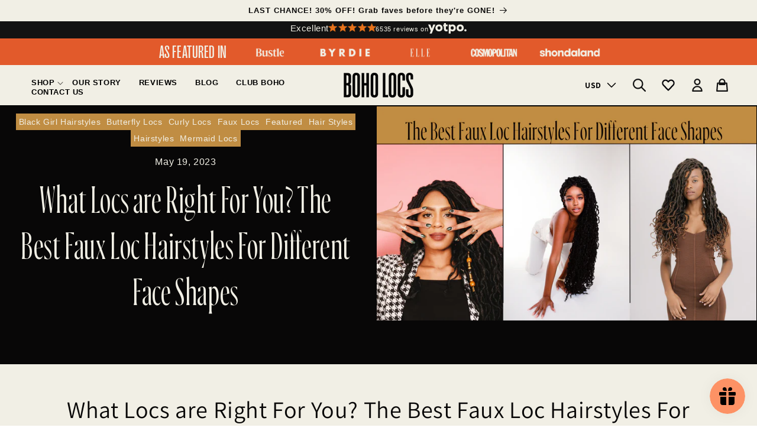

--- FILE ---
content_type: text/html; charset=utf-8
request_url: https://boholocs.com/blogs/blog/what-locs-are-right-for-you-the-best-faux-loc-hairstyles-for-different-face-shapes
body_size: 100196
content:
<!doctype html>
<html class="no-js" lang="en">
  <head>
<!-- "snippets/limespot.liquid" was not rendered, the associated app was uninstalled -->


<link rel='preconnect dns-prefetch' href='https://api.config-security.com/' crossorigin />
<link rel='preconnect dns-prefetch' href='https://conf.config-security.com/' crossorigin />
<link rel='preconnect dns-prefetch' href='https://whale.camera/' crossorigin />
<script>
/* >> TriplePixel :: start*/
window.TriplePixelData={TripleName:"boho-locs.myshopify.com",ver:"2.12",plat:"SHOPIFY",isHeadless:false},function(W,H,A,L,E,_,B,N){function O(U,T,P,H,R){void 0===R&&(R=!1),H=new XMLHttpRequest,P?(H.open("POST",U,!0),H.setRequestHeader("Content-Type","text/plain")):H.open("GET",U,!0),H.send(JSON.stringify(P||{})),H.onreadystatechange=function(){4===H.readyState&&200===H.status?(R=H.responseText,U.includes(".txt")?eval(R):P||(N[B]=R)):(299<H.status||H.status<200)&&T&&!R&&(R=!0,O(U,T-1,P))}}if(N=window,!N[H+"sn"]){N[H+"sn"]=1,L=function(){return Date.now().toString(36)+"_"+Math.random().toString(36)};try{A.setItem(H,1+(0|A.getItem(H)||0)),(E=JSON.parse(A.getItem(H+"U")||"[]")).push({u:location.href,r:document.referrer,t:Date.now(),id:L()}),A.setItem(H+"U",JSON.stringify(E))}catch(e){}var i,m,p;A.getItem('"!nC`')||(_=A,A=N,A[H]||(E=A[H]=function(t,e,a){return void 0===a&&(a=[]),"State"==t?E.s:(W=L(),(E._q=E._q||[]).push([W,t,e].concat(a)),W)},E.s="Installed",E._q=[],E.ch=W,B="configSecurityConfModel",N[B]=1,O("https://conf.config-security.com/model",5),i=L(),m=A[atob("c2NyZWVu")],_.setItem("di_pmt_wt",i),p={id:i,action:"profile",avatar:_.getItem("auth-security_rand_salt_"),time:m[atob("d2lkdGg=")]+":"+m[atob("aGVpZ2h0")],host:A.TriplePixelData.TripleName,plat:A.TriplePixelData.plat,url:window.location.href,ref:document.referrer,ver:A.TriplePixelData.ver},O("https://api.config-security.com/event",5,p),O("https://whale.camera/live/dot.txt",5)))}}("","TriplePixel",localStorage);
/* << TriplePixel :: end*/
</script>
    
    
    
    
    
      
      
    
  
<link rel='preconnect dns-prefetch' href='https://triplewhale-pixel.web.app/' crossorigin />
    <meta charset="utf-8">
    <meta http-equiv="X-UA-Compatible" content="IE=edge">
    <meta name="viewport" content="width=device-width,initial-scale=1">
    <meta name="theme-color" content="">
    <link rel="canonical" href="https://boholocs.com/blogs/blog/what-locs-are-right-for-you-the-best-faux-loc-hairstyles-for-different-face-shapes">
    <!-- <script>
    /* >> TriplePixel :: start*/
    window.TriplePixelData={TripleName:"boho-locs.myshopify.com",ver:"1.9",plat:"SHOPIFY",isHeadless:false},function(W,H,A,L,E,_,B,N){function O(U,T,P,H,R){void 0===R&&(R=!1),H=new XMLHttpRequest,P?(H.open("POST",U,!0),H.setRequestHeader("Content-Type","application/json")):H.open("GET",U,!0),H.send(JSON.stringify(P||{})),H.onreadystatechange=function(){4===H.readyState&&200===H.status?(R=H.responseText,U.includes(".txt")?eval(R):P||(N[B]=R)):(299<H.status||H.status<200)&&T&&!R&&(R=!0,O(U,T-1,P))}}if(N=window,!N[H+"sn"]){N[H+"sn"]=1;try{A.setItem(H,1+(0|A.getItem(H)||0)),(E=JSON.parse(A.getItem(H+"U")||"[]")).push(location.href),A.setItem(H+"U",JSON.stringify(E))}catch(e){}var i,m,p;A.getItem('"!nC`')||(_=A,A=N,A[H]||(L=function(){return Date.now().toString(36)+"_"+Math.random().toString(36)},E=A[H]=function(t,e){return"State"==t?E.s:(W=L(),(E._q=E._q||[]).push([W,t,e]),W)},E.s="Installed",E._q=[],E.ch=W,B="configSecurityConfModel",N[B]=1,O("https://conf.config-security.com/model",5),i=L(),m=A[atob("c2NyZWVu")],_.setItem("di_pmt_wt",i),p={id:i,action:"profile",avatar:_.getItem("auth-security_rand_salt_"),time:m[atob("d2lkdGg=")]+":"+m[atob("aGVpZ2h0")],host:A.TriplePixelData.TripleName,url:window.location.href,ref:document.referrer,ver:window.TriplePixelData.ver},O("https://api.config-security.com/",5,p),O("https://triplewhale-pixel.web.app/dot1.9.txt",5)))}}("","TriplePixel",localStorage);
    /* << TriplePixel :: end*/
    </script> --><link rel="icon" type="image/png" href="//boholocs.com/cdn/shop/files/Fav_BL.png?crop=center&height=32&v=1695318361&width=32"><link rel="preconnect" href="https://fonts.shopifycdn.com" crossorigin>
    
    <title>
      The 6 Best Starter Locs Styles to Start Your 2023 Loc Journey
 &ndash; Boho Locs</title>

    
      <meta name="description" content="Loving the loc look and need to try it for yourself? Here’s how you can start your loc journey the easy way, skipping right to the gorgeous finish.">
    

    

<meta property="og:site_name" content="Boho Locs">
<meta property="og:url" content="https://boholocs.com/blogs/blog/what-locs-are-right-for-you-the-best-faux-loc-hairstyles-for-different-face-shapes">
<meta property="og:title" content="The 6 Best Starter Locs Styles to Start Your 2023 Loc Journey">
<meta property="og:type" content="article">
<meta property="og:description" content="Loving the loc look and need to try it for yourself? Here’s how you can start your loc journey the easy way, skipping right to the gorgeous finish."><meta property="og:image" content="http://boholocs.com/cdn/shop/articles/Blog_Header_Template_00ad532e-d541-4dac-8670-90de5b1754cd.png?v=1684506329">
  <meta property="og:image:secure_url" content="https://boholocs.com/cdn/shop/articles/Blog_Header_Template_00ad532e-d541-4dac-8670-90de5b1754cd.png?v=1684506329">
  <meta property="og:image:width" content="2240">
  <meta property="og:image:height" content="1260"><meta name="twitter:site" content="@BohoLocs"><meta name="twitter:card" content="summary_large_image">
<meta name="twitter:title" content="The 6 Best Starter Locs Styles to Start Your 2023 Loc Journey">
<meta name="twitter:description" content="Loving the loc look and need to try it for yourself? Here’s how you can start your loc journey the easy way, skipping right to the gorgeous finish.">


    <script src="//boholocs.com/cdn/shop/t/338/assets/constants.js?v=58251544750838685771698135471" defer="defer"></script>
    <script src="//boholocs.com/cdn/shop/t/338/assets/pubsub.js?v=158357773527763999511698135473" defer="defer"></script>
    <script src="//boholocs.com/cdn/shop/t/338/assets/global.js?v=44562227533654968301763824650" defer="defer"></script>
    <script src="//boholocs.com/cdn/shop/t/338/assets/free-gift-popup.js?v=5927476994289459861764399744" defer="defer"></script>
    
    
 









 
<script>window.performance && window.performance.mark && window.performance.mark('shopify.content_for_header.start');</script><meta name="google-site-verification" content="11PqJHHOr1I6J45EzIealSW7Ed1pJXCwovwP8R2TV38">
<meta name="google-site-verification" content="zj4v5mMgp5nGTpDSXb_BfZMyn66jANwWwzWRh8peY_k">
<meta name="google-site-verification" content="cIv3CxFxnj4BkpHf3N1QsQwGwTzurpdXxDHFp-tnRs8">
<meta id="shopify-digital-wallet" name="shopify-digital-wallet" content="/19323481/digital_wallets/dialog">
<meta name="shopify-checkout-api-token" content="8339a4eb8bdc0db26d0b025c5d9c67e7">
<meta id="in-context-paypal-metadata" data-shop-id="19323481" data-venmo-supported="false" data-environment="production" data-locale="en_US" data-paypal-v4="true" data-currency="USD">
<link rel="alternate" type="application/atom+xml" title="Feed" href="/blogs/blog.atom" />
<script async="async" data-src="/checkouts/internal/preloads.js?locale=en-US"></script>
<link rel="preconnect" href="https://shop.app" crossorigin="anonymous">
<script async="async" data-src="https://shop.app/checkouts/internal/preloads.js?locale=en-US&shop_id=19323481" crossorigin="anonymous"></script>
<script id="apple-pay-shop-capabilities" type="application/json">{"shopId":19323481,"countryCode":"GB","currencyCode":"USD","merchantCapabilities":["supports3DS"],"merchantId":"gid:\/\/shopify\/Shop\/19323481","merchantName":"Boho Locs","requiredBillingContactFields":["postalAddress","email","phone"],"requiredShippingContactFields":["postalAddress","email","phone"],"shippingType":"shipping","supportedNetworks":["visa","maestro","masterCard","amex","discover","elo"],"total":{"type":"pending","label":"Boho Locs","amount":"1.00"},"shopifyPaymentsEnabled":true,"supportsSubscriptions":true}</script>
<script id="shopify-features" type="application/json">{"accessToken":"8339a4eb8bdc0db26d0b025c5d9c67e7","betas":["rich-media-storefront-analytics"],"domain":"boholocs.com","predictiveSearch":true,"shopId":19323481,"locale":"en"}</script>
<script>var Shopify = Shopify || {};
Shopify.shop = "boho-locs.myshopify.com";
Shopify.locale = "en";
Shopify.currency = {"active":"USD","rate":"1.0"};
Shopify.country = "US";
Shopify.theme = {"name":"Boholocs-D10\/main","id":124470296711,"schema_name":"Dawn","schema_version":"10.0.0","theme_store_id":null,"role":"main"};
Shopify.theme.handle = "null";
Shopify.theme.style = {"id":null,"handle":null};
Shopify.cdnHost = "boholocs.com/cdn";
Shopify.routes = Shopify.routes || {};
Shopify.routes.root = "/";</script>
<script type="module">!function(o){(o.Shopify=o.Shopify||{}).modules=!0}(window);</script>
<script>!function(o){function n(){var o=[];function n(){o.push(Array.prototype.slice.apply(arguments))}return n.q=o,n}var t=o.Shopify=o.Shopify||{};t.loadFeatures=n(),t.autoloadFeatures=n()}(window);</script>
<script>
  window.ShopifyPay = window.ShopifyPay || {};
  window.ShopifyPay.apiHost = "shop.app\/pay";
  window.ShopifyPay.redirectState = null;
</script>
<script id="shop-js-analytics" type="application/json">{"pageType":"article"}</script>
<script defer="defer" async type="module" data-src="//boholocs.com/cdn/shopifycloud/shop-js/modules/v2/client.init-shop-cart-sync_DtuiiIyl.en.esm.js"></script>
<script defer="defer" async type="module" data-src="//boholocs.com/cdn/shopifycloud/shop-js/modules/v2/chunk.common_CUHEfi5Q.esm.js"></script>
<script type="module">
  await import("//boholocs.com/cdn/shopifycloud/shop-js/modules/v2/client.init-shop-cart-sync_DtuiiIyl.en.esm.js");
await import("//boholocs.com/cdn/shopifycloud/shop-js/modules/v2/chunk.common_CUHEfi5Q.esm.js");

  window.Shopify.SignInWithShop?.initShopCartSync?.({"fedCMEnabled":true,"windoidEnabled":true});

</script>
<script>
  window.Shopify = window.Shopify || {};
  if (!window.Shopify.featureAssets) window.Shopify.featureAssets = {};
  window.Shopify.featureAssets['shop-js'] = {"shop-cart-sync":["modules/v2/client.shop-cart-sync_DFoTY42P.en.esm.js","modules/v2/chunk.common_CUHEfi5Q.esm.js"],"init-fed-cm":["modules/v2/client.init-fed-cm_D2UNy1i2.en.esm.js","modules/v2/chunk.common_CUHEfi5Q.esm.js"],"init-shop-email-lookup-coordinator":["modules/v2/client.init-shop-email-lookup-coordinator_BQEe2rDt.en.esm.js","modules/v2/chunk.common_CUHEfi5Q.esm.js"],"shop-cash-offers":["modules/v2/client.shop-cash-offers_3CTtReFF.en.esm.js","modules/v2/chunk.common_CUHEfi5Q.esm.js","modules/v2/chunk.modal_BewljZkx.esm.js"],"shop-button":["modules/v2/client.shop-button_C6oxCjDL.en.esm.js","modules/v2/chunk.common_CUHEfi5Q.esm.js"],"init-windoid":["modules/v2/client.init-windoid_5pix8xhK.en.esm.js","modules/v2/chunk.common_CUHEfi5Q.esm.js"],"avatar":["modules/v2/client.avatar_BTnouDA3.en.esm.js"],"init-shop-cart-sync":["modules/v2/client.init-shop-cart-sync_DtuiiIyl.en.esm.js","modules/v2/chunk.common_CUHEfi5Q.esm.js"],"shop-toast-manager":["modules/v2/client.shop-toast-manager_BYv_8cH1.en.esm.js","modules/v2/chunk.common_CUHEfi5Q.esm.js"],"pay-button":["modules/v2/client.pay-button_FnF9EIkY.en.esm.js","modules/v2/chunk.common_CUHEfi5Q.esm.js"],"shop-login-button":["modules/v2/client.shop-login-button_CH1KUpOf.en.esm.js","modules/v2/chunk.common_CUHEfi5Q.esm.js","modules/v2/chunk.modal_BewljZkx.esm.js"],"init-customer-accounts-sign-up":["modules/v2/client.init-customer-accounts-sign-up_aj7QGgYS.en.esm.js","modules/v2/client.shop-login-button_CH1KUpOf.en.esm.js","modules/v2/chunk.common_CUHEfi5Q.esm.js","modules/v2/chunk.modal_BewljZkx.esm.js"],"init-shop-for-new-customer-accounts":["modules/v2/client.init-shop-for-new-customer-accounts_NbnYRf_7.en.esm.js","modules/v2/client.shop-login-button_CH1KUpOf.en.esm.js","modules/v2/chunk.common_CUHEfi5Q.esm.js","modules/v2/chunk.modal_BewljZkx.esm.js"],"init-customer-accounts":["modules/v2/client.init-customer-accounts_ppedhqCH.en.esm.js","modules/v2/client.shop-login-button_CH1KUpOf.en.esm.js","modules/v2/chunk.common_CUHEfi5Q.esm.js","modules/v2/chunk.modal_BewljZkx.esm.js"],"shop-follow-button":["modules/v2/client.shop-follow-button_CMIBBa6u.en.esm.js","modules/v2/chunk.common_CUHEfi5Q.esm.js","modules/v2/chunk.modal_BewljZkx.esm.js"],"lead-capture":["modules/v2/client.lead-capture_But0hIyf.en.esm.js","modules/v2/chunk.common_CUHEfi5Q.esm.js","modules/v2/chunk.modal_BewljZkx.esm.js"],"checkout-modal":["modules/v2/client.checkout-modal_BBxc70dQ.en.esm.js","modules/v2/chunk.common_CUHEfi5Q.esm.js","modules/v2/chunk.modal_BewljZkx.esm.js"],"shop-login":["modules/v2/client.shop-login_hM3Q17Kl.en.esm.js","modules/v2/chunk.common_CUHEfi5Q.esm.js","modules/v2/chunk.modal_BewljZkx.esm.js"],"payment-terms":["modules/v2/client.payment-terms_CAtGlQYS.en.esm.js","modules/v2/chunk.common_CUHEfi5Q.esm.js","modules/v2/chunk.modal_BewljZkx.esm.js"]};
</script>
<script>(function() {
  var isLoaded = false;
  function asyncLoad() {
    if (isLoaded) return;
    isLoaded = true;
    var urls = ["https:\/\/cdn-loyalty.yotpo.com\/loader\/can0wOxXL-6X3h5sCvDBfQ.js?shop=boho-locs.myshopify.com","\/\/staticw2.yotpo.com\/nKaQnhTMTw7qDH4wIAVGzEzekt1jiuSR3IS48J3J\/widget.js?shop=boho-locs.myshopify.com","https:\/\/cdn.attn.tv\/boholocs\/dtag.js?shop=boho-locs.myshopify.com","https:\/\/cdn.shopify.com\/s\/files\/1\/1932\/3481\/t\/287\/assets\/YrgsylI0R3vDNHCK.js?v=1669363360\u0026shopId=3849\u0026shop=boho-locs.myshopify.com","https:\/\/config.gorgias.chat\/bundle-loader\/01GYCC3N9TMHQ0CJ2R6V2EZ9SD?source=shopify1click\u0026shop=boho-locs.myshopify.com","https:\/\/cdn.shopify.com\/s\/files\/1\/1932\/3481\/t\/338\/assets\/booster_eu_cookie_19323481.js?v=1702059976\u0026shop=boho-locs.myshopify.com","https:\/\/s3.eu-west-1.amazonaws.com\/production-klarna-il-shopify-osm\/92787f15db12fb463b65c34ecd1d1c44a20dc9da\/boho-locs.myshopify.com-1742821504956.js?shop=boho-locs.myshopify.com","https:\/\/cdn1.profitmetrics.io\/885E11B8595C3378\/shopify-bundle.js?shop=boho-locs.myshopify.com","https:\/\/cdn.9gtb.com\/loader.js?g_cvt_id=a267d81f-33d3-4c67-ac33-29a585a35a1a\u0026shop=boho-locs.myshopify.com","https:\/\/d18eg7dreypte5.cloudfront.net\/scripts\/integrations\/subscription.js?shop=boho-locs.myshopify.com"];
    for (var i = 0; i < urls.length; i++) {
      var s = document.createElement('script');
      s.type = 'text/javascript';
      s.async = true;
      s.src = urls[i];
      var x = document.getElementsByTagName('script')[0];
      x.parentNode.insertBefore(s, x);
    }
  };
  document.addEventListener('StartAsyncLoading',function(event){asyncLoad();});if(window.attachEvent) {
    window.attachEvent('onload', function(){});
  } else {
    window.addEventListener('load', function(){}, false);
  }
})();</script>
<script id="__st">var __st={"a":19323481,"offset":-18000,"reqid":"3f50f7c0-b23f-43fc-885c-938abfb86ec7-1766373185","pageurl":"boholocs.com\/blogs\/blog\/what-locs-are-right-for-you-the-best-faux-loc-hairstyles-for-different-face-shapes","s":"articles-556712788103","u":"b9749d247e50","p":"article","rtyp":"article","rid":556712788103};</script>
<script>window.ShopifyPaypalV4VisibilityTracking = true;</script>
<script id="captcha-bootstrap">!function(){'use strict';const t='contact',e='account',n='new_comment',o=[[t,t],['blogs',n],['comments',n],[t,'customer']],c=[[e,'customer_login'],[e,'guest_login'],[e,'recover_customer_password'],[e,'create_customer']],r=t=>t.map((([t,e])=>`form[action*='/${t}']:not([data-nocaptcha='true']) input[name='form_type'][value='${e}']`)).join(','),a=t=>()=>t?[...document.querySelectorAll(t)].map((t=>t.form)):[];function s(){const t=[...o],e=r(t);return a(e)}const i='password',u='form_key',d=['recaptcha-v3-token','g-recaptcha-response','h-captcha-response',i],f=()=>{try{return window.sessionStorage}catch{return}},m='__shopify_v',_=t=>t.elements[u];function p(t,e,n=!1){try{const o=window.sessionStorage,c=JSON.parse(o.getItem(e)),{data:r}=function(t){const{data:e,action:n}=t;return t[m]||n?{data:e,action:n}:{data:t,action:n}}(c);for(const[e,n]of Object.entries(r))t.elements[e]&&(t.elements[e].value=n);n&&o.removeItem(e)}catch(o){console.error('form repopulation failed',{error:o})}}const l='form_type',E='cptcha';function T(t){t.dataset[E]=!0}const w=window,h=w.document,L='Shopify',v='ce_forms',y='captcha';let A=!1;((t,e)=>{const n=(g='f06e6c50-85a8-45c8-87d0-21a2b65856fe',I='https://cdn.shopify.com/shopifycloud/storefront-forms-hcaptcha/ce_storefront_forms_captcha_hcaptcha.v1.5.2.iife.js',D={infoText:'Protected by hCaptcha',privacyText:'Privacy',termsText:'Terms'},(t,e,n)=>{const o=w[L][v],c=o.bindForm;if(c)return c(t,g,e,D).then(n);var r;o.q.push([[t,g,e,D],n]),r=I,A||(h.body.append(Object.assign(h.createElement('script'),{id:'captcha-provider',async:!0,src:r})),A=!0)});var g,I,D;w[L]=w[L]||{},w[L][v]=w[L][v]||{},w[L][v].q=[],w[L][y]=w[L][y]||{},w[L][y].protect=function(t,e){n(t,void 0,e),T(t)},Object.freeze(w[L][y]),function(t,e,n,w,h,L){const[v,y,A,g]=function(t,e,n){const i=e?o:[],u=t?c:[],d=[...i,...u],f=r(d),m=r(i),_=r(d.filter((([t,e])=>n.includes(e))));return[a(f),a(m),a(_),s()]}(w,h,L),I=t=>{const e=t.target;return e instanceof HTMLFormElement?e:e&&e.form},D=t=>v().includes(t);t.addEventListener('submit',(t=>{const e=I(t);if(!e)return;const n=D(e)&&!e.dataset.hcaptchaBound&&!e.dataset.recaptchaBound,o=_(e),c=g().includes(e)&&(!o||!o.value);(n||c)&&t.preventDefault(),c&&!n&&(function(t){try{if(!f())return;!function(t){const e=f();if(!e)return;const n=_(t);if(!n)return;const o=n.value;o&&e.removeItem(o)}(t);const e=Array.from(Array(32),(()=>Math.random().toString(36)[2])).join('');!function(t,e){_(t)||t.append(Object.assign(document.createElement('input'),{type:'hidden',name:u})),t.elements[u].value=e}(t,e),function(t,e){const n=f();if(!n)return;const o=[...t.querySelectorAll(`input[type='${i}']`)].map((({name:t})=>t)),c=[...d,...o],r={};for(const[a,s]of new FormData(t).entries())c.includes(a)||(r[a]=s);n.setItem(e,JSON.stringify({[m]:1,action:t.action,data:r}))}(t,e)}catch(e){console.error('failed to persist form',e)}}(e),e.submit())}));const S=(t,e)=>{t&&!t.dataset[E]&&(n(t,e.some((e=>e===t))),T(t))};for(const o of['focusin','change'])t.addEventListener(o,(t=>{const e=I(t);D(e)&&S(e,y())}));const B=e.get('form_key'),M=e.get(l),P=B&&M;t.addEventListener('DOMContentLoaded',(()=>{const t=y();if(P)for(const e of t)e.elements[l].value===M&&p(e,B);[...new Set([...A(),...v().filter((t=>'true'===t.dataset.shopifyCaptcha))])].forEach((e=>S(e,t)))}))}(h,new URLSearchParams(w.location.search),n,t,e,['guest_login'])})(!0,!1)}();</script>
<script integrity="sha256-4kQ18oKyAcykRKYeNunJcIwy7WH5gtpwJnB7kiuLZ1E=" data-source-attribution="shopify.loadfeatures" defer="defer" data-src="//boholocs.com/cdn/shopifycloud/storefront/assets/storefront/load_feature-a0a9edcb.js" crossorigin="anonymous"></script>
<script crossorigin="anonymous" defer="defer" data-src="//boholocs.com/cdn/shopifycloud/storefront/assets/shopify_pay/storefront-65b4c6d7.js?v=20250812"></script>
<script data-source-attribution="shopify.dynamic_checkout.dynamic.init">var Shopify=Shopify||{};Shopify.PaymentButton=Shopify.PaymentButton||{isStorefrontPortableWallets:!0,init:function(){window.Shopify.PaymentButton.init=function(){};var t=document.createElement("script");t.data-src="https://boholocs.com/cdn/shopifycloud/portable-wallets/latest/portable-wallets.en.js",t.type="module",document.head.appendChild(t)}};
</script>
<script data-source-attribution="shopify.dynamic_checkout.buyer_consent">
  function portableWalletsHideBuyerConsent(e){var t=document.getElementById("shopify-buyer-consent"),n=document.getElementById("shopify-subscription-policy-button");t&&n&&(t.classList.add("hidden"),t.setAttribute("aria-hidden","true"),n.removeEventListener("click",e))}function portableWalletsShowBuyerConsent(e){var t=document.getElementById("shopify-buyer-consent"),n=document.getElementById("shopify-subscription-policy-button");t&&n&&(t.classList.remove("hidden"),t.removeAttribute("aria-hidden"),n.addEventListener("click",e))}window.Shopify?.PaymentButton&&(window.Shopify.PaymentButton.hideBuyerConsent=portableWalletsHideBuyerConsent,window.Shopify.PaymentButton.showBuyerConsent=portableWalletsShowBuyerConsent);
</script>
<script data-source-attribution="shopify.dynamic_checkout.cart.bootstrap">document.addEventListener("DOMContentLoaded",(function(){function t(){return document.querySelector("shopify-accelerated-checkout-cart, shopify-accelerated-checkout")}if(t())Shopify.PaymentButton.init();else{new MutationObserver((function(e,n){t()&&(Shopify.PaymentButton.init(),n.disconnect())})).observe(document.body,{childList:!0,subtree:!0})}}));
</script>
<link id="shopify-accelerated-checkout-styles" rel="stylesheet" media="screen" href="https://boholocs.com/cdn/shopifycloud/portable-wallets/latest/accelerated-checkout-backwards-compat.css" crossorigin="anonymous">
<style id="shopify-accelerated-checkout-cart">
        #shopify-buyer-consent {
  margin-top: 1em;
  display: inline-block;
  width: 100%;
}

#shopify-buyer-consent.hidden {
  display: none;
}

#shopify-subscription-policy-button {
  background: none;
  border: none;
  padding: 0;
  text-decoration: underline;
  font-size: inherit;
  cursor: pointer;
}

#shopify-subscription-policy-button::before {
  box-shadow: none;
}

      </style>
<script id="sections-script" data-sections="header" defer="defer" src="//boholocs.com/cdn/shop/t/338/compiled_assets/scripts.js?134986"></script>
<script>window.performance && window.performance.mark && window.performance.mark('shopify.content_for_header.end');</script>

<script>
  var script_loaded = !1;
  function loadJSscripts() {
    setTimeout(function () {
        if (!script_loaded) {
            script_loaded = !0;
            var t = document.getElementsByTagName("script");
            for (i = 0; i < t.length; i++) null !== t[i].getAttribute("data-src") && (t[i].setAttribute("src", t[i].getAttribute("data-src")), delete t[i].dataset.src);
            var e = document.getElementsByTagName("link");
            for (i = 0; i < e.length; i++) null !== e[i].getAttribute("data-href") && (e[i].setAttribute("href", e[i].getAttribute("data-href")), delete e[i].dataset.href);
            setTimeout(function () {
                document.dispatchEvent(new CustomEvent("StartAsyncLoading")), document.dispatchEvent(new CustomEvent("StartKernelLoading"));
            }, 400);
        }
      console.log('Shopioso 12s wait');
    }, 12000);
  }
  
  function loadJSscriptsNow() {
    if (!script_loaded) {
        console.log("Shopioso scripts loaded"), (script_loaded = !0);
        var t = document.getElementsByTagName("script");
        for (i = 0; i < t.length; i++) null !== t[i].getAttribute("data-src") && (t[i].setAttribute("src", t[i].getAttribute("data-src")), delete t[i].dataset.src);
        var e = document.getElementsByTagName("link");
        for (i = 0; i < e.length; i++) null !== e[i].getAttribute("data-href") && (e[i].setAttribute("href", e[i].getAttribute("data-href")), delete e[i].dataset.href);
        setTimeout(function () {
            document.dispatchEvent(new CustomEvent("StartAsyncLoading")), document.dispatchEvent(new CustomEvent("StartKernelLoading"));
        }, 400);
    }
  }
  
  var activityEvents = ["mousedown", "mousemove", "keydown", "scroll", "touchstart", "click", "keypress", "touchmove"];
  activityEvents.forEach(function (t) {
    window.addEventListener(t, loadJSscriptsNow, !1);
  }),
   document.addEventListener("DOMContentLoaded", loadJSscripts);
  if (window.addEventListener) {
    window.addEventListener("load", loadJSscripts);
  } else if (window.attachEvent) {
    window.attachEvent("onload", loadJSscripts);
  } else {
    window.onload = loadJSscripts;
  }
</script>


    <style data-shopify>
      @font-face {
  font-family: Assistant;
  font-weight: 400;
  font-style: normal;
  font-display: swap;
  src: url("//boholocs.com/cdn/fonts/assistant/assistant_n4.9120912a469cad1cc292572851508ca49d12e768.woff2") format("woff2"),
       url("//boholocs.com/cdn/fonts/assistant/assistant_n4.6e9875ce64e0fefcd3f4446b7ec9036b3ddd2985.woff") format("woff");
}

      @font-face {
  font-family: Assistant;
  font-weight: 700;
  font-style: normal;
  font-display: swap;
  src: url("//boholocs.com/cdn/fonts/assistant/assistant_n7.bf44452348ec8b8efa3aa3068825305886b1c83c.woff2") format("woff2"),
       url("//boholocs.com/cdn/fonts/assistant/assistant_n7.0c887fee83f6b3bda822f1150b912c72da0f7b64.woff") format("woff");
}

      
      
      @font-face {
  font-family: Assistant;
  font-weight: 400;
  font-style: normal;
  font-display: swap;
  src: url("//boholocs.com/cdn/fonts/assistant/assistant_n4.9120912a469cad1cc292572851508ca49d12e768.woff2") format("woff2"),
       url("//boholocs.com/cdn/fonts/assistant/assistant_n4.6e9875ce64e0fefcd3f4446b7ec9036b3ddd2985.woff") format("woff");
}


      
        :root,
        .color-background-1 {
          --color-background: 255,255,255;
        
          --gradient-background: #ffffff;
        
        --color-foreground: 8,7,7;
        --color-shadow: 8,7,7;
        --color-button: 8,7,7;
        --color-button-text: 255,255,255;
        --color-secondary-button: 255,255,255;
        --color-secondary-button-text: 8,7,7;
        --color-link: 8,7,7;
        --color-badge-foreground: 8,7,7;
        --color-badge-background: 255,255,255;
        --color-badge-border: 8,7,7;
        --payment-terms-background-color: rgb(255 255 255);
      }
      
        
        .color-background-2 {
          --color-background: 241,239,229;
        
          --gradient-background: #f1efe5;
        
        --color-foreground: 8,7,7;
        --color-shadow: 226,90,43;
        --color-button: 226,90,43;
        --color-button-text: 241,239,229;
        --color-secondary-button: 241,239,229;
        --color-secondary-button-text: 226,90,43;
        --color-link: 226,90,43;
        --color-badge-foreground: 8,7,7;
        --color-badge-background: 241,239,229;
        --color-badge-border: 8,7,7;
        --payment-terms-background-color: rgb(241 239 229);
      }
      
        
        .color-inverse {
          --color-background: 8,7,7;
        
          --gradient-background: #080707;
        
        --color-foreground: 241,239,229;
        --color-shadow: 8,7,7;
        --color-button: 241,239,229;
        --color-button-text: 8,7,7;
        --color-secondary-button: 8,7,7;
        --color-secondary-button-text: 241,239,229;
        --color-link: 241,239,229;
        --color-badge-foreground: 241,239,229;
        --color-badge-background: 8,7,7;
        --color-badge-border: 241,239,229;
        --payment-terms-background-color: rgb(8 7 7);
      }
      
        
        .color-accent-1 {
          --color-background: 18,18,18;
        
          --gradient-background: #121212;
        
        --color-foreground: 241,239,229;
        --color-shadow: 18,18,18;
        --color-button: 226,90,43;
        --color-button-text: 241,239,229;
        --color-secondary-button: 18,18,18;
        --color-secondary-button-text: 241,239,229;
        --color-link: 241,239,229;
        --color-badge-foreground: 241,239,229;
        --color-badge-background: 18,18,18;
        --color-badge-border: 241,239,229;
        --payment-terms-background-color: rgb(18 18 18);
      }
      
        
        .color-accent-2 {
          --color-background: 245,245,245;
        
          --gradient-background: #f5f5f5;
        
        --color-foreground: 8,7,7;
        --color-shadow: 8,7,7;
        --color-button: 230,204,159;
        --color-button-text: 8,7,7;
        --color-secondary-button: 245,245,245;
        --color-secondary-button-text: 255,255,255;
        --color-link: 255,255,255;
        --color-badge-foreground: 8,7,7;
        --color-badge-background: 245,245,245;
        --color-badge-border: 8,7,7;
        --payment-terms-background-color: rgb(245 245 245);
      }
      
        
        .color-scheme-68e20dd5-066e-46f3-84ce-158860e65823 {
          --color-background: 192,141,67;
        
          --gradient-background: #c08d43;
        
        --color-foreground: 241,239,229;
        --color-shadow: 18,18,18;
        --color-button: 18,18,18;
        --color-button-text: 255,255,255;
        --color-secondary-button: 192,141,67;
        --color-secondary-button-text: 18,18,18;
        --color-link: 18,18,18;
        --color-badge-foreground: 241,239,229;
        --color-badge-background: 192,141,67;
        --color-badge-border: 241,239,229;
        --payment-terms-background-color: rgb(192 141 67);
      }
      
        
        .color-scheme-3f2142ce-b600-4174-a474-25d59100563c {
          --color-background: 226,90,43;
        
          --gradient-background: #e25a2b;
        
        --color-foreground: 241,239,229;
        --color-shadow: 18,18,18;
        --color-button: 18,18,18;
        --color-button-text: 255,255,255;
        --color-secondary-button: 226,90,43;
        --color-secondary-button-text: 18,18,18;
        --color-link: 18,18,18;
        --color-badge-foreground: 241,239,229;
        --color-badge-background: 226,90,43;
        --color-badge-border: 241,239,229;
        --payment-terms-background-color: rgb(226 90 43);
      }
      
        
        .color-scheme-3f88d2e3-043a-42f5-8d08-b0b4140af3a2 {
          --color-background: 148,165,247;
        
          --gradient-background: #94a5f7;
        
        --color-foreground: 241,239,229;
        --color-shadow: 8,7,7;
        --color-button: 8,7,7;
        --color-button-text: 255,255,255;
        --color-secondary-button: 148,165,247;
        --color-secondary-button-text: 8,7,7;
        --color-link: 8,7,7;
        --color-badge-foreground: 241,239,229;
        --color-badge-background: 148,165,247;
        --color-badge-border: 241,239,229;
        --payment-terms-background-color: rgb(148 165 247);
      }
      
        
        .color-scheme-8e483003-1c71-4ab0-ae3b-e6165d45862c {
          --color-background: 148,165,247;
        
          --gradient-background: #94a5f7;
        
        --color-foreground: 255,255,255;
        --color-shadow: 0,0,0;
        --color-button: 0,0,0;
        --color-button-text: 255,255,255;
        --color-secondary-button: 148,165,247;
        --color-secondary-button-text: 0,0,0;
        --color-link: 0,0,0;
        --color-badge-foreground: 255,255,255;
        --color-badge-background: 148,165,247;
        --color-badge-border: 255,255,255;
        --payment-terms-background-color: rgb(148 165 247);
      }
      
        
        .color-scheme-fe27f3e9-41c4-4798-914f-b334ba185fda {
          --color-background: 148,165,247;
        
          --gradient-background: #94a5f7;
        
        --color-foreground: 8,7,7;
        --color-shadow: 8,7,7;
        --color-button: 8,7,7;
        --color-button-text: 255,255,255;
        --color-secondary-button: 148,165,247;
        --color-secondary-button-text: 8,7,7;
        --color-link: 8,7,7;
        --color-badge-foreground: 8,7,7;
        --color-badge-background: 148,165,247;
        --color-badge-border: 8,7,7;
        --payment-terms-background-color: rgb(148 165 247);
      }
      
        
        .color-scheme-ea8b403d-c18a-4cce-b69f-0519caa44308 {
          --color-background: 226,90,43;
        
          --gradient-background: #e25a2b;
        
        --color-foreground: 8,7,7;
        --color-shadow: 8,7,7;
        --color-button: 8,7,7;
        --color-button-text: 255,255,255;
        --color-secondary-button: 226,90,43;
        --color-secondary-button-text: 8,7,7;
        --color-link: 8,7,7;
        --color-badge-foreground: 8,7,7;
        --color-badge-background: 226,90,43;
        --color-badge-border: 8,7,7;
        --payment-terms-background-color: rgb(226 90 43);
      }
      
        
        .color-scheme-14c811b5-5805-4926-be48-32a69a2ff5e0 {
          --color-background: 8,7,7;
        
          --gradient-background: #080707;
        
        --color-foreground: 241,239,229;
        --color-shadow: 8,7,7;
        --color-button: 193,141,66;
        --color-button-text: 241,239,229;
        --color-secondary-button: 8,7,7;
        --color-secondary-button-text: 8,7,7;
        --color-link: 8,7,7;
        --color-badge-foreground: 241,239,229;
        --color-badge-background: 8,7,7;
        --color-badge-border: 241,239,229;
        --payment-terms-background-color: rgb(8 7 7);
      }
      
        
        .color-scheme-b8207a67-71e0-4d48-a650-ce710241c52c {
          --color-background: 37,70,149;
        
          --gradient-background: #254695;
        
        --color-foreground: 241,239,229;
        --color-shadow: 8,7,7;
        --color-button: 8,7,7;
        --color-button-text: 241,239,229;
        --color-secondary-button: 37,70,149;
        --color-secondary-button-text: 8,7,7;
        --color-link: 8,7,7;
        --color-badge-foreground: 241,239,229;
        --color-badge-background: 37,70,149;
        --color-badge-border: 241,239,229;
        --payment-terms-background-color: rgb(37 70 149);
      }
      

      body, .color-background-1, .color-background-2, .color-inverse, .color-accent-1, .color-accent-2, .color-scheme-68e20dd5-066e-46f3-84ce-158860e65823, .color-scheme-3f2142ce-b600-4174-a474-25d59100563c, .color-scheme-3f88d2e3-043a-42f5-8d08-b0b4140af3a2, .color-scheme-8e483003-1c71-4ab0-ae3b-e6165d45862c, .color-scheme-fe27f3e9-41c4-4798-914f-b334ba185fda, .color-scheme-ea8b403d-c18a-4cce-b69f-0519caa44308, .color-scheme-14c811b5-5805-4926-be48-32a69a2ff5e0, .color-scheme-b8207a67-71e0-4d48-a650-ce710241c52c {
        color: rgba(var(--color-foreground), 0.75);
        background-color: rgb(var(--color-background));
      }

      :root {
        --font-body-family: Assistant, sans-serif;
        --font-body-style: normal;
        --font-body-weight: 400;
        --font-body-weight-bold: 700;

        --font-heading-family: Assistant, sans-serif;
        --font-heading-style: normal;
        --font-heading-weight: 400;

        --font-body-scale: 1.0;
        --font-heading-scale: 1.0;

        --media-padding: px;
        --media-border-opacity: 0.05;
        --media-border-width: 1px;
        --media-radius: 0px;
        --media-shadow-opacity: 0.0;
        --media-shadow-horizontal-offset: 0px;
        --media-shadow-vertical-offset: 4px;
        --media-shadow-blur-radius: 5px;
        --media-shadow-visible: 0;

        --page-width: 160rem;
        --page-width-margin: 0rem;

        --product-card-image-padding: 0.0rem;
        --product-card-corner-radius: 0.0rem;
        --product-card-text-alignment: left;
        --product-card-border-width: 0.0rem;
        --product-card-border-opacity: 0.1;
        --product-card-shadow-opacity: 0.0;
        --product-card-shadow-visible: 0;
        --product-card-shadow-horizontal-offset: 0.0rem;
        --product-card-shadow-vertical-offset: 0.4rem;
        --product-card-shadow-blur-radius: 0.5rem;

        --collection-card-image-padding: 0.0rem;
        --collection-card-corner-radius: 0.0rem;
        --collection-card-text-alignment: left;
        --collection-card-border-width: 0.0rem;
        --collection-card-border-opacity: 0.1;
        --collection-card-shadow-opacity: 0.0;
        --collection-card-shadow-visible: 0;
        --collection-card-shadow-horizontal-offset: 0.0rem;
        --collection-card-shadow-vertical-offset: 0.4rem;
        --collection-card-shadow-blur-radius: 0.5rem;

        --blog-card-image-padding: 0.0rem;
        --blog-card-corner-radius: 0.0rem;
        --blog-card-text-alignment: left;
        --blog-card-border-width: 0.0rem;
        --blog-card-border-opacity: 0.1;
        --blog-card-shadow-opacity: 0.0;
        --blog-card-shadow-visible: 0;
        --blog-card-shadow-horizontal-offset: 0.0rem;
        --blog-card-shadow-vertical-offset: 0.4rem;
        --blog-card-shadow-blur-radius: 0.5rem;

        --badge-corner-radius: 4.0rem;

        --popup-border-width: 1px;
        --popup-border-opacity: 0.1;
        --popup-corner-radius: 0px;
        --popup-shadow-opacity: 0.0;
        --popup-shadow-horizontal-offset: 0px;
        --popup-shadow-vertical-offset: 4px;
        --popup-shadow-blur-radius: 5px;

        --drawer-border-width: 1px;
        --drawer-border-opacity: 0.1;
        --drawer-shadow-opacity: 0.0;
        --drawer-shadow-horizontal-offset: 0px;
        --drawer-shadow-vertical-offset: 4px;
        --drawer-shadow-blur-radius: 5px;

        --spacing-sections-desktop: 0px;
        --spacing-sections-mobile: 0px;

        --grid-desktop-vertical-spacing: 8px;
        --grid-desktop-horizontal-spacing: 8px;
        --grid-mobile-vertical-spacing: 4px;
        --grid-mobile-horizontal-spacing: 4px;

        --text-boxes-border-opacity: 0.1;
        --text-boxes-border-width: 0px;
        --text-boxes-radius: 0px;
        --text-boxes-shadow-opacity: 0.0;
        --text-boxes-shadow-visible: 0;
        --text-boxes-shadow-horizontal-offset: 0px;
        --text-boxes-shadow-vertical-offset: 4px;
        --text-boxes-shadow-blur-radius: 5px;

        --buttons-radius: 0px;
        --buttons-radius-outset: 0px;
        --buttons-border-width: 1px;
        --buttons-border-opacity: 1.0;
        --buttons-shadow-opacity: 0.0;
        --buttons-shadow-visible: 0;
        --buttons-shadow-horizontal-offset: 0px;
        --buttons-shadow-vertical-offset: 4px;
        --buttons-shadow-blur-radius: 5px;
        --buttons-border-offset: 0px;

        --inputs-radius: 0px;
        --inputs-border-width: 1px;
        --inputs-border-opacity: 0.55;
        --inputs-shadow-opacity: 0.0;
        --inputs-shadow-horizontal-offset: 0px;
        --inputs-margin-offset: 0px;
        --inputs-shadow-vertical-offset: 4px;
        --inputs-shadow-blur-radius: 5px;
        --inputs-radius-outset: 0px;

        --variant-pills-radius: 40px;
        --variant-pills-border-width: 1px;
        --variant-pills-border-opacity: 0.55;
        --variant-pills-shadow-opacity: 0.0;
        --variant-pills-shadow-horizontal-offset: 0px;
        --variant-pills-shadow-vertical-offset: 4px;
        --variant-pills-shadow-blur-radius: 5px;
      }

      *,
      *::before,
      *::after {
        box-sizing: inherit;
      }

      html {
        box-sizing: border-box;
        font-size: calc(var(--font-body-scale) * 62.5%);
        height: 100%;
      }

      body {
        display: grid;
        grid-template-rows: auto auto 1fr auto;
        grid-template-columns: 100%;
        min-height: 100%;
        margin: 0;
        font-size: 1.5rem;
        letter-spacing: 0.06rem;
        line-height: calc(1 + 0.8 / var(--font-body-scale));
        font-family: var(--font-body-family);
        font-style: var(--font-body-style);
        font-weight: var(--font-body-weight);
      }

      @media screen and (min-width: 750px) {
        body {
          font-size: 1.6rem;
        }
      }

      #smsbump-form-61227{
       display:none!important;
      }
    </style>

    <link href="//boholocs.com/cdn/shop/t/338/assets/base.css?v=12975374359668555701764073178" rel="stylesheet" type="text/css" media="all" />
    <link href="//boholocs.com/cdn/shop/t/338/assets/tailwind.css?v=90505269420310935051765260177" rel="stylesheet" type="text/css" media="all" />

    <!--Swiper-->
    <link href="//boholocs.com/cdn/shop/t/338/assets/swiper.min.css?v=108207410438309532241698135473" rel="stylesheet" type="text/css" media="all" />
<link rel="preload" as="font" href="//boholocs.com/cdn/fonts/assistant/assistant_n4.9120912a469cad1cc292572851508ca49d12e768.woff2" type="font/woff2" crossorigin><link rel="preload" as="font" href="//boholocs.com/cdn/fonts/assistant/assistant_n4.9120912a469cad1cc292572851508ca49d12e768.woff2" type="font/woff2" crossorigin><link
        rel="stylesheet"
        href="//boholocs.com/cdn/shop/t/338/assets/component-predictive-search.css?v=118923337488134913561698135464"
        media="print"
        onload="this.media='all'"
      ><!-- Swiper -->
    <script src="//boholocs.com/cdn/shop/t/338/assets/swiper.min.js?v=151919157460248460581698135470" defer="defer"></script>  

    <script>
      document.documentElement.className = document.documentElement.className.replace('no-js', 'js');
      if (Shopify.designMode) {
        document.documentElement.classList.add('shopify-design-mode');
      }
    </script>
    <script src="https://cdn-widgetsrepository.yotpo.com/v1/loader/can0wOxXL-6X3h5sCvDBfQ" async></script>

            <!-- giftbox-script -->
            <script src="//boholocs.com/cdn/shop/t/338/assets/giftbox-config.js?v=111603181540343972631702059977" type="text/javascript"></script>
            <!-- / giftbox-script -->
            

  <!-- "snippets/shogun-head.liquid" was not rendered, the associated app was uninstalled -->

<!-- Google tag (gtag.js) -->
<script async src="https://www.googletagmanager.com/gtag/js?id=AW-625086850">
</script>
<script>
  window.dataLayer = window.dataLayer || [];
  function gtag(){dataLayer.push(arguments);}
  gtag('js', new Date());

  gtag('config', 'AW-625086850');
</script>

    
<!-- BEGIN app block: shopify://apps/eg-auto-add-to-cart/blocks/app-embed/0f7d4f74-1e89-4820-aec4-6564d7e535d2 -->










  
    <script async type="text/javascript" src="https://cdn.506.io/eg/script.js?shop=boho-locs.myshopify.com&v=5"></script>
  


 
  <meta id="easygift-shop" itemid="c2hvcF8kXzE3NjYzNzMxODU=" content='{&quot;isInstalled&quot;:true,&quot;installedOn&quot;:&quot;2024-11-19T15:59:46.488Z&quot;,&quot;appVersion&quot;:&quot;3.0&quot;,&quot;subscriptionName&quot;:&quot;Unlimited&quot;,&quot;cartAnalytics&quot;:true,&quot;freeTrialEndsOn&quot;:null,&quot;settings&quot;:{&quot;reminderBannerStyle&quot;:{&quot;position&quot;:{&quot;horizontal&quot;:&quot;right&quot;,&quot;vertical&quot;:&quot;bottom&quot;},&quot;imageUrl&quot;:null,&quot;closingMode&quot;:&quot;doNotAutoClose&quot;,&quot;cssStyles&quot;:&quot;&quot;,&quot;displayAfter&quot;:5,&quot;headerText&quot;:&quot;&quot;,&quot;primaryColor&quot;:&quot;#000000&quot;,&quot;reshowBannerAfter&quot;:&quot;everyNewSession&quot;,&quot;selfcloseAfter&quot;:5,&quot;showImage&quot;:false,&quot;subHeaderText&quot;:&quot;&quot;},&quot;addedItemIdentifier&quot;:&quot;_Gifted&quot;,&quot;ignoreOtherAppLineItems&quot;:null,&quot;customVariantsInfoLifetimeMins&quot;:null,&quot;redirectPath&quot;:null,&quot;ignoreNonStandardCartRequests&quot;:false,&quot;bannerStyle&quot;:{&quot;position&quot;:{&quot;horizontal&quot;:&quot;right&quot;,&quot;vertical&quot;:&quot;bottom&quot;},&quot;cssStyles&quot;:null,&quot;primaryColor&quot;:&quot;#000000&quot;},&quot;themePresetId&quot;:null,&quot;notificationStyle&quot;:{&quot;position&quot;:{&quot;horizontal&quot;:null,&quot;vertical&quot;:null},&quot;cssStyles&quot;:null,&quot;duration&quot;:null,&quot;hasCustomizations&quot;:false,&quot;primaryColor&quot;:null},&quot;fetchCartData&quot;:false,&quot;useLocalStorage&quot;:{&quot;enabled&quot;:false,&quot;expiryMinutes&quot;:null},&quot;popupStyle&quot;:{&quot;closeModalOutsideClick&quot;:true,&quot;priceShowZeroDecimals&quot;:true,&quot;addButtonText&quot;:null,&quot;cssStyles&quot;:null,&quot;dismissButtonText&quot;:null,&quot;hasCustomizations&quot;:false,&quot;imageUrl&quot;:null,&quot;outOfStockButtonText&quot;:null,&quot;primaryColor&quot;:null,&quot;secondaryColor&quot;:null,&quot;showProductLink&quot;:false,&quot;subscriptionLabel&quot;:&quot;Subscription Plan&quot;},&quot;refreshAfterBannerClick&quot;:false,&quot;disableReapplyRules&quot;:false,&quot;disableReloadOnFailedAddition&quot;:false,&quot;autoReloadCartPage&quot;:false,&quot;ajaxRedirectPath&quot;:null,&quot;allowSimultaneousRequests&quot;:false,&quot;applyRulesOnCheckout&quot;:false,&quot;enableCartCtrlOverrides&quot;:true,&quot;customRedirectFromCart&quot;:null,&quot;scriptSettings&quot;:{&quot;branding&quot;:{&quot;removalRequestSent&quot;:null,&quot;show&quot;:false},&quot;productPageRedirection&quot;:{&quot;enabled&quot;:false,&quot;products&quot;:[],&quot;redirectionURL&quot;:&quot;\/&quot;},&quot;debugging&quot;:{&quot;enabled&quot;:false,&quot;enabledOn&quot;:null,&quot;stringifyObj&quot;:false},&quot;customCSS&quot;:null,&quot;delayUpdates&quot;:2000,&quot;decodePayload&quot;:false,&quot;hideAlertsOnFrontend&quot;:false,&quot;removeEGPropertyFromSplitActionLineItems&quot;:false,&quot;fetchProductInfoFromSavedDomain&quot;:false,&quot;enableBuyNowInterceptions&quot;:false,&quot;removeProductsAddedFromExpiredRules&quot;:false,&quot;useFinalPrice&quot;:false,&quot;hideGiftedPropertyText&quot;:false,&quot;fetchCartDataBeforeRequest&quot;:false}},&quot;translations&quot;:null,&quot;defaultLocale&quot;:&quot;en&quot;,&quot;shopDomain&quot;:&quot;boholocs.com&quot;}'>


<script defer>
  (async function() {
    try {

      const blockVersion = "v3"
      if (blockVersion != "v3") {
        return 
      }

      let metaErrorFlag = false;
      if (metaErrorFlag) {
        return
      }

      // Parse metafields as JSON
      const metafields = {};

      // Process metafields in JavaScript
      let savedRulesArray = [];
      for (const [key, value] of Object.entries(metafields)) {
        if (value) {
          for (const prop in value) {
            // avoiding Object.Keys for performance gain -- no need to make an array of keys.
            savedRulesArray.push(value);
            break;
          }
        }
      }

      const metaTag = document.createElement('meta');
      metaTag.id = 'easygift-rules'; 
      metaTag.content = JSON.stringify(savedRulesArray);
      metaTag.setAttribute('itemid', 'cnVsZXNfJF8xNzY2MzczMTg1');
  
      document.head.appendChild(metaTag);
      } catch (err) {
        
      }
  })();
</script>


  <script type="text/javascript" defer>

    (function () {
      try {
        window.EG_INFO = window.EG_INFO || {};
        var shopInfo = {"isInstalled":true,"installedOn":"2024-11-19T15:59:46.488Z","appVersion":"3.0","subscriptionName":"Unlimited","cartAnalytics":true,"freeTrialEndsOn":null,"settings":{"reminderBannerStyle":{"position":{"horizontal":"right","vertical":"bottom"},"imageUrl":null,"closingMode":"doNotAutoClose","cssStyles":"","displayAfter":5,"headerText":"","primaryColor":"#000000","reshowBannerAfter":"everyNewSession","selfcloseAfter":5,"showImage":false,"subHeaderText":""},"addedItemIdentifier":"_Gifted","ignoreOtherAppLineItems":null,"customVariantsInfoLifetimeMins":null,"redirectPath":null,"ignoreNonStandardCartRequests":false,"bannerStyle":{"position":{"horizontal":"right","vertical":"bottom"},"cssStyles":null,"primaryColor":"#000000"},"themePresetId":null,"notificationStyle":{"position":{"horizontal":null,"vertical":null},"cssStyles":null,"duration":null,"hasCustomizations":false,"primaryColor":null},"fetchCartData":false,"useLocalStorage":{"enabled":false,"expiryMinutes":null},"popupStyle":{"closeModalOutsideClick":true,"priceShowZeroDecimals":true,"addButtonText":null,"cssStyles":null,"dismissButtonText":null,"hasCustomizations":false,"imageUrl":null,"outOfStockButtonText":null,"primaryColor":null,"secondaryColor":null,"showProductLink":false,"subscriptionLabel":"Subscription Plan"},"refreshAfterBannerClick":false,"disableReapplyRules":false,"disableReloadOnFailedAddition":false,"autoReloadCartPage":false,"ajaxRedirectPath":null,"allowSimultaneousRequests":false,"applyRulesOnCheckout":false,"enableCartCtrlOverrides":true,"customRedirectFromCart":null,"scriptSettings":{"branding":{"removalRequestSent":null,"show":false},"productPageRedirection":{"enabled":false,"products":[],"redirectionURL":"\/"},"debugging":{"enabled":false,"enabledOn":null,"stringifyObj":false},"customCSS":null,"delayUpdates":2000,"decodePayload":false,"hideAlertsOnFrontend":false,"removeEGPropertyFromSplitActionLineItems":false,"fetchProductInfoFromSavedDomain":false,"enableBuyNowInterceptions":false,"removeProductsAddedFromExpiredRules":false,"useFinalPrice":false,"hideGiftedPropertyText":false,"fetchCartDataBeforeRequest":false}},"translations":null,"defaultLocale":"en","shopDomain":"boholocs.com"};
        var productRedirectionEnabled = shopInfo.settings.scriptSettings.productPageRedirection.enabled;
        if (["Unlimited", "Enterprise"].includes(shopInfo.subscriptionName) && productRedirectionEnabled) {
          var products = shopInfo.settings.scriptSettings.productPageRedirection.products;
          if (products.length > 0) {
            var productIds = products.map(function(prod) {
              var productGid = prod.id;
              var productIdNumber = parseInt(productGid.split('/').pop());
              return productIdNumber;
            });
            var productInfo = null;
            var isProductInList = productIds.includes(productInfo.id);
            if (isProductInList) {
              var redirectionURL = shopInfo.settings.scriptSettings.productPageRedirection.redirectionURL;
              if (redirectionURL) {
                window.location = redirectionURL;
              }
            }
          }
        }

        
      } catch(err) {
      return
    }})()
  </script>


<!-- END app block --><!-- BEGIN app block: shopify://apps/klaviyo-email-marketing-sms/blocks/klaviyo-onsite-embed/2632fe16-c075-4321-a88b-50b567f42507 -->












  <script async src="https://static.klaviyo.com/onsite/js/NRYBZF/klaviyo.js?company_id=NRYBZF"></script>
  <script>!function(){if(!window.klaviyo){window._klOnsite=window._klOnsite||[];try{window.klaviyo=new Proxy({},{get:function(n,i){return"push"===i?function(){var n;(n=window._klOnsite).push.apply(n,arguments)}:function(){for(var n=arguments.length,o=new Array(n),w=0;w<n;w++)o[w]=arguments[w];var t="function"==typeof o[o.length-1]?o.pop():void 0,e=new Promise((function(n){window._klOnsite.push([i].concat(o,[function(i){t&&t(i),n(i)}]))}));return e}}})}catch(n){window.klaviyo=window.klaviyo||[],window.klaviyo.push=function(){var n;(n=window._klOnsite).push.apply(n,arguments)}}}}();</script>

  




  <script>
    window.klaviyoReviewsProductDesignMode = false
  </script>



  <!-- BEGIN app snippet: customer-hub-data --><script>
  if (!window.customerHub) {
    window.customerHub = {};
  }
  window.customerHub.storefrontRoutes = {
    login: "/account/login?return_url=%2F%23k-hub",
    register: "/account/register?return_url=%2F%23k-hub",
    logout: "/account/logout",
    profile: "/account",
    addresses: "/account/addresses",
  };
  
  window.customerHub.userId = null;
  
  window.customerHub.storeDomain = "boho-locs.myshopify.com";

  

  
    window.customerHub.storeLocale = {
        currentLanguage: 'en',
        currentCountry: 'US',
        availableLanguages: [
          
            {
              iso_code: 'en',
              endonym_name: 'English'
            }
          
        ],
        availableCountries: [
          
            {
              iso_code: 'AF',
              name: 'Afghanistan',
              currency_code: 'AFN'
            },
          
            {
              iso_code: 'AX',
              name: 'Åland Islands',
              currency_code: 'EUR'
            },
          
            {
              iso_code: 'AL',
              name: 'Albania',
              currency_code: 'ALL'
            },
          
            {
              iso_code: 'DZ',
              name: 'Algeria',
              currency_code: 'DZD'
            },
          
            {
              iso_code: 'AD',
              name: 'Andorra',
              currency_code: 'EUR'
            },
          
            {
              iso_code: 'AO',
              name: 'Angola',
              currency_code: 'USD'
            },
          
            {
              iso_code: 'AI',
              name: 'Anguilla',
              currency_code: 'XCD'
            },
          
            {
              iso_code: 'AG',
              name: 'Antigua &amp; Barbuda',
              currency_code: 'XCD'
            },
          
            {
              iso_code: 'AR',
              name: 'Argentina',
              currency_code: 'USD'
            },
          
            {
              iso_code: 'AM',
              name: 'Armenia',
              currency_code: 'AMD'
            },
          
            {
              iso_code: 'AW',
              name: 'Aruba',
              currency_code: 'AWG'
            },
          
            {
              iso_code: 'AC',
              name: 'Ascension Island',
              currency_code: 'SHP'
            },
          
            {
              iso_code: 'AU',
              name: 'Australia',
              currency_code: 'AUD'
            },
          
            {
              iso_code: 'AT',
              name: 'Austria',
              currency_code: 'EUR'
            },
          
            {
              iso_code: 'AZ',
              name: 'Azerbaijan',
              currency_code: 'AZN'
            },
          
            {
              iso_code: 'BS',
              name: 'Bahamas',
              currency_code: 'BSD'
            },
          
            {
              iso_code: 'BH',
              name: 'Bahrain',
              currency_code: 'USD'
            },
          
            {
              iso_code: 'BD',
              name: 'Bangladesh',
              currency_code: 'BDT'
            },
          
            {
              iso_code: 'BB',
              name: 'Barbados',
              currency_code: 'BBD'
            },
          
            {
              iso_code: 'BY',
              name: 'Belarus',
              currency_code: 'USD'
            },
          
            {
              iso_code: 'BE',
              name: 'Belgium',
              currency_code: 'EUR'
            },
          
            {
              iso_code: 'BZ',
              name: 'Belize',
              currency_code: 'BZD'
            },
          
            {
              iso_code: 'BJ',
              name: 'Benin',
              currency_code: 'XOF'
            },
          
            {
              iso_code: 'BM',
              name: 'Bermuda',
              currency_code: 'USD'
            },
          
            {
              iso_code: 'BT',
              name: 'Bhutan',
              currency_code: 'USD'
            },
          
            {
              iso_code: 'BO',
              name: 'Bolivia',
              currency_code: 'BOB'
            },
          
            {
              iso_code: 'BA',
              name: 'Bosnia &amp; Herzegovina',
              currency_code: 'BAM'
            },
          
            {
              iso_code: 'BW',
              name: 'Botswana',
              currency_code: 'BWP'
            },
          
            {
              iso_code: 'BR',
              name: 'Brazil',
              currency_code: 'USD'
            },
          
            {
              iso_code: 'IO',
              name: 'British Indian Ocean Territory',
              currency_code: 'USD'
            },
          
            {
              iso_code: 'VG',
              name: 'British Virgin Islands',
              currency_code: 'USD'
            },
          
            {
              iso_code: 'BN',
              name: 'Brunei',
              currency_code: 'BND'
            },
          
            {
              iso_code: 'BG',
              name: 'Bulgaria',
              currency_code: 'BGN'
            },
          
            {
              iso_code: 'BF',
              name: 'Burkina Faso',
              currency_code: 'XOF'
            },
          
            {
              iso_code: 'BI',
              name: 'Burundi',
              currency_code: 'BIF'
            },
          
            {
              iso_code: 'KH',
              name: 'Cambodia',
              currency_code: 'KHR'
            },
          
            {
              iso_code: 'CM',
              name: 'Cameroon',
              currency_code: 'XAF'
            },
          
            {
              iso_code: 'CA',
              name: 'Canada',
              currency_code: 'CAD'
            },
          
            {
              iso_code: 'CV',
              name: 'Cape Verde',
              currency_code: 'CVE'
            },
          
            {
              iso_code: 'BQ',
              name: 'Caribbean Netherlands',
              currency_code: 'USD'
            },
          
            {
              iso_code: 'KY',
              name: 'Cayman Islands',
              currency_code: 'KYD'
            },
          
            {
              iso_code: 'CF',
              name: 'Central African Republic',
              currency_code: 'XAF'
            },
          
            {
              iso_code: 'TD',
              name: 'Chad',
              currency_code: 'XAF'
            },
          
            {
              iso_code: 'CL',
              name: 'Chile',
              currency_code: 'USD'
            },
          
            {
              iso_code: 'CN',
              name: 'China',
              currency_code: 'CNY'
            },
          
            {
              iso_code: 'CX',
              name: 'Christmas Island',
              currency_code: 'AUD'
            },
          
            {
              iso_code: 'CC',
              name: 'Cocos (Keeling) Islands',
              currency_code: 'AUD'
            },
          
            {
              iso_code: 'CO',
              name: 'Colombia',
              currency_code: 'USD'
            },
          
            {
              iso_code: 'KM',
              name: 'Comoros',
              currency_code: 'KMF'
            },
          
            {
              iso_code: 'CG',
              name: 'Congo - Brazzaville',
              currency_code: 'XAF'
            },
          
            {
              iso_code: 'CD',
              name: 'Congo - Kinshasa',
              currency_code: 'CDF'
            },
          
            {
              iso_code: 'CK',
              name: 'Cook Islands',
              currency_code: 'NZD'
            },
          
            {
              iso_code: 'CR',
              name: 'Costa Rica',
              currency_code: 'CRC'
            },
          
            {
              iso_code: 'CI',
              name: 'Côte d’Ivoire',
              currency_code: 'XOF'
            },
          
            {
              iso_code: 'HR',
              name: 'Croatia',
              currency_code: 'EUR'
            },
          
            {
              iso_code: 'CW',
              name: 'Curaçao',
              currency_code: 'ANG'
            },
          
            {
              iso_code: 'CY',
              name: 'Cyprus',
              currency_code: 'EUR'
            },
          
            {
              iso_code: 'CZ',
              name: 'Czechia',
              currency_code: 'CZK'
            },
          
            {
              iso_code: 'DK',
              name: 'Denmark',
              currency_code: 'DKK'
            },
          
            {
              iso_code: 'DJ',
              name: 'Djibouti',
              currency_code: 'DJF'
            },
          
            {
              iso_code: 'DM',
              name: 'Dominica',
              currency_code: 'XCD'
            },
          
            {
              iso_code: 'DO',
              name: 'Dominican Republic',
              currency_code: 'DOP'
            },
          
            {
              iso_code: 'EC',
              name: 'Ecuador',
              currency_code: 'USD'
            },
          
            {
              iso_code: 'EG',
              name: 'Egypt',
              currency_code: 'EGP'
            },
          
            {
              iso_code: 'SV',
              name: 'El Salvador',
              currency_code: 'USD'
            },
          
            {
              iso_code: 'GQ',
              name: 'Equatorial Guinea',
              currency_code: 'XAF'
            },
          
            {
              iso_code: 'ER',
              name: 'Eritrea',
              currency_code: 'USD'
            },
          
            {
              iso_code: 'EE',
              name: 'Estonia',
              currency_code: 'EUR'
            },
          
            {
              iso_code: 'SZ',
              name: 'Eswatini',
              currency_code: 'USD'
            },
          
            {
              iso_code: 'ET',
              name: 'Ethiopia',
              currency_code: 'ETB'
            },
          
            {
              iso_code: 'FK',
              name: 'Falkland Islands',
              currency_code: 'FKP'
            },
          
            {
              iso_code: 'FO',
              name: 'Faroe Islands',
              currency_code: 'DKK'
            },
          
            {
              iso_code: 'FJ',
              name: 'Fiji',
              currency_code: 'FJD'
            },
          
            {
              iso_code: 'FI',
              name: 'Finland',
              currency_code: 'EUR'
            },
          
            {
              iso_code: 'FR',
              name: 'France',
              currency_code: 'EUR'
            },
          
            {
              iso_code: 'GF',
              name: 'French Guiana',
              currency_code: 'EUR'
            },
          
            {
              iso_code: 'PF',
              name: 'French Polynesia',
              currency_code: 'XPF'
            },
          
            {
              iso_code: 'TF',
              name: 'French Southern Territories',
              currency_code: 'EUR'
            },
          
            {
              iso_code: 'GA',
              name: 'Gabon',
              currency_code: 'XOF'
            },
          
            {
              iso_code: 'GM',
              name: 'Gambia',
              currency_code: 'GMD'
            },
          
            {
              iso_code: 'GE',
              name: 'Georgia',
              currency_code: 'USD'
            },
          
            {
              iso_code: 'DE',
              name: 'Germany',
              currency_code: 'EUR'
            },
          
            {
              iso_code: 'GH',
              name: 'Ghana',
              currency_code: 'USD'
            },
          
            {
              iso_code: 'GI',
              name: 'Gibraltar',
              currency_code: 'GBP'
            },
          
            {
              iso_code: 'GR',
              name: 'Greece',
              currency_code: 'EUR'
            },
          
            {
              iso_code: 'GL',
              name: 'Greenland',
              currency_code: 'DKK'
            },
          
            {
              iso_code: 'GD',
              name: 'Grenada',
              currency_code: 'XCD'
            },
          
            {
              iso_code: 'GP',
              name: 'Guadeloupe',
              currency_code: 'EUR'
            },
          
            {
              iso_code: 'GT',
              name: 'Guatemala',
              currency_code: 'GTQ'
            },
          
            {
              iso_code: 'GG',
              name: 'Guernsey',
              currency_code: 'GBP'
            },
          
            {
              iso_code: 'GN',
              name: 'Guinea',
              currency_code: 'GNF'
            },
          
            {
              iso_code: 'GW',
              name: 'Guinea-Bissau',
              currency_code: 'XOF'
            },
          
            {
              iso_code: 'GY',
              name: 'Guyana',
              currency_code: 'GYD'
            },
          
            {
              iso_code: 'HT',
              name: 'Haiti',
              currency_code: 'USD'
            },
          
            {
              iso_code: 'HN',
              name: 'Honduras',
              currency_code: 'HNL'
            },
          
            {
              iso_code: 'HK',
              name: 'Hong Kong SAR',
              currency_code: 'HKD'
            },
          
            {
              iso_code: 'HU',
              name: 'Hungary',
              currency_code: 'HUF'
            },
          
            {
              iso_code: 'IS',
              name: 'Iceland',
              currency_code: 'ISK'
            },
          
            {
              iso_code: 'IN',
              name: 'India',
              currency_code: 'INR'
            },
          
            {
              iso_code: 'ID',
              name: 'Indonesia',
              currency_code: 'IDR'
            },
          
            {
              iso_code: 'IQ',
              name: 'Iraq',
              currency_code: 'USD'
            },
          
            {
              iso_code: 'IE',
              name: 'Ireland',
              currency_code: 'EUR'
            },
          
            {
              iso_code: 'IM',
              name: 'Isle of Man',
              currency_code: 'GBP'
            },
          
            {
              iso_code: 'IL',
              name: 'Israel',
              currency_code: 'ILS'
            },
          
            {
              iso_code: 'IT',
              name: 'Italy',
              currency_code: 'EUR'
            },
          
            {
              iso_code: 'JM',
              name: 'Jamaica',
              currency_code: 'JMD'
            },
          
            {
              iso_code: 'JP',
              name: 'Japan',
              currency_code: 'JPY'
            },
          
            {
              iso_code: 'JE',
              name: 'Jersey',
              currency_code: 'USD'
            },
          
            {
              iso_code: 'JO',
              name: 'Jordan',
              currency_code: 'USD'
            },
          
            {
              iso_code: 'KZ',
              name: 'Kazakhstan',
              currency_code: 'KZT'
            },
          
            {
              iso_code: 'KE',
              name: 'Kenya',
              currency_code: 'KES'
            },
          
            {
              iso_code: 'KI',
              name: 'Kiribati',
              currency_code: 'USD'
            },
          
            {
              iso_code: 'XK',
              name: 'Kosovo',
              currency_code: 'EUR'
            },
          
            {
              iso_code: 'KW',
              name: 'Kuwait',
              currency_code: 'USD'
            },
          
            {
              iso_code: 'KG',
              name: 'Kyrgyzstan',
              currency_code: 'KGS'
            },
          
            {
              iso_code: 'LA',
              name: 'Laos',
              currency_code: 'LAK'
            },
          
            {
              iso_code: 'LV',
              name: 'Latvia',
              currency_code: 'EUR'
            },
          
            {
              iso_code: 'LB',
              name: 'Lebanon',
              currency_code: 'LBP'
            },
          
            {
              iso_code: 'LS',
              name: 'Lesotho',
              currency_code: 'USD'
            },
          
            {
              iso_code: 'LR',
              name: 'Liberia',
              currency_code: 'USD'
            },
          
            {
              iso_code: 'LY',
              name: 'Libya',
              currency_code: 'USD'
            },
          
            {
              iso_code: 'LI',
              name: 'Liechtenstein',
              currency_code: 'CHF'
            },
          
            {
              iso_code: 'LT',
              name: 'Lithuania',
              currency_code: 'EUR'
            },
          
            {
              iso_code: 'LU',
              name: 'Luxembourg',
              currency_code: 'EUR'
            },
          
            {
              iso_code: 'MO',
              name: 'Macao SAR',
              currency_code: 'MOP'
            },
          
            {
              iso_code: 'MG',
              name: 'Madagascar',
              currency_code: 'USD'
            },
          
            {
              iso_code: 'MW',
              name: 'Malawi',
              currency_code: 'MWK'
            },
          
            {
              iso_code: 'MY',
              name: 'Malaysia',
              currency_code: 'MYR'
            },
          
            {
              iso_code: 'MV',
              name: 'Maldives',
              currency_code: 'MVR'
            },
          
            {
              iso_code: 'ML',
              name: 'Mali',
              currency_code: 'XOF'
            },
          
            {
              iso_code: 'MT',
              name: 'Malta',
              currency_code: 'EUR'
            },
          
            {
              iso_code: 'MQ',
              name: 'Martinique',
              currency_code: 'EUR'
            },
          
            {
              iso_code: 'MR',
              name: 'Mauritania',
              currency_code: 'USD'
            },
          
            {
              iso_code: 'MU',
              name: 'Mauritius',
              currency_code: 'MUR'
            },
          
            {
              iso_code: 'YT',
              name: 'Mayotte',
              currency_code: 'EUR'
            },
          
            {
              iso_code: 'MX',
              name: 'Mexico',
              currency_code: 'USD'
            },
          
            {
              iso_code: 'MD',
              name: 'Moldova',
              currency_code: 'MDL'
            },
          
            {
              iso_code: 'MC',
              name: 'Monaco',
              currency_code: 'EUR'
            },
          
            {
              iso_code: 'MN',
              name: 'Mongolia',
              currency_code: 'MNT'
            },
          
            {
              iso_code: 'ME',
              name: 'Montenegro',
              currency_code: 'EUR'
            },
          
            {
              iso_code: 'MS',
              name: 'Montserrat',
              currency_code: 'XCD'
            },
          
            {
              iso_code: 'MA',
              name: 'Morocco',
              currency_code: 'MAD'
            },
          
            {
              iso_code: 'MZ',
              name: 'Mozambique',
              currency_code: 'USD'
            },
          
            {
              iso_code: 'MM',
              name: 'Myanmar (Burma)',
              currency_code: 'MMK'
            },
          
            {
              iso_code: 'NA',
              name: 'Namibia',
              currency_code: 'USD'
            },
          
            {
              iso_code: 'NR',
              name: 'Nauru',
              currency_code: 'AUD'
            },
          
            {
              iso_code: 'NP',
              name: 'Nepal',
              currency_code: 'NPR'
            },
          
            {
              iso_code: 'NL',
              name: 'Netherlands',
              currency_code: 'EUR'
            },
          
            {
              iso_code: 'NC',
              name: 'New Caledonia',
              currency_code: 'XPF'
            },
          
            {
              iso_code: 'NZ',
              name: 'New Zealand',
              currency_code: 'NZD'
            },
          
            {
              iso_code: 'NI',
              name: 'Nicaragua',
              currency_code: 'NIO'
            },
          
            {
              iso_code: 'NE',
              name: 'Niger',
              currency_code: 'XOF'
            },
          
            {
              iso_code: 'NG',
              name: 'Nigeria',
              currency_code: 'NGN'
            },
          
            {
              iso_code: 'NU',
              name: 'Niue',
              currency_code: 'NZD'
            },
          
            {
              iso_code: 'NF',
              name: 'Norfolk Island',
              currency_code: 'AUD'
            },
          
            {
              iso_code: 'MK',
              name: 'North Macedonia',
              currency_code: 'MKD'
            },
          
            {
              iso_code: 'NO',
              name: 'Norway',
              currency_code: 'USD'
            },
          
            {
              iso_code: 'OM',
              name: 'Oman',
              currency_code: 'USD'
            },
          
            {
              iso_code: 'PK',
              name: 'Pakistan',
              currency_code: 'PKR'
            },
          
            {
              iso_code: 'PS',
              name: 'Palestinian Territories',
              currency_code: 'ILS'
            },
          
            {
              iso_code: 'PA',
              name: 'Panama',
              currency_code: 'USD'
            },
          
            {
              iso_code: 'PG',
              name: 'Papua New Guinea',
              currency_code: 'PGK'
            },
          
            {
              iso_code: 'PY',
              name: 'Paraguay',
              currency_code: 'PYG'
            },
          
            {
              iso_code: 'PE',
              name: 'Peru',
              currency_code: 'PEN'
            },
          
            {
              iso_code: 'PH',
              name: 'Philippines',
              currency_code: 'PHP'
            },
          
            {
              iso_code: 'PN',
              name: 'Pitcairn Islands',
              currency_code: 'NZD'
            },
          
            {
              iso_code: 'PL',
              name: 'Poland',
              currency_code: 'PLN'
            },
          
            {
              iso_code: 'PT',
              name: 'Portugal',
              currency_code: 'EUR'
            },
          
            {
              iso_code: 'QA',
              name: 'Qatar',
              currency_code: 'QAR'
            },
          
            {
              iso_code: 'RE',
              name: 'Réunion',
              currency_code: 'EUR'
            },
          
            {
              iso_code: 'RO',
              name: 'Romania',
              currency_code: 'RON'
            },
          
            {
              iso_code: 'RU',
              name: 'Russia',
              currency_code: 'USD'
            },
          
            {
              iso_code: 'RW',
              name: 'Rwanda',
              currency_code: 'RWF'
            },
          
            {
              iso_code: 'WS',
              name: 'Samoa',
              currency_code: 'WST'
            },
          
            {
              iso_code: 'SM',
              name: 'San Marino',
              currency_code: 'EUR'
            },
          
            {
              iso_code: 'ST',
              name: 'São Tomé &amp; Príncipe',
              currency_code: 'STD'
            },
          
            {
              iso_code: 'SA',
              name: 'Saudi Arabia',
              currency_code: 'SAR'
            },
          
            {
              iso_code: 'SN',
              name: 'Senegal',
              currency_code: 'XOF'
            },
          
            {
              iso_code: 'RS',
              name: 'Serbia',
              currency_code: 'RSD'
            },
          
            {
              iso_code: 'SC',
              name: 'Seychelles',
              currency_code: 'USD'
            },
          
            {
              iso_code: 'SL',
              name: 'Sierra Leone',
              currency_code: 'SLL'
            },
          
            {
              iso_code: 'SG',
              name: 'Singapore',
              currency_code: 'SGD'
            },
          
            {
              iso_code: 'SX',
              name: 'Sint Maarten',
              currency_code: 'ANG'
            },
          
            {
              iso_code: 'SK',
              name: 'Slovakia',
              currency_code: 'EUR'
            },
          
            {
              iso_code: 'SI',
              name: 'Slovenia',
              currency_code: 'EUR'
            },
          
            {
              iso_code: 'SB',
              name: 'Solomon Islands',
              currency_code: 'SBD'
            },
          
            {
              iso_code: 'SO',
              name: 'Somalia',
              currency_code: 'USD'
            },
          
            {
              iso_code: 'ZA',
              name: 'South Africa',
              currency_code: 'USD'
            },
          
            {
              iso_code: 'GS',
              name: 'South Georgia &amp; South Sandwich Islands',
              currency_code: 'GBP'
            },
          
            {
              iso_code: 'KR',
              name: 'South Korea',
              currency_code: 'KRW'
            },
          
            {
              iso_code: 'SS',
              name: 'South Sudan',
              currency_code: 'USD'
            },
          
            {
              iso_code: 'ES',
              name: 'Spain',
              currency_code: 'EUR'
            },
          
            {
              iso_code: 'LK',
              name: 'Sri Lanka',
              currency_code: 'LKR'
            },
          
            {
              iso_code: 'BL',
              name: 'St. Barthélemy',
              currency_code: 'EUR'
            },
          
            {
              iso_code: 'SH',
              name: 'St. Helena',
              currency_code: 'SHP'
            },
          
            {
              iso_code: 'KN',
              name: 'St. Kitts &amp; Nevis',
              currency_code: 'XCD'
            },
          
            {
              iso_code: 'LC',
              name: 'St. Lucia',
              currency_code: 'XCD'
            },
          
            {
              iso_code: 'MF',
              name: 'St. Martin',
              currency_code: 'EUR'
            },
          
            {
              iso_code: 'PM',
              name: 'St. Pierre &amp; Miquelon',
              currency_code: 'EUR'
            },
          
            {
              iso_code: 'VC',
              name: 'St. Vincent &amp; Grenadines',
              currency_code: 'XCD'
            },
          
            {
              iso_code: 'SD',
              name: 'Sudan',
              currency_code: 'USD'
            },
          
            {
              iso_code: 'SR',
              name: 'Suriname',
              currency_code: 'USD'
            },
          
            {
              iso_code: 'SJ',
              name: 'Svalbard &amp; Jan Mayen',
              currency_code: 'USD'
            },
          
            {
              iso_code: 'SE',
              name: 'Sweden',
              currency_code: 'SEK'
            },
          
            {
              iso_code: 'CH',
              name: 'Switzerland',
              currency_code: 'CHF'
            },
          
            {
              iso_code: 'TW',
              name: 'Taiwan',
              currency_code: 'TWD'
            },
          
            {
              iso_code: 'TJ',
              name: 'Tajikistan',
              currency_code: 'TJS'
            },
          
            {
              iso_code: 'TZ',
              name: 'Tanzania',
              currency_code: 'TZS'
            },
          
            {
              iso_code: 'TH',
              name: 'Thailand',
              currency_code: 'THB'
            },
          
            {
              iso_code: 'TL',
              name: 'Timor-Leste',
              currency_code: 'USD'
            },
          
            {
              iso_code: 'TG',
              name: 'Togo',
              currency_code: 'XOF'
            },
          
            {
              iso_code: 'TK',
              name: 'Tokelau',
              currency_code: 'NZD'
            },
          
            {
              iso_code: 'TO',
              name: 'Tonga',
              currency_code: 'TOP'
            },
          
            {
              iso_code: 'TT',
              name: 'Trinidad &amp; Tobago',
              currency_code: 'TTD'
            },
          
            {
              iso_code: 'TA',
              name: 'Tristan da Cunha',
              currency_code: 'GBP'
            },
          
            {
              iso_code: 'TN',
              name: 'Tunisia',
              currency_code: 'USD'
            },
          
            {
              iso_code: 'TR',
              name: 'Türkiye',
              currency_code: 'USD'
            },
          
            {
              iso_code: 'TM',
              name: 'Turkmenistan',
              currency_code: 'USD'
            },
          
            {
              iso_code: 'TC',
              name: 'Turks &amp; Caicos Islands',
              currency_code: 'USD'
            },
          
            {
              iso_code: 'TV',
              name: 'Tuvalu',
              currency_code: 'AUD'
            },
          
            {
              iso_code: 'UM',
              name: 'U.S. Outlying Islands',
              currency_code: 'USD'
            },
          
            {
              iso_code: 'UG',
              name: 'Uganda',
              currency_code: 'UGX'
            },
          
            {
              iso_code: 'UA',
              name: 'Ukraine',
              currency_code: 'UAH'
            },
          
            {
              iso_code: 'AE',
              name: 'United Arab Emirates',
              currency_code: 'AED'
            },
          
            {
              iso_code: 'GB',
              name: 'United Kingdom',
              currency_code: 'GBP'
            },
          
            {
              iso_code: 'US',
              name: 'United States',
              currency_code: 'USD'
            },
          
            {
              iso_code: 'UY',
              name: 'Uruguay',
              currency_code: 'UYU'
            },
          
            {
              iso_code: 'UZ',
              name: 'Uzbekistan',
              currency_code: 'UZS'
            },
          
            {
              iso_code: 'VU',
              name: 'Vanuatu',
              currency_code: 'VUV'
            },
          
            {
              iso_code: 'VA',
              name: 'Vatican City',
              currency_code: 'EUR'
            },
          
            {
              iso_code: 'VE',
              name: 'Venezuela',
              currency_code: 'USD'
            },
          
            {
              iso_code: 'VN',
              name: 'Vietnam',
              currency_code: 'VND'
            },
          
            {
              iso_code: 'WF',
              name: 'Wallis &amp; Futuna',
              currency_code: 'XPF'
            },
          
            {
              iso_code: 'EH',
              name: 'Western Sahara',
              currency_code: 'MAD'
            },
          
            {
              iso_code: 'YE',
              name: 'Yemen',
              currency_code: 'YER'
            },
          
            {
              iso_code: 'ZM',
              name: 'Zambia',
              currency_code: 'USD'
            },
          
            {
              iso_code: 'ZW',
              name: 'Zimbabwe',
              currency_code: 'USD'
            }
          
        ]
    };
  
</script>
<!-- END app snippet -->





<!-- END app block --><script src="https://cdn.shopify.com/extensions/019aa980-0a26-7bfa-9580-b252c38dd8ab/xapps-geo-ts-267/assets/native-geo-markets.min.js" type="text/javascript" defer="defer"></script>
<link href="https://cdn.shopify.com/extensions/019aa980-0a26-7bfa-9580-b252c38dd8ab/xapps-geo-ts-267/assets/native-geo-markets.min.css" rel="stylesheet" type="text/css" media="all">
<script src="https://cdn.shopify.com/extensions/019b0ca3-aa13-7aa2-a0b4-6cb667a1f6f7/essential-countdown-timer-55/assets/countdown_timer_essential_apps.min.js" type="text/javascript" defer="defer"></script>
<script src="https://cdn.shopify.com/extensions/b41074e5-57a8-4843-a6e6-1cf28f5b384a/appikon-back-in-stock-19/assets/subscribe_it_js.js" type="text/javascript" defer="defer"></script>
<script src="https://cdn.shopify.com/extensions/8d2c31d3-a828-4daf-820f-80b7f8e01c39/nova-eu-cookie-bar-gdpr-4/assets/nova-cookie-app-embed.js" type="text/javascript" defer="defer"></script>
<link href="https://cdn.shopify.com/extensions/8d2c31d3-a828-4daf-820f-80b7f8e01c39/nova-eu-cookie-bar-gdpr-4/assets/nova-cookie.css" rel="stylesheet" type="text/css" media="all">
<script src="https://cdn.shopify.com/extensions/019b3736-47b2-77be-a0b4-f5e4755f1334/smile-io-262/assets/smile-loader.js" type="text/javascript" defer="defer"></script>
<link href="https://monorail-edge.shopifysvc.com" rel="dns-prefetch">
<script>(function(){if ("sendBeacon" in navigator && "performance" in window) {try {var session_token_from_headers = performance.getEntriesByType('navigation')[0].serverTiming.find(x => x.name == '_s').description;} catch {var session_token_from_headers = undefined;}var session_cookie_matches = document.cookie.match(/_shopify_s=([^;]*)/);var session_token_from_cookie = session_cookie_matches && session_cookie_matches.length === 2 ? session_cookie_matches[1] : "";var session_token = session_token_from_headers || session_token_from_cookie || "";function handle_abandonment_event(e) {var entries = performance.getEntries().filter(function(entry) {return /monorail-edge.shopifysvc.com/.test(entry.name);});if (!window.abandonment_tracked && entries.length === 0) {window.abandonment_tracked = true;var currentMs = Date.now();var navigation_start = performance.timing.navigationStart;var payload = {shop_id: 19323481,url: window.location.href,navigation_start,duration: currentMs - navigation_start,session_token,page_type: "article"};window.navigator.sendBeacon("https://monorail-edge.shopifysvc.com/v1/produce", JSON.stringify({schema_id: "online_store_buyer_site_abandonment/1.1",payload: payload,metadata: {event_created_at_ms: currentMs,event_sent_at_ms: currentMs}}));}}window.addEventListener('pagehide', handle_abandonment_event);}}());</script>
<script id="web-pixels-manager-setup">(function e(e,d,r,n,o){if(void 0===o&&(o={}),!Boolean(null===(a=null===(i=window.Shopify)||void 0===i?void 0:i.analytics)||void 0===a?void 0:a.replayQueue)){var i,a;window.Shopify=window.Shopify||{};var t=window.Shopify;t.analytics=t.analytics||{};var s=t.analytics;s.replayQueue=[],s.publish=function(e,d,r){return s.replayQueue.push([e,d,r]),!0};try{self.performance.mark("wpm:start")}catch(e){}var l=function(){var e={modern:/Edge?\/(1{2}[4-9]|1[2-9]\d|[2-9]\d{2}|\d{4,})\.\d+(\.\d+|)|Firefox\/(1{2}[4-9]|1[2-9]\d|[2-9]\d{2}|\d{4,})\.\d+(\.\d+|)|Chrom(ium|e)\/(9{2}|\d{3,})\.\d+(\.\d+|)|(Maci|X1{2}).+ Version\/(15\.\d+|(1[6-9]|[2-9]\d|\d{3,})\.\d+)([,.]\d+|)( \(\w+\)|)( Mobile\/\w+|) Safari\/|Chrome.+OPR\/(9{2}|\d{3,})\.\d+\.\d+|(CPU[ +]OS|iPhone[ +]OS|CPU[ +]iPhone|CPU IPhone OS|CPU iPad OS)[ +]+(15[._]\d+|(1[6-9]|[2-9]\d|\d{3,})[._]\d+)([._]\d+|)|Android:?[ /-](13[3-9]|1[4-9]\d|[2-9]\d{2}|\d{4,})(\.\d+|)(\.\d+|)|Android.+Firefox\/(13[5-9]|1[4-9]\d|[2-9]\d{2}|\d{4,})\.\d+(\.\d+|)|Android.+Chrom(ium|e)\/(13[3-9]|1[4-9]\d|[2-9]\d{2}|\d{4,})\.\d+(\.\d+|)|SamsungBrowser\/([2-9]\d|\d{3,})\.\d+/,legacy:/Edge?\/(1[6-9]|[2-9]\d|\d{3,})\.\d+(\.\d+|)|Firefox\/(5[4-9]|[6-9]\d|\d{3,})\.\d+(\.\d+|)|Chrom(ium|e)\/(5[1-9]|[6-9]\d|\d{3,})\.\d+(\.\d+|)([\d.]+$|.*Safari\/(?![\d.]+ Edge\/[\d.]+$))|(Maci|X1{2}).+ Version\/(10\.\d+|(1[1-9]|[2-9]\d|\d{3,})\.\d+)([,.]\d+|)( \(\w+\)|)( Mobile\/\w+|) Safari\/|Chrome.+OPR\/(3[89]|[4-9]\d|\d{3,})\.\d+\.\d+|(CPU[ +]OS|iPhone[ +]OS|CPU[ +]iPhone|CPU IPhone OS|CPU iPad OS)[ +]+(10[._]\d+|(1[1-9]|[2-9]\d|\d{3,})[._]\d+)([._]\d+|)|Android:?[ /-](13[3-9]|1[4-9]\d|[2-9]\d{2}|\d{4,})(\.\d+|)(\.\d+|)|Mobile Safari.+OPR\/([89]\d|\d{3,})\.\d+\.\d+|Android.+Firefox\/(13[5-9]|1[4-9]\d|[2-9]\d{2}|\d{4,})\.\d+(\.\d+|)|Android.+Chrom(ium|e)\/(13[3-9]|1[4-9]\d|[2-9]\d{2}|\d{4,})\.\d+(\.\d+|)|Android.+(UC? ?Browser|UCWEB|U3)[ /]?(15\.([5-9]|\d{2,})|(1[6-9]|[2-9]\d|\d{3,})\.\d+)\.\d+|SamsungBrowser\/(5\.\d+|([6-9]|\d{2,})\.\d+)|Android.+MQ{2}Browser\/(14(\.(9|\d{2,})|)|(1[5-9]|[2-9]\d|\d{3,})(\.\d+|))(\.\d+|)|K[Aa][Ii]OS\/(3\.\d+|([4-9]|\d{2,})\.\d+)(\.\d+|)/},d=e.modern,r=e.legacy,n=navigator.userAgent;return n.match(d)?"modern":n.match(r)?"legacy":"unknown"}(),u="modern"===l?"modern":"legacy",c=(null!=n?n:{modern:"",legacy:""})[u],f=function(e){return[e.baseUrl,"/wpm","/b",e.hashVersion,"modern"===e.buildTarget?"m":"l",".js"].join("")}({baseUrl:d,hashVersion:r,buildTarget:u}),m=function(e){var d=e.version,r=e.bundleTarget,n=e.surface,o=e.pageUrl,i=e.monorailEndpoint;return{emit:function(e){var a=e.status,t=e.errorMsg,s=(new Date).getTime(),l=JSON.stringify({metadata:{event_sent_at_ms:s},events:[{schema_id:"web_pixels_manager_load/3.1",payload:{version:d,bundle_target:r,page_url:o,status:a,surface:n,error_msg:t},metadata:{event_created_at_ms:s}}]});if(!i)return console&&console.warn&&console.warn("[Web Pixels Manager] No Monorail endpoint provided, skipping logging."),!1;try{return self.navigator.sendBeacon.bind(self.navigator)(i,l)}catch(e){}var u=new XMLHttpRequest;try{return u.open("POST",i,!0),u.setRequestHeader("Content-Type","text/plain"),u.send(l),!0}catch(e){return console&&console.warn&&console.warn("[Web Pixels Manager] Got an unhandled error while logging to Monorail."),!1}}}}({version:r,bundleTarget:l,surface:e.surface,pageUrl:self.location.href,monorailEndpoint:e.monorailEndpoint});try{o.browserTarget=l,function(e){var d=e.src,r=e.async,n=void 0===r||r,o=e.onload,i=e.onerror,a=e.sri,t=e.scriptDataAttributes,s=void 0===t?{}:t,l=document.createElement("script"),u=document.querySelector("head"),c=document.querySelector("body");if(l.async=n,l.src=d,a&&(l.integrity=a,l.crossOrigin="anonymous"),s)for(var f in s)if(Object.prototype.hasOwnProperty.call(s,f))try{l.dataset[f]=s[f]}catch(e){}if(o&&l.addEventListener("load",o),i&&l.addEventListener("error",i),u)u.appendChild(l);else{if(!c)throw new Error("Did not find a head or body element to append the script");c.appendChild(l)}}({src:f,async:!0,onload:function(){if(!function(){var e,d;return Boolean(null===(d=null===(e=window.Shopify)||void 0===e?void 0:e.analytics)||void 0===d?void 0:d.initialized)}()){var d=window.webPixelsManager.init(e)||void 0;if(d){var r=window.Shopify.analytics;r.replayQueue.forEach((function(e){var r=e[0],n=e[1],o=e[2];d.publishCustomEvent(r,n,o)})),r.replayQueue=[],r.publish=d.publishCustomEvent,r.visitor=d.visitor,r.initialized=!0}}},onerror:function(){return m.emit({status:"failed",errorMsg:"".concat(f," has failed to load")})},sri:function(e){var d=/^sha384-[A-Za-z0-9+/=]+$/;return"string"==typeof e&&d.test(e)}(c)?c:"",scriptDataAttributes:o}),m.emit({status:"loading"})}catch(e){m.emit({status:"failed",errorMsg:(null==e?void 0:e.message)||"Unknown error"})}}})({shopId: 19323481,storefrontBaseUrl: "https://boholocs.com",extensionsBaseUrl: "https://extensions.shopifycdn.com/cdn/shopifycloud/web-pixels-manager",monorailEndpoint: "https://monorail-edge.shopifysvc.com/unstable/produce_batch",surface: "storefront-renderer",enabledBetaFlags: ["2dca8a86"],webPixelsConfigList: [{"id":"1794015367","configuration":"{\"accountID\":\"NRYBZF\",\"webPixelConfig\":\"eyJlbmFibGVBZGRlZFRvQ2FydEV2ZW50cyI6IHRydWV9\"}","eventPayloadVersion":"v1","runtimeContext":"STRICT","scriptVersion":"524f6c1ee37bacdca7657a665bdca589","type":"APP","apiClientId":123074,"privacyPurposes":["ANALYTICS","MARKETING"],"dataSharingAdjustments":{"protectedCustomerApprovalScopes":["read_customer_address","read_customer_email","read_customer_name","read_customer_personal_data","read_customer_phone"]}},{"id":"1424162951","configuration":"{\"shopDomain\":\"boho-locs.myshopify.com\"}","eventPayloadVersion":"v1","runtimeContext":"STRICT","scriptVersion":"7f2de0ecb6b420d2fa07cf04a37a4dbf","type":"APP","apiClientId":2436932,"privacyPurposes":["ANALYTICS","MARKETING","SALE_OF_DATA"],"dataSharingAdjustments":{"protectedCustomerApprovalScopes":["read_customer_address","read_customer_email","read_customer_personal_data"]}},{"id":"1289355399","configuration":"{\"yotpoStoreId\":\"nKaQnhTMTw7qDH4wIAVGzEzekt1jiuSR3IS48J3J\"}","eventPayloadVersion":"v1","runtimeContext":"STRICT","scriptVersion":"8bb37a256888599d9a3d57f0551d3859","type":"APP","apiClientId":70132,"privacyPurposes":["ANALYTICS","MARKETING","SALE_OF_DATA"],"dataSharingAdjustments":{"protectedCustomerApprovalScopes":["read_customer_address","read_customer_email","read_customer_name","read_customer_personal_data","read_customer_phone"]}},{"id":"1184858247","configuration":"{\"shopId\":\"3849\"}","eventPayloadVersion":"v1","runtimeContext":"STRICT","scriptVersion":"307a40031f6e17d9cb86e745fe44e432","type":"APP","apiClientId":2328352,"privacyPurposes":[],"dataSharingAdjustments":{"protectedCustomerApprovalScopes":["read_customer_address","read_customer_email","read_customer_name","read_customer_personal_data","read_customer_phone"]}},{"id":"346488967","configuration":"{\"config\":\"{\\\"pixel_id\\\":\\\"G-3QPX4VBZB0\\\",\\\"target_country\\\":\\\"US\\\",\\\"gtag_events\\\":[{\\\"type\\\":\\\"begin_checkout\\\",\\\"action_label\\\":\\\"G-3QPX4VBZB0\\\"},{\\\"type\\\":\\\"search\\\",\\\"action_label\\\":\\\"G-3QPX4VBZB0\\\"},{\\\"type\\\":\\\"view_item\\\",\\\"action_label\\\":[\\\"G-3QPX4VBZB0\\\",\\\"MC-2KDTJ5FNFF\\\"]},{\\\"type\\\":\\\"purchase\\\",\\\"action_label\\\":[\\\"G-3QPX4VBZB0\\\",\\\"MC-2KDTJ5FNFF\\\"]},{\\\"type\\\":\\\"page_view\\\",\\\"action_label\\\":[\\\"G-3QPX4VBZB0\\\",\\\"MC-2KDTJ5FNFF\\\"]},{\\\"type\\\":\\\"add_payment_info\\\",\\\"action_label\\\":\\\"G-3QPX4VBZB0\\\"},{\\\"type\\\":\\\"add_to_cart\\\",\\\"action_label\\\":\\\"G-3QPX4VBZB0\\\"}],\\\"enable_monitoring_mode\\\":false}\"}","eventPayloadVersion":"v1","runtimeContext":"OPEN","scriptVersion":"b2a88bafab3e21179ed38636efcd8a93","type":"APP","apiClientId":1780363,"privacyPurposes":[],"dataSharingAdjustments":{"protectedCustomerApprovalScopes":["read_customer_address","read_customer_email","read_customer_name","read_customer_personal_data","read_customer_phone"]}},{"id":"340131975","configuration":"{\"pixelCode\":\"C9P5LLJC77U2Q7VAACK0\"}","eventPayloadVersion":"v1","runtimeContext":"STRICT","scriptVersion":"22e92c2ad45662f435e4801458fb78cc","type":"APP","apiClientId":4383523,"privacyPurposes":["ANALYTICS","MARKETING","SALE_OF_DATA"],"dataSharingAdjustments":{"protectedCustomerApprovalScopes":["read_customer_address","read_customer_email","read_customer_name","read_customer_personal_data","read_customer_phone"]}},{"id":"169017479","configuration":"{\"pixel_id\":\"1251838528537994\",\"pixel_type\":\"facebook_pixel\",\"metaapp_system_user_token\":\"-\"}","eventPayloadVersion":"v1","runtimeContext":"OPEN","scriptVersion":"ca16bc87fe92b6042fbaa3acc2fbdaa6","type":"APP","apiClientId":2329312,"privacyPurposes":["ANALYTICS","MARKETING","SALE_OF_DATA"],"dataSharingAdjustments":{"protectedCustomerApprovalScopes":["read_customer_address","read_customer_email","read_customer_name","read_customer_personal_data","read_customer_phone"]}},{"id":"46891143","configuration":"{\"tagID\":\"2612549626693\"}","eventPayloadVersion":"v1","runtimeContext":"STRICT","scriptVersion":"18031546ee651571ed29edbe71a3550b","type":"APP","apiClientId":3009811,"privacyPurposes":["ANALYTICS","MARKETING","SALE_OF_DATA"],"dataSharingAdjustments":{"protectedCustomerApprovalScopes":["read_customer_address","read_customer_email","read_customer_name","read_customer_personal_data","read_customer_phone"]}},{"id":"98762887","eventPayloadVersion":"1","runtimeContext":"LAX","scriptVersion":"1","type":"CUSTOM","privacyPurposes":[],"name":"PM - Script"},{"id":"101187719","eventPayloadVersion":"1","runtimeContext":"LAX","scriptVersion":"1","type":"CUSTOM","privacyPurposes":[],"name":"PM Conversion Booster"},{"id":"shopify-app-pixel","configuration":"{}","eventPayloadVersion":"v1","runtimeContext":"STRICT","scriptVersion":"0450","apiClientId":"shopify-pixel","type":"APP","privacyPurposes":["ANALYTICS","MARKETING"]},{"id":"shopify-custom-pixel","eventPayloadVersion":"v1","runtimeContext":"LAX","scriptVersion":"0450","apiClientId":"shopify-pixel","type":"CUSTOM","privacyPurposes":["ANALYTICS","MARKETING"]}],isMerchantRequest: false,initData: {"shop":{"name":"Boho Locs","paymentSettings":{"currencyCode":"USD"},"myshopifyDomain":"boho-locs.myshopify.com","countryCode":"GB","storefrontUrl":"https:\/\/boholocs.com"},"customer":null,"cart":null,"checkout":null,"productVariants":[],"purchasingCompany":null},},"https://boholocs.com/cdn","1e0b1122w61c904dfpc855754am2b403ea2",{"modern":"","legacy":""},{"shopId":"19323481","storefrontBaseUrl":"https:\/\/boholocs.com","extensionBaseUrl":"https:\/\/extensions.shopifycdn.com\/cdn\/shopifycloud\/web-pixels-manager","surface":"storefront-renderer","enabledBetaFlags":"[\"2dca8a86\"]","isMerchantRequest":"false","hashVersion":"1e0b1122w61c904dfpc855754am2b403ea2","publish":"custom","events":"[[\"page_viewed\",{}]]"});</script><script>
  window.ShopifyAnalytics = window.ShopifyAnalytics || {};
  window.ShopifyAnalytics.meta = window.ShopifyAnalytics.meta || {};
  window.ShopifyAnalytics.meta.currency = 'USD';
  var meta = {"page":{"pageType":"article","resourceType":"article","resourceId":556712788103}};
  for (var attr in meta) {
    window.ShopifyAnalytics.meta[attr] = meta[attr];
  }
</script>
<script class="analytics">
  (function () {
    var customDocumentWrite = function(content) {
      var jquery = null;

      if (window.jQuery) {
        jquery = window.jQuery;
      } else if (window.Checkout && window.Checkout.$) {
        jquery = window.Checkout.$;
      }

      if (jquery) {
        jquery('body').append(content);
      }
    };

    var hasLoggedConversion = function(token) {
      if (token) {
        return document.cookie.indexOf('loggedConversion=' + token) !== -1;
      }
      return false;
    }

    var setCookieIfConversion = function(token) {
      if (token) {
        var twoMonthsFromNow = new Date(Date.now());
        twoMonthsFromNow.setMonth(twoMonthsFromNow.getMonth() + 2);

        document.cookie = 'loggedConversion=' + token + '; expires=' + twoMonthsFromNow;
      }
    }

    var trekkie = window.ShopifyAnalytics.lib = window.trekkie = window.trekkie || [];
    if (trekkie.integrations) {
      return;
    }
    trekkie.methods = [
      'identify',
      'page',
      'ready',
      'track',
      'trackForm',
      'trackLink'
    ];
    trekkie.factory = function(method) {
      return function() {
        var args = Array.prototype.slice.call(arguments);
        args.unshift(method);
        trekkie.push(args);
        return trekkie;
      };
    };
    for (var i = 0; i < trekkie.methods.length; i++) {
      var key = trekkie.methods[i];
      trekkie[key] = trekkie.factory(key);
    }
    trekkie.load = function(config) {
      trekkie.config = config || {};
      trekkie.config.initialDocumentCookie = document.cookie;
      var first = document.getElementsByTagName('script')[0];
      var script = document.createElement('script');
      script.type = 'text/javascript';
      script.onerror = function(e) {
        var scriptFallback = document.createElement('script');
        scriptFallback.type = 'text/javascript';
        scriptFallback.onerror = function(error) {
                var Monorail = {
      produce: function produce(monorailDomain, schemaId, payload) {
        var currentMs = new Date().getTime();
        var event = {
          schema_id: schemaId,
          payload: payload,
          metadata: {
            event_created_at_ms: currentMs,
            event_sent_at_ms: currentMs
          }
        };
        return Monorail.sendRequest("https://" + monorailDomain + "/v1/produce", JSON.stringify(event));
      },
      sendRequest: function sendRequest(endpointUrl, payload) {
        // Try the sendBeacon API
        if (window && window.navigator && typeof window.navigator.sendBeacon === 'function' && typeof window.Blob === 'function' && !Monorail.isIos12()) {
          var blobData = new window.Blob([payload], {
            type: 'text/plain'
          });

          if (window.navigator.sendBeacon(endpointUrl, blobData)) {
            return true;
          } // sendBeacon was not successful

        } // XHR beacon

        var xhr = new XMLHttpRequest();

        try {
          xhr.open('POST', endpointUrl);
          xhr.setRequestHeader('Content-Type', 'text/plain');
          xhr.send(payload);
        } catch (e) {
          console.log(e);
        }

        return false;
      },
      isIos12: function isIos12() {
        return window.navigator.userAgent.lastIndexOf('iPhone; CPU iPhone OS 12_') !== -1 || window.navigator.userAgent.lastIndexOf('iPad; CPU OS 12_') !== -1;
      }
    };
    Monorail.produce('monorail-edge.shopifysvc.com',
      'trekkie_storefront_load_errors/1.1',
      {shop_id: 19323481,
      theme_id: 124470296711,
      app_name: "storefront",
      context_url: window.location.href,
      source_url: "//boholocs.com/cdn/s/trekkie.storefront.4b0d51228c8d1703f19d66468963c9de55bf59b0.min.js"});

        };
        scriptFallback.async = true;
        scriptFallback.src = '//boholocs.com/cdn/s/trekkie.storefront.4b0d51228c8d1703f19d66468963c9de55bf59b0.min.js';
        first.parentNode.insertBefore(scriptFallback, first);
      };
      script.async = true;
      script.src = '//boholocs.com/cdn/s/trekkie.storefront.4b0d51228c8d1703f19d66468963c9de55bf59b0.min.js';
      first.parentNode.insertBefore(script, first);
    };
    trekkie.load(
      {"Trekkie":{"appName":"storefront","development":false,"defaultAttributes":{"shopId":19323481,"isMerchantRequest":null,"themeId":124470296711,"themeCityHash":"10426705454318107429","contentLanguage":"en","currency":"USD","eventMetadataId":"2c1720e9-ca88-41fc-a91f-97f51ea61847"},"isServerSideCookieWritingEnabled":true,"monorailRegion":"shop_domain","enabledBetaFlags":["65f19447"]},"Session Attribution":{},"S2S":{"facebookCapiEnabled":true,"source":"trekkie-storefront-renderer","apiClientId":580111}}
    );

    var loaded = false;
    trekkie.ready(function() {
      if (loaded) return;
      loaded = true;

      window.ShopifyAnalytics.lib = window.trekkie;

      var originalDocumentWrite = document.write;
      document.write = customDocumentWrite;
      try { window.ShopifyAnalytics.merchantGoogleAnalytics.call(this); } catch(error) {};
      document.write = originalDocumentWrite;

      window.ShopifyAnalytics.lib.page(null,{"pageType":"article","resourceType":"article","resourceId":556712788103,"shopifyEmitted":true});

      var match = window.location.pathname.match(/checkouts\/(.+)\/(thank_you|post_purchase)/)
      var token = match? match[1]: undefined;
      if (!hasLoggedConversion(token)) {
        setCookieIfConversion(token);
        
      }
    });


        var eventsListenerScript = document.createElement('script');
        eventsListenerScript.async = true;
        eventsListenerScript.src = "//boholocs.com/cdn/shopifycloud/storefront/assets/shop_events_listener-3da45d37.js";
        document.getElementsByTagName('head')[0].appendChild(eventsListenerScript);

})();</script>
<script
  defer
  src="https://boholocs.com/cdn/shopifycloud/perf-kit/shopify-perf-kit-2.1.2.min.js"
  data-application="storefront-renderer"
  data-shop-id="19323481"
  data-render-region="gcp-us-central1"
  data-page-type="article"
  data-theme-instance-id="124470296711"
  data-theme-name="Dawn"
  data-theme-version="10.0.0"
  data-monorail-region="shop_domain"
  data-resource-timing-sampling-rate="10"
  data-shs="true"
  data-shs-beacon="true"
  data-shs-export-with-fetch="true"
  data-shs-logs-sample-rate="1"
  data-shs-beacon-endpoint="https://boholocs.com/api/collect"
></script>
</head>


  <body class="gradient">
    <a class="skip-to-content-link button visually-hidden" href="#MainContent">
      Skip to content
    </a>

<script src="//boholocs.com/cdn/shop/t/338/assets/cart.js?v=79603413680112683781739811890" defer="defer"></script>



















 




<style>
  .drawer {
    visibility: hidden;
  }
</style>

<cart-drawer class="drawer is-empty">
  <div id="CartDrawer" class="cart-drawer">
    <div id="CartDrawer-Overlay" class="cart-drawer__overlay"></div>
    <div
      class="drawer__inner !as-bg-[#F1EFE5]"
      role="dialog"
      aria-modal="true"
      aria-label="Your cart"
      tabindex="-1"
    ><div class="drawer__inner-empty !as-bg-[#F1EFE5]">
          <div class="cart-drawer__warnings center">
            <div class="cart-drawer__empty-content">
              <h2 class="cart__empty-text">Your cart is empty</h2>
              <button
                class="drawer__close"
                type="button"
                onclick="this.closest('cart-drawer').close()"
                aria-label="Close"
              >
                <svg
  xmlns="http://www.w3.org/2000/svg"
  aria-hidden="true"
  focusable="false"
  class="icon icon-close"
  fill="none"
  viewBox="0 0 18 17"
>
  <path d="M.865 15.978a.5.5 0 00.707.707l7.433-7.431 7.579 7.282a.501.501 0 00.846-.37.5.5 0 00-.153-.351L9.712 8.546l7.417-7.416a.5.5 0 10-.707-.708L8.991 7.853 1.413.573a.5.5 0 10-.693.72l7.563 7.268-7.418 7.417z" fill="currentColor">
</svg>

              </button>
              <a href="/collections/all" class="button">
                Continue shopping
              </a><p class="cart__login-title h3">Have an account?</p>
                <p class="cart__login-paragraph">
                  <a href="/account/login" class="link underlined-link">Log in</a> to check out faster.
                </p></div>
          </div>
          
        </div><div class="drawer__header !as-bg-[#F1EFE5]">
        <h2 class="drawer__heading">Your cart</h2>
        <button
          class="drawer__close"
          type="button"
          onclick="this.closest('cart-drawer').close()"
          aria-label="Close"
        >
          <svg
  xmlns="http://www.w3.org/2000/svg"
  aria-hidden="true"
  focusable="false"
  class="icon icon-close"
  fill="none"
  viewBox="0 0 18 17"
>
  <path d="M.865 15.978a.5.5 0 00.707.707l7.433-7.431 7.579 7.282a.501.501 0 00.846-.37.5.5 0 00-.153-.351L9.712 8.546l7.417-7.416a.5.5 0 10-.707-.708L8.991 7.853 1.413.573a.5.5 0 10-.693.72l7.563 7.268-7.418 7.417z" fill="currentColor">
</svg>

        </button>
      </div>
      <cart-drawer-items
          class="!as-bg-[#F1EFE5] !as-flex !as-flex-col !as-justify-between is-empty "
      >

        <form
          action="/cart"
          id="CartDrawer-Form"
          class="cart__contents cart-drawer__form"
          method="post"
        >
          <div id="CartDrawer-CartItems" class="drawer__contents js-contents"><p id="CartDrawer-LiveRegionText" class="visually-hidden" role="status"></p>
            <p id="CartDrawer-LineItemStatus" class="visually-hidden" aria-hidden="true" role="status">
              Loading...
            </p>
          </div>
          <div id="CartDrawer-CartErrors" role="alert"></div>
        </form>

        

      </cart-drawer-items>
      <div class="drawer__footer !as-bg-[#F1EFE5] !as-pt-0"><!-- Start blocks -->
        <!-- Subtotals -->

        <div class="cart-drawer__footer" >
          
          

          <div>

            
          </div>

          <div class="totals" role="status">
            <h2 class="totals__subtotal">Subtotal</h2>
            <p class="totals__subtotal-value"><span class=money>$0.00 USD</span></p>
          </div>

          <div></div>

          <small class="tax-note caption-large rte">Tax included. <a href="/policies/shipping-policy">Shipping</a> calculated at checkout.
</small>
        </div>

        <!-- CTAs -->

        <div class="cart__ctas" >
          <noscript>
            <button type="submit" class="cart__update-button button button--secondary" form="CartDrawer-Form">
              Update
            </button>
          </noscript>

          <button
            type="submit"
            id="CartDrawer-Checkout"
            class="cart__checkout-button button"
            name="checkout"
            form="CartDrawer-Form"
            
              disabled
            
          >
            Check out
          </button>
        </div>
      </div>
    </div>
  </div>
</cart-drawer>

<script>
  document.addEventListener('DOMContentLoaded', function () {
    function isIE() {
      const ua = window.navigator.userAgent;
      const msie = ua.indexOf('MSIE ');
      const trident = ua.indexOf('Trident/');

      return msie > 0 || trident > 0;
    }

    if (!isIE()) return;
    const cartSubmitInput = document.createElement('input');
    cartSubmitInput.setAttribute('name', 'checkout');
    cartSubmitInput.setAttribute('type', 'hidden');
    document.querySelector('#cart').appendChild(cartSubmitInput);
    document.querySelector('#checkout').addEventListener('click', function (event) {
      document.querySelector('#cart').submit();
    });
  });
</script>
<!-- "snippets/swymSnippet.liquid" was not rendered, the associated app was uninstalled -->
    
    <script defer>
    function swymCallbackFn(swat){
      // your API calls go here
  
      document.addEventListener("swym:collections-loaded", function(){
        swat.initializeActionButtons('.product--root');
        console.log('wishlist added!');
      })
    }
    if(!window.SwymCallbacks){
      window.SwymCallbacks = [];
    }
    window.SwymCallbacks.push(swymCallbackFn);
  
  </script>
    
    <!-- BEGIN sections: header-group -->
<div id="shopify-section-sections--14931750092935__announcement-bar" class="shopify-section shopify-section-group-header-group announcement-bar-section"><link href="//boholocs.com/cdn/shop/t/338/assets/component-slideshow.css?v=83743227411799112781698135473" rel="stylesheet" type="text/css" media="all" />
<link href="//boholocs.com/cdn/shop/t/338/assets/component-slider.css?v=142503135496229589681698135471" rel="stylesheet" type="text/css" media="all" />

<div
  class="utility-bar color-background-2 gradient"
  
><div class="announcement-bar" role="region" aria-label="Announcement" ><a href="https://boholocs.com/collections/all" class="announcement-bar__link link link--text focus-inset animate-arrow"><div class="page-width">
            <p class="announcement-bar__message h5">
              <span class='!as-font-commercial !as-font-bold'>LAST CHANCE! 30% OFF! Grab faves before they&#39;re GONE!</span><svg
  viewBox="0 0 14 10"
  fill="none"
  aria-hidden="true"
  focusable="false"
  class="icon icon-arrow"
  xmlns="http://www.w3.org/2000/svg"
>
  <path fill-rule="evenodd" clip-rule="evenodd" d="M8.537.808a.5.5 0 01.817-.162l4 4a.5.5 0 010 .708l-4 4a.5.5 0 11-.708-.708L11.793 5.5H1a.5.5 0 010-1h10.793L8.646 1.354a.5.5 0 01-.109-.546z" fill="currentColor">
</svg>

</p>
          </div></a></div></div>


</div><div id="shopify-section-sections--14931750092935__reviews_bar_BYbgjj" class="shopify-section shopify-section-group-header-group announcement-bar-section"><link href="//boholocs.com/cdn/shop/t/338/assets/component-slideshow.css?v=83743227411799112781698135473" rel="stylesheet" type="text/css" media="all" />
<link href="//boholocs.com/cdn/shop/t/338/assets/component-slider.css?v=142503135496229589681698135471" rel="stylesheet" type="text/css" media="all" />

<div
  class="utility-bar color-accent-1 gradient"
  
>
    <div class="announcement-bar !as-leading-normal" role="region" aria-label="Announcement" >
          <div class="page-width !as-px-0">
              <div class="as-flex sm:!as-gap-8 as-gap-4 as-items-center as-flex-wrap as-justify-center !as-pb-2"><span class="!as-font-commercial !as-text-2xl">
                      Excellent
                  </span><div class="">
                  
                    <svg class="!as-w-[11px] !as-h-[11px] md:!as-w-[13px] md:!as-h-[13px] yotpo-star-rating-icon yotpo-sr-star-full" width="18" height="18" viewBox="0 0 33 33" fill="none" xmlns="http://www.w3.org/2000/svg" transform="scale(1.2, 1.2)" focusable="false" aria-hidden="true"><defs><linearGradient id="yotpo_stars_gradient_0.5933738067045253"><stop offset="100%" stop-color="#e7721b"></stop><stop offset="100%" stop-color="#FFFFFF" stop-opacity="1"></stop></linearGradient></defs><path d="M17.0919 25.4549L16.8335 25.299L16.5751 25.4549L7.39263 30.9971L9.82942 20.5516L9.89798 20.2577L9.66988 20.0601L1.55658 13.0315L12.2393 12.1252L12.5397 12.0997L12.6574 11.8221L16.8335 1.9688L21.0096 11.8221L21.1273 12.0997L21.4277 12.1252L32.1104 13.0315L23.9971 20.0601L23.769 20.2577L23.8376 20.5516L26.2744 30.9971L17.0919 25.4549Z" stroke="#e7721b" fill="url(#yotpo_stars_gradient_0.5933738067045253)"></path></svg>
                  
                    <svg class="!as-w-[11px] !as-h-[11px] md:!as-w-[13px] md:!as-h-[13px] yotpo-star-rating-icon yotpo-sr-star-full" width="18" height="18" viewBox="0 0 33 33" fill="none" xmlns="http://www.w3.org/2000/svg" transform="scale(1.2, 1.2)" focusable="false" aria-hidden="true"><defs><linearGradient id="yotpo_stars_gradient_0.5933738067045253"><stop offset="100%" stop-color="#e7721b"></stop><stop offset="100%" stop-color="#FFFFFF" stop-opacity="1"></stop></linearGradient></defs><path d="M17.0919 25.4549L16.8335 25.299L16.5751 25.4549L7.39263 30.9971L9.82942 20.5516L9.89798 20.2577L9.66988 20.0601L1.55658 13.0315L12.2393 12.1252L12.5397 12.0997L12.6574 11.8221L16.8335 1.9688L21.0096 11.8221L21.1273 12.0997L21.4277 12.1252L32.1104 13.0315L23.9971 20.0601L23.769 20.2577L23.8376 20.5516L26.2744 30.9971L17.0919 25.4549Z" stroke="#e7721b" fill="url(#yotpo_stars_gradient_0.5933738067045253)"></path></svg>
                  
                    <svg class="!as-w-[11px] !as-h-[11px] md:!as-w-[13px] md:!as-h-[13px] yotpo-star-rating-icon yotpo-sr-star-full" width="18" height="18" viewBox="0 0 33 33" fill="none" xmlns="http://www.w3.org/2000/svg" transform="scale(1.2, 1.2)" focusable="false" aria-hidden="true"><defs><linearGradient id="yotpo_stars_gradient_0.5933738067045253"><stop offset="100%" stop-color="#e7721b"></stop><stop offset="100%" stop-color="#FFFFFF" stop-opacity="1"></stop></linearGradient></defs><path d="M17.0919 25.4549L16.8335 25.299L16.5751 25.4549L7.39263 30.9971L9.82942 20.5516L9.89798 20.2577L9.66988 20.0601L1.55658 13.0315L12.2393 12.1252L12.5397 12.0997L12.6574 11.8221L16.8335 1.9688L21.0096 11.8221L21.1273 12.0997L21.4277 12.1252L32.1104 13.0315L23.9971 20.0601L23.769 20.2577L23.8376 20.5516L26.2744 30.9971L17.0919 25.4549Z" stroke="#e7721b" fill="url(#yotpo_stars_gradient_0.5933738067045253)"></path></svg>
                  
                    <svg class="!as-w-[11px] !as-h-[11px] md:!as-w-[13px] md:!as-h-[13px] yotpo-star-rating-icon yotpo-sr-star-full" width="18" height="18" viewBox="0 0 33 33" fill="none" xmlns="http://www.w3.org/2000/svg" transform="scale(1.2, 1.2)" focusable="false" aria-hidden="true"><defs><linearGradient id="yotpo_stars_gradient_0.5933738067045253"><stop offset="100%" stop-color="#e7721b"></stop><stop offset="100%" stop-color="#FFFFFF" stop-opacity="1"></stop></linearGradient></defs><path d="M17.0919 25.4549L16.8335 25.299L16.5751 25.4549L7.39263 30.9971L9.82942 20.5516L9.89798 20.2577L9.66988 20.0601L1.55658 13.0315L12.2393 12.1252L12.5397 12.0997L12.6574 11.8221L16.8335 1.9688L21.0096 11.8221L21.1273 12.0997L21.4277 12.1252L32.1104 13.0315L23.9971 20.0601L23.769 20.2577L23.8376 20.5516L26.2744 30.9971L17.0919 25.4549Z" stroke="#e7721b" fill="url(#yotpo_stars_gradient_0.5933738067045253)"></path></svg>
                  
                    <svg class="!as-w-[11px] !as-h-[11px] md:!as-w-[13px] md:!as-h-[13px] yotpo-star-rating-icon yotpo-sr-star-full" width="18" height="18" viewBox="0 0 33 33" fill="none" xmlns="http://www.w3.org/2000/svg" transform="scale(1.2, 1.2)" focusable="false" aria-hidden="true"><defs><linearGradient id="yotpo_stars_gradient_0.5933738067045253"><stop offset="100%" stop-color="#e7721b"></stop><stop offset="100%" stop-color="#FFFFFF" stop-opacity="1"></stop></linearGradient></defs><path d="M17.0919 25.4549L16.8335 25.299L16.5751 25.4549L7.39263 30.9971L9.82942 20.5516L9.89798 20.2577L9.66988 20.0601L1.55658 13.0315L12.2393 12.1252L12.5397 12.0997L12.6574 11.8221L16.8335 1.9688L21.0096 11.8221L21.1273 12.0997L21.4277 12.1252L32.1104 13.0315L23.9971 20.0601L23.769 20.2577L23.8376 20.5516L26.2744 30.9971L17.0919 25.4549Z" stroke="#e7721b" fill="url(#yotpo_stars_gradient_0.5933738067045253)"></path></svg>
                  
                </div>

                <div class="as-flex as-gap-1 as-items-center"><span class="!as-font-commercial !as-text-lg !as-pt-[2px]">
                      6535 reviews on
                  </span><img src="//boholocs.com/cdn/shop/files/image_small.svg?v=1762955044" alt="Reviews Logo" class="!as-h-[18px] !as-w-auto" /></div>
              </div>
          </div>
    </div>
  
</div>


</div><section id="shopify-section-sections--14931750092935__25d0cfe3-bb91-4e6d-901a-d5b272c9c5ef" class="shopify-section shopify-section-group-header-group"><style>
  
    @media (max-width: 768px) {
      /* .logo-list-container {
        background-color: #000!important;
      } */
      .logo-list-title{
        display: none;
      }
    }
  
</style>

<div style='background-color:#e25a2b;' class="as-max-h-[53px] logo-list-container">
<div class="!as-max-w-[90%] lg:!as-max-w-[70%] xl:!as-max-w-[60%] as-m-auto !as-relative md:as-flex md:as-flex-row md:as-items-center as-overflow-hidden">
  <p style='background-color:#e25a2b;' class="logo-list-title as-z-[3] as-block as-text-4xl !as-leading-[2rem] md:as-text-5xl as-text-[#F1EFE5] as-font-grotesk-medium !as-mb-0 !as-mt-2.5 md:!as-m-5 as-text-center as-whitespace-nowrap">AS FEATURED IN</p>
    <div class="swiper mySwiper-sections--14931750092935__25d0cfe3-bb91-4e6d-901a-d5b272c9c5ef as-w-[100%] md:as-w-[80%] md:as-mx-auto md:as-pt-4 as-relative">
        <div class="swiper-wrapper as-pb-0 as-flex">
           
            <div class="swiper-slide as-flex">
              <div class="!as-max-w-[150px]"><img src="//boholocs.com/cdn/shop/files/Busdle_D.png?v=1684146267&amp;width=3840" alt="" srcset="//boholocs.com/cdn/shop/files/Busdle_D.png?v=1684146267&amp;width=1100 1100w, //boholocs.com/cdn/shop/files/Busdle_D.png?v=1684146267&amp;width=1500 1500w, //boholocs.com/cdn/shop/files/Busdle_D.png?v=1684146267&amp;width=1780 1780w, //boholocs.com/cdn/shop/files/Busdle_D.png?v=1684146267&amp;width=2000 2000w, //boholocs.com/cdn/shop/files/Busdle_D.png?v=1684146267&amp;width=3000 3000w, //boholocs.com/cdn/shop/files/Busdle_D.png?v=1684146267&amp;width=3840 3840w" height="84" loading="lazy" sizes="100vw" class="!as-max-w-[150px] !as-max-h-[30px] !as-h-auto !as-w-full">
              </div>
               <!-- -->
            </div>
            
            <div class="swiper-slide as-flex">
              <div class="!as-max-w-[150px]"><img src="//boholocs.com/cdn/shop/files/Byrdie_D.png?v=1684146325&amp;width=3840" alt="" srcset="//boholocs.com/cdn/shop/files/Byrdie_D.png?v=1684146325&amp;width=1100 1100w, //boholocs.com/cdn/shop/files/Byrdie_D.png?v=1684146325&amp;width=1500 1500w, //boholocs.com/cdn/shop/files/Byrdie_D.png?v=1684146325&amp;width=1780 1780w, //boholocs.com/cdn/shop/files/Byrdie_D.png?v=1684146325&amp;width=2000 2000w, //boholocs.com/cdn/shop/files/Byrdie_D.png?v=1684146325&amp;width=3000 3000w, //boholocs.com/cdn/shop/files/Byrdie_D.png?v=1684146325&amp;width=3840 3840w" height="84" loading="lazy" sizes="100vw" class="!as-max-w-[150px] !as-max-h-[30px] !as-h-auto !as-w-full">
              </div>
               <!-- -->
            </div>
            
            <div class="swiper-slide as-flex">
              <div class="!as-max-w-[150px]"><img src="//boholocs.com/cdn/shop/files/Elle_D.png?v=1684146344&amp;width=3840" alt="" srcset="//boholocs.com/cdn/shop/files/Elle_D.png?v=1684146344&amp;width=1100 1100w, //boholocs.com/cdn/shop/files/Elle_D.png?v=1684146344&amp;width=1500 1500w, //boholocs.com/cdn/shop/files/Elle_D.png?v=1684146344&amp;width=1780 1780w, //boholocs.com/cdn/shop/files/Elle_D.png?v=1684146344&amp;width=2000 2000w, //boholocs.com/cdn/shop/files/Elle_D.png?v=1684146344&amp;width=3000 3000w, //boholocs.com/cdn/shop/files/Elle_D.png?v=1684146344&amp;width=3840 3840w" height="84" loading="lazy" sizes="100vw" class="!as-max-w-[150px] !as-max-h-[30px] !as-h-auto !as-w-full">
              </div>
               <!-- -->
            </div>
            
            <div class="swiper-slide as-flex">
              <div class="!as-max-w-[150px]"><img src="//boholocs.com/cdn/shop/files/Cosmo_D.png?v=1684146362&amp;width=3840" alt="" srcset="//boholocs.com/cdn/shop/files/Cosmo_D.png?v=1684146362&amp;width=1100 1100w, //boholocs.com/cdn/shop/files/Cosmo_D.png?v=1684146362&amp;width=1500 1500w, //boholocs.com/cdn/shop/files/Cosmo_D.png?v=1684146362&amp;width=1780 1780w, //boholocs.com/cdn/shop/files/Cosmo_D.png?v=1684146362&amp;width=2000 2000w, //boholocs.com/cdn/shop/files/Cosmo_D.png?v=1684146362&amp;width=3000 3000w, //boholocs.com/cdn/shop/files/Cosmo_D.png?v=1684146362&amp;width=3840 3840w" height="84" loading="lazy" sizes="100vw" class="!as-max-w-[150px] !as-max-h-[30px] !as-h-auto !as-w-full">
              </div>
               <!-- -->
            </div>
            
            <div class="swiper-slide as-flex">
              <div class="!as-max-w-[150px]"><img src="//boholocs.com/cdn/shop/files/shondaland_D.png?v=1684146379&amp;width=3840" alt="" srcset="//boholocs.com/cdn/shop/files/shondaland_D.png?v=1684146379&amp;width=1100 1100w, //boholocs.com/cdn/shop/files/shondaland_D.png?v=1684146379&amp;width=1500 1500w, //boholocs.com/cdn/shop/files/shondaland_D.png?v=1684146379&amp;width=1780 1780w, //boholocs.com/cdn/shop/files/shondaland_D.png?v=1684146379&amp;width=2000 2000w, //boholocs.com/cdn/shop/files/shondaland_D.png?v=1684146379&amp;width=3000 3000w, //boholocs.com/cdn/shop/files/shondaland_D.png?v=1684146379&amp;width=3840 3840w" height="84" loading="lazy" sizes="100vw" class="!as-max-w-[150px] !as-max-h-[30px] !as-h-auto !as-w-full">
              </div>
               <!-- -->
            </div>
            
        </div>
  
    </div>
</div>
</div>
<script>
 document.addEventListener( 'DOMContentLoaded', function () {
     var swiper = new Swiper(".mySwiper-sections--14931750092935__25d0cfe3-bb91-4e6d-901a-d5b272c9c5ef", {
      // Default parameters
  	   slidesPerView: 2,
 	  spaceBetween: 20,
    autoplay:true, 
     
	  // Responsive breakpoints
 	  breakpoints: {
      350: {
      slidesPerView: 3,
      spaceBetween: 20 
      },

          600: {
      slidesPerView: 4,
      spaceBetween: 20 
      },
      
      900: {
      slidesPerView: 5,
       spaceBetween: 20 
      }
     }, 

    });
  });

</script>



</section><div id="shopify-section-sections--14931750092935__header" class="shopify-section shopify-section-group-header-group section-header"><link rel="stylesheet" href="//boholocs.com/cdn/shop/t/338/assets/component-list-menu.css?v=151968516119678728991698135469" media="print" onload="this.media='all'">
<link rel="stylesheet" href="//boholocs.com/cdn/shop/t/338/assets/component-search.css?v=130382253973794904871698135470" media="print" onload="this.media='all'">
<link rel="stylesheet" href="//boholocs.com/cdn/shop/t/338/assets/component-menu-drawer.css?v=160161990486659892291698135471" media="print" onload="this.media='all'">
<link rel="stylesheet" href="//boholocs.com/cdn/shop/t/338/assets/component-cart-notification.css?v=54116361853792938221698135470" media="print" onload="this.media='all'">
<link rel="stylesheet" href="//boholocs.com/cdn/shop/t/338/assets/component-cart-items.css?v=4628327769354762111698135470" media="print" onload="this.media='all'"><link rel="stylesheet" href="//boholocs.com/cdn/shop/t/338/assets/component-price.css?v=146149758128116600721702044225" media="print" onload="this.media='all'">
  <link rel="stylesheet" href="//boholocs.com/cdn/shop/t/338/assets/component-loading-overlay.css?v=43236910203777044501698135466" media="print" onload="this.media='all'"><link rel="stylesheet" href="//boholocs.com/cdn/shop/t/338/assets/component-mega-menu.css?v=70961141599893142571698135470" media="print" onload="this.media='all'">
  <noscript><link href="//boholocs.com/cdn/shop/t/338/assets/component-mega-menu.css?v=70961141599893142571698135470" rel="stylesheet" type="text/css" media="all" /></noscript><link href="//boholocs.com/cdn/shop/t/338/assets/component-localization-form.css?v=14162097032368378391698135469" rel="stylesheet" type="text/css" media="all" />
<link href="//boholocs.com/cdn/shop/t/338/assets/component-cart-drawer.css?v=2414868725160861721698135470" rel="stylesheet" type="text/css" media="all" />
  <link href="//boholocs.com/cdn/shop/t/338/assets/component-cart.css?v=153960305647764813511698135469" rel="stylesheet" type="text/css" media="all" />
  <link href="//boholocs.com/cdn/shop/t/338/assets/component-totals.css?v=86168756436424464851698135471" rel="stylesheet" type="text/css" media="all" />
  <link href="//boholocs.com/cdn/shop/t/338/assets/component-price.css?v=146149758128116600721702044225" rel="stylesheet" type="text/css" media="all" />
  <link href="//boholocs.com/cdn/shop/t/338/assets/component-discounts.css?v=152760482443307489271698135469" rel="stylesheet" type="text/css" media="all" />
  <link href="//boholocs.com/cdn/shop/t/338/assets/component-loading-overlay.css?v=43236910203777044501698135466" rel="stylesheet" type="text/css" media="all" />
<noscript><link href="//boholocs.com/cdn/shop/t/338/assets/component-list-menu.css?v=151968516119678728991698135469" rel="stylesheet" type="text/css" media="all" /></noscript>
<noscript><link href="//boholocs.com/cdn/shop/t/338/assets/component-search.css?v=130382253973794904871698135470" rel="stylesheet" type="text/css" media="all" /></noscript>
<noscript><link href="//boholocs.com/cdn/shop/t/338/assets/component-menu-drawer.css?v=160161990486659892291698135471" rel="stylesheet" type="text/css" media="all" /></noscript>
<noscript><link href="//boholocs.com/cdn/shop/t/338/assets/component-cart-notification.css?v=54116361853792938221698135470" rel="stylesheet" type="text/css" media="all" /></noscript>
<noscript><link href="//boholocs.com/cdn/shop/t/338/assets/component-cart-items.css?v=4628327769354762111698135470" rel="stylesheet" type="text/css" media="all" /></noscript>

<style>
  header-drawer {
    justify-self: start;
    margin-left: -1.2rem;
  }@media screen and (min-width: 990px) {
      header-drawer {
        display: none;
      }
    }.menu-drawer-container {
    display: flex;
  }

  .list-menu {
    list-style: none;
    padding: 0;
    margin: 0;
  }

  .list-menu--inline {
    display: inline-flex;
    flex-wrap: wrap;
  }

  summary.list-menu__item {
    padding-right: 2.7rem;
  }

  .list-menu__item {
    display: flex;
    align-items: center;
    line-height: calc(1 + 0.3 / var(--font-body-scale));
  }

  .list-menu__item--link {
    text-decoration: none;
    padding-bottom: 1rem;
    padding-top: 1rem;
    line-height: calc(1 + 0.8 / var(--font-body-scale));
  }

  @media screen and (min-width: 750px) {
    .list-menu__item--link {
      padding-bottom: 0.5rem;
      padding-top: 0.5rem;
    }
  }
</style><style data-shopify>.header {
    padding-top: 10px;
    padding-bottom: 10px;
  }

  .section-header {
    position: sticky; /* This is for fixing a Safari z-index issue. PR #2147 */
    margin-bottom: 0px;
  }

  @media screen and (min-width: 750px) {
    .section-header {
      margin-bottom: 0px;
    }

    html {
      --header-height: 72px!important;
    }
  }

  @media screen and (min-width: 990px) {
    .header {
      padding-top: 20px;
      padding-bottom: 20px;
    }
  }</style><script src="//boholocs.com/cdn/shop/t/338/assets/details-disclosure.js?v=13653116266235556501698135472" defer="defer"></script>
<script src="//boholocs.com/cdn/shop/t/338/assets/details-modal.js?v=25581673532751508451698135464" defer="defer"></script>
<script src="//boholocs.com/cdn/shop/t/338/assets/cart-notification.js?v=38330048527398244431698135470" defer="defer"></script>
<script src="//boholocs.com/cdn/shop/t/338/assets/search-form.js?v=133129549252120666541698135469" defer="defer"></script><script src="//boholocs.com/cdn/shop/t/338/assets/cart-drawer.js?v=79393951363899295561698135470" defer="defer"></script><script src="//boholocs.com/cdn/shop/t/338/assets/localization-form.js?v=98683197766447567971698135474" defer="defer"></script><svg xmlns="http://www.w3.org/2000/svg" class="hidden">
  <symbol id="icon-search" viewbox="0 0 18 19" fill="none">
    <path fill-rule="evenodd" clip-rule="evenodd" d="M11.03 11.68A5.784 5.784 0 112.85 3.5a5.784 5.784 0 018.18 8.18zm.26 1.12a6.78 6.78 0 11.72-.7l5.4 5.4a.5.5 0 11-.71.7l-5.41-5.4z" fill="currentColor"/>
  </symbol>

  <symbol id="icon-reset" class="icon icon-close"  fill="none" viewBox="0 0 18 18" stroke="currentColor">
    <circle r="8.5" cy="9" cx="9" stroke-opacity="0.2"/>
    <path d="M6.82972 6.82915L1.17193 1.17097" stroke-linecap="round" stroke-linejoin="round" transform="translate(5 5)"/>
    <path d="M1.22896 6.88502L6.77288 1.11523" stroke-linecap="round" stroke-linejoin="round" transform="translate(5 5)"/>
  </symbol>

  <symbol id="icon-close" class="icon icon-close" fill="none" viewBox="0 0 18 17">
    <path d="M.865 15.978a.5.5 0 00.707.707l7.433-7.431 7.579 7.282a.501.501 0 00.846-.37.5.5 0 00-.153-.351L9.712 8.546l7.417-7.416a.5.5 0 10-.707-.708L8.991 7.853 1.413.573a.5.5 0 10-.693.72l7.563 7.268-7.418 7.417z" fill="currentColor">
  </symbol>
</svg><sticky-header data-sticky-type="on-scroll-up" class="header-wrapper as-border-b as-border-t-0 as-border-r-0 as-border-l-0 as-border as-border-solid as-border-black as-bg-[#f1efe5] color-background-1 gradient header-wrapper--border-bottom"><header class="!as-py-[12px] header header--middle-center header--mobile-center page-width header--has-menu header--has-social header--has-account header--has-localizations">

<header-drawer data-breakpoint="tablet">
  <details id="Details-menu-drawer-container" class="menu-drawer-container">
    <summary
      class="header__icon header__icon--menu header__icon--summary link focus-inset"
      aria-label="Menu"
    >
      <span>
        <svg
  xmlns="http://www.w3.org/2000/svg"
  aria-hidden="true"
  focusable="false"
  class="icon icon-hamburger"
  fill="none"
  viewBox="0 0 18 16"
>
  <path d="M1 .5a.5.5 0 100 1h15.71a.5.5 0 000-1H1zM.5 8a.5.5 0 01.5-.5h15.71a.5.5 0 010 1H1A.5.5 0 01.5 8zm0 7a.5.5 0 01.5-.5h15.71a.5.5 0 010 1H1a.5.5 0 01-.5-.5z" fill="currentColor">
</svg>

        <svg
  xmlns="http://www.w3.org/2000/svg"
  aria-hidden="true"
  focusable="false"
  class="icon icon-close"
  fill="none"
  viewBox="0 0 18 17"
>
  <path d="M.865 15.978a.5.5 0 00.707.707l7.433-7.431 7.579 7.282a.501.501 0 00.846-.37.5.5 0 00-.153-.351L9.712 8.546l7.417-7.416a.5.5 0 10-.707-.708L8.991 7.853 1.413.573a.5.5 0 10-.693.72l7.563 7.268-7.418 7.417z" fill="currentColor">
</svg>

      </span>
    </summary>
    <div id="menu-drawer" class="gradient menu-drawer motion-reduce">
      <div class="menu-drawer__inner-container">
        <div class="menu-drawer__navigation-container">
          <nav class="menu-drawer__navigation !as-bg-[#f1efe5]">
            <ul class="menu-drawer__menu has-submenu list-menu" role="list"><li><details id="Details-menu-drawer-menu-item-1">
                      <summary
                        id="HeaderDrawer-shop"
                        class="menu-drawer__menu-item list-menu__item link link--text focus-inset"
                      >
                        SHOP
                        <svg
  viewBox="0 0 14 10"
  fill="none"
  aria-hidden="true"
  focusable="false"
  class="icon icon-arrow"
  xmlns="http://www.w3.org/2000/svg"
>
  <path fill-rule="evenodd" clip-rule="evenodd" d="M8.537.808a.5.5 0 01.817-.162l4 4a.5.5 0 010 .708l-4 4a.5.5 0 11-.708-.708L11.793 5.5H1a.5.5 0 010-1h10.793L8.646 1.354a.5.5 0 01-.109-.546z" fill="currentColor">
</svg>

                        <svg aria-hidden="true" focusable="false" class="icon icon-caret " viewBox="0 0 10 6" >
  <path fill-rule="evenodd" clip-rule="evenodd" d="M9.354.646a.5.5 0 00-.708 0L5 4.293 1.354.646a.5.5 0 00-.708.708l4 4a.5.5 0 00.708 0l4-4a.5.5 0 000-.708z" fill="currentColor">
</svg>

                      </summary>
                      <div
                        id="link-shop"
                        class=" !as-bg-[#f1efe5] menu-drawer__submenu has-submenu gradient motion-reduce"
                        tabindex="-1"
                      >
                        <div class="menu-drawer__inner-submenu">
                          <button class="menu-drawer__close-button link link--text focus-inset" aria-expanded="true">
                            <svg
  viewBox="0 0 14 10"
  fill="none"
  aria-hidden="true"
  focusable="false"
  class="icon icon-arrow"
  xmlns="http://www.w3.org/2000/svg"
>
  <path fill-rule="evenodd" clip-rule="evenodd" d="M8.537.808a.5.5 0 01.817-.162l4 4a.5.5 0 010 .708l-4 4a.5.5 0 11-.708-.708L11.793 5.5H1a.5.5 0 010-1h10.793L8.646 1.354a.5.5 0 01-.109-.546z" fill="currentColor">
</svg>

                            SHOP
                          </button>
                          <ul class="menu-drawer__menu list-menu" role="list" tabindex="-1"><li><a
                                    id="HeaderDrawer-shop-shop-all"
                                    href="/collections/all"
                                    class="!as-font-bold menu-drawer__menu-item link link--text list-menu__item focus-inset"
                                    
                                  >
                                    SHOP ALL
                                  </a></li><li><a
                                    id="HeaderDrawer-shop-new-in"
                                    href="/collections/new-in"
                                    class="menu-drawer__menu-item link link--text list-menu__item focus-inset"
                                    
                                  >
                                    NEW IN
                                  </a></li><li><a
                                    id="HeaderDrawer-shop-gift-cards"
                                    href="/collections/gift-cards-1"
                                    class="menu-drawer__menu-item link link--text list-menu__item focus-inset"
                                    
                                  >
                                    GIFT CARDS
                                  </a></li><li><a
                                    id="HeaderDrawer-shop-sale"
                                    href="/collections/end-of-season-sale"
                                    class="menu-drawer__menu-item link link--text list-menu__item focus-inset"
                                    
                                  >
                                    SALE
                                  </a></li><li><details id="Details-menu-drawer-shop-shop-by-style">
                                    <summary
                                      id="HeaderDrawer-shop-shop-by-style"
                                      class="menu-drawer__menu-item link link--text list-menu__item focus-inset"
                                    >
                                      SHOP BY STYLE
                                      <svg
  viewBox="0 0 14 10"
  fill="none"
  aria-hidden="true"
  focusable="false"
  class="icon icon-arrow"
  xmlns="http://www.w3.org/2000/svg"
>
  <path fill-rule="evenodd" clip-rule="evenodd" d="M8.537.808a.5.5 0 01.817-.162l4 4a.5.5 0 010 .708l-4 4a.5.5 0 11-.708-.708L11.793 5.5H1a.5.5 0 010-1h10.793L8.646 1.354a.5.5 0 01-.109-.546z" fill="currentColor">
</svg>

                                      <svg aria-hidden="true" focusable="false" class="icon icon-caret " viewBox="0 0 10 6" >
  <path fill-rule="evenodd" clip-rule="evenodd" d="M9.354.646a.5.5 0 00-.708 0L5 4.293 1.354.646a.5.5 0 00-.708.708l4 4a.5.5 0 00.708 0l4-4a.5.5 0 000-.708z" fill="currentColor">
</svg>

                                    </summary>
                                    <div
                                      id="childlink-shop-by-style"
                                      class=" !as-bg-[#f1efe5] menu-drawer__submenu has-submenu gradient motion-reduce"
                                    >
                                      <button
                                        class="menu-drawer__close-button link link--text focus-inset"
                                        aria-expanded="true"
                                      >
                                        <svg
  viewBox="0 0 14 10"
  fill="none"
  aria-hidden="true"
  focusable="false"
  class="icon icon-arrow"
  xmlns="http://www.w3.org/2000/svg"
>
  <path fill-rule="evenodd" clip-rule="evenodd" d="M8.537.808a.5.5 0 01.817-.162l4 4a.5.5 0 010 .708l-4 4a.5.5 0 11-.708-.708L11.793 5.5H1a.5.5 0 010-1h10.793L8.646 1.354a.5.5 0 01-.109-.546z" fill="currentColor">
</svg>

                                        SHOP BY STYLE
                                      </button>
                                      <ul
                                        class="menu-drawer__menu list-menu"
                                        role="list"
                                        tabindex="-1"
                                      ><li>
                                            <a
                                              id="HeaderDrawer-shop-shop-by-style-goddess-locs"
                                              href="/collections/boho-goddess-locs"
                                              class="menu-drawer__menu-item link link--text list-menu__item focus-inset"
                                              
                                            >
                                              Goddess Locs
                                            </a>
                                          </li><li>
                                            <a
                                              id="HeaderDrawer-shop-shop-by-style-queen-locs"
                                              href="/collections/boho-queen-locs"
                                              class="menu-drawer__menu-item link link--text list-menu__item focus-inset"
                                              
                                            >
                                              Queen Locs
                                            </a>
                                          </li><li>
                                            <a
                                              id="HeaderDrawer-shop-shop-by-style-beach-locs"
                                              href="/collections/boho-beach-locs"
                                              class="menu-drawer__menu-item link link--text list-menu__item focus-inset"
                                              
                                            >
                                              Beach Locs
                                            </a>
                                          </li><li>
                                            <a
                                              id="HeaderDrawer-shop-shop-by-style-mermaid-locs"
                                              href="/collections/boho-mermaid-locs"
                                              class="menu-drawer__menu-item link link--text list-menu__item focus-inset"
                                              
                                            >
                                              Mermaid Locs
                                            </a>
                                          </li><li>
                                            <a
                                              id="HeaderDrawer-shop-shop-by-style-majesty-twists"
                                              href="/collections/boho-majesty-twists"
                                              class="menu-drawer__menu-item link link--text list-menu__item focus-inset"
                                              
                                            >
                                              Majesty Twists
                                            </a>
                                          </li><li>
                                            <a
                                              id="HeaderDrawer-shop-shop-by-style-silk-locs"
                                              href="/collections/boho-silk-locs"
                                              class="menu-drawer__menu-item link link--text list-menu__item focus-inset"
                                              
                                            >
                                              Silk Locs
                                            </a>
                                          </li><li>
                                            <a
                                              id="HeaderDrawer-shop-shop-by-style-seamless-hair"
                                              href="/collections/boho-seamless-human-crochet-hair"
                                              class="menu-drawer__menu-item link link--text list-menu__item focus-inset"
                                              
                                            >
                                              Seamless Hair
                                            </a>
                                          </li><li>
                                            <a
                                              id="HeaderDrawer-shop-shop-by-style-supreme-locs"
                                              href="/collections/boho-supreme-locs"
                                              class="menu-drawer__menu-item link link--text list-menu__item focus-inset"
                                              
                                            >
                                              Supreme Locs
                                            </a>
                                          </li><li>
                                            <a
                                              id="HeaderDrawer-shop-shop-by-style-goddess-braids"
                                              href="/collections/boho-goddess-braids"
                                              class="menu-drawer__menu-item link link--text list-menu__item focus-inset"
                                              
                                            >
                                              Goddess Braids
                                            </a>
                                          </li><li>
                                            <a
                                              id="HeaderDrawer-shop-shop-by-style-human-mermaid"
                                              href="/collections/human-hair-mermaid"
                                              class="menu-drawer__menu-item link link--text list-menu__item focus-inset"
                                              
                                            >
                                              Human Mermaid
                                            </a>
                                          </li><li>
                                            <a
                                              id="HeaderDrawer-shop-shop-by-style-single-packs"
                                              href="/collections/singles-all"
                                              class="menu-drawer__menu-item link link--text list-menu__item focus-inset"
                                              
                                            >
                                              Single Packs
                                            </a>
                                          </li><li>
                                            <a
                                              id="HeaderDrawer-shop-shop-by-style-accessories"
                                              href="/collections/accessories-all"
                                              class="menu-drawer__menu-item link link--text list-menu__item focus-inset"
                                              
                                            >
                                              Accessories
                                            </a>
                                          </li></ul>
                                    </div>
                                  </details></li><li><details id="Details-menu-drawer-shop-shop-by-color">
                                    <summary
                                      id="HeaderDrawer-shop-shop-by-color"
                                      class="menu-drawer__menu-item link link--text list-menu__item focus-inset"
                                    >
                                      SHOP BY COLOR
                                      <svg
  viewBox="0 0 14 10"
  fill="none"
  aria-hidden="true"
  focusable="false"
  class="icon icon-arrow"
  xmlns="http://www.w3.org/2000/svg"
>
  <path fill-rule="evenodd" clip-rule="evenodd" d="M8.537.808a.5.5 0 01.817-.162l4 4a.5.5 0 010 .708l-4 4a.5.5 0 11-.708-.708L11.793 5.5H1a.5.5 0 010-1h10.793L8.646 1.354a.5.5 0 01-.109-.546z" fill="currentColor">
</svg>

                                      <svg aria-hidden="true" focusable="false" class="icon icon-caret " viewBox="0 0 10 6" >
  <path fill-rule="evenodd" clip-rule="evenodd" d="M9.354.646a.5.5 0 00-.708 0L5 4.293 1.354.646a.5.5 0 00-.708.708l4 4a.5.5 0 00.708 0l4-4a.5.5 0 000-.708z" fill="currentColor">
</svg>

                                    </summary>
                                    <div
                                      id="childlink-shop-by-color"
                                      class=" !as-bg-[#f1efe5] menu-drawer__submenu has-submenu gradient motion-reduce"
                                    >
                                      <button
                                        class="menu-drawer__close-button link link--text focus-inset"
                                        aria-expanded="true"
                                      >
                                        <svg
  viewBox="0 0 14 10"
  fill="none"
  aria-hidden="true"
  focusable="false"
  class="icon icon-arrow"
  xmlns="http://www.w3.org/2000/svg"
>
  <path fill-rule="evenodd" clip-rule="evenodd" d="M8.537.808a.5.5 0 01.817-.162l4 4a.5.5 0 010 .708l-4 4a.5.5 0 11-.708-.708L11.793 5.5H1a.5.5 0 010-1h10.793L8.646 1.354a.5.5 0 01-.109-.546z" fill="currentColor">
</svg>

                                        SHOP BY COLOR
                                      </button>
                                      <ul
                                        class="menu-drawer__menu list-menu"
                                        role="list"
                                        tabindex="-1"
                                      ><li>
                                            <a
                                              id="HeaderDrawer-shop-shop-by-color-black"
                                              href="/collections/black-locs"
                                              class="menu-drawer__menu-item link link--text list-menu__item focus-inset"
                                              
                                            >
                                              Black
                                            </a>
                                          </li><li>
                                            <a
                                              id="HeaderDrawer-shop-shop-by-color-blonde"
                                              href="/collections/blonde-locs"
                                              class="menu-drawer__menu-item link link--text list-menu__item focus-inset"
                                              
                                            >
                                              Blonde
                                            </a>
                                          </li><li>
                                            <a
                                              id="HeaderDrawer-shop-shop-by-color-bronde"
                                              href="/collections/bronde-locs"
                                              class="menu-drawer__menu-item link link--text list-menu__item focus-inset"
                                              
                                            >
                                              Bronde
                                            </a>
                                          </li><li>
                                            <a
                                              id="HeaderDrawer-shop-shop-by-color-brown"
                                              href="/collections/brown-locs"
                                              class="menu-drawer__menu-item link link--text list-menu__item focus-inset"
                                              
                                            >
                                              Brown
                                            </a>
                                          </li><li>
                                            <a
                                              id="HeaderDrawer-shop-shop-by-color-red"
                                              href="/collections/red-locs"
                                              class="menu-drawer__menu-item link link--text list-menu__item focus-inset"
                                              
                                            >
                                              Red
                                            </a>
                                          </li><li>
                                            <a
                                              id="HeaderDrawer-shop-shop-by-color-grey"
                                              href="/collections/grey-locs"
                                              class="menu-drawer__menu-item link link--text list-menu__item focus-inset"
                                              
                                            >
                                              Grey
                                            </a>
                                          </li></ul>
                                    </div>
                                  </details></li></ul>
                        </div>
                      </div>
                    </details></li><li><a
                      id="HeaderDrawer-our-story"
                      href="/pages/our-story"
                      class="menu-drawer__menu-item list-menu__item link link--text focus-inset"
                      
                    >
                      OUR STORY
                    </a></li><li><a
                      id="HeaderDrawer-reviews"
                      href="/pages/reviews"
                      class="menu-drawer__menu-item list-menu__item link link--text focus-inset"
                      
                    >
                      REVIEWS
                    </a></li><li><a
                      id="HeaderDrawer-blog"
                      href="/blogs/blog"
                      class="menu-drawer__menu-item list-menu__item link link--text focus-inset"
                      
                    >
                      BLOG
                    </a></li><li><a
                      id="HeaderDrawer-club-boho"
                      href="/pages/club-boho"
                      class="menu-drawer__menu-item list-menu__item link link--text focus-inset"
                      
                    >
                      CLUB BOHO
                    </a></li><li><a
                      id="HeaderDrawer-shop-all"
                      href="/collections/all"
                      class="!as-font-bold menu-drawer__menu-item list-menu__item link link--text focus-inset"
                      
                    >
                      SHOP ALL
                    </a></li></ul>
          </nav>
          <div class="menu-drawer__utility-links  !as-bg-[#f1efe5]"><a
                href="/account/login"
                class="menu-drawer__account link focus-inset h5 medium-hide large-up-hide"
              >
                <svg
  xmlns="http://www.w3.org/2000/svg"
  aria-hidden="true"
  focusable="false"
  class="icon icon-account"
  fill="none"
  viewBox="0 0 18 19"
>
  <path fill-rule="evenodd" clip-rule="evenodd" d="M6 4.5a3 3 0 116 0 3 3 0 01-6 0zm3-4a4 4 0 100 8 4 4 0 000-8zm5.58 12.15c1.12.82 1.83 2.24 1.91 4.85H1.51c.08-2.6.79-4.03 1.9-4.85C4.66 11.75 6.5 11.5 9 11.5s4.35.26 5.58 1.15zM9 10.5c-2.5 0-4.65.24-6.17 1.35C1.27 12.98.5 14.93.5 18v.5h17V18c0-3.07-.77-5.02-2.33-6.15-1.52-1.1-3.67-1.35-6.17-1.35z" fill="currentColor">
</svg>

Log in</a><div class="menu-drawer__localization header__localization"><noscript><form method="post" action="/localization" id="HeaderCountryMobileFormNoScriptDrawer" accept-charset="UTF-8" class="localization-form" enctype="multipart/form-data"><input type="hidden" name="form_type" value="localization" /><input type="hidden" name="utf8" value="✓" /><input type="hidden" name="_method" value="put" /><input type="hidden" name="return_to" value="/blogs/blog/what-locs-are-right-for-you-the-best-faux-loc-hairstyles-for-different-face-shapes" /><div class="localization-form__select">
                        <h2 class="visually-hidden" id="HeaderCountryMobileLabelNoScriptDrawer">
                          Country/region
                        </h2>
                        <select
                          class="localization-selector link"
                          name="country_code"
                          aria-labelledby="HeaderCountryMobileLabelNoScriptDrawer"
                        ><option
                              value="AF"
                            >
                              Afghanistan (AFN
                              ؋)
                            </option><option
                              value="AX"
                            >
                              Åland Islands (EUR
                              €)
                            </option><option
                              value="AL"
                            >
                              Albania (ALL
                              L)
                            </option><option
                              value="DZ"
                            >
                              Algeria (DZD
                              د.ج)
                            </option><option
                              value="AD"
                            >
                              Andorra (EUR
                              €)
                            </option><option
                              value="AO"
                            >
                              Angola (USD
                              $)
                            </option><option
                              value="AI"
                            >
                              Anguilla (XCD
                              $)
                            </option><option
                              value="AG"
                            >
                              Antigua &amp; Barbuda (XCD
                              $)
                            </option><option
                              value="AR"
                            >
                              Argentina (USD
                              $)
                            </option><option
                              value="AM"
                            >
                              Armenia (AMD
                              դր.)
                            </option><option
                              value="AW"
                            >
                              Aruba (AWG
                              ƒ)
                            </option><option
                              value="AC"
                            >
                              Ascension Island (SHP
                              £)
                            </option><option
                              value="AU"
                            >
                              Australia (AUD
                              $)
                            </option><option
                              value="AT"
                            >
                              Austria (EUR
                              €)
                            </option><option
                              value="AZ"
                            >
                              Azerbaijan (AZN
                              ₼)
                            </option><option
                              value="BS"
                            >
                              Bahamas (BSD
                              $)
                            </option><option
                              value="BH"
                            >
                              Bahrain (USD
                              $)
                            </option><option
                              value="BD"
                            >
                              Bangladesh (BDT
                              ৳)
                            </option><option
                              value="BB"
                            >
                              Barbados (BBD
                              $)
                            </option><option
                              value="BY"
                            >
                              Belarus (USD
                              $)
                            </option><option
                              value="BE"
                            >
                              Belgium (EUR
                              €)
                            </option><option
                              value="BZ"
                            >
                              Belize (BZD
                              $)
                            </option><option
                              value="BJ"
                            >
                              Benin (XOF
                              Fr)
                            </option><option
                              value="BM"
                            >
                              Bermuda (USD
                              $)
                            </option><option
                              value="BT"
                            >
                              Bhutan (USD
                              $)
                            </option><option
                              value="BO"
                            >
                              Bolivia (BOB
                              Bs.)
                            </option><option
                              value="BA"
                            >
                              Bosnia &amp; Herzegovina (BAM
                              КМ)
                            </option><option
                              value="BW"
                            >
                              Botswana (BWP
                              P)
                            </option><option
                              value="BR"
                            >
                              Brazil (USD
                              $)
                            </option><option
                              value="IO"
                            >
                              British Indian Ocean Territory (USD
                              $)
                            </option><option
                              value="VG"
                            >
                              British Virgin Islands (USD
                              $)
                            </option><option
                              value="BN"
                            >
                              Brunei (BND
                              $)
                            </option><option
                              value="BG"
                            >
                              Bulgaria (BGN
                              лв.)
                            </option><option
                              value="BF"
                            >
                              Burkina Faso (XOF
                              Fr)
                            </option><option
                              value="BI"
                            >
                              Burundi (BIF
                              Fr)
                            </option><option
                              value="KH"
                            >
                              Cambodia (KHR
                              ៛)
                            </option><option
                              value="CM"
                            >
                              Cameroon (XAF
                              CFA)
                            </option><option
                              value="CA"
                            >
                              Canada (CAD
                              $)
                            </option><option
                              value="CV"
                            >
                              Cape Verde (CVE
                              $)
                            </option><option
                              value="BQ"
                            >
                              Caribbean Netherlands (USD
                              $)
                            </option><option
                              value="KY"
                            >
                              Cayman Islands (KYD
                              $)
                            </option><option
                              value="CF"
                            >
                              Central African Republic (XAF
                              CFA)
                            </option><option
                              value="TD"
                            >
                              Chad (XAF
                              CFA)
                            </option><option
                              value="CL"
                            >
                              Chile (USD
                              $)
                            </option><option
                              value="CN"
                            >
                              China (CNY
                              ¥)
                            </option><option
                              value="CX"
                            >
                              Christmas Island (AUD
                              $)
                            </option><option
                              value="CC"
                            >
                              Cocos (Keeling) Islands (AUD
                              $)
                            </option><option
                              value="CO"
                            >
                              Colombia (USD
                              $)
                            </option><option
                              value="KM"
                            >
                              Comoros (KMF
                              Fr)
                            </option><option
                              value="CG"
                            >
                              Congo - Brazzaville (XAF
                              CFA)
                            </option><option
                              value="CD"
                            >
                              Congo - Kinshasa (CDF
                              Fr)
                            </option><option
                              value="CK"
                            >
                              Cook Islands (NZD
                              $)
                            </option><option
                              value="CR"
                            >
                              Costa Rica (CRC
                              ₡)
                            </option><option
                              value="CI"
                            >
                              Côte d’Ivoire (XOF
                              Fr)
                            </option><option
                              value="HR"
                            >
                              Croatia (EUR
                              €)
                            </option><option
                              value="CW"
                            >
                              Curaçao (ANG
                              ƒ)
                            </option><option
                              value="CY"
                            >
                              Cyprus (EUR
                              €)
                            </option><option
                              value="CZ"
                            >
                              Czechia (CZK
                              Kč)
                            </option><option
                              value="DK"
                            >
                              Denmark (DKK
                              kr.)
                            </option><option
                              value="DJ"
                            >
                              Djibouti (DJF
                              Fdj)
                            </option><option
                              value="DM"
                            >
                              Dominica (XCD
                              $)
                            </option><option
                              value="DO"
                            >
                              Dominican Republic (DOP
                              $)
                            </option><option
                              value="EC"
                            >
                              Ecuador (USD
                              $)
                            </option><option
                              value="EG"
                            >
                              Egypt (EGP
                              ج.م)
                            </option><option
                              value="SV"
                            >
                              El Salvador (USD
                              $)
                            </option><option
                              value="GQ"
                            >
                              Equatorial Guinea (XAF
                              CFA)
                            </option><option
                              value="ER"
                            >
                              Eritrea (USD
                              $)
                            </option><option
                              value="EE"
                            >
                              Estonia (EUR
                              €)
                            </option><option
                              value="SZ"
                            >
                              Eswatini (USD
                              $)
                            </option><option
                              value="ET"
                            >
                              Ethiopia (ETB
                              Br)
                            </option><option
                              value="FK"
                            >
                              Falkland Islands (FKP
                              £)
                            </option><option
                              value="FO"
                            >
                              Faroe Islands (DKK
                              kr.)
                            </option><option
                              value="FJ"
                            >
                              Fiji (FJD
                              $)
                            </option><option
                              value="FI"
                            >
                              Finland (EUR
                              €)
                            </option><option
                              value="FR"
                            >
                              France (EUR
                              €)
                            </option><option
                              value="GF"
                            >
                              French Guiana (EUR
                              €)
                            </option><option
                              value="PF"
                            >
                              French Polynesia (XPF
                              Fr)
                            </option><option
                              value="TF"
                            >
                              French Southern Territories (EUR
                              €)
                            </option><option
                              value="GA"
                            >
                              Gabon (XOF
                              Fr)
                            </option><option
                              value="GM"
                            >
                              Gambia (GMD
                              D)
                            </option><option
                              value="GE"
                            >
                              Georgia (USD
                              $)
                            </option><option
                              value="DE"
                            >
                              Germany (EUR
                              €)
                            </option><option
                              value="GH"
                            >
                              Ghana (USD
                              $)
                            </option><option
                              value="GI"
                            >
                              Gibraltar (GBP
                              £)
                            </option><option
                              value="GR"
                            >
                              Greece (EUR
                              €)
                            </option><option
                              value="GL"
                            >
                              Greenland (DKK
                              kr.)
                            </option><option
                              value="GD"
                            >
                              Grenada (XCD
                              $)
                            </option><option
                              value="GP"
                            >
                              Guadeloupe (EUR
                              €)
                            </option><option
                              value="GT"
                            >
                              Guatemala (GTQ
                              Q)
                            </option><option
                              value="GG"
                            >
                              Guernsey (GBP
                              £)
                            </option><option
                              value="GN"
                            >
                              Guinea (GNF
                              Fr)
                            </option><option
                              value="GW"
                            >
                              Guinea-Bissau (XOF
                              Fr)
                            </option><option
                              value="GY"
                            >
                              Guyana (GYD
                              $)
                            </option><option
                              value="HT"
                            >
                              Haiti (USD
                              $)
                            </option><option
                              value="HN"
                            >
                              Honduras (HNL
                              L)
                            </option><option
                              value="HK"
                            >
                              Hong Kong SAR (HKD
                              $)
                            </option><option
                              value="HU"
                            >
                              Hungary (HUF
                              Ft)
                            </option><option
                              value="IS"
                            >
                              Iceland (ISK
                              kr)
                            </option><option
                              value="IN"
                            >
                              India (INR
                              ₹)
                            </option><option
                              value="ID"
                            >
                              Indonesia (IDR
                              Rp)
                            </option><option
                              value="IQ"
                            >
                              Iraq (USD
                              $)
                            </option><option
                              value="IE"
                            >
                              Ireland (EUR
                              €)
                            </option><option
                              value="IM"
                            >
                              Isle of Man (GBP
                              £)
                            </option><option
                              value="IL"
                            >
                              Israel (ILS
                              ₪)
                            </option><option
                              value="IT"
                            >
                              Italy (EUR
                              €)
                            </option><option
                              value="JM"
                            >
                              Jamaica (JMD
                              $)
                            </option><option
                              value="JP"
                            >
                              Japan (JPY
                              ¥)
                            </option><option
                              value="JE"
                            >
                              Jersey (USD
                              $)
                            </option><option
                              value="JO"
                            >
                              Jordan (USD
                              $)
                            </option><option
                              value="KZ"
                            >
                              Kazakhstan (KZT
                              ₸)
                            </option><option
                              value="KE"
                            >
                              Kenya (KES
                              KSh)
                            </option><option
                              value="KI"
                            >
                              Kiribati (USD
                              $)
                            </option><option
                              value="XK"
                            >
                              Kosovo (EUR
                              €)
                            </option><option
                              value="KW"
                            >
                              Kuwait (USD
                              $)
                            </option><option
                              value="KG"
                            >
                              Kyrgyzstan (KGS
                              som)
                            </option><option
                              value="LA"
                            >
                              Laos (LAK
                              ₭)
                            </option><option
                              value="LV"
                            >
                              Latvia (EUR
                              €)
                            </option><option
                              value="LB"
                            >
                              Lebanon (LBP
                              ل.ل)
                            </option><option
                              value="LS"
                            >
                              Lesotho (USD
                              $)
                            </option><option
                              value="LR"
                            >
                              Liberia (USD
                              $)
                            </option><option
                              value="LY"
                            >
                              Libya (USD
                              $)
                            </option><option
                              value="LI"
                            >
                              Liechtenstein (CHF
                              CHF)
                            </option><option
                              value="LT"
                            >
                              Lithuania (EUR
                              €)
                            </option><option
                              value="LU"
                            >
                              Luxembourg (EUR
                              €)
                            </option><option
                              value="MO"
                            >
                              Macao SAR (MOP
                              P)
                            </option><option
                              value="MG"
                            >
                              Madagascar (USD
                              $)
                            </option><option
                              value="MW"
                            >
                              Malawi (MWK
                              MK)
                            </option><option
                              value="MY"
                            >
                              Malaysia (MYR
                              RM)
                            </option><option
                              value="MV"
                            >
                              Maldives (MVR
                              MVR)
                            </option><option
                              value="ML"
                            >
                              Mali (XOF
                              Fr)
                            </option><option
                              value="MT"
                            >
                              Malta (EUR
                              €)
                            </option><option
                              value="MQ"
                            >
                              Martinique (EUR
                              €)
                            </option><option
                              value="MR"
                            >
                              Mauritania (USD
                              $)
                            </option><option
                              value="MU"
                            >
                              Mauritius (MUR
                              ₨)
                            </option><option
                              value="YT"
                            >
                              Mayotte (EUR
                              €)
                            </option><option
                              value="MX"
                            >
                              Mexico (USD
                              $)
                            </option><option
                              value="MD"
                            >
                              Moldova (MDL
                              L)
                            </option><option
                              value="MC"
                            >
                              Monaco (EUR
                              €)
                            </option><option
                              value="MN"
                            >
                              Mongolia (MNT
                              ₮)
                            </option><option
                              value="ME"
                            >
                              Montenegro (EUR
                              €)
                            </option><option
                              value="MS"
                            >
                              Montserrat (XCD
                              $)
                            </option><option
                              value="MA"
                            >
                              Morocco (MAD
                              د.م.)
                            </option><option
                              value="MZ"
                            >
                              Mozambique (USD
                              $)
                            </option><option
                              value="MM"
                            >
                              Myanmar (Burma) (MMK
                              K)
                            </option><option
                              value="NA"
                            >
                              Namibia (USD
                              $)
                            </option><option
                              value="NR"
                            >
                              Nauru (AUD
                              $)
                            </option><option
                              value="NP"
                            >
                              Nepal (NPR
                              Rs.)
                            </option><option
                              value="NL"
                            >
                              Netherlands (EUR
                              €)
                            </option><option
                              value="NC"
                            >
                              New Caledonia (XPF
                              Fr)
                            </option><option
                              value="NZ"
                            >
                              New Zealand (NZD
                              $)
                            </option><option
                              value="NI"
                            >
                              Nicaragua (NIO
                              C$)
                            </option><option
                              value="NE"
                            >
                              Niger (XOF
                              Fr)
                            </option><option
                              value="NG"
                            >
                              Nigeria (NGN
                              ₦)
                            </option><option
                              value="NU"
                            >
                              Niue (NZD
                              $)
                            </option><option
                              value="NF"
                            >
                              Norfolk Island (AUD
                              $)
                            </option><option
                              value="MK"
                            >
                              North Macedonia (MKD
                              ден)
                            </option><option
                              value="NO"
                            >
                              Norway (USD
                              $)
                            </option><option
                              value="OM"
                            >
                              Oman (USD
                              $)
                            </option><option
                              value="PK"
                            >
                              Pakistan (PKR
                              ₨)
                            </option><option
                              value="PS"
                            >
                              Palestinian Territories (ILS
                              ₪)
                            </option><option
                              value="PA"
                            >
                              Panama (USD
                              $)
                            </option><option
                              value="PG"
                            >
                              Papua New Guinea (PGK
                              K)
                            </option><option
                              value="PY"
                            >
                              Paraguay (PYG
                              ₲)
                            </option><option
                              value="PE"
                            >
                              Peru (PEN
                              S/)
                            </option><option
                              value="PH"
                            >
                              Philippines (PHP
                              ₱)
                            </option><option
                              value="PN"
                            >
                              Pitcairn Islands (NZD
                              $)
                            </option><option
                              value="PL"
                            >
                              Poland (PLN
                              zł)
                            </option><option
                              value="PT"
                            >
                              Portugal (EUR
                              €)
                            </option><option
                              value="QA"
                            >
                              Qatar (QAR
                              ر.ق)
                            </option><option
                              value="RE"
                            >
                              Réunion (EUR
                              €)
                            </option><option
                              value="RO"
                            >
                              Romania (RON
                              Lei)
                            </option><option
                              value="RU"
                            >
                              Russia (USD
                              $)
                            </option><option
                              value="RW"
                            >
                              Rwanda (RWF
                              FRw)
                            </option><option
                              value="WS"
                            >
                              Samoa (WST
                              T)
                            </option><option
                              value="SM"
                            >
                              San Marino (EUR
                              €)
                            </option><option
                              value="ST"
                            >
                              São Tomé &amp; Príncipe (STD
                              Db)
                            </option><option
                              value="SA"
                            >
                              Saudi Arabia (SAR
                              ر.س)
                            </option><option
                              value="SN"
                            >
                              Senegal (XOF
                              Fr)
                            </option><option
                              value="RS"
                            >
                              Serbia (RSD
                              РСД)
                            </option><option
                              value="SC"
                            >
                              Seychelles (USD
                              $)
                            </option><option
                              value="SL"
                            >
                              Sierra Leone (SLL
                              Le)
                            </option><option
                              value="SG"
                            >
                              Singapore (SGD
                              $)
                            </option><option
                              value="SX"
                            >
                              Sint Maarten (ANG
                              ƒ)
                            </option><option
                              value="SK"
                            >
                              Slovakia (EUR
                              €)
                            </option><option
                              value="SI"
                            >
                              Slovenia (EUR
                              €)
                            </option><option
                              value="SB"
                            >
                              Solomon Islands (SBD
                              $)
                            </option><option
                              value="SO"
                            >
                              Somalia (USD
                              $)
                            </option><option
                              value="ZA"
                            >
                              South Africa (USD
                              $)
                            </option><option
                              value="GS"
                            >
                              South Georgia &amp; South Sandwich Islands (GBP
                              £)
                            </option><option
                              value="KR"
                            >
                              South Korea (KRW
                              ₩)
                            </option><option
                              value="SS"
                            >
                              South Sudan (USD
                              $)
                            </option><option
                              value="ES"
                            >
                              Spain (EUR
                              €)
                            </option><option
                              value="LK"
                            >
                              Sri Lanka (LKR
                              ₨)
                            </option><option
                              value="BL"
                            >
                              St. Barthélemy (EUR
                              €)
                            </option><option
                              value="SH"
                            >
                              St. Helena (SHP
                              £)
                            </option><option
                              value="KN"
                            >
                              St. Kitts &amp; Nevis (XCD
                              $)
                            </option><option
                              value="LC"
                            >
                              St. Lucia (XCD
                              $)
                            </option><option
                              value="MF"
                            >
                              St. Martin (EUR
                              €)
                            </option><option
                              value="PM"
                            >
                              St. Pierre &amp; Miquelon (EUR
                              €)
                            </option><option
                              value="VC"
                            >
                              St. Vincent &amp; Grenadines (XCD
                              $)
                            </option><option
                              value="SD"
                            >
                              Sudan (USD
                              $)
                            </option><option
                              value="SR"
                            >
                              Suriname (USD
                              $)
                            </option><option
                              value="SJ"
                            >
                              Svalbard &amp; Jan Mayen (USD
                              $)
                            </option><option
                              value="SE"
                            >
                              Sweden (SEK
                              kr)
                            </option><option
                              value="CH"
                            >
                              Switzerland (CHF
                              CHF)
                            </option><option
                              value="TW"
                            >
                              Taiwan (TWD
                              $)
                            </option><option
                              value="TJ"
                            >
                              Tajikistan (TJS
                              ЅМ)
                            </option><option
                              value="TZ"
                            >
                              Tanzania (TZS
                              Sh)
                            </option><option
                              value="TH"
                            >
                              Thailand (THB
                              ฿)
                            </option><option
                              value="TL"
                            >
                              Timor-Leste (USD
                              $)
                            </option><option
                              value="TG"
                            >
                              Togo (XOF
                              Fr)
                            </option><option
                              value="TK"
                            >
                              Tokelau (NZD
                              $)
                            </option><option
                              value="TO"
                            >
                              Tonga (TOP
                              T$)
                            </option><option
                              value="TT"
                            >
                              Trinidad &amp; Tobago (TTD
                              $)
                            </option><option
                              value="TA"
                            >
                              Tristan da Cunha (GBP
                              £)
                            </option><option
                              value="TN"
                            >
                              Tunisia (USD
                              $)
                            </option><option
                              value="TR"
                            >
                              Türkiye (USD
                              $)
                            </option><option
                              value="TM"
                            >
                              Turkmenistan (USD
                              $)
                            </option><option
                              value="TC"
                            >
                              Turks &amp; Caicos Islands (USD
                              $)
                            </option><option
                              value="TV"
                            >
                              Tuvalu (AUD
                              $)
                            </option><option
                              value="UM"
                            >
                              U.S. Outlying Islands (USD
                              $)
                            </option><option
                              value="UG"
                            >
                              Uganda (UGX
                              USh)
                            </option><option
                              value="UA"
                            >
                              Ukraine (UAH
                              ₴)
                            </option><option
                              value="AE"
                            >
                              United Arab Emirates (AED
                              د.إ)
                            </option><option
                              value="GB"
                            >
                              United Kingdom (GBP
                              £)
                            </option><option
                              value="US"
                                selected
                              
                            >
                              United States (USD
                              $)
                            </option><option
                              value="UY"
                            >
                              Uruguay (UYU
                              $U)
                            </option><option
                              value="UZ"
                            >
                              Uzbekistan (UZS
                              so'm)
                            </option><option
                              value="VU"
                            >
                              Vanuatu (VUV
                              Vt)
                            </option><option
                              value="VA"
                            >
                              Vatican City (EUR
                              €)
                            </option><option
                              value="VE"
                            >
                              Venezuela (USD
                              $)
                            </option><option
                              value="VN"
                            >
                              Vietnam (VND
                              ₫)
                            </option><option
                              value="WF"
                            >
                              Wallis &amp; Futuna (XPF
                              Fr)
                            </option><option
                              value="EH"
                            >
                              Western Sahara (MAD
                              د.م.)
                            </option><option
                              value="YE"
                            >
                              Yemen (YER
                              ﷼)
                            </option><option
                              value="ZM"
                            >
                              Zambia (USD
                              $)
                            </option><option
                              value="ZW"
                            >
                              Zimbabwe (USD
                              $)
                            </option></select>
                        <svg aria-hidden="true" focusable="false" class="icon icon-caret " viewBox="0 0 10 6" >
  <path fill-rule="evenodd" clip-rule="evenodd" d="M9.354.646a.5.5 0 00-.708 0L5 4.293 1.354.646a.5.5 0 00-.708.708l4 4a.5.5 0 00.708 0l4-4a.5.5 0 000-.708z" fill="currentColor">
</svg>

                      </div>
                      <button class="button button--tertiary">Update country/region</button></form></noscript>

                  <localization-form class="no-js-hidden"><form method="post" action="/localization" id="HeaderCountryMobileForm" accept-charset="UTF-8" class="localization-form" enctype="multipart/form-data"><input type="hidden" name="form_type" value="localization" /><input type="hidden" name="utf8" value="✓" /><input type="hidden" name="_method" value="put" /><input type="hidden" name="return_to" value="/blogs/blog/what-locs-are-right-for-you-the-best-faux-loc-hairstyles-for-different-face-shapes" /><div>
                        <h2 class="visually-hidden" id="HeaderCountryMobileLabel">
                          Country/region
                        </h2><div class="disclosure">
  <button
    type="button"
    class="disclosure__button localization-form__select localization-selector link link--text caption-large"
    aria-expanded="false"
    aria-controls="HeaderCountryMobileList"
    aria-describedby="HeaderCountryMobileLabel"
  >
    <span>USD
      $ | United States</span>
    <svg aria-hidden="true" focusable="false" class="icon icon-caret " viewBox="0 0 10 6" >
  <path fill-rule="evenodd" clip-rule="evenodd" d="M9.354.646a.5.5 0 00-.708 0L5 4.293 1.354.646a.5.5 0 00-.708.708l4 4a.5.5 0 00.708 0l4-4a.5.5 0 000-.708z" fill="currentColor">
</svg>

  </button>
  <div class="disclosure__list-wrapper" hidden>
    <ul id="HeaderCountryMobileList" role="list" class="disclosure__list list-unstyled">
      
      
      
      
      
      
      
      
      
      
      
      
      
      
      
      
      
      
      
      
      
      
      
      
      
      
      
      
      
      
      
      
      
      
      
      
      
      
      
      
      
      
      
      
      
      
      
      
      
      
      
      
      
      
      
      
      
      
      
      
      
      
      
      
      
      
      
      
      
      
      
      
      
      
      
      
      
      
      
      
      
      
      
      
      
      
      
      
      
      
      
      
      
      
      
      
      
      
      
      
      
      
      
      
      
      
      
      
      
      
      
      
      
      
      
      
      
      
      
      
      
      
      
      
      
      
      
      
      
      
      
      
      
      
      
      
      
      
      
      
      
      
      
      
      
      
      
      
      
      
      
      
      
      
      
      
      
      
      
      
      
      
      
      
      
      
      
      
      
      
      
      
      
      
      
      
      
      
      
      
      
      
      
      
      
      
      
      
      
      
      
      
      
      
      
      
      
      
      
      
      
      
      
      
      
      
      
      
      
      
      
      
      
      
      
      
      
      
      
      
      
      
      
      
      
          <li class="disclosure__item" tabindex="-1">
            <a
              class="link link--text disclosure__link caption-large focus-inset !as-no-underline disclosure__link--active"
              href="#"
              
                aria-current="true"
              
              data-value="US"
            >
              <span class="localization-form__currency">USD
                $ |</span
              >
              United States
            </a>
          </li>
        
      
      
      
      
      
      
      
      
      
      
      
      

      
      
      
      
      
      
      
      
      
      
      
      
      
      
      
      
      
      
      
      
      
      
      
      
      
      
      
      
      
      
      
      
      
      
      
      
      
          <li class="disclosure__item" tabindex="-1">
            <a
              class="link link--text disclosure__link caption-large focus-inset"
              href="#"
              
              data-value="CA"
            >
              <span class="localization-form__currency">CAD
                $ |</span
              >
              Canada
            </a>
          </li>
        
      
      
      
      
      
      
      
      
      
      
      
      
      
      
      
      
      
      
      
      
      
      
      
      
      
      
      
      
      
      
      
      
      
      
      
      
      
      
      
      
      
      
      
      
      
      
      
      
      
      
      
      
      
      
      
      
      
      
      
      
      
      
      
      
      
      
      
      
      
      
      
      
      
      
      
      
      
      
      
      
      
      
      
      
      
      
      
      
      
      
      
      
      
      
      
      
      
      
      
      
      
      
      
      
      
      
      
      
      
      
      
      
      
      
      
      
      
      
      
      
      
      
      
      
      
      
      
      
      
      
      
      
      
      
      
      
      
      
      
      
      
      
      
      
      
      
      
      
      
      
      
      
      
      
      
      
      
      
      
      
      
      
      
      
      
      
      
      
      
      
      
      
      
      
      
      
      
      
      
      
      
      
      
      
      
      
      
      
      
      
      
      
      
      
      
      
      
      
      
      

































































































































































































































          <li class="disclosure__item" tabindex="-1">
            <a
              class="link link--text disclosure__link caption-large focus-inset"
              href="#"
              
              data-value="GB"
            >
              <span class="localization-form__currency">GBP
                £ |</span
              >
              United Kingdom
            </a>
          </li>
        












<hr class="!as-my-2">
          <li class="disclosure__item" tabindex="-1">
            <a
              class="link link--text disclosure__link caption-large focus-inset"
              href="#"
              
              data-value="AF"
            >
              <span class="localization-form__currency">AFN
                ؋ |</span
              >
              Afghanistan
            </a>
          </li>
            

          <li class="disclosure__item" tabindex="-1">
            <a
              class="link link--text disclosure__link caption-large focus-inset"
              href="#"
              
              data-value="AX"
            >
              <span class="localization-form__currency">EUR
                € |</span
              >
              Åland Islands
            </a>
          </li>
            

          <li class="disclosure__item" tabindex="-1">
            <a
              class="link link--text disclosure__link caption-large focus-inset"
              href="#"
              
              data-value="AL"
            >
              <span class="localization-form__currency">ALL
                L |</span
              >
              Albania
            </a>
          </li>
            

          <li class="disclosure__item" tabindex="-1">
            <a
              class="link link--text disclosure__link caption-large focus-inset"
              href="#"
              
              data-value="DZ"
            >
              <span class="localization-form__currency">DZD
                د.ج |</span
              >
              Algeria
            </a>
          </li>
            

          <li class="disclosure__item" tabindex="-1">
            <a
              class="link link--text disclosure__link caption-large focus-inset"
              href="#"
              
              data-value="AD"
            >
              <span class="localization-form__currency">EUR
                € |</span
              >
              Andorra
            </a>
          </li>
            

          <li class="disclosure__item" tabindex="-1">
            <a
              class="link link--text disclosure__link caption-large focus-inset"
              href="#"
              
              data-value="AO"
            >
              <span class="localization-form__currency">USD
                $ |</span
              >
              Angola
            </a>
          </li>
            

          <li class="disclosure__item" tabindex="-1">
            <a
              class="link link--text disclosure__link caption-large focus-inset"
              href="#"
              
              data-value="AI"
            >
              <span class="localization-form__currency">XCD
                $ |</span
              >
              Anguilla
            </a>
          </li>
            

          <li class="disclosure__item" tabindex="-1">
            <a
              class="link link--text disclosure__link caption-large focus-inset"
              href="#"
              
              data-value="AG"
            >
              <span class="localization-form__currency">XCD
                $ |</span
              >
              Antigua &amp; Barbuda
            </a>
          </li>
            

          <li class="disclosure__item" tabindex="-1">
            <a
              class="link link--text disclosure__link caption-large focus-inset"
              href="#"
              
              data-value="AR"
            >
              <span class="localization-form__currency">USD
                $ |</span
              >
              Argentina
            </a>
          </li>
            

          <li class="disclosure__item" tabindex="-1">
            <a
              class="link link--text disclosure__link caption-large focus-inset"
              href="#"
              
              data-value="AM"
            >
              <span class="localization-form__currency">AMD
                դր. |</span
              >
              Armenia
            </a>
          </li>
            

          <li class="disclosure__item" tabindex="-1">
            <a
              class="link link--text disclosure__link caption-large focus-inset"
              href="#"
              
              data-value="AW"
            >
              <span class="localization-form__currency">AWG
                ƒ |</span
              >
              Aruba
            </a>
          </li>
            

          <li class="disclosure__item" tabindex="-1">
            <a
              class="link link--text disclosure__link caption-large focus-inset"
              href="#"
              
              data-value="AC"
            >
              <span class="localization-form__currency">SHP
                £ |</span
              >
              Ascension Island
            </a>
          </li>
            

          <li class="disclosure__item" tabindex="-1">
            <a
              class="link link--text disclosure__link caption-large focus-inset"
              href="#"
              
              data-value="AU"
            >
              <span class="localization-form__currency">AUD
                $ |</span
              >
              Australia
            </a>
          </li>
            

          <li class="disclosure__item" tabindex="-1">
            <a
              class="link link--text disclosure__link caption-large focus-inset"
              href="#"
              
              data-value="AT"
            >
              <span class="localization-form__currency">EUR
                € |</span
              >
              Austria
            </a>
          </li>
            

          <li class="disclosure__item" tabindex="-1">
            <a
              class="link link--text disclosure__link caption-large focus-inset"
              href="#"
              
              data-value="AZ"
            >
              <span class="localization-form__currency">AZN
                ₼ |</span
              >
              Azerbaijan
            </a>
          </li>
            

          <li class="disclosure__item" tabindex="-1">
            <a
              class="link link--text disclosure__link caption-large focus-inset"
              href="#"
              
              data-value="BS"
            >
              <span class="localization-form__currency">BSD
                $ |</span
              >
              Bahamas
            </a>
          </li>
            

          <li class="disclosure__item" tabindex="-1">
            <a
              class="link link--text disclosure__link caption-large focus-inset"
              href="#"
              
              data-value="BH"
            >
              <span class="localization-form__currency">USD
                $ |</span
              >
              Bahrain
            </a>
          </li>
            

          <li class="disclosure__item" tabindex="-1">
            <a
              class="link link--text disclosure__link caption-large focus-inset"
              href="#"
              
              data-value="BD"
            >
              <span class="localization-form__currency">BDT
                ৳ |</span
              >
              Bangladesh
            </a>
          </li>
            

          <li class="disclosure__item" tabindex="-1">
            <a
              class="link link--text disclosure__link caption-large focus-inset"
              href="#"
              
              data-value="BB"
            >
              <span class="localization-form__currency">BBD
                $ |</span
              >
              Barbados
            </a>
          </li>
            

          <li class="disclosure__item" tabindex="-1">
            <a
              class="link link--text disclosure__link caption-large focus-inset"
              href="#"
              
              data-value="BY"
            >
              <span class="localization-form__currency">USD
                $ |</span
              >
              Belarus
            </a>
          </li>
            

          <li class="disclosure__item" tabindex="-1">
            <a
              class="link link--text disclosure__link caption-large focus-inset"
              href="#"
              
              data-value="BE"
            >
              <span class="localization-form__currency">EUR
                € |</span
              >
              Belgium
            </a>
          </li>
            

          <li class="disclosure__item" tabindex="-1">
            <a
              class="link link--text disclosure__link caption-large focus-inset"
              href="#"
              
              data-value="BZ"
            >
              <span class="localization-form__currency">BZD
                $ |</span
              >
              Belize
            </a>
          </li>
            

          <li class="disclosure__item" tabindex="-1">
            <a
              class="link link--text disclosure__link caption-large focus-inset"
              href="#"
              
              data-value="BJ"
            >
              <span class="localization-form__currency">XOF
                Fr |</span
              >
              Benin
            </a>
          </li>
            

          <li class="disclosure__item" tabindex="-1">
            <a
              class="link link--text disclosure__link caption-large focus-inset"
              href="#"
              
              data-value="BM"
            >
              <span class="localization-form__currency">USD
                $ |</span
              >
              Bermuda
            </a>
          </li>
            

          <li class="disclosure__item" tabindex="-1">
            <a
              class="link link--text disclosure__link caption-large focus-inset"
              href="#"
              
              data-value="BT"
            >
              <span class="localization-form__currency">USD
                $ |</span
              >
              Bhutan
            </a>
          </li>
            

          <li class="disclosure__item" tabindex="-1">
            <a
              class="link link--text disclosure__link caption-large focus-inset"
              href="#"
              
              data-value="BO"
            >
              <span class="localization-form__currency">BOB
                Bs. |</span
              >
              Bolivia
            </a>
          </li>
            

          <li class="disclosure__item" tabindex="-1">
            <a
              class="link link--text disclosure__link caption-large focus-inset"
              href="#"
              
              data-value="BA"
            >
              <span class="localization-form__currency">BAM
                КМ |</span
              >
              Bosnia &amp; Herzegovina
            </a>
          </li>
            

          <li class="disclosure__item" tabindex="-1">
            <a
              class="link link--text disclosure__link caption-large focus-inset"
              href="#"
              
              data-value="BW"
            >
              <span class="localization-form__currency">BWP
                P |</span
              >
              Botswana
            </a>
          </li>
            

          <li class="disclosure__item" tabindex="-1">
            <a
              class="link link--text disclosure__link caption-large focus-inset"
              href="#"
              
              data-value="BR"
            >
              <span class="localization-form__currency">USD
                $ |</span
              >
              Brazil
            </a>
          </li>
            

          <li class="disclosure__item" tabindex="-1">
            <a
              class="link link--text disclosure__link caption-large focus-inset"
              href="#"
              
              data-value="IO"
            >
              <span class="localization-form__currency">USD
                $ |</span
              >
              British Indian Ocean Territory
            </a>
          </li>
            

          <li class="disclosure__item" tabindex="-1">
            <a
              class="link link--text disclosure__link caption-large focus-inset"
              href="#"
              
              data-value="VG"
            >
              <span class="localization-form__currency">USD
                $ |</span
              >
              British Virgin Islands
            </a>
          </li>
            

          <li class="disclosure__item" tabindex="-1">
            <a
              class="link link--text disclosure__link caption-large focus-inset"
              href="#"
              
              data-value="BN"
            >
              <span class="localization-form__currency">BND
                $ |</span
              >
              Brunei
            </a>
          </li>
            

          <li class="disclosure__item" tabindex="-1">
            <a
              class="link link--text disclosure__link caption-large focus-inset"
              href="#"
              
              data-value="BG"
            >
              <span class="localization-form__currency">BGN
                лв. |</span
              >
              Bulgaria
            </a>
          </li>
            

          <li class="disclosure__item" tabindex="-1">
            <a
              class="link link--text disclosure__link caption-large focus-inset"
              href="#"
              
              data-value="BF"
            >
              <span class="localization-form__currency">XOF
                Fr |</span
              >
              Burkina Faso
            </a>
          </li>
            

          <li class="disclosure__item" tabindex="-1">
            <a
              class="link link--text disclosure__link caption-large focus-inset"
              href="#"
              
              data-value="BI"
            >
              <span class="localization-form__currency">BIF
                Fr |</span
              >
              Burundi
            </a>
          </li>
            

          <li class="disclosure__item" tabindex="-1">
            <a
              class="link link--text disclosure__link caption-large focus-inset"
              href="#"
              
              data-value="KH"
            >
              <span class="localization-form__currency">KHR
                ៛ |</span
              >
              Cambodia
            </a>
          </li>
            

          <li class="disclosure__item" tabindex="-1">
            <a
              class="link link--text disclosure__link caption-large focus-inset"
              href="#"
              
              data-value="CM"
            >
              <span class="localization-form__currency">XAF
                CFA |</span
              >
              Cameroon
            </a>
          </li>
            


          <li class="disclosure__item" tabindex="-1">
            <a
              class="link link--text disclosure__link caption-large focus-inset"
              href="#"
              
              data-value="CV"
            >
              <span class="localization-form__currency">CVE
                $ |</span
              >
              Cape Verde
            </a>
          </li>
            

          <li class="disclosure__item" tabindex="-1">
            <a
              class="link link--text disclosure__link caption-large focus-inset"
              href="#"
              
              data-value="BQ"
            >
              <span class="localization-form__currency">USD
                $ |</span
              >
              Caribbean Netherlands
            </a>
          </li>
            

          <li class="disclosure__item" tabindex="-1">
            <a
              class="link link--text disclosure__link caption-large focus-inset"
              href="#"
              
              data-value="KY"
            >
              <span class="localization-form__currency">KYD
                $ |</span
              >
              Cayman Islands
            </a>
          </li>
            

          <li class="disclosure__item" tabindex="-1">
            <a
              class="link link--text disclosure__link caption-large focus-inset"
              href="#"
              
              data-value="CF"
            >
              <span class="localization-form__currency">XAF
                CFA |</span
              >
              Central African Republic
            </a>
          </li>
            

          <li class="disclosure__item" tabindex="-1">
            <a
              class="link link--text disclosure__link caption-large focus-inset"
              href="#"
              
              data-value="TD"
            >
              <span class="localization-form__currency">XAF
                CFA |</span
              >
              Chad
            </a>
          </li>
            

          <li class="disclosure__item" tabindex="-1">
            <a
              class="link link--text disclosure__link caption-large focus-inset"
              href="#"
              
              data-value="CL"
            >
              <span class="localization-form__currency">USD
                $ |</span
              >
              Chile
            </a>
          </li>
            

          <li class="disclosure__item" tabindex="-1">
            <a
              class="link link--text disclosure__link caption-large focus-inset"
              href="#"
              
              data-value="CN"
            >
              <span class="localization-form__currency">CNY
                ¥ |</span
              >
              China
            </a>
          </li>
            

          <li class="disclosure__item" tabindex="-1">
            <a
              class="link link--text disclosure__link caption-large focus-inset"
              href="#"
              
              data-value="CX"
            >
              <span class="localization-form__currency">AUD
                $ |</span
              >
              Christmas Island
            </a>
          </li>
            

          <li class="disclosure__item" tabindex="-1">
            <a
              class="link link--text disclosure__link caption-large focus-inset"
              href="#"
              
              data-value="CC"
            >
              <span class="localization-form__currency">AUD
                $ |</span
              >
              Cocos (Keeling) Islands
            </a>
          </li>
            

          <li class="disclosure__item" tabindex="-1">
            <a
              class="link link--text disclosure__link caption-large focus-inset"
              href="#"
              
              data-value="CO"
            >
              <span class="localization-form__currency">USD
                $ |</span
              >
              Colombia
            </a>
          </li>
            

          <li class="disclosure__item" tabindex="-1">
            <a
              class="link link--text disclosure__link caption-large focus-inset"
              href="#"
              
              data-value="KM"
            >
              <span class="localization-form__currency">KMF
                Fr |</span
              >
              Comoros
            </a>
          </li>
            

          <li class="disclosure__item" tabindex="-1">
            <a
              class="link link--text disclosure__link caption-large focus-inset"
              href="#"
              
              data-value="CG"
            >
              <span class="localization-form__currency">XAF
                CFA |</span
              >
              Congo - Brazzaville
            </a>
          </li>
            

          <li class="disclosure__item" tabindex="-1">
            <a
              class="link link--text disclosure__link caption-large focus-inset"
              href="#"
              
              data-value="CD"
            >
              <span class="localization-form__currency">CDF
                Fr |</span
              >
              Congo - Kinshasa
            </a>
          </li>
            

          <li class="disclosure__item" tabindex="-1">
            <a
              class="link link--text disclosure__link caption-large focus-inset"
              href="#"
              
              data-value="CK"
            >
              <span class="localization-form__currency">NZD
                $ |</span
              >
              Cook Islands
            </a>
          </li>
            

          <li class="disclosure__item" tabindex="-1">
            <a
              class="link link--text disclosure__link caption-large focus-inset"
              href="#"
              
              data-value="CR"
            >
              <span class="localization-form__currency">CRC
                ₡ |</span
              >
              Costa Rica
            </a>
          </li>
            

          <li class="disclosure__item" tabindex="-1">
            <a
              class="link link--text disclosure__link caption-large focus-inset"
              href="#"
              
              data-value="CI"
            >
              <span class="localization-form__currency">XOF
                Fr |</span
              >
              Côte d’Ivoire
            </a>
          </li>
            

          <li class="disclosure__item" tabindex="-1">
            <a
              class="link link--text disclosure__link caption-large focus-inset"
              href="#"
              
              data-value="HR"
            >
              <span class="localization-form__currency">EUR
                € |</span
              >
              Croatia
            </a>
          </li>
            

          <li class="disclosure__item" tabindex="-1">
            <a
              class="link link--text disclosure__link caption-large focus-inset"
              href="#"
              
              data-value="CW"
            >
              <span class="localization-form__currency">ANG
                ƒ |</span
              >
              Curaçao
            </a>
          </li>
            

          <li class="disclosure__item" tabindex="-1">
            <a
              class="link link--text disclosure__link caption-large focus-inset"
              href="#"
              
              data-value="CY"
            >
              <span class="localization-form__currency">EUR
                € |</span
              >
              Cyprus
            </a>
          </li>
            

          <li class="disclosure__item" tabindex="-1">
            <a
              class="link link--text disclosure__link caption-large focus-inset"
              href="#"
              
              data-value="CZ"
            >
              <span class="localization-form__currency">CZK
                Kč |</span
              >
              Czechia
            </a>
          </li>
            

          <li class="disclosure__item" tabindex="-1">
            <a
              class="link link--text disclosure__link caption-large focus-inset"
              href="#"
              
              data-value="DK"
            >
              <span class="localization-form__currency">DKK
                kr. |</span
              >
              Denmark
            </a>
          </li>
            

          <li class="disclosure__item" tabindex="-1">
            <a
              class="link link--text disclosure__link caption-large focus-inset"
              href="#"
              
              data-value="DJ"
            >
              <span class="localization-form__currency">DJF
                Fdj |</span
              >
              Djibouti
            </a>
          </li>
            

          <li class="disclosure__item" tabindex="-1">
            <a
              class="link link--text disclosure__link caption-large focus-inset"
              href="#"
              
              data-value="DM"
            >
              <span class="localization-form__currency">XCD
                $ |</span
              >
              Dominica
            </a>
          </li>
            

          <li class="disclosure__item" tabindex="-1">
            <a
              class="link link--text disclosure__link caption-large focus-inset"
              href="#"
              
              data-value="DO"
            >
              <span class="localization-form__currency">DOP
                $ |</span
              >
              Dominican Republic
            </a>
          </li>
            

          <li class="disclosure__item" tabindex="-1">
            <a
              class="link link--text disclosure__link caption-large focus-inset"
              href="#"
              
              data-value="EC"
            >
              <span class="localization-form__currency">USD
                $ |</span
              >
              Ecuador
            </a>
          </li>
            

          <li class="disclosure__item" tabindex="-1">
            <a
              class="link link--text disclosure__link caption-large focus-inset"
              href="#"
              
              data-value="EG"
            >
              <span class="localization-form__currency">EGP
                ج.م |</span
              >
              Egypt
            </a>
          </li>
            

          <li class="disclosure__item" tabindex="-1">
            <a
              class="link link--text disclosure__link caption-large focus-inset"
              href="#"
              
              data-value="SV"
            >
              <span class="localization-form__currency">USD
                $ |</span
              >
              El Salvador
            </a>
          </li>
            

          <li class="disclosure__item" tabindex="-1">
            <a
              class="link link--text disclosure__link caption-large focus-inset"
              href="#"
              
              data-value="GQ"
            >
              <span class="localization-form__currency">XAF
                CFA |</span
              >
              Equatorial Guinea
            </a>
          </li>
            

          <li class="disclosure__item" tabindex="-1">
            <a
              class="link link--text disclosure__link caption-large focus-inset"
              href="#"
              
              data-value="ER"
            >
              <span class="localization-form__currency">USD
                $ |</span
              >
              Eritrea
            </a>
          </li>
            

          <li class="disclosure__item" tabindex="-1">
            <a
              class="link link--text disclosure__link caption-large focus-inset"
              href="#"
              
              data-value="EE"
            >
              <span class="localization-form__currency">EUR
                € |</span
              >
              Estonia
            </a>
          </li>
            

          <li class="disclosure__item" tabindex="-1">
            <a
              class="link link--text disclosure__link caption-large focus-inset"
              href="#"
              
              data-value="SZ"
            >
              <span class="localization-form__currency">USD
                $ |</span
              >
              Eswatini
            </a>
          </li>
            

          <li class="disclosure__item" tabindex="-1">
            <a
              class="link link--text disclosure__link caption-large focus-inset"
              href="#"
              
              data-value="ET"
            >
              <span class="localization-form__currency">ETB
                Br |</span
              >
              Ethiopia
            </a>
          </li>
            

          <li class="disclosure__item" tabindex="-1">
            <a
              class="link link--text disclosure__link caption-large focus-inset"
              href="#"
              
              data-value="FK"
            >
              <span class="localization-form__currency">FKP
                £ |</span
              >
              Falkland Islands
            </a>
          </li>
            

          <li class="disclosure__item" tabindex="-1">
            <a
              class="link link--text disclosure__link caption-large focus-inset"
              href="#"
              
              data-value="FO"
            >
              <span class="localization-form__currency">DKK
                kr. |</span
              >
              Faroe Islands
            </a>
          </li>
            

          <li class="disclosure__item" tabindex="-1">
            <a
              class="link link--text disclosure__link caption-large focus-inset"
              href="#"
              
              data-value="FJ"
            >
              <span class="localization-form__currency">FJD
                $ |</span
              >
              Fiji
            </a>
          </li>
            

          <li class="disclosure__item" tabindex="-1">
            <a
              class="link link--text disclosure__link caption-large focus-inset"
              href="#"
              
              data-value="FI"
            >
              <span class="localization-form__currency">EUR
                € |</span
              >
              Finland
            </a>
          </li>
            

          <li class="disclosure__item" tabindex="-1">
            <a
              class="link link--text disclosure__link caption-large focus-inset"
              href="#"
              
              data-value="FR"
            >
              <span class="localization-form__currency">EUR
                € |</span
              >
              France
            </a>
          </li>
            

          <li class="disclosure__item" tabindex="-1">
            <a
              class="link link--text disclosure__link caption-large focus-inset"
              href="#"
              
              data-value="GF"
            >
              <span class="localization-form__currency">EUR
                € |</span
              >
              French Guiana
            </a>
          </li>
            

          <li class="disclosure__item" tabindex="-1">
            <a
              class="link link--text disclosure__link caption-large focus-inset"
              href="#"
              
              data-value="PF"
            >
              <span class="localization-form__currency">XPF
                Fr |</span
              >
              French Polynesia
            </a>
          </li>
            

          <li class="disclosure__item" tabindex="-1">
            <a
              class="link link--text disclosure__link caption-large focus-inset"
              href="#"
              
              data-value="TF"
            >
              <span class="localization-form__currency">EUR
                € |</span
              >
              French Southern Territories
            </a>
          </li>
            

          <li class="disclosure__item" tabindex="-1">
            <a
              class="link link--text disclosure__link caption-large focus-inset"
              href="#"
              
              data-value="GA"
            >
              <span class="localization-form__currency">XOF
                Fr |</span
              >
              Gabon
            </a>
          </li>
            

          <li class="disclosure__item" tabindex="-1">
            <a
              class="link link--text disclosure__link caption-large focus-inset"
              href="#"
              
              data-value="GM"
            >
              <span class="localization-form__currency">GMD
                D |</span
              >
              Gambia
            </a>
          </li>
            

          <li class="disclosure__item" tabindex="-1">
            <a
              class="link link--text disclosure__link caption-large focus-inset"
              href="#"
              
              data-value="GE"
            >
              <span class="localization-form__currency">USD
                $ |</span
              >
              Georgia
            </a>
          </li>
            

          <li class="disclosure__item" tabindex="-1">
            <a
              class="link link--text disclosure__link caption-large focus-inset"
              href="#"
              
              data-value="DE"
            >
              <span class="localization-form__currency">EUR
                € |</span
              >
              Germany
            </a>
          </li>
            

          <li class="disclosure__item" tabindex="-1">
            <a
              class="link link--text disclosure__link caption-large focus-inset"
              href="#"
              
              data-value="GH"
            >
              <span class="localization-form__currency">USD
                $ |</span
              >
              Ghana
            </a>
          </li>
            

          <li class="disclosure__item" tabindex="-1">
            <a
              class="link link--text disclosure__link caption-large focus-inset"
              href="#"
              
              data-value="GI"
            >
              <span class="localization-form__currency">GBP
                £ |</span
              >
              Gibraltar
            </a>
          </li>
            

          <li class="disclosure__item" tabindex="-1">
            <a
              class="link link--text disclosure__link caption-large focus-inset"
              href="#"
              
              data-value="GR"
            >
              <span class="localization-form__currency">EUR
                € |</span
              >
              Greece
            </a>
          </li>
            

          <li class="disclosure__item" tabindex="-1">
            <a
              class="link link--text disclosure__link caption-large focus-inset"
              href="#"
              
              data-value="GL"
            >
              <span class="localization-form__currency">DKK
                kr. |</span
              >
              Greenland
            </a>
          </li>
            

          <li class="disclosure__item" tabindex="-1">
            <a
              class="link link--text disclosure__link caption-large focus-inset"
              href="#"
              
              data-value="GD"
            >
              <span class="localization-form__currency">XCD
                $ |</span
              >
              Grenada
            </a>
          </li>
            

          <li class="disclosure__item" tabindex="-1">
            <a
              class="link link--text disclosure__link caption-large focus-inset"
              href="#"
              
              data-value="GP"
            >
              <span class="localization-form__currency">EUR
                € |</span
              >
              Guadeloupe
            </a>
          </li>
            

          <li class="disclosure__item" tabindex="-1">
            <a
              class="link link--text disclosure__link caption-large focus-inset"
              href="#"
              
              data-value="GT"
            >
              <span class="localization-form__currency">GTQ
                Q |</span
              >
              Guatemala
            </a>
          </li>
            

          <li class="disclosure__item" tabindex="-1">
            <a
              class="link link--text disclosure__link caption-large focus-inset"
              href="#"
              
              data-value="GG"
            >
              <span class="localization-form__currency">GBP
                £ |</span
              >
              Guernsey
            </a>
          </li>
            

          <li class="disclosure__item" tabindex="-1">
            <a
              class="link link--text disclosure__link caption-large focus-inset"
              href="#"
              
              data-value="GN"
            >
              <span class="localization-form__currency">GNF
                Fr |</span
              >
              Guinea
            </a>
          </li>
            

          <li class="disclosure__item" tabindex="-1">
            <a
              class="link link--text disclosure__link caption-large focus-inset"
              href="#"
              
              data-value="GW"
            >
              <span class="localization-form__currency">XOF
                Fr |</span
              >
              Guinea-Bissau
            </a>
          </li>
            

          <li class="disclosure__item" tabindex="-1">
            <a
              class="link link--text disclosure__link caption-large focus-inset"
              href="#"
              
              data-value="GY"
            >
              <span class="localization-form__currency">GYD
                $ |</span
              >
              Guyana
            </a>
          </li>
            

          <li class="disclosure__item" tabindex="-1">
            <a
              class="link link--text disclosure__link caption-large focus-inset"
              href="#"
              
              data-value="HT"
            >
              <span class="localization-form__currency">USD
                $ |</span
              >
              Haiti
            </a>
          </li>
            

          <li class="disclosure__item" tabindex="-1">
            <a
              class="link link--text disclosure__link caption-large focus-inset"
              href="#"
              
              data-value="HN"
            >
              <span class="localization-form__currency">HNL
                L |</span
              >
              Honduras
            </a>
          </li>
            

          <li class="disclosure__item" tabindex="-1">
            <a
              class="link link--text disclosure__link caption-large focus-inset"
              href="#"
              
              data-value="HK"
            >
              <span class="localization-form__currency">HKD
                $ |</span
              >
              Hong Kong SAR
            </a>
          </li>
            

          <li class="disclosure__item" tabindex="-1">
            <a
              class="link link--text disclosure__link caption-large focus-inset"
              href="#"
              
              data-value="HU"
            >
              <span class="localization-form__currency">HUF
                Ft |</span
              >
              Hungary
            </a>
          </li>
            

          <li class="disclosure__item" tabindex="-1">
            <a
              class="link link--text disclosure__link caption-large focus-inset"
              href="#"
              
              data-value="IS"
            >
              <span class="localization-form__currency">ISK
                kr |</span
              >
              Iceland
            </a>
          </li>
            

          <li class="disclosure__item" tabindex="-1">
            <a
              class="link link--text disclosure__link caption-large focus-inset"
              href="#"
              
              data-value="IN"
            >
              <span class="localization-form__currency">INR
                ₹ |</span
              >
              India
            </a>
          </li>
            

          <li class="disclosure__item" tabindex="-1">
            <a
              class="link link--text disclosure__link caption-large focus-inset"
              href="#"
              
              data-value="ID"
            >
              <span class="localization-form__currency">IDR
                Rp |</span
              >
              Indonesia
            </a>
          </li>
            

          <li class="disclosure__item" tabindex="-1">
            <a
              class="link link--text disclosure__link caption-large focus-inset"
              href="#"
              
              data-value="IQ"
            >
              <span class="localization-form__currency">USD
                $ |</span
              >
              Iraq
            </a>
          </li>
            

          <li class="disclosure__item" tabindex="-1">
            <a
              class="link link--text disclosure__link caption-large focus-inset"
              href="#"
              
              data-value="IE"
            >
              <span class="localization-form__currency">EUR
                € |</span
              >
              Ireland
            </a>
          </li>
            

          <li class="disclosure__item" tabindex="-1">
            <a
              class="link link--text disclosure__link caption-large focus-inset"
              href="#"
              
              data-value="IM"
            >
              <span class="localization-form__currency">GBP
                £ |</span
              >
              Isle of Man
            </a>
          </li>
            

          <li class="disclosure__item" tabindex="-1">
            <a
              class="link link--text disclosure__link caption-large focus-inset"
              href="#"
              
              data-value="IL"
            >
              <span class="localization-form__currency">ILS
                ₪ |</span
              >
              Israel
            </a>
          </li>
            

          <li class="disclosure__item" tabindex="-1">
            <a
              class="link link--text disclosure__link caption-large focus-inset"
              href="#"
              
              data-value="IT"
            >
              <span class="localization-form__currency">EUR
                € |</span
              >
              Italy
            </a>
          </li>
            

          <li class="disclosure__item" tabindex="-1">
            <a
              class="link link--text disclosure__link caption-large focus-inset"
              href="#"
              
              data-value="JM"
            >
              <span class="localization-form__currency">JMD
                $ |</span
              >
              Jamaica
            </a>
          </li>
            

          <li class="disclosure__item" tabindex="-1">
            <a
              class="link link--text disclosure__link caption-large focus-inset"
              href="#"
              
              data-value="JP"
            >
              <span class="localization-form__currency">JPY
                ¥ |</span
              >
              Japan
            </a>
          </li>
            

          <li class="disclosure__item" tabindex="-1">
            <a
              class="link link--text disclosure__link caption-large focus-inset"
              href="#"
              
              data-value="JE"
            >
              <span class="localization-form__currency">USD
                $ |</span
              >
              Jersey
            </a>
          </li>
            

          <li class="disclosure__item" tabindex="-1">
            <a
              class="link link--text disclosure__link caption-large focus-inset"
              href="#"
              
              data-value="JO"
            >
              <span class="localization-form__currency">USD
                $ |</span
              >
              Jordan
            </a>
          </li>
            

          <li class="disclosure__item" tabindex="-1">
            <a
              class="link link--text disclosure__link caption-large focus-inset"
              href="#"
              
              data-value="KZ"
            >
              <span class="localization-form__currency">KZT
                ₸ |</span
              >
              Kazakhstan
            </a>
          </li>
            

          <li class="disclosure__item" tabindex="-1">
            <a
              class="link link--text disclosure__link caption-large focus-inset"
              href="#"
              
              data-value="KE"
            >
              <span class="localization-form__currency">KES
                KSh |</span
              >
              Kenya
            </a>
          </li>
            

          <li class="disclosure__item" tabindex="-1">
            <a
              class="link link--text disclosure__link caption-large focus-inset"
              href="#"
              
              data-value="KI"
            >
              <span class="localization-form__currency">USD
                $ |</span
              >
              Kiribati
            </a>
          </li>
            

          <li class="disclosure__item" tabindex="-1">
            <a
              class="link link--text disclosure__link caption-large focus-inset"
              href="#"
              
              data-value="XK"
            >
              <span class="localization-form__currency">EUR
                € |</span
              >
              Kosovo
            </a>
          </li>
            

          <li class="disclosure__item" tabindex="-1">
            <a
              class="link link--text disclosure__link caption-large focus-inset"
              href="#"
              
              data-value="KW"
            >
              <span class="localization-form__currency">USD
                $ |</span
              >
              Kuwait
            </a>
          </li>
            

          <li class="disclosure__item" tabindex="-1">
            <a
              class="link link--text disclosure__link caption-large focus-inset"
              href="#"
              
              data-value="KG"
            >
              <span class="localization-form__currency">KGS
                som |</span
              >
              Kyrgyzstan
            </a>
          </li>
            

          <li class="disclosure__item" tabindex="-1">
            <a
              class="link link--text disclosure__link caption-large focus-inset"
              href="#"
              
              data-value="LA"
            >
              <span class="localization-form__currency">LAK
                ₭ |</span
              >
              Laos
            </a>
          </li>
            

          <li class="disclosure__item" tabindex="-1">
            <a
              class="link link--text disclosure__link caption-large focus-inset"
              href="#"
              
              data-value="LV"
            >
              <span class="localization-form__currency">EUR
                € |</span
              >
              Latvia
            </a>
          </li>
            

          <li class="disclosure__item" tabindex="-1">
            <a
              class="link link--text disclosure__link caption-large focus-inset"
              href="#"
              
              data-value="LB"
            >
              <span class="localization-form__currency">LBP
                ل.ل |</span
              >
              Lebanon
            </a>
          </li>
            

          <li class="disclosure__item" tabindex="-1">
            <a
              class="link link--text disclosure__link caption-large focus-inset"
              href="#"
              
              data-value="LS"
            >
              <span class="localization-form__currency">USD
                $ |</span
              >
              Lesotho
            </a>
          </li>
            

          <li class="disclosure__item" tabindex="-1">
            <a
              class="link link--text disclosure__link caption-large focus-inset"
              href="#"
              
              data-value="LR"
            >
              <span class="localization-form__currency">USD
                $ |</span
              >
              Liberia
            </a>
          </li>
            

          <li class="disclosure__item" tabindex="-1">
            <a
              class="link link--text disclosure__link caption-large focus-inset"
              href="#"
              
              data-value="LY"
            >
              <span class="localization-form__currency">USD
                $ |</span
              >
              Libya
            </a>
          </li>
            

          <li class="disclosure__item" tabindex="-1">
            <a
              class="link link--text disclosure__link caption-large focus-inset"
              href="#"
              
              data-value="LI"
            >
              <span class="localization-form__currency">CHF
                CHF |</span
              >
              Liechtenstein
            </a>
          </li>
            

          <li class="disclosure__item" tabindex="-1">
            <a
              class="link link--text disclosure__link caption-large focus-inset"
              href="#"
              
              data-value="LT"
            >
              <span class="localization-form__currency">EUR
                € |</span
              >
              Lithuania
            </a>
          </li>
            

          <li class="disclosure__item" tabindex="-1">
            <a
              class="link link--text disclosure__link caption-large focus-inset"
              href="#"
              
              data-value="LU"
            >
              <span class="localization-form__currency">EUR
                € |</span
              >
              Luxembourg
            </a>
          </li>
            

          <li class="disclosure__item" tabindex="-1">
            <a
              class="link link--text disclosure__link caption-large focus-inset"
              href="#"
              
              data-value="MO"
            >
              <span class="localization-form__currency">MOP
                P |</span
              >
              Macao SAR
            </a>
          </li>
            

          <li class="disclosure__item" tabindex="-1">
            <a
              class="link link--text disclosure__link caption-large focus-inset"
              href="#"
              
              data-value="MG"
            >
              <span class="localization-form__currency">USD
                $ |</span
              >
              Madagascar
            </a>
          </li>
            

          <li class="disclosure__item" tabindex="-1">
            <a
              class="link link--text disclosure__link caption-large focus-inset"
              href="#"
              
              data-value="MW"
            >
              <span class="localization-form__currency">MWK
                MK |</span
              >
              Malawi
            </a>
          </li>
            

          <li class="disclosure__item" tabindex="-1">
            <a
              class="link link--text disclosure__link caption-large focus-inset"
              href="#"
              
              data-value="MY"
            >
              <span class="localization-form__currency">MYR
                RM |</span
              >
              Malaysia
            </a>
          </li>
            

          <li class="disclosure__item" tabindex="-1">
            <a
              class="link link--text disclosure__link caption-large focus-inset"
              href="#"
              
              data-value="MV"
            >
              <span class="localization-form__currency">MVR
                MVR |</span
              >
              Maldives
            </a>
          </li>
            

          <li class="disclosure__item" tabindex="-1">
            <a
              class="link link--text disclosure__link caption-large focus-inset"
              href="#"
              
              data-value="ML"
            >
              <span class="localization-form__currency">XOF
                Fr |</span
              >
              Mali
            </a>
          </li>
            

          <li class="disclosure__item" tabindex="-1">
            <a
              class="link link--text disclosure__link caption-large focus-inset"
              href="#"
              
              data-value="MT"
            >
              <span class="localization-form__currency">EUR
                € |</span
              >
              Malta
            </a>
          </li>
            

          <li class="disclosure__item" tabindex="-1">
            <a
              class="link link--text disclosure__link caption-large focus-inset"
              href="#"
              
              data-value="MQ"
            >
              <span class="localization-form__currency">EUR
                € |</span
              >
              Martinique
            </a>
          </li>
            

          <li class="disclosure__item" tabindex="-1">
            <a
              class="link link--text disclosure__link caption-large focus-inset"
              href="#"
              
              data-value="MR"
            >
              <span class="localization-form__currency">USD
                $ |</span
              >
              Mauritania
            </a>
          </li>
            

          <li class="disclosure__item" tabindex="-1">
            <a
              class="link link--text disclosure__link caption-large focus-inset"
              href="#"
              
              data-value="MU"
            >
              <span class="localization-form__currency">MUR
                ₨ |</span
              >
              Mauritius
            </a>
          </li>
            

          <li class="disclosure__item" tabindex="-1">
            <a
              class="link link--text disclosure__link caption-large focus-inset"
              href="#"
              
              data-value="YT"
            >
              <span class="localization-form__currency">EUR
                € |</span
              >
              Mayotte
            </a>
          </li>
            

          <li class="disclosure__item" tabindex="-1">
            <a
              class="link link--text disclosure__link caption-large focus-inset"
              href="#"
              
              data-value="MX"
            >
              <span class="localization-form__currency">USD
                $ |</span
              >
              Mexico
            </a>
          </li>
            

          <li class="disclosure__item" tabindex="-1">
            <a
              class="link link--text disclosure__link caption-large focus-inset"
              href="#"
              
              data-value="MD"
            >
              <span class="localization-form__currency">MDL
                L |</span
              >
              Moldova
            </a>
          </li>
            

          <li class="disclosure__item" tabindex="-1">
            <a
              class="link link--text disclosure__link caption-large focus-inset"
              href="#"
              
              data-value="MC"
            >
              <span class="localization-form__currency">EUR
                € |</span
              >
              Monaco
            </a>
          </li>
            

          <li class="disclosure__item" tabindex="-1">
            <a
              class="link link--text disclosure__link caption-large focus-inset"
              href="#"
              
              data-value="MN"
            >
              <span class="localization-form__currency">MNT
                ₮ |</span
              >
              Mongolia
            </a>
          </li>
            

          <li class="disclosure__item" tabindex="-1">
            <a
              class="link link--text disclosure__link caption-large focus-inset"
              href="#"
              
              data-value="ME"
            >
              <span class="localization-form__currency">EUR
                € |</span
              >
              Montenegro
            </a>
          </li>
            

          <li class="disclosure__item" tabindex="-1">
            <a
              class="link link--text disclosure__link caption-large focus-inset"
              href="#"
              
              data-value="MS"
            >
              <span class="localization-form__currency">XCD
                $ |</span
              >
              Montserrat
            </a>
          </li>
            

          <li class="disclosure__item" tabindex="-1">
            <a
              class="link link--text disclosure__link caption-large focus-inset"
              href="#"
              
              data-value="MA"
            >
              <span class="localization-form__currency">MAD
                د.م. |</span
              >
              Morocco
            </a>
          </li>
            

          <li class="disclosure__item" tabindex="-1">
            <a
              class="link link--text disclosure__link caption-large focus-inset"
              href="#"
              
              data-value="MZ"
            >
              <span class="localization-form__currency">USD
                $ |</span
              >
              Mozambique
            </a>
          </li>
            

          <li class="disclosure__item" tabindex="-1">
            <a
              class="link link--text disclosure__link caption-large focus-inset"
              href="#"
              
              data-value="MM"
            >
              <span class="localization-form__currency">MMK
                K |</span
              >
              Myanmar (Burma)
            </a>
          </li>
            

          <li class="disclosure__item" tabindex="-1">
            <a
              class="link link--text disclosure__link caption-large focus-inset"
              href="#"
              
              data-value="NA"
            >
              <span class="localization-form__currency">USD
                $ |</span
              >
              Namibia
            </a>
          </li>
            

          <li class="disclosure__item" tabindex="-1">
            <a
              class="link link--text disclosure__link caption-large focus-inset"
              href="#"
              
              data-value="NR"
            >
              <span class="localization-form__currency">AUD
                $ |</span
              >
              Nauru
            </a>
          </li>
            

          <li class="disclosure__item" tabindex="-1">
            <a
              class="link link--text disclosure__link caption-large focus-inset"
              href="#"
              
              data-value="NP"
            >
              <span class="localization-form__currency">NPR
                Rs. |</span
              >
              Nepal
            </a>
          </li>
            

          <li class="disclosure__item" tabindex="-1">
            <a
              class="link link--text disclosure__link caption-large focus-inset"
              href="#"
              
              data-value="NL"
            >
              <span class="localization-form__currency">EUR
                € |</span
              >
              Netherlands
            </a>
          </li>
            

          <li class="disclosure__item" tabindex="-1">
            <a
              class="link link--text disclosure__link caption-large focus-inset"
              href="#"
              
              data-value="NC"
            >
              <span class="localization-form__currency">XPF
                Fr |</span
              >
              New Caledonia
            </a>
          </li>
            

          <li class="disclosure__item" tabindex="-1">
            <a
              class="link link--text disclosure__link caption-large focus-inset"
              href="#"
              
              data-value="NZ"
            >
              <span class="localization-form__currency">NZD
                $ |</span
              >
              New Zealand
            </a>
          </li>
            

          <li class="disclosure__item" tabindex="-1">
            <a
              class="link link--text disclosure__link caption-large focus-inset"
              href="#"
              
              data-value="NI"
            >
              <span class="localization-form__currency">NIO
                C$ |</span
              >
              Nicaragua
            </a>
          </li>
            

          <li class="disclosure__item" tabindex="-1">
            <a
              class="link link--text disclosure__link caption-large focus-inset"
              href="#"
              
              data-value="NE"
            >
              <span class="localization-form__currency">XOF
                Fr |</span
              >
              Niger
            </a>
          </li>
            

          <li class="disclosure__item" tabindex="-1">
            <a
              class="link link--text disclosure__link caption-large focus-inset"
              href="#"
              
              data-value="NG"
            >
              <span class="localization-form__currency">NGN
                ₦ |</span
              >
              Nigeria
            </a>
          </li>
            

          <li class="disclosure__item" tabindex="-1">
            <a
              class="link link--text disclosure__link caption-large focus-inset"
              href="#"
              
              data-value="NU"
            >
              <span class="localization-form__currency">NZD
                $ |</span
              >
              Niue
            </a>
          </li>
            

          <li class="disclosure__item" tabindex="-1">
            <a
              class="link link--text disclosure__link caption-large focus-inset"
              href="#"
              
              data-value="NF"
            >
              <span class="localization-form__currency">AUD
                $ |</span
              >
              Norfolk Island
            </a>
          </li>
            

          <li class="disclosure__item" tabindex="-1">
            <a
              class="link link--text disclosure__link caption-large focus-inset"
              href="#"
              
              data-value="MK"
            >
              <span class="localization-form__currency">MKD
                ден |</span
              >
              North Macedonia
            </a>
          </li>
            

          <li class="disclosure__item" tabindex="-1">
            <a
              class="link link--text disclosure__link caption-large focus-inset"
              href="#"
              
              data-value="NO"
            >
              <span class="localization-form__currency">USD
                $ |</span
              >
              Norway
            </a>
          </li>
            

          <li class="disclosure__item" tabindex="-1">
            <a
              class="link link--text disclosure__link caption-large focus-inset"
              href="#"
              
              data-value="OM"
            >
              <span class="localization-form__currency">USD
                $ |</span
              >
              Oman
            </a>
          </li>
            

          <li class="disclosure__item" tabindex="-1">
            <a
              class="link link--text disclosure__link caption-large focus-inset"
              href="#"
              
              data-value="PK"
            >
              <span class="localization-form__currency">PKR
                ₨ |</span
              >
              Pakistan
            </a>
          </li>
            

          <li class="disclosure__item" tabindex="-1">
            <a
              class="link link--text disclosure__link caption-large focus-inset"
              href="#"
              
              data-value="PS"
            >
              <span class="localization-form__currency">ILS
                ₪ |</span
              >
              Palestinian Territories
            </a>
          </li>
            

          <li class="disclosure__item" tabindex="-1">
            <a
              class="link link--text disclosure__link caption-large focus-inset"
              href="#"
              
              data-value="PA"
            >
              <span class="localization-form__currency">USD
                $ |</span
              >
              Panama
            </a>
          </li>
            

          <li class="disclosure__item" tabindex="-1">
            <a
              class="link link--text disclosure__link caption-large focus-inset"
              href="#"
              
              data-value="PG"
            >
              <span class="localization-form__currency">PGK
                K |</span
              >
              Papua New Guinea
            </a>
          </li>
            

          <li class="disclosure__item" tabindex="-1">
            <a
              class="link link--text disclosure__link caption-large focus-inset"
              href="#"
              
              data-value="PY"
            >
              <span class="localization-form__currency">PYG
                ₲ |</span
              >
              Paraguay
            </a>
          </li>
            

          <li class="disclosure__item" tabindex="-1">
            <a
              class="link link--text disclosure__link caption-large focus-inset"
              href="#"
              
              data-value="PE"
            >
              <span class="localization-form__currency">PEN
                S/ |</span
              >
              Peru
            </a>
          </li>
            

          <li class="disclosure__item" tabindex="-1">
            <a
              class="link link--text disclosure__link caption-large focus-inset"
              href="#"
              
              data-value="PH"
            >
              <span class="localization-form__currency">PHP
                ₱ |</span
              >
              Philippines
            </a>
          </li>
            

          <li class="disclosure__item" tabindex="-1">
            <a
              class="link link--text disclosure__link caption-large focus-inset"
              href="#"
              
              data-value="PN"
            >
              <span class="localization-form__currency">NZD
                $ |</span
              >
              Pitcairn Islands
            </a>
          </li>
            

          <li class="disclosure__item" tabindex="-1">
            <a
              class="link link--text disclosure__link caption-large focus-inset"
              href="#"
              
              data-value="PL"
            >
              <span class="localization-form__currency">PLN
                zł |</span
              >
              Poland
            </a>
          </li>
            

          <li class="disclosure__item" tabindex="-1">
            <a
              class="link link--text disclosure__link caption-large focus-inset"
              href="#"
              
              data-value="PT"
            >
              <span class="localization-form__currency">EUR
                € |</span
              >
              Portugal
            </a>
          </li>
            

          <li class="disclosure__item" tabindex="-1">
            <a
              class="link link--text disclosure__link caption-large focus-inset"
              href="#"
              
              data-value="QA"
            >
              <span class="localization-form__currency">QAR
                ر.ق |</span
              >
              Qatar
            </a>
          </li>
            

          <li class="disclosure__item" tabindex="-1">
            <a
              class="link link--text disclosure__link caption-large focus-inset"
              href="#"
              
              data-value="RE"
            >
              <span class="localization-form__currency">EUR
                € |</span
              >
              Réunion
            </a>
          </li>
            

          <li class="disclosure__item" tabindex="-1">
            <a
              class="link link--text disclosure__link caption-large focus-inset"
              href="#"
              
              data-value="RO"
            >
              <span class="localization-form__currency">RON
                Lei |</span
              >
              Romania
            </a>
          </li>
            

          <li class="disclosure__item" tabindex="-1">
            <a
              class="link link--text disclosure__link caption-large focus-inset"
              href="#"
              
              data-value="RU"
            >
              <span class="localization-form__currency">USD
                $ |</span
              >
              Russia
            </a>
          </li>
            

          <li class="disclosure__item" tabindex="-1">
            <a
              class="link link--text disclosure__link caption-large focus-inset"
              href="#"
              
              data-value="RW"
            >
              <span class="localization-form__currency">RWF
                FRw |</span
              >
              Rwanda
            </a>
          </li>
            

          <li class="disclosure__item" tabindex="-1">
            <a
              class="link link--text disclosure__link caption-large focus-inset"
              href="#"
              
              data-value="WS"
            >
              <span class="localization-form__currency">WST
                T |</span
              >
              Samoa
            </a>
          </li>
            

          <li class="disclosure__item" tabindex="-1">
            <a
              class="link link--text disclosure__link caption-large focus-inset"
              href="#"
              
              data-value="SM"
            >
              <span class="localization-form__currency">EUR
                € |</span
              >
              San Marino
            </a>
          </li>
            

          <li class="disclosure__item" tabindex="-1">
            <a
              class="link link--text disclosure__link caption-large focus-inset"
              href="#"
              
              data-value="ST"
            >
              <span class="localization-form__currency">STD
                Db |</span
              >
              São Tomé &amp; Príncipe
            </a>
          </li>
            

          <li class="disclosure__item" tabindex="-1">
            <a
              class="link link--text disclosure__link caption-large focus-inset"
              href="#"
              
              data-value="SA"
            >
              <span class="localization-form__currency">SAR
                ر.س |</span
              >
              Saudi Arabia
            </a>
          </li>
            

          <li class="disclosure__item" tabindex="-1">
            <a
              class="link link--text disclosure__link caption-large focus-inset"
              href="#"
              
              data-value="SN"
            >
              <span class="localization-form__currency">XOF
                Fr |</span
              >
              Senegal
            </a>
          </li>
            

          <li class="disclosure__item" tabindex="-1">
            <a
              class="link link--text disclosure__link caption-large focus-inset"
              href="#"
              
              data-value="RS"
            >
              <span class="localization-form__currency">RSD
                РСД |</span
              >
              Serbia
            </a>
          </li>
            

          <li class="disclosure__item" tabindex="-1">
            <a
              class="link link--text disclosure__link caption-large focus-inset"
              href="#"
              
              data-value="SC"
            >
              <span class="localization-form__currency">USD
                $ |</span
              >
              Seychelles
            </a>
          </li>
            

          <li class="disclosure__item" tabindex="-1">
            <a
              class="link link--text disclosure__link caption-large focus-inset"
              href="#"
              
              data-value="SL"
            >
              <span class="localization-form__currency">SLL
                Le |</span
              >
              Sierra Leone
            </a>
          </li>
            

          <li class="disclosure__item" tabindex="-1">
            <a
              class="link link--text disclosure__link caption-large focus-inset"
              href="#"
              
              data-value="SG"
            >
              <span class="localization-form__currency">SGD
                $ |</span
              >
              Singapore
            </a>
          </li>
            

          <li class="disclosure__item" tabindex="-1">
            <a
              class="link link--text disclosure__link caption-large focus-inset"
              href="#"
              
              data-value="SX"
            >
              <span class="localization-form__currency">ANG
                ƒ |</span
              >
              Sint Maarten
            </a>
          </li>
            

          <li class="disclosure__item" tabindex="-1">
            <a
              class="link link--text disclosure__link caption-large focus-inset"
              href="#"
              
              data-value="SK"
            >
              <span class="localization-form__currency">EUR
                € |</span
              >
              Slovakia
            </a>
          </li>
            

          <li class="disclosure__item" tabindex="-1">
            <a
              class="link link--text disclosure__link caption-large focus-inset"
              href="#"
              
              data-value="SI"
            >
              <span class="localization-form__currency">EUR
                € |</span
              >
              Slovenia
            </a>
          </li>
            

          <li class="disclosure__item" tabindex="-1">
            <a
              class="link link--text disclosure__link caption-large focus-inset"
              href="#"
              
              data-value="SB"
            >
              <span class="localization-form__currency">SBD
                $ |</span
              >
              Solomon Islands
            </a>
          </li>
            

          <li class="disclosure__item" tabindex="-1">
            <a
              class="link link--text disclosure__link caption-large focus-inset"
              href="#"
              
              data-value="SO"
            >
              <span class="localization-form__currency">USD
                $ |</span
              >
              Somalia
            </a>
          </li>
            

          <li class="disclosure__item" tabindex="-1">
            <a
              class="link link--text disclosure__link caption-large focus-inset"
              href="#"
              
              data-value="ZA"
            >
              <span class="localization-form__currency">USD
                $ |</span
              >
              South Africa
            </a>
          </li>
            

          <li class="disclosure__item" tabindex="-1">
            <a
              class="link link--text disclosure__link caption-large focus-inset"
              href="#"
              
              data-value="GS"
            >
              <span class="localization-form__currency">GBP
                £ |</span
              >
              South Georgia &amp; South Sandwich Islands
            </a>
          </li>
            

          <li class="disclosure__item" tabindex="-1">
            <a
              class="link link--text disclosure__link caption-large focus-inset"
              href="#"
              
              data-value="KR"
            >
              <span class="localization-form__currency">KRW
                ₩ |</span
              >
              South Korea
            </a>
          </li>
            

          <li class="disclosure__item" tabindex="-1">
            <a
              class="link link--text disclosure__link caption-large focus-inset"
              href="#"
              
              data-value="SS"
            >
              <span class="localization-form__currency">USD
                $ |</span
              >
              South Sudan
            </a>
          </li>
            

          <li class="disclosure__item" tabindex="-1">
            <a
              class="link link--text disclosure__link caption-large focus-inset"
              href="#"
              
              data-value="ES"
            >
              <span class="localization-form__currency">EUR
                € |</span
              >
              Spain
            </a>
          </li>
            

          <li class="disclosure__item" tabindex="-1">
            <a
              class="link link--text disclosure__link caption-large focus-inset"
              href="#"
              
              data-value="LK"
            >
              <span class="localization-form__currency">LKR
                ₨ |</span
              >
              Sri Lanka
            </a>
          </li>
            

          <li class="disclosure__item" tabindex="-1">
            <a
              class="link link--text disclosure__link caption-large focus-inset"
              href="#"
              
              data-value="BL"
            >
              <span class="localization-form__currency">EUR
                € |</span
              >
              St. Barthélemy
            </a>
          </li>
            

          <li class="disclosure__item" tabindex="-1">
            <a
              class="link link--text disclosure__link caption-large focus-inset"
              href="#"
              
              data-value="SH"
            >
              <span class="localization-form__currency">SHP
                £ |</span
              >
              St. Helena
            </a>
          </li>
            

          <li class="disclosure__item" tabindex="-1">
            <a
              class="link link--text disclosure__link caption-large focus-inset"
              href="#"
              
              data-value="KN"
            >
              <span class="localization-form__currency">XCD
                $ |</span
              >
              St. Kitts &amp; Nevis
            </a>
          </li>
            

          <li class="disclosure__item" tabindex="-1">
            <a
              class="link link--text disclosure__link caption-large focus-inset"
              href="#"
              
              data-value="LC"
            >
              <span class="localization-form__currency">XCD
                $ |</span
              >
              St. Lucia
            </a>
          </li>
            

          <li class="disclosure__item" tabindex="-1">
            <a
              class="link link--text disclosure__link caption-large focus-inset"
              href="#"
              
              data-value="MF"
            >
              <span class="localization-form__currency">EUR
                € |</span
              >
              St. Martin
            </a>
          </li>
            

          <li class="disclosure__item" tabindex="-1">
            <a
              class="link link--text disclosure__link caption-large focus-inset"
              href="#"
              
              data-value="PM"
            >
              <span class="localization-form__currency">EUR
                € |</span
              >
              St. Pierre &amp; Miquelon
            </a>
          </li>
            

          <li class="disclosure__item" tabindex="-1">
            <a
              class="link link--text disclosure__link caption-large focus-inset"
              href="#"
              
              data-value="VC"
            >
              <span class="localization-form__currency">XCD
                $ |</span
              >
              St. Vincent &amp; Grenadines
            </a>
          </li>
            

          <li class="disclosure__item" tabindex="-1">
            <a
              class="link link--text disclosure__link caption-large focus-inset"
              href="#"
              
              data-value="SD"
            >
              <span class="localization-form__currency">USD
                $ |</span
              >
              Sudan
            </a>
          </li>
            

          <li class="disclosure__item" tabindex="-1">
            <a
              class="link link--text disclosure__link caption-large focus-inset"
              href="#"
              
              data-value="SR"
            >
              <span class="localization-form__currency">USD
                $ |</span
              >
              Suriname
            </a>
          </li>
            

          <li class="disclosure__item" tabindex="-1">
            <a
              class="link link--text disclosure__link caption-large focus-inset"
              href="#"
              
              data-value="SJ"
            >
              <span class="localization-form__currency">USD
                $ |</span
              >
              Svalbard &amp; Jan Mayen
            </a>
          </li>
            

          <li class="disclosure__item" tabindex="-1">
            <a
              class="link link--text disclosure__link caption-large focus-inset"
              href="#"
              
              data-value="SE"
            >
              <span class="localization-form__currency">SEK
                kr |</span
              >
              Sweden
            </a>
          </li>
            

          <li class="disclosure__item" tabindex="-1">
            <a
              class="link link--text disclosure__link caption-large focus-inset"
              href="#"
              
              data-value="CH"
            >
              <span class="localization-form__currency">CHF
                CHF |</span
              >
              Switzerland
            </a>
          </li>
            

          <li class="disclosure__item" tabindex="-1">
            <a
              class="link link--text disclosure__link caption-large focus-inset"
              href="#"
              
              data-value="TW"
            >
              <span class="localization-form__currency">TWD
                $ |</span
              >
              Taiwan
            </a>
          </li>
            

          <li class="disclosure__item" tabindex="-1">
            <a
              class="link link--text disclosure__link caption-large focus-inset"
              href="#"
              
              data-value="TJ"
            >
              <span class="localization-form__currency">TJS
                ЅМ |</span
              >
              Tajikistan
            </a>
          </li>
            

          <li class="disclosure__item" tabindex="-1">
            <a
              class="link link--text disclosure__link caption-large focus-inset"
              href="#"
              
              data-value="TZ"
            >
              <span class="localization-form__currency">TZS
                Sh |</span
              >
              Tanzania
            </a>
          </li>
            

          <li class="disclosure__item" tabindex="-1">
            <a
              class="link link--text disclosure__link caption-large focus-inset"
              href="#"
              
              data-value="TH"
            >
              <span class="localization-form__currency">THB
                ฿ |</span
              >
              Thailand
            </a>
          </li>
            

          <li class="disclosure__item" tabindex="-1">
            <a
              class="link link--text disclosure__link caption-large focus-inset"
              href="#"
              
              data-value="TL"
            >
              <span class="localization-form__currency">USD
                $ |</span
              >
              Timor-Leste
            </a>
          </li>
            

          <li class="disclosure__item" tabindex="-1">
            <a
              class="link link--text disclosure__link caption-large focus-inset"
              href="#"
              
              data-value="TG"
            >
              <span class="localization-form__currency">XOF
                Fr |</span
              >
              Togo
            </a>
          </li>
            

          <li class="disclosure__item" tabindex="-1">
            <a
              class="link link--text disclosure__link caption-large focus-inset"
              href="#"
              
              data-value="TK"
            >
              <span class="localization-form__currency">NZD
                $ |</span
              >
              Tokelau
            </a>
          </li>
            

          <li class="disclosure__item" tabindex="-1">
            <a
              class="link link--text disclosure__link caption-large focus-inset"
              href="#"
              
              data-value="TO"
            >
              <span class="localization-form__currency">TOP
                T$ |</span
              >
              Tonga
            </a>
          </li>
            

          <li class="disclosure__item" tabindex="-1">
            <a
              class="link link--text disclosure__link caption-large focus-inset"
              href="#"
              
              data-value="TT"
            >
              <span class="localization-form__currency">TTD
                $ |</span
              >
              Trinidad &amp; Tobago
            </a>
          </li>
            

          <li class="disclosure__item" tabindex="-1">
            <a
              class="link link--text disclosure__link caption-large focus-inset"
              href="#"
              
              data-value="TA"
            >
              <span class="localization-form__currency">GBP
                £ |</span
              >
              Tristan da Cunha
            </a>
          </li>
            

          <li class="disclosure__item" tabindex="-1">
            <a
              class="link link--text disclosure__link caption-large focus-inset"
              href="#"
              
              data-value="TN"
            >
              <span class="localization-form__currency">USD
                $ |</span
              >
              Tunisia
            </a>
          </li>
            

          <li class="disclosure__item" tabindex="-1">
            <a
              class="link link--text disclosure__link caption-large focus-inset"
              href="#"
              
              data-value="TR"
            >
              <span class="localization-form__currency">USD
                $ |</span
              >
              Türkiye
            </a>
          </li>
            

          <li class="disclosure__item" tabindex="-1">
            <a
              class="link link--text disclosure__link caption-large focus-inset"
              href="#"
              
              data-value="TM"
            >
              <span class="localization-form__currency">USD
                $ |</span
              >
              Turkmenistan
            </a>
          </li>
            

          <li class="disclosure__item" tabindex="-1">
            <a
              class="link link--text disclosure__link caption-large focus-inset"
              href="#"
              
              data-value="TC"
            >
              <span class="localization-form__currency">USD
                $ |</span
              >
              Turks &amp; Caicos Islands
            </a>
          </li>
            

          <li class="disclosure__item" tabindex="-1">
            <a
              class="link link--text disclosure__link caption-large focus-inset"
              href="#"
              
              data-value="TV"
            >
              <span class="localization-form__currency">AUD
                $ |</span
              >
              Tuvalu
            </a>
          </li>
            

          <li class="disclosure__item" tabindex="-1">
            <a
              class="link link--text disclosure__link caption-large focus-inset"
              href="#"
              
              data-value="UM"
            >
              <span class="localization-form__currency">USD
                $ |</span
              >
              U.S. Outlying Islands
            </a>
          </li>
            

          <li class="disclosure__item" tabindex="-1">
            <a
              class="link link--text disclosure__link caption-large focus-inset"
              href="#"
              
              data-value="UG"
            >
              <span class="localization-form__currency">UGX
                USh |</span
              >
              Uganda
            </a>
          </li>
            

          <li class="disclosure__item" tabindex="-1">
            <a
              class="link link--text disclosure__link caption-large focus-inset"
              href="#"
              
              data-value="UA"
            >
              <span class="localization-form__currency">UAH
                ₴ |</span
              >
              Ukraine
            </a>
          </li>
            

          <li class="disclosure__item" tabindex="-1">
            <a
              class="link link--text disclosure__link caption-large focus-inset"
              href="#"
              
              data-value="AE"
            >
              <span class="localization-form__currency">AED
                د.إ |</span
              >
              United Arab Emirates
            </a>
          </li>
            



          <li class="disclosure__item" tabindex="-1">
            <a
              class="link link--text disclosure__link caption-large focus-inset"
              href="#"
              
              data-value="UY"
            >
              <span class="localization-form__currency">UYU
                $U |</span
              >
              Uruguay
            </a>
          </li>
            

          <li class="disclosure__item" tabindex="-1">
            <a
              class="link link--text disclosure__link caption-large focus-inset"
              href="#"
              
              data-value="UZ"
            >
              <span class="localization-form__currency">UZS
                so'm |</span
              >
              Uzbekistan
            </a>
          </li>
            

          <li class="disclosure__item" tabindex="-1">
            <a
              class="link link--text disclosure__link caption-large focus-inset"
              href="#"
              
              data-value="VU"
            >
              <span class="localization-form__currency">VUV
                Vt |</span
              >
              Vanuatu
            </a>
          </li>
            

          <li class="disclosure__item" tabindex="-1">
            <a
              class="link link--text disclosure__link caption-large focus-inset"
              href="#"
              
              data-value="VA"
            >
              <span class="localization-form__currency">EUR
                € |</span
              >
              Vatican City
            </a>
          </li>
            

          <li class="disclosure__item" tabindex="-1">
            <a
              class="link link--text disclosure__link caption-large focus-inset"
              href="#"
              
              data-value="VE"
            >
              <span class="localization-form__currency">USD
                $ |</span
              >
              Venezuela
            </a>
          </li>
            

          <li class="disclosure__item" tabindex="-1">
            <a
              class="link link--text disclosure__link caption-large focus-inset"
              href="#"
              
              data-value="VN"
            >
              <span class="localization-form__currency">VND
                ₫ |</span
              >
              Vietnam
            </a>
          </li>
            

          <li class="disclosure__item" tabindex="-1">
            <a
              class="link link--text disclosure__link caption-large focus-inset"
              href="#"
              
              data-value="WF"
            >
              <span class="localization-form__currency">XPF
                Fr |</span
              >
              Wallis &amp; Futuna
            </a>
          </li>
            

          <li class="disclosure__item" tabindex="-1">
            <a
              class="link link--text disclosure__link caption-large focus-inset"
              href="#"
              
              data-value="EH"
            >
              <span class="localization-form__currency">MAD
                د.م. |</span
              >
              Western Sahara
            </a>
          </li>
            

          <li class="disclosure__item" tabindex="-1">
            <a
              class="link link--text disclosure__link caption-large focus-inset"
              href="#"
              
              data-value="YE"
            >
              <span class="localization-form__currency">YER
                ﷼ |</span
              >
              Yemen
            </a>
          </li>
            

          <li class="disclosure__item" tabindex="-1">
            <a
              class="link link--text disclosure__link caption-large focus-inset"
              href="#"
              
              data-value="ZM"
            >
              <span class="localization-form__currency">USD
                $ |</span
              >
              Zambia
            </a>
          </li>
            

          <li class="disclosure__item" tabindex="-1">
            <a
              class="link link--text disclosure__link caption-large focus-inset"
              href="#"
              
              data-value="ZW"
            >
              <span class="localization-form__currency">USD
                $ |</span
              >
              Zimbabwe
            </a>
          </li>
            
</ul>
  </div>
</div>
<input type="hidden" name="country_code" value="US">
</div></form></localization-form>
                
</div><ul class="list list-social list-unstyled" role="list"><li class="list-social__item">
                  <a href="https://twitter.com/BohoLocs" class="list-social__link link"><svg aria-hidden="true" focusable="false" class="icon icon-twitter" viewBox="0 0 18 15">
  <path fill="currentColor" d="M17.64 2.6a7.33 7.33 0 01-1.75 1.82c0 .05 0 .13.02.23l.02.23a9.97 9.97 0 01-1.69 5.54c-.57.85-1.24 1.62-2.02 2.28a9.09 9.09 0 01-2.82 1.6 10.23 10.23 0 01-8.9-.98c.34.02.61.04.83.04 1.64 0 3.1-.5 4.38-1.5a3.6 3.6 0 01-3.3-2.45A2.91 2.91 0 004 9.35a3.47 3.47 0 01-2.02-1.21 3.37 3.37 0 01-.8-2.22v-.03c.46.24.98.37 1.58.4a3.45 3.45 0 01-1.54-2.9c0-.61.14-1.2.45-1.79a9.68 9.68 0 003.2 2.6 10 10 0 004.08 1.07 3 3 0 01-.13-.8c0-.97.34-1.8 1.03-2.48A3.45 3.45 0 0112.4.96a3.49 3.49 0 012.54 1.1c.8-.15 1.54-.44 2.23-.85a3.4 3.4 0 01-1.54 1.94c.74-.1 1.4-.28 2.01-.54z">
</svg>
<span class="visually-hidden">Twitter</span>
                  </a>
                </li><li class="list-social__item">
                  <a href="https://www.facebook.com/boholocs/" class="list-social__link link"><svg aria-hidden="true" focusable="false" class="icon icon-facebook" viewBox="0 0 18 18">
  <path fill="currentColor" d="M16.42.61c.27 0 .5.1.69.28.19.2.28.42.28.7v15.44c0 .27-.1.5-.28.69a.94.94 0 01-.7.28h-4.39v-6.7h2.25l.31-2.65h-2.56v-1.7c0-.4.1-.72.28-.93.18-.2.5-.32 1-.32h1.37V3.35c-.6-.06-1.27-.1-2.01-.1-1.01 0-1.83.3-2.45.9-.62.6-.93 1.44-.93 2.53v1.97H7.04v2.65h2.24V18H.98c-.28 0-.5-.1-.7-.28a.94.94 0 01-.28-.7V1.59c0-.27.1-.5.28-.69a.94.94 0 01.7-.28h15.44z">
</svg>
<span class="visually-hidden">Facebook</span>
                  </a>
                </li><li class="list-social__item">
                  <a href="https://ro.pinterest.com/boholocs/" class="list-social__link link"><svg aria-hidden="true" focusable="false" class="icon icon-pinterest" viewBox="0 0 17 18">
  <path fill="currentColor" d="M8.48.58a8.42 8.42 0 015.9 2.45 8.42 8.42 0 011.33 10.08 8.28 8.28 0 01-7.23 4.16 8.5 8.5 0 01-2.37-.32c.42-.68.7-1.29.85-1.8l.59-2.29c.14.28.41.52.8.73.4.2.8.31 1.24.31.87 0 1.65-.25 2.34-.75a4.87 4.87 0 001.6-2.05 7.3 7.3 0 00.56-2.93c0-1.3-.5-2.41-1.49-3.36a5.27 5.27 0 00-3.8-1.43c-.93 0-1.8.16-2.58.48A5.23 5.23 0 002.85 8.6c0 .75.14 1.41.43 1.98.28.56.7.96 1.27 1.2.1.04.19.04.26 0 .07-.03.12-.1.15-.2l.18-.68c.05-.15.02-.3-.11-.45a2.35 2.35 0 01-.57-1.63A3.96 3.96 0 018.6 4.8c1.09 0 1.94.3 2.54.89.61.6.92 1.37.92 2.32 0 .8-.11 1.54-.33 2.21a3.97 3.97 0 01-.93 1.62c-.4.4-.87.6-1.4.6-.43 0-.78-.15-1.06-.47-.27-.32-.36-.7-.26-1.13a111.14 111.14 0 01.47-1.6l.18-.73c.06-.26.09-.47.09-.65 0-.36-.1-.66-.28-.89-.2-.23-.47-.35-.83-.35-.45 0-.83.2-1.13.62-.3.41-.46.93-.46 1.56a4.1 4.1 0 00.18 1.15l.06.15c-.6 2.58-.95 4.1-1.08 4.54-.12.55-.16 1.2-.13 1.94a8.4 8.4 0 01-5-7.65c0-2.3.81-4.28 2.44-5.9A8.04 8.04 0 018.48.57z">
</svg>
<span class="visually-hidden">Pinterest</span>
                  </a>
                </li><li class="list-social__item">
                  <a href="https://www.instagram.com/boholocs/" class="list-social__link link"><svg aria-hidden="true" focusable="false" class="icon icon-instagram" viewBox="0 0 18 18">
  <path fill="currentColor" d="M8.77 1.58c2.34 0 2.62.01 3.54.05.86.04 1.32.18 1.63.3.41.17.7.35 1.01.66.3.3.5.6.65 1 .12.32.27.78.3 1.64.05.92.06 1.2.06 3.54s-.01 2.62-.05 3.54a4.79 4.79 0 01-.3 1.63c-.17.41-.35.7-.66 1.01-.3.3-.6.5-1.01.66-.31.12-.77.26-1.63.3-.92.04-1.2.05-3.54.05s-2.62 0-3.55-.05a4.79 4.79 0 01-1.62-.3c-.42-.16-.7-.35-1.01-.66-.31-.3-.5-.6-.66-1a4.87 4.87 0 01-.3-1.64c-.04-.92-.05-1.2-.05-3.54s0-2.62.05-3.54c.04-.86.18-1.32.3-1.63.16-.41.35-.7.66-1.01.3-.3.6-.5 1-.65.32-.12.78-.27 1.63-.3.93-.05 1.2-.06 3.55-.06zm0-1.58C6.39 0 6.09.01 5.15.05c-.93.04-1.57.2-2.13.4-.57.23-1.06.54-1.55 1.02C1 1.96.7 2.45.46 3.02c-.22.56-.37 1.2-.4 2.13C0 6.1 0 6.4 0 8.77s.01 2.68.05 3.61c.04.94.2 1.57.4 2.13.23.58.54 1.07 1.02 1.56.49.48.98.78 1.55 1.01.56.22 1.2.37 2.13.4.94.05 1.24.06 3.62.06 2.39 0 2.68-.01 3.62-.05.93-.04 1.57-.2 2.13-.41a4.27 4.27 0 001.55-1.01c.49-.49.79-.98 1.01-1.56.22-.55.37-1.19.41-2.13.04-.93.05-1.23.05-3.61 0-2.39 0-2.68-.05-3.62a6.47 6.47 0 00-.4-2.13 4.27 4.27 0 00-1.02-1.55A4.35 4.35 0 0014.52.46a6.43 6.43 0 00-2.13-.41A69 69 0 008.77 0z"/>
  <path fill="currentColor" d="M8.8 4a4.5 4.5 0 100 9 4.5 4.5 0 000-9zm0 7.43a2.92 2.92 0 110-5.85 2.92 2.92 0 010 5.85zM13.43 5a1.05 1.05 0 100-2.1 1.05 1.05 0 000 2.1z">
</svg>
<span class="visually-hidden">Instagram</span>
                  </a>
                </li><li class="list-social__item">
                  <a href="https://www.tiktok.com/@boholocs" class="list-social__link link"><svg
  aria-hidden="true"
  focusable="false"
  class="icon icon-tiktok"
  fill="none"
  viewBox="0 0 20 15"
  xmlns="http://www.w3.org/2000/svg"
>
  <path d="M8.02 0H11s-.17 3.82 4.13 4.1v2.95s-2.3.14-4.13-1.26l.03 6.1a5.52 5.52 0 11-5.51-5.52h.77V9.4a2.5 2.5 0 101.76 2.4L8.02 0z" fill="currentColor">
</svg>
<span class="visually-hidden">TikTok</span>
                  </a>
                </li><li class="list-social__item">
                  <a href="https://www.youtube.com/channel/UCaGXTm3HCTzd2tCTznF7T8g" class="list-social__link link"><svg aria-hidden="true" focusable="false" class="icon icon-youtube" viewBox="0 0 100 70">
  <path d="M98 11c2 7.7 2 24 2 24s0 16.3-2 24a12.5 12.5 0 01-9 9c-7.7 2-39 2-39 2s-31.3 0-39-2a12.5 12.5 0 01-9-9c-2-7.7-2-24-2-24s0-16.3 2-24c1.2-4.4 4.6-7.8 9-9 7.7-2 39-2 39-2s31.3 0 39 2c4.4 1.2 7.8 4.6 9 9zM40 50l26-15-26-15v30z" fill="currentColor">
</svg>
<span class="visually-hidden">YouTube</span>
                  </a>
                </li></ul>
          </div>
        </div>
      </div>
    </div>
  </details>
</header-drawer>


<nav class="header__inline-menu">
  <ul class="list-menu list-menu--inline" role="list"><li><header-menu>
            <details id="Details-HeaderMenu-1" class="mega-menu">
              <summary
                id="HeaderMenu-shop"
                class="!as-font-commercial header__menu-item list-menu__item link focus-inset"
              >
                <span
                  class="as-font-semibold as-font-commercial !as-text-black"
                >SHOP</span>
                <svg aria-hidden="true" focusable="false" class="icon icon-caret " viewBox="0 0 10 6" >
  <path fill-rule="evenodd" clip-rule="evenodd" d="M9.354.646a.5.5 0 00-.708 0L5 4.293 1.354.646a.5.5 0 00-.708.708l4 4a.5.5 0 00.708 0l4-4a.5.5 0 000-.708z" fill="currentColor">
</svg>

              </summary>
              <div
                id="MegaMenu-Content-1"
                class="!as-bg-[#f1efe5] as-flex mega-menu__content gradient motion-reduce global-settings-popup page-width"
                tabindex="-1"
              >
                <div class="single-parents as-w-[15%] as-border-l-0 as-border-t-0 as-border-b-0 as-border-solid as-border-r-[1px]">
                  <ul class="as-m-0 as-p-0 as-list-none"><li>
                          <a
                            id="HeaderMenu-shop-new-in"
                            href="/collections/new-in"
                            class="as-font-semibold as-font-commercial mega-menu__link mega-menu__link--level-2 link"
                            
                          >
                            NEW IN
                          </a>
                        </li>
                      
                    <li>
                          <a
                            id="HeaderMenu-shop-gift-cards"
                            href="/collections/gift-cards-1"
                            class="as-font-semibold as-font-commercial mega-menu__link mega-menu__link--level-2 link"
                            
                          >
                            GIFT CARDS
                          </a>
                        </li>
                      
                    <li>
                          <a
                            id="HeaderMenu-shop-sale"
                            href="/collections/end-of-season-sale"
                            class="as-font-semibold as-font-commercial mega-menu__link mega-menu__link--level-2 link !as-text-[#DC5C2A]"
                            
                          >
                            SALE
                          </a>
                        </li>
                      
                    <li>
                          <a
                            id="HeaderMenu-shop-shop-all"
                            href="/collections/all"
                            class="as-font-semibold as-font-commercial mega-menu__link mega-menu__link--level-2 link"
                            
                          >
                            SHOP ALL
                          </a>
                        </li>
                      
                    
                    
                    
                  </ul>
                </div>
                <ul
                  class="mega-menu__list as-w-[85%] "
                  role="list"
                >
</li>
</li>
</li>
</li><li>
                        <a
                          id="HeaderMenu-shop-shop-by-style"
                          href="#"
                          class="as-font-semibold as-font-commercial mega-menu__link mega-menu__link--level-2 link"
                          
                        >
                          SHOP BY STYLE
                        </a>
                      
<ul class="list-unstyled" role="list"><li>
                              <a
                                id="HeaderMenu-shop-shop-by-style-goddess-locs"
                                href="/collections/boho-goddess-locs"
                                class="as-font-commercial mega-menu__link link"
                                
                              >
                                Goddess Locs
                              </a>
                            </li><li>
                              <a
                                id="HeaderMenu-shop-shop-by-style-queen-locs"
                                href="/collections/boho-queen-locs"
                                class="as-font-commercial mega-menu__link link"
                                
                              >
                                Queen Locs
                              </a>
                            </li><li>
                              <a
                                id="HeaderMenu-shop-shop-by-style-beach-locs"
                                href="/collections/boho-beach-locs"
                                class="as-font-commercial mega-menu__link link"
                                
                              >
                                Beach Locs
                              </a>
                            </li><li>
                              <a
                                id="HeaderMenu-shop-shop-by-style-mermaid-locs"
                                href="/collections/boho-mermaid-locs"
                                class="as-font-commercial mega-menu__link link"
                                
                              >
                                Mermaid Locs
                              </a>
                            </li><li>
                              <a
                                id="HeaderMenu-shop-shop-by-style-majesty-twists"
                                href="/collections/boho-majesty-twists"
                                class="as-font-commercial mega-menu__link link"
                                
                              >
                                Majesty Twists
                              </a>
                            </li><li>
                              <a
                                id="HeaderMenu-shop-shop-by-style-silk-locs"
                                href="/collections/boho-silk-locs"
                                class="as-font-commercial mega-menu__link link"
                                
                              >
                                Silk Locs
                              </a>
                            </li><li>
                              <a
                                id="HeaderMenu-shop-shop-by-style-seamless-hair"
                                href="/collections/boho-seamless-human-crochet-hair"
                                class="as-font-commercial mega-menu__link link"
                                
                              >
                                Seamless Hair
                              </a>
                            </li><li>
                              <a
                                id="HeaderMenu-shop-shop-by-style-supreme-locs"
                                href="/collections/boho-supreme-locs"
                                class="as-font-commercial mega-menu__link link"
                                
                              >
                                Supreme Locs
                              </a>
                            </li><li>
                              <a
                                id="HeaderMenu-shop-shop-by-style-goddess-braids"
                                href="/collections/boho-goddess-braids"
                                class="as-font-commercial mega-menu__link link"
                                
                              >
                                Goddess Braids
                              </a>
                            </li><li>
                              <a
                                id="HeaderMenu-shop-shop-by-style-human-mermaid"
                                href="/collections/human-hair-mermaid"
                                class="as-font-commercial mega-menu__link link"
                                
                              >
                                Human Mermaid
                              </a>
                            </li><li>
                              <a
                                id="HeaderMenu-shop-shop-by-style-single-packs"
                                href="/collections/singles-all"
                                class="as-font-commercial mega-menu__link link"
                                
                              >
                                Single Packs
                              </a>
                            </li><li>
                              <a
                                id="HeaderMenu-shop-shop-by-style-accessories"
                                href="/collections/accessories-all"
                                class="as-font-commercial mega-menu__link link"
                                
                              >
                                Accessories
                              </a>
                            </li></ul></li><li>
                        <a
                          id="HeaderMenu-shop-shop-by-color"
                          href="#"
                          class="as-font-semibold as-font-commercial mega-menu__link mega-menu__link--level-2 link"
                          
                        >
                          SHOP BY COLOR
                        </a>
                      
<ul class="list-unstyled" role="list"><li>
                              <a
                                id="HeaderMenu-shop-shop-by-color-black"
                                href="/collections/black-locs"
                                class="as-font-commercial mega-menu__link link"
                                
                              >
                                Black
                              </a>
                            </li><li>
                              <a
                                id="HeaderMenu-shop-shop-by-color-blonde"
                                href="/collections/blonde-locs"
                                class="as-font-commercial mega-menu__link link"
                                
                              >
                                Blonde
                              </a>
                            </li><li>
                              <a
                                id="HeaderMenu-shop-shop-by-color-bronde"
                                href="/collections/bronde-locs"
                                class="as-font-commercial mega-menu__link link"
                                
                              >
                                Bronde
                              </a>
                            </li><li>
                              <a
                                id="HeaderMenu-shop-shop-by-color-brown"
                                href="/collections/brown-locs"
                                class="as-font-commercial mega-menu__link link"
                                
                              >
                                Brown
                              </a>
                            </li><li>
                              <a
                                id="HeaderMenu-shop-shop-by-color-red"
                                href="/collections/red-locs"
                                class="as-font-commercial mega-menu__link link"
                                
                              >
                                Red
                              </a>
                            </li><li>
                              <a
                                id="HeaderMenu-shop-shop-by-color-grey"
                                href="/collections/grey-locs"
                                class="as-font-commercial mega-menu__link link"
                                
                              >
                                Grey
                              </a>
                            </li></ul></li></ul>
              </div>
            </details>
          </header-menu></li><li><a
            id="HeaderMenu-our-story"
            href="/pages/our-story"
            class="as-font-semibold as-font-commercial header__menu-item list-menu__item link link--text focus-inset"
            
          >
            <span
              class="as-font-semibold as-font-commercial !as-text-black"
            >OUR STORY</span>
          </a></li><li><a
            id="HeaderMenu-reviews"
            href="/pages/reviews"
            class="as-font-semibold as-font-commercial header__menu-item list-menu__item link link--text focus-inset"
            
          >
            <span
              class="as-font-semibold as-font-commercial !as-text-black"
            >REVIEWS</span>
          </a></li><li><a
            id="HeaderMenu-blog"
            href="/blogs/blog"
            class="as-font-semibold as-font-commercial header__menu-item list-menu__item link link--text focus-inset"
            
          >
            <span
              class="as-font-semibold as-font-commercial !as-text-black"
            >BLOG</span>
          </a></li><li><a
            id="HeaderMenu-club-boho"
            href="/pages/club-boho"
            class="as-font-semibold as-font-commercial header__menu-item list-menu__item link link--text focus-inset"
            
          >
            <span
              class="as-font-semibold as-font-commercial !as-text-black"
            >CLUB BOHO</span>
          </a></li><li><a
            id="HeaderMenu-contact-us"
            href="/pages/contact-us"
            class="as-font-semibold as-font-commercial header__menu-item list-menu__item link link--text focus-inset"
            
          >
            <span
              class="as-font-semibold as-font-commercial !as-text-black"
            >CONTACT US</span>
          </a></li></ul>
</nav>

<a href="/" class="header__heading-link link link--text focus-inset !as-p-0"><div class="header__heading-logo-wrapper">
                
                <img src="//boholocs.com/cdn/shop/files/BOHO_LOCS_LOGO.png?v=1689072086&amp;width=600" alt="Boho Locs" srcset="//boholocs.com/cdn/shop/files/BOHO_LOCS_LOGO.png?v=1689072086&amp;width=120 120w, //boholocs.com/cdn/shop/files/BOHO_LOCS_LOGO.png?v=1689072086&amp;width=180 180w, //boholocs.com/cdn/shop/files/BOHO_LOCS_LOGO.png?v=1689072086&amp;width=240 240w" width="120" height="42.054794520547944" loading="eager" class="header__heading-logo" sizes="(min-width: 750px) 120px, 50vw">
              </div></a><div class="header__icons header__icons--localization header__localization">
      <div class="desktop-localization-wrapper"><noscript class="small-hide medium-hide"><form method="post" action="/localization" id="HeaderCountryMobileFormNoScript" accept-charset="UTF-8" class="localization-form" enctype="multipart/form-data"><input type="hidden" name="form_type" value="localization" /><input type="hidden" name="utf8" value="✓" /><input type="hidden" name="_method" value="put" /><input type="hidden" name="return_to" value="/blogs/blog/what-locs-are-right-for-you-the-best-faux-loc-hairstyles-for-different-face-shapes" /><div class="localization-form__select">
                <h2 class="visually-hidden" id="HeaderCountryMobileLabelNoScript">Country/region</h2>
                <select class="localization-selector link" name="country_code" aria-labelledby="HeaderCountryMobileLabelNoScript"><option value="AF">
                      Afghanistan (AFN ؋)
                    </option><option value="AX">
                      Åland Islands (EUR €)
                    </option><option value="AL">
                      Albania (ALL L)
                    </option><option value="DZ">
                      Algeria (DZD د.ج)
                    </option><option value="AD">
                      Andorra (EUR €)
                    </option><option value="AO">
                      Angola (USD $)
                    </option><option value="AI">
                      Anguilla (XCD $)
                    </option><option value="AG">
                      Antigua &amp; Barbuda (XCD $)
                    </option><option value="AR">
                      Argentina (USD $)
                    </option><option value="AM">
                      Armenia (AMD դր.)
                    </option><option value="AW">
                      Aruba (AWG ƒ)
                    </option><option value="AC">
                      Ascension Island (SHP £)
                    </option><option value="AU">
                      Australia (AUD $)
                    </option><option value="AT">
                      Austria (EUR €)
                    </option><option value="AZ">
                      Azerbaijan (AZN ₼)
                    </option><option value="BS">
                      Bahamas (BSD $)
                    </option><option value="BH">
                      Bahrain (USD $)
                    </option><option value="BD">
                      Bangladesh (BDT ৳)
                    </option><option value="BB">
                      Barbados (BBD $)
                    </option><option value="BY">
                      Belarus (USD $)
                    </option><option value="BE">
                      Belgium (EUR €)
                    </option><option value="BZ">
                      Belize (BZD $)
                    </option><option value="BJ">
                      Benin (XOF Fr)
                    </option><option value="BM">
                      Bermuda (USD $)
                    </option><option value="BT">
                      Bhutan (USD $)
                    </option><option value="BO">
                      Bolivia (BOB Bs.)
                    </option><option value="BA">
                      Bosnia &amp; Herzegovina (BAM КМ)
                    </option><option value="BW">
                      Botswana (BWP P)
                    </option><option value="BR">
                      Brazil (USD $)
                    </option><option value="IO">
                      British Indian Ocean Territory (USD $)
                    </option><option value="VG">
                      British Virgin Islands (USD $)
                    </option><option value="BN">
                      Brunei (BND $)
                    </option><option value="BG">
                      Bulgaria (BGN лв.)
                    </option><option value="BF">
                      Burkina Faso (XOF Fr)
                    </option><option value="BI">
                      Burundi (BIF Fr)
                    </option><option value="KH">
                      Cambodia (KHR ៛)
                    </option><option value="CM">
                      Cameroon (XAF CFA)
                    </option><option value="CA">
                      Canada (CAD $)
                    </option><option value="CV">
                      Cape Verde (CVE $)
                    </option><option value="BQ">
                      Caribbean Netherlands (USD $)
                    </option><option value="KY">
                      Cayman Islands (KYD $)
                    </option><option value="CF">
                      Central African Republic (XAF CFA)
                    </option><option value="TD">
                      Chad (XAF CFA)
                    </option><option value="CL">
                      Chile (USD $)
                    </option><option value="CN">
                      China (CNY ¥)
                    </option><option value="CX">
                      Christmas Island (AUD $)
                    </option><option value="CC">
                      Cocos (Keeling) Islands (AUD $)
                    </option><option value="CO">
                      Colombia (USD $)
                    </option><option value="KM">
                      Comoros (KMF Fr)
                    </option><option value="CG">
                      Congo - Brazzaville (XAF CFA)
                    </option><option value="CD">
                      Congo - Kinshasa (CDF Fr)
                    </option><option value="CK">
                      Cook Islands (NZD $)
                    </option><option value="CR">
                      Costa Rica (CRC ₡)
                    </option><option value="CI">
                      Côte d’Ivoire (XOF Fr)
                    </option><option value="HR">
                      Croatia (EUR €)
                    </option><option value="CW">
                      Curaçao (ANG ƒ)
                    </option><option value="CY">
                      Cyprus (EUR €)
                    </option><option value="CZ">
                      Czechia (CZK Kč)
                    </option><option value="DK">
                      Denmark (DKK kr.)
                    </option><option value="DJ">
                      Djibouti (DJF Fdj)
                    </option><option value="DM">
                      Dominica (XCD $)
                    </option><option value="DO">
                      Dominican Republic (DOP $)
                    </option><option value="EC">
                      Ecuador (USD $)
                    </option><option value="EG">
                      Egypt (EGP ج.م)
                    </option><option value="SV">
                      El Salvador (USD $)
                    </option><option value="GQ">
                      Equatorial Guinea (XAF CFA)
                    </option><option value="ER">
                      Eritrea (USD $)
                    </option><option value="EE">
                      Estonia (EUR €)
                    </option><option value="SZ">
                      Eswatini (USD $)
                    </option><option value="ET">
                      Ethiopia (ETB Br)
                    </option><option value="FK">
                      Falkland Islands (FKP £)
                    </option><option value="FO">
                      Faroe Islands (DKK kr.)
                    </option><option value="FJ">
                      Fiji (FJD $)
                    </option><option value="FI">
                      Finland (EUR €)
                    </option><option value="FR">
                      France (EUR €)
                    </option><option value="GF">
                      French Guiana (EUR €)
                    </option><option value="PF">
                      French Polynesia (XPF Fr)
                    </option><option value="TF">
                      French Southern Territories (EUR €)
                    </option><option value="GA">
                      Gabon (XOF Fr)
                    </option><option value="GM">
                      Gambia (GMD D)
                    </option><option value="GE">
                      Georgia (USD $)
                    </option><option value="DE">
                      Germany (EUR €)
                    </option><option value="GH">
                      Ghana (USD $)
                    </option><option value="GI">
                      Gibraltar (GBP £)
                    </option><option value="GR">
                      Greece (EUR €)
                    </option><option value="GL">
                      Greenland (DKK kr.)
                    </option><option value="GD">
                      Grenada (XCD $)
                    </option><option value="GP">
                      Guadeloupe (EUR €)
                    </option><option value="GT">
                      Guatemala (GTQ Q)
                    </option><option value="GG">
                      Guernsey (GBP £)
                    </option><option value="GN">
                      Guinea (GNF Fr)
                    </option><option value="GW">
                      Guinea-Bissau (XOF Fr)
                    </option><option value="GY">
                      Guyana (GYD $)
                    </option><option value="HT">
                      Haiti (USD $)
                    </option><option value="HN">
                      Honduras (HNL L)
                    </option><option value="HK">
                      Hong Kong SAR (HKD $)
                    </option><option value="HU">
                      Hungary (HUF Ft)
                    </option><option value="IS">
                      Iceland (ISK kr)
                    </option><option value="IN">
                      India (INR ₹)
                    </option><option value="ID">
                      Indonesia (IDR Rp)
                    </option><option value="IQ">
                      Iraq (USD $)
                    </option><option value="IE">
                      Ireland (EUR €)
                    </option><option value="IM">
                      Isle of Man (GBP £)
                    </option><option value="IL">
                      Israel (ILS ₪)
                    </option><option value="IT">
                      Italy (EUR €)
                    </option><option value="JM">
                      Jamaica (JMD $)
                    </option><option value="JP">
                      Japan (JPY ¥)
                    </option><option value="JE">
                      Jersey (USD $)
                    </option><option value="JO">
                      Jordan (USD $)
                    </option><option value="KZ">
                      Kazakhstan (KZT ₸)
                    </option><option value="KE">
                      Kenya (KES KSh)
                    </option><option value="KI">
                      Kiribati (USD $)
                    </option><option value="XK">
                      Kosovo (EUR €)
                    </option><option value="KW">
                      Kuwait (USD $)
                    </option><option value="KG">
                      Kyrgyzstan (KGS som)
                    </option><option value="LA">
                      Laos (LAK ₭)
                    </option><option value="LV">
                      Latvia (EUR €)
                    </option><option value="LB">
                      Lebanon (LBP ل.ل)
                    </option><option value="LS">
                      Lesotho (USD $)
                    </option><option value="LR">
                      Liberia (USD $)
                    </option><option value="LY">
                      Libya (USD $)
                    </option><option value="LI">
                      Liechtenstein (CHF CHF)
                    </option><option value="LT">
                      Lithuania (EUR €)
                    </option><option value="LU">
                      Luxembourg (EUR €)
                    </option><option value="MO">
                      Macao SAR (MOP P)
                    </option><option value="MG">
                      Madagascar (USD $)
                    </option><option value="MW">
                      Malawi (MWK MK)
                    </option><option value="MY">
                      Malaysia (MYR RM)
                    </option><option value="MV">
                      Maldives (MVR MVR)
                    </option><option value="ML">
                      Mali (XOF Fr)
                    </option><option value="MT">
                      Malta (EUR €)
                    </option><option value="MQ">
                      Martinique (EUR €)
                    </option><option value="MR">
                      Mauritania (USD $)
                    </option><option value="MU">
                      Mauritius (MUR ₨)
                    </option><option value="YT">
                      Mayotte (EUR €)
                    </option><option value="MX">
                      Mexico (USD $)
                    </option><option value="MD">
                      Moldova (MDL L)
                    </option><option value="MC">
                      Monaco (EUR €)
                    </option><option value="MN">
                      Mongolia (MNT ₮)
                    </option><option value="ME">
                      Montenegro (EUR €)
                    </option><option value="MS">
                      Montserrat (XCD $)
                    </option><option value="MA">
                      Morocco (MAD د.م.)
                    </option><option value="MZ">
                      Mozambique (USD $)
                    </option><option value="MM">
                      Myanmar (Burma) (MMK K)
                    </option><option value="NA">
                      Namibia (USD $)
                    </option><option value="NR">
                      Nauru (AUD $)
                    </option><option value="NP">
                      Nepal (NPR Rs.)
                    </option><option value="NL">
                      Netherlands (EUR €)
                    </option><option value="NC">
                      New Caledonia (XPF Fr)
                    </option><option value="NZ">
                      New Zealand (NZD $)
                    </option><option value="NI">
                      Nicaragua (NIO C$)
                    </option><option value="NE">
                      Niger (XOF Fr)
                    </option><option value="NG">
                      Nigeria (NGN ₦)
                    </option><option value="NU">
                      Niue (NZD $)
                    </option><option value="NF">
                      Norfolk Island (AUD $)
                    </option><option value="MK">
                      North Macedonia (MKD ден)
                    </option><option value="NO">
                      Norway (USD $)
                    </option><option value="OM">
                      Oman (USD $)
                    </option><option value="PK">
                      Pakistan (PKR ₨)
                    </option><option value="PS">
                      Palestinian Territories (ILS ₪)
                    </option><option value="PA">
                      Panama (USD $)
                    </option><option value="PG">
                      Papua New Guinea (PGK K)
                    </option><option value="PY">
                      Paraguay (PYG ₲)
                    </option><option value="PE">
                      Peru (PEN S/)
                    </option><option value="PH">
                      Philippines (PHP ₱)
                    </option><option value="PN">
                      Pitcairn Islands (NZD $)
                    </option><option value="PL">
                      Poland (PLN zł)
                    </option><option value="PT">
                      Portugal (EUR €)
                    </option><option value="QA">
                      Qatar (QAR ر.ق)
                    </option><option value="RE">
                      Réunion (EUR €)
                    </option><option value="RO">
                      Romania (RON Lei)
                    </option><option value="RU">
                      Russia (USD $)
                    </option><option value="RW">
                      Rwanda (RWF FRw)
                    </option><option value="WS">
                      Samoa (WST T)
                    </option><option value="SM">
                      San Marino (EUR €)
                    </option><option value="ST">
                      São Tomé &amp; Príncipe (STD Db)
                    </option><option value="SA">
                      Saudi Arabia (SAR ر.س)
                    </option><option value="SN">
                      Senegal (XOF Fr)
                    </option><option value="RS">
                      Serbia (RSD РСД)
                    </option><option value="SC">
                      Seychelles (USD $)
                    </option><option value="SL">
                      Sierra Leone (SLL Le)
                    </option><option value="SG">
                      Singapore (SGD $)
                    </option><option value="SX">
                      Sint Maarten (ANG ƒ)
                    </option><option value="SK">
                      Slovakia (EUR €)
                    </option><option value="SI">
                      Slovenia (EUR €)
                    </option><option value="SB">
                      Solomon Islands (SBD $)
                    </option><option value="SO">
                      Somalia (USD $)
                    </option><option value="ZA">
                      South Africa (USD $)
                    </option><option value="GS">
                      South Georgia &amp; South Sandwich Islands (GBP £)
                    </option><option value="KR">
                      South Korea (KRW ₩)
                    </option><option value="SS">
                      South Sudan (USD $)
                    </option><option value="ES">
                      Spain (EUR €)
                    </option><option value="LK">
                      Sri Lanka (LKR ₨)
                    </option><option value="BL">
                      St. Barthélemy (EUR €)
                    </option><option value="SH">
                      St. Helena (SHP £)
                    </option><option value="KN">
                      St. Kitts &amp; Nevis (XCD $)
                    </option><option value="LC">
                      St. Lucia (XCD $)
                    </option><option value="MF">
                      St. Martin (EUR €)
                    </option><option value="PM">
                      St. Pierre &amp; Miquelon (EUR €)
                    </option><option value="VC">
                      St. Vincent &amp; Grenadines (XCD $)
                    </option><option value="SD">
                      Sudan (USD $)
                    </option><option value="SR">
                      Suriname (USD $)
                    </option><option value="SJ">
                      Svalbard &amp; Jan Mayen (USD $)
                    </option><option value="SE">
                      Sweden (SEK kr)
                    </option><option value="CH">
                      Switzerland (CHF CHF)
                    </option><option value="TW">
                      Taiwan (TWD $)
                    </option><option value="TJ">
                      Tajikistan (TJS ЅМ)
                    </option><option value="TZ">
                      Tanzania (TZS Sh)
                    </option><option value="TH">
                      Thailand (THB ฿)
                    </option><option value="TL">
                      Timor-Leste (USD $)
                    </option><option value="TG">
                      Togo (XOF Fr)
                    </option><option value="TK">
                      Tokelau (NZD $)
                    </option><option value="TO">
                      Tonga (TOP T$)
                    </option><option value="TT">
                      Trinidad &amp; Tobago (TTD $)
                    </option><option value="TA">
                      Tristan da Cunha (GBP £)
                    </option><option value="TN">
                      Tunisia (USD $)
                    </option><option value="TR">
                      Türkiye (USD $)
                    </option><option value="TM">
                      Turkmenistan (USD $)
                    </option><option value="TC">
                      Turks &amp; Caicos Islands (USD $)
                    </option><option value="TV">
                      Tuvalu (AUD $)
                    </option><option value="UM">
                      U.S. Outlying Islands (USD $)
                    </option><option value="UG">
                      Uganda (UGX USh)
                    </option><option value="UA">
                      Ukraine (UAH ₴)
                    </option><option value="AE">
                      United Arab Emirates (AED د.إ)
                    </option><option value="GB">
                      United Kingdom (GBP £)
                    </option><option value="US" selected>
                      United States (USD $)
                    </option><option value="UY">
                      Uruguay (UYU $U)
                    </option><option value="UZ">
                      Uzbekistan (UZS so'm)
                    </option><option value="VU">
                      Vanuatu (VUV Vt)
                    </option><option value="VA">
                      Vatican City (EUR €)
                    </option><option value="VE">
                      Venezuela (USD $)
                    </option><option value="VN">
                      Vietnam (VND ₫)
                    </option><option value="WF">
                      Wallis &amp; Futuna (XPF Fr)
                    </option><option value="EH">
                      Western Sahara (MAD د.م.)
                    </option><option value="YE">
                      Yemen (YER ﷼)
                    </option><option value="ZM">
                      Zambia (USD $)
                    </option><option value="ZW">
                      Zimbabwe (USD $)
                    </option></select>
                <svg aria-hidden="true" focusable="false" class="icon icon-caret " viewBox="0 0 10 6" >
  <path fill-rule="evenodd" clip-rule="evenodd" d="M9.354.646a.5.5 0 00-.708 0L5 4.293 1.354.646a.5.5 0 00-.708.708l4 4a.5.5 0 00.708 0l4-4a.5.5 0 000-.708z" fill="currentColor">
</svg>

              </div>
              <button class="button button--tertiary">Update country/region</button></form></noscript>

          <localization-form class="small-hide medium-hide no-js-hidden"><form method="post" action="/localization" id="HeaderCountryForm" accept-charset="UTF-8" class="localization-form" enctype="multipart/form-data"><input type="hidden" name="form_type" value="localization" /><input type="hidden" name="utf8" value="✓" /><input type="hidden" name="_method" value="put" /><input type="hidden" name="return_to" value="/blogs/blog/what-locs-are-right-for-you-the-best-faux-loc-hairstyles-for-different-face-shapes" /><div>
                <h2 class="visually-hidden" id="HeaderCountryLabel">Country/region</h2><div class="disclosure">
    <button
      type="button"
      class="as-justify-between !as-py-0 !as-px-[10px] disclosure__button localization-form__select localization-selector link link--text caption-large"
      aria-expanded="false"
      aria-controls="HeaderCountryList"
      aria-describedby="HeaderCountryLabel"
    >
      <span class="as-text-[1.4rem] as-font-semibold as-mr-[17px]">USD
      </span>
      <svg aria-hidden="true" focusable="false" class="icon icon-caret !as-w-[16px] !as-h-[12px] !as-relative" viewBox="0 0 10 6" >
  <path fill-rule="evenodd" clip-rule="evenodd" d="M9.354.646a.5.5 0 00-.708 0L5 4.293 1.354.646a.5.5 0 00-.708.708l4 4a.5.5 0 00.708 0l4-4a.5.5 0 000-.708z" fill="currentColor">
</svg>

    </button>
    <div class="disclosure__list-wrapper" hidden>
      <ul id="HeaderCountryList" role="list" class="disclosure__list list-unstyled">
        

        
        
        
        
        
        
        
        
        
        
        
        
        
        
        
        
        
        
        
        
        
        
        
        
        
        
        
        
        
        
        
        
        
        
        
        
        
        
        
        
        
        
        
        
        
        
        
        
        
        
        
        
        
        
        
        
        
        
        
        
        
        
        
        
        
        
        
        
        
        
        
        
        
        
        
        
        
        
        
        
        
        
        
        
        
        
        
        
        
        
        
        
        
        
        
        
        
        
        
        
        
        
        
        
        
        
        
        
        
        
        
        
        
        
        
        
        
        
        
        
        
        
        
        
        
        
        
        
        
        
        
        
        
        
        
        
        
        
        
        
        
        
        
        
        
        
        
        
        
        
        
        
        
        
        
        
        
        
        
        
        
        
        
        
        
        
        
        
        
        
        
        
        
        
        
        
        
        
        
        
        
        
        
        
        
        
        
        
        
        
        
        
        
        
        
        
        
        
        
        
        
        
        
        
        
        
        
        
        
        
        
        
        
        
        
        
        
        
        
        
        
        
        
        
        
            <li class="disclosure__item" tabindex="-1">
              <a
                class="link link--text disclosure__link caption-large focus-inset !as-no-underline disclosure__link--active"
                href="#"
                
                  aria-current="true"
                
                data-value="US"
              >
              <span class="localization-form__currency">USD
                $ |</span
              >
              United States
            </a>
               
              </a>
            </li>
          
        
        
        
        
        
        
        
        
        
        
        
        

        
        
        
        
        
        
        
        
        
        
        
        
        
        
        
        
        
        
        
        
        
        
        
        
        
        
        
        
        
        
        
        
        
        
        
        
        
            <li class="disclosure__item" tabindex="-1">
              <a
                class="link link--text disclosure__link caption-large focus-inset"
                href="#"
                
                data-value="CA"
              >
              <span class="localization-form__currency">CAD
                $ |</span
              >
              Canada
            </a>
              </a>
            </li>
          
        
        
        
        
        
        
        
        
        
        
        
        
        
        
        
        
        
        
        
        
        
        
        
        
        
        
        
        
        
        
        
        
        
        
        
        
        
        
        
        
        
        
        
        
        
        
        
        
        
        
        
        
        
        
        
        
        
        
        
        
        
        
        
        
        
        
        
        
        
        
        
        
        
        
        
        
        
        
        
        
        
        
        
        
        
        
        
        
        
        
        
        
        
        
        
        
        
        
        
        
        
        
        
        
        
        
        
        
        
        
        
        
        
        
        
        
        
        
        
        
        
        
        
        
        
        
        
        
        
        
        
        
        
        
        
        
        
        
        
        
        
        
        
        
        
        
        
        
        
        
        
        
        
        
        
        
        
        
        
        
        
        
        
        
        
        
        
        
        
        
        
        
        
        
        
        
        
        
        
        
        
        
        
        
        
        
        
        
        
        
        
        
        
        
        
        
        
        
        
        

































































































































































































































            <li class="disclosure__item" tabindex="-1">
              <a
                class="link link--text disclosure__link caption-large focus-inset"
                href="#"
                
                data-value="GB"
              >
              <span class="localization-form__currency">GBP
                £ |</span
              >
              United Kingdom
            </a>
              </a>
            </li>
          












<hr class="!as-my-2">
            <li class="disclosure__item" tabindex="-1">
              <a
                class="link link--text disclosure__link caption-large focus-inset"
                href="#"
                
                data-value="AF"
              >
              <span class="localization-form__currency">AFN
                ؋ |</span
              >
              Afghanistan
            </a>
              </a>
            </li>
          

            <li class="disclosure__item" tabindex="-1">
              <a
                class="link link--text disclosure__link caption-large focus-inset"
                href="#"
                
                data-value="AX"
              >
              <span class="localization-form__currency">EUR
                € |</span
              >
              Åland Islands
            </a>
              </a>
            </li>
          

            <li class="disclosure__item" tabindex="-1">
              <a
                class="link link--text disclosure__link caption-large focus-inset"
                href="#"
                
                data-value="AL"
              >
              <span class="localization-form__currency">ALL
                L |</span
              >
              Albania
            </a>
              </a>
            </li>
          

            <li class="disclosure__item" tabindex="-1">
              <a
                class="link link--text disclosure__link caption-large focus-inset"
                href="#"
                
                data-value="DZ"
              >
              <span class="localization-form__currency">DZD
                د.ج |</span
              >
              Algeria
            </a>
              </a>
            </li>
          

            <li class="disclosure__item" tabindex="-1">
              <a
                class="link link--text disclosure__link caption-large focus-inset"
                href="#"
                
                data-value="AD"
              >
              <span class="localization-form__currency">EUR
                € |</span
              >
              Andorra
            </a>
              </a>
            </li>
          

            <li class="disclosure__item" tabindex="-1">
              <a
                class="link link--text disclosure__link caption-large focus-inset"
                href="#"
                
                data-value="AO"
              >
              <span class="localization-form__currency">USD
                $ |</span
              >
              Angola
            </a>
              </a>
            </li>
          

            <li class="disclosure__item" tabindex="-1">
              <a
                class="link link--text disclosure__link caption-large focus-inset"
                href="#"
                
                data-value="AI"
              >
              <span class="localization-form__currency">XCD
                $ |</span
              >
              Anguilla
            </a>
              </a>
            </li>
          

            <li class="disclosure__item" tabindex="-1">
              <a
                class="link link--text disclosure__link caption-large focus-inset"
                href="#"
                
                data-value="AG"
              >
              <span class="localization-form__currency">XCD
                $ |</span
              >
              Antigua &amp; Barbuda
            </a>
              </a>
            </li>
          

            <li class="disclosure__item" tabindex="-1">
              <a
                class="link link--text disclosure__link caption-large focus-inset"
                href="#"
                
                data-value="AR"
              >
              <span class="localization-form__currency">USD
                $ |</span
              >
              Argentina
            </a>
              </a>
            </li>
          

            <li class="disclosure__item" tabindex="-1">
              <a
                class="link link--text disclosure__link caption-large focus-inset"
                href="#"
                
                data-value="AM"
              >
              <span class="localization-form__currency">AMD
                դր. |</span
              >
              Armenia
            </a>
              </a>
            </li>
          

            <li class="disclosure__item" tabindex="-1">
              <a
                class="link link--text disclosure__link caption-large focus-inset"
                href="#"
                
                data-value="AW"
              >
              <span class="localization-form__currency">AWG
                ƒ |</span
              >
              Aruba
            </a>
              </a>
            </li>
          

            <li class="disclosure__item" tabindex="-1">
              <a
                class="link link--text disclosure__link caption-large focus-inset"
                href="#"
                
                data-value="AC"
              >
              <span class="localization-form__currency">SHP
                £ |</span
              >
              Ascension Island
            </a>
              </a>
            </li>
          

            <li class="disclosure__item" tabindex="-1">
              <a
                class="link link--text disclosure__link caption-large focus-inset"
                href="#"
                
                data-value="AU"
              >
              <span class="localization-form__currency">AUD
                $ |</span
              >
              Australia
            </a>
              </a>
            </li>
          

            <li class="disclosure__item" tabindex="-1">
              <a
                class="link link--text disclosure__link caption-large focus-inset"
                href="#"
                
                data-value="AT"
              >
              <span class="localization-form__currency">EUR
                € |</span
              >
              Austria
            </a>
              </a>
            </li>
          

            <li class="disclosure__item" tabindex="-1">
              <a
                class="link link--text disclosure__link caption-large focus-inset"
                href="#"
                
                data-value="AZ"
              >
              <span class="localization-form__currency">AZN
                ₼ |</span
              >
              Azerbaijan
            </a>
              </a>
            </li>
          

            <li class="disclosure__item" tabindex="-1">
              <a
                class="link link--text disclosure__link caption-large focus-inset"
                href="#"
                
                data-value="BS"
              >
              <span class="localization-form__currency">BSD
                $ |</span
              >
              Bahamas
            </a>
              </a>
            </li>
          

            <li class="disclosure__item" tabindex="-1">
              <a
                class="link link--text disclosure__link caption-large focus-inset"
                href="#"
                
                data-value="BH"
              >
              <span class="localization-form__currency">USD
                $ |</span
              >
              Bahrain
            </a>
              </a>
            </li>
          

            <li class="disclosure__item" tabindex="-1">
              <a
                class="link link--text disclosure__link caption-large focus-inset"
                href="#"
                
                data-value="BD"
              >
              <span class="localization-form__currency">BDT
                ৳ |</span
              >
              Bangladesh
            </a>
              </a>
            </li>
          

            <li class="disclosure__item" tabindex="-1">
              <a
                class="link link--text disclosure__link caption-large focus-inset"
                href="#"
                
                data-value="BB"
              >
              <span class="localization-form__currency">BBD
                $ |</span
              >
              Barbados
            </a>
              </a>
            </li>
          

            <li class="disclosure__item" tabindex="-1">
              <a
                class="link link--text disclosure__link caption-large focus-inset"
                href="#"
                
                data-value="BY"
              >
              <span class="localization-form__currency">USD
                $ |</span
              >
              Belarus
            </a>
              </a>
            </li>
          

            <li class="disclosure__item" tabindex="-1">
              <a
                class="link link--text disclosure__link caption-large focus-inset"
                href="#"
                
                data-value="BE"
              >
              <span class="localization-form__currency">EUR
                € |</span
              >
              Belgium
            </a>
              </a>
            </li>
          

            <li class="disclosure__item" tabindex="-1">
              <a
                class="link link--text disclosure__link caption-large focus-inset"
                href="#"
                
                data-value="BZ"
              >
              <span class="localization-form__currency">BZD
                $ |</span
              >
              Belize
            </a>
              </a>
            </li>
          

            <li class="disclosure__item" tabindex="-1">
              <a
                class="link link--text disclosure__link caption-large focus-inset"
                href="#"
                
                data-value="BJ"
              >
              <span class="localization-form__currency">XOF
                Fr |</span
              >
              Benin
            </a>
              </a>
            </li>
          

            <li class="disclosure__item" tabindex="-1">
              <a
                class="link link--text disclosure__link caption-large focus-inset"
                href="#"
                
                data-value="BM"
              >
              <span class="localization-form__currency">USD
                $ |</span
              >
              Bermuda
            </a>
              </a>
            </li>
          

            <li class="disclosure__item" tabindex="-1">
              <a
                class="link link--text disclosure__link caption-large focus-inset"
                href="#"
                
                data-value="BT"
              >
              <span class="localization-form__currency">USD
                $ |</span
              >
              Bhutan
            </a>
              </a>
            </li>
          

            <li class="disclosure__item" tabindex="-1">
              <a
                class="link link--text disclosure__link caption-large focus-inset"
                href="#"
                
                data-value="BO"
              >
              <span class="localization-form__currency">BOB
                Bs. |</span
              >
              Bolivia
            </a>
              </a>
            </li>
          

            <li class="disclosure__item" tabindex="-1">
              <a
                class="link link--text disclosure__link caption-large focus-inset"
                href="#"
                
                data-value="BA"
              >
              <span class="localization-form__currency">BAM
                КМ |</span
              >
              Bosnia &amp; Herzegovina
            </a>
              </a>
            </li>
          

            <li class="disclosure__item" tabindex="-1">
              <a
                class="link link--text disclosure__link caption-large focus-inset"
                href="#"
                
                data-value="BW"
              >
              <span class="localization-form__currency">BWP
                P |</span
              >
              Botswana
            </a>
              </a>
            </li>
          

            <li class="disclosure__item" tabindex="-1">
              <a
                class="link link--text disclosure__link caption-large focus-inset"
                href="#"
                
                data-value="BR"
              >
              <span class="localization-form__currency">USD
                $ |</span
              >
              Brazil
            </a>
              </a>
            </li>
          

            <li class="disclosure__item" tabindex="-1">
              <a
                class="link link--text disclosure__link caption-large focus-inset"
                href="#"
                
                data-value="IO"
              >
              <span class="localization-form__currency">USD
                $ |</span
              >
              British Indian Ocean Territory
            </a>
              </a>
            </li>
          

            <li class="disclosure__item" tabindex="-1">
              <a
                class="link link--text disclosure__link caption-large focus-inset"
                href="#"
                
                data-value="VG"
              >
              <span class="localization-form__currency">USD
                $ |</span
              >
              British Virgin Islands
            </a>
              </a>
            </li>
          

            <li class="disclosure__item" tabindex="-1">
              <a
                class="link link--text disclosure__link caption-large focus-inset"
                href="#"
                
                data-value="BN"
              >
              <span class="localization-form__currency">BND
                $ |</span
              >
              Brunei
            </a>
              </a>
            </li>
          

            <li class="disclosure__item" tabindex="-1">
              <a
                class="link link--text disclosure__link caption-large focus-inset"
                href="#"
                
                data-value="BG"
              >
              <span class="localization-form__currency">BGN
                лв. |</span
              >
              Bulgaria
            </a>
              </a>
            </li>
          

            <li class="disclosure__item" tabindex="-1">
              <a
                class="link link--text disclosure__link caption-large focus-inset"
                href="#"
                
                data-value="BF"
              >
              <span class="localization-form__currency">XOF
                Fr |</span
              >
              Burkina Faso
            </a>
              </a>
            </li>
          

            <li class="disclosure__item" tabindex="-1">
              <a
                class="link link--text disclosure__link caption-large focus-inset"
                href="#"
                
                data-value="BI"
              >
              <span class="localization-form__currency">BIF
                Fr |</span
              >
              Burundi
            </a>
              </a>
            </li>
          

            <li class="disclosure__item" tabindex="-1">
              <a
                class="link link--text disclosure__link caption-large focus-inset"
                href="#"
                
                data-value="KH"
              >
              <span class="localization-form__currency">KHR
                ៛ |</span
              >
              Cambodia
            </a>
              </a>
            </li>
          

            <li class="disclosure__item" tabindex="-1">
              <a
                class="link link--text disclosure__link caption-large focus-inset"
                href="#"
                
                data-value="CM"
              >
              <span class="localization-form__currency">XAF
                CFA |</span
              >
              Cameroon
            </a>
              </a>
            </li>
          


            <li class="disclosure__item" tabindex="-1">
              <a
                class="link link--text disclosure__link caption-large focus-inset"
                href="#"
                
                data-value="CV"
              >
              <span class="localization-form__currency">CVE
                $ |</span
              >
              Cape Verde
            </a>
              </a>
            </li>
          

            <li class="disclosure__item" tabindex="-1">
              <a
                class="link link--text disclosure__link caption-large focus-inset"
                href="#"
                
                data-value="BQ"
              >
              <span class="localization-form__currency">USD
                $ |</span
              >
              Caribbean Netherlands
            </a>
              </a>
            </li>
          

            <li class="disclosure__item" tabindex="-1">
              <a
                class="link link--text disclosure__link caption-large focus-inset"
                href="#"
                
                data-value="KY"
              >
              <span class="localization-form__currency">KYD
                $ |</span
              >
              Cayman Islands
            </a>
              </a>
            </li>
          

            <li class="disclosure__item" tabindex="-1">
              <a
                class="link link--text disclosure__link caption-large focus-inset"
                href="#"
                
                data-value="CF"
              >
              <span class="localization-form__currency">XAF
                CFA |</span
              >
              Central African Republic
            </a>
              </a>
            </li>
          

            <li class="disclosure__item" tabindex="-1">
              <a
                class="link link--text disclosure__link caption-large focus-inset"
                href="#"
                
                data-value="TD"
              >
              <span class="localization-form__currency">XAF
                CFA |</span
              >
              Chad
            </a>
              </a>
            </li>
          

            <li class="disclosure__item" tabindex="-1">
              <a
                class="link link--text disclosure__link caption-large focus-inset"
                href="#"
                
                data-value="CL"
              >
              <span class="localization-form__currency">USD
                $ |</span
              >
              Chile
            </a>
              </a>
            </li>
          

            <li class="disclosure__item" tabindex="-1">
              <a
                class="link link--text disclosure__link caption-large focus-inset"
                href="#"
                
                data-value="CN"
              >
              <span class="localization-form__currency">CNY
                ¥ |</span
              >
              China
            </a>
              </a>
            </li>
          

            <li class="disclosure__item" tabindex="-1">
              <a
                class="link link--text disclosure__link caption-large focus-inset"
                href="#"
                
                data-value="CX"
              >
              <span class="localization-form__currency">AUD
                $ |</span
              >
              Christmas Island
            </a>
              </a>
            </li>
          

            <li class="disclosure__item" tabindex="-1">
              <a
                class="link link--text disclosure__link caption-large focus-inset"
                href="#"
                
                data-value="CC"
              >
              <span class="localization-form__currency">AUD
                $ |</span
              >
              Cocos (Keeling) Islands
            </a>
              </a>
            </li>
          

            <li class="disclosure__item" tabindex="-1">
              <a
                class="link link--text disclosure__link caption-large focus-inset"
                href="#"
                
                data-value="CO"
              >
              <span class="localization-form__currency">USD
                $ |</span
              >
              Colombia
            </a>
              </a>
            </li>
          

            <li class="disclosure__item" tabindex="-1">
              <a
                class="link link--text disclosure__link caption-large focus-inset"
                href="#"
                
                data-value="KM"
              >
              <span class="localization-form__currency">KMF
                Fr |</span
              >
              Comoros
            </a>
              </a>
            </li>
          

            <li class="disclosure__item" tabindex="-1">
              <a
                class="link link--text disclosure__link caption-large focus-inset"
                href="#"
                
                data-value="CG"
              >
              <span class="localization-form__currency">XAF
                CFA |</span
              >
              Congo - Brazzaville
            </a>
              </a>
            </li>
          

            <li class="disclosure__item" tabindex="-1">
              <a
                class="link link--text disclosure__link caption-large focus-inset"
                href="#"
                
                data-value="CD"
              >
              <span class="localization-form__currency">CDF
                Fr |</span
              >
              Congo - Kinshasa
            </a>
              </a>
            </li>
          

            <li class="disclosure__item" tabindex="-1">
              <a
                class="link link--text disclosure__link caption-large focus-inset"
                href="#"
                
                data-value="CK"
              >
              <span class="localization-form__currency">NZD
                $ |</span
              >
              Cook Islands
            </a>
              </a>
            </li>
          

            <li class="disclosure__item" tabindex="-1">
              <a
                class="link link--text disclosure__link caption-large focus-inset"
                href="#"
                
                data-value="CR"
              >
              <span class="localization-form__currency">CRC
                ₡ |</span
              >
              Costa Rica
            </a>
              </a>
            </li>
          

            <li class="disclosure__item" tabindex="-1">
              <a
                class="link link--text disclosure__link caption-large focus-inset"
                href="#"
                
                data-value="CI"
              >
              <span class="localization-form__currency">XOF
                Fr |</span
              >
              Côte d’Ivoire
            </a>
              </a>
            </li>
          

            <li class="disclosure__item" tabindex="-1">
              <a
                class="link link--text disclosure__link caption-large focus-inset"
                href="#"
                
                data-value="HR"
              >
              <span class="localization-form__currency">EUR
                € |</span
              >
              Croatia
            </a>
              </a>
            </li>
          

            <li class="disclosure__item" tabindex="-1">
              <a
                class="link link--text disclosure__link caption-large focus-inset"
                href="#"
                
                data-value="CW"
              >
              <span class="localization-form__currency">ANG
                ƒ |</span
              >
              Curaçao
            </a>
              </a>
            </li>
          

            <li class="disclosure__item" tabindex="-1">
              <a
                class="link link--text disclosure__link caption-large focus-inset"
                href="#"
                
                data-value="CY"
              >
              <span class="localization-form__currency">EUR
                € |</span
              >
              Cyprus
            </a>
              </a>
            </li>
          

            <li class="disclosure__item" tabindex="-1">
              <a
                class="link link--text disclosure__link caption-large focus-inset"
                href="#"
                
                data-value="CZ"
              >
              <span class="localization-form__currency">CZK
                Kč |</span
              >
              Czechia
            </a>
              </a>
            </li>
          

            <li class="disclosure__item" tabindex="-1">
              <a
                class="link link--text disclosure__link caption-large focus-inset"
                href="#"
                
                data-value="DK"
              >
              <span class="localization-form__currency">DKK
                kr. |</span
              >
              Denmark
            </a>
              </a>
            </li>
          

            <li class="disclosure__item" tabindex="-1">
              <a
                class="link link--text disclosure__link caption-large focus-inset"
                href="#"
                
                data-value="DJ"
              >
              <span class="localization-form__currency">DJF
                Fdj |</span
              >
              Djibouti
            </a>
              </a>
            </li>
          

            <li class="disclosure__item" tabindex="-1">
              <a
                class="link link--text disclosure__link caption-large focus-inset"
                href="#"
                
                data-value="DM"
              >
              <span class="localization-form__currency">XCD
                $ |</span
              >
              Dominica
            </a>
              </a>
            </li>
          

            <li class="disclosure__item" tabindex="-1">
              <a
                class="link link--text disclosure__link caption-large focus-inset"
                href="#"
                
                data-value="DO"
              >
              <span class="localization-form__currency">DOP
                $ |</span
              >
              Dominican Republic
            </a>
              </a>
            </li>
          

            <li class="disclosure__item" tabindex="-1">
              <a
                class="link link--text disclosure__link caption-large focus-inset"
                href="#"
                
                data-value="EC"
              >
              <span class="localization-form__currency">USD
                $ |</span
              >
              Ecuador
            </a>
              </a>
            </li>
          

            <li class="disclosure__item" tabindex="-1">
              <a
                class="link link--text disclosure__link caption-large focus-inset"
                href="#"
                
                data-value="EG"
              >
              <span class="localization-form__currency">EGP
                ج.م |</span
              >
              Egypt
            </a>
              </a>
            </li>
          

            <li class="disclosure__item" tabindex="-1">
              <a
                class="link link--text disclosure__link caption-large focus-inset"
                href="#"
                
                data-value="SV"
              >
              <span class="localization-form__currency">USD
                $ |</span
              >
              El Salvador
            </a>
              </a>
            </li>
          

            <li class="disclosure__item" tabindex="-1">
              <a
                class="link link--text disclosure__link caption-large focus-inset"
                href="#"
                
                data-value="GQ"
              >
              <span class="localization-form__currency">XAF
                CFA |</span
              >
              Equatorial Guinea
            </a>
              </a>
            </li>
          

            <li class="disclosure__item" tabindex="-1">
              <a
                class="link link--text disclosure__link caption-large focus-inset"
                href="#"
                
                data-value="ER"
              >
              <span class="localization-form__currency">USD
                $ |</span
              >
              Eritrea
            </a>
              </a>
            </li>
          

            <li class="disclosure__item" tabindex="-1">
              <a
                class="link link--text disclosure__link caption-large focus-inset"
                href="#"
                
                data-value="EE"
              >
              <span class="localization-form__currency">EUR
                € |</span
              >
              Estonia
            </a>
              </a>
            </li>
          

            <li class="disclosure__item" tabindex="-1">
              <a
                class="link link--text disclosure__link caption-large focus-inset"
                href="#"
                
                data-value="SZ"
              >
              <span class="localization-form__currency">USD
                $ |</span
              >
              Eswatini
            </a>
              </a>
            </li>
          

            <li class="disclosure__item" tabindex="-1">
              <a
                class="link link--text disclosure__link caption-large focus-inset"
                href="#"
                
                data-value="ET"
              >
              <span class="localization-form__currency">ETB
                Br |</span
              >
              Ethiopia
            </a>
              </a>
            </li>
          

            <li class="disclosure__item" tabindex="-1">
              <a
                class="link link--text disclosure__link caption-large focus-inset"
                href="#"
                
                data-value="FK"
              >
              <span class="localization-form__currency">FKP
                £ |</span
              >
              Falkland Islands
            </a>
              </a>
            </li>
          

            <li class="disclosure__item" tabindex="-1">
              <a
                class="link link--text disclosure__link caption-large focus-inset"
                href="#"
                
                data-value="FO"
              >
              <span class="localization-form__currency">DKK
                kr. |</span
              >
              Faroe Islands
            </a>
              </a>
            </li>
          

            <li class="disclosure__item" tabindex="-1">
              <a
                class="link link--text disclosure__link caption-large focus-inset"
                href="#"
                
                data-value="FJ"
              >
              <span class="localization-form__currency">FJD
                $ |</span
              >
              Fiji
            </a>
              </a>
            </li>
          

            <li class="disclosure__item" tabindex="-1">
              <a
                class="link link--text disclosure__link caption-large focus-inset"
                href="#"
                
                data-value="FI"
              >
              <span class="localization-form__currency">EUR
                € |</span
              >
              Finland
            </a>
              </a>
            </li>
          

            <li class="disclosure__item" tabindex="-1">
              <a
                class="link link--text disclosure__link caption-large focus-inset"
                href="#"
                
                data-value="FR"
              >
              <span class="localization-form__currency">EUR
                € |</span
              >
              France
            </a>
              </a>
            </li>
          

            <li class="disclosure__item" tabindex="-1">
              <a
                class="link link--text disclosure__link caption-large focus-inset"
                href="#"
                
                data-value="GF"
              >
              <span class="localization-form__currency">EUR
                € |</span
              >
              French Guiana
            </a>
              </a>
            </li>
          

            <li class="disclosure__item" tabindex="-1">
              <a
                class="link link--text disclosure__link caption-large focus-inset"
                href="#"
                
                data-value="PF"
              >
              <span class="localization-form__currency">XPF
                Fr |</span
              >
              French Polynesia
            </a>
              </a>
            </li>
          

            <li class="disclosure__item" tabindex="-1">
              <a
                class="link link--text disclosure__link caption-large focus-inset"
                href="#"
                
                data-value="TF"
              >
              <span class="localization-form__currency">EUR
                € |</span
              >
              French Southern Territories
            </a>
              </a>
            </li>
          

            <li class="disclosure__item" tabindex="-1">
              <a
                class="link link--text disclosure__link caption-large focus-inset"
                href="#"
                
                data-value="GA"
              >
              <span class="localization-form__currency">XOF
                Fr |</span
              >
              Gabon
            </a>
              </a>
            </li>
          

            <li class="disclosure__item" tabindex="-1">
              <a
                class="link link--text disclosure__link caption-large focus-inset"
                href="#"
                
                data-value="GM"
              >
              <span class="localization-form__currency">GMD
                D |</span
              >
              Gambia
            </a>
              </a>
            </li>
          

            <li class="disclosure__item" tabindex="-1">
              <a
                class="link link--text disclosure__link caption-large focus-inset"
                href="#"
                
                data-value="GE"
              >
              <span class="localization-form__currency">USD
                $ |</span
              >
              Georgia
            </a>
              </a>
            </li>
          

            <li class="disclosure__item" tabindex="-1">
              <a
                class="link link--text disclosure__link caption-large focus-inset"
                href="#"
                
                data-value="DE"
              >
              <span class="localization-form__currency">EUR
                € |</span
              >
              Germany
            </a>
              </a>
            </li>
          

            <li class="disclosure__item" tabindex="-1">
              <a
                class="link link--text disclosure__link caption-large focus-inset"
                href="#"
                
                data-value="GH"
              >
              <span class="localization-form__currency">USD
                $ |</span
              >
              Ghana
            </a>
              </a>
            </li>
          

            <li class="disclosure__item" tabindex="-1">
              <a
                class="link link--text disclosure__link caption-large focus-inset"
                href="#"
                
                data-value="GI"
              >
              <span class="localization-form__currency">GBP
                £ |</span
              >
              Gibraltar
            </a>
              </a>
            </li>
          

            <li class="disclosure__item" tabindex="-1">
              <a
                class="link link--text disclosure__link caption-large focus-inset"
                href="#"
                
                data-value="GR"
              >
              <span class="localization-form__currency">EUR
                € |</span
              >
              Greece
            </a>
              </a>
            </li>
          

            <li class="disclosure__item" tabindex="-1">
              <a
                class="link link--text disclosure__link caption-large focus-inset"
                href="#"
                
                data-value="GL"
              >
              <span class="localization-form__currency">DKK
                kr. |</span
              >
              Greenland
            </a>
              </a>
            </li>
          

            <li class="disclosure__item" tabindex="-1">
              <a
                class="link link--text disclosure__link caption-large focus-inset"
                href="#"
                
                data-value="GD"
              >
              <span class="localization-form__currency">XCD
                $ |</span
              >
              Grenada
            </a>
              </a>
            </li>
          

            <li class="disclosure__item" tabindex="-1">
              <a
                class="link link--text disclosure__link caption-large focus-inset"
                href="#"
                
                data-value="GP"
              >
              <span class="localization-form__currency">EUR
                € |</span
              >
              Guadeloupe
            </a>
              </a>
            </li>
          

            <li class="disclosure__item" tabindex="-1">
              <a
                class="link link--text disclosure__link caption-large focus-inset"
                href="#"
                
                data-value="GT"
              >
              <span class="localization-form__currency">GTQ
                Q |</span
              >
              Guatemala
            </a>
              </a>
            </li>
          

            <li class="disclosure__item" tabindex="-1">
              <a
                class="link link--text disclosure__link caption-large focus-inset"
                href="#"
                
                data-value="GG"
              >
              <span class="localization-form__currency">GBP
                £ |</span
              >
              Guernsey
            </a>
              </a>
            </li>
          

            <li class="disclosure__item" tabindex="-1">
              <a
                class="link link--text disclosure__link caption-large focus-inset"
                href="#"
                
                data-value="GN"
              >
              <span class="localization-form__currency">GNF
                Fr |</span
              >
              Guinea
            </a>
              </a>
            </li>
          

            <li class="disclosure__item" tabindex="-1">
              <a
                class="link link--text disclosure__link caption-large focus-inset"
                href="#"
                
                data-value="GW"
              >
              <span class="localization-form__currency">XOF
                Fr |</span
              >
              Guinea-Bissau
            </a>
              </a>
            </li>
          

            <li class="disclosure__item" tabindex="-1">
              <a
                class="link link--text disclosure__link caption-large focus-inset"
                href="#"
                
                data-value="GY"
              >
              <span class="localization-form__currency">GYD
                $ |</span
              >
              Guyana
            </a>
              </a>
            </li>
          

            <li class="disclosure__item" tabindex="-1">
              <a
                class="link link--text disclosure__link caption-large focus-inset"
                href="#"
                
                data-value="HT"
              >
              <span class="localization-form__currency">USD
                $ |</span
              >
              Haiti
            </a>
              </a>
            </li>
          

            <li class="disclosure__item" tabindex="-1">
              <a
                class="link link--text disclosure__link caption-large focus-inset"
                href="#"
                
                data-value="HN"
              >
              <span class="localization-form__currency">HNL
                L |</span
              >
              Honduras
            </a>
              </a>
            </li>
          

            <li class="disclosure__item" tabindex="-1">
              <a
                class="link link--text disclosure__link caption-large focus-inset"
                href="#"
                
                data-value="HK"
              >
              <span class="localization-form__currency">HKD
                $ |</span
              >
              Hong Kong SAR
            </a>
              </a>
            </li>
          

            <li class="disclosure__item" tabindex="-1">
              <a
                class="link link--text disclosure__link caption-large focus-inset"
                href="#"
                
                data-value="HU"
              >
              <span class="localization-form__currency">HUF
                Ft |</span
              >
              Hungary
            </a>
              </a>
            </li>
          

            <li class="disclosure__item" tabindex="-1">
              <a
                class="link link--text disclosure__link caption-large focus-inset"
                href="#"
                
                data-value="IS"
              >
              <span class="localization-form__currency">ISK
                kr |</span
              >
              Iceland
            </a>
              </a>
            </li>
          

            <li class="disclosure__item" tabindex="-1">
              <a
                class="link link--text disclosure__link caption-large focus-inset"
                href="#"
                
                data-value="IN"
              >
              <span class="localization-form__currency">INR
                ₹ |</span
              >
              India
            </a>
              </a>
            </li>
          

            <li class="disclosure__item" tabindex="-1">
              <a
                class="link link--text disclosure__link caption-large focus-inset"
                href="#"
                
                data-value="ID"
              >
              <span class="localization-form__currency">IDR
                Rp |</span
              >
              Indonesia
            </a>
              </a>
            </li>
          

            <li class="disclosure__item" tabindex="-1">
              <a
                class="link link--text disclosure__link caption-large focus-inset"
                href="#"
                
                data-value="IQ"
              >
              <span class="localization-form__currency">USD
                $ |</span
              >
              Iraq
            </a>
              </a>
            </li>
          

            <li class="disclosure__item" tabindex="-1">
              <a
                class="link link--text disclosure__link caption-large focus-inset"
                href="#"
                
                data-value="IE"
              >
              <span class="localization-form__currency">EUR
                € |</span
              >
              Ireland
            </a>
              </a>
            </li>
          

            <li class="disclosure__item" tabindex="-1">
              <a
                class="link link--text disclosure__link caption-large focus-inset"
                href="#"
                
                data-value="IM"
              >
              <span class="localization-form__currency">GBP
                £ |</span
              >
              Isle of Man
            </a>
              </a>
            </li>
          

            <li class="disclosure__item" tabindex="-1">
              <a
                class="link link--text disclosure__link caption-large focus-inset"
                href="#"
                
                data-value="IL"
              >
              <span class="localization-form__currency">ILS
                ₪ |</span
              >
              Israel
            </a>
              </a>
            </li>
          

            <li class="disclosure__item" tabindex="-1">
              <a
                class="link link--text disclosure__link caption-large focus-inset"
                href="#"
                
                data-value="IT"
              >
              <span class="localization-form__currency">EUR
                € |</span
              >
              Italy
            </a>
              </a>
            </li>
          

            <li class="disclosure__item" tabindex="-1">
              <a
                class="link link--text disclosure__link caption-large focus-inset"
                href="#"
                
                data-value="JM"
              >
              <span class="localization-form__currency">JMD
                $ |</span
              >
              Jamaica
            </a>
              </a>
            </li>
          

            <li class="disclosure__item" tabindex="-1">
              <a
                class="link link--text disclosure__link caption-large focus-inset"
                href="#"
                
                data-value="JP"
              >
              <span class="localization-form__currency">JPY
                ¥ |</span
              >
              Japan
            </a>
              </a>
            </li>
          

            <li class="disclosure__item" tabindex="-1">
              <a
                class="link link--text disclosure__link caption-large focus-inset"
                href="#"
                
                data-value="JE"
              >
              <span class="localization-form__currency">USD
                $ |</span
              >
              Jersey
            </a>
              </a>
            </li>
          

            <li class="disclosure__item" tabindex="-1">
              <a
                class="link link--text disclosure__link caption-large focus-inset"
                href="#"
                
                data-value="JO"
              >
              <span class="localization-form__currency">USD
                $ |</span
              >
              Jordan
            </a>
              </a>
            </li>
          

            <li class="disclosure__item" tabindex="-1">
              <a
                class="link link--text disclosure__link caption-large focus-inset"
                href="#"
                
                data-value="KZ"
              >
              <span class="localization-form__currency">KZT
                ₸ |</span
              >
              Kazakhstan
            </a>
              </a>
            </li>
          

            <li class="disclosure__item" tabindex="-1">
              <a
                class="link link--text disclosure__link caption-large focus-inset"
                href="#"
                
                data-value="KE"
              >
              <span class="localization-form__currency">KES
                KSh |</span
              >
              Kenya
            </a>
              </a>
            </li>
          

            <li class="disclosure__item" tabindex="-1">
              <a
                class="link link--text disclosure__link caption-large focus-inset"
                href="#"
                
                data-value="KI"
              >
              <span class="localization-form__currency">USD
                $ |</span
              >
              Kiribati
            </a>
              </a>
            </li>
          

            <li class="disclosure__item" tabindex="-1">
              <a
                class="link link--text disclosure__link caption-large focus-inset"
                href="#"
                
                data-value="XK"
              >
              <span class="localization-form__currency">EUR
                € |</span
              >
              Kosovo
            </a>
              </a>
            </li>
          

            <li class="disclosure__item" tabindex="-1">
              <a
                class="link link--text disclosure__link caption-large focus-inset"
                href="#"
                
                data-value="KW"
              >
              <span class="localization-form__currency">USD
                $ |</span
              >
              Kuwait
            </a>
              </a>
            </li>
          

            <li class="disclosure__item" tabindex="-1">
              <a
                class="link link--text disclosure__link caption-large focus-inset"
                href="#"
                
                data-value="KG"
              >
              <span class="localization-form__currency">KGS
                som |</span
              >
              Kyrgyzstan
            </a>
              </a>
            </li>
          

            <li class="disclosure__item" tabindex="-1">
              <a
                class="link link--text disclosure__link caption-large focus-inset"
                href="#"
                
                data-value="LA"
              >
              <span class="localization-form__currency">LAK
                ₭ |</span
              >
              Laos
            </a>
              </a>
            </li>
          

            <li class="disclosure__item" tabindex="-1">
              <a
                class="link link--text disclosure__link caption-large focus-inset"
                href="#"
                
                data-value="LV"
              >
              <span class="localization-form__currency">EUR
                € |</span
              >
              Latvia
            </a>
              </a>
            </li>
          

            <li class="disclosure__item" tabindex="-1">
              <a
                class="link link--text disclosure__link caption-large focus-inset"
                href="#"
                
                data-value="LB"
              >
              <span class="localization-form__currency">LBP
                ل.ل |</span
              >
              Lebanon
            </a>
              </a>
            </li>
          

            <li class="disclosure__item" tabindex="-1">
              <a
                class="link link--text disclosure__link caption-large focus-inset"
                href="#"
                
                data-value="LS"
              >
              <span class="localization-form__currency">USD
                $ |</span
              >
              Lesotho
            </a>
              </a>
            </li>
          

            <li class="disclosure__item" tabindex="-1">
              <a
                class="link link--text disclosure__link caption-large focus-inset"
                href="#"
                
                data-value="LR"
              >
              <span class="localization-form__currency">USD
                $ |</span
              >
              Liberia
            </a>
              </a>
            </li>
          

            <li class="disclosure__item" tabindex="-1">
              <a
                class="link link--text disclosure__link caption-large focus-inset"
                href="#"
                
                data-value="LY"
              >
              <span class="localization-form__currency">USD
                $ |</span
              >
              Libya
            </a>
              </a>
            </li>
          

            <li class="disclosure__item" tabindex="-1">
              <a
                class="link link--text disclosure__link caption-large focus-inset"
                href="#"
                
                data-value="LI"
              >
              <span class="localization-form__currency">CHF
                CHF |</span
              >
              Liechtenstein
            </a>
              </a>
            </li>
          

            <li class="disclosure__item" tabindex="-1">
              <a
                class="link link--text disclosure__link caption-large focus-inset"
                href="#"
                
                data-value="LT"
              >
              <span class="localization-form__currency">EUR
                € |</span
              >
              Lithuania
            </a>
              </a>
            </li>
          

            <li class="disclosure__item" tabindex="-1">
              <a
                class="link link--text disclosure__link caption-large focus-inset"
                href="#"
                
                data-value="LU"
              >
              <span class="localization-form__currency">EUR
                € |</span
              >
              Luxembourg
            </a>
              </a>
            </li>
          

            <li class="disclosure__item" tabindex="-1">
              <a
                class="link link--text disclosure__link caption-large focus-inset"
                href="#"
                
                data-value="MO"
              >
              <span class="localization-form__currency">MOP
                P |</span
              >
              Macao SAR
            </a>
              </a>
            </li>
          

            <li class="disclosure__item" tabindex="-1">
              <a
                class="link link--text disclosure__link caption-large focus-inset"
                href="#"
                
                data-value="MG"
              >
              <span class="localization-form__currency">USD
                $ |</span
              >
              Madagascar
            </a>
              </a>
            </li>
          

            <li class="disclosure__item" tabindex="-1">
              <a
                class="link link--text disclosure__link caption-large focus-inset"
                href="#"
                
                data-value="MW"
              >
              <span class="localization-form__currency">MWK
                MK |</span
              >
              Malawi
            </a>
              </a>
            </li>
          

            <li class="disclosure__item" tabindex="-1">
              <a
                class="link link--text disclosure__link caption-large focus-inset"
                href="#"
                
                data-value="MY"
              >
              <span class="localization-form__currency">MYR
                RM |</span
              >
              Malaysia
            </a>
              </a>
            </li>
          

            <li class="disclosure__item" tabindex="-1">
              <a
                class="link link--text disclosure__link caption-large focus-inset"
                href="#"
                
                data-value="MV"
              >
              <span class="localization-form__currency">MVR
                MVR |</span
              >
              Maldives
            </a>
              </a>
            </li>
          

            <li class="disclosure__item" tabindex="-1">
              <a
                class="link link--text disclosure__link caption-large focus-inset"
                href="#"
                
                data-value="ML"
              >
              <span class="localization-form__currency">XOF
                Fr |</span
              >
              Mali
            </a>
              </a>
            </li>
          

            <li class="disclosure__item" tabindex="-1">
              <a
                class="link link--text disclosure__link caption-large focus-inset"
                href="#"
                
                data-value="MT"
              >
              <span class="localization-form__currency">EUR
                € |</span
              >
              Malta
            </a>
              </a>
            </li>
          

            <li class="disclosure__item" tabindex="-1">
              <a
                class="link link--text disclosure__link caption-large focus-inset"
                href="#"
                
                data-value="MQ"
              >
              <span class="localization-form__currency">EUR
                € |</span
              >
              Martinique
            </a>
              </a>
            </li>
          

            <li class="disclosure__item" tabindex="-1">
              <a
                class="link link--text disclosure__link caption-large focus-inset"
                href="#"
                
                data-value="MR"
              >
              <span class="localization-form__currency">USD
                $ |</span
              >
              Mauritania
            </a>
              </a>
            </li>
          

            <li class="disclosure__item" tabindex="-1">
              <a
                class="link link--text disclosure__link caption-large focus-inset"
                href="#"
                
                data-value="MU"
              >
              <span class="localization-form__currency">MUR
                ₨ |</span
              >
              Mauritius
            </a>
              </a>
            </li>
          

            <li class="disclosure__item" tabindex="-1">
              <a
                class="link link--text disclosure__link caption-large focus-inset"
                href="#"
                
                data-value="YT"
              >
              <span class="localization-form__currency">EUR
                € |</span
              >
              Mayotte
            </a>
              </a>
            </li>
          

            <li class="disclosure__item" tabindex="-1">
              <a
                class="link link--text disclosure__link caption-large focus-inset"
                href="#"
                
                data-value="MX"
              >
              <span class="localization-form__currency">USD
                $ |</span
              >
              Mexico
            </a>
              </a>
            </li>
          

            <li class="disclosure__item" tabindex="-1">
              <a
                class="link link--text disclosure__link caption-large focus-inset"
                href="#"
                
                data-value="MD"
              >
              <span class="localization-form__currency">MDL
                L |</span
              >
              Moldova
            </a>
              </a>
            </li>
          

            <li class="disclosure__item" tabindex="-1">
              <a
                class="link link--text disclosure__link caption-large focus-inset"
                href="#"
                
                data-value="MC"
              >
              <span class="localization-form__currency">EUR
                € |</span
              >
              Monaco
            </a>
              </a>
            </li>
          

            <li class="disclosure__item" tabindex="-1">
              <a
                class="link link--text disclosure__link caption-large focus-inset"
                href="#"
                
                data-value="MN"
              >
              <span class="localization-form__currency">MNT
                ₮ |</span
              >
              Mongolia
            </a>
              </a>
            </li>
          

            <li class="disclosure__item" tabindex="-1">
              <a
                class="link link--text disclosure__link caption-large focus-inset"
                href="#"
                
                data-value="ME"
              >
              <span class="localization-form__currency">EUR
                € |</span
              >
              Montenegro
            </a>
              </a>
            </li>
          

            <li class="disclosure__item" tabindex="-1">
              <a
                class="link link--text disclosure__link caption-large focus-inset"
                href="#"
                
                data-value="MS"
              >
              <span class="localization-form__currency">XCD
                $ |</span
              >
              Montserrat
            </a>
              </a>
            </li>
          

            <li class="disclosure__item" tabindex="-1">
              <a
                class="link link--text disclosure__link caption-large focus-inset"
                href="#"
                
                data-value="MA"
              >
              <span class="localization-form__currency">MAD
                د.م. |</span
              >
              Morocco
            </a>
              </a>
            </li>
          

            <li class="disclosure__item" tabindex="-1">
              <a
                class="link link--text disclosure__link caption-large focus-inset"
                href="#"
                
                data-value="MZ"
              >
              <span class="localization-form__currency">USD
                $ |</span
              >
              Mozambique
            </a>
              </a>
            </li>
          

            <li class="disclosure__item" tabindex="-1">
              <a
                class="link link--text disclosure__link caption-large focus-inset"
                href="#"
                
                data-value="MM"
              >
              <span class="localization-form__currency">MMK
                K |</span
              >
              Myanmar (Burma)
            </a>
              </a>
            </li>
          

            <li class="disclosure__item" tabindex="-1">
              <a
                class="link link--text disclosure__link caption-large focus-inset"
                href="#"
                
                data-value="NA"
              >
              <span class="localization-form__currency">USD
                $ |</span
              >
              Namibia
            </a>
              </a>
            </li>
          

            <li class="disclosure__item" tabindex="-1">
              <a
                class="link link--text disclosure__link caption-large focus-inset"
                href="#"
                
                data-value="NR"
              >
              <span class="localization-form__currency">AUD
                $ |</span
              >
              Nauru
            </a>
              </a>
            </li>
          

            <li class="disclosure__item" tabindex="-1">
              <a
                class="link link--text disclosure__link caption-large focus-inset"
                href="#"
                
                data-value="NP"
              >
              <span class="localization-form__currency">NPR
                Rs. |</span
              >
              Nepal
            </a>
              </a>
            </li>
          

            <li class="disclosure__item" tabindex="-1">
              <a
                class="link link--text disclosure__link caption-large focus-inset"
                href="#"
                
                data-value="NL"
              >
              <span class="localization-form__currency">EUR
                € |</span
              >
              Netherlands
            </a>
              </a>
            </li>
          

            <li class="disclosure__item" tabindex="-1">
              <a
                class="link link--text disclosure__link caption-large focus-inset"
                href="#"
                
                data-value="NC"
              >
              <span class="localization-form__currency">XPF
                Fr |</span
              >
              New Caledonia
            </a>
              </a>
            </li>
          

            <li class="disclosure__item" tabindex="-1">
              <a
                class="link link--text disclosure__link caption-large focus-inset"
                href="#"
                
                data-value="NZ"
              >
              <span class="localization-form__currency">NZD
                $ |</span
              >
              New Zealand
            </a>
              </a>
            </li>
          

            <li class="disclosure__item" tabindex="-1">
              <a
                class="link link--text disclosure__link caption-large focus-inset"
                href="#"
                
                data-value="NI"
              >
              <span class="localization-form__currency">NIO
                C$ |</span
              >
              Nicaragua
            </a>
              </a>
            </li>
          

            <li class="disclosure__item" tabindex="-1">
              <a
                class="link link--text disclosure__link caption-large focus-inset"
                href="#"
                
                data-value="NE"
              >
              <span class="localization-form__currency">XOF
                Fr |</span
              >
              Niger
            </a>
              </a>
            </li>
          

            <li class="disclosure__item" tabindex="-1">
              <a
                class="link link--text disclosure__link caption-large focus-inset"
                href="#"
                
                data-value="NG"
              >
              <span class="localization-form__currency">NGN
                ₦ |</span
              >
              Nigeria
            </a>
              </a>
            </li>
          

            <li class="disclosure__item" tabindex="-1">
              <a
                class="link link--text disclosure__link caption-large focus-inset"
                href="#"
                
                data-value="NU"
              >
              <span class="localization-form__currency">NZD
                $ |</span
              >
              Niue
            </a>
              </a>
            </li>
          

            <li class="disclosure__item" tabindex="-1">
              <a
                class="link link--text disclosure__link caption-large focus-inset"
                href="#"
                
                data-value="NF"
              >
              <span class="localization-form__currency">AUD
                $ |</span
              >
              Norfolk Island
            </a>
              </a>
            </li>
          

            <li class="disclosure__item" tabindex="-1">
              <a
                class="link link--text disclosure__link caption-large focus-inset"
                href="#"
                
                data-value="MK"
              >
              <span class="localization-form__currency">MKD
                ден |</span
              >
              North Macedonia
            </a>
              </a>
            </li>
          

            <li class="disclosure__item" tabindex="-1">
              <a
                class="link link--text disclosure__link caption-large focus-inset"
                href="#"
                
                data-value="NO"
              >
              <span class="localization-form__currency">USD
                $ |</span
              >
              Norway
            </a>
              </a>
            </li>
          

            <li class="disclosure__item" tabindex="-1">
              <a
                class="link link--text disclosure__link caption-large focus-inset"
                href="#"
                
                data-value="OM"
              >
              <span class="localization-form__currency">USD
                $ |</span
              >
              Oman
            </a>
              </a>
            </li>
          

            <li class="disclosure__item" tabindex="-1">
              <a
                class="link link--text disclosure__link caption-large focus-inset"
                href="#"
                
                data-value="PK"
              >
              <span class="localization-form__currency">PKR
                ₨ |</span
              >
              Pakistan
            </a>
              </a>
            </li>
          

            <li class="disclosure__item" tabindex="-1">
              <a
                class="link link--text disclosure__link caption-large focus-inset"
                href="#"
                
                data-value="PS"
              >
              <span class="localization-form__currency">ILS
                ₪ |</span
              >
              Palestinian Territories
            </a>
              </a>
            </li>
          

            <li class="disclosure__item" tabindex="-1">
              <a
                class="link link--text disclosure__link caption-large focus-inset"
                href="#"
                
                data-value="PA"
              >
              <span class="localization-form__currency">USD
                $ |</span
              >
              Panama
            </a>
              </a>
            </li>
          

            <li class="disclosure__item" tabindex="-1">
              <a
                class="link link--text disclosure__link caption-large focus-inset"
                href="#"
                
                data-value="PG"
              >
              <span class="localization-form__currency">PGK
                K |</span
              >
              Papua New Guinea
            </a>
              </a>
            </li>
          

            <li class="disclosure__item" tabindex="-1">
              <a
                class="link link--text disclosure__link caption-large focus-inset"
                href="#"
                
                data-value="PY"
              >
              <span class="localization-form__currency">PYG
                ₲ |</span
              >
              Paraguay
            </a>
              </a>
            </li>
          

            <li class="disclosure__item" tabindex="-1">
              <a
                class="link link--text disclosure__link caption-large focus-inset"
                href="#"
                
                data-value="PE"
              >
              <span class="localization-form__currency">PEN
                S/ |</span
              >
              Peru
            </a>
              </a>
            </li>
          

            <li class="disclosure__item" tabindex="-1">
              <a
                class="link link--text disclosure__link caption-large focus-inset"
                href="#"
                
                data-value="PH"
              >
              <span class="localization-form__currency">PHP
                ₱ |</span
              >
              Philippines
            </a>
              </a>
            </li>
          

            <li class="disclosure__item" tabindex="-1">
              <a
                class="link link--text disclosure__link caption-large focus-inset"
                href="#"
                
                data-value="PN"
              >
              <span class="localization-form__currency">NZD
                $ |</span
              >
              Pitcairn Islands
            </a>
              </a>
            </li>
          

            <li class="disclosure__item" tabindex="-1">
              <a
                class="link link--text disclosure__link caption-large focus-inset"
                href="#"
                
                data-value="PL"
              >
              <span class="localization-form__currency">PLN
                zł |</span
              >
              Poland
            </a>
              </a>
            </li>
          

            <li class="disclosure__item" tabindex="-1">
              <a
                class="link link--text disclosure__link caption-large focus-inset"
                href="#"
                
                data-value="PT"
              >
              <span class="localization-form__currency">EUR
                € |</span
              >
              Portugal
            </a>
              </a>
            </li>
          

            <li class="disclosure__item" tabindex="-1">
              <a
                class="link link--text disclosure__link caption-large focus-inset"
                href="#"
                
                data-value="QA"
              >
              <span class="localization-form__currency">QAR
                ر.ق |</span
              >
              Qatar
            </a>
              </a>
            </li>
          

            <li class="disclosure__item" tabindex="-1">
              <a
                class="link link--text disclosure__link caption-large focus-inset"
                href="#"
                
                data-value="RE"
              >
              <span class="localization-form__currency">EUR
                € |</span
              >
              Réunion
            </a>
              </a>
            </li>
          

            <li class="disclosure__item" tabindex="-1">
              <a
                class="link link--text disclosure__link caption-large focus-inset"
                href="#"
                
                data-value="RO"
              >
              <span class="localization-form__currency">RON
                Lei |</span
              >
              Romania
            </a>
              </a>
            </li>
          

            <li class="disclosure__item" tabindex="-1">
              <a
                class="link link--text disclosure__link caption-large focus-inset"
                href="#"
                
                data-value="RU"
              >
              <span class="localization-form__currency">USD
                $ |</span
              >
              Russia
            </a>
              </a>
            </li>
          

            <li class="disclosure__item" tabindex="-1">
              <a
                class="link link--text disclosure__link caption-large focus-inset"
                href="#"
                
                data-value="RW"
              >
              <span class="localization-form__currency">RWF
                FRw |</span
              >
              Rwanda
            </a>
              </a>
            </li>
          

            <li class="disclosure__item" tabindex="-1">
              <a
                class="link link--text disclosure__link caption-large focus-inset"
                href="#"
                
                data-value="WS"
              >
              <span class="localization-form__currency">WST
                T |</span
              >
              Samoa
            </a>
              </a>
            </li>
          

            <li class="disclosure__item" tabindex="-1">
              <a
                class="link link--text disclosure__link caption-large focus-inset"
                href="#"
                
                data-value="SM"
              >
              <span class="localization-form__currency">EUR
                € |</span
              >
              San Marino
            </a>
              </a>
            </li>
          

            <li class="disclosure__item" tabindex="-1">
              <a
                class="link link--text disclosure__link caption-large focus-inset"
                href="#"
                
                data-value="ST"
              >
              <span class="localization-form__currency">STD
                Db |</span
              >
              São Tomé &amp; Príncipe
            </a>
              </a>
            </li>
          

            <li class="disclosure__item" tabindex="-1">
              <a
                class="link link--text disclosure__link caption-large focus-inset"
                href="#"
                
                data-value="SA"
              >
              <span class="localization-form__currency">SAR
                ر.س |</span
              >
              Saudi Arabia
            </a>
              </a>
            </li>
          

            <li class="disclosure__item" tabindex="-1">
              <a
                class="link link--text disclosure__link caption-large focus-inset"
                href="#"
                
                data-value="SN"
              >
              <span class="localization-form__currency">XOF
                Fr |</span
              >
              Senegal
            </a>
              </a>
            </li>
          

            <li class="disclosure__item" tabindex="-1">
              <a
                class="link link--text disclosure__link caption-large focus-inset"
                href="#"
                
                data-value="RS"
              >
              <span class="localization-form__currency">RSD
                РСД |</span
              >
              Serbia
            </a>
              </a>
            </li>
          

            <li class="disclosure__item" tabindex="-1">
              <a
                class="link link--text disclosure__link caption-large focus-inset"
                href="#"
                
                data-value="SC"
              >
              <span class="localization-form__currency">USD
                $ |</span
              >
              Seychelles
            </a>
              </a>
            </li>
          

            <li class="disclosure__item" tabindex="-1">
              <a
                class="link link--text disclosure__link caption-large focus-inset"
                href="#"
                
                data-value="SL"
              >
              <span class="localization-form__currency">SLL
                Le |</span
              >
              Sierra Leone
            </a>
              </a>
            </li>
          

            <li class="disclosure__item" tabindex="-1">
              <a
                class="link link--text disclosure__link caption-large focus-inset"
                href="#"
                
                data-value="SG"
              >
              <span class="localization-form__currency">SGD
                $ |</span
              >
              Singapore
            </a>
              </a>
            </li>
          

            <li class="disclosure__item" tabindex="-1">
              <a
                class="link link--text disclosure__link caption-large focus-inset"
                href="#"
                
                data-value="SX"
              >
              <span class="localization-form__currency">ANG
                ƒ |</span
              >
              Sint Maarten
            </a>
              </a>
            </li>
          

            <li class="disclosure__item" tabindex="-1">
              <a
                class="link link--text disclosure__link caption-large focus-inset"
                href="#"
                
                data-value="SK"
              >
              <span class="localization-form__currency">EUR
                € |</span
              >
              Slovakia
            </a>
              </a>
            </li>
          

            <li class="disclosure__item" tabindex="-1">
              <a
                class="link link--text disclosure__link caption-large focus-inset"
                href="#"
                
                data-value="SI"
              >
              <span class="localization-form__currency">EUR
                € |</span
              >
              Slovenia
            </a>
              </a>
            </li>
          

            <li class="disclosure__item" tabindex="-1">
              <a
                class="link link--text disclosure__link caption-large focus-inset"
                href="#"
                
                data-value="SB"
              >
              <span class="localization-form__currency">SBD
                $ |</span
              >
              Solomon Islands
            </a>
              </a>
            </li>
          

            <li class="disclosure__item" tabindex="-1">
              <a
                class="link link--text disclosure__link caption-large focus-inset"
                href="#"
                
                data-value="SO"
              >
              <span class="localization-form__currency">USD
                $ |</span
              >
              Somalia
            </a>
              </a>
            </li>
          

            <li class="disclosure__item" tabindex="-1">
              <a
                class="link link--text disclosure__link caption-large focus-inset"
                href="#"
                
                data-value="ZA"
              >
              <span class="localization-form__currency">USD
                $ |</span
              >
              South Africa
            </a>
              </a>
            </li>
          

            <li class="disclosure__item" tabindex="-1">
              <a
                class="link link--text disclosure__link caption-large focus-inset"
                href="#"
                
                data-value="GS"
              >
              <span class="localization-form__currency">GBP
                £ |</span
              >
              South Georgia &amp; South Sandwich Islands
            </a>
              </a>
            </li>
          

            <li class="disclosure__item" tabindex="-1">
              <a
                class="link link--text disclosure__link caption-large focus-inset"
                href="#"
                
                data-value="KR"
              >
              <span class="localization-form__currency">KRW
                ₩ |</span
              >
              South Korea
            </a>
              </a>
            </li>
          

            <li class="disclosure__item" tabindex="-1">
              <a
                class="link link--text disclosure__link caption-large focus-inset"
                href="#"
                
                data-value="SS"
              >
              <span class="localization-form__currency">USD
                $ |</span
              >
              South Sudan
            </a>
              </a>
            </li>
          

            <li class="disclosure__item" tabindex="-1">
              <a
                class="link link--text disclosure__link caption-large focus-inset"
                href="#"
                
                data-value="ES"
              >
              <span class="localization-form__currency">EUR
                € |</span
              >
              Spain
            </a>
              </a>
            </li>
          

            <li class="disclosure__item" tabindex="-1">
              <a
                class="link link--text disclosure__link caption-large focus-inset"
                href="#"
                
                data-value="LK"
              >
              <span class="localization-form__currency">LKR
                ₨ |</span
              >
              Sri Lanka
            </a>
              </a>
            </li>
          

            <li class="disclosure__item" tabindex="-1">
              <a
                class="link link--text disclosure__link caption-large focus-inset"
                href="#"
                
                data-value="BL"
              >
              <span class="localization-form__currency">EUR
                € |</span
              >
              St. Barthélemy
            </a>
              </a>
            </li>
          

            <li class="disclosure__item" tabindex="-1">
              <a
                class="link link--text disclosure__link caption-large focus-inset"
                href="#"
                
                data-value="SH"
              >
              <span class="localization-form__currency">SHP
                £ |</span
              >
              St. Helena
            </a>
              </a>
            </li>
          

            <li class="disclosure__item" tabindex="-1">
              <a
                class="link link--text disclosure__link caption-large focus-inset"
                href="#"
                
                data-value="KN"
              >
              <span class="localization-form__currency">XCD
                $ |</span
              >
              St. Kitts &amp; Nevis
            </a>
              </a>
            </li>
          

            <li class="disclosure__item" tabindex="-1">
              <a
                class="link link--text disclosure__link caption-large focus-inset"
                href="#"
                
                data-value="LC"
              >
              <span class="localization-form__currency">XCD
                $ |</span
              >
              St. Lucia
            </a>
              </a>
            </li>
          

            <li class="disclosure__item" tabindex="-1">
              <a
                class="link link--text disclosure__link caption-large focus-inset"
                href="#"
                
                data-value="MF"
              >
              <span class="localization-form__currency">EUR
                € |</span
              >
              St. Martin
            </a>
              </a>
            </li>
          

            <li class="disclosure__item" tabindex="-1">
              <a
                class="link link--text disclosure__link caption-large focus-inset"
                href="#"
                
                data-value="PM"
              >
              <span class="localization-form__currency">EUR
                € |</span
              >
              St. Pierre &amp; Miquelon
            </a>
              </a>
            </li>
          

            <li class="disclosure__item" tabindex="-1">
              <a
                class="link link--text disclosure__link caption-large focus-inset"
                href="#"
                
                data-value="VC"
              >
              <span class="localization-form__currency">XCD
                $ |</span
              >
              St. Vincent &amp; Grenadines
            </a>
              </a>
            </li>
          

            <li class="disclosure__item" tabindex="-1">
              <a
                class="link link--text disclosure__link caption-large focus-inset"
                href="#"
                
                data-value="SD"
              >
              <span class="localization-form__currency">USD
                $ |</span
              >
              Sudan
            </a>
              </a>
            </li>
          

            <li class="disclosure__item" tabindex="-1">
              <a
                class="link link--text disclosure__link caption-large focus-inset"
                href="#"
                
                data-value="SR"
              >
              <span class="localization-form__currency">USD
                $ |</span
              >
              Suriname
            </a>
              </a>
            </li>
          

            <li class="disclosure__item" tabindex="-1">
              <a
                class="link link--text disclosure__link caption-large focus-inset"
                href="#"
                
                data-value="SJ"
              >
              <span class="localization-form__currency">USD
                $ |</span
              >
              Svalbard &amp; Jan Mayen
            </a>
              </a>
            </li>
          

            <li class="disclosure__item" tabindex="-1">
              <a
                class="link link--text disclosure__link caption-large focus-inset"
                href="#"
                
                data-value="SE"
              >
              <span class="localization-form__currency">SEK
                kr |</span
              >
              Sweden
            </a>
              </a>
            </li>
          

            <li class="disclosure__item" tabindex="-1">
              <a
                class="link link--text disclosure__link caption-large focus-inset"
                href="#"
                
                data-value="CH"
              >
              <span class="localization-form__currency">CHF
                CHF |</span
              >
              Switzerland
            </a>
              </a>
            </li>
          

            <li class="disclosure__item" tabindex="-1">
              <a
                class="link link--text disclosure__link caption-large focus-inset"
                href="#"
                
                data-value="TW"
              >
              <span class="localization-form__currency">TWD
                $ |</span
              >
              Taiwan
            </a>
              </a>
            </li>
          

            <li class="disclosure__item" tabindex="-1">
              <a
                class="link link--text disclosure__link caption-large focus-inset"
                href="#"
                
                data-value="TJ"
              >
              <span class="localization-form__currency">TJS
                ЅМ |</span
              >
              Tajikistan
            </a>
              </a>
            </li>
          

            <li class="disclosure__item" tabindex="-1">
              <a
                class="link link--text disclosure__link caption-large focus-inset"
                href="#"
                
                data-value="TZ"
              >
              <span class="localization-form__currency">TZS
                Sh |</span
              >
              Tanzania
            </a>
              </a>
            </li>
          

            <li class="disclosure__item" tabindex="-1">
              <a
                class="link link--text disclosure__link caption-large focus-inset"
                href="#"
                
                data-value="TH"
              >
              <span class="localization-form__currency">THB
                ฿ |</span
              >
              Thailand
            </a>
              </a>
            </li>
          

            <li class="disclosure__item" tabindex="-1">
              <a
                class="link link--text disclosure__link caption-large focus-inset"
                href="#"
                
                data-value="TL"
              >
              <span class="localization-form__currency">USD
                $ |</span
              >
              Timor-Leste
            </a>
              </a>
            </li>
          

            <li class="disclosure__item" tabindex="-1">
              <a
                class="link link--text disclosure__link caption-large focus-inset"
                href="#"
                
                data-value="TG"
              >
              <span class="localization-form__currency">XOF
                Fr |</span
              >
              Togo
            </a>
              </a>
            </li>
          

            <li class="disclosure__item" tabindex="-1">
              <a
                class="link link--text disclosure__link caption-large focus-inset"
                href="#"
                
                data-value="TK"
              >
              <span class="localization-form__currency">NZD
                $ |</span
              >
              Tokelau
            </a>
              </a>
            </li>
          

            <li class="disclosure__item" tabindex="-1">
              <a
                class="link link--text disclosure__link caption-large focus-inset"
                href="#"
                
                data-value="TO"
              >
              <span class="localization-form__currency">TOP
                T$ |</span
              >
              Tonga
            </a>
              </a>
            </li>
          

            <li class="disclosure__item" tabindex="-1">
              <a
                class="link link--text disclosure__link caption-large focus-inset"
                href="#"
                
                data-value="TT"
              >
              <span class="localization-form__currency">TTD
                $ |</span
              >
              Trinidad &amp; Tobago
            </a>
              </a>
            </li>
          

            <li class="disclosure__item" tabindex="-1">
              <a
                class="link link--text disclosure__link caption-large focus-inset"
                href="#"
                
                data-value="TA"
              >
              <span class="localization-form__currency">GBP
                £ |</span
              >
              Tristan da Cunha
            </a>
              </a>
            </li>
          

            <li class="disclosure__item" tabindex="-1">
              <a
                class="link link--text disclosure__link caption-large focus-inset"
                href="#"
                
                data-value="TN"
              >
              <span class="localization-form__currency">USD
                $ |</span
              >
              Tunisia
            </a>
              </a>
            </li>
          

            <li class="disclosure__item" tabindex="-1">
              <a
                class="link link--text disclosure__link caption-large focus-inset"
                href="#"
                
                data-value="TR"
              >
              <span class="localization-form__currency">USD
                $ |</span
              >
              Türkiye
            </a>
              </a>
            </li>
          

            <li class="disclosure__item" tabindex="-1">
              <a
                class="link link--text disclosure__link caption-large focus-inset"
                href="#"
                
                data-value="TM"
              >
              <span class="localization-form__currency">USD
                $ |</span
              >
              Turkmenistan
            </a>
              </a>
            </li>
          

            <li class="disclosure__item" tabindex="-1">
              <a
                class="link link--text disclosure__link caption-large focus-inset"
                href="#"
                
                data-value="TC"
              >
              <span class="localization-form__currency">USD
                $ |</span
              >
              Turks &amp; Caicos Islands
            </a>
              </a>
            </li>
          

            <li class="disclosure__item" tabindex="-1">
              <a
                class="link link--text disclosure__link caption-large focus-inset"
                href="#"
                
                data-value="TV"
              >
              <span class="localization-form__currency">AUD
                $ |</span
              >
              Tuvalu
            </a>
              </a>
            </li>
          

            <li class="disclosure__item" tabindex="-1">
              <a
                class="link link--text disclosure__link caption-large focus-inset"
                href="#"
                
                data-value="UM"
              >
              <span class="localization-form__currency">USD
                $ |</span
              >
              U.S. Outlying Islands
            </a>
              </a>
            </li>
          

            <li class="disclosure__item" tabindex="-1">
              <a
                class="link link--text disclosure__link caption-large focus-inset"
                href="#"
                
                data-value="UG"
              >
              <span class="localization-form__currency">UGX
                USh |</span
              >
              Uganda
            </a>
              </a>
            </li>
          

            <li class="disclosure__item" tabindex="-1">
              <a
                class="link link--text disclosure__link caption-large focus-inset"
                href="#"
                
                data-value="UA"
              >
              <span class="localization-form__currency">UAH
                ₴ |</span
              >
              Ukraine
            </a>
              </a>
            </li>
          

            <li class="disclosure__item" tabindex="-1">
              <a
                class="link link--text disclosure__link caption-large focus-inset"
                href="#"
                
                data-value="AE"
              >
              <span class="localization-form__currency">AED
                د.إ |</span
              >
              United Arab Emirates
            </a>
              </a>
            </li>
          



            <li class="disclosure__item" tabindex="-1">
              <a
                class="link link--text disclosure__link caption-large focus-inset"
                href="#"
                
                data-value="UY"
              >
              <span class="localization-form__currency">UYU
                $U |</span
              >
              Uruguay
            </a>
              </a>
            </li>
          

            <li class="disclosure__item" tabindex="-1">
              <a
                class="link link--text disclosure__link caption-large focus-inset"
                href="#"
                
                data-value="UZ"
              >
              <span class="localization-form__currency">UZS
                so'm |</span
              >
              Uzbekistan
            </a>
              </a>
            </li>
          

            <li class="disclosure__item" tabindex="-1">
              <a
                class="link link--text disclosure__link caption-large focus-inset"
                href="#"
                
                data-value="VU"
              >
              <span class="localization-form__currency">VUV
                Vt |</span
              >
              Vanuatu
            </a>
              </a>
            </li>
          

            <li class="disclosure__item" tabindex="-1">
              <a
                class="link link--text disclosure__link caption-large focus-inset"
                href="#"
                
                data-value="VA"
              >
              <span class="localization-form__currency">EUR
                € |</span
              >
              Vatican City
            </a>
              </a>
            </li>
          

            <li class="disclosure__item" tabindex="-1">
              <a
                class="link link--text disclosure__link caption-large focus-inset"
                href="#"
                
                data-value="VE"
              >
              <span class="localization-form__currency">USD
                $ |</span
              >
              Venezuela
            </a>
              </a>
            </li>
          

            <li class="disclosure__item" tabindex="-1">
              <a
                class="link link--text disclosure__link caption-large focus-inset"
                href="#"
                
                data-value="VN"
              >
              <span class="localization-form__currency">VND
                ₫ |</span
              >
              Vietnam
            </a>
              </a>
            </li>
          

            <li class="disclosure__item" tabindex="-1">
              <a
                class="link link--text disclosure__link caption-large focus-inset"
                href="#"
                
                data-value="WF"
              >
              <span class="localization-form__currency">XPF
                Fr |</span
              >
              Wallis &amp; Futuna
            </a>
              </a>
            </li>
          

            <li class="disclosure__item" tabindex="-1">
              <a
                class="link link--text disclosure__link caption-large focus-inset"
                href="#"
                
                data-value="EH"
              >
              <span class="localization-form__currency">MAD
                د.م. |</span
              >
              Western Sahara
            </a>
              </a>
            </li>
          

            <li class="disclosure__item" tabindex="-1">
              <a
                class="link link--text disclosure__link caption-large focus-inset"
                href="#"
                
                data-value="YE"
              >
              <span class="localization-form__currency">YER
                ﷼ |</span
              >
              Yemen
            </a>
              </a>
            </li>
          

            <li class="disclosure__item" tabindex="-1">
              <a
                class="link link--text disclosure__link caption-large focus-inset"
                href="#"
                
                data-value="ZM"
              >
              <span class="localization-form__currency">USD
                $ |</span
              >
              Zambia
            </a>
              </a>
            </li>
          

            <li class="disclosure__item" tabindex="-1">
              <a
                class="link link--text disclosure__link caption-large focus-inset"
                href="#"
                
                data-value="ZW"
              >
              <span class="localization-form__currency">USD
                $ |</span
              >
              Zimbabwe
            </a>
              </a>
            </li>
          
</ul>
    </div>
  </div>
  <input type="hidden" name="country_code" value="US">
  </div></form></localization-form>
        
</div>

      

<details-modal class="header__search">
  <details>
    <summary class="!as-px-[17px] !as-w-auto !as-h-auto header__icon header__icon--search header__icon--summary link focus-inset modal__toggle" aria-haspopup="dialog" aria-label="Search">
      <span>
        <svg id="Layer_1" data-name="Layer 1" xmlns="http://www.w3.org/2000/svg" viewBox="0 0 20 20" class="modal__toggle-open icon icon-search !as-w-[22px] !as-h-[22px]">
  <defs>
    <style>
      .cls-1 {
        fill: none;
        stroke: #121212;
        stroke-linecap: round;
        stroke-linejoin: round;
        stroke-width: 2px;
      }
    </style>
  </defs>
  <path class="cls-1" d="M15,8c0,.92-.18,1.83-.53,2.68s-.87,1.62-1.52,2.27c-.65,.65-1.42,1.17-2.27,1.52-.85,.35-1.76,.53-2.68,.53s-1.83-.18-2.68-.53c-.85-.35-1.62-.87-2.27-1.52-.65-.65-1.17-1.42-1.52-2.27s-.53-1.76-.53-2.68c0-1.86,.74-3.64,2.05-4.95,1.31-1.31,3.09-2.05,4.95-2.05s3.64,.74,4.95,2.05c1.31,1.31,2.05,3.09,2.05,4.95Zm4,11l-6-6,6,6Z"/>
</svg>
        
        <svg class="modal__toggle-close icon icon-close" aria-hidden="true" focusable="false">
          <use href="#icon-close">
        </svg>
      </span>
    </summary>
    <div class="search-modal modal__content gradient" role="dialog" aria-modal="true" aria-label="Search">
      <div class="modal-overlay"></div>
      <div class="search-modal__content search-modal__content-bottom" tabindex="-1"><predictive-search class="search-modal__form" data-loading-text="Loading..."><form action="/search" method="get" role="search" class="search search-modal__form">
              <div class="field">
                <input class="search__input field__input"
                  id="Search-In-Modal"
                  type="search"
                  name="q"
                  value=""
                  placeholder="Search"role="combobox"
                    aria-expanded="false"
                    aria-owns="predictive-search-results"
                    aria-controls="predictive-search-results"
                    aria-haspopup="listbox"
                    aria-autocomplete="list"
                    autocorrect="off"
                    autocomplete="off"
                    autocapitalize="off"
                    spellcheck="false">
                <label class="field__label" for="Search-In-Modal">Search</label>
                <input type="hidden" name="options[prefix]" value="last">
                <button type="reset" class="reset__button field__button hidden" aria-label="Clear search term">
                  <svg class="icon icon-close" aria-hidden="true" focusable="false">
                    <use xlink:href="#icon-reset">
                  </svg>
                </button>
                <button class="search__button field__button" aria-label="Search">
                  <svg class="icon icon-search" aria-hidden="true" focusable="false">
                    <use href="#icon-search">
                  </svg>
                </button>
              </div><div class="predictive-search predictive-search--header" tabindex="-1" data-predictive-search>
                  <div class="predictive-search__loading-state">
                    <svg aria-hidden="true" focusable="false" class="spinner" viewBox="0 0 66 66" xmlns="http://www.w3.org/2000/svg">
                      <circle class="path" fill="none" stroke-width="6" cx="33" cy="33" r="30"></circle>
                    </svg>
                  </div>
                </div>

                <span class="predictive-search-status visually-hidden" role="status" aria-hidden="true"></span></form></predictive-search><button type="button" class="search-modal__close-button modal__close-button link link--text focus-inset" aria-label="Close">
          <svg class="icon icon-close" aria-hidden="true" focusable="false">
            <use href="#icon-close">
          </svg>
        </button>
      </div>
    </div>
  </details>
</details-modal>

      
      <a id="swym-wishlist" href="#swym-wishlist" class="swym-wishlist boho_wish mobi as-h-[22px] as-px-[17px]">
        <svg id="wishlist" class="as-w-[22px] as-h-[22px] hover:as-scale-105" id="Layer_1" data-name="Layer 1" xmlns="http://www.w3.org/2000/svg" viewBox="0 0 22.93 20.65">
  <defs>
    <style>
      .cls-1-heart {
        fill: none;
        stroke: #06060b;
        stroke-width: 2.4px;
      }
    </style>
  </defs>
  <path class="cls-1-heart" d="M6.55,1.5c-1.29,0-2.58,.51-3.57,1.54-1.97,2.05-1.97,5.34,0,7.39l8.28,8.63c.1,.11,.27,.12,.38,.02l.02-.02c2.76-2.87,5.52-5.75,8.29-8.62,1.97-2.05,1.97-5.34,0-7.39-1.97-2.05-5.17-2.05-7.14,0l-1.34,1.38-1.34-1.39c-.99-1.02-2.28-1.54-3.58-1.54Z"/>
</svg>



      </a><a href="/account/login" class="!as-px-[17px] !as-w-auto !as-h-auto header__icon header__icon--account link focus-inset small-hide">
          <?xml version="1.0" encoding="UTF-8"?>
    <svg id="Layer_1" class="!as-w-[22px] !as-h-[22px] hover:as-scale-105" data-name="Layer 1" xmlns="http://www.w3.org/2000/svg" viewBox="0 0 16 20">
      <defs>
        <style>
          .cls-1 {
            fill: none;
            stroke: #121212;
            stroke-linecap: round;
            stroke-linejoin: round;
            stroke-width: 2px;
          }
        </style>
      </defs>
      <path class="cls-1" d="M12,5c0,1.06-.42,2.08-1.17,2.83-.75,.75-1.77,1.17-2.83,1.17s-2.08-.42-2.83-1.17c-.75-.75-1.17-1.77-1.17-2.83s.42-2.08,1.17-2.83c.75-.75,1.77-1.17,2.83-1.17s2.08,.42,2.83,1.17c.75,.75,1.17,1.77,1.17,2.83Z"/>
      <path class="cls-1" d="M8,12c-1.86,0-3.64,.74-4.95,2.05-1.31,1.31-2.05,3.09-2.05,4.95H15c0-1.86-.74-3.64-2.05-4.95-1.31-1.31-3.09-2.05-4.95-2.05Z"/>
    </svg>
          <span class="visually-hidden">Log in</span>
        </a><a href="/cart" class="!as-px-[17px] !as-w-auto !as-h-auto header__icon header__icon--cart link focus-inset" id="cart-icon-bubble">
        <?xml version="1.0" encoding="UTF-8"?>
    <svg id="Layer_1" data-name="Layer 1" xmlns="http://www.w3.org/2000/svg" viewBox="0 0 18 20" class="!as-w-[22px] !as-h-[22px] hover:as-scale-105">
      <defs>
        <style>
          .cls-1 {
            fill: none;
            stroke: #121212;
            stroke-linecap: round;
            stroke-linejoin: round;
            stroke-width: 2px;
          }
        </style>
      </defs>
      <path class="cls-1" d="M2,7h14l1,12H1L2,7Zm11,2V5c0-1.06-.42-2.08-1.17-2.83-.75-.75-1.77-1.17-2.83-1.17s-2.08,.42-2.83,1.17c-.75,.75-1.17,1.77-1.17,2.83v4H13Z"/>
    </svg>
        
        <span class="visually-hidden">Cart</span></a>
      
    </div>
    
  </header>
</sticky-header>

<script type="application/ld+json">
  {
    "@context": "http://schema.org",
    "@type": "Organization",
    "name": "Boho Locs",
    
      "logo": "https:\/\/boholocs.com\/cdn\/shop\/files\/BOHO_LOCS_LOGO.png?v=1689072086\u0026width=500",
    
    "sameAs": [
      "https:\/\/twitter.com\/BohoLocs",
      "https:\/\/www.facebook.com\/boholocs\/",
      "https:\/\/ro.pinterest.com\/boholocs\/",
      "https:\/\/www.instagram.com\/boholocs\/",
      "https:\/\/www.tiktok.com\/@boholocs",
      "",
      "",
      "https:\/\/www.youtube.com\/channel\/UCaGXTm3HCTzd2tCTznF7T8g",
      ""
    ],
    "url": "https:\/\/boholocs.com"
  }
</script>
</div>
<!-- END sections: header-group -->
    
    <main id="MainContent" class="content-for-layout focus-none" role="main" tabindex="-1">
      <section id="shopify-section-template--14931750518919__main" class="shopify-section section"><style>

.article-template__content strong, 
.article-template__content a span, 
.article-template__content strong a {
  color: #e25a2b !important;
}

.article-template__content a {
  color: #e25a2b;
  text-decoration-color: #e25a2b;
}
.article-template__content h1, 
.article-template__content h2 {
  font-family: "ayer-regular";
}

@media screen and (min-width: 750px) and (max-width: 989px) {
  .blog-content-page-width.page-width {
      padding-left: 3.2rem;
      padding-right: 3.2rem;
  }
}

.as-side-box-text p{
  margin-bottom: 0!important;
}

.as-side-box-link .icon-arrow{
  width: 2.5rem;
}

.as-side-email:after{
  box-shadow: none!important;
}
.as-side-email input:focus{
  box-shadow: none!important;
}

.as-side-email label.field__label{
  font-size: 1.4rem;
  top: calc(0.5rem + var(--inputs-border-width));
}

.as-side-email .field__input:focus~.field__label{
  color:#f1efe5 ;
  top: calc(var(--inputs-border-width) - 1.5rem);
  left: calc(var(--inputs-border-width));
}

.as-side-email .field__input:not(:placeholder-shown)~.field__label, 
.as-side-email .field__input:-webkit-autofill~.field__label{
  color:#f1efe5 ;
  top: calc(var(--inputs-border-width) - 1.5rem);
  left: calc(var(--inputs-border-width));
}

.as-blog-search-field:after,
.as-blog-search-field .field__input:focus {
  box-shadow:none!important;
}

.as-blog-search-field .field__label{
  left: calc(var(--inputs-border-width));
}

.as-blog-search-field .field__input:focus~.field__label{
  left: calc(var(--inputs-border-width));
}
.as-blog-search-field .field__input:not(:placeholder-shown)~.field__label, 
.as-blog-search-field .field__input:-webkit-autofill~.field__label{
  left: calc(var(--inputs-border-width)); 
}

</style>


<link href="//boholocs.com/cdn/shop/t/338/assets/section-blog-post.css?v=150338533912445407631698135470" rel="stylesheet" type="text/css" media="all" />

<article  style="background-color: #f1efe5;" 
         class="article-template" itemscope itemtype="http://schema.org/BlogPosting"><div  style="background-color:#080707;" 
           class="image-with-text__grid grid grid--gapless grid--1-col grid--2-col-tablet image-with-text__grid--reverse as-flex-row-reverse !as-mt-0">
        <div class="image-with-text__media-item image-with-text__media-item--medium image-with-text__media-item--middle grid__item">
          <div
            class="as-bg-transparent image-with-text__media image-with-text__media--adapt gradient global-media-settings media"
            
              style="padding-bottom: 56.25%;"
          
          ><img src="//boholocs.com/cdn/shop/articles/Blog_Header_Template_00ad532e-d541-4dac-8670-90de5b1754cd.png?v=1684506329&amp;width=1500" alt="What Locs are Right For You? The Best Faux Loc Hairstyles For Different Face Shapes" srcset="//boholocs.com/cdn/shop/articles/Blog_Header_Template_00ad532e-d541-4dac-8670-90de5b1754cd.png?v=1684506329&amp;width=165 165w, //boholocs.com/cdn/shop/articles/Blog_Header_Template_00ad532e-d541-4dac-8670-90de5b1754cd.png?v=1684506329&amp;width=360 360w, //boholocs.com/cdn/shop/articles/Blog_Header_Template_00ad532e-d541-4dac-8670-90de5b1754cd.png?v=1684506329&amp;width=535 535w, //boholocs.com/cdn/shop/articles/Blog_Header_Template_00ad532e-d541-4dac-8670-90de5b1754cd.png?v=1684506329&amp;width=750 750w, //boholocs.com/cdn/shop/articles/Blog_Header_Template_00ad532e-d541-4dac-8670-90de5b1754cd.png?v=1684506329&amp;width=1070 1070w, //boholocs.com/cdn/shop/articles/Blog_Header_Template_00ad532e-d541-4dac-8670-90de5b1754cd.png?v=1684506329&amp;width=1500 1500w" width="1500" height="844" loading="lazy" sizes="(min-width: 1600px) 750px,
            (min-width: 750px) calc((100vw - 130px) / 2), calc((100vw - 50px) / 2)">

          </div>
        </div>
        <div class="image-with-text__text-item grid__item">
          <div
            id="ImageWithText--template--14931750518919__main"
            class="as-flex as-h-full as-justify-center as-items-center as-flex-col as-bg-transparent
            image-with-text__content image-with-text__content--top image-with-text__content--desktop-center image-with-text__content--mobile- image-with-text__content-- gradient color- content-container"
          >
                  <div class="as-flex as-flex-wrap as-gap-1 as-mt-5 as-justify-center as-mx-3"><a href="/blogs/blog/tagged/black-girl-hairstyles" class="!as-no-underline">
                        <h3  style="background-color:#c08d43"  
                            class="!as-no-underline inline-richtext as-text-[#F1EFE5] as-font-commercial as-text-[14px] as-text-center !as-my-0 as-p-2 hover:!as-bg-[#F1EFE5] hover:!as-text-[#000] as-capitalize">
                            Black Girl Hairstyles
                        </h3>
                      </a><a href="/blogs/blog/tagged/butterfly-locs" class="!as-no-underline">
                        <h3  style="background-color:#c08d43"  
                            class="!as-no-underline inline-richtext as-text-[#F1EFE5] as-font-commercial as-text-[14px] as-text-center !as-my-0 as-p-2 hover:!as-bg-[#F1EFE5] hover:!as-text-[#000] as-capitalize">
                            Butterfly Locs
                        </h3>
                      </a><a href="/blogs/blog/tagged/curly-locs" class="!as-no-underline">
                        <h3  style="background-color:#c08d43"  
                            class="!as-no-underline inline-richtext as-text-[#F1EFE5] as-font-commercial as-text-[14px] as-text-center !as-my-0 as-p-2 hover:!as-bg-[#F1EFE5] hover:!as-text-[#000] as-capitalize">
                            curly locs
                        </h3>
                      </a><a href="/blogs/blog/tagged/faux-locs" class="!as-no-underline">
                        <h3  style="background-color:#c08d43"  
                            class="!as-no-underline inline-richtext as-text-[#F1EFE5] as-font-commercial as-text-[14px] as-text-center !as-my-0 as-p-2 hover:!as-bg-[#F1EFE5] hover:!as-text-[#000] as-capitalize">
                            Faux Locs
                        </h3>
                      </a><a href="/blogs/blog/tagged/featured" class="!as-no-underline">
                        <h3  style="background-color:#c08d43"  
                            class="!as-no-underline inline-richtext as-text-[#F1EFE5] as-font-commercial as-text-[14px] as-text-center !as-my-0 as-p-2 hover:!as-bg-[#F1EFE5] hover:!as-text-[#000] as-capitalize">
                            featured
                        </h3>
                      </a><a href="/blogs/blog/tagged/hair-styles" class="!as-no-underline">
                        <h3  style="background-color:#c08d43"  
                            class="!as-no-underline inline-richtext as-text-[#F1EFE5] as-font-commercial as-text-[14px] as-text-center !as-my-0 as-p-2 hover:!as-bg-[#F1EFE5] hover:!as-text-[#000] as-capitalize">
                            hair styles
                        </h3>
                      </a><a href="/blogs/blog/tagged/hairstyles" class="!as-no-underline">
                        <h3  style="background-color:#c08d43"  
                            class="!as-no-underline inline-richtext as-text-[#F1EFE5] as-font-commercial as-text-[14px] as-text-center !as-my-0 as-p-2 hover:!as-bg-[#F1EFE5] hover:!as-text-[#000] as-capitalize">
                            Hairstyles
                        </h3>
                      </a><a href="/blogs/blog/tagged/mermaid-locs" class="!as-no-underline">
                        <h3  style="background-color:#c08d43"  
                            class="!as-no-underline inline-richtext as-text-[#F1EFE5] as-font-commercial as-text-[14px] as-text-center !as-my-0 as-p-2 hover:!as-bg-[#F1EFE5] hover:!as-text-[#000] as-capitalize">
                            mermaid locs
                        </h3>
                      </a></div>

                  <div class="image-with-text__text rte  !as-text-[#F1EFE5] as-font-commercial !as-mt-5"><time datetime="2023-05-19T14:25:28Z">May 19, 2023</time></div>

                  <h2
                    class="image-with-text__heading inline-richtext !as-mt-5 !as-text-[#F1EFE5] as-font-ayer-regular as-text-[33px] sm:as-text-[40px] lg:as-text-[50px] xl:as-text-[60px] 2xl:as-text-[60px] md:as-max-w-4xl as-text-center"
                    
                  >
                    What Locs are Right For You? The Best Faux Loc Hairstyles For Different Face Shapes
                  </h2>
                
                  <p
                    class="image-with-text__text image-with-text__text--caption  -- "
                    
                  >
                    
                  </p>
               
                  
            
          </div>
        </div>
      </div><header
          class="page-width md:as-text-center"
          
        >
          <h1
            class="article-template__title"
            itemprop="headline"
          >
            What Locs are Right For You? The Best Faux Loc Hairstyles For Different Face Shapes
          </h1><span class="caption-with-letter-spacing md:as-text-2xl as-font-commercial" itemprop="author" itemscope itemtype="http://schema.org/Person">
              <span itemprop="name">Bukunmi Weke</span>
            </span></header><div class="!as-flex blog-content-page-width page-width md:as-flex-row as-flex-col"><div class="!as-mt-12 md:as-mr-20">

<ul class="list-unstyled list-social !as-flex md:!as-flex-col !as-flex-row as-w-full">

<li class="list-social__item as-w-fit">
  <div class="link list-social__link !as-w-fit !as-p-4" >
    
<script src="//boholocs.com/cdn/shop/t/338/assets/share.js?v=13024540447964430191698135473" defer="defer"></script>

<share-button id="Share-template--14931750518919__main" class="share-button quick-add-hidden" >
  <button class="share-button__button hidden !as-min-h-0">
    <svg viewBox="0 0 21 21" xmlns="http://www.w3.org/2000/svg" fill="#000000" stroke="#000000" class="icon as-bg-black as-rounded-full"><g id="SVGRepo_bgCarrier" stroke-width="0"></g><g id="SVGRepo_tracerCarrier" stroke-linecap="round" stroke-linejoin="round"></g><g id="SVGRepo_iconCarrier"> <g fill="none" fill-rule="evenodd" stroke="#F1EFE5" stroke-linecap="round" stroke-linejoin="round" transform="translate(4 4)"> <path d="m5.5 7.5c.96940983 1.36718798 3.01111566 1.12727011 4.01111565 0l1.98888435-2c1.1243486-1.22807966 1.1641276-2.81388365 0-4-1.135619-1.15706921-2.86438099-1.15706947-4 0l-2 2"></path> <path d="m7.5 6.56977319c-.96940983-1.36718798-3-1.1970433-4-.06977319l-2 1.97487373c-1.12434863 1.22807966-1.16412758 2.83900987 0 4.02512627 1.13561901 1.1570692 2.86438099 1.1570695 4 0l2-2"></path> </g> </g></svg>
    
  </button>
  <details id="Details--template--14931750518919__main">
    <summary class="share-button__button">
     
      
    </summary>
    <div class="share-button__fallback motion-reduce">
      <div class="field">
        <span id="ShareMessage-template--14931750518919__main" class="share-button__message hidden" role="status"> </span>
        <input
          type="text"
          class="field__input"
          id="ShareUrl-template--14931750518919__main"
          value="https://boholocs.com/blogs/blog/what-locs-are-right-for-you-the-best-faux-loc-hairstyles-for-different-face-shapes"
          placeholder="Link"
          onclick="this.select();"
          readonly
        >
        <label class="field__label" for="ShareUrl-template--14931750518919__main">Link</label>
      </div>
      <button class="share-button__close hidden no-js-hidden">
        <svg
  xmlns="http://www.w3.org/2000/svg"
  aria-hidden="true"
  focusable="false"
  class="icon icon-close"
  fill="none"
  viewBox="0 0 18 17"
>
  <path d="M.865 15.978a.5.5 0 00.707.707l7.433-7.431 7.579 7.282a.501.501 0 00.846-.37.5.5 0 00-.153-.351L9.712 8.546l7.417-7.416a.5.5 0 10-.707-.708L8.991 7.853 1.413.573a.5.5 0 10-.693.72l7.563 7.268-7.418 7.417z" fill="currentColor">
</svg>

        <span class="visually-hidden">Close share</span>
      </button>
      <button class="share-button__copy no-js-hidden">
        <svg
  class="icon icon-clipboard"
  width="11"
  height="13"
  fill="none"
  xmlns="http://www.w3.org/2000/svg"
  aria-hidden="true"
  focusable="false"
  viewBox="0 0 11 13"
>
  <path fill-rule="evenodd" clip-rule="evenodd" d="M2 1a1 1 0 011-1h7a1 1 0 011 1v9a1 1 0 01-1 1V1H2zM1 2a1 1 0 00-1 1v9a1 1 0 001 1h7a1 1 0 001-1V3a1 1 0 00-1-1H1zm0 10V3h7v9H1z" fill="currentColor"/>
</svg>

        <span class="visually-hidden">Copy link</span>
      </button>
    </div>
  </details>
</share-button>

  </div>
</li>

<li class="list-social__item as-w-fit">
  <a href="https://twitter.com/intent/tweet?text=https://boholocs.com/blogs/blog/what-locs-are-right-for-you-the-best-faux-loc-hairstyles-for-different-face-shapes" target="_blank" class="link list-social__link !as-w-fit !as-p-4" ><svg aria-hidden="true" focusable="false" class="icon icon-twitter" viewBox="0 0 18 15">
  <path fill="currentColor" d="M17.64 2.6a7.33 7.33 0 01-1.75 1.82c0 .05 0 .13.02.23l.02.23a9.97 9.97 0 01-1.69 5.54c-.57.85-1.24 1.62-2.02 2.28a9.09 9.09 0 01-2.82 1.6 10.23 10.23 0 01-8.9-.98c.34.02.61.04.83.04 1.64 0 3.1-.5 4.38-1.5a3.6 3.6 0 01-3.3-2.45A2.91 2.91 0 004 9.35a3.47 3.47 0 01-2.02-1.21 3.37 3.37 0 01-.8-2.22v-.03c.46.24.98.37 1.58.4a3.45 3.45 0 01-1.54-2.9c0-.61.14-1.2.45-1.79a9.68 9.68 0 003.2 2.6 10 10 0 004.08 1.07 3 3 0 01-.13-.8c0-.97.34-1.8 1.03-2.48A3.45 3.45 0 0112.4.96a3.49 3.49 0 012.54 1.1c.8-.15 1.54-.44 2.23-.85a3.4 3.4 0 01-1.54 1.94c.74-.1 1.4-.28 2.01-.54z">
</svg>
<span class="visually-hidden">Twitter</span>
  </a>
</li>

<li class="list-social__item as-w-fit">

<a class="link list-social__link !as-w-fit !as-p-4" href="https://www.facebook.com/sharer/sharer.php?u=https://boholocs.com/blogs/blog/what-locs-are-right-for-you-the-best-faux-loc-hairstyles-for-different-face-shapes"
   onclick="javascript:window.open(this.href, '', 'menubar=no,toolbar=no,resizable=yes,scrollbars=yes,height=300,width=600');return false;"
   target="_blank" title="Share on Facebook"><svg aria-hidden="true" focusable="false" class="icon icon-facebook" viewBox="0 0 18 18">
  <path fill="currentColor" d="M16.42.61c.27 0 .5.1.69.28.19.2.28.42.28.7v15.44c0 .27-.1.5-.28.69a.94.94 0 01-.7.28h-4.39v-6.7h2.25l.31-2.65h-2.56v-1.7c0-.4.1-.72.28-.93.18-.2.5-.32 1-.32h1.37V3.35c-.6-.06-1.27-.1-2.01-.1-1.01 0-1.83.3-2.45.9-.62.6-.93 1.44-.93 2.53v1.97H7.04v2.65h2.24V18H.98c-.28 0-.5-.1-.7-.28a.94.94 0 01-.28-.7V1.59c0-.27.1-.5.28-.69a.94.94 0 01.7-.28h15.44z">
</svg>
<span class="visually-hidden">Facebook</span>
</a>
</li>

    <li class="list-social__item as-w-fit">
      <a href="https://www.instagram.com/boholocs/" class="link list-social__link !as-w-fit !as-p-4" ><svg aria-hidden="true" focusable="false" class="icon icon-instagram" viewBox="0 0 18 18">
  <path fill="currentColor" d="M8.77 1.58c2.34 0 2.62.01 3.54.05.86.04 1.32.18 1.63.3.41.17.7.35 1.01.66.3.3.5.6.65 1 .12.32.27.78.3 1.64.05.92.06 1.2.06 3.54s-.01 2.62-.05 3.54a4.79 4.79 0 01-.3 1.63c-.17.41-.35.7-.66 1.01-.3.3-.6.5-1.01.66-.31.12-.77.26-1.63.3-.92.04-1.2.05-3.54.05s-2.62 0-3.55-.05a4.79 4.79 0 01-1.62-.3c-.42-.16-.7-.35-1.01-.66-.31-.3-.5-.6-.66-1a4.87 4.87 0 01-.3-1.64c-.04-.92-.05-1.2-.05-3.54s0-2.62.05-3.54c.04-.86.18-1.32.3-1.63.16-.41.35-.7.66-1.01.3-.3.6-.5 1-.65.32-.12.78-.27 1.63-.3.93-.05 1.2-.06 3.55-.06zm0-1.58C6.39 0 6.09.01 5.15.05c-.93.04-1.57.2-2.13.4-.57.23-1.06.54-1.55 1.02C1 1.96.7 2.45.46 3.02c-.22.56-.37 1.2-.4 2.13C0 6.1 0 6.4 0 8.77s.01 2.68.05 3.61c.04.94.2 1.57.4 2.13.23.58.54 1.07 1.02 1.56.49.48.98.78 1.55 1.01.56.22 1.2.37 2.13.4.94.05 1.24.06 3.62.06 2.39 0 2.68-.01 3.62-.05.93-.04 1.57-.2 2.13-.41a4.27 4.27 0 001.55-1.01c.49-.49.79-.98 1.01-1.56.22-.55.37-1.19.41-2.13.04-.93.05-1.23.05-3.61 0-2.39 0-2.68-.05-3.62a6.47 6.47 0 00-.4-2.13 4.27 4.27 0 00-1.02-1.55A4.35 4.35 0 0014.52.46a6.43 6.43 0 00-2.13-.41A69 69 0 008.77 0z"/>
  <path fill="currentColor" d="M8.8 4a4.5 4.5 0 100 9 4.5 4.5 0 000-9zm0 7.43a2.92 2.92 0 110-5.85 2.92 2.92 0 010 5.85zM13.43 5a1.05 1.05 0 100-2.1 1.05 1.05 0 000 2.1z">
</svg>
<span class="visually-hidden">Instagram</span>
      </a>
    </li>

  <li class="list-social__item as-w-fit">
    <a href="https://www.tiktok.com/@boholocs" class="link list-social__link !as-w-fit !as-p-4" ><svg
  aria-hidden="true"
  focusable="false"
  class="icon icon-tiktok"
  fill="none"
  viewBox="0 0 20 15"
  xmlns="http://www.w3.org/2000/svg"
>
  <path d="M8.02 0H11s-.17 3.82 4.13 4.1v2.95s-2.3.14-4.13-1.26l.03 6.1a5.52 5.52 0 11-5.51-5.52h.77V9.4a2.5 2.5 0 101.76 2.4L8.02 0z" fill="currentColor">
</svg>
<span class="visually-hidden">TikTok</span>
    </a>
  </li>

<li class="list-social__item as-w-fit">
  <a href="https://pinterest.com/pin/create/button/?url=https://boholocs.com/blogs/blog/what-locs-are-right-for-you-the-best-faux-loc-hairstyles-for-different-face-shapes" target="_blank" class="link list-social__link !as-w-fit !as-p-4" ><svg aria-hidden="true" focusable="false" class="icon icon-pinterest" viewBox="0 0 17 18">
  <path fill="currentColor" d="M8.48.58a8.42 8.42 0 015.9 2.45 8.42 8.42 0 011.33 10.08 8.28 8.28 0 01-7.23 4.16 8.5 8.5 0 01-2.37-.32c.42-.68.7-1.29.85-1.8l.59-2.29c.14.28.41.52.8.73.4.2.8.31 1.24.31.87 0 1.65-.25 2.34-.75a4.87 4.87 0 001.6-2.05 7.3 7.3 0 00.56-2.93c0-1.3-.5-2.41-1.49-3.36a5.27 5.27 0 00-3.8-1.43c-.93 0-1.8.16-2.58.48A5.23 5.23 0 002.85 8.6c0 .75.14 1.41.43 1.98.28.56.7.96 1.27 1.2.1.04.19.04.26 0 .07-.03.12-.1.15-.2l.18-.68c.05-.15.02-.3-.11-.45a2.35 2.35 0 01-.57-1.63A3.96 3.96 0 018.6 4.8c1.09 0 1.94.3 2.54.89.61.6.92 1.37.92 2.32 0 .8-.11 1.54-.33 2.21a3.97 3.97 0 01-.93 1.62c-.4.4-.87.6-1.4.6-.43 0-.78-.15-1.06-.47-.27-.32-.36-.7-.26-1.13a111.14 111.14 0 01.47-1.6l.18-.73c.06-.26.09-.47.09-.65 0-.36-.1-.66-.28-.89-.2-.23-.47-.35-.83-.35-.45 0-.83.2-1.13.62-.3.41-.46.93-.46 1.56a4.1 4.1 0 00.18 1.15l.06.15c-.6 2.58-.95 4.1-1.08 4.54-.12.55-.16 1.2-.13 1.94a8.4 8.4 0 01-5-7.65c0-2.3.81-4.28 2.44-5.9A8.04 8.04 0 018.48.57z">
</svg>
<span class="visually-hidden">Pinterest</span>
  </a>
</li>
<li class="list-social__item as-w-fit">
  <a class="link list-social__link !as-w-fit !as-p-4" href="mailto:?subject=https://boholocs.com/blogs/blog/what-locs-are-right-for-you-the-best-faux-loc-hairstyles-for-different-face-shapes"
   title="Share by Email">
   <svg viewBox="0 0 20 20" fill="currentColor" class="icon"><path d="M2.003 5.884 10 9.882l7.997-3.998A2 2 0 0 0 16 4H4a2 2 0 0 0-1.997 1.884z"/><path d="m18 8.118-8 4-8-4V14a2 2 0 0 0 2 2h12a2 2 0 0 0 2-2V8.118z"/></svg>
</a>
</li>

</ul></div><div
            class="!as-font-commercial article-template__content rte xl:as-mr-48"
            itemprop="articleBody"
            
          >
            <p><span style="font-weight: 400;">If you’ve had your eye on faux locs for some time now, you may be wondering: what are the best crochet hairstyles for your specific face shape?  </span></p>
<p><span style="font-weight: 400;"></span><b>Round Face Shapes</b></p>
<p><span style="font-weight: 400;">Whether you want to emphasize those chubby cheeks and doll-like facial structure or want a fierce, structured hairstyle to contrast with your natural softness, the right faux locs can do just that. </span></p>
<p><b>Best Locs For Round Faces</b></p>
<p><span style="font-weight: 400;">Round face? No problem. The best crochet hairstyles for round faces are those that give the illusion of a more oval-shaped face. One of the simplest ways to achieve this appearance is by choosing long faux locs that draw the eye downwards.</span></p>
<p><span style="font-weight: 400;">For a classic, sophisticated and sleek look, </span><a href="https://boholocs.com/collections/boho-supreme-locs"><b>Boho Supreme Locs</b></a><span style="font-weight: 400;"> are our go-to. Available in either 22 or 26 inches, these long locs will give you tons of hair without weighing your edges down. </span></p>
<p style="text-align: center;"><span style="font-weight: 400;"><img src="https://cdn.shopify.com/s/files/1/1932/3481/files/3_718f1ba0-127b-4914-b381-e9cec60ff599_480x480.png?v=1683216700" alt="" width="194" height="194"> <img src="https://cdn.shopify.com/s/files/1/1932/3481/files/8_203ee165-c669-4945-a5d2-1dffc2d0378a_480x480.png?v=1683216459" alt="" width="193" height="193"></span></p>
<p><span style="font-weight: 400;">Of course, crochet hairstyles for round faces don’t have to be limited to straight hair. If you prefer a bit more wave and bounce in your hair, check out our </span><a href="https://boholocs.com/collections/boho-majesty-twists"><b>Boho Majesty Twists</b></a><span style="font-weight: 400;">. </span></p>
<p><span style="font-weight: 400;"><img src="https://cdn.shopify.com/s/files/1/1932/3481/files/PasionLocs_480x480.jpg?v=1684061229" alt="" width="164" height="204" style="float: left;"></span></p>
<p> </p>
<p><br><img src="https://cdn.shopify.com/s/files/1/1932/3481/files/MajestyTwists800x800_500x.progressive.jpg?v=1667476253" width="204" height="204" style="display: block; margin-left: auto; margin-right: auto;"></p>
<h2><b>Oval Face Shapes</b></h2>
<p><span style="font-weight: 400;">Unlike a round face, the oval face shape is slightly longer in height than width. Your jawline and forehead may be slightly narrower than your cheekbones, but not by much. Like the round face, the oval face has very soft features. There are no sharp angles here! </span></p>
<h3><b>Best Locs For Oval Faces</b></h3>
<p>Prefer a longer length? A long set of duo-tone <a href="https://boholocs.com/collections/boho-majesty-twists"><b>Majesty Passion Twists</b></a> will give you that voluminous look you’re after while preventing your face from looking even longer. This is because the gradient draws the eye upward to the point at which the shade begins to transition, giving the illusion of a rounder face. </p>
<p><img src="https://cdn.shopify.com/s/files/1/1932/3481/files/6_97278257-e361-47bc-ad7e-e894cb792256_480x480.png?v=1681473254" alt="" width="314" height="209" style="display: block; margin-left: auto; margin-right: auto;"></p>
<h2><b>Diamond Face Shapes</b></h2>
<p><span style="font-weight: 400;">Diamond face shapes differ from oval and round faces in that they’re much more angular. Like oval faces, they’re still longer than they are wider, but the chin and forehead are considerably more narrow than the cheekbones. </span></p>
<h3><b>Best Locs For Diamond Faces</b></h3>
<p><span style="font-weight: 400;">When choosing faux locs, determine whether you want to soften the angles of your diamond-shaped face or play up these features even more. </span><a href="https://boholocs.com/collections/boho-supreme-locs"><b>Supreme Locs</b></a><span style="font-weight: 400;"> styled with a middle part will make your cheekbones pop.</span><span style="font-weight: 400;"> </span></p>
<p><span style="font-weight: 400;">A dramatic side-swept bang will make a diamond face stand out. If you prefer shorter, natural styles, </span><a href="https://boholocs.com/collections/boho-beach-locs"><b>12-inch Beach Locs</b></a><span style="font-weight: 400;"> styled with a side part are just what you need to look like the ocean goddess you’ve always wanted to be!</span></p>
<p><img src="https://cdn.shopify.com/s/files/1/1932/3481/files/Screenshot_2023-01-27_at_9.12.05_AM_480x480.png?v=1674810742" alt="" width="346" height="216" style="display: block; margin-left: auto; margin-right: auto;"> </p>
<h2><b>Square Face Shapes</b></h2>
<p><span style="font-weight: 400;">One of the best ways to think about a square face is as a round face with more angles. The length and width are approximately the same, but the jawline is much stronger than that of a square face. A square face is fierce, and you can either choose to play this fierceness up or soften it. </span></p>
<p><span style="font-weight: 400;">Regardless of your personal preferences, most women with this face shape like to avoid making their face look wider. To do this, you’ll want to avoid combining big, voluminous curls with shorter lengths. </span></p>
<h3><b>Best Locs For Square Faces</b></h3>
<p><span style="font-weight: 400;">Some of the best crochet styles for softening a square face include the Queen and Majesty faux loc collections. </span><a href="https://boholocs.com/collections/boho-queen-locs"><b>24-inch Queen Locs</b></a><span style="font-weight: 400;"> combined with </span><b>16-inch Queen Locs</b><span style="font-weight: 400;"> add long layers that will elongate your face. If you like waves and curl but want to avoid adding too much volume around your cheeks, </span><a href="https://boholocs.com/collections/boho-majesty-twists"><b>Majesty Twists</b></a><span style="font-weight: 400;"> are the ideal choice.</span></p>
<p><span style="font-weight: 400;"><img src="https://cdn.shopify.com/s/files/1/1932/3481/files/Boho_Locs_ECOM-256_59bcd141-4c5f-4a31-82a9-a4457ccb26de_480x480.png?v=1684091923" alt="" width="190" height="240" style="display: block; margin-left: auto; margin-right: auto;"></span></p>
<p><span style="font-weight: 400;">To make those chiseled cheekbones and strong jaw pop, a straight hairstyle is what you want. Our <a href="https://boholocs.com/collections/boho-supreme-locs">Supreme Locs</a> will give you the effortless glamor you’re looking for while ensuring that you—not just your hair—are the star of the show.</span></p>
<p> </p>
<h2><b>Heart Face Shapes</b></h2>
<p><span style="font-weight: 400;">A heart (or inverted triangle) face shape is the widest at the forehead and then gradually tapers down to a narrow chin. Heart-shaped faces may be angular, or soft like a round face. If you’re self-conscious about your broad forehead, you’ll want to choose a crochet locs style that de-emphasizes this area while making the chin look fuller.</span></p>
<h3><b>Best Locs For Heart Faces</b></h3>
<p><span style="font-weight: 400;">Heart-shaped girls can rock shoulder-length hair like no other. <b>12- to 14-inch</b> <a href="https://boholocs.com/collections/boho-mermaid-locs"><b>Mermaid Locs</b></a>, <a href="https://boholocs.com/collections/boho-distressed-edit"><b>Distressed Locs</b></a> and <a href="https://boholocs.com/collections/boho-butterfly-locs"><b>Butterfly Locs</b></a> will add fullness to the area around your chin. Styling these locs with a side part will also give the illusion of a narrower forehead.</span> </p>
<p><img src="https://cdn.shopify.com/s/files/1/1932/3481/files/EMAIL_DESIGNS_480x480.gif?v=1676061580" alt="" width="196" height="252" style="display: block; margin-left: auto; margin-right: auto;"></p>
<h2><b>Long Face Shapes </b></h2>
<p><span style="font-weight: 400;">The long face shape is like the oval face shape but is much more pronounced. Kerry Washington is a great celebrity example of this face shape. </span></p>
<h3><b>Best Locs Long Faces</b></h3>
<p><span style="font-weight: 400;">This face shape follows many of the same “rules” as oval shapes. Think side parts, styles with lots of volume, curl and wave, and even some bangs. Short hair is often recommended, but if you want long, luscious locs, you’re not out of luck. <a href="https://boholocs.com/collections/boho-mermaid-locs"><b>Mermaid Locs</b></a> will give you that bohemian fullness and wildness, while <a href="https://boholocs.com/collections/boho-majesty-twists"><b>Majesty Twists</b></a> can help you pull off a longer length without elongating your face ever further. </span></p>
<p> </p>
<h2><b></b></h2>
          </div>

          
          <div class="md:as-max-w-md as-mt-12 as-w-full">

          
          <h2 class="title inline-richtext as-font-grotesk-medium as-text-[40px] as-leading-[95%] md:as-max-w-2xl !as-mx-auto !as-mt-0 as-text-center">
            MOST POPULAR
          </h2>

          <ul
                class="!as-px-0 sm:!as-px-6 multicolumn-list contains-content-container grid !as-gap-0 grid--1-col-tablet-down grid--1-col-desktop"
                id="Slider-template--14931750518919__main"
                role="list"
              ><li
                    id="Slide-template--14931750518919__main-1"
                class="as-border-0 as-border-solid !as-border-b-2  !as-border-t-2
                       !as-max-w-full multicolumn-list__item grid__item !as-w-full !as-ml-0 slider__slide"
                    
                    
                  >
                  <a
                  class="!as-no-underline"
                    href="/blogs/blog/bye-bye-breakage-hello-length-your-guide-to-healthy-hair-in-2026"
                >
                    <div class="multicolumn-card content-container"><div class="multicolumn-card__image-wrapper multicolumn-card__image-wrapper--full-width multicolumn-card-spacing!as-mx-0">
                          <div
                            class="media media--transparent media--adapt"
                            
                              style="padding-bottom: 56.25%;"
                            
                          >
                            <img src="//boholocs.com/cdn/shop/articles/Blog_Banners_33a825e0-bf43-47fe-8b4f-ab30864c17fb.png?v=1766321695&amp;width=3200" alt="Bye-Bye Breakage, Hello Length! Your Guide to Healthy Hair in 2026" srcset="//boholocs.com/cdn/shop/articles/Blog_Banners_33a825e0-bf43-47fe-8b4f-ab30864c17fb.png?v=1766321695&amp;width=50 50w, //boholocs.com/cdn/shop/articles/Blog_Banners_33a825e0-bf43-47fe-8b4f-ab30864c17fb.png?v=1766321695&amp;width=75 75w, //boholocs.com/cdn/shop/articles/Blog_Banners_33a825e0-bf43-47fe-8b4f-ab30864c17fb.png?v=1766321695&amp;width=100 100w, //boholocs.com/cdn/shop/articles/Blog_Banners_33a825e0-bf43-47fe-8b4f-ab30864c17fb.png?v=1766321695&amp;width=150 150w, //boholocs.com/cdn/shop/articles/Blog_Banners_33a825e0-bf43-47fe-8b4f-ab30864c17fb.png?v=1766321695&amp;width=200 200w, //boholocs.com/cdn/shop/articles/Blog_Banners_33a825e0-bf43-47fe-8b4f-ab30864c17fb.png?v=1766321695&amp;width=300 300w, //boholocs.com/cdn/shop/articles/Blog_Banners_33a825e0-bf43-47fe-8b4f-ab30864c17fb.png?v=1766321695&amp;width=400 400w, //boholocs.com/cdn/shop/articles/Blog_Banners_33a825e0-bf43-47fe-8b4f-ab30864c17fb.png?v=1766321695&amp;width=500 500w, //boholocs.com/cdn/shop/articles/Blog_Banners_33a825e0-bf43-47fe-8b4f-ab30864c17fb.png?v=1766321695&amp;width=750 750w, //boholocs.com/cdn/shop/articles/Blog_Banners_33a825e0-bf43-47fe-8b4f-ab30864c17fb.png?v=1766321695&amp;width=1000 1000w, //boholocs.com/cdn/shop/articles/Blog_Banners_33a825e0-bf43-47fe-8b4f-ab30864c17fb.png?v=1766321695&amp;width=1250 1250w, //boholocs.com/cdn/shop/articles/Blog_Banners_33a825e0-bf43-47fe-8b4f-ab30864c17fb.png?v=1766321695&amp;width=1500 1500w, //boholocs.com/cdn/shop/articles/Blog_Banners_33a825e0-bf43-47fe-8b4f-ab30864c17fb.png?v=1766321695&amp;width=1750 1750w, //boholocs.com/cdn/shop/articles/Blog_Banners_33a825e0-bf43-47fe-8b4f-ab30864c17fb.png?v=1766321695&amp;width=2000 2000w, //boholocs.com/cdn/shop/articles/Blog_Banners_33a825e0-bf43-47fe-8b4f-ab30864c17fb.png?v=1766321695&amp;width=2250 2250w, //boholocs.com/cdn/shop/articles/Blog_Banners_33a825e0-bf43-47fe-8b4f-ab30864c17fb.png?v=1766321695&amp;width=2500 2500w, //boholocs.com/cdn/shop/articles/Blog_Banners_33a825e0-bf43-47fe-8b4f-ab30864c17fb.png?v=1766321695&amp;width=2750 2750w, //boholocs.com/cdn/shop/articles/Blog_Banners_33a825e0-bf43-47fe-8b4f-ab30864c17fb.png?v=1766321695&amp;width=3000 3000w, //boholocs.com/cdn/shop/articles/Blog_Banners_33a825e0-bf43-47fe-8b4f-ab30864c17fb.png?v=1766321695&amp;width=3200 3200w" width="3200" height="1800" loading="lazy" sizes="
                              (min-width: 1600px) calc((1600px - 100px) * 1 /  1),
                              (min-width: 990px) calc((100vw - 100px) * 1 / 1),
                              (min-width: 750px) calc((100vw - 100px) * 1 / 1),
                              calc((100vw - 30px) * 1 / 1)
                            " class="multicolumn-card__image !as-w-full">
                          </div>
                        </div><div class="multicolumn-card__info !as-py-6 !as-px-0">
                          <div class="as-flex as-flex-wrap as-gap-1"></div>
                      
                        
                        <h3 class="!as-no-underline inline-richtext as-text-[#000000] as-text-[14px] as-font-comercial"><time datetime="2025-12-21T12:54:51Z">December 21, 2025</time></h3><div class="!as-no-underline rte as-text-[#000000] as-text-[28px] as-font-ayer-regular as-leading-[32px] as-pt-[10px] xl:as-max-w-sm">Bye-Bye Breakage, Hello Length! Your Guide to H...</div></div>
                    </div>
                    </a>
                  </li><li
                    id="Slide-template--14931750518919__main-2"
                class="as-border-0 as-border-solid !as-border-b-2 
                       !as-max-w-full multicolumn-list__item grid__item !as-w-full !as-ml-0 slider__slide"
                    
                    
                  >
                  <a
                  class="!as-no-underline"
                    href="/blogs/blog/the-hawaii-curls-edit-hawaii-curls-our-goddess-locs-step-by-step-install"
                >
                    <div class="multicolumn-card content-container"><div class="multicolumn-card__image-wrapper multicolumn-card__image-wrapper--full-width multicolumn-card-spacing!as-mx-0">
                          <div
                            class="media media--transparent media--adapt"
                            
                              style="padding-bottom: 56.25%;"
                            
                          >
                            <img src="//boholocs.com/cdn/shop/articles/Blog_Banners_8cc92fdf-325d-4cdb-a285-1edcf82c548a.png?v=1764940887&amp;width=3200" alt="The Hawaii Curls Edit: Hawaii Curls &amp; Our Goddess Locs Step-By-Step Install" srcset="//boholocs.com/cdn/shop/articles/Blog_Banners_8cc92fdf-325d-4cdb-a285-1edcf82c548a.png?v=1764940887&amp;width=50 50w, //boholocs.com/cdn/shop/articles/Blog_Banners_8cc92fdf-325d-4cdb-a285-1edcf82c548a.png?v=1764940887&amp;width=75 75w, //boholocs.com/cdn/shop/articles/Blog_Banners_8cc92fdf-325d-4cdb-a285-1edcf82c548a.png?v=1764940887&amp;width=100 100w, //boholocs.com/cdn/shop/articles/Blog_Banners_8cc92fdf-325d-4cdb-a285-1edcf82c548a.png?v=1764940887&amp;width=150 150w, //boholocs.com/cdn/shop/articles/Blog_Banners_8cc92fdf-325d-4cdb-a285-1edcf82c548a.png?v=1764940887&amp;width=200 200w, //boholocs.com/cdn/shop/articles/Blog_Banners_8cc92fdf-325d-4cdb-a285-1edcf82c548a.png?v=1764940887&amp;width=300 300w, //boholocs.com/cdn/shop/articles/Blog_Banners_8cc92fdf-325d-4cdb-a285-1edcf82c548a.png?v=1764940887&amp;width=400 400w, //boholocs.com/cdn/shop/articles/Blog_Banners_8cc92fdf-325d-4cdb-a285-1edcf82c548a.png?v=1764940887&amp;width=500 500w, //boholocs.com/cdn/shop/articles/Blog_Banners_8cc92fdf-325d-4cdb-a285-1edcf82c548a.png?v=1764940887&amp;width=750 750w, //boholocs.com/cdn/shop/articles/Blog_Banners_8cc92fdf-325d-4cdb-a285-1edcf82c548a.png?v=1764940887&amp;width=1000 1000w, //boholocs.com/cdn/shop/articles/Blog_Banners_8cc92fdf-325d-4cdb-a285-1edcf82c548a.png?v=1764940887&amp;width=1250 1250w, //boholocs.com/cdn/shop/articles/Blog_Banners_8cc92fdf-325d-4cdb-a285-1edcf82c548a.png?v=1764940887&amp;width=1500 1500w, //boholocs.com/cdn/shop/articles/Blog_Banners_8cc92fdf-325d-4cdb-a285-1edcf82c548a.png?v=1764940887&amp;width=1750 1750w, //boholocs.com/cdn/shop/articles/Blog_Banners_8cc92fdf-325d-4cdb-a285-1edcf82c548a.png?v=1764940887&amp;width=2000 2000w, //boholocs.com/cdn/shop/articles/Blog_Banners_8cc92fdf-325d-4cdb-a285-1edcf82c548a.png?v=1764940887&amp;width=2250 2250w, //boholocs.com/cdn/shop/articles/Blog_Banners_8cc92fdf-325d-4cdb-a285-1edcf82c548a.png?v=1764940887&amp;width=2500 2500w, //boholocs.com/cdn/shop/articles/Blog_Banners_8cc92fdf-325d-4cdb-a285-1edcf82c548a.png?v=1764940887&amp;width=2750 2750w, //boholocs.com/cdn/shop/articles/Blog_Banners_8cc92fdf-325d-4cdb-a285-1edcf82c548a.png?v=1764940887&amp;width=3000 3000w, //boholocs.com/cdn/shop/articles/Blog_Banners_8cc92fdf-325d-4cdb-a285-1edcf82c548a.png?v=1764940887&amp;width=3200 3200w" width="3200" height="1800" loading="lazy" sizes="
                              (min-width: 1600px) calc((1600px - 100px) * 1 /  1),
                              (min-width: 990px) calc((100vw - 100px) * 1 / 1),
                              (min-width: 750px) calc((100vw - 100px) * 1 / 1),
                              calc((100vw - 30px) * 1 / 1)
                            " class="multicolumn-card__image !as-w-full">
                          </div>
                        </div><div class="multicolumn-card__info !as-py-6 !as-px-0">
                          <div class="as-flex as-flex-wrap as-gap-1"></div>
                      
                        
                        <h3 class="!as-no-underline inline-richtext as-text-[#000000] as-text-[14px] as-font-comercial"><time datetime="2025-12-05T11:10:12Z">December 5, 2025</time></h3><div class="!as-no-underline rte as-text-[#000000] as-text-[28px] as-font-ayer-regular as-leading-[32px] as-pt-[10px] xl:as-max-w-sm">The Hawaii Curls Edit: Hawaii Curls &amp; Our Godde...</div></div>
                    </div>
                    </a>
                  </li><li
                    id="Slide-template--14931750518919__main-3"
                class="as-border-0 as-border-solid !as-border-b-2 
                       !as-max-w-full multicolumn-list__item grid__item !as-w-full !as-ml-0 slider__slide"
                    
                    
                  >
                  <a
                  class="!as-no-underline"
                    href="/blogs/blog/boho-locs-holiday-shipping-deadlines-2025"
                >
                    <div class="multicolumn-card content-container"><div class="multicolumn-card__image-wrapper multicolumn-card__image-wrapper--full-width multicolumn-card-spacing!as-mx-0">
                          <div
                            class="media media--transparent media--adapt"
                            
                              style="padding-bottom: 56.25%;"
                            
                          >
                            <img src="//boholocs.com/cdn/shop/articles/Blog_Banners_1_22501300-4120-43e5-af5b-741871cbc280.png?v=1764340012&amp;width=3200" alt="🎄🤶🏾🎁 Jingle Bells and Boho Locs: The Holiday Prep Guide" srcset="//boholocs.com/cdn/shop/articles/Blog_Banners_1_22501300-4120-43e5-af5b-741871cbc280.png?v=1764340012&amp;width=50 50w, //boholocs.com/cdn/shop/articles/Blog_Banners_1_22501300-4120-43e5-af5b-741871cbc280.png?v=1764340012&amp;width=75 75w, //boholocs.com/cdn/shop/articles/Blog_Banners_1_22501300-4120-43e5-af5b-741871cbc280.png?v=1764340012&amp;width=100 100w, //boholocs.com/cdn/shop/articles/Blog_Banners_1_22501300-4120-43e5-af5b-741871cbc280.png?v=1764340012&amp;width=150 150w, //boholocs.com/cdn/shop/articles/Blog_Banners_1_22501300-4120-43e5-af5b-741871cbc280.png?v=1764340012&amp;width=200 200w, //boholocs.com/cdn/shop/articles/Blog_Banners_1_22501300-4120-43e5-af5b-741871cbc280.png?v=1764340012&amp;width=300 300w, //boholocs.com/cdn/shop/articles/Blog_Banners_1_22501300-4120-43e5-af5b-741871cbc280.png?v=1764340012&amp;width=400 400w, //boholocs.com/cdn/shop/articles/Blog_Banners_1_22501300-4120-43e5-af5b-741871cbc280.png?v=1764340012&amp;width=500 500w, //boholocs.com/cdn/shop/articles/Blog_Banners_1_22501300-4120-43e5-af5b-741871cbc280.png?v=1764340012&amp;width=750 750w, //boholocs.com/cdn/shop/articles/Blog_Banners_1_22501300-4120-43e5-af5b-741871cbc280.png?v=1764340012&amp;width=1000 1000w, //boholocs.com/cdn/shop/articles/Blog_Banners_1_22501300-4120-43e5-af5b-741871cbc280.png?v=1764340012&amp;width=1250 1250w, //boholocs.com/cdn/shop/articles/Blog_Banners_1_22501300-4120-43e5-af5b-741871cbc280.png?v=1764340012&amp;width=1500 1500w, //boholocs.com/cdn/shop/articles/Blog_Banners_1_22501300-4120-43e5-af5b-741871cbc280.png?v=1764340012&amp;width=1750 1750w, //boholocs.com/cdn/shop/articles/Blog_Banners_1_22501300-4120-43e5-af5b-741871cbc280.png?v=1764340012&amp;width=2000 2000w, //boholocs.com/cdn/shop/articles/Blog_Banners_1_22501300-4120-43e5-af5b-741871cbc280.png?v=1764340012&amp;width=2250 2250w, //boholocs.com/cdn/shop/articles/Blog_Banners_1_22501300-4120-43e5-af5b-741871cbc280.png?v=1764340012&amp;width=2500 2500w, //boholocs.com/cdn/shop/articles/Blog_Banners_1_22501300-4120-43e5-af5b-741871cbc280.png?v=1764340012&amp;width=2750 2750w, //boholocs.com/cdn/shop/articles/Blog_Banners_1_22501300-4120-43e5-af5b-741871cbc280.png?v=1764340012&amp;width=3000 3000w, //boholocs.com/cdn/shop/articles/Blog_Banners_1_22501300-4120-43e5-af5b-741871cbc280.png?v=1764340012&amp;width=3200 3200w" width="3200" height="1800" loading="lazy" sizes="
                              (min-width: 1600px) calc((1600px - 100px) * 1 /  1),
                              (min-width: 990px) calc((100vw - 100px) * 1 / 1),
                              (min-width: 750px) calc((100vw - 100px) * 1 / 1),
                              calc((100vw - 30px) * 1 / 1)
                            " class="multicolumn-card__image !as-w-full">
                          </div>
                        </div><div class="multicolumn-card__info !as-py-6 !as-px-0">
                          <div class="as-flex as-flex-wrap as-gap-1"></div>
                      
                        
                        <h3 class="!as-no-underline inline-richtext as-text-[#000000] as-text-[14px] as-font-comercial"><time datetime="2025-11-30T06:00:01Z">November 30, 2025</time></h3><div class="!as-no-underline rte as-text-[#000000] as-text-[28px] as-font-ayer-regular as-leading-[32px] as-pt-[10px] xl:as-max-w-sm">🎄🤶🏾🎁 Jingle Bells and Boho Locs: The Holiday Pr...</div></div>
                    </div>
                    </a>
                  </li><li
                    id="Slide-template--14931750518919__main-4"
                class="as-border-0 as-border-solid !as-border-b-2 
                       !as-max-w-full multicolumn-list__item grid__item !as-w-full !as-ml-0 slider__slide"
                    
                    
                  >
                  <a
                  class="!as-no-underline"
                    href="/blogs/blog/best-decision-ever-real-talk-from-boho-locs-customers-and-their-hair-journeys"
                >
                    <div class="multicolumn-card content-container"><div class="multicolumn-card__image-wrapper multicolumn-card__image-wrapper--full-width multicolumn-card-spacing!as-mx-0">
                          <div
                            class="media media--transparent media--adapt"
                            
                              style="padding-bottom: 56.25%;"
                            
                          >
                            <img src="//boholocs.com/cdn/shop/articles/Blog_Banners_a1f34958-3e53-4d6b-8847-3fc3888fc7ac.png?v=1762951739&amp;width=3200" alt="Best Decision Ever&quot;: Real Talk from Boho Locs Customers and Their Hair Journeys" srcset="//boholocs.com/cdn/shop/articles/Blog_Banners_a1f34958-3e53-4d6b-8847-3fc3888fc7ac.png?v=1762951739&amp;width=50 50w, //boholocs.com/cdn/shop/articles/Blog_Banners_a1f34958-3e53-4d6b-8847-3fc3888fc7ac.png?v=1762951739&amp;width=75 75w, //boholocs.com/cdn/shop/articles/Blog_Banners_a1f34958-3e53-4d6b-8847-3fc3888fc7ac.png?v=1762951739&amp;width=100 100w, //boholocs.com/cdn/shop/articles/Blog_Banners_a1f34958-3e53-4d6b-8847-3fc3888fc7ac.png?v=1762951739&amp;width=150 150w, //boholocs.com/cdn/shop/articles/Blog_Banners_a1f34958-3e53-4d6b-8847-3fc3888fc7ac.png?v=1762951739&amp;width=200 200w, //boholocs.com/cdn/shop/articles/Blog_Banners_a1f34958-3e53-4d6b-8847-3fc3888fc7ac.png?v=1762951739&amp;width=300 300w, //boholocs.com/cdn/shop/articles/Blog_Banners_a1f34958-3e53-4d6b-8847-3fc3888fc7ac.png?v=1762951739&amp;width=400 400w, //boholocs.com/cdn/shop/articles/Blog_Banners_a1f34958-3e53-4d6b-8847-3fc3888fc7ac.png?v=1762951739&amp;width=500 500w, //boholocs.com/cdn/shop/articles/Blog_Banners_a1f34958-3e53-4d6b-8847-3fc3888fc7ac.png?v=1762951739&amp;width=750 750w, //boholocs.com/cdn/shop/articles/Blog_Banners_a1f34958-3e53-4d6b-8847-3fc3888fc7ac.png?v=1762951739&amp;width=1000 1000w, //boholocs.com/cdn/shop/articles/Blog_Banners_a1f34958-3e53-4d6b-8847-3fc3888fc7ac.png?v=1762951739&amp;width=1250 1250w, //boholocs.com/cdn/shop/articles/Blog_Banners_a1f34958-3e53-4d6b-8847-3fc3888fc7ac.png?v=1762951739&amp;width=1500 1500w, //boholocs.com/cdn/shop/articles/Blog_Banners_a1f34958-3e53-4d6b-8847-3fc3888fc7ac.png?v=1762951739&amp;width=1750 1750w, //boholocs.com/cdn/shop/articles/Blog_Banners_a1f34958-3e53-4d6b-8847-3fc3888fc7ac.png?v=1762951739&amp;width=2000 2000w, //boholocs.com/cdn/shop/articles/Blog_Banners_a1f34958-3e53-4d6b-8847-3fc3888fc7ac.png?v=1762951739&amp;width=2250 2250w, //boholocs.com/cdn/shop/articles/Blog_Banners_a1f34958-3e53-4d6b-8847-3fc3888fc7ac.png?v=1762951739&amp;width=2500 2500w, //boholocs.com/cdn/shop/articles/Blog_Banners_a1f34958-3e53-4d6b-8847-3fc3888fc7ac.png?v=1762951739&amp;width=2750 2750w, //boholocs.com/cdn/shop/articles/Blog_Banners_a1f34958-3e53-4d6b-8847-3fc3888fc7ac.png?v=1762951739&amp;width=3000 3000w, //boholocs.com/cdn/shop/articles/Blog_Banners_a1f34958-3e53-4d6b-8847-3fc3888fc7ac.png?v=1762951739&amp;width=3200 3200w" width="3200" height="1800" loading="lazy" sizes="
                              (min-width: 1600px) calc((1600px - 100px) * 1 /  1),
                              (min-width: 990px) calc((100vw - 100px) * 1 / 1),
                              (min-width: 750px) calc((100vw - 100px) * 1 / 1),
                              calc((100vw - 30px) * 1 / 1)
                            " class="multicolumn-card__image !as-w-full">
                          </div>
                        </div><div class="multicolumn-card__info !as-py-6 !as-px-0">
                          <div class="as-flex as-flex-wrap as-gap-1"></div>
                      
                        
                        <h3 class="!as-no-underline inline-richtext as-text-[#000000] as-text-[14px] as-font-comercial"><time datetime="2025-11-09T07:22:48Z">November 9, 2025</time></h3><div class="!as-no-underline rte as-text-[#000000] as-text-[28px] as-font-ayer-regular as-leading-[32px] as-pt-[10px] xl:as-max-w-sm">Best Decision Ever&quot;: Real Talk from Boho Locs C...</div></div>
                    </div>
                    </a>
                  </li></ul>
              
              
              
              

              <div class="!as-mx-0 sm:!as-mx-6 as-mt-10">
                <form action="/search" method="get" role="search" class="search as-border-solid !as-border-b-2 as-border-0">
                <div class="field as-blog-search-field">
                  <input type="hidden" name="type" value="article" />
                  <input
                    class="search__input field__input !as-bg-transparent !as-px-0"
                    id="Search-In-Template"
                    type="search"
                    name="q"
                    value=""
                    placeholder="SEARCH BLOG"
                    
                  >
                  <label class="field__label !as-tracking-tight" for="Search-In-Template">SEARCH BLOG</label>
               
                  <button type="reset" class="reset__button field__button hidden" aria-label="Clear search term">
                    <svg class="icon icon-close" aria-hidden="true" focusable="false">
                      <use xlink:href="#icon-reset">
                    </svg>
                  </button>
                  <button type="submit" class="search__button field__button" aria-label="Search">
                    <svg class="icon icon-search" aria-hidden="true" focusable="false">
                      <use xlink:href="#icon-search">
                    </svg>
                  </button>
                </div>
              </form>
           
                <div class="as-flex as-flex-wrap as-gap-2 as-mt-10"><a href="/blogs/blog/tagged/beach-locs" class="!as-no-underline">
                        <h3  style="background-color:#c08d43"  
                            class="!as-no-underline !as-my-0 as-text-[#F1EFE5] as-font-commercial as-text-[14px] as-text-center as-p-2 hover:!as-bg-black as-capitalize">
                            Beach Locs
                        </h3>
                      </a><a href="/blogs/blog/tagged/black-girl-hairstyles" class="!as-no-underline">
                        <h3  style="background-color:#c08d43"  
                            class="!as-no-underline !as-my-0 as-text-[#F1EFE5] as-font-commercial as-text-[14px] as-text-center as-p-2 hover:!as-bg-black as-capitalize">
                            Black Girl Hairstyles
                        </h3>
                      </a><a href="/blogs/blog/tagged/black-history-month" class="!as-no-underline">
                        <h3  style="background-color:#c08d43"  
                            class="!as-no-underline !as-my-0 as-text-[#F1EFE5] as-font-commercial as-text-[14px] as-text-center as-p-2 hover:!as-bg-black as-capitalize">
                            Black History Month
                        </h3>
                      </a><a href="/blogs/blog/tagged/black-ownership" class="!as-no-underline">
                        <h3  style="background-color:#c08d43"  
                            class="!as-no-underline !as-my-0 as-text-[#F1EFE5] as-font-commercial as-text-[14px] as-text-center as-p-2 hover:!as-bg-black as-capitalize">
                            Black Ownership
                        </h3>
                      </a><a href="/blogs/blog/tagged/bob-install" class="!as-no-underline">
                        <h3  style="background-color:#c08d43"  
                            class="!as-no-underline !as-my-0 as-text-[#F1EFE5] as-font-commercial as-text-[14px] as-text-center as-p-2 hover:!as-bg-black as-capitalize">
                            Bob install
                        </h3>
                      </a><a href="/blogs/blog/tagged/bob-locs" class="!as-no-underline">
                        <h3  style="background-color:#c08d43"  
                            class="!as-no-underline !as-my-0 as-text-[#F1EFE5] as-font-commercial as-text-[14px] as-text-center as-p-2 hover:!as-bg-black as-capitalize">
                            Bob locs
                        </h3>
                      </a><a href="/blogs/blog/tagged/boholocs-spring-sale" class="!as-no-underline">
                        <h3  style="background-color:#c08d43"  
                            class="!as-no-underline !as-my-0 as-text-[#F1EFE5] as-font-commercial as-text-[14px] as-text-center as-p-2 hover:!as-bg-black as-capitalize">
                            Boholocs Spring Sale
                        </h3>
                      </a><a href="/blogs/blog/tagged/butterfly-locs" class="!as-no-underline">
                        <h3  style="background-color:#c08d43"  
                            class="!as-no-underline !as-my-0 as-text-[#F1EFE5] as-font-commercial as-text-[14px] as-text-center as-p-2 hover:!as-bg-black as-capitalize">
                            Butterfly Locs
                        </h3>
                      </a><a href="/blogs/blog/tagged/colored-locs" class="!as-no-underline">
                        <h3  style="background-color:#c08d43"  
                            class="!as-no-underline !as-my-0 as-text-[#F1EFE5] as-font-commercial as-text-[14px] as-text-center as-p-2 hover:!as-bg-black as-capitalize">
                            Colored Locs
                        </h3>
                      </a><a href="/blogs/blog/tagged/curly-locs" class="!as-no-underline">
                        <h3  style="background-color:#c08d43"  
                            class="!as-no-underline !as-my-0 as-text-[#F1EFE5] as-font-commercial as-text-[14px] as-text-center as-p-2 hover:!as-bg-black as-capitalize">
                            curly locs
                        </h3>
                      </a><a href="/blogs/blog/tagged/distressed-locs" class="!as-no-underline">
                        <h3  style="background-color:#c08d43"  
                            class="!as-no-underline !as-my-0 as-text-[#F1EFE5] as-font-commercial as-text-[14px] as-text-center as-p-2 hover:!as-bg-black as-capitalize">
                            Distressed Locs
                        </h3>
                      </a><a href="/blogs/blog/tagged/empress-locs" class="!as-no-underline">
                        <h3  style="background-color:#c08d43"  
                            class="!as-no-underline !as-my-0 as-text-[#F1EFE5] as-font-commercial as-text-[14px] as-text-center as-p-2 hover:!as-bg-black as-capitalize">
                            Empress Locs
                        </h3>
                      </a><a href="/blogs/blog/tagged/fall-styles" class="!as-no-underline">
                        <h3  style="background-color:#c08d43"  
                            class="!as-no-underline !as-my-0 as-text-[#F1EFE5] as-font-commercial as-text-[14px] as-text-center as-p-2 hover:!as-bg-black as-capitalize">
                            Fall Styles
                        </h3>
                      </a><a href="/blogs/blog/tagged/faux-locs" class="!as-no-underline">
                        <h3  style="background-color:#c08d43"  
                            class="!as-no-underline !as-my-0 as-text-[#F1EFE5] as-font-commercial as-text-[14px] as-text-center as-p-2 hover:!as-bg-black as-capitalize">
                            Faux Locs
                        </h3>
                      </a><a href="/blogs/blog/tagged/featured" class="!as-no-underline">
                        <h3  style="background-color:#c08d43"  
                            class="!as-no-underline !as-my-0 as-text-[#F1EFE5] as-font-commercial as-text-[14px] as-text-center as-p-2 hover:!as-bg-black as-capitalize">
                            featured
                        </h3>
                      </a><a href="/blogs/blog/tagged/giveaway" class="!as-no-underline">
                        <h3  style="background-color:#c08d43"  
                            class="!as-no-underline !as-my-0 as-text-[#F1EFE5] as-font-commercial as-text-[14px] as-text-center as-p-2 hover:!as-bg-black as-capitalize">
                            Giveaway
                        </h3>
                      </a><a href="/blogs/blog/tagged/goddess-braids" class="!as-no-underline">
                        <h3  style="background-color:#c08d43"  
                            class="!as-no-underline !as-my-0 as-text-[#F1EFE5] as-font-commercial as-text-[14px] as-text-center as-p-2 hover:!as-bg-black as-capitalize">
                            Goddess Braids
                        </h3>
                      </a><a href="/blogs/blog/tagged/goddess-locs" class="!as-no-underline">
                        <h3  style="background-color:#c08d43"  
                            class="!as-no-underline !as-my-0 as-text-[#F1EFE5] as-font-commercial as-text-[14px] as-text-center as-p-2 hover:!as-bg-black as-capitalize">
                            Goddess Locs
                        </h3>
                      </a><a href="/blogs/blog/tagged/hair-maintenance" class="!as-no-underline">
                        <h3  style="background-color:#c08d43"  
                            class="!as-no-underline !as-my-0 as-text-[#F1EFE5] as-font-commercial as-text-[14px] as-text-center as-p-2 hover:!as-bg-black as-capitalize">
                            Hair Maintenance
                        </h3>
                      </a><a href="/blogs/blog/tagged/hair-styles" class="!as-no-underline">
                        <h3  style="background-color:#c08d43"  
                            class="!as-no-underline !as-my-0 as-text-[#F1EFE5] as-font-commercial as-text-[14px] as-text-center as-p-2 hover:!as-bg-black as-capitalize">
                            hair styles
                        </h3>
                      </a><a href="/blogs/blog/tagged/hairstyles" class="!as-no-underline">
                        <h3  style="background-color:#c08d43"  
                            class="!as-no-underline !as-my-0 as-text-[#F1EFE5] as-font-commercial as-text-[14px] as-text-center as-p-2 hover:!as-bg-black as-capitalize">
                            Hairstyles
                        </h3>
                      </a><a href="/blogs/blog/tagged/install" class="!as-no-underline">
                        <h3  style="background-color:#c08d43"  
                            class="!as-no-underline !as-my-0 as-text-[#F1EFE5] as-font-commercial as-text-[14px] as-text-center as-p-2 hover:!as-bg-black as-capitalize">
                            Install
                        </h3>
                      </a><a href="/blogs/blog/tagged/majesty-twists" class="!as-no-underline">
                        <h3  style="background-color:#c08d43"  
                            class="!as-no-underline !as-my-0 as-text-[#F1EFE5] as-font-commercial as-text-[14px] as-text-center as-p-2 hover:!as-bg-black as-capitalize">
                            Majesty Twists
                        </h3>
                      </a><a href="/blogs/blog/tagged/mermaid-locs" class="!as-no-underline">
                        <h3  style="background-color:#c08d43"  
                            class="!as-no-underline !as-my-0 as-text-[#F1EFE5] as-font-commercial as-text-[14px] as-text-center as-p-2 hover:!as-bg-black as-capitalize">
                            mermaid locs
                        </h3>
                      </a><a href="/blogs/blog/tagged/pop-culture" class="!as-no-underline">
                        <h3  style="background-color:#c08d43"  
                            class="!as-no-underline !as-my-0 as-text-[#F1EFE5] as-font-commercial as-text-[14px] as-text-center as-p-2 hover:!as-bg-black as-capitalize">
                            Pop Culture
                        </h3>
                      </a><a href="/blogs/blog/tagged/promotions" class="!as-no-underline">
                        <h3  style="background-color:#c08d43"  
                            class="!as-no-underline !as-my-0 as-text-[#F1EFE5] as-font-commercial as-text-[14px] as-text-center as-p-2 hover:!as-bg-black as-capitalize">
                            Promotions
                        </h3>
                      </a><a href="/blogs/blog/tagged/protective-styles" class="!as-no-underline">
                        <h3  style="background-color:#c08d43"  
                            class="!as-no-underline !as-my-0 as-text-[#F1EFE5] as-font-commercial as-text-[14px] as-text-center as-p-2 hover:!as-bg-black as-capitalize">
                            Protective Styles
                        </h3>
                      </a><a href="/blogs/blog/tagged/protective-styling" class="!as-no-underline">
                        <h3  style="background-color:#c08d43"  
                            class="!as-no-underline !as-my-0 as-text-[#F1EFE5] as-font-commercial as-text-[14px] as-text-center as-p-2 hover:!as-bg-black as-capitalize">
                            Protective styling
                        </h3>
                      </a><a href="/blogs/blog/tagged/queen-locs" class="!as-no-underline">
                        <h3  style="background-color:#c08d43"  
                            class="!as-no-underline !as-my-0 as-text-[#F1EFE5] as-font-commercial as-text-[14px] as-text-center as-p-2 hover:!as-bg-black as-capitalize">
                            Queen Locs
                        </h3>
                      </a><a href="/blogs/blog/tagged/reviews" class="!as-no-underline">
                        <h3  style="background-color:#c08d43"  
                            class="!as-no-underline !as-my-0 as-text-[#F1EFE5] as-font-commercial as-text-[14px] as-text-center as-p-2 hover:!as-bg-black as-capitalize">
                            Reviews
                        </h3>
                      </a><a href="/blogs/blog/tagged/self-install" class="!as-no-underline">
                        <h3  style="background-color:#c08d43"  
                            class="!as-no-underline !as-my-0 as-text-[#F1EFE5] as-font-commercial as-text-[14px] as-text-center as-p-2 hover:!as-bg-black as-capitalize">
                            Self install
                        </h3>
                      </a><a href="/blogs/blog/tagged/silk-locs" class="!as-no-underline">
                        <h3  style="background-color:#c08d43"  
                            class="!as-no-underline !as-my-0 as-text-[#F1EFE5] as-font-commercial as-text-[14px] as-text-center as-p-2 hover:!as-bg-black as-capitalize">
                            Silk Locs
                        </h3>
                      </a><a href="/blogs/blog/tagged/spring" class="!as-no-underline">
                        <h3  style="background-color:#c08d43"  
                            class="!as-no-underline !as-my-0 as-text-[#F1EFE5] as-font-commercial as-text-[14px] as-text-center as-p-2 hover:!as-bg-black as-capitalize">
                            Spring
                        </h3>
                      </a><a href="/blogs/blog/tagged/spring-sale" class="!as-no-underline">
                        <h3  style="background-color:#c08d43"  
                            class="!as-no-underline !as-my-0 as-text-[#F1EFE5] as-font-commercial as-text-[14px] as-text-center as-p-2 hover:!as-bg-black as-capitalize">
                            Spring Sale
                        </h3>
                      </a><a href="/blogs/blog/tagged/straight-locs" class="!as-no-underline">
                        <h3  style="background-color:#c08d43"  
                            class="!as-no-underline !as-my-0 as-text-[#F1EFE5] as-font-commercial as-text-[14px] as-text-center as-p-2 hover:!as-bg-black as-capitalize">
                            Straight locs
                        </h3>
                      </a><a href="/blogs/blog/tagged/styles" class="!as-no-underline">
                        <h3  style="background-color:#c08d43"  
                            class="!as-no-underline !as-my-0 as-text-[#F1EFE5] as-font-commercial as-text-[14px] as-text-center as-p-2 hover:!as-bg-black as-capitalize">
                            styles
                        </h3>
                      </a><a href="/blogs/blog/tagged/summer-styles" class="!as-no-underline">
                        <h3  style="background-color:#c08d43"  
                            class="!as-no-underline !as-my-0 as-text-[#F1EFE5] as-font-commercial as-text-[14px] as-text-center as-p-2 hover:!as-bg-black as-capitalize">
                            Summer Styles
                        </h3>
                      </a><a href="/blogs/blog/tagged/supreme-locs" class="!as-no-underline">
                        <h3  style="background-color:#c08d43"  
                            class="!as-no-underline !as-my-0 as-text-[#F1EFE5] as-font-commercial as-text-[14px] as-text-center as-p-2 hover:!as-bg-black as-capitalize">
                            Supreme Locs
                        </h3>
                      </a><a href="/blogs/blog/tagged/wavy-locs" class="!as-no-underline">
                        <h3  style="background-color:#c08d43"  
                            class="!as-no-underline !as-my-0 as-text-[#F1EFE5] as-font-commercial as-text-[14px] as-text-center as-p-2 hover:!as-bg-black as-capitalize">
                            Wavy locs
                        </h3>
                      </a></div>
              </div>

              </div>
        </div><div class="article-template__back element-margin-top center !as-mb-0 as-pb-5 ">
    <a href="/blogs/blog" class="article-template__link link animate-arrow">
      <span class="icon-wrap"><svg
  viewBox="0 0 14 10"
  fill="none"
  aria-hidden="true"
  focusable="false"
  class="icon icon-arrow"
  xmlns="http://www.w3.org/2000/svg"
>
  <path fill-rule="evenodd" clip-rule="evenodd" d="M8.537.808a.5.5 0 01.817-.162l4 4a.5.5 0 010 .708l-4 4a.5.5 0 11-.708-.708L11.793 5.5H1a.5.5 0 010-1h10.793L8.646 1.354a.5.5 0 01-.109-.546z" fill="currentColor">
</svg>
</span>
      Back to blog
    </a>
  </div><div class="article-template__comment-wrapper background-secondary">
      <div
        id="comments"
        class="page-width page-width--narrow"
      ><form method="post" action="/blogs/blog/what-locs-are-right-for-you-the-best-faux-loc-hairstyles-for-different-face-shapes/comments#comment_form" id="comment_form" accept-charset="UTF-8" class="comment-form"><input type="hidden" name="form_type" value="new_comment" /><input type="hidden" name="utf8" value="✓" />
<h2>Leave a comment</h2><div
            
          >
            <div class="article-template__comment-fields">
              <div class="field field--with-error">
                <input
                  type="text"
                  name="comment[author]"
                  id="CommentForm-author"
                  class="field__input"
                  autocomplete="name"
                  value=""
                  aria-required="true"
                  required
                  
                  placeholder="Name"
                >
                <label class="field__label" for="CommentForm-author">Name
                  <span aria-hidden="true">*</span></label
                ></div>
              <div class="field field--with-error">
                <input
                  type="email"
                  name="comment[email]"
                  id="CommentForm-email"
                  autocomplete="email"
                  class="field__input"
                  value=""
                  autocorrect="off"
                  autocapitalize="off"
                  aria-required="true"
                  required
                  
                  placeholder="Email"
                >
                <label class="field__label" for="CommentForm-email">Email
                  <span aria-hidden="true">*</span></label
                ></div>
            </div>
            <div class="field field--with-error">
              <textarea
                rows="5"
                name="comment[body]"
                id="CommentForm-body"
                class="text-area field__input"
                aria-required="true"
                required
                
                placeholder="Comment"
              ></textarea>
              <label class="form__label field__label" for="CommentForm-body">Comment
                <span aria-hidden="true">*</span></label
              >
            </div></div><p class="article-template__comment-warning caption">Please note, comments need to be approved before they are published.</p><input type="submit" class="button" value="Post comment">
        </form>
      </div>
    </div></article>

<script type="application/ld+json">
  {
    "@context": "http://schema.org",
    "@type": "Article",
    "articleBody": "If you’ve had your eye on faux locs for some time now, you may be wondering: what are the best crochet hairstyles for your specific face shape?  \nRound Face Shapes\nWhether you want to emphasize those chubby cheeks and doll-like facial structure or want a fierce, structured hairstyle to contrast with your natural softness, the right faux locs can do just that. \nBest Locs For Round Faces\nRound face? No problem. The best crochet hairstyles for round faces are those that give the illusion of a more oval-shaped face. One of the simplest ways to achieve this appearance is by choosing long faux locs that draw the eye downwards.\nFor a classic, sophisticated and sleek look, Boho Supreme Locs are our go-to. Available in either 22 or 26 inches, these long locs will give you tons of hair without weighing your edges down. \n \nOf course, crochet hairstyles for round faces don’t have to be limited to straight hair. If you prefer a bit more wave and bounce in your hair, check out our Boho Majesty Twists. \n\n \n\nOval Face Shapes\nUnlike a round face, the oval face shape is slightly longer in height than width. Your jawline and forehead may be slightly narrower than your cheekbones, but not by much. Like the round face, the oval face has very soft features. There are no sharp angles here! \nBest Locs For Oval Faces\nPrefer a longer length? A long set of duo-tone Majesty Passion Twists will give you that voluminous look you’re after while preventing your face from looking even longer. This is because the gradient draws the eye upward to the point at which the shade begins to transition, giving the illusion of a rounder face. \n\nDiamond Face Shapes\nDiamond face shapes differ from oval and round faces in that they’re much more angular. Like oval faces, they’re still longer than they are wider, but the chin and forehead are considerably more narrow than the cheekbones. \nBest Locs For Diamond Faces\nWhen choosing faux locs, determine whether you want to soften the angles of your diamond-shaped face or play up these features even more. Supreme Locs styled with a middle part will make your cheekbones pop. \nA dramatic side-swept bang will make a diamond face stand out. If you prefer shorter, natural styles, 12-inch Beach Locs styled with a side part are just what you need to look like the ocean goddess you’ve always wanted to be!\n \nSquare Face Shapes\nOne of the best ways to think about a square face is as a round face with more angles. The length and width are approximately the same, but the jawline is much stronger than that of a square face. A square face is fierce, and you can either choose to play this fierceness up or soften it. \nRegardless of your personal preferences, most women with this face shape like to avoid making their face look wider. To do this, you’ll want to avoid combining big, voluminous curls with shorter lengths. \nBest Locs For Square Faces\nSome of the best crochet styles for softening a square face include the Queen and Majesty faux loc collections. 24-inch Queen Locs combined with 16-inch Queen Locs add long layers that will elongate your face. If you like waves and curl but want to avoid adding too much volume around your cheeks, Majesty Twists are the ideal choice.\n\nTo make those chiseled cheekbones and strong jaw pop, a straight hairstyle is what you want. Our Supreme Locs will give you the effortless glamor you’re looking for while ensuring that you—not just your hair—are the star of the show.\n \nHeart Face Shapes\nA heart (or inverted triangle) face shape is the widest at the forehead and then gradually tapers down to a narrow chin. Heart-shaped faces may be angular, or soft like a round face. If you’re self-conscious about your broad forehead, you’ll want to choose a crochet locs style that de-emphasizes this area while making the chin look fuller.\nBest Locs For Heart Faces\nHeart-shaped girls can rock shoulder-length hair like no other. 12- to 14-inch Mermaid Locs, Distressed Locs and Butterfly Locs will add fullness to the area around your chin. Styling these locs with a side part will also give the illusion of a narrower forehead. \n\nLong Face Shapes \nThe long face shape is like the oval face shape but is much more pronounced. Kerry Washington is a great celebrity example of this face shape. \nBest Locs Long Faces\nThis face shape follows many of the same “rules” as oval shapes. Think side parts, styles with lots of volume, curl and wave, and even some bangs. Short hair is often recommended, but if you want long, luscious locs, you’re not out of luck. Mermaid Locs will give you that bohemian fullness and wildness, while Majesty Twists can help you pull off a longer length without elongating your face ever further. \n \n",
    "mainEntityOfPage": {
      "@type": "WebPage",
      "@id": "https:\/\/boholocs.com"
    },
    "headline": "What Locs are Right For You? The Best Faux Loc Hairstyles For Different Face Shapes",
    
    
      "image": [
        "https:\/\/boholocs.com\/cdn\/shop\/articles\/Blog_Header_Template_00ad532e-d541-4dac-8670-90de5b1754cd.png?v=1684506329\u0026width=1920"
      ],
    
    "datePublished": "2023-05-19T10:25:28Z",
    "dateCreated": "2023-02-27T05:24:50Z",
    "author": {
      "@type": "Person",
      "name": "Bukunmi Weke"
    },
    "publisher": {
      "@type": "Organization",
      "name": "Boho Locs"
    }
  }
</script>



</section><section id="shopify-section-template--14931750518919__6f42c94c-bcbe-4310-b0b8-dafa02170162" class="shopify-section section section-product-slider"><link href="//boholocs.com/cdn/shop/t/338/assets/component-card.css?v=91414766538504213531743513511" rel="stylesheet" type="text/css" media="all" />
<link href="//boholocs.com/cdn/shop/t/338/assets/component-price.css?v=146149758128116600721702044225" rel="stylesheet" type="text/css" media="all" />
<link href="//boholocs.com/cdn/shop/t/338/assets/component-slider.css?v=142503135496229589681698135471" rel="stylesheet" type="text/css" media="all" />
<link href="//boholocs.com/cdn/shop/t/338/assets/template-collection.css?v=145944865380958730931698135463" rel="stylesheet" type="text/css" media="all" />

<link href="//boholocs.com/cdn/shop/t/338/assets/quick-add.css?v=142136969575241297151754375906" rel="stylesheet" type="text/css" media="all" />
  <script src="//boholocs.com/cdn/shop/t/338/assets/quick-add.js?v=123988568102861521811698135464" defer="defer"></script>
  <script src="//boholocs.com/cdn/shop/t/338/assets/product-form.js?v=134976503218554051111698135469" defer="defer"></script><style data-shopify>.section-template--14931750518919__6f42c94c-bcbe-4310-b0b8-dafa02170162-padding {
    padding-top: 33px;
    padding-bottom: 33px;
  }
   
   
    .section-product-slider .quick-add__submit.button:after {
      box-shadow:0 0 0 calc(var(--buttons-border-width) + var(--border-offset)) rgba(226, 90, 43, 1),0 0 0 var(--buttons-border-width) rgba(226, 90, 43, 1)!important;
    }

    .section-product-slider .as-normal-button.button:after {
      box-shadow:0 0 0 calc(var(--buttons-border-width) + var(--border-offset)) rgba(226, 90, 43, 1),0 0 0 var(--buttons-border-width) rgba(226, 90, 43, 1)!important;
    }
    
  

  .section-product-slider .card__information{
    min-height:35px!important;
    padding-bottom:0!important;
  }

  @media screen and (min-width: 1281px) {
    .section-template--14931750518919__6f42c94c-bcbe-4310-b0b8-dafa02170162-padding .swiper-button-next, 
    .section-template--14931750518919__6f42c94c-bcbe-4310-b0b8-dafa02170162-padding .swiper-button-prev {
      top: calc(44px + 30px)!important;
    }
  }

  @media screen and (min-width: 750px) and (max-width: 1280px){
    .section-template--14931750518919__6f42c94c-bcbe-4310-b0b8-dafa02170162-padding .swiper-button-next, 
    .section-template--14931750518919__6f42c94c-bcbe-4310-b0b8-dafa02170162-padding .swiper-button-prev {
      top: calc(44px + 20px)!important;
    }
  }

  @media screen and (min-width: 750px) {
    .section-template--14931750518919__6f42c94c-bcbe-4310-b0b8-dafa02170162-padding {
      padding-top: 44px;
      padding-bottom: 44px;
    }
    .as-product-slider-title,
    .mySwiper-template--14931750518919__6f42c94c-bcbe-4310-b0b8-dafa02170162{
      position:inherit!important;
    }
  }

  @media screen and (max-width: 749px){
    .section-product-slider .page-width{
      padding-left: 0;
      padding-right: 0;
    }
    .section-product-slider .card__content .quick-add,
    .section-product-slider .card__content .card__information{
      padding-left: 4rem!important;
      padding-right: 4rem!important;
    }
    .as-product-slider-title{
      position:relative;
    }

  }</style><div class="color-inverse isolate gradient !as-overflow-hidden">
  <div class="page-width collection-list-wrapper section-template--14931750518919__6f42c94c-bcbe-4310-b0b8-dafa02170162-padding">
    <div class="collection__title title-wrapper title-wrapper--no-top-margin as-product-slider-title"><h2 class="title inline-richtext  !as-text-center as-font-ayer-regular as-text-[40px] sm:as-text-[50px] lg:as-text-[60px] xl:as-text-[70px] 2xl:as-text-[80px] as-leading-[95%] !as-mx-auto">
          SHOP THE STORY
        </h2></div>

    <div class="swiper mySwiper-template--14931750518919__6f42c94c-bcbe-4310-b0b8-dafa02170162  as-relative">
      <div
        class="swiper-wrapper as-flex contains-card contains-card--product contains-card--standard"
       
      ><div
              class="swiper-slide md:as-max-w-[390px] as-gap-x-[10px] sm:as-gap-x-[20px] md:as-gap-x-[40px]"
            >
              

<link href="//boholocs.com/cdn/shop/t/338/assets/component-rating.css?v=157771854592137137841698135468" rel="stylesheet" type="text/css" media="all" />



<div class="card-wrapper product-card-wrapper underline-links-hover">
    <div
      class="
        card
        card--standard
         card--media
        
        
        
        
        
      "
      style="--ratio-percent: 125.0%;"
    >
      <div
        class="card__inner color-background-2 gradient ratio"
        style="--ratio-percent: 125.0%;"
      ><div class="card__media">
            <div class="media media--transparent media--hover-effect">
              
              <img
                srcset="//boholocs.com/cdn/shop/products/BohoLocsECOM-214.jpg?v=1605878017&width=165 165w,//boholocs.com/cdn/shop/products/BohoLocsECOM-214.jpg?v=1605878017&width=360 360w,//boholocs.com/cdn/shop/products/BohoLocsECOM-214.jpg?v=1605878017&width=533 533w,//boholocs.com/cdn/shop/products/BohoLocsECOM-214.jpg?v=1605878017&width=720 720w,//boholocs.com/cdn/shop/products/BohoLocsECOM-214.jpg?v=1605878017&width=940 940w,//boholocs.com/cdn/shop/products/BohoLocsECOM-214.jpg?v=1605878017&width=1066 1066w,//boholocs.com/cdn/shop/products/BohoLocsECOM-214.jpg?v=1605878017 3209w
                "
                src="//boholocs.com/cdn/shop/products/BohoLocsECOM-214.jpg?v=1605878017&width=533"
                sizes="(min-width: 1600px) 367px, (min-width: 990px) calc((100vw - 130px) / 4), (min-width: 750px) calc((100vw - 120px) / 3), calc((100vw - 35px) / 2)"
                alt="Boho Goddess Locs in Bey-Blonde/Bronde 14&quot;®"
                class="motion-reduce"
                
                  loading="lazy"
                
                width="3209"
                height="3209"
              >
              
</div>
          </div><div class="card__content">
          <div class="card__information">
            <h3
              class="card__heading"
              
            >
              <a
                href="/products/new-bob-bey-blonde-bronde-boho-goddess-locs"
                id="StandardCardNoMediaLink-template--14931750518919__6f42c94c-bcbe-4310-b0b8-dafa02170162-659541033005"
                class="full-unstyled-link"
                aria-labelledby="StandardCardNoMediaLink-template--14931750518919__6f42c94c-bcbe-4310-b0b8-dafa02170162-659541033005 NoMediaStandardBadge-template--14931750518919__6f42c94c-bcbe-4310-b0b8-dafa02170162-659541033005"
              >
                Boho Goddess Locs in Bey-Blonde/Bronde 14&quot;®
              </a>
            </h3>
          </div>
          <div class="card__badge bottom left">
            
              

              

              
              
                            
              
                            
              

              

              

              

              


              

              

              

           
              

              

              
              
                            
              
                            
              

              

              

              

              


              

              

              

           
              

              

              
              
                            
              
                            
              

              

              

              

              


              

              

              

           
              

              

              
              
                            
              
                            
              

              

              

              

              


              

              

              

           
              

              

              
              
                            
              
                            
              

              

              

              

              


              

              

              

           
              

              

              
              
                            
              
                            
              

              

              

              

              


              

              

              

           
              

              

              
              
                            
              
                            
              

              

              

              

              


              

              

              

           
              

              

              
              
                            
              
                            
              

              

              

              

              


              

              

              

           
              

              

              
              
                            
              
                            
              

              

              

              

              


              

              

              

           
              

              

              
              
                            
              
                            
              

              

              

              

              


              

              

              

           
              

              

              
              
                            
              
                            
              

              

              

              

              


              

              

              

           
              

              

              
              
                            
              
                            
              

              

              

              

              


              

              

              

           
              

              

              
              
                            
              
                            
              

              

              

              

              


              

              

              

           
              

              

              
              
                            
              
                            
              

              

              

              

              


              

              

              

           
              

              

              
              
                            
              
                            
              

              

              

              

              


              

              

              

           
              

              

              
              
                            
              
                            
              

              

              

              

              


              

              

              

           
              

              

              
              
                            
              
                            
              

              

              

              

              


              

              

              

           
          </div>

          <div class="card__badge top left">
            
              

            
              

            
              

            
              

            
              

            
              

            
              

            
              

            
              

            
              

            
              

            
              

            
              

            
              

            
              

            
              

            
              

            
          </div>

        </div>
      </div>
      <div class="card__content">
        <div class="card__information">
          <h3
            class="card__heading h5 as-font-commercial as-uppercase !as-text-[12px] as-font-semibold"
            
              id="title-template--14931750518919__6f42c94c-bcbe-4310-b0b8-dafa02170162-659541033005"
            
          >
            <a
              href="/products/new-bob-bey-blonde-bronde-boho-goddess-locs"
              id="CardLink-template--14931750518919__6f42c94c-bcbe-4310-b0b8-dafa02170162-659541033005"
              class="full-unstyled-link"
              aria-labelledby="CardLink-template--14931750518919__6f42c94c-bcbe-4310-b0b8-dafa02170162-659541033005 Badge-template--14931750518919__6f42c94c-bcbe-4310-b0b8-dafa02170162-659541033005"
            >
              Boho Goddess Locs in Bey-Blonde/Bronde 14&quot;®
            </a>
          </h3>
          
        </div><div class="quick-add no-js-hidden">
                  <product-form ><form method="post" action="/cart/add" id="quick-add-template--14931750518919__6f42c94c-bcbe-4310-b0b8-dafa02170162659541033005" accept-charset="UTF-8" class="form" enctype="multipart/form-data" novalidate="novalidate" data-type="add-to-cart-form"><input type="hidden" name="form_type" value="product" /><input type="hidden" name="utf8" value="✓" /><input
                      type="hidden"
                      name="id"
                      value="8175004155949"
                      disabled
                    >
                    <button
                    style="background-color: #e25a2b;"
                      id="quick-add-template--14931750518919__6f42c94c-bcbe-4310-b0b8-dafa02170162659541033005-submit"
                      type="submit"
                      name="add"
                      class="quick-add__submit button button--full-width button--secondary as-font-commercial as-uppercase !as-text-[12px] as-text-[#F1EFE5]"
                      aria-haspopup="dialog"
                      aria-labelledby="quick-add-template--14931750518919__6f42c94c-bcbe-4310-b0b8-dafa02170162659541033005-submit title-template--14931750518919__6f42c94c-bcbe-4310-b0b8-dafa02170162-659541033005"
                      aria-live="polite"
                      data-sold-out-message="true"
                      
                    >
                      <span class="as-w-full"><span class="as-flex as-justify-between as-items-center as-flex-wrap">
                            <div class="as-add-to-cart-text">
                              
                              Add to bag  
                              
                            </div>
                            
<div
  class="
    price"
>
  <div class="price__container as-font-commercial">
    
    
    
    
    
    
    
    
    
    
    
    
  
  
  
  
  
  
  
  
  
  
  

  
  
  

  
    <div class="price__regular">
      <span class="visually-hidden visually-hidden--inline">Regular price</span>
      <span class="price-item price-item--regular !as-text-[12px] !as-text-[#F1EFE5]">
        
          <span class=money>$157.00</span>
        
      </span>
    </div>
    <div class="price__sale !as-text-[12px] !as-text-[#F1EFE5]">
        <span class="visually-hidden visually-hidden--inline">Regular price</span>
        <span>
          <s class="price-item price-item--regular !as-text-[12px] !as-text-[#F1EFE5] !as-decoration-[#F1EFE5] !as-decoration-[1.5px]">
            
              
            
          </s>
        </span><span class="visually-hidden visually-hidden--inline">Sale price</span>
      <span class="price-item price-item--sale price-item--last">
        <span class=money>$157.00</span>
      </span>
    </div>
    <small class="unit-price caption hidden">
      <span class="visually-hidden">Unit price</span>
      <span class="price-item price-item--last">
        <span></span>
        <span aria-hidden="true">/</span>
        <span class="visually-hidden">&nbsp;per&nbsp;</span>
        <span>
        </span>
      </span>
    </small>

 

  </div></div>

                            
                          </span></span>
                      <span class="sold-out-message hidden">
                        Sold out
                      </span><div class="loading-overlay__spinner hidden">
                        <svg
                          aria-hidden="true"
                          focusable="false"
                          class="spinner"
                          viewBox="0 0 66 66"
                          xmlns="http://www.w3.org/2000/svg"
                        >
                          <circle class="path" fill="none" stroke-width="6" cx="33" cy="33" r="30"></circle>
                        </svg>
                      </div>
                    </button><input type="hidden" name="product-id" value="659541033005" /><input type="hidden" name="section-id" value="template--14931750518919__6f42c94c-bcbe-4310-b0b8-dafa02170162" /></form></product-form>
                

            </div><div class="card__badge bottom left"></div>
      </div>
    </div>
  </div>
            </div>
          
<div
              class="swiper-slide md:as-max-w-[390px] as-gap-x-[10px] sm:as-gap-x-[20px] md:as-gap-x-[40px]"
            >
              

<link href="//boholocs.com/cdn/shop/t/338/assets/component-rating.css?v=157771854592137137841698135468" rel="stylesheet" type="text/css" media="all" />



<div class="card-wrapper product-card-wrapper underline-links-hover">
    <div
      class="
        card
        card--standard
         card--media
        
        
        
        
        
      "
      style="--ratio-percent: 125.0%;"
    >
      <div
        class="card__inner color-background-2 gradient ratio"
        style="--ratio-percent: 125.0%;"
      ><div class="card__media">
            <div class="media media--transparent media--hover-effect">
              
              <img
                srcset="//boholocs.com/cdn/shop/products/IMG_4808_copy.jpg?v=1617810411&width=165 165w,//boholocs.com/cdn/shop/products/IMG_4808_copy.jpg?v=1617810411&width=360 360w,//boholocs.com/cdn/shop/products/IMG_4808_copy.jpg?v=1617810411&width=533 533w,//boholocs.com/cdn/shop/products/IMG_4808_copy.jpg?v=1617810411&width=720 720w,//boholocs.com/cdn/shop/products/IMG_4808_copy.jpg?v=1617810411&width=940 940w,//boholocs.com/cdn/shop/products/IMG_4808_copy.jpg?v=1617810411&width=1066 1066w,//boholocs.com/cdn/shop/products/IMG_4808_copy.jpg?v=1617810411 3236w
                "
                src="//boholocs.com/cdn/shop/products/IMG_4808_copy.jpg?v=1617810411&width=533"
                sizes="(min-width: 1600px) 367px, (min-width: 990px) calc((100vw - 130px) / 4), (min-width: 750px) calc((100vw - 120px) / 3), calc((100vw - 35px) / 2)"
                alt="Boho Mermaid Locs in Bronde 22&quot;®"
                class="motion-reduce"
                
                  loading="lazy"
                
                width="3236"
                height="3202"
              >
              
</div>
          </div><div class="card__content">
          <div class="card__information">
            <h3
              class="card__heading"
              
            >
              <a
                href="/products/bronde-mermaid-locs"
                id="StandardCardNoMediaLink-template--14931750518919__6f42c94c-bcbe-4310-b0b8-dafa02170162-10121847873"
                class="full-unstyled-link"
                aria-labelledby="StandardCardNoMediaLink-template--14931750518919__6f42c94c-bcbe-4310-b0b8-dafa02170162-10121847873 NoMediaStandardBadge-template--14931750518919__6f42c94c-bcbe-4310-b0b8-dafa02170162-10121847873"
              >
                Boho Mermaid Locs in Bronde 22&quot;®
              </a>
            </h3>
          </div>
          <div class="card__badge bottom left">
            
              

              

              
              
                            
              
                            
              

              

              

              

              


              

              

              

           
              

              

              
              
                            
              
                            
              

              

              

              

              


              

              

              

           
              

              

              
              
                            
              
                            
              

              

              

              

              


              

              

              

           
              

              

              
              
                            
              
                            
              

              

              

              

              


              

              

              

           
              

              

              
              
                            
              
                            
              

              

              

              

              


              

              

              

           
              

              

              
              
                            
              
                            
              

              

              

              

              


              

              

              

           
              

              

              
              
                            
              
                            
              

              

              

              

              


              

              

              

           
              

              

              
              
                            
              
                            
              

              

              

              

              


              

              

              

           
              

              

              
              
                            
              
                            
              

              

              

              

              


              

              

              

           
              

              

              
              
                            
              
                            
              

              

              

              

              


              

              

              

           
          </div>

          <div class="card__badge top left">
            
              

            
              

            
              

            
              

            
              

            
              

            
              

            
              

            
              

            
              

            
          </div>

        </div>
      </div>
      <div class="card__content">
        <div class="card__information">
          <h3
            class="card__heading h5 as-font-commercial as-uppercase !as-text-[12px] as-font-semibold"
            
              id="title-template--14931750518919__6f42c94c-bcbe-4310-b0b8-dafa02170162-10121847873"
            
          >
            <a
              href="/products/bronde-mermaid-locs"
              id="CardLink-template--14931750518919__6f42c94c-bcbe-4310-b0b8-dafa02170162-10121847873"
              class="full-unstyled-link"
              aria-labelledby="CardLink-template--14931750518919__6f42c94c-bcbe-4310-b0b8-dafa02170162-10121847873 Badge-template--14931750518919__6f42c94c-bcbe-4310-b0b8-dafa02170162-10121847873"
            >
              Boho Mermaid Locs in Bronde 22&quot;®
            </a>
          </h3>
          
        </div><div class="quick-add no-js-hidden">
                  <product-form ><form method="post" action="/cart/add" id="quick-add-template--14931750518919__6f42c94c-bcbe-4310-b0b8-dafa0217016210121847873" accept-charset="UTF-8" class="form" enctype="multipart/form-data" novalidate="novalidate" data-type="add-to-cart-form"><input type="hidden" name="form_type" value="product" /><input type="hidden" name="utf8" value="✓" /><input
                      type="hidden"
                      name="id"
                      value="238239940609"
                      disabled
                    >
                    <button
                    style="background-color: #e25a2b;"
                      id="quick-add-template--14931750518919__6f42c94c-bcbe-4310-b0b8-dafa0217016210121847873-submit"
                      type="submit"
                      name="add"
                      class="quick-add__submit button button--full-width button--secondary as-font-commercial as-uppercase !as-text-[12px] as-text-[#F1EFE5]"
                      aria-haspopup="dialog"
                      aria-labelledby="quick-add-template--14931750518919__6f42c94c-bcbe-4310-b0b8-dafa0217016210121847873-submit title-template--14931750518919__6f42c94c-bcbe-4310-b0b8-dafa02170162-10121847873"
                      aria-live="polite"
                      data-sold-out-message="true"
                      
                    >
                      <span class="as-w-full"><span class="as-flex as-justify-between as-items-center as-flex-wrap">
                            <div class="as-add-to-cart-text">
                              
                              Add to bag  
                              
                            </div>
                            
<div
  class="
    price"
>
  <div class="price__container as-font-commercial">
    
    
    
    
    
    
    
    
    
    
    
    
  
  
  
  
  
  
  
  
  
  
  

  
  
  

  
    <div class="price__regular">
      <span class="visually-hidden visually-hidden--inline">Regular price</span>
      <span class="price-item price-item--regular !as-text-[12px] !as-text-[#F1EFE5]">
        
          <span class=money>$177.00</span>
        
      </span>
    </div>
    <div class="price__sale !as-text-[12px] !as-text-[#F1EFE5]">
        <span class="visually-hidden visually-hidden--inline">Regular price</span>
        <span>
          <s class="price-item price-item--regular !as-text-[12px] !as-text-[#F1EFE5] !as-decoration-[#F1EFE5] !as-decoration-[1.5px]">
            
              
            
          </s>
        </span><span class="visually-hidden visually-hidden--inline">Sale price</span>
      <span class="price-item price-item--sale price-item--last">
        <span class=money>$177.00</span>
      </span>
    </div>
    <small class="unit-price caption hidden">
      <span class="visually-hidden">Unit price</span>
      <span class="price-item price-item--last">
        <span></span>
        <span aria-hidden="true">/</span>
        <span class="visually-hidden">&nbsp;per&nbsp;</span>
        <span>
        </span>
      </span>
    </small>

 

  </div></div>

                            
                          </span></span>
                      <span class="sold-out-message hidden">
                        Sold out
                      </span><div class="loading-overlay__spinner hidden">
                        <svg
                          aria-hidden="true"
                          focusable="false"
                          class="spinner"
                          viewBox="0 0 66 66"
                          xmlns="http://www.w3.org/2000/svg"
                        >
                          <circle class="path" fill="none" stroke-width="6" cx="33" cy="33" r="30"></circle>
                        </svg>
                      </div>
                    </button><input type="hidden" name="product-id" value="10121847873" /><input type="hidden" name="section-id" value="template--14931750518919__6f42c94c-bcbe-4310-b0b8-dafa02170162" /></form></product-form>
                

            </div><div class="card__badge bottom left"></div>
      </div>
    </div>
  </div>
            </div>
          
<div
              class="swiper-slide md:as-max-w-[390px] as-gap-x-[10px] sm:as-gap-x-[20px] md:as-gap-x-[40px]"
            >
              

<link href="//boholocs.com/cdn/shop/t/338/assets/component-rating.css?v=157771854592137137841698135468" rel="stylesheet" type="text/css" media="all" />



<div class="card-wrapper product-card-wrapper underline-links-hover">
    <div
      class="
        card
        card--standard
         card--media
        
        
        
        
        
      "
      style="--ratio-percent: 125.0%;"
    >
      <div
        class="card__inner color-background-2 gradient ratio"
        style="--ratio-percent: 125.0%;"
      ><div class="card__media">
            <div class="media media--transparent media--hover-effect">
              
              <img
                srcset="//boholocs.com/cdn/shop/products/BohoLocsECOM-458_1.jpg?v=1605874208&width=165 165w,//boholocs.com/cdn/shop/products/BohoLocsECOM-458_1.jpg?v=1605874208&width=360 360w,//boholocs.com/cdn/shop/products/BohoLocsECOM-458_1.jpg?v=1605874208&width=533 533w,//boholocs.com/cdn/shop/products/BohoLocsECOM-458_1.jpg?v=1605874208&width=720 720w,//boholocs.com/cdn/shop/products/BohoLocsECOM-458_1.jpg?v=1605874208&width=940 940w,//boholocs.com/cdn/shop/products/BohoLocsECOM-458_1.jpg?v=1605874208&width=1066 1066w,//boholocs.com/cdn/shop/products/BohoLocsECOM-458_1.jpg?v=1605874208 4181w
                "
                src="//boholocs.com/cdn/shop/products/BohoLocsECOM-458_1.jpg?v=1605874208&width=533"
                sizes="(min-width: 1600px) 367px, (min-width: 990px) calc((100vw - 130px) / 4), (min-width: 750px) calc((100vw - 120px) / 3), calc((100vw - 35px) / 2)"
                alt="Boho Goddess Locs in Midnight 22&quot;®"
                class="motion-reduce"
                
                  loading="lazy"
                
                width="4181"
                height="4181"
              >
              
</div>
          </div><div class="card__content">
          <div class="card__information">
            <h3
              class="card__heading"
              
            >
              <a
                href="/products/midnight-boho-goddess-locs"
                id="StandardCardNoMediaLink-template--14931750518919__6f42c94c-bcbe-4310-b0b8-dafa02170162-54846980097"
                class="full-unstyled-link"
                aria-labelledby="StandardCardNoMediaLink-template--14931750518919__6f42c94c-bcbe-4310-b0b8-dafa02170162-54846980097 NoMediaStandardBadge-template--14931750518919__6f42c94c-bcbe-4310-b0b8-dafa02170162-54846980097"
              >
                Boho Goddess Locs in Midnight 22&quot;®
              </a>
            </h3>
          </div>
          <div class="card__badge bottom left">
            
              
                <span class="!as-font-bold badge badge--bottom-left color-scheme-3f2142ce-b600-4174-a474-25d59100563c" >
                  25% OFF 
                </span>
              

              

              
              
                            
              
                            
              

              

              

              

              


              

              

              

           
              

              

              
              
                            
              
                            
              

              

              

              

              


              

              

              

           
              

              

              
              
                            
              
                            
              

              

              

              

              


              

              

              

           
              

              

              
              
                            
              
                            
              

              

              

              

              


              

              

              

           
              

              

              
              
                            
              
                            
              

              

              

              

              


              

              

              

           
              

              

              
              
                            
              
                            
              

              

              

              

              


              

              

              

           
              

              

              
              
                            
              
                            
              

              

              

              

              


              

              

              

           
              

              

              
              
                            
              
                            
              

              

              

              

              


              

              

              

           
              

              

              
              
                            
              
                            
              

              

              

              

              


              

              

              

           
              

              

              
              
                            
              
                            
              

              

              

              

              


              

              

              

           
              

              

              
              
                            
              
                            
              

              

              

              

              


              

              

              

           
              

              

              
              
                            
              
                            
              

              

              

              

              


              

              

              

           
          </div>

          <div class="card__badge top left">
            
              

            
              

            
              

            
              

            
              

            
              

            
              

            
              

            
              

            
              

            
              

            
              

            
          </div>

        </div>
      </div>
      <div class="card__content">
        <div class="card__information">
          <h3
            class="card__heading h5 as-font-commercial as-uppercase !as-text-[12px] as-font-semibold"
            
              id="title-template--14931750518919__6f42c94c-bcbe-4310-b0b8-dafa02170162-54846980097"
            
          >
            <a
              href="/products/midnight-boho-goddess-locs"
              id="CardLink-template--14931750518919__6f42c94c-bcbe-4310-b0b8-dafa02170162-54846980097"
              class="full-unstyled-link"
              aria-labelledby="CardLink-template--14931750518919__6f42c94c-bcbe-4310-b0b8-dafa02170162-54846980097 Badge-template--14931750518919__6f42c94c-bcbe-4310-b0b8-dafa02170162-54846980097"
            >
              Boho Goddess Locs in Midnight 22&quot;®
            </a>
          </h3>
          
        </div><div class="quick-add no-js-hidden">
                  <product-form ><form method="post" action="/cart/add" id="quick-add-template--14931750518919__6f42c94c-bcbe-4310-b0b8-dafa0217016254846980097" accept-charset="UTF-8" class="form" enctype="multipart/form-data" novalidate="novalidate" data-type="add-to-cart-form"><input type="hidden" name="form_type" value="product" /><input type="hidden" name="utf8" value="✓" /><input
                      type="hidden"
                      name="id"
                      value="256771948545"
                      disabled
                    >
                    <button
                    style="background-color: #e25a2b;"
                      id="quick-add-template--14931750518919__6f42c94c-bcbe-4310-b0b8-dafa0217016254846980097-submit"
                      type="submit"
                      name="add"
                      class="quick-add__submit button button--full-width button--secondary as-font-commercial as-uppercase !as-text-[12px] as-text-[#F1EFE5]"
                      aria-haspopup="dialog"
                      aria-labelledby="quick-add-template--14931750518919__6f42c94c-bcbe-4310-b0b8-dafa0217016254846980097-submit title-template--14931750518919__6f42c94c-bcbe-4310-b0b8-dafa02170162-54846980097"
                      aria-live="polite"
                      data-sold-out-message="true"
                      
                    >
                      <span class="as-w-full"><span class="as-flex as-justify-between as-items-center as-flex-wrap">
                            <div class="as-add-to-cart-text">
                              
                              Add to bag  
                              
                            </div>
                            
<div
  class="
    price"
>
  <div class="price__container as-font-commercial">
    
    
    
    
    
    
    
    
    
    
    
    
  
  
  
  
  
  
  
  
  
  
  

  
  
  

  
     
     
    
    
    <div class="as-flex as-items-center">
      <div class="price__sale !as-inline-block as-price-on-promo !as-text-[12px] !as-text-[#F1EFE5] !as-max-h-[16px]">
        <span class="visually-hidden visually-hidden--inline">Regular price</span>
          <span>
            <s class="price-item price-item--regular !as-text-[12px] !as-text-[#F1EFE5] !as-decoration-[#F1EFE5]">
              
                <span class=money>$167.00</span>
              
            </s>
          </span>
      </div>
      <div class="price__regular">
        <span class="visually-hidden visually-hidden--inline">Regular price</span>
        <span class="price-item price-item--regular !as-text-[12px] !as-text-[#F1EFE5]">
          
            <span class=money>$125.25</span>
      
        </span>
      </div>
    </div>
    

  </div></div>

                            
                          </span></span>
                      <span class="sold-out-message hidden">
                        Sold out
                      </span><div class="loading-overlay__spinner hidden">
                        <svg
                          aria-hidden="true"
                          focusable="false"
                          class="spinner"
                          viewBox="0 0 66 66"
                          xmlns="http://www.w3.org/2000/svg"
                        >
                          <circle class="path" fill="none" stroke-width="6" cx="33" cy="33" r="30"></circle>
                        </svg>
                      </div>
                    </button><input type="hidden" name="product-id" value="54846980097" /><input type="hidden" name="section-id" value="template--14931750518919__6f42c94c-bcbe-4310-b0b8-dafa02170162" /></form></product-form>
                

            </div><div class="card__badge bottom left"></div>
      </div>
    </div>
  </div>
            </div>
          
<div
              class="swiper-slide md:as-max-w-[390px] as-gap-x-[10px] sm:as-gap-x-[20px] md:as-gap-x-[40px]"
            >
              

<link href="//boholocs.com/cdn/shop/t/338/assets/component-rating.css?v=157771854592137137841698135468" rel="stylesheet" type="text/css" media="all" />



<div class="card-wrapper product-card-wrapper underline-links-hover">
    <div
      class="
        card
        card--standard
         card--media
        
        
        
        
        
      "
      style="--ratio-percent: 125.0%;"
    >
      <div
        class="card__inner color-background-2 gradient ratio"
        style="--ratio-percent: 125.0%;"
      ><div class="card__media">
            <div class="media media--transparent media--hover-effect">
              
              <img
                srcset="//boholocs.com/cdn/shop/products/bob-brauburn-boho-goddess-locs-1.jpg?v=1617961998&width=165 165w,//boholocs.com/cdn/shop/products/bob-brauburn-boho-goddess-locs-1.jpg?v=1617961998&width=360 360w,//boholocs.com/cdn/shop/products/bob-brauburn-boho-goddess-locs-1.jpg?v=1617961998&width=533 533w,//boholocs.com/cdn/shop/products/bob-brauburn-boho-goddess-locs-1.jpg?v=1617961998 700w
                "
                src="//boholocs.com/cdn/shop/products/bob-brauburn-boho-goddess-locs-1.jpg?v=1617961998&width=533"
                sizes="(min-width: 1600px) 367px, (min-width: 990px) calc((100vw - 130px) / 4), (min-width: 750px) calc((100vw - 120px) / 3), calc((100vw - 35px) / 2)"
                alt="Boho Goddess Locs in Brauburn 14&quot;®"
                class="motion-reduce"
                
                  loading="lazy"
                
                width="700"
                height="700"
              >
              
</div>
          </div><div class="card__content">
          <div class="card__information">
            <h3
              class="card__heading"
              
            >
              <a
                href="/products/bob-bronde-aur-boho-goddess-locs"
                id="StandardCardNoMediaLink-template--14931750518919__6f42c94c-bcbe-4310-b0b8-dafa02170162-645611225133"
                class="full-unstyled-link"
                aria-labelledby="StandardCardNoMediaLink-template--14931750518919__6f42c94c-bcbe-4310-b0b8-dafa02170162-645611225133 NoMediaStandardBadge-template--14931750518919__6f42c94c-bcbe-4310-b0b8-dafa02170162-645611225133"
              >
                Boho Goddess Locs in Brauburn 14&quot;®
              </a>
            </h3>
          </div>
          <div class="card__badge bottom left">
            
              

              

              
              
                            
              
                            
              

              

              

              

              


              

              

              

           
              
                <span class="!as-font-bold badge badge--bottom-left color-scheme-3f2142ce-b600-4174-a474-25d59100563c" >
                  25% OFF 
                </span>
              

              

              
              
                            
              
                            
              

              

              

              

              


              

              

              

           
              

              

              
              
                            
              
                            
              

              

              

              

              


              

              

              

           
              

              

              
              
                            
              
                            
              

              

              

              

              


              

              

              

           
              

              

              
              
                            
              
                            
              

              

              

              

              


              

              

              

           
              

              

              
              
                            
              
                            
              

              

              

              

              


              

              

              

           
              

              

              
              
                            
              
                            
              

              

              

              

              


              

              

              

           
              

              

              
              
                            
              
                            
              

              

              

              

              


              

              

              

           
              

              

              
              
                            
              
                            
              

              

              

              

              


              

              

              

           
              

              

              
              
                            
              
                            
              

              

              

              

              


              

              

              

           
              

              

              
              
                            
              
                            
              

              

              

              

              


              

              

              

           
              

              

              
              
                            
              
                            
              

              

              

              

              


              

              

              

           
              

              

              
              
                            
              
                            
              

              

              

              

              


              

              

              

           
              

              

              
              
                            
              
                            
              

              

              

              

              


              

              

              

           
          </div>

          <div class="card__badge top left">
            
              

            
              

            
              

            
              

            
              

            
              

            
              

            
              

            
              

            
              

            
              

            
              

            
              

            
              

            
          </div>

        </div>
      </div>
      <div class="card__content">
        <div class="card__information">
          <h3
            class="card__heading h5 as-font-commercial as-uppercase !as-text-[12px] as-font-semibold"
            
              id="title-template--14931750518919__6f42c94c-bcbe-4310-b0b8-dafa02170162-645611225133"
            
          >
            <a
              href="/products/bob-bronde-aur-boho-goddess-locs"
              id="CardLink-template--14931750518919__6f42c94c-bcbe-4310-b0b8-dafa02170162-645611225133"
              class="full-unstyled-link"
              aria-labelledby="CardLink-template--14931750518919__6f42c94c-bcbe-4310-b0b8-dafa02170162-645611225133 Badge-template--14931750518919__6f42c94c-bcbe-4310-b0b8-dafa02170162-645611225133"
            >
              Boho Goddess Locs in Brauburn 14&quot;®
            </a>
          </h3>
          
        </div><div class="quick-add no-js-hidden">
                  <product-form ><form method="post" action="/cart/add" id="quick-add-template--14931750518919__6f42c94c-bcbe-4310-b0b8-dafa02170162645611225133" accept-charset="UTF-8" class="form" enctype="multipart/form-data" novalidate="novalidate" data-type="add-to-cart-form"><input type="hidden" name="form_type" value="product" /><input type="hidden" name="utf8" value="✓" /><input
                      type="hidden"
                      name="id"
                      value="8100765401133"
                      disabled
                    >
                    <button
                    style="background-color: #e25a2b;"
                      id="quick-add-template--14931750518919__6f42c94c-bcbe-4310-b0b8-dafa02170162645611225133-submit"
                      type="submit"
                      name="add"
                      class="quick-add__submit button button--full-width button--secondary as-font-commercial as-uppercase !as-text-[12px] as-text-[#F1EFE5]"
                      aria-haspopup="dialog"
                      aria-labelledby="quick-add-template--14931750518919__6f42c94c-bcbe-4310-b0b8-dafa02170162645611225133-submit title-template--14931750518919__6f42c94c-bcbe-4310-b0b8-dafa02170162-645611225133"
                      aria-live="polite"
                      data-sold-out-message="true"
                      
                    >
                      <span class="as-w-full"><span class="as-flex as-justify-between as-items-center as-flex-wrap">
                            <div class="as-add-to-cart-text">
                              
                              Add to bag  
                              
                            </div>
                            
<div
  class="
    price"
>
  <div class="price__container as-font-commercial">
    
    
    
    
    
    
    
    
    
    
    
    
  
  
  
  
  
  
  
  
  
  
  

  
  
  

  
     
     
    
    
    <div class="as-flex as-items-center">
      <div class="price__sale !as-inline-block as-price-on-promo !as-text-[12px] !as-text-[#F1EFE5] !as-max-h-[16px]">
        <span class="visually-hidden visually-hidden--inline">Regular price</span>
          <span>
            <s class="price-item price-item--regular !as-text-[12px] !as-text-[#F1EFE5] !as-decoration-[#F1EFE5]">
              
                <span class=money>$157.00</span>
              
            </s>
          </span>
      </div>
      <div class="price__regular">
        <span class="visually-hidden visually-hidden--inline">Regular price</span>
        <span class="price-item price-item--regular !as-text-[12px] !as-text-[#F1EFE5]">
          
            <span class=money>$117.75</span>
      
        </span>
      </div>
    </div>
    

  </div></div>

                            
                          </span></span>
                      <span class="sold-out-message hidden">
                        Sold out
                      </span><div class="loading-overlay__spinner hidden">
                        <svg
                          aria-hidden="true"
                          focusable="false"
                          class="spinner"
                          viewBox="0 0 66 66"
                          xmlns="http://www.w3.org/2000/svg"
                        >
                          <circle class="path" fill="none" stroke-width="6" cx="33" cy="33" r="30"></circle>
                        </svg>
                      </div>
                    </button><input type="hidden" name="product-id" value="645611225133" /><input type="hidden" name="section-id" value="template--14931750518919__6f42c94c-bcbe-4310-b0b8-dafa02170162" /></form></product-form>
                

            </div><div class="card__badge bottom left"></div>
      </div>
    </div>
  </div>
            </div>
          
<div
              class="swiper-slide md:as-max-w-[390px] as-gap-x-[10px] sm:as-gap-x-[20px] md:as-gap-x-[40px]"
            >
              

<link href="//boholocs.com/cdn/shop/t/338/assets/component-rating.css?v=157771854592137137841698135468" rel="stylesheet" type="text/css" media="all" />



<div class="card-wrapper product-card-wrapper underline-links-hover">
    <div
      class="
        card
        card--standard
         card--media
        
        
        
        
        
      "
      style="--ratio-percent: 125.0%;"
    >
      <div
        class="card__inner color-background-2 gradient ratio"
        style="--ratio-percent: 125.0%;"
      ><div class="card__media">
            <div class="media media--transparent media--hover-effect">
              
              <img
                srcset="//boholocs.com/cdn/shop/products/BohoLocsECOM-256.jpg?v=1605477299&width=165 165w,//boholocs.com/cdn/shop/products/BohoLocsECOM-256.jpg?v=1605477299&width=360 360w,//boholocs.com/cdn/shop/products/BohoLocsECOM-256.jpg?v=1605477299&width=533 533w,//boholocs.com/cdn/shop/products/BohoLocsECOM-256.jpg?v=1605477299&width=720 720w,//boholocs.com/cdn/shop/products/BohoLocsECOM-256.jpg?v=1605477299&width=940 940w,//boholocs.com/cdn/shop/products/BohoLocsECOM-256.jpg?v=1605477299&width=1066 1066w,//boholocs.com/cdn/shop/products/BohoLocsECOM-256.jpg?v=1605477299 1592w
                "
                src="//boholocs.com/cdn/shop/products/BohoLocsECOM-256.jpg?v=1605477299&width=533"
                sizes="(min-width: 1600px) 367px, (min-width: 990px) calc((100vw - 130px) / 4), (min-width: 750px) calc((100vw - 120px) / 3), calc((100vw - 35px) / 2)"
                alt="Queen Locs in Naturel 24&quot;®"
                class="motion-reduce"
                
                  loading="lazy"
                
                width="1592"
                height="1592"
              >
              
</div>
          </div><div class="card__content">
          <div class="card__information">
            <h3
              class="card__heading"
              
            >
              <a
                href="/products/long-boho-queen-locs"
                id="StandardCardNoMediaLink-template--14931750518919__6f42c94c-bcbe-4310-b0b8-dafa02170162-5046370271367"
                class="full-unstyled-link"
                aria-labelledby="StandardCardNoMediaLink-template--14931750518919__6f42c94c-bcbe-4310-b0b8-dafa02170162-5046370271367 NoMediaStandardBadge-template--14931750518919__6f42c94c-bcbe-4310-b0b8-dafa02170162-5046370271367"
              >
                Queen Locs in Naturel 24&quot;®
              </a>
            </h3>
          </div>
          <div class="card__badge bottom left">
            
              
                <span class="!as-font-bold badge badge--bottom-left color-scheme-3f2142ce-b600-4174-a474-25d59100563c" >
                  25% OFF 
                </span>
              

              

              
              
                            
              
                            
              

              

              

              

              


              

              

              

           
              

              

              
              
                            
              
                            
              

              

              

              

              


              

              

              

           
              

              

              
              
                            
              
                            
              

              

              

              

              


              

              

              

           
              

              

              
              
                            
              
                            
              

              

              

              

              


              

              

              

           
              

              

              
              
                            
              
                            
              

              

              

              

              


              

              

              

           
              

              

              
              
                            
              
                            
              

              

              

              

              


              

              

              

           
              

              

              
              
                            
              
                            
              

              

              

              

              


              

              

              

           
              

              

              
              
                            
              
                            
              

              

              

              

              


              

              

              

           
              

              

              
              
                            
              
                            
              

              

              

              

              


              

              

              

           
              

              

              
              
                            
              
                            
              

              

              

              

              


              

              

              

           
              

              

              
              
                            
              
                            
              

              

              

              

              


              

              

              

           
              

              

              
              
                            
              
                            
              

              

              

              

              


              

              

              

           
              

              

              
              
                            
              
                            
              

              

              

              

              


              

              

              

           
              

              

              
              
                            
              
                            
              

              

              

              

              


              

              

              

           
              

              

              
              
                            
              
                            
              

              

              

              

              


              

              

              

           
              

              

              
              
                            
              
                            
              

              

              

              

              


              

              

              

           
              

              

              
              
                            
              
                            
              

              

              

              

              


              

              

              

           
          </div>

          <div class="card__badge top left">
            
              

            
              

            
              

            
              

            
              

            
              

            
              

            
              

            
              

            
              

            
              

            
              

            
              

            
              

            
              

            
              

            
              

            
          </div>

        </div>
      </div>
      <div class="card__content">
        <div class="card__information">
          <h3
            class="card__heading h5 as-font-commercial as-uppercase !as-text-[12px] as-font-semibold"
            
              id="title-template--14931750518919__6f42c94c-bcbe-4310-b0b8-dafa02170162-5046370271367"
            
          >
            <a
              href="/products/long-boho-queen-locs"
              id="CardLink-template--14931750518919__6f42c94c-bcbe-4310-b0b8-dafa02170162-5046370271367"
              class="full-unstyled-link"
              aria-labelledby="CardLink-template--14931750518919__6f42c94c-bcbe-4310-b0b8-dafa02170162-5046370271367 Badge-template--14931750518919__6f42c94c-bcbe-4310-b0b8-dafa02170162-5046370271367"
            >
              Queen Locs in Naturel 24&quot;®
            </a>
          </h3>
          
        </div><div class="quick-add no-js-hidden">
                  <product-form ><form method="post" action="/cart/add" id="quick-add-template--14931750518919__6f42c94c-bcbe-4310-b0b8-dafa021701625046370271367" accept-charset="UTF-8" class="form" enctype="multipart/form-data" novalidate="novalidate" data-type="add-to-cart-form"><input type="hidden" name="form_type" value="product" /><input type="hidden" name="utf8" value="✓" /><input
                      type="hidden"
                      name="id"
                      value="34169934676103"
                      disabled
                    >
                    <button
                    style="background-color: #e25a2b;"
                      id="quick-add-template--14931750518919__6f42c94c-bcbe-4310-b0b8-dafa021701625046370271367-submit"
                      type="submit"
                      name="add"
                      class="quick-add__submit button button--full-width button--secondary as-font-commercial as-uppercase !as-text-[12px] as-text-[#F1EFE5]"
                      aria-haspopup="dialog"
                      aria-labelledby="quick-add-template--14931750518919__6f42c94c-bcbe-4310-b0b8-dafa021701625046370271367-submit title-template--14931750518919__6f42c94c-bcbe-4310-b0b8-dafa02170162-5046370271367"
                      aria-live="polite"
                      data-sold-out-message="true"
                      
                    >
                      <span class="as-w-full"><span class="as-flex as-justify-between as-items-center as-flex-wrap">
                            <div class="as-add-to-cart-text">
                              
                              Add to bag  
                              
                            </div>
                            
<div
  class="
    price"
>
  <div class="price__container as-font-commercial">
    
    
    
    
    
    
    
    
    
    
    
    
  
  
  
  
  
  
  
  
  
  
  

  
  
  

  
     
     
    
    
    <div class="as-flex as-items-center">
      <div class="price__sale !as-inline-block as-price-on-promo !as-text-[12px] !as-text-[#F1EFE5] !as-max-h-[16px]">
        <span class="visually-hidden visually-hidden--inline">Regular price</span>
          <span>
            <s class="price-item price-item--regular !as-text-[12px] !as-text-[#F1EFE5] !as-decoration-[#F1EFE5]">
              
                <span class=money>$177.00</span>
              
            </s>
          </span>
      </div>
      <div class="price__regular">
        <span class="visually-hidden visually-hidden--inline">Regular price</span>
        <span class="price-item price-item--regular !as-text-[12px] !as-text-[#F1EFE5]">
          
            <span class=money>$132.75</span>
      
        </span>
      </div>
    </div>
    

  </div></div>

                            
                          </span></span>
                      <span class="sold-out-message hidden">
                        Sold out
                      </span><div class="loading-overlay__spinner hidden">
                        <svg
                          aria-hidden="true"
                          focusable="false"
                          class="spinner"
                          viewBox="0 0 66 66"
                          xmlns="http://www.w3.org/2000/svg"
                        >
                          <circle class="path" fill="none" stroke-width="6" cx="33" cy="33" r="30"></circle>
                        </svg>
                      </div>
                    </button><input type="hidden" name="product-id" value="5046370271367" /><input type="hidden" name="section-id" value="template--14931750518919__6f42c94c-bcbe-4310-b0b8-dafa02170162" /></form></product-form>
                

            </div><div class="card__badge bottom left"></div>
      </div>
    </div>
  </div>
            </div>
          
<div
              class="swiper-slide md:as-max-w-[390px] as-gap-x-[10px] sm:as-gap-x-[20px] md:as-gap-x-[40px]"
            >
              

<link href="//boholocs.com/cdn/shop/t/338/assets/component-rating.css?v=157771854592137137841698135468" rel="stylesheet" type="text/css" media="all" />



<div class="card-wrapper product-card-wrapper underline-links-hover">
    <div
      class="
        card
        card--standard
         card--media
        
        
        
        
        
      "
      style="--ratio-percent: 125.0%;"
    >
      <div
        class="card__inner color-background-2 gradient ratio"
        style="--ratio-percent: 125.0%;"
      ><div class="card__media">
            <div class="media media--transparent media--hover-effect">
              
              <img
                srcset="//boholocs.com/cdn/shop/products/4_5965a4e1-d4a8-48a8-ac09-3bf9e030d655.png?v=1562092623&width=165 165w,//boholocs.com/cdn/shop/products/4_5965a4e1-d4a8-48a8-ac09-3bf9e030d655.png?v=1562092623&width=360 360w,//boholocs.com/cdn/shop/products/4_5965a4e1-d4a8-48a8-ac09-3bf9e030d655.png?v=1562092623&width=533 533w,//boholocs.com/cdn/shop/products/4_5965a4e1-d4a8-48a8-ac09-3bf9e030d655.png?v=1562092623&width=720 720w,//boholocs.com/cdn/shop/products/4_5965a4e1-d4a8-48a8-ac09-3bf9e030d655.png?v=1562092623&width=940 940w,//boholocs.com/cdn/shop/products/4_5965a4e1-d4a8-48a8-ac09-3bf9e030d655.png?v=1562092623&width=1066 1066w,//boholocs.com/cdn/shop/products/4_5965a4e1-d4a8-48a8-ac09-3bf9e030d655.png?v=1562092623 1080w
                "
                src="//boholocs.com/cdn/shop/products/4_5965a4e1-d4a8-48a8-ac09-3bf9e030d655.png?v=1562092623&width=533"
                sizes="(min-width: 1600px) 367px, (min-width: 990px) calc((100vw - 130px) / 4), (min-width: 750px) calc((100vw - 120px) / 3), calc((100vw - 35px) / 2)"
                alt="Beach Locs in Hot Fudge 14&quot;®"
                class="motion-reduce"
                
                  loading="lazy"
                
                width="1080"
                height="1080"
              >
              
</div>
          </div><div class="card__content">
          <div class="card__information">
            <h3
              class="card__heading"
              
            >
              <a
                href="/products/new-new-bob-beach-hot-fudge-locs"
                id="StandardCardNoMediaLink-template--14931750518919__6f42c94c-bcbe-4310-b0b8-dafa02170162-3896443371565"
                class="full-unstyled-link"
                aria-labelledby="StandardCardNoMediaLink-template--14931750518919__6f42c94c-bcbe-4310-b0b8-dafa02170162-3896443371565 NoMediaStandardBadge-template--14931750518919__6f42c94c-bcbe-4310-b0b8-dafa02170162-3896443371565"
              >
                Beach Locs in Hot Fudge 14&quot;®
              </a>
            </h3>
          </div>
          <div class="card__badge bottom left">
            
              
                <span class="!as-font-bold badge badge--bottom-left color-scheme-3f2142ce-b600-4174-a474-25d59100563c" >
                  25% OFF 
                </span>
              

              

              
              
                            
              
                            
              

              

              

              

              


              

              

              

           
              

              

              
              
                            
              
                            
              

              

              

              

              


              

              

              

           
              

              

              
              
                            
              
                            
              

              

              

              

              


              

              

              

           
              

              

              
              
                            
              
                            
              

              

              

              

              


              

              

              

           
              

              

              
              
                            
              
                            
              

              

              

              

              


              

              

              

           
              

              

              
              
                            
              
                            
              

              

              

              

              


              

              

              

           
          </div>

          <div class="card__badge top left">
            
              

            
              

            
              

            
              

            
              

            
              

            
          </div>

        </div>
      </div>
      <div class="card__content">
        <div class="card__information">
          <h3
            class="card__heading h5 as-font-commercial as-uppercase !as-text-[12px] as-font-semibold"
            
              id="title-template--14931750518919__6f42c94c-bcbe-4310-b0b8-dafa02170162-3896443371565"
            
          >
            <a
              href="/products/new-new-bob-beach-hot-fudge-locs"
              id="CardLink-template--14931750518919__6f42c94c-bcbe-4310-b0b8-dafa02170162-3896443371565"
              class="full-unstyled-link"
              aria-labelledby="CardLink-template--14931750518919__6f42c94c-bcbe-4310-b0b8-dafa02170162-3896443371565 Badge-template--14931750518919__6f42c94c-bcbe-4310-b0b8-dafa02170162-3896443371565"
            >
              Beach Locs in Hot Fudge 14&quot;®
            </a>
          </h3>
          
        </div><div class="quick-add no-js-hidden">
                  <product-form ><form method="post" action="/cart/add" id="quick-add-template--14931750518919__6f42c94c-bcbe-4310-b0b8-dafa021701623896443371565" accept-charset="UTF-8" class="form" enctype="multipart/form-data" novalidate="novalidate" data-type="add-to-cart-form"><input type="hidden" name="form_type" value="product" /><input type="hidden" name="utf8" value="✓" /><input
                      type="hidden"
                      name="id"
                      value="29308149497901"
                      disabled
                    >
                    <button
                    style="background-color: #e25a2b;"
                      id="quick-add-template--14931750518919__6f42c94c-bcbe-4310-b0b8-dafa021701623896443371565-submit"
                      type="submit"
                      name="add"
                      class="quick-add__submit button button--full-width button--secondary as-font-commercial as-uppercase !as-text-[12px] as-text-[#F1EFE5]"
                      aria-haspopup="dialog"
                      aria-labelledby="quick-add-template--14931750518919__6f42c94c-bcbe-4310-b0b8-dafa021701623896443371565-submit title-template--14931750518919__6f42c94c-bcbe-4310-b0b8-dafa02170162-3896443371565"
                      aria-live="polite"
                      data-sold-out-message="true"
                      
                    >
                      <span class="as-w-full"><span class="as-flex as-justify-between as-items-center as-flex-wrap">
                            <div class="as-add-to-cart-text">
                              
                              Add to bag  
                              
                            </div>
                            
<div
  class="
    price"
>
  <div class="price__container as-font-commercial">
    
    
    
    
    
    
    
    
    
    
    
    
  
  
  
  
  
  
  
  
  
  
  

  
  
  

  
     
     
    
    
    <div class="as-flex as-items-center">
      <div class="price__sale !as-inline-block as-price-on-promo !as-text-[12px] !as-text-[#F1EFE5] !as-max-h-[16px]">
        <span class="visually-hidden visually-hidden--inline">Regular price</span>
          <span>
            <s class="price-item price-item--regular !as-text-[12px] !as-text-[#F1EFE5] !as-decoration-[#F1EFE5]">
              
                <span class=money>$157.00</span>
              
            </s>
          </span>
      </div>
      <div class="price__regular">
        <span class="visually-hidden visually-hidden--inline">Regular price</span>
        <span class="price-item price-item--regular !as-text-[12px] !as-text-[#F1EFE5]">
          
            <span class=money>$117.75</span>
      
        </span>
      </div>
    </div>
    

  </div></div>

                            
                          </span></span>
                      <span class="sold-out-message hidden">
                        Sold out
                      </span><div class="loading-overlay__spinner hidden">
                        <svg
                          aria-hidden="true"
                          focusable="false"
                          class="spinner"
                          viewBox="0 0 66 66"
                          xmlns="http://www.w3.org/2000/svg"
                        >
                          <circle class="path" fill="none" stroke-width="6" cx="33" cy="33" r="30"></circle>
                        </svg>
                      </div>
                    </button><input type="hidden" name="product-id" value="3896443371565" /><input type="hidden" name="section-id" value="template--14931750518919__6f42c94c-bcbe-4310-b0b8-dafa02170162" /></form></product-form>
                

            </div><div class="card__badge bottom left"></div>
      </div>
    </div>
  </div>
            </div>
          
<div
              class="swiper-slide md:as-max-w-[390px] as-gap-x-[10px] sm:as-gap-x-[20px] md:as-gap-x-[40px]"
            >
              

<link href="//boholocs.com/cdn/shop/t/338/assets/component-rating.css?v=157771854592137137841698135468" rel="stylesheet" type="text/css" media="all" />



<div class="card-wrapper product-card-wrapper underline-links-hover">
    <div
      class="
        card
        card--standard
         card--media
        
        
        
        
        
      "
      style="--ratio-percent: 125.0%;"
    >
      <div
        class="card__inner color-background-2 gradient ratio"
        style="--ratio-percent: 125.0%;"
      ><div class="card__media">
            <div class="media media--transparent media--hover-effect">
              
              <img
                srcset="//boholocs.com/cdn/shop/products/BohoLocsECOM-352.jpg?v=1605876992&width=165 165w,//boholocs.com/cdn/shop/products/BohoLocsECOM-352.jpg?v=1605876992&width=360 360w,//boholocs.com/cdn/shop/products/BohoLocsECOM-352.jpg?v=1605876992&width=533 533w,//boholocs.com/cdn/shop/products/BohoLocsECOM-352.jpg?v=1605876992&width=720 720w,//boholocs.com/cdn/shop/products/BohoLocsECOM-352.jpg?v=1605876992&width=940 940w,//boholocs.com/cdn/shop/products/BohoLocsECOM-352.jpg?v=1605876992&width=1066 1066w,//boholocs.com/cdn/shop/products/BohoLocsECOM-352.jpg?v=1605876992 3500w
                "
                src="//boholocs.com/cdn/shop/products/BohoLocsECOM-352.jpg?v=1605876992&width=533"
                sizes="(min-width: 1600px) 367px, (min-width: 990px) calc((100vw - 130px) / 4), (min-width: 750px) calc((100vw - 120px) / 3), calc((100vw - 35px) / 2)"
                alt="Boho Goddess Locs in Bronde 22&quot;®"
                class="motion-reduce"
                
                  loading="lazy"
                
                width="3500"
                height="3486"
              >
              
</div>
          </div><div class="card__content">
          <div class="card__information">
            <h3
              class="card__heading"
              
            >
              <a
                href="/products/all-bronde-boho-goddess-locs"
                id="StandardCardNoMediaLink-template--14931750518919__6f42c94c-bcbe-4310-b0b8-dafa02170162-10122046209"
                class="full-unstyled-link"
                aria-labelledby="StandardCardNoMediaLink-template--14931750518919__6f42c94c-bcbe-4310-b0b8-dafa02170162-10122046209 NoMediaStandardBadge-template--14931750518919__6f42c94c-bcbe-4310-b0b8-dafa02170162-10122046209"
              >
                Boho Goddess Locs in Bronde 22&quot;®
              </a>
            </h3>
          </div>
          <div class="card__badge bottom left">
            
              

              

              
              
                            
              
                            
              

              

              

              

              


              

              

              

           
              

              

              
              
                            
              
                            
              

              

              

              

              


              

              

              

           
              

              

              
              
                            
              
                            
              

              

              

              

              


              

              

              

           
              

              

              
              
                            
              
                            
              

              

              

              

              


              

              

              

           
              

              

              
              
                            
              
                            
              

              

              

              

              


              

              

              

           
              

              

              
              
                            
              
                            
              

              

              

              

              


              

              

              

           
              

              

              
              
                            
              
                            
              

              

              

              

              


              

              

              

           
              

              

              
              
                            
              
                            
              

              

              

              

              


              

              

              

           
              

              

              
              
                            
              
                            
              

              

              

              

              


              

              

              

           
              

              

              
              
                            
              
                            
              

              

              

              

              


              

              

              

           
              

              

              
              
                            
              
                            
              

              

              

              

              


              

              

              

           
              

              

              
              
                            
              
                            
              

              

              

              

              


              

              

              

           
              

              

              
              
                            
              
                            
              

              

              

              

              


              

              

              

           
              

              

              
              
                            
              
                            
              

              

              

              

              


              

              

              

           
          </div>

          <div class="card__badge top left">
            
              

            
              

            
              

            
              

            
              

            
              

            
              

            
              

            
              

            
              

            
              

            
              

            
              

            
              

            
          </div>

        </div>
      </div>
      <div class="card__content">
        <div class="card__information">
          <h3
            class="card__heading h5 as-font-commercial as-uppercase !as-text-[12px] as-font-semibold"
            
              id="title-template--14931750518919__6f42c94c-bcbe-4310-b0b8-dafa02170162-10122046209"
            
          >
            <a
              href="/products/all-bronde-boho-goddess-locs"
              id="CardLink-template--14931750518919__6f42c94c-bcbe-4310-b0b8-dafa02170162-10122046209"
              class="full-unstyled-link"
              aria-labelledby="CardLink-template--14931750518919__6f42c94c-bcbe-4310-b0b8-dafa02170162-10122046209 Badge-template--14931750518919__6f42c94c-bcbe-4310-b0b8-dafa02170162-10122046209"
            >
              Boho Goddess Locs in Bronde 22&quot;®
            </a>
          </h3>
          
        </div><div class="quick-add no-js-hidden">
                  <product-form ><form method="post" action="/cart/add" id="quick-add-template--14931750518919__6f42c94c-bcbe-4310-b0b8-dafa0217016210122046209" accept-charset="UTF-8" class="form" enctype="multipart/form-data" novalidate="novalidate" data-type="add-to-cart-form"><input type="hidden" name="form_type" value="product" /><input type="hidden" name="utf8" value="✓" /><input
                      type="hidden"
                      name="id"
                      value="238454669313"
                      disabled
                    >
                    <button
                    style="background-color: #e25a2b;"
                      id="quick-add-template--14931750518919__6f42c94c-bcbe-4310-b0b8-dafa0217016210122046209-submit"
                      type="submit"
                      name="add"
                      class="quick-add__submit button button--full-width button--secondary as-font-commercial as-uppercase !as-text-[12px] as-text-[#F1EFE5]"
                      aria-haspopup="dialog"
                      aria-labelledby="quick-add-template--14931750518919__6f42c94c-bcbe-4310-b0b8-dafa0217016210122046209-submit title-template--14931750518919__6f42c94c-bcbe-4310-b0b8-dafa02170162-10122046209"
                      aria-live="polite"
                      data-sold-out-message="true"
                      
                    >
                      <span class="as-w-full"><span class="as-flex as-justify-between as-items-center as-flex-wrap">
                            <div class="as-add-to-cart-text">
                              
                              Add to bag  
                              
                            </div>
                            
<div
  class="
    price"
>
  <div class="price__container as-font-commercial">
    
    
    
    
    
    
    
    
    
    
    
    
  
  
  
  
  
  
  
  
  
  
  

  
  
  

  
    <div class="price__regular">
      <span class="visually-hidden visually-hidden--inline">Regular price</span>
      <span class="price-item price-item--regular !as-text-[12px] !as-text-[#F1EFE5]">
        
          <span class=money>$167.00</span>
        
      </span>
    </div>
    <div class="price__sale !as-text-[12px] !as-text-[#F1EFE5]">
        <span class="visually-hidden visually-hidden--inline">Regular price</span>
        <span>
          <s class="price-item price-item--regular !as-text-[12px] !as-text-[#F1EFE5] !as-decoration-[#F1EFE5] !as-decoration-[1.5px]">
            
              
            
          </s>
        </span><span class="visually-hidden visually-hidden--inline">Sale price</span>
      <span class="price-item price-item--sale price-item--last">
        <span class=money>$167.00</span>
      </span>
    </div>
    <small class="unit-price caption hidden">
      <span class="visually-hidden">Unit price</span>
      <span class="price-item price-item--last">
        <span></span>
        <span aria-hidden="true">/</span>
        <span class="visually-hidden">&nbsp;per&nbsp;</span>
        <span>
        </span>
      </span>
    </small>

 

  </div></div>

                            
                          </span></span>
                      <span class="sold-out-message hidden">
                        Sold out
                      </span><div class="loading-overlay__spinner hidden">
                        <svg
                          aria-hidden="true"
                          focusable="false"
                          class="spinner"
                          viewBox="0 0 66 66"
                          xmlns="http://www.w3.org/2000/svg"
                        >
                          <circle class="path" fill="none" stroke-width="6" cx="33" cy="33" r="30"></circle>
                        </svg>
                      </div>
                    </button><input type="hidden" name="product-id" value="10122046209" /><input type="hidden" name="section-id" value="template--14931750518919__6f42c94c-bcbe-4310-b0b8-dafa02170162" /></form></product-form>
                

            </div><div class="card__badge bottom left"></div>
      </div>
    </div>
  </div>
            </div>
          
<div
              class="swiper-slide md:as-max-w-[390px] as-gap-x-[10px] sm:as-gap-x-[20px] md:as-gap-x-[40px]"
            >
              

<link href="//boholocs.com/cdn/shop/t/338/assets/component-rating.css?v=157771854592137137841698135468" rel="stylesheet" type="text/css" media="all" />



<div class="card-wrapper product-card-wrapper underline-links-hover">
    <div
      class="
        card
        card--standard
         card--media
        
        
        
        
        
      "
      style="--ratio-percent: 125.0%;"
    >
      <div
        class="card__inner color-background-2 gradient ratio"
        style="--ratio-percent: 125.0%;"
      ><div class="card__media">
            <div class="media media--transparent media--hover-effect">
              
              <img
                srcset="//boholocs.com/cdn/shop/products/IMG_3374_copy.jpg?v=1560599261&width=165 165w,//boholocs.com/cdn/shop/products/IMG_3374_copy.jpg?v=1560599261&width=360 360w,//boholocs.com/cdn/shop/products/IMG_3374_copy.jpg?v=1560599261&width=533 533w,//boholocs.com/cdn/shop/products/IMG_3374_copy.jpg?v=1560599261&width=720 720w,//boholocs.com/cdn/shop/products/IMG_3374_copy.jpg?v=1560599261&width=940 940w,//boholocs.com/cdn/shop/products/IMG_3374_copy.jpg?v=1560599261&width=1066 1066w,//boholocs.com/cdn/shop/products/IMG_3374_copy.jpg?v=1560599261 1841w
                "
                src="//boholocs.com/cdn/shop/products/IMG_3374_copy.jpg?v=1560599261&width=533"
                sizes="(min-width: 1600px) 367px, (min-width: 990px) calc((100vw - 130px) / 4), (min-width: 750px) calc((100vw - 120px) / 3), calc((100vw - 35px) / 2)"
                alt="Boho Mermaid Locs in Bronde 14&quot;®"
                class="motion-reduce"
                
                  loading="lazy"
                
                width="1841"
                height="1807"
              >
              
</div>
          </div><div class="card__content">
          <div class="card__information">
            <h3
              class="card__heading"
              
            >
              <a
                href="/products/bob-bronde-mermaid-locs"
                id="StandardCardNoMediaLink-template--14931750518919__6f42c94c-bcbe-4310-b0b8-dafa02170162-533933588525"
                class="full-unstyled-link"
                aria-labelledby="StandardCardNoMediaLink-template--14931750518919__6f42c94c-bcbe-4310-b0b8-dafa02170162-533933588525 NoMediaStandardBadge-template--14931750518919__6f42c94c-bcbe-4310-b0b8-dafa02170162-533933588525"
              >
                Boho Mermaid Locs in Bronde 14&quot;®
              </a>
            </h3>
          </div>
          <div class="card__badge bottom left">
            
              
                <span class="!as-font-bold badge badge--bottom-left color-scheme-3f2142ce-b600-4174-a474-25d59100563c" >
                  25% OFF 
                </span>
              

              

              
              
                            
              
                            
              

              

              

              

              


              

              

              

           
              

              

              
              
                            
              
                            
              

              

              

              

              


              

              

              

           
              

              

              
              
                            
              
                            
              

              

              

              

              


              

              

              

           
              

              

              
              
                            
              
                            
              

              

              

              

              


              

              

              

           
              

              

              
              
                            
              
                            
              

              

              

              

              


              

              

              

           
              

              

              
              
                            
              
                            
              

              

              

              

              


              

              

              

           
              

              

              
              
                            
              
                            
              

              

              

              

              


              

              

              

           
              

              

              
              
                            
              
                            
              

              

              

              

              


              

              

              

           
              

              

              
              
                            
              
                            
              

              

              

              

              


              

              

              

           
              

              

              
              
                            
              
                            
              

              

              

              

              


              

              

              

           
              

              

              
              
                            
              
                            
              

              

              

              

              


              

              

              

           
              

              

              
              
                            
              
                            
              

              

              

              

              


              

              

              

           
              

              

              
              
                            
              
                            
              

              

              

              

              


              

              

              

           
              

              

              
              
                            
              
                            
              

              

              

              

              


              

              

              

           
              

              

              
              
                            
              
                            
              

              
                <span class="!as-font-bold badge badge--bottom-left color-scheme-3f2142ce-b600-4174-a474-25d59100563c" >
                  PRE-SALE
                  
                </span>
              

              

              

              


              

              

              

           
          </div>

          <div class="card__badge top left">
            
              

            
              

            
              

            
              

            
              

            
              

            
              

            
              

            
              

            
              

            
              

            
              

            
              

            
              

            
              

            
          </div>

        </div>
      </div>
      <div class="card__content">
        <div class="card__information">
          <h3
            class="card__heading h5 as-font-commercial as-uppercase !as-text-[12px] as-font-semibold"
            
              id="title-template--14931750518919__6f42c94c-bcbe-4310-b0b8-dafa02170162-533933588525"
            
          >
            <a
              href="/products/bob-bronde-mermaid-locs"
              id="CardLink-template--14931750518919__6f42c94c-bcbe-4310-b0b8-dafa02170162-533933588525"
              class="full-unstyled-link"
              aria-labelledby="CardLink-template--14931750518919__6f42c94c-bcbe-4310-b0b8-dafa02170162-533933588525 Badge-template--14931750518919__6f42c94c-bcbe-4310-b0b8-dafa02170162-533933588525"
            >
              Boho Mermaid Locs in Bronde 14&quot;®
            </a>
          </h3>
          
        </div><div class="quick-add no-js-hidden">
                  <product-form ><form method="post" action="/cart/add" id="quick-add-template--14931750518919__6f42c94c-bcbe-4310-b0b8-dafa02170162533933588525" accept-charset="UTF-8" class="form" enctype="multipart/form-data" novalidate="novalidate" data-type="add-to-cart-form"><input type="hidden" name="form_type" value="product" /><input type="hidden" name="utf8" value="✓" /><input
                      type="hidden"
                      name="id"
                      value="7004971630637"
                      disabled
                    >
                    <button
                    style="background-color: #e25a2b;"
                      id="quick-add-template--14931750518919__6f42c94c-bcbe-4310-b0b8-dafa02170162533933588525-submit"
                      type="submit"
                      name="add"
                      class="quick-add__submit button button--full-width button--secondary as-font-commercial as-uppercase !as-text-[12px] as-text-[#F1EFE5]"
                      aria-haspopup="dialog"
                      aria-labelledby="quick-add-template--14931750518919__6f42c94c-bcbe-4310-b0b8-dafa02170162533933588525-submit title-template--14931750518919__6f42c94c-bcbe-4310-b0b8-dafa02170162-533933588525"
                      aria-live="polite"
                      data-sold-out-message="true"
                      
                    >
                      <span class="as-w-full"><span class="as-flex as-justify-between as-items-center as-flex-wrap">
                            <div class="as-add-to-cart-text">
                              
                                Pre-order now  
                              
                            </div>
                            
<div
  class="
    price"
>
  <div class="price__container as-font-commercial">
    
    
    
    
    
    
    
    
    
    
    
    
  
  
  
  
  
  
  
  
  
  
  

  
  
  

  
     
     
    
    
    <div class="as-flex as-items-center">
      <div class="price__sale !as-inline-block as-price-on-promo !as-text-[12px] !as-text-[#F1EFE5] !as-max-h-[16px]">
        <span class="visually-hidden visually-hidden--inline">Regular price</span>
          <span>
            <s class="price-item price-item--regular !as-text-[12px] !as-text-[#F1EFE5] !as-decoration-[#F1EFE5]">
              
                <span class=money>$167.00</span>
              
            </s>
          </span>
      </div>
      <div class="price__regular">
        <span class="visually-hidden visually-hidden--inline">Regular price</span>
        <span class="price-item price-item--regular !as-text-[12px] !as-text-[#F1EFE5]">
          
            <span class=money>$125.25</span>
      
        </span>
      </div>
    </div>
    

  </div></div>

                            
                          </span></span>
                      <span class="sold-out-message hidden">
                        Sold out
                      </span><div class="loading-overlay__spinner hidden">
                        <svg
                          aria-hidden="true"
                          focusable="false"
                          class="spinner"
                          viewBox="0 0 66 66"
                          xmlns="http://www.w3.org/2000/svg"
                        >
                          <circle class="path" fill="none" stroke-width="6" cx="33" cy="33" r="30"></circle>
                        </svg>
                      </div>
                    </button><input type="hidden" name="product-id" value="533933588525" /><input type="hidden" name="section-id" value="template--14931750518919__6f42c94c-bcbe-4310-b0b8-dafa02170162" /></form></product-form>
                

            </div><div class="card__badge bottom left"></div>
      </div>
    </div>
  </div>
            </div>
          
</div>
      
      <div class="swiper-button-next !as-min-w-[3rem] !as-right-4 md:!as-right-[20%] 2xl:!as-right-[30%]">
        
          <svg id="Group_8291" data-name="Group 8291" xmlns="http://www.w3.org/2000/svg" width="41.205" height="41.205" viewBox="0 0 41.205 41.205">
  <path  id="Path_34" data-name="Path 34" d="M20.6,0A20.6,20.6,0,1,0,41.2,20.6,20.6,20.6,0,0,0,20.6,0Z" transform="translate(0 0)" fill=""/>
  <g id="Group_69" data-name="Group 69" transform="translate(8.549 10)">
    <g id="Group_67" data-name="Group 67" transform="translate(0 10.487)">
      <path id="Path_16" data-name="Path 16" d="M0,0H23.339" transform="translate(0)" fill="none" stroke="#f3efe3" stroke-width="2"/>
    </g>
    <g id="Group_68" data-name="Group 68" transform="translate(14.834 0)">
      <path id="Path_17" data-name="Path 17" d="M0,0,9.822,10.933,0,21.41" transform="translate(0 0)" fill="none" stroke="#f3efe3" stroke-width="2"/>
    </g>
  </g>
</svg>

        
       </div>
       <div class="swiper-button-prev !as-min-w-[3rem] !as-left-4 md:!as-left-[20%] 2xl:!as-left-[30%]">
        
          <svg xmlns="http://www.w3.org/2000/svg" width="41.205" height="41.205" viewBox="0 0 41.205 41.205">
  <g id="Group_6683" data-name="Group 6683" transform="translate(-106.397 -1592)">
    <path id="Path_34"  data-name="Path 34" d="M20.6,0A20.6,20.6,0,1,1,0,20.6,20.6,20.6,0,0,1,20.6,0Z" transform="translate(106.397 1592)" fill=""/>
    <g id="Group_69" data-name="Group 69" transform="translate(-0.274 9.705)">
      <g id="Group_67" data-name="Group 67" transform="translate(115.989 1602.782)">
        <path id="Path_16" data-name="Path 16" d="M23.339,0H0" transform="translate(0)" fill="none" stroke="#f3efe3" stroke-width="2"/>
      </g>
      <g id="Group_68" data-name="Group 68" transform="translate(114.672 1592.295)">
        <path id="Path_17" data-name="Path 17" d="M9.822,0,0,10.933,9.822,21.41" transform="translate(0 0)" fill="none" stroke="#f3efe3" stroke-width="2"/>
      </g>
    </g>
  </g>
</svg>

        
       </div>
      
      
    </div></div>
</div>

<style>


  .swiper-button-next:after{
    content:''!important;
  }
  .swiper-button-prev:after{
    content:''!important;
  }

  .mySwiper-template--14931750518919__6f42c94c-bcbe-4310-b0b8-dafa02170162 .swiper-scrollbar {
    height: 3px;
    width: 80%;
    left: 10%; 
    background: #F1EFE5!important;
    /* bottom:15%!important; */
  }
  @media screen and (min-width: 750px) {
    .mySwiper-template--14931750518919__6f42c94c-bcbe-4310-b0b8-dafa02170162 .swiper-scrollbar {
      bottom:15%!important;
    }
  }
  .mySwiper-template--14931750518919__6f42c94c-bcbe-4310-b0b8-dafa02170162 .swiper-scrollbar-drag {
    background-color: #E25A2B!important;
    display: block!important;
}
</style>
  <!-- Swiper JS -->

 <!-- Initialize Swiper -->
 <script>
    document.addEventListener( 'DOMContentLoaded', function () {
      var swiper = new Swiper(".mySwiper-template--14931750518919__6f42c94c-bcbe-4310-b0b8-dafa02170162", {
      
       // Default parameters
       slidesPerView: 1,
       spaceBetween: 10,
       loop: true,
       mousewheel: {
        enabled: true,
       },
       // Responsive breakpoints
        breakpoints: {
       // when window width is >= 320px
       480: {
       slidesPerView: 1,
       spaceBetween: 20
       },
       // when window width is >= 640px
       640: {
       slidesPerView: 2,
       spaceBetween: 30
       },
       // when window width is >= 768px
       768: {
         slidesPerView: 3,
       spaceBetween: 40
       },
       // when window width is >= 1024px
       1024: {
         slidesPerView: 4,
       spaceBetween: 40
       },
       
      }, 
      
      
      navigation: {
       nextEl: ".swiper-button-next",
       prevEl: ".swiper-button-prev",
      },
      
     });
   });
   
 </script>


</section><section id="shopify-section-template--14931750518919__b6c4b8a0-5981-46f2-883d-201fa5466327" class="shopify-section section"><link href="//boholocs.com/cdn/shop/t/338/assets/section-multicolumn.css?v=120651070842298201681698135470" rel="stylesheet" type="text/css" media="all" />
<link href="//boholocs.com/cdn/shop/t/338/assets/component-slider.css?v=142503135496229589681698135471" rel="stylesheet" type="text/css" media="all" />
<style data-shopify>.section-template--14931750518919__b6c4b8a0-5981-46f2-883d-201fa5466327-padding {
    padding-top: 27px;
    padding-bottom: 27px;
  }

  @media screen and (min-width: 750px) {
    .section-template--14931750518919__b6c4b8a0-5981-46f2-883d-201fa5466327-padding {
      padding-top: 36px;
      padding-bottom: 36px;
    }
    
  }</style><div  style="background-color:#f1efe5" 
class="multicolumn color-background-1 gradient background-none">
  <div
    class="page-width section-template--14931750518919__b6c4b8a0-5981-46f2-883d-201fa5466327-padding isolate"
    
  ><div class="title-wrapper-with-link title-wrapper--self-padded-mobile title-wrapper--no-top-margin md:!as-mb-[48px]">
        <h2 class="title inline-richtext h1 as-font-ayer-regular as-text-[40px] sm:as-text-[50px] lg:as-text-[60px] xl:as-text-[70px] 2xl:as-text-[80px] as-leading-[95%] md:as-max-w-2xl !as-mx-auto">
          READ MORE
        </h2></div><slider-component class="slider-mobile-gutter">
      <ul
        class="!as-px-0 sm:!as-px-6 multicolumn-list contains-content-container grid !as-gap-0 grid--1-col-tablet-down grid--4-col-desktop slider slider--mobile grid--peek"
        id="Slider-template--14931750518919__b6c4b8a0-5981-46f2-883d-201fa5466327"
        role="list"
      ><li
            id="Slide-template--14931750518919__b6c4b8a0-5981-46f2-883d-201fa5466327-1"
            class="as-border-0 as-border-solid  md:!as-border-b-2
                   multicolumn-list__item grid__item !as-w-full !as-ml-0 slider__slide"
            
            
          >
          <a
          class="!as-no-underline"
            href="/blogs/blog/bye-bye-breakage-hello-length-your-guide-to-healthy-hair-in-2026"
         >
            <div class="multicolumn-card content-container">
                <div class="multicolumn-card__image-wrapper multicolumn-card__image-wrapper--full-width multicolumn-card-spacing !as-mx-0">
                  <div
                    class="media media--transparent media--adapt"
                    
                      style="padding-bottom: 56.25%;"
                    
                  >
                    <img src="//boholocs.com/cdn/shop/articles/Blog_Banners_33a825e0-bf43-47fe-8b4f-ab30864c17fb.png?v=1766321695&amp;width=3200" alt="Bye-Bye Breakage, Hello Length! Your Guide to Healthy Hair in 2026" srcset="//boholocs.com/cdn/shop/articles/Blog_Banners_33a825e0-bf43-47fe-8b4f-ab30864c17fb.png?v=1766321695&amp;width=50 50w, //boholocs.com/cdn/shop/articles/Blog_Banners_33a825e0-bf43-47fe-8b4f-ab30864c17fb.png?v=1766321695&amp;width=75 75w, //boholocs.com/cdn/shop/articles/Blog_Banners_33a825e0-bf43-47fe-8b4f-ab30864c17fb.png?v=1766321695&amp;width=100 100w, //boholocs.com/cdn/shop/articles/Blog_Banners_33a825e0-bf43-47fe-8b4f-ab30864c17fb.png?v=1766321695&amp;width=150 150w, //boholocs.com/cdn/shop/articles/Blog_Banners_33a825e0-bf43-47fe-8b4f-ab30864c17fb.png?v=1766321695&amp;width=200 200w, //boholocs.com/cdn/shop/articles/Blog_Banners_33a825e0-bf43-47fe-8b4f-ab30864c17fb.png?v=1766321695&amp;width=300 300w, //boholocs.com/cdn/shop/articles/Blog_Banners_33a825e0-bf43-47fe-8b4f-ab30864c17fb.png?v=1766321695&amp;width=400 400w, //boholocs.com/cdn/shop/articles/Blog_Banners_33a825e0-bf43-47fe-8b4f-ab30864c17fb.png?v=1766321695&amp;width=500 500w, //boholocs.com/cdn/shop/articles/Blog_Banners_33a825e0-bf43-47fe-8b4f-ab30864c17fb.png?v=1766321695&amp;width=750 750w, //boholocs.com/cdn/shop/articles/Blog_Banners_33a825e0-bf43-47fe-8b4f-ab30864c17fb.png?v=1766321695&amp;width=1000 1000w, //boholocs.com/cdn/shop/articles/Blog_Banners_33a825e0-bf43-47fe-8b4f-ab30864c17fb.png?v=1766321695&amp;width=1250 1250w, //boholocs.com/cdn/shop/articles/Blog_Banners_33a825e0-bf43-47fe-8b4f-ab30864c17fb.png?v=1766321695&amp;width=1500 1500w, //boholocs.com/cdn/shop/articles/Blog_Banners_33a825e0-bf43-47fe-8b4f-ab30864c17fb.png?v=1766321695&amp;width=1750 1750w, //boholocs.com/cdn/shop/articles/Blog_Banners_33a825e0-bf43-47fe-8b4f-ab30864c17fb.png?v=1766321695&amp;width=2000 2000w, //boholocs.com/cdn/shop/articles/Blog_Banners_33a825e0-bf43-47fe-8b4f-ab30864c17fb.png?v=1766321695&amp;width=2250 2250w, //boholocs.com/cdn/shop/articles/Blog_Banners_33a825e0-bf43-47fe-8b4f-ab30864c17fb.png?v=1766321695&amp;width=2500 2500w, //boholocs.com/cdn/shop/articles/Blog_Banners_33a825e0-bf43-47fe-8b4f-ab30864c17fb.png?v=1766321695&amp;width=2750 2750w, //boholocs.com/cdn/shop/articles/Blog_Banners_33a825e0-bf43-47fe-8b4f-ab30864c17fb.png?v=1766321695&amp;width=3000 3000w, //boholocs.com/cdn/shop/articles/Blog_Banners_33a825e0-bf43-47fe-8b4f-ab30864c17fb.png?v=1766321695&amp;width=3200 3200w" width="3200" height="1800" loading="lazy" sizes="
                      (min-width: 1600px) calc((1600px - 124px) * 1 /  4),
                      (min-width: 990px) calc((100vw - 124px) * 1 / 4),
                      (min-width: 750px) calc((100vw - 100px) * 1 / 1),
                      calc((100vw - 30px) * 1 / 1)
                    " class="multicolumn-card__image !as-w-full">
                  </div>
                </div><div class="multicolumn-card__info !as-p-12">
                  <div class="as-flex as-flex-wrap as-gap-1"></div>
               
                
                <h3 class="!as-no-underline inline-richtext as-text-[#000000] as-text-[14px] as-font-comercial"><time datetime="2025-12-21T12:54:51Z">December 21, 2025</time></h3><div class="!as-no-underline rte as-text-[#000000] as-text-[28px] as-font-ayer-regular as-leading-[32px] as-pt-[10px] xl:as-max-w-sm">Bye-Bye Breakage, Hello Length! Your Guide to H...</div></div>
            </div>
            </a>
          </li><li
            id="Slide-template--14931750518919__b6c4b8a0-5981-46f2-883d-201fa5466327-2"
            class="as-border-0 as-border-solid  md:!as-border-l-2 md:!as-border-b-2
                   multicolumn-list__item grid__item !as-w-full !as-ml-0 slider__slide"
            
            
          >
          <a
          class="!as-no-underline"
            href="/blogs/blog/the-hawaii-curls-edit-hawaii-curls-our-goddess-locs-step-by-step-install"
         >
            <div class="multicolumn-card content-container">
                <div class="multicolumn-card__image-wrapper multicolumn-card__image-wrapper--full-width multicolumn-card-spacing !as-mx-0">
                  <div
                    class="media media--transparent media--adapt"
                    
                      style="padding-bottom: 56.25%;"
                    
                  >
                    <img src="//boholocs.com/cdn/shop/articles/Blog_Banners_8cc92fdf-325d-4cdb-a285-1edcf82c548a.png?v=1764940887&amp;width=3200" alt="The Hawaii Curls Edit: Hawaii Curls &amp; Our Goddess Locs Step-By-Step Install" srcset="//boholocs.com/cdn/shop/articles/Blog_Banners_8cc92fdf-325d-4cdb-a285-1edcf82c548a.png?v=1764940887&amp;width=50 50w, //boholocs.com/cdn/shop/articles/Blog_Banners_8cc92fdf-325d-4cdb-a285-1edcf82c548a.png?v=1764940887&amp;width=75 75w, //boholocs.com/cdn/shop/articles/Blog_Banners_8cc92fdf-325d-4cdb-a285-1edcf82c548a.png?v=1764940887&amp;width=100 100w, //boholocs.com/cdn/shop/articles/Blog_Banners_8cc92fdf-325d-4cdb-a285-1edcf82c548a.png?v=1764940887&amp;width=150 150w, //boholocs.com/cdn/shop/articles/Blog_Banners_8cc92fdf-325d-4cdb-a285-1edcf82c548a.png?v=1764940887&amp;width=200 200w, //boholocs.com/cdn/shop/articles/Blog_Banners_8cc92fdf-325d-4cdb-a285-1edcf82c548a.png?v=1764940887&amp;width=300 300w, //boholocs.com/cdn/shop/articles/Blog_Banners_8cc92fdf-325d-4cdb-a285-1edcf82c548a.png?v=1764940887&amp;width=400 400w, //boholocs.com/cdn/shop/articles/Blog_Banners_8cc92fdf-325d-4cdb-a285-1edcf82c548a.png?v=1764940887&amp;width=500 500w, //boholocs.com/cdn/shop/articles/Blog_Banners_8cc92fdf-325d-4cdb-a285-1edcf82c548a.png?v=1764940887&amp;width=750 750w, //boholocs.com/cdn/shop/articles/Blog_Banners_8cc92fdf-325d-4cdb-a285-1edcf82c548a.png?v=1764940887&amp;width=1000 1000w, //boholocs.com/cdn/shop/articles/Blog_Banners_8cc92fdf-325d-4cdb-a285-1edcf82c548a.png?v=1764940887&amp;width=1250 1250w, //boholocs.com/cdn/shop/articles/Blog_Banners_8cc92fdf-325d-4cdb-a285-1edcf82c548a.png?v=1764940887&amp;width=1500 1500w, //boholocs.com/cdn/shop/articles/Blog_Banners_8cc92fdf-325d-4cdb-a285-1edcf82c548a.png?v=1764940887&amp;width=1750 1750w, //boholocs.com/cdn/shop/articles/Blog_Banners_8cc92fdf-325d-4cdb-a285-1edcf82c548a.png?v=1764940887&amp;width=2000 2000w, //boholocs.com/cdn/shop/articles/Blog_Banners_8cc92fdf-325d-4cdb-a285-1edcf82c548a.png?v=1764940887&amp;width=2250 2250w, //boholocs.com/cdn/shop/articles/Blog_Banners_8cc92fdf-325d-4cdb-a285-1edcf82c548a.png?v=1764940887&amp;width=2500 2500w, //boholocs.com/cdn/shop/articles/Blog_Banners_8cc92fdf-325d-4cdb-a285-1edcf82c548a.png?v=1764940887&amp;width=2750 2750w, //boholocs.com/cdn/shop/articles/Blog_Banners_8cc92fdf-325d-4cdb-a285-1edcf82c548a.png?v=1764940887&amp;width=3000 3000w, //boholocs.com/cdn/shop/articles/Blog_Banners_8cc92fdf-325d-4cdb-a285-1edcf82c548a.png?v=1764940887&amp;width=3200 3200w" width="3200" height="1800" loading="lazy" sizes="
                      (min-width: 1600px) calc((1600px - 124px) * 1 /  4),
                      (min-width: 990px) calc((100vw - 124px) * 1 / 4),
                      (min-width: 750px) calc((100vw - 100px) * 1 / 1),
                      calc((100vw - 30px) * 1 / 1)
                    " class="multicolumn-card__image !as-w-full">
                  </div>
                </div><div class="multicolumn-card__info !as-p-12">
                  <div class="as-flex as-flex-wrap as-gap-1"></div>
               
                
                <h3 class="!as-no-underline inline-richtext as-text-[#000000] as-text-[14px] as-font-comercial"><time datetime="2025-12-05T11:10:12Z">December 5, 2025</time></h3><div class="!as-no-underline rte as-text-[#000000] as-text-[28px] as-font-ayer-regular as-leading-[32px] as-pt-[10px] xl:as-max-w-sm">The Hawaii Curls Edit: Hawaii Curls &amp; Our Godde...</div></div>
            </div>
            </a>
          </li><li
            id="Slide-template--14931750518919__b6c4b8a0-5981-46f2-883d-201fa5466327-3"
            class="as-border-0 as-border-solid  md:!as-border-l-2 md:!as-border-b-2
                   multicolumn-list__item grid__item !as-w-full !as-ml-0 slider__slide"
            
            
          >
          <a
          class="!as-no-underline"
            href="/blogs/blog/boho-locs-holiday-shipping-deadlines-2025"
         >
            <div class="multicolumn-card content-container">
                <div class="multicolumn-card__image-wrapper multicolumn-card__image-wrapper--full-width multicolumn-card-spacing !as-mx-0">
                  <div
                    class="media media--transparent media--adapt"
                    
                      style="padding-bottom: 56.25%;"
                    
                  >
                    <img src="//boholocs.com/cdn/shop/articles/Blog_Banners_1_22501300-4120-43e5-af5b-741871cbc280.png?v=1764340012&amp;width=3200" alt="🎄🤶🏾🎁 Jingle Bells and Boho Locs: The Holiday Prep Guide" srcset="//boholocs.com/cdn/shop/articles/Blog_Banners_1_22501300-4120-43e5-af5b-741871cbc280.png?v=1764340012&amp;width=50 50w, //boholocs.com/cdn/shop/articles/Blog_Banners_1_22501300-4120-43e5-af5b-741871cbc280.png?v=1764340012&amp;width=75 75w, //boholocs.com/cdn/shop/articles/Blog_Banners_1_22501300-4120-43e5-af5b-741871cbc280.png?v=1764340012&amp;width=100 100w, //boholocs.com/cdn/shop/articles/Blog_Banners_1_22501300-4120-43e5-af5b-741871cbc280.png?v=1764340012&amp;width=150 150w, //boholocs.com/cdn/shop/articles/Blog_Banners_1_22501300-4120-43e5-af5b-741871cbc280.png?v=1764340012&amp;width=200 200w, //boholocs.com/cdn/shop/articles/Blog_Banners_1_22501300-4120-43e5-af5b-741871cbc280.png?v=1764340012&amp;width=300 300w, //boholocs.com/cdn/shop/articles/Blog_Banners_1_22501300-4120-43e5-af5b-741871cbc280.png?v=1764340012&amp;width=400 400w, //boholocs.com/cdn/shop/articles/Blog_Banners_1_22501300-4120-43e5-af5b-741871cbc280.png?v=1764340012&amp;width=500 500w, //boholocs.com/cdn/shop/articles/Blog_Banners_1_22501300-4120-43e5-af5b-741871cbc280.png?v=1764340012&amp;width=750 750w, //boholocs.com/cdn/shop/articles/Blog_Banners_1_22501300-4120-43e5-af5b-741871cbc280.png?v=1764340012&amp;width=1000 1000w, //boholocs.com/cdn/shop/articles/Blog_Banners_1_22501300-4120-43e5-af5b-741871cbc280.png?v=1764340012&amp;width=1250 1250w, //boholocs.com/cdn/shop/articles/Blog_Banners_1_22501300-4120-43e5-af5b-741871cbc280.png?v=1764340012&amp;width=1500 1500w, //boholocs.com/cdn/shop/articles/Blog_Banners_1_22501300-4120-43e5-af5b-741871cbc280.png?v=1764340012&amp;width=1750 1750w, //boholocs.com/cdn/shop/articles/Blog_Banners_1_22501300-4120-43e5-af5b-741871cbc280.png?v=1764340012&amp;width=2000 2000w, //boholocs.com/cdn/shop/articles/Blog_Banners_1_22501300-4120-43e5-af5b-741871cbc280.png?v=1764340012&amp;width=2250 2250w, //boholocs.com/cdn/shop/articles/Blog_Banners_1_22501300-4120-43e5-af5b-741871cbc280.png?v=1764340012&amp;width=2500 2500w, //boholocs.com/cdn/shop/articles/Blog_Banners_1_22501300-4120-43e5-af5b-741871cbc280.png?v=1764340012&amp;width=2750 2750w, //boholocs.com/cdn/shop/articles/Blog_Banners_1_22501300-4120-43e5-af5b-741871cbc280.png?v=1764340012&amp;width=3000 3000w, //boholocs.com/cdn/shop/articles/Blog_Banners_1_22501300-4120-43e5-af5b-741871cbc280.png?v=1764340012&amp;width=3200 3200w" width="3200" height="1800" loading="lazy" sizes="
                      (min-width: 1600px) calc((1600px - 124px) * 1 /  4),
                      (min-width: 990px) calc((100vw - 124px) * 1 / 4),
                      (min-width: 750px) calc((100vw - 100px) * 1 / 1),
                      calc((100vw - 30px) * 1 / 1)
                    " class="multicolumn-card__image !as-w-full">
                  </div>
                </div><div class="multicolumn-card__info !as-p-12">
                  <div class="as-flex as-flex-wrap as-gap-1"></div>
               
                
                <h3 class="!as-no-underline inline-richtext as-text-[#000000] as-text-[14px] as-font-comercial"><time datetime="2025-11-30T06:00:01Z">November 30, 2025</time></h3><div class="!as-no-underline rte as-text-[#000000] as-text-[28px] as-font-ayer-regular as-leading-[32px] as-pt-[10px] xl:as-max-w-sm">🎄🤶🏾🎁 Jingle Bells and Boho Locs: The Holiday Pr...</div></div>
            </div>
            </a>
          </li><li
            id="Slide-template--14931750518919__b6c4b8a0-5981-46f2-883d-201fa5466327-4"
            class="as-border-0 as-border-solid  md:!as-border-l-2 md:!as-border-b-2
                   multicolumn-list__item grid__item !as-w-full !as-ml-0 slider__slide"
            
            
          >
          <a
          class="!as-no-underline"
            href="/blogs/blog/best-decision-ever-real-talk-from-boho-locs-customers-and-their-hair-journeys"
         >
            <div class="multicolumn-card content-container">
                <div class="multicolumn-card__image-wrapper multicolumn-card__image-wrapper--full-width multicolumn-card-spacing !as-mx-0">
                  <div
                    class="media media--transparent media--adapt"
                    
                      style="padding-bottom: 56.25%;"
                    
                  >
                    <img src="//boholocs.com/cdn/shop/articles/Blog_Banners_a1f34958-3e53-4d6b-8847-3fc3888fc7ac.png?v=1762951739&amp;width=3200" alt="Best Decision Ever&quot;: Real Talk from Boho Locs Customers and Their Hair Journeys" srcset="//boholocs.com/cdn/shop/articles/Blog_Banners_a1f34958-3e53-4d6b-8847-3fc3888fc7ac.png?v=1762951739&amp;width=50 50w, //boholocs.com/cdn/shop/articles/Blog_Banners_a1f34958-3e53-4d6b-8847-3fc3888fc7ac.png?v=1762951739&amp;width=75 75w, //boholocs.com/cdn/shop/articles/Blog_Banners_a1f34958-3e53-4d6b-8847-3fc3888fc7ac.png?v=1762951739&amp;width=100 100w, //boholocs.com/cdn/shop/articles/Blog_Banners_a1f34958-3e53-4d6b-8847-3fc3888fc7ac.png?v=1762951739&amp;width=150 150w, //boholocs.com/cdn/shop/articles/Blog_Banners_a1f34958-3e53-4d6b-8847-3fc3888fc7ac.png?v=1762951739&amp;width=200 200w, //boholocs.com/cdn/shop/articles/Blog_Banners_a1f34958-3e53-4d6b-8847-3fc3888fc7ac.png?v=1762951739&amp;width=300 300w, //boholocs.com/cdn/shop/articles/Blog_Banners_a1f34958-3e53-4d6b-8847-3fc3888fc7ac.png?v=1762951739&amp;width=400 400w, //boholocs.com/cdn/shop/articles/Blog_Banners_a1f34958-3e53-4d6b-8847-3fc3888fc7ac.png?v=1762951739&amp;width=500 500w, //boholocs.com/cdn/shop/articles/Blog_Banners_a1f34958-3e53-4d6b-8847-3fc3888fc7ac.png?v=1762951739&amp;width=750 750w, //boholocs.com/cdn/shop/articles/Blog_Banners_a1f34958-3e53-4d6b-8847-3fc3888fc7ac.png?v=1762951739&amp;width=1000 1000w, //boholocs.com/cdn/shop/articles/Blog_Banners_a1f34958-3e53-4d6b-8847-3fc3888fc7ac.png?v=1762951739&amp;width=1250 1250w, //boholocs.com/cdn/shop/articles/Blog_Banners_a1f34958-3e53-4d6b-8847-3fc3888fc7ac.png?v=1762951739&amp;width=1500 1500w, //boholocs.com/cdn/shop/articles/Blog_Banners_a1f34958-3e53-4d6b-8847-3fc3888fc7ac.png?v=1762951739&amp;width=1750 1750w, //boholocs.com/cdn/shop/articles/Blog_Banners_a1f34958-3e53-4d6b-8847-3fc3888fc7ac.png?v=1762951739&amp;width=2000 2000w, //boholocs.com/cdn/shop/articles/Blog_Banners_a1f34958-3e53-4d6b-8847-3fc3888fc7ac.png?v=1762951739&amp;width=2250 2250w, //boholocs.com/cdn/shop/articles/Blog_Banners_a1f34958-3e53-4d6b-8847-3fc3888fc7ac.png?v=1762951739&amp;width=2500 2500w, //boholocs.com/cdn/shop/articles/Blog_Banners_a1f34958-3e53-4d6b-8847-3fc3888fc7ac.png?v=1762951739&amp;width=2750 2750w, //boholocs.com/cdn/shop/articles/Blog_Banners_a1f34958-3e53-4d6b-8847-3fc3888fc7ac.png?v=1762951739&amp;width=3000 3000w, //boholocs.com/cdn/shop/articles/Blog_Banners_a1f34958-3e53-4d6b-8847-3fc3888fc7ac.png?v=1762951739&amp;width=3200 3200w" width="3200" height="1800" loading="lazy" sizes="
                      (min-width: 1600px) calc((1600px - 124px) * 1 /  4),
                      (min-width: 990px) calc((100vw - 124px) * 1 / 4),
                      (min-width: 750px) calc((100vw - 100px) * 1 / 1),
                      calc((100vw - 30px) * 1 / 1)
                    " class="multicolumn-card__image !as-w-full">
                  </div>
                </div><div class="multicolumn-card__info !as-p-12">
                  <div class="as-flex as-flex-wrap as-gap-1"></div>
               
                
                <h3 class="!as-no-underline inline-richtext as-text-[#000000] as-text-[14px] as-font-comercial"><time datetime="2025-11-09T07:22:48Z">November 9, 2025</time></h3><div class="!as-no-underline rte as-text-[#000000] as-text-[28px] as-font-ayer-regular as-leading-[32px] as-pt-[10px] xl:as-max-w-sm">Best Decision Ever&quot;: Real Talk from Boho Locs C...</div></div>
            </div>
            </a>
          </li></ul><div class="slider-buttons no-js-hidden medium-hide">
          <button
            type="button"
            class="slider-button slider-button--prev"
            name="previous"
            aria-label="Slide left"
          >
            <svg aria-hidden="true" focusable="false" class="icon icon-caret " viewBox="0 0 10 6" >
  <path fill-rule="evenodd" clip-rule="evenodd" d="M9.354.646a.5.5 0 00-.708 0L5 4.293 1.354.646a.5.5 0 00-.708.708l4 4a.5.5 0 00.708 0l4-4a.5.5 0 000-.708z" fill="currentColor">
</svg>

          </button>
          <div class="slider-counter caption">
            <span class="slider-counter--current">1</span>
            <span aria-hidden="true"> / </span>
            <span class="visually-hidden">of</span>
            <span class="slider-counter--total">0</span>
          </div>
          <button
            type="button"
            class="slider-button slider-button--next"
            name="next"
            aria-label="Slide right"
          >
            <svg aria-hidden="true" focusable="false" class="icon icon-caret " viewBox="0 0 10 6" >
  <path fill-rule="evenodd" clip-rule="evenodd" d="M9.354.646a.5.5 0 00-.708 0L5 4.293 1.354.646a.5.5 0 00-.708.708l4 4a.5.5 0 00.708 0l4-4a.5.5 0 000-.708z" fill="currentColor">
</svg>

          </button>
        </div></slider-component>
    <div class="center small-hide medium-hide"></div>
  </div>
</div>


</section>
    </main>
    
    <!-- BEGIN sections: footer-group -->
<div id="shopify-section-sections--14931750125703__footer" class="shopify-section shopify-section-group-footer-group">
<link href="//boholocs.com/cdn/shop/t/338/assets/section-footer.css?v=125160298726032154631698135469" rel="stylesheet" type="text/css" media="all" />
<link href="//boholocs.com/cdn/shop/t/338/assets/component-newsletter.css?v=4727253280200485261698135470" rel="stylesheet" type="text/css" media="all" />
<link href="//boholocs.com/cdn/shop/t/338/assets/component-list-menu.css?v=151968516119678728991698135469" rel="stylesheet" type="text/css" media="all" />
<link href="//boholocs.com/cdn/shop/t/338/assets/component-list-payment.css?v=69253961410771838501698135470" rel="stylesheet" type="text/css" media="all" />
<link href="//boholocs.com/cdn/shop/t/338/assets/component-list-social.css?v=175803300467320916091698135470" rel="stylesheet" type="text/css" media="all" />
<style data-shopify>.footer {
    margin-top: 0px;
  }

  .section-sections--14931750125703__footer-padding {
    padding-top: 48px;
    padding-bottom: 12px;
  }

  @media screen and (min-width: 750px) {
    .footer {
      margin-top: 0px;
    }

    .section-sections--14931750125703__footer-padding {
      padding-top: 64px;
      padding-bottom: 16px;
    }
  }</style><footer class="footer color-inverse gradient section-sections--14931750125703__footer-padding"><div class="footer__content-top page-width"><div
            class="footer__blocks-wrapper grid grid--1-col grid--2-col grid--4-col-tablet "
            
          ><div
                class="footer-block grid__item"
                
                
              ><div class="footer-block__details-content footer-block-image "><div
                          class="footer-block__image-wrapper"
                          style="max-width: min(100%, 150px);"
                        >
                          <img
                            srcset="//boholocs.com/cdn/shop/files/BOHO_LOCS_YELLOW.png?v=1689089968&width=150, //boholocs.com/cdn/shop/files/BOHO_LOCS_YELLOW.png?v=1689089968&width=300 2x"
                            src="//boholocs.com/cdn/shop/files/BOHO_LOCS_YELLOW.png?v=1689089968&width=760"
                            alt=""
                            loading="lazy"
                            width="857"
                            height="306"
                          >
                        </div></div></div><div
                class="footer-block grid__item footer-block--menu"
                
                
              ><ul class="footer-block__details-content list-unstyled"><li>
                            <a
                              href="/collections/all"
                              class="!as-text-[1.3rem] !as-text-[#f1efe5] !as-p-0 as-font-commercial link link--text list-menu__item list-menu__item--link"
                            >
                              SHOP
                            </a>
                          </li><li>
                            <a
                              href="/collections/alboho"
                              class="!as-text-[1.3rem] !as-text-[#f1efe5] !as-p-0 as-font-commercial link link--text list-menu__item list-menu__item--link"
                            >
                              ALL BOHO
                            </a>
                          </li><li>
                            <a
                              href="/pages/find-your-style"
                              class="!as-text-[1.3rem] !as-text-[#f1efe5] !as-p-0 as-font-commercial link link--text list-menu__item list-menu__item--link"
                            >
                              THE BOHO STYLE GUIDE
                            </a>
                          </li><li>
                            <a
                              href="/pages/why-boho-locs"
                              class="!as-text-[1.3rem] !as-text-[#f1efe5] !as-p-0 as-font-commercial link link--text list-menu__item list-menu__item--link"
                            >
                              WHY BOHO LOCS 
                            </a>
                          </li><li>
                            <a
                              href="/blogs/how-to-boho"
                              class="!as-text-[1.3rem] !as-text-[#f1efe5] !as-p-0 as-font-commercial link link--text list-menu__item list-menu__item--link"
                            >
                              HOW TO BOHO
                            </a>
                          </li><li>
                            <a
                              href="/blogs/blog"
                              class="!as-text-[1.3rem] !as-text-[#f1efe5] !as-p-0 as-font-commercial link link--text list-menu__item list-menu__item--link list-menu__item--active"
                            >
                              BLOG
                            </a>
                          </li><li>
                            <a
                              href="/pages/our-story"
                              class="!as-text-[1.3rem] !as-text-[#f1efe5] !as-p-0 as-font-commercial link link--text list-menu__item list-menu__item--link"
                            >
                              OUR STORY
                            </a>
                          </li><li>
                            <a
                              href="/pages/club-boho"
                              class="!as-text-[1.3rem] !as-text-[#f1efe5] !as-p-0 as-font-commercial link link--text list-menu__item list-menu__item--link"
                            >
                              CLUB BOHO REWARDS
                            </a>
                          </li><li>
                            <a
                              href="/pages/contact-us"
                              class="!as-text-[1.3rem] !as-text-[#f1efe5] !as-p-0 as-font-commercial link link--text list-menu__item list-menu__item--link"
                            >
                              CONTACT US
                            </a>
                          </li><li>
                            <a
                              href="/pages/new-sms-sign"
                              class="!as-text-[1.3rem] !as-text-[#f1efe5] !as-p-0 as-font-commercial link link--text list-menu__item list-menu__item--link"
                            >
                              SMS SIGN UP
                            </a>
                          </li><li>
                            <a
                              href="/pages/signupform"
                              class="!as-text-[1.3rem] !as-text-[#f1efe5] !as-p-0 as-font-commercial link link--text list-menu__item list-menu__item--link"
                            >
                              EMAIL SIGN UP
                            </a>
                          </li></ul></div><div
                class="footer-block grid__item footer-block--menu"
                
                
              ><ul class="footer-block__details-content list-unstyled"><li>
                            <a
                              href="/pages/reviews"
                              class="!as-text-[1.3rem] !as-text-[#f1efe5] !as-p-0 as-font-commercial link link--text list-menu__item list-menu__item--link"
                            >
                              REVIEWS
                            </a>
                          </li><li>
                            <a
                              href="/pages/faqs"
                              class="!as-text-[1.3rem] !as-text-[#f1efe5] !as-p-0 as-font-commercial link link--text list-menu__item list-menu__item--link"
                            >
                              FAQ'S
                            </a>
                          </li><li>
                            <a
                              href="https://boho-locs-faqs.gorgias.help/en-US"
                              class="!as-text-[1.3rem] !as-text-[#f1efe5] !as-p-0 as-font-commercial link link--text list-menu__item list-menu__item--link"
                            >
                              HELP CENTER
                            </a>
                          </li><li>
                            <a
                              href="/pages/shipping-and-returns-policy"
                              class="!as-text-[1.3rem] !as-text-[#f1efe5] !as-p-0 as-font-commercial link link--text list-menu__item list-menu__item--link"
                            >
                              SHIPPING, RETURNS &  EXCHANGES
                            </a>
                          </li><li>
                            <a
                              href="/pages/terms-and-conditions"
                              class="!as-text-[1.3rem] !as-text-[#f1efe5] !as-p-0 as-font-commercial link link--text list-menu__item list-menu__item--link"
                            >
                              TERMS & CONDITIONS
                            </a>
                          </li><li>
                            <a
                              href="/pages/privacy-policy"
                              class="!as-text-[1.3rem] !as-text-[#f1efe5] !as-p-0 as-font-commercial link link--text list-menu__item list-menu__item--link"
                            >
                              PRIVACY POLICY
                            </a>
                          </li></ul></div><div
                class="footer-block grid__item"
                
                
              ><div class="footer-block__brand-info"><div class="rte"><p></p></div><ul class="footer__list-social list-unstyled list-social as-mt-[50px] as-mb-[100px]"><li class="list-social__item">
      <a href="https://www.facebook.com/boholocs/" class="link list-social__link !as-text-black as-rounded-full as-bg-[#F1EFE5] !as-p-[.8rem] as-mx-[8px]" ><svg aria-hidden="true" focusable="false" class="icon icon-facebook" viewBox="0 0 18 18">
  <path fill="currentColor" d="M16.42.61c.27 0 .5.1.69.28.19.2.28.42.28.7v15.44c0 .27-.1.5-.28.69a.94.94 0 01-.7.28h-4.39v-6.7h2.25l.31-2.65h-2.56v-1.7c0-.4.1-.72.28-.93.18-.2.5-.32 1-.32h1.37V3.35c-.6-.06-1.27-.1-2.01-.1-1.01 0-1.83.3-2.45.9-.62.6-.93 1.44-.93 2.53v1.97H7.04v2.65h2.24V18H.98c-.28 0-.5-.1-.7-.28a.94.94 0 01-.28-.7V1.59c0-.27.1-.5.28-.69a.94.94 0 01.7-.28h15.44z">
</svg>
<span class="visually-hidden">Facebook</span>
      </a>
    </li><li class="list-social__item">
      <a href="https://www.instagram.com/boholocs/" class="link list-social__link  !as-text-black as-rounded-full as-bg-[#F1EFE5] !as-p-[.8rem] as-mx-[8px]" ><svg aria-hidden="true" focusable="false" class="icon icon-instagram" viewBox="0 0 18 18">
  <path fill="currentColor" d="M8.77 1.58c2.34 0 2.62.01 3.54.05.86.04 1.32.18 1.63.3.41.17.7.35 1.01.66.3.3.5.6.65 1 .12.32.27.78.3 1.64.05.92.06 1.2.06 3.54s-.01 2.62-.05 3.54a4.79 4.79 0 01-.3 1.63c-.17.41-.35.7-.66 1.01-.3.3-.6.5-1.01.66-.31.12-.77.26-1.63.3-.92.04-1.2.05-3.54.05s-2.62 0-3.55-.05a4.79 4.79 0 01-1.62-.3c-.42-.16-.7-.35-1.01-.66-.31-.3-.5-.6-.66-1a4.87 4.87 0 01-.3-1.64c-.04-.92-.05-1.2-.05-3.54s0-2.62.05-3.54c.04-.86.18-1.32.3-1.63.16-.41.35-.7.66-1.01.3-.3.6-.5 1-.65.32-.12.78-.27 1.63-.3.93-.05 1.2-.06 3.55-.06zm0-1.58C6.39 0 6.09.01 5.15.05c-.93.04-1.57.2-2.13.4-.57.23-1.06.54-1.55 1.02C1 1.96.7 2.45.46 3.02c-.22.56-.37 1.2-.4 2.13C0 6.1 0 6.4 0 8.77s.01 2.68.05 3.61c.04.94.2 1.57.4 2.13.23.58.54 1.07 1.02 1.56.49.48.98.78 1.55 1.01.56.22 1.2.37 2.13.4.94.05 1.24.06 3.62.06 2.39 0 2.68-.01 3.62-.05.93-.04 1.57-.2 2.13-.41a4.27 4.27 0 001.55-1.01c.49-.49.79-.98 1.01-1.56.22-.55.37-1.19.41-2.13.04-.93.05-1.23.05-3.61 0-2.39 0-2.68-.05-3.62a6.47 6.47 0 00-.4-2.13 4.27 4.27 0 00-1.02-1.55A4.35 4.35 0 0014.52.46a6.43 6.43 0 00-2.13-.41A69 69 0 008.77 0z"/>
  <path fill="currentColor" d="M8.8 4a4.5 4.5 0 100 9 4.5 4.5 0 000-9zm0 7.43a2.92 2.92 0 110-5.85 2.92 2.92 0 010 5.85zM13.43 5a1.05 1.05 0 100-2.1 1.05 1.05 0 000 2.1z">
</svg>
<span class="visually-hidden">Instagram</span>
      </a>
    </li><li class="list-social__item">
      <a href="https://www.youtube.com/channel/UCaGXTm3HCTzd2tCTznF7T8g" class="link list-social__link  !as-text-black as-rounded-full as-bg-[#F1EFE5] !as-p-[.8rem] as-mx-[8px]" ><svg aria-hidden="true" focusable="false" class="icon icon-youtube" viewBox="0 0 100 70">
  <path d="M98 11c2 7.7 2 24 2 24s0 16.3-2 24a12.5 12.5 0 01-9 9c-7.7 2-39 2-39 2s-31.3 0-39-2a12.5 12.5 0 01-9-9c-2-7.7-2-24-2-24s0-16.3 2-24c1.2-4.4 4.6-7.8 9-9 7.7-2 39-2 39-2s31.3 0 39 2c4.4 1.2 7.8 4.6 9 9zM40 50l26-15-26-15v30z" fill="currentColor">
</svg>
<span class="visually-hidden">YouTube</span>
      </a>
    </li><li class="list-social__item">
      <a href="https://www.tiktok.com/@boholocs" class="link list-social__link  !as-text-black as-rounded-full as-bg-[#F1EFE5] !as-p-[.8rem] as-mx-[8px]" ><svg
  aria-hidden="true"
  focusable="false"
  class="icon icon-tiktok"
  fill="none"
  viewBox="0 0 20 15"
  xmlns="http://www.w3.org/2000/svg"
>
  <path d="M8.02 0H11s-.17 3.82 4.13 4.1v2.95s-2.3.14-4.13-1.26l.03 6.1a5.52 5.52 0 11-5.51-5.52h.77V9.4a2.5 2.5 0 101.76 2.4L8.02 0z" fill="currentColor">
</svg>
<span class="visually-hidden">TikTok</span>
      </a>
    </li><li class="list-social__item">
      <a href="https://twitter.com/BohoLocs" class="link list-social__link  !as-text-black as-rounded-full as-bg-[#F1EFE5] !as-p-[.8rem] as-mx-[8px]" ><svg aria-hidden="true" focusable="false" class="icon icon-twitter" viewBox="0 0 18 15">
  <path fill="currentColor" d="M17.64 2.6a7.33 7.33 0 01-1.75 1.82c0 .05 0 .13.02.23l.02.23a9.97 9.97 0 01-1.69 5.54c-.57.85-1.24 1.62-2.02 2.28a9.09 9.09 0 01-2.82 1.6 10.23 10.23 0 01-8.9-.98c.34.02.61.04.83.04 1.64 0 3.1-.5 4.38-1.5a3.6 3.6 0 01-3.3-2.45A2.91 2.91 0 004 9.35a3.47 3.47 0 01-2.02-1.21 3.37 3.37 0 01-.8-2.22v-.03c.46.24.98.37 1.58.4a3.45 3.45 0 01-1.54-2.9c0-.61.14-1.2.45-1.79a9.68 9.68 0 003.2 2.6 10 10 0 004.08 1.07 3 3 0 01-.13-.8c0-.97.34-1.8 1.03-2.48A3.45 3.45 0 0112.4.96a3.49 3.49 0 012.54 1.1c.8-.15 1.54-.44 2.23-.85a3.4 3.4 0 01-1.54 1.94c.74-.1 1.4-.28 2.01-.54z">
</svg>
<span class="visually-hidden">Twitter</span>
      </a>
    </li><li class="list-social__item">
      <a href="https://ro.pinterest.com/boholocs/" class="link list-social__link  !as-text-black as-rounded-full as-bg-[#F1EFE5] !as-p-[.8rem] as-mx-[8px]" ><svg aria-hidden="true" focusable="false" class="icon icon-pinterest" viewBox="0 0 17 18">
  <path fill="currentColor" d="M8.48.58a8.42 8.42 0 015.9 2.45 8.42 8.42 0 011.33 10.08 8.28 8.28 0 01-7.23 4.16 8.5 8.5 0 01-2.37-.32c.42-.68.7-1.29.85-1.8l.59-2.29c.14.28.41.52.8.73.4.2.8.31 1.24.31.87 0 1.65-.25 2.34-.75a4.87 4.87 0 001.6-2.05 7.3 7.3 0 00.56-2.93c0-1.3-.5-2.41-1.49-3.36a5.27 5.27 0 00-3.8-1.43c-.93 0-1.8.16-2.58.48A5.23 5.23 0 002.85 8.6c0 .75.14 1.41.43 1.98.28.56.7.96 1.27 1.2.1.04.19.04.26 0 .07-.03.12-.1.15-.2l.18-.68c.05-.15.02-.3-.11-.45a2.35 2.35 0 01-.57-1.63A3.96 3.96 0 018.6 4.8c1.09 0 1.94.3 2.54.89.61.6.92 1.37.92 2.32 0 .8-.11 1.54-.33 2.21a3.97 3.97 0 01-.93 1.62c-.4.4-.87.6-1.4.6-.43 0-.78-.15-1.06-.47-.27-.32-.36-.7-.26-1.13a111.14 111.14 0 01.47-1.6l.18-.73c.06-.26.09-.47.09-.65 0-.36-.1-.66-.28-.89-.2-.23-.47-.35-.83-.35-.45 0-.83.2-1.13.62-.3.41-.46.93-.46 1.56a4.1 4.1 0 00.18 1.15l.06.15c-.6 2.58-.95 4.1-1.08 4.54-.12.55-.16 1.2-.13 1.94a8.4 8.4 0 01-5-7.65c0-2.3.81-4.28 2.44-5.9A8.04 8.04 0 018.48.57z">
</svg>
<span class="visually-hidden">Pinterest</span>
      </a>
    </li></ul><div class="footer__payment">
                          <span class="visually-hidden">Payment methods</span>
                          <ul class="list list-payment as-flex as-list-none !as-justify-between" role="list">
                            <li>
                              <?xml version="1.0" encoding="utf-8"?>
    <!-- Generator: Adobe Illustrator 27.0.0, SVG Export Plug-In . SVG Version: 6.00 Build 0)  -->
    <svg version="1.1" id="Layer_1" xmlns="http://www.w3.org/2000/svg" xmlns:xlink="http://www.w3.org/1999/xlink" x="0px" y="0px"
         viewBox="0 0 2500 558" style="enable-background:new 0 0 2500 558;" xml:space="preserve" class="as-w-[120px]">
    <style type="text/css">
        .st0{fill:#F1EFE5;}
    </style>
    <path class="st0" d="M440,0H317c0,101-46.4,193.2-126.9,253.9l-48.6,36.4l188.8,257.2h155.1L311.4,310.7
        C393.7,229.1,440,118.7,440,0z M0.2,0H126v547.5H0.2V0z M521.7,0h118.7v547.5H521.7V0z M1681.3,158.4c-45.3,0-88.3,13.8-117,53
        v-42.5h-112.6v378.6H1566V348.8c0-57.4,38.6-85.5,85-85.5c49.7,0,78.4,29.8,78.4,85v199.8h113.1V306.9
        C1842.5,218.6,1772.4,158.4,1681.3,158.4L1681.3,158.4z M999.1,168.9v24.3c-32-22.1-70.6-34.8-112.6-34.8
        c-110.4,0-199.8,89.4-199.8,199.8S776.2,558,886.6,558c41.9,0,80.6-12.7,112.6-34.8v24.3h113.1V168.9H999.1z M895.9,455.3
        c-56.8,0-102.7-43.6-102.7-97.1s45.8-97.1,102.7-97.1s102.7,43.6,102.7,97.1S952.8,455.3,895.9,455.3z M1287.8,218v-49.1h-115.9
        v378.6h116.5V370.9c0-59.6,64.6-91.6,109.3-91.6h1.1V168.9C1352.9,168.9,1310.4,188.8,1287.8,218z M2194.6,168.9v24.3
        c-32-22.1-70.6-34.8-112.6-34.8c-110.4,0-199.8,89.4-199.8,199.8S1971.6,558,2082,558c41.9,0,80.6-12.7,112.6-34.8v24.3h113.1V168.9
        H2194.6z M2091.4,455.3c-56.8,0-102.7-43.6-102.7-97.1s45.8-97.1,102.7-97.1c56.8,0,102.7,43.6,102.7,97.1
        C2194.6,411.7,2148.3,455.3,2091.4,455.3z M2395.5,179.9c0-5.5-3.9-8.8-9.9-8.8h-10.5v28.7h5v-10.5h5.5l4.4,10.5h5.5l-5-11.6
        C2393.9,186.6,2395.5,183.8,2395.5,179.9z M2385.6,184.3h-5.5v-8.8h5.5c3.3,0,5,1.7,5,4.4S2389.5,184.3,2385.6,184.3z"/>
    <path class="st0" d="M2383.9,159c-14.9,0-27,12.1-27,27c0.6,14.9,12.1,27,27,27c14.9,0,27-12.1,27-27S2398.8,159,2383.9,159
        L2383.9,159z M2383.9,208.1c-12.1,0-21.5-9.9-21.5-22.1c0-12.1,9.9-22.1,21.5-22.1c12.1,0,21.5,9.9,21.5,22.1
        C2405.5,198.1,2395.5,208.1,2383.9,208.1z M2428.6,413.4c-39.2,0-71.2,32-71.2,71.2s32,71.2,71.2,71.2s71.2-32,71.2-71.2
        C2499.8,444.9,2467.8,413.4,2428.6,413.4z"/>
    </svg>
    
                            </li>
                            <li>
                              <svg id="Layer_1" data-name="Layer 1" xmlns="http://www.w3.org/2000/svg" viewBox="0 0 48 32" class="as-w-[50px] as-h-[30px]">
  <defs>
    <style>
      .cls-1-v {
        fill: #f3efe3;
      }
    </style>
  </defs>
  <path d="M26.38,18.88c-.86,.02-1.7-.19-2.46-.59l-.43,2c.85,.33,1.75,.49,2.66,.49h.03c2.51,0,4.16-1.24,4.17-3.16,.01-2.44-3.35-2.58-3.35-3.67,0-.33,.31-.68,1-.77,.8-.05,1.59,.12,2.3,.48l.42-2c-.72-.27-1.47-.41-2.24-.41-2.32,0-4,1.26-4,3.06-.02,1.33,1.16,2.05,2.09,2.51s1.24,.75,1.24,1.15c0,.62-.74,.91-1.43,.91Z"/>
  <polygon points="19.45 20.64 21.85 20.64 23.85 11.39 21.45 11.39 19.45 20.64"/>
  <path d="M34.81,11.39c-.44,0-.83,.27-1,.68l-3.59,8.57h2.52l.49-1.38h3.04l.29,1.38h2.19l-1.94-9.25h-2Zm-.92,5.97l1.27-3.47,.73,3.47h-2Z"/>
  <path d="M12.09,13.25l1.91,7.39h2.53l3.88-9.25h-2.52l-2.49,6.29-1-5.35c-.09-.54-.56-.94-1.11-.94h-4.07l-.06,.27c.82,.16,1.61,.42,2.36,.78,.32,.15,.54,.46,.57,.81Z"/>
  <path class="cls-1-v" d="M44,0H4C1.79,0,0,1.79,0,4V28c0,2.21,1.79,4,4,4H44c2.21,0,4-1.79,4-4V4c0-2.21-1.79-4-4-4ZM26.57,16.82c-.93-.46-2.11-1.18-2.09-2.51,0-1.8,1.68-3.06,4-3.06,.77,0,1.52,.14,2.24,.41l-.42,2c-.71-.36-1.5-.53-2.3-.48-.69,.09-1,.44-1,.77,0,1.09,3.36,1.23,3.35,3.67,0,1.92-1.66,3.16-4.17,3.16h-.03c-.91,0-1.81-.16-2.66-.49l.43-2c.76,.4,1.6,.61,2.46,.59,.69,0,1.43-.29,1.43-.91,0-.4-.31-.69-1.24-1.15Zm-4.72,3.82h-2.4l2-9.25h2.4l-2,9.25Zm14.71,0l-.29-1.38h-3.04l-.49,1.38h-2.52l3.59-8.57c.17-.41,.56-.68,1-.68h2l1.94,9.25h-2.19ZM9.22,11.39h4.07c.55,0,1.02,.4,1.11,.94l1,5.35,2.49-6.29h2.52l-3.88,9.25h-2.53l-1.91-7.39c-.03-.35-.25-.66-.57-.81-.75-.36-1.54-.62-2.36-.78l.06-.27Z"/>
  <polygon class="cls-1-v" points="33.89 17.36 35.89 17.36 35.16 13.89 33.89 17.36"/>
</svg>


                            </li>
                            <li>
                              <svg id="Layer_1" data-name="Layer 1" xmlns="http://www.w3.org/2000/svg" viewBox="0 0 48 32" class="as-w-[50px] as-h-[30px]"">
  <defs>
    <style>
      .cls-1-m {
        fill: #f3efe3;
      }
    </style>
  </defs>
  <path d="M28.05,16c0-3.25-1.49-6.33-4.05-8.34-2.56,2.01-4.06,5.08-4.06,8.34s1.5,6.33,4.06,8.34c2.56-2.01,4.05-5.09,4.05-8.34Z"/>
  <path d="M22.22,25.46c-2.71-2.4-4.28-5.84-4.28-9.46h0c-.02-3.64,1.55-7.09,4.28-9.47-4.46-2.26-9.9-1.1-13.05,2.79-3.15,3.89-3.15,9.46,0,13.35,3.15,3.9,8.59,5.06,13.05,2.79Z"/>
  <path d="M37.65,8.13c-3.25-2.93-7.98-3.57-11.89-1.59,.59,.5,1.12,1.05,1.6,1.66,4.12,5.27,3.43,12.83-1.58,17.26,1.48,.75,3.12,1.14,4.78,1.14h0c4.38-.02,8.31-2.72,9.88-6.81,1.57-4.09,.46-8.72-2.79-11.66Z"/>
  <path class="cls-1-m" d="M44,0H4C1.79,0,0,1.79,0,4V28c0,2.21,1.79,4,4,4H44c2.21,0,4-1.79,4-4V4c0-2.21-1.79-4-4-4ZM19.94,16c0-3.26,1.5-6.33,4.06-8.34,2.56,2.01,4.05,5.09,4.05,8.34s-1.49,6.33-4.05,8.34c-2.56-2.01-4.06-5.08-4.06-8.34Zm20.5,3.79c-1.57,4.09-5.5,6.79-9.88,6.8h0c-1.66,0-3.3-.38-4.78-1.13,5.01-4.43,5.7-11.99,1.58-17.26-.48-.61-1.01-1.16-1.6-1.66,3.91-1.98,8.64-1.34,11.89,1.59,3.25,2.94,4.36,7.57,2.79,11.66ZM9.17,9.32c3.15-3.89,8.59-5.05,13.05-2.79-2.73,2.38-4.3,5.83-4.28,9.46h0c0,3.63,1.57,7.07,4.28,9.47-4.46,2.27-9.9,1.11-13.05-2.79-3.15-3.89-3.15-9.46,0-13.35Z"/>
</svg>


                            </li>
                            <li>
                              <svg id="Layer_1" data-name="Layer 1" xmlns="http://www.w3.org/2000/svg" viewBox="0 0 48 32" class="as-w-[50px] as-h-[30px]">
  <defs>
    <style>
      .cls-1-ae {
        fill: none;
        stroke: #f3efe3;
        stroke-linecap: round;
        stroke-linejoin: round;
        stroke-width: 0px;
      }

      .cls-2-ae {
        fill: #f3efe3;
      }
    </style>
  </defs>
  <polygon points="35.3 10.6 35 9.7 34.6 10.6 34.1 11.9 35.9 11.9 35.3 10.6"/>
  <polygon points="3.7 10.6 3.3 9.7 2.9 10.6 2.4 11.9 4.2 11.9 3.7 10.6"/>
  <path d="M24,10.4v-.1c0-.2,0-.3-.1-.4l-.1-.1c-.1,0-.1-.1-.2-.1h-1.9v1.2h1.6c.3,0,.6-.2,.7-.5Z"/>
  <path d="M46.2,24.9h-2.9v-1.2h2.9c.3,.1,.5-.1,.6-.4,.1-.3-.1-.5-.4-.6h-1.5c-.9,.1-1.6-.5-1.8-1.4v-.3c0-1,.7-1.8,1.7-1.8h3.06l-.36,1.2h-2.5c-.3-.1-.5,.1-.6,.4-.1,.3,.1,.5,.4,.6h1.5c.7-.1,1.3,.3,1.6,.9l.04-4.4H18.9l-.9,1.2-.8-1.2H8.9v8.2h8.3l.9-1.2,.8,1.2h5v-1.8h.6c.5,0,1-.1,1.5-.2v2.1h3.4v-1.5l1.2,1.5h15.6c.6,0,1.3-.2,1.8-.5v-1.9c-.3,.8-1,1.2-1.8,1.1Zm-31.5-4.5h-3.2v1h3.2v1.1h-3.2v1h3.2v1.2h-4.5v-5.5h4.5v1.2Zm4.7,4.4l-1.4-1.8-1.4,1.8h-1.6l2.2-2.8-2.3-2.8h1.7l1.4,1.7,1.4-1.7h1.6l-2.2,2.8,2.3,2.8h-1.7Zm6.9-3.8c0,1-.8,1.9-1.8,1.9h-1.9v1.9h-1.3v-5.6h3.1c1-.1,1.9,.6,2,1.6,0,.1,0,.2-.1,.2Zm4.4,3.7l-1.7-2h-.6v2h-1.3v-5.6h3.1c1-.1,1.9,.6,2,1.6,.1,1-.6,1.9-1.6,2l1.8,2h-1.7Zm6.6-3.3v1.1h-3.1v1h3.2v1.2h-4.6v-5.5h4.6l-.1,1.2h-3.1v1h3.1Zm5.6,1.5c0,1-.7,1.8-1.7,1.8h-3.1v-1.2h2.9c.3,.2,.5,0,.6-.3,.1-.3-.1-.5-.4-.6h-1.5c-.9,.1-1.6-.5-1.8-1.4v-.3c0-1,.8-1.8,1.7-1.8h3.1l-.5,1.2h-2.4c-.3-.1-.5,.1-.6,.4-.1,.3,.1,.5,.4,.6h1.5c.8-.1,1.6,.5,1.8,1.3v.3Z"/>
  <path d="M2.8,14.2h1.1l.5,1.2H22.7v-1.5l1.2,1.5h4.8v-.7c.7,.5,1.5,.8,2.4,.7h2.9l.5-1.2h1.1l.5,1.2h4.9v-1.6l1,1.6h3.4V7.2h-3.6v1.7l-1.1-1.7h-3.1v2.1l-1-2.1h-5.3c-.9,0-1.8,.3-2.5,.8v-.8H11l-.6,1.8-.6-1.8H5.8v2.1l-.9-2.1H1.6l-1.6,3.8v3.2l2.5-5.7h1.7l2.4,5.6h-1.5l-.5-1.1H2l-.5,1.2H0v1.2H2.3l.5-1.2Zm35.8-5.7h1.6l2,3,.4,.6v-3.6h1.4v5.6h-1.7l-2-3.1-.4-.6v3.8h-1.3v-5.7Zm-2.7,0l2.5,5.6h-1.5l-.5-1.1h-2.7l-.5,1.2h-1.5l2.4-5.7h1.8Zm-7.6,2.7c-.1-1.4,.9-2.6,2.3-2.8,.1,.1,.3,.1,.4,.1h1.6v1.2h-1.5c-.8,0-1.4,.6-1.5,1.3v.3c-.1,.8,.4,1.5,1.2,1.6h.6l-.4,1.2h-.1c-1.4,.1-2.6-1-2.6-2.4v-.5Zm-2.2-2.7h1.4v5.6h-1.4v-5.6Zm-5.7,0h3.1c1-.2,1.9,.5,2,1.5v.3c.1,.9-.6,1.7-1.5,1.8l1.8,2h-1.7l-1.7-2h-.6v2h-1.4v-5.6Zm-5.4,0h4.5v1.2h-3.2v1h3.1v1.2h-3.1v1h3.2v1.2h-4.5v-5.6Zm-8.1,0h2.2l1.1,3.3,.2,.6,.2-.6,1.1-3.3h2.2v5.6h-1.3v-4.5l-.3,.8-1.3,3.7h-1.2l-1.3-3.7-.3-.8v4.5h-1.3v-5.6Z"/>
  <path d="M24.3,20.3h-1.6v1.4h1.6c.4,0,.7-.3,.7-.7s-.3-.7-.7-.7Z"/>
  <path d="M30.8,21c0-.3-.3-.6-.6-.6h-1.7v1.2h1.6c.3,.1,.6-.2,.7-.5v-.1Z"/>
  <path class="cls-2-ae" d="M2,13h2.6l.5,1.1h1.5l-2.4-5.6h-1.7L0,14.2H1.5l.5-1.2Zm.9-2.4l.4-.9,.4,.9,.5,1.3h-1.8l.5-1.3Z"/>
  <polygon class="cls-2-ae" points="8.2 9.6 8.5 10.4 9.8 14.1 11 14.1 12.3 10.4 12.6 9.6 12.6 14.1 13.9 14.1 13.9 8.5 11.7 8.5 10.6 11.8 10.4 12.4 10.2 11.8 9.1 8.5 6.9 8.5 6.9 14.1 8.2 14.1 8.2 9.6"/>
  <polygon class="cls-2-ae" points="19.5 12.9 16.3 12.9 16.3 11.9 19.4 11.9 19.4 10.7 16.3 10.7 16.3 9.7 19.5 9.7 19.5 8.5 15 8.5 15 14.1 19.5 14.1 19.5 12.9"/>
  <path class="cls-2-ae" d="M21.8,12.1h.6l1.7,2h1.7l-1.8-2c.9-.1,1.6-.9,1.5-1.8v-.3c-.1-1-1-1.7-2-1.5h-3.1v5.6h1.4v-2Zm-.1-2.4h1.9c.1,0,.1,.1,.2,.1l.1,.1c.1,.1,.1,.2,.1,.4v.1c-.1,.3-.4,.5-.7,.5h-1.6v-1.2Z"/>
  <rect class="cls-2-ae" x="26.1" y="8.5" width="1.4" height="5.6"/>
  <path class="cls-2-ae" d="M30.9,14.1h.1l.4-1.2h-.6c-.8-.1-1.3-.8-1.2-1.6v-.3c.1-.7,.7-1.3,1.5-1.3h1.5v-1.2h-1.6c-.1,0-.3,0-.4-.1-1.4,.2-2.4,1.4-2.3,2.8v.5c0,1.4,1.2,2.5,2.6,2.4Z"/>
  <polygon class="cls-2-ae" points="35.9 11.9 35.3 10.5 35 9.7 35.3 10.6 35.9 11.9"/>
  <path class="cls-2-ae" d="M33.2,14.2l.5-1.2h2.7l.5,1.1h1.5l-2.5-5.6h-1.8l-2.4,5.7h1.5Zm1.4-3.6l.4-.9,.3,.8,.6,1.4h-1.8l.5-1.3Z"/>
  <polygon class="cls-2-ae" points="39.9 10.4 40.3 11 42.3 14.1 44 14.1 44 8.5 42.6 8.5 42.6 12.1 42.2 11.5 40.2 8.5 38.6 8.5 38.6 14.2 39.9 14.2 39.9 10.4"/>
  <polygon class="cls-2-ae" points="10.2 24.7 14.7 24.7 14.7 23.5 11.5 23.5 11.5 22.5 14.7 22.5 14.7 21.4 11.5 21.4 11.5 20.4 14.7 20.4 14.7 19.2 10.2 19.2 10.2 24.7"/>
  <polygon class="cls-2-ae" points="21 19.2 19.4 19.2 18 20.9 16.6 19.2 14.9 19.2 17.2 22 15 24.8 16.6 24.8 18 23 19.4 24.8 21.1 24.8 18.8 22 21 19.2"/>
  <path class="cls-2-ae" d="M24.4,19.2h-3.1v5.6h1.3v-1.9h1.9c1,0,1.8-.9,1.8-1.9,.1,0,.1-.1,.1-.2-.1-1-1-1.7-2-1.6Zm-.1,2.5h-1.6v-1.4h1.6c.4,0,.7,.3,.7,.7s-.3,.7-.7,.7Z"/>
  <path class="cls-2-ae" d="M32.2,20.7c-.1-1-1-1.7-2-1.6h-3.1v5.6h1.3v-2h.6l1.7,2h1.7l-1.8-2c1-.1,1.7-1,1.6-2Zm-2.1,.9h-1.6v-1.2h1.7c.3,0,.6,.3,.6,.6v.1c-.1,.3-.4,.6-.7,.5Z"/>
  <polygon class="cls-2-ae" points="37.3 20.4 37.4 19.2 32.8 19.2 32.8 24.7 37.4 24.7 37.4 23.5 34.2 23.5 34.2 22.5 37.3 22.5 37.3 21.4 34.2 21.4 34.2 20.4 37.3 20.4"/>
  <path class="cls-2-ae" d="M41.1,21.3h-1.5c-.3-.1-.5-.3-.4-.6,.1-.3,.3-.5,.6-.4h2.4l.5-1.2h-3.1c-.9,0-1.7,.8-1.7,1.8v.3c.2,.9,.9,1.5,1.8,1.4h1.5c.3,.1,.5,.3,.4,.6-.1,.3-.3,.5-.6,.3h-2.9v1.2h3.1c1,0,1.7-.8,1.7-1.8v-.3c-.2-.8-1-1.4-1.8-1.3Z"/>
  <polyline class="cls-1-ae" points="35 9.7 35.3 10.5 35.9 11.9"/>
  <path class="cls-2-ae" d="M44,0H4C1.8,0,0,1.8,0,4v7l1.6-3.8h3.3l.9,2.1v-2.1h4l.6,1.8,.6-1.8H28.8v.8c.7-.5,1.6-.8,2.5-.8h5.3l1,2.1v-2.1h3.1l1.1,1.7v-1.7h3.6V15.4h-3.4l-1-1.6v1.6h-4.9l-.5-1.2h-1.1l-.5,1.2h-2.9c-.9,.1-1.7-.2-2.4-.7v.7h-4.8l-1.2-1.5v1.5H4.4l-.5-1.2h-1.1l-.5,1.2H0v12.6c0,2.2,1.8,4,4,4H44c2.2,0,4-1.8,4-4v-2.3c-.5,.3-1.2,.5-1.8,.5h-15.6l-1.2-1.5v1.5h-3.4v-2.1c-.5,.1-1,.2-1.5,.2h-.6v1.8h-5l-.8-1.2-.9,1.2H8.9v-8.2h8.3l.8,1.2,.9-1.2h29.04l-.04,4.4c-.3-.6-.9-1-1.6-.9h-1.5c-.3-.1-.5-.3-.4-.6,.1-.3,.3-.5,.6-.4h2.5l.36-1.2h-3.06c-1,0-1.7,.8-1.7,1.8v.3c.2,.9,.9,1.5,1.8,1.4h1.5c.3,.1,.5,.3,.4,.6-.1,.3-.3,.5-.6,.4h-2.9v1.2h2.9c.8,.1,1.5-.3,1.8-1.1V4c0-2.2-1.8-4-4-4Z"/>
</svg>



                            </li>
                            <li>
                              <svg id="Layer_1" data-name="Layer 1" xmlns="http://www.w3.org/2000/svg" viewBox="0 0 48 32" class="as-w-[50px] as-h-[30px]">
  <defs>
    <style>
      .cls-1-pp {
        fill: #f3efe3;
      }
    </style>
  </defs>
  <path d="M30.84,11.08c.32-1.26,0-2.59-.84-3.58-1-1.04-2.64-1.5-4.78-1.5h-6.22c-.44,0-.81,.33-.88,.76l-2.58,16.4c-.02,.15,.02,.31,.12,.43,.1,.12,.24,.19,.4,.19h3.84l.1-.68h-3.78l2.58-16.24s.02-.1,.06-.14c.05,0,.14,0,.14,0h6.22c1.03,0,1.9,.1,2.6,.32,.7,.21,1.24,.53,1.61,.96,.33,.34,.56,.75,.68,1.21,.1,.53,.1,1.07,0,1.6h-.03s0,0,0,0l-.18-.06-.39-.1-.41-.08c-.53-.08-1.06-.12-1.6-.12h-4.85c-.12,0-.23,.03-.33,.08-.23,.11-.39,.33-.43,.58l-.56,3.56-.48,3-.03,.19-.93,5.92-.26,1.68c-.03,.13,.01,.28,.1,.38,.09,.11,.22,.16,.36,.16h3.3c.39,.01,.72-.28,.78-.66v-.16l.6-3.86v-.22c.05-.38,.38-.66,.76-.66h.5c3.12,0,5.58-1.26,6.3-4.94,.4-1.28,.17-2.66-.62-3.74-.25-.28-.55-.51-.88-.68Zm.76,4.29c-.13,.75-.38,1.46-.76,2.12-.31,.52-.72,.97-1.2,1.32-.5,.34-1.05,.59-1.64,.74-.66,.15-1.33,.22-2,.22h-.52c-.35,.01-.68,.14-.94,.36-.26,.23-.44,.54-.5,.88v.2l-.62,3.88v.22h-3.08l1.26-8.2h1.93c3.48,0,6.23-1.38,7.13-5.31,.1,.06,.19,.14,.28,.22,.08,.07,.17,.12,.24,.2,.31,.37,.51,.81,.58,1.28,.05,.63,0,1.26-.16,1.87Z"/>
  <path class="cls-1-pp" d="M44,0H4C1.79,0,0,1.79,0,4V28c0,2.21,1.79,4,4,4H44c2.21,0,4-1.79,4-4V4c0-2.21-1.79-4-4-4Zm-11.66,15.5c-.72,3.68-3.18,4.94-6.3,4.94h-.5c-.38,0-.71,.28-.76,.66v.22l-.6,3.86v.16c-.06,.38-.39,.67-.78,.66h-3.3c-.14,0-.27-.05-.36-.16-.09-.1-.13-.25-.1-.38l.26-1.68h-3.84c-.16,0-.3-.07-.4-.19-.1-.12-.14-.28-.12-.43l2.58-16.4c.07-.43,.44-.76,.88-.76h6.22c2.14,0,3.78,.46,4.78,1.5,.84,.99,1.16,2.32,.84,3.58,.33,.17,.63,.4,.88,.68,.79,1.08,1.02,2.46,.62,3.74Z"/>
  <path class="cls-1-pp" d="M20.86,17.67l.48-3,.56-3.56c.04-.25,.2-.47,.43-.58,.1-.05,.21-.08,.33-.08h4.85c.54,0,1.07,.04,1.6,.12l.41,.08,.39,.1,.18,.06s0,0,0,0h.03c.1-.52,.1-1.06,0-1.59-.12-.46-.35-.87-.68-1.21-.37-.43-.91-.75-1.61-.96-.71-.21-1.57-.32-2.6-.32h-6.22s-.09,0-.14,0c-.04,.04-.06,.09-.06,.14l-2.58,16.24h3.78l-.1,.68,.93-5.92,.03-.19Z"/>
  <path class="cls-1-pp" d="M30.94,12.02c-.08-.08-.17-.16-.28-.22-.9,3.93-3.65,5.31-7.13,5.31h-1.93l-1.26,8.2h3.08v-.22l.62-3.88v-.2c.06-.34,.24-.65,.5-.88,.26-.22,.59-.35,.94-.36h.52c.67,0,1.34-.07,2-.22,.59-.15,1.14-.4,1.64-.74,.48-.35,.89-.8,1.2-1.32,.38-.66,.63-1.37,.76-2.12,.16-.61,.21-1.24,.16-1.87-.07-.47-.27-.91-.58-1.28-.07-.08-.16-.13-.24-.2Z"/>
</svg>




                            </li>
                          </ul>
                        </div></div></div></div><div
          class="footer-block--newsletter"
          
        ></div>
      </div><div
    class="footer__content-bottom as-hidden"
    
  >
    <div class="footer__content-bottom-wrapper page-width">
      <div class="footer__column footer__localization isolate"></div>
      <div class="footer__column footer__column--info"></div>
    </div>
    <div class="footer__content-bottom-wrapper page-width footer__content-bottom-wrapper--center">
      <div class="footer__copyright caption">
        <small class="copyright__content"
          >&copy; 2025, <a href="/" title="">Boho Locs</a></small>
        <small class="copyright__content"><a target="_blank" rel="nofollow" href="https://www.shopify.com?utm_campaign=poweredby&amp;utm_medium=shopify&amp;utm_source=onlinestore">Powered by Shopify</a></small></div>
    </div>
  </div>
</footer>
</div>
<!-- END sections: footer-group -->
    
    <ul hidden>
      <li id="a11y-refresh-page-message">Choosing a selection results in a full page refresh.</li>
      <li id="a11y-new-window-message">Opens in a new window.</li>
    </ul>

    <script>
      window.shopUrl = 'https://boholocs.com';
      window.routes = {
        cart_add_url: '/cart/add',
        cart_change_url: '/cart/change',
        cart_update_url: '/cart/update',
        cart_url: '/cart',
        predictive_search_url: '/search/suggest',
      };

      window.cartStrings = {
        error: `There was an error while updating your cart. Please try again.`,
        quantityError: `You can only add [quantity] of this item to your cart.`,
      };

      window.variantStrings = {
        addToCart: `Add to bag`,
        soldOut: `Sold out`,
        unavailable: `Unavailable`,
        unavailable_with_option: `[value] - Unavailable`,
      };

      window.accessibilityStrings = {
        imageAvailable: `Image [index] is now available in gallery view`,
        shareSuccess: `Link copied to clipboard`,
        pauseSlideshow: `Pause slideshow`,
        playSlideshow: `Play slideshow`,
      };
    </script><script src="//boholocs.com/cdn/shop/t/338/assets/predictive-search.js?v=162273246065392412141698135468" defer="defer"></script>

    <script src="//boholocs.com/cdn/shop/t/338/assets/ajaxinate.min.js?v=118678543750247123831712078132" type="text/javascript"></script>

    <script>


    </script>

  <div id="shopify-block-AVFBsWjNpbmQ1WnBVV__10180303454817949485" class="shopify-block shopify-app-block ngr-markets-embed-block">
<!-- BEGIN app snippet: countries --><script>
  window.ngr_countries_window = {"AD":{"name":"Andorra","native":"Andorra","phone":[376],"continent":"EU","capital":"Andorra la Vella","currency":["EUR"],"languages":["ca"]},"AE":{"name":"United Arab Emirates","native":"دولة الإمارات العربية المتحدة","phone":[971],"continent":"AS","capital":"Abu Dhabi","currency":["AED"],"languages":["ar"]},"AF":{"name":"Afghanistan","native":"افغانستان","phone":[93],"continent":"AS","capital":"Kabul","currency":["AFN"],"languages":["ps","uz","tk"]},"AG":{"name":"Antigua and Barbuda","native":"Antigua and Barbuda","phone":[1268],"continent":"NA","capital":"Saint John's","currency":["XCD"],"languages":["en"]},"AI":{"name":"Anguilla","native":"Anguilla","phone":[1264],"continent":"NA","capital":"The Valley","currency":["XCD"],"languages":["en"]},"AL":{"name":"Albania","native":"Shqipëria","phone":[355],"continent":"EU","capital":"Tirana","currency":["ALL"],"languages":["sq"]},"AM":{"name":"Armenia","native":"Հայաստան","phone":[374],"continent":"AS","capital":"Yerevan","currency":["AMD"],"languages":["hy","ru"]},"AO":{"name":"Angola","native":"Angola","phone":[244],"continent":"AF","capital":"Luanda","currency":["AOA"],"languages":["pt"]},"AQ":{"name":"Antarctica","native":"Antarctica","phone":[672],"continent":"AN","capital":"","currency":[],"languages":[]},"AR":{"name":"Argentina","native":"Argentina","phone":[54],"continent":"SA","capital":"Buenos Aires","currency":["ARS"],"languages":["es","gn"]},"AS":{"name":"American Samoa","native":"American Samoa","phone":[1684],"continent":"OC","capital":"Pago Pago","currency":["USD"],"languages":["en","sm"]},"AT":{"name":"Austria","native":"Österreich","phone":[43],"continent":"EU","capital":"Vienna","currency":["EUR"],"languages":["de"]},"AU":{"name":"Australia","native":"Australia","phone":[61],"continent":"OC","capital":"Canberra","currency":["AUD"],"languages":["en"]},"AW":{"name":"Aruba","native":"Aruba","phone":[297],"continent":"NA","capital":"Oranjestad","currency":["AWG"],"languages":["nl","pa"]},"AX":{"name":"Åland","native":"Åland","phone":[358],"continent":"EU","capital":"Mariehamn","currency":["EUR"],"languages":["sv"]},"AZ":{"name":"Azerbaijan","native":"Azərbaycan","phone":[994],"continent":"AS","continents":["AS","EU"],"capital":"Baku","currency":["AZN"],"languages":["az"]},"BA":{"name":"Bosnia and Herzegovina","native":"Bosna i Hercegovina","phone":[387],"continent":"EU","capital":"Sarajevo","currency":["BAM"],"languages":["bs","hr","sr"]},"BB":{"name":"Barbados","native":"Barbados","phone":[1246],"continent":"NA","capital":"Bridgetown","currency":["BBD"],"languages":["en"]},"BD":{"name":"Bangladesh","native":"Bangladesh","phone":[880],"continent":"AS","capital":"Dhaka","currency":["BDT"],"languages":["bn"]},"BE":{"name":"Belgium","native":"België","phone":[32],"continent":"EU","capital":"Brussels","currency":["EUR"],"languages":["nl","fr","de"]},"BF":{"name":"Burkina Faso","native":"Burkina Faso","phone":[226],"continent":"AF","capital":"Ouagadougou","currency":["XOF"],"languages":["fr","ff"]},"BG":{"name":"Bulgaria","native":"България","phone":[359],"continent":"EU","capital":"Sofia","currency":["BGN"],"languages":["bg"]},"BH":{"name":"Bahrain","native":"‏البحرين","phone":[973],"continent":"AS","capital":"Manama","currency":["BHD"],"languages":["ar"]},"BI":{"name":"Burundi","native":"Burundi","phone":[257],"continent":"AF","capital":"Bujumbura","currency":["BIF"],"languages":["fr","rn"]},"BJ":{"name":"Benin","native":"Bénin","phone":[229],"continent":"AF","capital":"Porto-Novo","currency":["XOF"],"languages":["fr"]},"BL":{"name":"Saint Barthélemy","native":"Saint-Barthélemy","phone":[590],"continent":"NA","capital":"Gustavia","currency":["EUR"],"languages":["fr"]},"BM":{"name":"Bermuda","native":"Bermuda","phone":[1441],"continent":"NA","capital":"Hamilton","currency":["BMD"],"languages":["en"]},"BN":{"name":"Brunei","native":"Negara Brunei Darussalam","phone":[673],"continent":"AS","capital":"Bandar Seri Begawan","currency":["BND"],"languages":["ms"]},"BO":{"name":"Bolivia","native":"Bolivia","phone":[591],"continent":"SA","capital":"Sucre","currency":["BOB","BOV"],"languages":["es","ay","qu"]},"BQ":{"name":"Bonaire","native":"Bonaire","phone":[5997],"continent":"NA","capital":"Kralendijk","currency":["USD"],"languages":["nl"]},"BR":{"name":"Brazil","native":"Brasil","phone":[55],"continent":"SA","capital":"Brasília","currency":["BRL"],"languages":["pt"]},"BS":{"name":"Bahamas","native":"Bahamas","phone":[1242],"continent":"NA","capital":"Nassau","currency":["BSD"],"languages":["en"]},"BT":{"name":"Bhutan","native":"ʼbrug-yul","phone":[975],"continent":"AS","capital":"Thimphu","currency":["BTN","INR"],"languages":["dz"]},"BV":{"name":"Bouvet Island","native":"Bouvetøya","phone":[47],"continent":"AN","capital":"","currency":["NOK"],"languages":["no","nb","nn"]},"BW":{"name":"Botswana","native":"Botswana","phone":[267],"continent":"AF","capital":"Gaborone","currency":["BWP"],"languages":["en","tn"]},"BY":{"name":"Belarus","native":"Белару́сь","phone":[375],"continent":"EU","capital":"Minsk","currency":["BYN"],"languages":["be","ru"]},"BZ":{"name":"Belize","native":"Belize","phone":[501],"continent":"NA","capital":"Belmopan","currency":["BZD"],"languages":["en","es"]},"CA":{"name":"Canada","native":"Canada","phone":[1],"continent":"NA","capital":"Ottawa","currency":["CAD"],"languages":["en","fr"]},"CC":{"name":"Cocos [Keeling] Islands","native":"Cocos (Keeling) Islands","phone":[61],"continent":"AS","capital":"West Island","currency":["AUD"],"languages":["en"]},"CD":{"name":"Democratic Republic of the Congo","native":"République démocratique du Congo","phone":[243],"continent":"AF","capital":"Kinshasa","currency":["CDF"],"languages":["fr","ln","kg","sw","lu"]},"CF":{"name":"Central African Republic","native":"Ködörösêse tî Bêafrîka","phone":[236],"continent":"AF","capital":"Bangui","currency":["XAF"],"languages":["fr","sg"]},"CG":{"name":"Republic of the Congo","native":"République du Congo","phone":[242],"continent":"AF","capital":"Brazzaville","currency":["XAF"],"languages":["fr","ln"]},"CH":{"name":"Switzerland","native":"Schweiz","phone":[41],"continent":"EU","capital":"Bern","currency":["CHE","CHF","CHW"],"languages":["de","fr","it"]},"CI":{"name":"Ivory Coast","native":"Côte d'Ivoire","phone":[225],"continent":"AF","capital":"Yamoussoukro","currency":["XOF"],"languages":["fr"]},"CK":{"name":"Cook Islands","native":"Cook Islands","phone":[682],"continent":"OC","capital":"Avarua","currency":["NZD"],"languages":["en"]},"CL":{"name":"Chile","native":"Chile","phone":[56],"continent":"SA","capital":"Santiago","currency":["CLF","CLP"],"languages":["es"]},"CM":{"name":"Cameroon","native":"Cameroon","phone":[237],"continent":"AF","capital":"Yaoundé","currency":["XAF"],"languages":["en","fr"]},"CN":{"name":"China","native":"中国","phone":[86],"continent":"AS","capital":"Beijing","currency":["CNY"],"languages":["zh"]},"CO":{"name":"Colombia","native":"Colombia","phone":[57],"continent":"SA","capital":"Bogotá","currency":["COP"],"languages":["es"]},"CR":{"name":"Costa Rica","native":"Costa Rica","phone":[506],"continent":"NA","capital":"San José","currency":["CRC"],"languages":["es"]},"CU":{"name":"Cuba","native":"Cuba","phone":[53],"continent":"NA","capital":"Havana","currency":["CUC","CUP"],"languages":["es"]},"CV":{"name":"Cape Verde","native":"Cabo Verde","phone":[238],"continent":"AF","capital":"Praia","currency":["CVE"],"languages":["pt"]},"CW":{"name":"Curacao","native":"Curaçao","phone":[5999],"continent":"NA","capital":"Willemstad","currency":["ANG"],"languages":["nl","pa","en"]},"CX":{"name":"Christmas Island","native":"Christmas Island","phone":[61],"continent":"AS","capital":"Flying Fish Cove","currency":["AUD"],"languages":["en"]},"CY":{"name":"Cyprus","native":"Κύπρος","phone":[357],"continent":"EU","capital":"Nicosia","currency":["EUR"],"languages":["el","tr","hy"]},"CZ":{"name":"Czech Republic","native":"Česká republika","phone":[420],"continent":"EU","capital":"Prague","currency":["CZK"],"languages":["cs","sk"]},"DE":{"name":"Germany","native":"Deutschland","phone":[49],"continent":"EU","capital":"Berlin","currency":["EUR"],"languages":["de"]},"DJ":{"name":"Djibouti","native":"Djibouti","phone":[253],"continent":"AF","capital":"Djibouti","currency":["DJF"],"languages":["fr","ar"]},"DK":{"name":"Denmark","native":"Danmark","phone":[45],"continent":"EU","continents":["EU","NA"],"capital":"Copenhagen","currency":["DKK"],"languages":["da"]},"DM":{"name":"Dominica","native":"Dominica","phone":[1767],"continent":"NA","capital":"Roseau","currency":["XCD"],"languages":["en"]},"DO":{"name":"Dominican Republic","native":"República Dominicana","phone":[1809,1829,1849],"continent":"NA","capital":"Santo Domingo","currency":["DOP"],"languages":["es"]},"DZ":{"name":"Algeria","native":"الجزائر","phone":[213],"continent":"AF","capital":"Algiers","currency":["DZD"],"languages":["ar"]},"EC":{"name":"Ecuador","native":"Ecuador","phone":[593],"continent":"SA","capital":"Quito","currency":["USD"],"languages":["es"]},"EE":{"name":"Estonia","native":"Eesti","phone":[372],"continent":"EU","capital":"Tallinn","currency":["EUR"],"languages":["et"]},"EG":{"name":"Egypt","native":"مصر‎","phone":[20],"continent":"AF","continents":["AF","AS"],"capital":"Cairo","currency":["EGP"],"languages":["ar"]},"EH":{"name":"Western Sahara","native":"الصحراء الغربية","phone":[212],"continent":"AF","capital":"El Aaiún","currency":["MAD","DZD","MRU"],"languages":["es"]},"ER":{"name":"Eritrea","native":"ኤርትራ","phone":[291],"continent":"AF","capital":"Asmara","currency":["ERN"],"languages":["ti","ar","en"]},"ES":{"name":"Spain","native":"España","phone":[34],"continent":"EU","capital":"Madrid","currency":["EUR"],"languages":["es","eu","ca","gl","oc"]},"ET":{"name":"Ethiopia","native":"ኢትዮጵያ","phone":[251],"continent":"AF","capital":"Addis Ababa","currency":["ETB"],"languages":["am"]},"FI":{"name":"Finland","native":"Suomi","phone":[358],"continent":"EU","capital":"Helsinki","currency":["EUR"],"languages":["fi","sv"]},"FJ":{"name":"Fiji","native":"Fiji","phone":[679],"continent":"OC","capital":"Suva","currency":["FJD"],"languages":["en","fj","hi","ur"]},"FK":{"name":"Falkland Islands","native":"Falkland Islands","phone":[500],"continent":"SA","capital":"Stanley","currency":["FKP"],"languages":["en"]},"FM":{"name":"Micronesia","native":"Micronesia","phone":[691],"continent":"OC","capital":"Palikir","currency":["USD"],"languages":["en"]},"FO":{"name":"Faroe Islands","native":"Føroyar","phone":[298],"continent":"EU","capital":"Tórshavn","currency":["DKK"],"languages":["fo"]},"FR":{"name":"France","native":"France","phone":[33],"continent":"EU","capital":"Paris","currency":["EUR"],"languages":["fr"]},"GA":{"name":"Gabon","native":"Gabon","phone":[241],"continent":"AF","capital":"Libreville","currency":["XAF"],"languages":["fr"]},"GB":{"name":"United Kingdom","native":"United Kingdom","phone":[44],"continent":"EU","capital":"London","currency":["GBP"],"languages":["en"]},"GD":{"name":"Grenada","native":"Grenada","phone":[1473],"continent":"NA","capital":"St. George's","currency":["XCD"],"languages":["en"]},"GE":{"name":"Georgia","native":"საქართველო","phone":[995],"continent":"AS","capital":"Tbilisi","currency":["GEL"],"languages":["ka"]},"GF":{"name":"French Guiana","native":"Guyane française","phone":[594],"continent":"SA","capital":"Cayenne","currency":["EUR"],"languages":["fr"]},"GG":{"name":"Guernsey","native":"Guernsey","phone":[44],"continent":"EU","capital":"St. Peter Port","currency":["GBP"],"languages":["en","fr"]},"GH":{"name":"Ghana","native":"Ghana","phone":[233],"continent":"AF","capital":"Accra","currency":["GHS"],"languages":["en"]},"GI":{"name":"Gibraltar","native":"Gibraltar","phone":[350],"continent":"EU","capital":"Gibraltar","currency":["GIP"],"languages":["en"]},"GL":{"name":"Greenland","native":"Kalaallit Nunaat","phone":[299],"continent":"NA","capital":"Nuuk","currency":["DKK"],"languages":["kl"]},"GM":{"name":"Gambia","native":"Gambia","phone":[220],"continent":"AF","capital":"Banjul","currency":["GMD"],"languages":["en"]},"GN":{"name":"Guinea","native":"Guinée","phone":[224],"continent":"AF","capital":"Conakry","currency":["GNF"],"languages":["fr","ff"]},"GP":{"name":"Guadeloupe","native":"Guadeloupe","phone":[590],"continent":"NA","capital":"Basse-Terre","currency":["EUR"],"languages":["fr"]},"GQ":{"name":"Equatorial Guinea","native":"Guinea Ecuatorial","phone":[240],"continent":"AF","capital":"Malabo","currency":["XAF"],"languages":["es","fr"]},"GR":{"name":"Greece","native":"Ελλάδα","phone":[30],"continent":"EU","capital":"Athens","currency":["EUR"],"languages":["el"]},"GS":{"name":"South Georgia and the South Sandwich Islands","native":"South Georgia","phone":[500],"continent":"AN","capital":"King Edward Point","currency":["GBP"],"languages":["en"]},"GT":{"name":"Guatemala","native":"Guatemala","phone":[502],"continent":"NA","capital":"Guatemala City","currency":["GTQ"],"languages":["es"]},"GU":{"name":"Guam","native":"Guam","phone":[1671],"continent":"OC","capital":"Hagåtña","currency":["USD"],"languages":["en","ch","es"]},"GW":{"name":"Guinea-Bissau","native":"Guiné-Bissau","phone":[245],"continent":"AF","capital":"Bissau","currency":["XOF"],"languages":["pt"]},"GY":{"name":"Guyana","native":"Guyana","phone":[592],"continent":"SA","capital":"Georgetown","currency":["GYD"],"languages":["en"]},"HK":{"name":"Hong Kong","native":"香港","phone":[852],"continent":"AS","capital":"City of Victoria","currency":["HKD"],"languages":["zh","en"]},"HM":{"name":"Heard Island and McDonald Islands","native":"Heard Island and McDonald Islands","phone":[61],"continent":"AN","capital":"","currency":["AUD"],"languages":["en"]},"HN":{"name":"Honduras","native":"Honduras","phone":[504],"continent":"NA","capital":"Tegucigalpa","currency":["HNL"],"languages":["es"]},"HR":{"name":"Croatia","native":"Hrvatska","phone":[385],"continent":"EU","capital":"Zagreb","currency":["HRK"],"languages":["hr"]},"HT":{"name":"Haiti","native":"Haïti","phone":[509],"continent":"NA","capital":"Port-au-Prince","currency":["HTG","USD"],"languages":["fr","ht"]},"HU":{"name":"Hungary","native":"Magyarország","phone":[36],"continent":"EU","capital":"Budapest","currency":["HUF"],"languages":["hu"]},"ID":{"name":"Indonesia","native":"Indonesia","phone":[62],"continent":"AS","capital":"Jakarta","currency":["IDR"],"languages":["id"]},"IE":{"name":"Ireland","native":"Éire","phone":[353],"continent":"EU","capital":"Dublin","currency":["EUR"],"languages":["ga","en"]},"IL":{"name":"Israel","native":"יִשְׂרָאֵל","phone":[972],"continent":"AS","capital":"Jerusalem","currency":["ILS"],"languages":["he","ar"]},"IM":{"name":"Isle of Man","native":"Isle of Man","phone":[44],"continent":"EU","capital":"Douglas","currency":["GBP"],"languages":["en","gv"]},"IN":{"name":"India","native":"भारत","phone":[91],"continent":"AS","capital":"New Delhi","currency":["INR"],"languages":["hi","en"]},"IO":{"name":"British Indian Ocean Territory","native":"British Indian Ocean Territory","phone":[246],"continent":"AS","capital":"Diego Garcia","currency":["USD"],"languages":["en"]},"IQ":{"name":"Iraq","native":"العراق","phone":[964],"continent":"AS","capital":"Baghdad","currency":["IQD"],"languages":["ar","ku"]},"IR":{"name":"Iran","native":"ایران","phone":[98],"continent":"AS","capital":"Tehran","currency":["IRR"],"languages":["fa"]},"IS":{"name":"Iceland","native":"Ísland","phone":[354],"continent":"EU","capital":"Reykjavik","currency":["ISK"],"languages":["is"]},"IT":{"name":"Italy","native":"Italia","phone":[39],"continent":"EU","capital":"Rome","currency":["EUR"],"languages":["it"]},"JE":{"name":"Jersey","native":"Jersey","phone":[44],"continent":"EU","capital":"Saint Helier","currency":["GBP"],"languages":["en","fr"]},"JM":{"name":"Jamaica","native":"Jamaica","phone":[1876],"continent":"NA","capital":"Kingston","currency":["JMD"],"languages":["en"]},"JO":{"name":"Jordan","native":"الأردن","phone":[962],"continent":"AS","capital":"Amman","currency":["JOD"],"languages":["ar"]},"JP":{"name":"Japan","native":"日本","phone":[81],"continent":"AS","capital":"Tokyo","currency":["JPY"],"languages":["ja"]},"KE":{"name":"Kenya","native":"Kenya","phone":[254],"continent":"AF","capital":"Nairobi","currency":["KES"],"languages":["en","sw"]},"KG":{"name":"Kyrgyzstan","native":"Кыргызстан","phone":[996],"continent":"AS","capital":"Bishkek","currency":["KGS"],"languages":["ky","ru"]},"KH":{"name":"Cambodia","native":"Kâmpŭchéa","phone":[855],"continent":"AS","capital":"Phnom Penh","currency":["KHR"],"languages":["km"]},"KI":{"name":"Kiribati","native":"Kiribati","phone":[686],"continent":"OC","capital":"South Tarawa","currency":["AUD"],"languages":["en"]},"KM":{"name":"Comoros","native":"Komori","phone":[269],"continent":"AF","capital":"Moroni","currency":["KMF"],"languages":["ar","fr"]},"KN":{"name":"Saint Kitts and Nevis","native":"Saint Kitts and Nevis","phone":[1869],"continent":"NA","capital":"Basseterre","currency":["XCD"],"languages":["en"]},"KP":{"name":"North Korea","native":"북한","phone":[850],"continent":"AS","capital":"Pyongyang","currency":["KPW"],"languages":["ko"]},"KR":{"name":"South Korea","native":"대한민국","phone":[82],"continent":"AS","capital":"Seoul","currency":["KRW"],"languages":["ko"]},"KW":{"name":"Kuwait","native":"الكويت","phone":[965],"continent":"AS","capital":"Kuwait City","currency":["KWD"],"languages":["ar"]},"KY":{"name":"Cayman Islands","native":"Cayman Islands","phone":[1345],"continent":"NA","capital":"George Town","currency":["KYD"],"languages":["en"]},"KZ":{"name":"Kazakhstan","native":"Қазақстан","phone":[76,77],"continent":"AS","continents":["AS","EU"],"capital":"Astana","currency":["KZT"],"languages":["kk","ru"]},"LA":{"name":"Laos","native":"ສປປລາວ","phone":[856],"continent":"AS","capital":"Vientiane","currency":["LAK"],"languages":["lo"]},"LB":{"name":"Lebanon","native":"لبنان","phone":[961],"continent":"AS","capital":"Beirut","currency":["LBP"],"languages":["ar","fr"]},"LC":{"name":"Saint Lucia","native":"Saint Lucia","phone":[1758],"continent":"NA","capital":"Castries","currency":["XCD"],"languages":["en"]},"LI":{"name":"Liechtenstein","native":"Liechtenstein","phone":[423],"continent":"EU","capital":"Vaduz","currency":["CHF"],"languages":["de"]},"LK":{"name":"Sri Lanka","native":"śrī laṃkāva","phone":[94],"continent":"AS","capital":"Colombo","currency":["LKR"],"languages":["si","ta"]},"LR":{"name":"Liberia","native":"Liberia","phone":[231],"continent":"AF","capital":"Monrovia","currency":["LRD"],"languages":["en"]},"LS":{"name":"Lesotho","native":"Lesotho","phone":[266],"continent":"AF","capital":"Maseru","currency":["LSL","ZAR"],"languages":["en","st"]},"LT":{"name":"Lithuania","native":"Lietuva","phone":[370],"continent":"EU","capital":"Vilnius","currency":["EUR"],"languages":["lt"]},"LU":{"name":"Luxembourg","native":"Luxembourg","phone":[352],"continent":"EU","capital":"Luxembourg","currency":["EUR"],"languages":["fr","de","lb"]},"LV":{"name":"Latvia","native":"Latvija","phone":[371],"continent":"EU","capital":"Riga","currency":["EUR"],"languages":["lv"]},"LY":{"name":"Libya","native":"‏ليبيا","phone":[218],"continent":"AF","capital":"Tripoli","currency":["LYD"],"languages":["ar"]},"MA":{"name":"Morocco","native":"المغرب","phone":[212],"continent":"AF","capital":"Rabat","currency":["MAD"],"languages":["ar"]},"MC":{"name":"Monaco","native":"Monaco","phone":[377],"continent":"EU","capital":"Monaco","currency":["EUR"],"languages":["fr"]},"MD":{"name":"Moldova","native":"Moldova","phone":[373],"continent":"EU","capital":"Chișinău","currency":["MDL"],"languages":["ro"]},"ME":{"name":"Montenegro","native":"Црна Гора","phone":[382],"continent":"EU","capital":"Podgorica","currency":["EUR"],"languages":["sr","bs","sq","hr"]},"MF":{"name":"Saint Martin","native":"Saint-Martin","phone":[590],"continent":"NA","capital":"Marigot","currency":["EUR"],"languages":["en","fr","nl"]},"MG":{"name":"Madagascar","native":"Madagasikara","phone":[261],"continent":"AF","capital":"Antananarivo","currency":["MGA"],"languages":["fr","mg"]},"MH":{"name":"Marshall Islands","native":"M̧ajeļ","phone":[692],"continent":"OC","capital":"Majuro","currency":["USD"],"languages":["en","mh"]},"MK":{"name":"North Macedonia","native":"Северна Македонија","phone":[389],"continent":"EU","capital":"Skopje","currency":["MKD"],"languages":["mk"]},"ML":{"name":"Mali","native":"Mali","phone":[223],"continent":"AF","capital":"Bamako","currency":["XOF"],"languages":["fr"]},"MM":{"name":"Myanmar [Burma]","native":"မြန်မာ","phone":[95],"continent":"AS","capital":"Naypyidaw","currency":["MMK"],"languages":["my"]},"MN":{"name":"Mongolia","native":"Монгол улс","phone":[976],"continent":"AS","capital":"Ulan Bator","currency":["MNT"],"languages":["mn"]},"MO":{"name":"Macao","native":"澳門","phone":[853],"continent":"AS","capital":"","currency":["MOP"],"languages":["zh","pt"]},"MP":{"name":"Northern Mariana Islands","native":"Northern Mariana Islands","phone":[1670],"continent":"OC","capital":"Saipan","currency":["USD"],"languages":["en","ch"]},"MQ":{"name":"Martinique","native":"Martinique","phone":[596],"continent":"NA","capital":"Fort-de-France","currency":["EUR"],"languages":["fr"]},"MR":{"name":"Mauritania","native":"موريتانيا","phone":[222],"continent":"AF","capital":"Nouakchott","currency":["MRU"],"languages":["ar"]},"MS":{"name":"Montserrat","native":"Montserrat","phone":[1664],"continent":"NA","capital":"Plymouth","currency":["XCD"],"languages":["en"]},"MT":{"name":"Malta","native":"Malta","phone":[356],"continent":"EU","capital":"Valletta","currency":["EUR"],"languages":["mt","en"]},"MU":{"name":"Mauritius","native":"Maurice","phone":[230],"continent":"AF","capital":"Port Louis","currency":["MUR"],"languages":["en"]},"MV":{"name":"Maldives","native":"Maldives","phone":[960],"continent":"AS","capital":"Malé","currency":["MVR"],"languages":["dv"]},"MW":{"name":"Malawi","native":"Malawi","phone":[265],"continent":"AF","capital":"Lilongwe","currency":["MWK"],"languages":["en","ny"]},"MX":{"name":"Mexico","native":"México","phone":[52],"continent":"NA","capital":"Mexico City","currency":["MXN"],"languages":["es"]},"MY":{"name":"Malaysia","native":"Malaysia","phone":[60],"continent":"AS","capital":"Kuala Lumpur","currency":["MYR"],"languages":["ms"]},"MZ":{"name":"Mozambique","native":"Moçambique","phone":[258],"continent":"AF","capital":"Maputo","currency":["MZN"],"languages":["pt"]},"NA":{"name":"Namibia","native":"Namibia","phone":[264],"continent":"AF","capital":"Windhoek","currency":["NAD","ZAR"],"languages":["en","af"]},"NC":{"name":"New Caledonia","native":"Nouvelle-Calédonie","phone":[687],"continent":"OC","capital":"Nouméa","currency":["XPF"],"languages":["fr"]},"NE":{"name":"Niger","native":"Niger","phone":[227],"continent":"AF","capital":"Niamey","currency":["XOF"],"languages":["fr"]},"NF":{"name":"Norfolk Island","native":"Norfolk Island","phone":[672],"continent":"OC","capital":"Kingston","currency":["AUD"],"languages":["en"]},"NG":{"name":"Nigeria","native":"Nigeria","phone":[234],"continent":"AF","capital":"Abuja","currency":["NGN"],"languages":["en"]},"NI":{"name":"Nicaragua","native":"Nicaragua","phone":[505],"continent":"NA","capital":"Managua","currency":["NIO"],"languages":["es"]},"NL":{"name":"Netherlands","native":"Nederland","phone":[31],"continent":"EU","capital":"Amsterdam","currency":["EUR"],"languages":["nl"]},"NO":{"name":"Norway","native":"Norge","phone":[47],"continent":"EU","capital":"Oslo","currency":["NOK"],"languages":["no","nb","nn"]},"NP":{"name":"Nepal","native":"नपल","phone":[977],"continent":"AS","capital":"Kathmandu","currency":["NPR"],"languages":["ne"]},"NR":{"name":"Nauru","native":"Nauru","phone":[674],"continent":"OC","capital":"Yaren","currency":["AUD"],"languages":["en","na"]},"NU":{"name":"Niue","native":"Niuē","phone":[683],"continent":"OC","capital":"Alofi","currency":["NZD"],"languages":["en"]},"NZ":{"name":"New Zealand","native":"New Zealand","phone":[64],"continent":"OC","capital":"Wellington","currency":["NZD"],"languages":["en","mi"]},"OM":{"name":"Oman","native":"عمان","phone":[968],"continent":"AS","capital":"Muscat","currency":["OMR"],"languages":["ar"]},"PA":{"name":"Panama","native":"Panamá","phone":[507],"continent":"NA","capital":"Panama City","currency":["PAB","USD"],"languages":["es"]},"PE":{"name":"Peru","native":"Perú","phone":[51],"continent":"SA","capital":"Lima","currency":["PEN"],"languages":["es"]},"PF":{"name":"French Polynesia","native":"Polynésie française","phone":[689],"continent":"OC","capital":"Papeetē","currency":["XPF"],"languages":["fr"]},"PG":{"name":"Papua New Guinea","native":"Papua Niugini","phone":[675],"continent":"OC","capital":"Port Moresby","currency":["PGK"],"languages":["en"]},"PH":{"name":"Philippines","native":"Pilipinas","phone":[63],"continent":"AS","capital":"Manila","currency":["PHP"],"languages":["en"]},"PK":{"name":"Pakistan","native":"Pakistan","phone":[92],"continent":"AS","capital":"Islamabad","currency":["PKR"],"languages":["en","ur"]},"PL":{"name":"Poland","native":"Polska","phone":[48],"continent":"EU","capital":"Warsaw","currency":["PLN"],"languages":["pl"]},"PM":{"name":"Saint Pierre and Miquelon","native":"Saint-Pierre-et-Miquelon","phone":[508],"continent":"NA","capital":"Saint-Pierre","currency":["EUR"],"languages":["fr"]},"PN":{"name":"Pitcairn Islands","native":"Pitcairn Islands","phone":[64],"continent":"OC","capital":"Adamstown","currency":["NZD"],"languages":["en"]},"PR":{"name":"Puerto Rico","native":"Puerto Rico","phone":[1787,1939],"continent":"NA","capital":"San Juan","currency":["USD"],"languages":["es","en"]},"PS":{"name":"Palestine","native":"فلسطين","phone":[970],"continent":"AS","capital":"Ramallah","currency":["ILS"],"languages":["ar"]},"PT":{"name":"Portugal","native":"Portugal","phone":[351],"continent":"EU","capital":"Lisbon","currency":["EUR"],"languages":["pt"]},"PW":{"name":"Palau","native":"Palau","phone":[680],"continent":"OC","capital":"Ngerulmud","currency":["USD"],"languages":["en"]},"PY":{"name":"Paraguay","native":"Paraguay","phone":[595],"continent":"SA","capital":"Asunción","currency":["PYG"],"languages":["es","gn"]},"QA":{"name":"Qatar","native":"قطر","phone":[974],"continent":"AS","capital":"Doha","currency":["QAR"],"languages":["ar"]},"RE":{"name":"Réunion","native":"La Réunion","phone":[262],"continent":"AF","capital":"Saint-Denis","currency":["EUR"],"languages":["fr"]},"RO":{"name":"Romania","native":"România","phone":[40],"continent":"EU","capital":"Bucharest","currency":["RON"],"languages":["ro"]},"RS":{"name":"Serbia","native":"Србија","phone":[381],"continent":"EU","capital":"Belgrade","currency":["RSD"],"languages":["sr"]},"RU":{"name":"Russia","native":"Россия","phone":[7],"continent":"EU","continents":["AS","EU"],"capital":"Moscow","currency":["RUB"],"languages":["ru"]},"RW":{"name":"Rwanda","native":"Rwanda","phone":[250],"continent":"AF","capital":"Kigali","currency":["RWF"],"languages":["rw","en","fr"]},"SA":{"name":"Saudi Arabia","native":"العربية السعودية","phone":[966],"continent":"AS","capital":"Riyadh","currency":["SAR"],"languages":["ar"]},"SB":{"name":"Solomon Islands","native":"Solomon Islands","phone":[677],"continent":"OC","capital":"Honiara","currency":["SBD"],"languages":["en"]},"SC":{"name":"Seychelles","native":"Seychelles","phone":[248],"continent":"AF","capital":"Victoria","currency":["SCR"],"languages":["fr","en"]},"SD":{"name":"Sudan","native":"السودان","phone":[249],"continent":"AF","capital":"Khartoum","currency":["SDG"],"languages":["ar","en"]},"SE":{"name":"Sweden","native":"Sverige","phone":[46],"continent":"EU","capital":"Stockholm","currency":["SEK"],"languages":["sv"]},"SG":{"name":"Singapore","native":"Singapore","phone":[65],"continent":"AS","capital":"Singapore","currency":["SGD"],"languages":["en","ms","ta","zh"]},"SH":{"name":"Saint Helena","native":"Saint Helena","phone":[290],"continent":"AF","capital":"Jamestown","currency":["SHP"],"languages":["en"]},"SI":{"name":"Slovenia","native":"Slovenija","phone":[386],"continent":"EU","capital":"Ljubljana","currency":["EUR"],"languages":["sl"]},"SJ":{"name":"Svalbard and Jan Mayen","native":"Svalbard og Jan Mayen","phone":[4779],"continent":"EU","capital":"Longyearbyen","currency":["NOK"],"languages":["no"]},"SK":{"name":"Slovakia","native":"Slovensko","phone":[421],"continent":"EU","capital":"Bratislava","currency":["EUR"],"languages":["sk"]},"SL":{"name":"Sierra Leone","native":"Sierra Leone","phone":[232],"continent":"AF","capital":"Freetown","currency":["SLL"],"languages":["en"]},"SM":{"name":"San Marino","native":"San Marino","phone":[378],"continent":"EU","capital":"City of San Marino","currency":["EUR"],"languages":["it"]},"SN":{"name":"Senegal","native":"Sénégal","phone":[221],"continent":"AF","capital":"Dakar","currency":["XOF"],"languages":["fr"]},"SO":{"name":"Somalia","native":"Soomaaliya","phone":[252],"continent":"AF","capital":"Mogadishu","currency":["SOS"],"languages":["so","ar"]},"SR":{"name":"Suriname","native":"Suriname","phone":[597],"continent":"SA","capital":"Paramaribo","currency":["SRD"],"languages":["nl"]},"SS":{"name":"South Sudan","native":"South Sudan","phone":[211],"continent":"AF","capital":"Juba","currency":["SSP"],"languages":["en"]},"ST":{"name":"São Tomé and Príncipe","native":"São Tomé e Príncipe","phone":[239],"continent":"AF","capital":"São Tomé","currency":["STN"],"languages":["pt"]},"SV":{"name":"El Salvador","native":"El Salvador","phone":[503],"continent":"NA","capital":"San Salvador","currency":["SVC","USD"],"languages":["es"]},"SX":{"name":"Sint Maarten","native":"Sint Maarten","phone":[1721],"continent":"NA","capital":"Philipsburg","currency":["ANG"],"languages":["nl","en"]},"SY":{"name":"Syria","native":"سوريا","phone":[963],"continent":"AS","capital":"Damascus","currency":["SYP"],"languages":["ar"]},"SZ":{"name":"Swaziland","native":"Swaziland","phone":[268],"continent":"AF","capital":"Lobamba","currency":["SZL"],"languages":["en","ss"]},"TC":{"name":"Turks and Caicos Islands","native":"Turks and Caicos Islands","phone":[1649],"continent":"NA","capital":"Cockburn Town","currency":["USD"],"languages":["en"]},"TD":{"name":"Chad","native":"Tchad","phone":[235],"continent":"AF","capital":"N'Djamena","currency":["XAF"],"languages":["fr","ar"]},"TF":{"name":"French Southern Territories","native":"Territoire des Terres australes et antarctiques fr","phone":[262],"continent":"AN","capital":"Port-aux-Français","currency":["EUR"],"languages":["fr"]},"TG":{"name":"Togo","native":"Togo","phone":[228],"continent":"AF","capital":"Lomé","currency":["XOF"],"languages":["fr"]},"TH":{"name":"Thailand","native":"ประเทศไทย","phone":[66],"continent":"AS","capital":"Bangkok","currency":["THB"],"languages":["th"]},"TJ":{"name":"Tajikistan","native":"Тоҷикистон","phone":[992],"continent":"AS","capital":"Dushanbe","currency":["TJS"],"languages":["tg","ru"]},"TK":{"name":"Tokelau","native":"Tokelau","phone":[690],"continent":"OC","capital":"Fakaofo","currency":["NZD"],"languages":["en"]},"TL":{"name":"East Timor","native":"Timor-Leste","phone":[670],"continent":"OC","capital":"Dili","currency":["USD"],"languages":["pt"]},"TM":{"name":"Turkmenistan","native":"Türkmenistan","phone":[993],"continent":"AS","capital":"Ashgabat","currency":["TMT"],"languages":["tk","ru"]},"TN":{"name":"Tunisia","native":"تونس","phone":[216],"continent":"AF","capital":"Tunis","currency":["TND"],"languages":["ar"]},"TO":{"name":"Tonga","native":"Tonga","phone":[676],"continent":"OC","capital":"Nuku'alofa","currency":["TOP"],"languages":["en","to"]},"TR":{"name":"Turkey","native":"Türkiye","phone":[90],"continent":"AS","continents":["AS","EU"],"capital":"Ankara","currency":["TRY"],"languages":["tr"]},"TT":{"name":"Trinidad and Tobago","native":"Trinidad and Tobago","phone":[1868],"continent":"NA","capital":"Port of Spain","currency":["TTD"],"languages":["en"]},"TV":{"name":"Tuvalu","native":"Tuvalu","phone":[688],"continent":"OC","capital":"Funafuti","currency":["AUD"],"languages":["en"]},"TW":{"name":"Taiwan","native":"臺灣","phone":[886],"continent":"AS","capital":"Taipei","currency":["TWD"],"languages":["zh"]},"TZ":{"name":"Tanzania","native":"Tanzania","phone":[255],"continent":"AF","capital":"Dodoma","currency":["TZS"],"languages":["sw","en"]},"UA":{"name":"Ukraine","native":"Україна","phone":[380],"continent":"EU","capital":"Kyiv","currency":["UAH"],"languages":["uk"]},"UG":{"name":"Uganda","native":"Uganda","phone":[256],"continent":"AF","capital":"Kampala","currency":["UGX"],"languages":["en","sw"]},"UM":{"name":"U.S. Minor Outlying Islands","native":"United States Minor Outlying Islands","phone":[1],"continent":"OC","capital":"","currency":["USD"],"languages":["en"]},"US":{"name":"United States","native":"United States","phone":[1],"continent":"NA","capital":"Washington D.C.","currency":["USD","USN","USS"],"languages":["en"]},"UY":{"name":"Uruguay","native":"Uruguay","phone":[598],"continent":"SA","capital":"Montevideo","currency":["UYI","UYU"],"languages":["es"]},"UZ":{"name":"Uzbekistan","native":"O‘zbekiston","phone":[998],"continent":"AS","capital":"Tashkent","currency":["UZS"],"languages":["uz","ru"]},"VA":{"name":"Vatican City","native":"Vaticano","phone":[379],"continent":"EU","capital":"Vatican City","currency":["EUR"],"languages":["it","la"]},"VC":{"name":"Saint Vincent and the Grenadines","native":"Saint Vincent and the Grenadines","phone":[1784],"continent":"NA","capital":"Kingstown","currency":["XCD"],"languages":["en"]},"VE":{"name":"Venezuela","native":"Venezuela","phone":[58],"continent":"SA","capital":"Caracas","currency":["VES"],"languages":["es"]},"VG":{"name":"British Virgin Islands","native":"British Virgin Islands","phone":[1284],"continent":"NA","capital":"Road Town","currency":["USD"],"languages":["en"]},"VI":{"name":"U.S. Virgin Islands","native":"United States Virgin Islands","phone":[1340],"continent":"NA","capital":"Charlotte Amalie","currency":["USD"],"languages":["en"]},"VN":{"name":"Vietnam","native":"Việt Nam","phone":[84],"continent":"AS","capital":"Hanoi","currency":["VND"],"languages":["vi"]},"VU":{"name":"Vanuatu","native":"Vanuatu","phone":[678],"continent":"OC","capital":"Port Vila","currency":["VUV"],"languages":["bi","en","fr"]},"WF":{"name":"Wallis and Futuna","native":"Wallis et Futuna","phone":[681],"continent":"OC","capital":"Mata-Utu","currency":["XPF"],"languages":["fr"]},"WS":{"name":"Samoa","native":"Samoa","phone":[685],"continent":"OC","capital":"Apia","currency":["WST"],"languages":["sm","en"]},"XK":{"name":"Kosovo","native":"Republika e Kosovës","phone":[377,381,383,386],"continent":"EU","capital":"Pristina","currency":["EUR"],"languages":["sq","sr"]},"YE":{"name":"Yemen","native":"اليَمَن","phone":[967],"continent":"AS","capital":"Sana'a","currency":["YER"],"languages":["ar"]},"YT":{"name":"Mayotte","native":"Mayotte","phone":[262],"continent":"AF","capital":"Mamoudzou","currency":["EUR"],"languages":["fr"]},"ZA":{"name":"South Africa","native":"South Africa","phone":[27],"continent":"AF","capital":"Pretoria","currency":["ZAR"],"languages":["af","en","nr","st","ss","tn","ts","ve","xh","zu"]},"ZM":{"name":"Zambia","native":"Zambia","phone":[260],"continent":"AF","capital":"Lusaka","currency":["ZMW"],"languages":["en"]},"ZW":{"name":"Zimbabwe","native":"Zimbabwe","phone":[263],"continent":"AF","capital":"Harare","currency":["USD","ZAR","BWP","GBP","AUD","CNY","INR","JPY"],"languages":["en","sn","nd"]}}
  window.ngr_languages_window = {"aa":{"name":"Afar","native":"Afar"},"ab":{"name":"Abkhazian","native":"Аҧсуа"},"af":{"name":"Afrikaans","native":"Afrikaans"},"ak":{"name":"Akan","native":"Akana"},"am":{"name":"Amharic","native":"አማርኛ"},"an":{"name":"Aragonese","native":"Aragonés"},"ar":{"name":"Arabic","native":"العربية","rtl":1},"as":{"name":"Assamese","native":"অসমীয়া"},"av":{"name":"Avar","native":"Авар"},"ay":{"name":"Aymara","native":"Aymar"},"az":{"name":"Azerbaijani","native":"Azərbaycanca / آذربايجان"},"ba":{"name":"Bashkir","native":"Башҡорт"},"be":{"name":"Belarusian","native":"Беларуская"},"bg":{"name":"Bulgarian","native":"Български"},"bh":{"name":"Bihari","native":"भोजपुरी"},"bi":{"name":"Bislama","native":"Bislama"},"bm":{"name":"Bambara","native":"Bamanankan"},"bn":{"name":"Bengali","native":"বাংলা"},"bo":{"name":"Tibetan","native":"བོད་ཡིག / Bodskad"},"br":{"name":"Breton","native":"Brezhoneg"},"bs":{"name":"Bosnian","native":"Bosanski"},"ca":{"name":"Catalan","native":"Català"},"ce":{"name":"Chechen","native":"Нохчийн"},"ch":{"name":"Chamorro","native":"Chamoru"},"co":{"name":"Corsican","native":"Corsu"},"cr":{"name":"Cree","native":"Nehiyaw"},"cs":{"name":"Czech","native":"Čeština"},"cu":{"name":"OldChurchSlavonic/OldBulgarian","native":"словѣньскъ/slověnĭskŭ"},"cv":{"name":"Chuvash","native":"Чăваш"},"cy":{"name":"Welsh","native":"Cymraeg"},"da":{"name":"Danish","native":"Dansk"},"de":{"name":"German","native":"Deutsch"},"dv":{"name":"Divehi","native":"ދިވެހިބަސް","rtl":1},"dz":{"name":"Dzongkha","native":"ཇོང་ཁ"},"ee":{"name":"Ewe","native":"Ɛʋɛ"},"el":{"name":"Greek","native":"Ελληνικά"},"en":{"name":"English","native":"English"},"eo":{"name":"Esperanto","native":"Esperanto"},"es":{"name":"Spanish","native":"Español"},"et":{"name":"Estonian","native":"Eesti"},"eu":{"name":"Basque","native":"Euskara"},"fa":{"name":"Persian","native":"فارسی","rtl":1},"ff":{"name":"Peul","native":"Fulfulde"},"fi":{"name":"Finnish","native":"Suomi"},"fj":{"name":"Fijian","native":"NaVosaVakaviti"},"fo":{"name":"Faroese","native":"Føroyskt"},"fr":{"name":"French","native":"Français"},"fy":{"name":"WestFrisian","native":"Frysk"},"ga":{"name":"Irish","native":"Gaeilge"},"gd":{"name":"ScottishGaelic","native":"Gàidhlig"},"gl":{"name":"Galician","native":"Galego"},"gn":{"name":"Guarani","native":"Avañe'ẽ"},"gu":{"name":"Gujarati","native":"ગુજરાતી"},"gv":{"name":"Manx","native":"Gaelg"},"ha":{"name":"Hausa","native":"هَوُسَ","rtl":1},"he":{"name":"Hebrew","native":"עברית","rtl":1},"hi":{"name":"Hindi","native":"हिन्दी"},"ho":{"name":"HiriMotu","native":"HiriMotu"},"hr":{"name":"Croatian","native":"Hrvatski"},"ht":{"name":"Haitian","native":"Krèyolayisyen"},"hu":{"name":"Hungarian","native":"Magyar"},"hy":{"name":"Armenian","native":"Հայերեն"},"hz":{"name":"Herero","native":"Otsiherero"},"ia":{"name":"Interlingua","native":"Interlingua"},"id":{"name":"Indonesian","native":"BahasaIndonesia"},"ie":{"name":"Interlingue","native":"Interlingue"},"ig":{"name":"Igbo","native":"Igbo"},"ii":{"name":"SichuanYi","native":"ꆇꉙ/四川彝语"},"ik":{"name":"Inupiak","native":"Iñupiak"},"io":{"name":"Ido","native":"Ido"},"is":{"name":"Icelandic","native":"Íslenska"},"it":{"name":"Italian","native":"Italiano"},"iu":{"name":"Inuktitut","native":"ᐃᓄᒃᑎᑐᑦ"},"ja":{"name":"Japanese","native":"日本語"},"jv":{"name":"Javanese","native":"BasaJawa"},"ka":{"name":"Georgian","native":"ქართული"},"kg":{"name":"Kongo","native":"KiKongo"},"ki":{"name":"Kikuyu","native":"Gĩkũyũ"},"kj":{"name":"Kuanyama","native":"Kuanyama"},"kk":{"name":"Kazakh","native":"Қазақша"},"kl":{"name":"Greenlandic","native":"Kalaallisut"},"km":{"name":"Cambodian","native":"ភាសាខ្មែរ"},"kn":{"name":"Kannada","native":"ಕನ್ನಡ"},"ko":{"name":"Korean","native":"한국어"},"kr":{"name":"Kanuri","native":"Kanuri"},"ks":{"name":"Kashmiri","native":"कश्मीरी / كشميري","rtl":1},"ku":{"name":"Kurdish","native":"Kurdî / كوردی","rtl":1},"ckb":{"name":"Central Kurdish","native":"Kurdî / كوردی","rtl":1},"kv":{"name":"Komi","native":"Коми"},"kw":{"name":"Cornish","native":"Kernewek"},"ky":{"name":"Kyrgyz","native":"Кыргызча"},"la":{"name":"Latin","native":"Latina"},"lb":{"name":"Luxembourgish","native":"Lëtzebuergesch"},"lg":{"name":"Ganda","native":"Luganda"},"li":{"name":"Limburgian","native":"Limburgs"},"ln":{"name":"Lingala","native":"Lingála"},"lo":{"name":"Laotian","native":"ລາວ / Phaxalao"},"lt":{"name":"Lithuanian","native":"Lietuvių"},"lu":{"name":"Luba-Katanga","native":"Tshiluba"},"lv":{"name":"Latvian","native":"Latviešu"},"mg":{"name":"Malagasy","native":"Malagasy"},"mh":{"name":"Marshallese","native":"KajinMajel / Ebon"},"mi":{"name":"Maori","native":"Māori"},"mk":{"name":"Macedonian","native":"Македонски"},"ml":{"name":"Malayalam","native":"മലയാളം"},"mn":{"name":"Mongolian","native":"Монгол"},"mo":{"name":"Moldovan","native":"Moldovenească"},"mr":{"name":"Marathi","native":"मराठी"},"ms":{"name":"Malay","native":"BahasaMelayu"},"mt":{"name":"Maltese","native":"bil-Malti"},"my":{"name":"Burmese","native":"မြန်မာစာ"},"na":{"name":"Nauruan","native":"DorerinNaoero"},"nb":{"name":"NorwegianBokmål","native":"Norskbokmål"},"nd":{"name":"NorthNdebele","native":"Sindebele"},"ne":{"name":"Nepali","native":"नेपाली"},"ng":{"name":"Ndonga","native":"Oshiwambo"},"nl":{"name":"Dutch","native":"Nederlands"},"nn":{"name":"NorwegianNynorsk","native":"Norsknynorsk"},"no":{"name":"Norwegian","native":"Norsk"},"nr":{"name":"SouthNdebele","native":"isiNdebele"},"nv":{"name":"Navajo","native":"Dinébizaad"},"ny":{"name":"Chichewa","native":"Chi-Chewa"},"oc":{"name":"Occitan","native":"Occitan"},"oj":{"name":"Ojibwa","native":"ᐊᓂᔑᓈᐯᒧᐎᓐ / Anishinaabemowin"},"om":{"name":"Oromo","native":"Oromoo"},"or":{"name":"Oriya","native":"ଓଡ଼ିଆ"},"os":{"name":"Ossetian / Ossetic","native":"Иронау"},"pa":{"name":"Panjabi/Punjabi","native":"ਪੰਜਾਬੀ / पंजाबी / پنجابي"},"pi":{"name":"Pali","native":"Pāli / पाऴि"},"pl":{"name":"Polish","native":"Polski"},"ps":{"name":"Pashto","native":"پښتو","rtl":1},"pt":{"name":"Portuguese","native":"Português"},"pt-BR":{"name":"Portuguese","native":"Português"},"pt-PT":{"name":"Portuguese","native":"Português"},"qu":{"name":"Quechua","native":"RunaSimi"},"rm":{"name":"RaetoRomance","native":"Rumantsch"},"rn":{"name":"Kirundi","native":"Kirundi"},"ro":{"name":"Romanian","native":"Română"},"ru":{"name":"Russian","native":"Русский"},"rw":{"name":"Rwandi","native":"Kinyarwandi"},"sa":{"name":"Sanskrit","native":"संस्कृतम्"},"sc":{"name":"Sardinian","native":"Sardu"},"sd":{"name":"Sindhi","native":"सिनधि"},"se":{"name":"NorthernSami","native":"Sámegiella"},"sg":{"name":"Sango","native":"Sängö"},"sh":{"name":"Serbo-Croatian","native":"Srpskohrvatski / Српскохрватски"},"si":{"name":"Sinhalese","native":"සිංහල"},"sk":{"name":"Slovak","native":"Slovenčina"},"sl":{"name":"Slovenian","native":"Slovenščina"},"sm":{"name":"Samoan","native":"GaganaSamoa"},"sn":{"name":"Shona","native":"chiShona"},"so":{"name":"Somalia","native":"Soomaaliga"},"sq":{"name":"Albanian","native":"Shqip"},"sr":{"name":"Serbian","native":"Српски"},"ss":{"name":"Swati","native":"SiSwati"},"st":{"name":"SouthernSotho","native":"Sesotho"},"su":{"name":"Sundanese","native":"BasaSunda"},"sv":{"name":"Swedish","native":"Svenska"},"sw":{"name":"Swahili","native":"Kiswahili"},"ta":{"name":"Tamil","native":"தமிழ்"},"te":{"name":"Telugu","native":"తెలుగు"},"tg":{"name":"Tajik","native":"Тоҷикӣ"},"th":{"name":"Thai","native":"ไทย / PhasaThai"},"ti":{"name":"Tigrinya","native":"ትግርኛ"},"tk":{"name":"Turkmen","native":"Туркмен / تركمن"},"tl":{"name":"Tagalog / Filipino","native":"Tagalog"},"tn":{"name":"Tswana","native":"Setswana"},"to":{"name":"Tonga","native":"LeaFaka-Tonga"},"tr":{"name":"Turkish","native":"Türkçe"},"ts":{"name":"Tsonga","native":"Xitsonga"},"tt":{"name":"Tatar","native":"Tatarça"},"tw":{"name":"Twi","native":"Twi"},"ty":{"name":"Tahitian","native":"ReoMā`ohi"},"ug":{"name":"Uyghur","native":"Uyƣurqə / ئۇيغۇرچە"},"uk":{"name":"Ukrainian","native":"Українська"},"ur":{"name":"Urdu","native":"اردو","rtl":1},"uz":{"name":"Uzbek","native":"Ўзбек"},"ve":{"name":"Venda","native":"Tshivenḓa"},"vi":{"name":"Vietnamese","native":"TiếngViệt"},"vo":{"name":"Volapük","native":"Volapük"},"wa":{"name":"Walloon","native":"Walon"},"wo":{"name":"Wolof","native":"Wollof"},"xh":{"name":"Xhosa","native":"isiXhosa"},"yi":{"name":"Yiddish","native":"ייִדיש","rtl":1},"yo":{"name":"Yoruba","native":"Yorùbá"},"za":{"name":"Zhuang","native":"Cuengh / Tôô / 壮语"},"zh":{"name":"Chinese","native":"中文"},"zh-CN":{"name":"Chinese","native":"中文"},"zh-TW":{"name":"Chinese(Traditional)","native":"中文(台灣)"},"zu":{"name":"Zulu","native":"isiZulu"}}
  window.ngr_currencies_window = {"USD":{"symbol":"$","name":"US Dollar","symbol_native":"$","decimal_digits":2,"rounding":0,"code":"USD","name_plural":"US dollars"},"CAD":{"symbol":"CA$","name":"Canadian Dollar","symbol_native":"$","decimal_digits":2,"rounding":0,"code":"CAD","name_plural":"Canadian dollars"},"EUR":{"symbol":"€","name":"Euro","symbol_native":"€","decimal_digits":2,"rounding":0,"code":"EUR","name_plural":"euros"},"AED":{"symbol":"AED","name":"United Arab Emirates Dirham","symbol_native":"د.إ.‏","decimal_digits":2,"rounding":0,"code":"AED","name_plural":"UAE dirhams"},"AFN":{"symbol":"Af","name":"Afghan Afghani","symbol_native":"؋","decimal_digits":0,"rounding":0,"code":"AFN","name_plural":"Afghan Afghanis"},"ALL":{"symbol":"ALL","name":"Albanian Lek","symbol_native":"Lek","decimal_digits":0,"rounding":0,"code":"ALL","name_plural":"Albanian lekë"},"AMD":{"symbol":"AMD","name":"Armenian Dram","symbol_native":"դր.","decimal_digits":0,"rounding":0,"code":"AMD","name_plural":"Armenian drams"},"ARS":{"symbol":"AR$","name":"Argentine Peso","symbol_native":"$","decimal_digits":2,"rounding":0,"code":"ARS","name_plural":"Argentine pesos"},"AUD":{"symbol":"AU$","name":"Australian Dollar","symbol_native":"$","decimal_digits":2,"rounding":0,"code":"AUD","name_plural":"Australian dollars"},"AZN":{"symbol":"man.","name":"Azerbaijani Manat","symbol_native":"ман.","decimal_digits":2,"rounding":0,"code":"AZN","name_plural":"Azerbaijani manats"},"BAM":{"symbol":"KM","name":"Bosnia-Herzegovina Convertible Mark","symbol_native":"KM","decimal_digits":2,"rounding":0,"code":"BAM","name_plural":"Bosnia-Herzegovina convertible marks"},"BDT":{"symbol":"Tk","name":"Bangladeshi Taka","symbol_native":"৳","decimal_digits":2,"rounding":0,"code":"BDT","name_plural":"Bangladeshi takas"},"BGN":{"symbol":"BGN","name":"Bulgarian Lev","symbol_native":"лв.","decimal_digits":2,"rounding":0,"code":"BGN","name_plural":"Bulgarian leva"},"BHD":{"symbol":"BD","name":"Bahraini Dinar","symbol_native":"د.ب.‏","decimal_digits":3,"rounding":0,"code":"BHD","name_plural":"Bahraini dinars"},"BIF":{"symbol":"FBu","name":"Burundian Franc","symbol_native":"FBu","decimal_digits":0,"rounding":0,"code":"BIF","name_plural":"Burundian francs"},"BND":{"symbol":"BN$","name":"Brunei Dollar","symbol_native":"$","decimal_digits":2,"rounding":0,"code":"BND","name_plural":"Brunei dollars"},"BOB":{"symbol":"Bs","name":"Bolivian Boliviano","symbol_native":"Bs","decimal_digits":2,"rounding":0,"code":"BOB","name_plural":"Bolivian bolivianos"},"BRL":{"symbol":"R$","name":"Brazilian Real","symbol_native":"R$","decimal_digits":2,"rounding":0,"code":"BRL","name_plural":"Brazilian reals"},"BWP":{"symbol":"BWP","name":"Botswanan Pula","symbol_native":"P","decimal_digits":2,"rounding":0,"code":"BWP","name_plural":"Botswanan pulas"},"BYN":{"symbol":"Br","name":"Belarusian Ruble","symbol_native":"руб.","decimal_digits":2,"rounding":0,"code":"BYN","name_plural":"Belarusian rubles"},"BZD":{"symbol":"BZ$","name":"Belize Dollar","symbol_native":"$","decimal_digits":2,"rounding":0,"code":"BZD","name_plural":"Belize dollars"},"CDF":{"symbol":"CDF","name":"Congolese Franc","symbol_native":"FrCD","decimal_digits":2,"rounding":0,"code":"CDF","name_plural":"Congolese francs"},"CHF":{"symbol":"CHF","name":"Swiss Franc","symbol_native":"CHF","decimal_digits":2,"rounding":0.05,"code":"CHF","name_plural":"Swiss francs"},"CLP":{"symbol":"CL$","name":"Chilean Peso","symbol_native":"$","decimal_digits":0,"rounding":0,"code":"CLP","name_plural":"Chilean pesos"},"CNY":{"symbol":"CN¥","name":"Chinese Yuan","symbol_native":"CN¥","decimal_digits":2,"rounding":0,"code":"CNY","name_plural":"Chinese yuan"},"COP":{"symbol":"CO$","name":"Colombian Peso","symbol_native":"$","decimal_digits":0,"rounding":0,"code":"COP","name_plural":"Colombian pesos"},"CRC":{"symbol":"₡","name":"Costa Rican Colón","symbol_native":"₡","decimal_digits":0,"rounding":0,"code":"CRC","name_plural":"Costa Rican colóns"},"CVE":{"symbol":"CV$","name":"Cape Verdean Escudo","symbol_native":"CV$","decimal_digits":2,"rounding":0,"code":"CVE","name_plural":"Cape Verdean escudos"},"CZK":{"symbol":"Kč","name":"Czech Republic Koruna","symbol_native":"Kč","decimal_digits":2,"rounding":0,"code":"CZK","name_plural":"Czech Republic korunas"},"DJF":{"symbol":"Fdj","name":"Djiboutian Franc","symbol_native":"Fdj","decimal_digits":0,"rounding":0,"code":"DJF","name_plural":"Djiboutian francs"},"DKK":{"symbol":"Dkr","name":"Danish Krone","symbol_native":"kr","decimal_digits":2,"rounding":0,"code":"DKK","name_plural":"Danish kroner"},"DOP":{"symbol":"RD$","name":"Dominican Peso","symbol_native":"RD$","decimal_digits":2,"rounding":0,"code":"DOP","name_plural":"Dominican pesos"},"DZD":{"symbol":"DA","name":"Algerian Dinar","symbol_native":"د.ج.‏","decimal_digits":2,"rounding":0,"code":"DZD","name_plural":"Algerian dinars"},"EEK":{"symbol":"Ekr","name":"Estonian Kroon","symbol_native":"kr","decimal_digits":2,"rounding":0,"code":"EEK","name_plural":"Estonian kroons"},"EGP":{"symbol":"EGP","name":"Egyptian Pound","symbol_native":"ج.م.‏","decimal_digits":2,"rounding":0,"code":"EGP","name_plural":"Egyptian pounds"},"ERN":{"symbol":"Nfk","name":"Eritrean Nakfa","symbol_native":"Nfk","decimal_digits":2,"rounding":0,"code":"ERN","name_plural":"Eritrean nakfas"},"ETB":{"symbol":"Br","name":"Ethiopian Birr","symbol_native":"Br","decimal_digits":2,"rounding":0,"code":"ETB","name_plural":"Ethiopian birrs"},"GBP":{"symbol":"£","name":"British Pound Sterling","symbol_native":"£","decimal_digits":2,"rounding":0,"code":"GBP","name_plural":"British pounds sterling"},"GEL":{"symbol":"GEL","name":"Georgian Lari","symbol_native":"GEL","decimal_digits":2,"rounding":0,"code":"GEL","name_plural":"Georgian laris"},"GHS":{"symbol":"GH₵","name":"Ghanaian Cedi","symbol_native":"GH₵","decimal_digits":2,"rounding":0,"code":"GHS","name_plural":"Ghanaian cedis"},"GNF":{"symbol":"FG","name":"Guinean Franc","symbol_native":"FG","decimal_digits":0,"rounding":0,"code":"GNF","name_plural":"Guinean francs"},"GTQ":{"symbol":"GTQ","name":"Guatemalan Quetzal","symbol_native":"Q","decimal_digits":2,"rounding":0,"code":"GTQ","name_plural":"Guatemalan quetzals"},"HKD":{"symbol":"HK$","name":"Hong Kong Dollar","symbol_native":"$","decimal_digits":2,"rounding":0,"code":"HKD","name_plural":"Hong Kong dollars"},"HNL":{"symbol":"HNL","name":"Honduran Lempira","symbol_native":"L","decimal_digits":2,"rounding":0,"code":"HNL","name_plural":"Honduran lempiras"},"HRK":{"symbol":"kn","name":"Croatian Kuna","symbol_native":"kn","decimal_digits":2,"rounding":0,"code":"HRK","name_plural":"Croatian kunas"},"HUF":{"symbol":"Ft","name":"Hungarian Forint","symbol_native":"Ft","decimal_digits":0,"rounding":0,"code":"HUF","name_plural":"Hungarian forints"},"IDR":{"symbol":"Rp","name":"Indonesian Rupiah","symbol_native":"Rp","decimal_digits":0,"rounding":0,"code":"IDR","name_plural":"Indonesian rupiahs"},"ILS":{"symbol":"₪","name":"Israeli New Sheqel","symbol_native":"₪","decimal_digits":2,"rounding":0,"code":"ILS","name_plural":"Israeli new sheqels"},"INR":{"symbol":"Rs","name":"Indian Rupee","symbol_native":"টকা","decimal_digits":2,"rounding":0,"code":"INR","name_plural":"Indian rupees"},"IQD":{"symbol":"IQD","name":"Iraqi Dinar","symbol_native":"د.ع.‏","decimal_digits":0,"rounding":0,"code":"IQD","name_plural":"Iraqi dinars"},"IRR":{"symbol":"IRR","name":"Iranian Rial","symbol_native":"﷼","decimal_digits":0,"rounding":0,"code":"IRR","name_plural":"Iranian rials"},"ISK":{"symbol":"Ikr","name":"Icelandic Króna","symbol_native":"kr","decimal_digits":0,"rounding":0,"code":"ISK","name_plural":"Icelandic krónur"},"JMD":{"symbol":"J$","name":"Jamaican Dollar","symbol_native":"$","decimal_digits":2,"rounding":0,"code":"JMD","name_plural":"Jamaican dollars"},"JOD":{"symbol":"JD","name":"Jordanian Dinar","symbol_native":"د.أ.‏","decimal_digits":3,"rounding":0,"code":"JOD","name_plural":"Jordanian dinars"},"JPY":{"symbol":"¥","name":"Japanese Yen","symbol_native":"￥","decimal_digits":0,"rounding":0,"code":"JPY","name_plural":"Japanese yen"},"KES":{"symbol":"Ksh","name":"Kenyan Shilling","symbol_native":"Ksh","decimal_digits":2,"rounding":0,"code":"KES","name_plural":"Kenyan shillings"},"KHR":{"symbol":"KHR","name":"Cambodian Riel","symbol_native":"៛","decimal_digits":2,"rounding":0,"code":"KHR","name_plural":"Cambodian riels"},"KMF":{"symbol":"CF","name":"Comorian Franc","symbol_native":"FC","decimal_digits":0,"rounding":0,"code":"KMF","name_plural":"Comorian francs"},"KRW":{"symbol":"₩","name":"South Korean Won","symbol_native":"₩","decimal_digits":0,"rounding":0,"code":"KRW","name_plural":"South Korean won"},"KWD":{"symbol":"KD","name":"Kuwaiti Dinar","symbol_native":"د.ك.‏","decimal_digits":3,"rounding":0,"code":"KWD","name_plural":"Kuwaiti dinars"},"KZT":{"symbol":"KZT","name":"Kazakhstani Tenge","symbol_native":"тңг.","decimal_digits":2,"rounding":0,"code":"KZT","name_plural":"Kazakhstani tenges"},"LBP":{"symbol":"LB£","name":"Lebanese Pound","symbol_native":"ل.ل.‏","decimal_digits":0,"rounding":0,"code":"LBP","name_plural":"Lebanese pounds"},"LKR":{"symbol":"SLRs","name":"Sri Lankan Rupee","symbol_native":"SL Re","decimal_digits":2,"rounding":0,"code":"LKR","name_plural":"Sri Lankan rupees"},"LTL":{"symbol":"Lt","name":"Lithuanian Litas","symbol_native":"Lt","decimal_digits":2,"rounding":0,"code":"LTL","name_plural":"Lithuanian litai"},"LVL":{"symbol":"Ls","name":"Latvian Lats","symbol_native":"Ls","decimal_digits":2,"rounding":0,"code":"LVL","name_plural":"Latvian lati"},"LYD":{"symbol":"LD","name":"Libyan Dinar","symbol_native":"د.ل.‏","decimal_digits":3,"rounding":0,"code":"LYD","name_plural":"Libyan dinars"},"MAD":{"symbol":"MAD","name":"Moroccan Dirham","symbol_native":"د.م.‏","decimal_digits":2,"rounding":0,"code":"MAD","name_plural":"Moroccan dirhams"},"MDL":{"symbol":"MDL","name":"Moldovan Leu","symbol_native":"MDL","decimal_digits":2,"rounding":0,"code":"MDL","name_plural":"Moldovan lei"},"MGA":{"symbol":"MGA","name":"Malagasy Ariary","symbol_native":"MGA","decimal_digits":0,"rounding":0,"code":"MGA","name_plural":"Malagasy Ariaries"},"MKD":{"symbol":"MKD","name":"Macedonian Denar","symbol_native":"MKD","decimal_digits":2,"rounding":0,"code":"MKD","name_plural":"Macedonian denari"},"MMK":{"symbol":"MMK","name":"Myanma Kyat","symbol_native":"K","decimal_digits":0,"rounding":0,"code":"MMK","name_plural":"Myanma kyats"},"MOP":{"symbol":"MOP$","name":"Macanese Pataca","symbol_native":"MOP$","decimal_digits":2,"rounding":0,"code":"MOP","name_plural":"Macanese patacas"},"MUR":{"symbol":"MURs","name":"Mauritian Rupee","symbol_native":"MURs","decimal_digits":0,"rounding":0,"code":"MUR","name_plural":"Mauritian rupees"},"MXN":{"symbol":"MX$","name":"Mexican Peso","symbol_native":"$","decimal_digits":2,"rounding":0,"code":"MXN","name_plural":"Mexican pesos"},"MYR":{"symbol":"RM","name":"Malaysian Ringgit","symbol_native":"RM","decimal_digits":2,"rounding":0,"code":"MYR","name_plural":"Malaysian ringgits"},"MZN":{"symbol":"MTn","name":"Mozambican Metical","symbol_native":"MTn","decimal_digits":2,"rounding":0,"code":"MZN","name_plural":"Mozambican meticals"},"NAD":{"symbol":"N$","name":"Namibian Dollar","symbol_native":"N$","decimal_digits":2,"rounding":0,"code":"NAD","name_plural":"Namibian dollars"},"NGN":{"symbol":"₦","name":"Nigerian Naira","symbol_native":"₦","decimal_digits":2,"rounding":0,"code":"NGN","name_plural":"Nigerian nairas"},"NIO":{"symbol":"C$","name":"Nicaraguan Córdoba","symbol_native":"C$","decimal_digits":2,"rounding":0,"code":"NIO","name_plural":"Nicaraguan córdobas"},"NOK":{"symbol":"Nkr","name":"Norwegian Krone","symbol_native":"kr","decimal_digits":2,"rounding":0,"code":"NOK","name_plural":"Norwegian kroner"},"NPR":{"symbol":"NPRs","name":"Nepalese Rupee","symbol_native":"नेरू","decimal_digits":2,"rounding":0,"code":"NPR","name_plural":"Nepalese rupees"},"NZD":{"symbol":"NZ$","name":"New Zealand Dollar","symbol_native":"$","decimal_digits":2,"rounding":0,"code":"NZD","name_plural":"New Zealand dollars"},"OMR":{"symbol":"OMR","name":"Omani Rial","symbol_native":"ر.ع.‏","decimal_digits":3,"rounding":0,"code":"OMR","name_plural":"Omani rials"},"PAB":{"symbol":"B/.","name":"Panamanian Balboa","symbol_native":"B/.","decimal_digits":2,"rounding":0,"code":"PAB","name_plural":"Panamanian balboas"},"PEN":{"symbol":"S/.","name":"Peruvian Nuevo Sol","symbol_native":"S/.","decimal_digits":2,"rounding":0,"code":"PEN","name_plural":"Peruvian nuevos soles"},"PHP":{"symbol":"₱","name":"Philippine Peso","symbol_native":"₱","decimal_digits":2,"rounding":0,"code":"PHP","name_plural":"Philippine pesos"},"PKR":{"symbol":"PKRs","name":"Pakistani Rupee","symbol_native":"₨","decimal_digits":0,"rounding":0,"code":"PKR","name_plural":"Pakistani rupees"},"PLN":{"symbol":"zł","name":"Polish Zloty","symbol_native":"zł","decimal_digits":2,"rounding":0,"code":"PLN","name_plural":"Polish zlotys"},"PYG":{"symbol":"₲","name":"Paraguayan Guarani","symbol_native":"₲","decimal_digits":0,"rounding":0,"code":"PYG","name_plural":"Paraguayan guaranis"},"QAR":{"symbol":"QR","name":"Qatari Rial","symbol_native":"ر.ق.‏","decimal_digits":2,"rounding":0,"code":"QAR","name_plural":"Qatari rials"},"RON":{"symbol":"RON","name":"Romanian Leu","symbol_native":"RON","decimal_digits":2,"rounding":0,"code":"RON","name_plural":"Romanian lei"},"RSD":{"symbol":"din.","name":"Serbian Dinar","symbol_native":"дин.","decimal_digits":0,"rounding":0,"code":"RSD","name_plural":"Serbian dinars"},"RUB":{"symbol":"RUB","name":"Russian Ruble","symbol_native":"₽.","decimal_digits":2,"rounding":0,"code":"RUB","name_plural":"Russian rubles"},"RWF":{"symbol":"RWF","name":"Rwandan Franc","symbol_native":"FR","decimal_digits":0,"rounding":0,"code":"RWF","name_plural":"Rwandan francs"},"SAR":{"symbol":"SR","name":"Saudi Riyal","symbol_native":"ر.س.‏","decimal_digits":2,"rounding":0,"code":"SAR","name_plural":"Saudi riyals"},"SDG":{"symbol":"SDG","name":"Sudanese Pound","symbol_native":"SDG","decimal_digits":2,"rounding":0,"code":"SDG","name_plural":"Sudanese pounds"},"SEK":{"symbol":"Skr","name":"Swedish Krona","symbol_native":"kr","decimal_digits":2,"rounding":0,"code":"SEK","name_plural":"Swedish kronor"},"SGD":{"symbol":"S$","name":"Singapore Dollar","symbol_native":"$","decimal_digits":2,"rounding":0,"code":"SGD","name_plural":"Singapore dollars"},"SOS":{"symbol":"Ssh","name":"Somali Shilling","symbol_native":"Ssh","decimal_digits":0,"rounding":0,"code":"SOS","name_plural":"Somali shillings"},"SYP":{"symbol":"SY£","name":"Syrian Pound","symbol_native":"ل.س.‏","decimal_digits":0,"rounding":0,"code":"SYP","name_plural":"Syrian pounds"},"THB":{"symbol":"฿","name":"Thai Baht","symbol_native":"฿","decimal_digits":2,"rounding":0,"code":"THB","name_plural":"Thai baht"},"TND":{"symbol":"DT","name":"Tunisian Dinar","symbol_native":"د.ت.‏","decimal_digits":3,"rounding":0,"code":"TND","name_plural":"Tunisian dinars"},"TOP":{"symbol":"T$","name":"Tongan Paʻanga","symbol_native":"T$","decimal_digits":2,"rounding":0,"code":"TOP","name_plural":"Tongan paʻanga"},"TRY":{"symbol":"TL","name":"Turkish Lira","symbol_native":"TL","decimal_digits":2,"rounding":0,"code":"TRY","name_plural":"Turkish Lira"},"TTD":{"symbol":"TT$","name":"Trinidad and Tobago Dollar","symbol_native":"$","decimal_digits":2,"rounding":0,"code":"TTD","name_plural":"Trinidad and Tobago dollars"},"TWD":{"symbol":"NT$","name":"New Taiwan Dollar","symbol_native":"NT$","decimal_digits":2,"rounding":0,"code":"TWD","name_plural":"New Taiwan dollars"},"TZS":{"symbol":"TSh","name":"Tanzanian Shilling","symbol_native":"TSh","decimal_digits":0,"rounding":0,"code":"TZS","name_plural":"Tanzanian shillings"},"UAH":{"symbol":"₴","name":"Ukrainian Hryvnia","symbol_native":"₴","decimal_digits":2,"rounding":0,"code":"UAH","name_plural":"Ukrainian hryvnias"},"UGX":{"symbol":"USh","name":"Ugandan Shilling","symbol_native":"USh","decimal_digits":0,"rounding":0,"code":"UGX","name_plural":"Ugandan shillings"},"UYU":{"symbol":"$U","name":"Uruguayan Peso","symbol_native":"$","decimal_digits":2,"rounding":0,"code":"UYU","name_plural":"Uruguayan pesos"},"UZS":{"symbol":"UZS","name":"Uzbekistan Som","symbol_native":"UZS","decimal_digits":0,"rounding":0,"code":"UZS","name_plural":"Uzbekistan som"},"VEF":{"symbol":"Bs.F.","name":"Venezuelan Bolívar","symbol_native":"Bs.F.","decimal_digits":2,"rounding":0,"code":"VEF","name_plural":"Venezuelan bolívars"},"VND":{"symbol":"₫","name":"Vietnamese Dong","symbol_native":"₫","decimal_digits":0,"rounding":0,"code":"VND","name_plural":"Vietnamese dong"},"XAF":{"symbol":"FCFA","name":"CFA Franc BEAC","symbol_native":"FCFA","decimal_digits":0,"rounding":0,"code":"XAF","name_plural":"CFA francs BEAC"},"XOF":{"symbol":"CFA","name":"CFA Franc BCEAO","symbol_native":"CFA","decimal_digits":0,"rounding":0,"code":"XOF","name_plural":"CFA francs BCEAO"},"YER":{"symbol":"YR","name":"Yemeni Rial","symbol_native":"ر.ي.‏","decimal_digits":0,"rounding":0,"code":"YER","name_plural":"Yemeni rials"},"ZAR":{"symbol":"R","name":"South African Rand","symbol_native":"R","decimal_digits":2,"rounding":0,"code":"ZAR","name_plural":"South African rand"},"ZMK":{"symbol":"ZK","name":"Zambian Kwacha","symbol_native":"ZK","decimal_digits":0,"rounding":0,"code":"ZMK","name_plural":"Zambian kwachas"},"ZWL":{"symbol":"ZWL$","name":"Zimbabwean Dollar","symbol_native":"ZWL$","decimal_digits":0,"rounding":0,"code":"ZWL","name_plural":"Zimbabwean Dollar"}}
</script>
<!-- END app snippet --><!-- BEGIN app snippet: markets_autoredirects -->
<script>
  function ngrMarketsRun(){
    const AUTO_REDIRECT = false;
    const STORE_PLAN = "Free plan";
    const storeAvaiableCountries = ["AF","AX","AL","DZ","AD","AO","AI","AG","AR","AM","AW","AC","AU","AT","AZ","BS","BH","BD","BB","BY","BE","BZ","BJ","BM","BT","BO","BA","BW","BR","IO","VG","BN","BG","BF","BI","KH","CM","CA","CV","BQ","KY","CF","TD","CL","CN","CX","CC","CO","KM","CG","CD","CK","CR","CI","HR","CW","CY","CZ","DK","DJ","DM","DO","EC","EG","SV","GQ","ER","EE","SZ","ET","FK","FO","FJ","FI","FR","GF","PF","TF","GA","GM","GE","DE","GH","GI","GR","GL","GD","GP","GT","GG","GN","GW","GY","HT","HN","HK","HU","IS","IN","ID","IQ","IE","IM","IL","IT","JM","JP","JE","JO","KZ","KE","KI","XK","KW","KG","LA","LV","LB","LS","LR","LY","LI","LT","LU","MO","MG","MW","MY","MV","ML","MT","MQ","MR","MU","YT","MX","MD","MC","MN","ME","MS","MA","MZ","MM","NA","NR","NP","NL","NC","NZ","NI","NE","NG","NU","NF","MK","NO","OM","PK","PS","PA","PG","PY","PE","PH","PN","PL","PT","QA","RE","RO","RU","RW","WS","SM","ST","SA","SN","RS","SC","SL","SG","SX","SK","SI","SB","SO","ZA","GS","KR","SS","ES","LK","BL","SH","KN","LC","MF","PM","VC","SD","SR","SJ","SE","CH","TW","TJ","TZ","TH","TL","TG","TK","TO","TT","TA","TN","TR","TM","TC","TV","UM","UG","UA","AE","GB","US","UY","UZ","VU","VA","VE","VN","WF","EH","YE","ZM","ZW"];
    const storeAvaiableLanguagesRaw = [{"shop_locale":{"locale":"en","enabled":true,"primary":true,"published":true}}];
    const storeAvaiableLanguages = ["en"];
    const currentMarketCountry = "US";
    const currentMarketLng = "en";
    const LOGGER_NAME = "[NGRP APP MARKETS]:";
    const NGR_SESSION_NAME = "ngr-markets-session";
    const NGR_AUTORD_NAME = "ngr-auto-markets";
    const NGR_TEST_PARAM = "ngr-markets-test";
    const NGR_TEST_HASH = "#" + NGR_TEST_PARAM;
    const HOST = "https://xapps-geo-ca956fdeab0c.herokuapp.com";
    const AUTO_ONCE_TYPE = "session";
    const AUTO_ONCE = false;
    let isBot = false;
    if(navigator && navigator.userAgent){
        isBot = /bot|googlebot|crawler|spider|robot|crawling|Lighthouse|slurp/i.test(navigator.userAgent);
      }
    if(!window.location?.host?.includes(".shopifypreview.com") && !isBot && !window.Shopify.designMode && !(window.location.search.includes(NGR_TEST_PARAM) || window.location.hash === NGR_TEST_HASH)){
      
      console.info(`%c ${LOGGER_NAME} Loaded! `,
        "background: #027f5f; color: #fff; padding: 3px; font-weight: bold;")
      try{
        ngrInitialize()
      }catch(e){
        console.error(`${LOGGER_NAME} GEO location issue. `, e)
      }
      async function ngrInitialize(){
        const ngrCurrentGeo = await ngrGeoRequest();
        const allowedHosts = ["liveproduction.myshopify.com", "m00tf9-am.myshopify.com"];
        if(!AUTO_REDIRECT || (!allowedHosts.includes(window.location.host) && STORE_PLAN !== "Pro plan") || !ngrCurrentGeo) return;
        
        const primaryLanguage = storeAvaiableLanguagesRaw?.length > 1 ? storeAvaiableLanguagesRaw.find(itm => itm.shop_locale.primary)?.shop_locale?.locale : storeAvaiableLanguagesRaw[0]?.shop_locale?.locale;
        const countryPreferedLng = window.ngr_countries_window[ngrCurrentGeo.country]?.languages;
        const avaiableLanguage = countryPreferedLng?.find(lng => storeAvaiableLanguages.includes(lng)) //|| primaryLanguage;
        const countryCondition = ngrCurrentGeo?.country !== currentMarketCountry && storeAvaiableCountries.includes(ngrCurrentGeo.country)
        const languageCondition = avaiableLanguage && avaiableLanguage !== currentMarketLng
        
        const redirectCondition = countryCondition || languageCondition;
        const customCondition = window.location.search.includes("shpxid");
      
        if(redirectCondition && !customCondition){
          const rootUrl = window.Shopify.routes.root + "localization";
          if(ngrCurrentGeo.country === "CH" && window.location.host.includes("got-bag.com")) return;
          postData(rootUrl, {
            form_type: "localization", 
            utf8: "✓", 
            _method: "put", 
            return_to: window?.location?.pathname, 
            country_code: ngrCurrentGeo.country, 
            ...(avaiableLanguage ? { locale_code: avaiableLanguage } : {}),
          });        
        }else{
          setRedirectOnce();
        }
      }
      function postData(path, params, method) {
        if(checkRedirectOnce()) return;
        const hidden_form = document.createElement('form');
        hidden_form.method = method || 'post';
        hidden_form.action = path;
        hidden_form.setAttribute("accept-charset", "UTF-8");
        hidden_form.enctype = "multipart/form-data";
        for (const key in params) {
            if (params.hasOwnProperty(key)) {
                const hidden_input = document.createElement
                    ('input');
                hidden_input.type = 'hidden';
                hidden_input.name = key;
                hidden_input.value = params[key];
                hidden_form.appendChild(hidden_input);
            }
        }
        document.body.appendChild(hidden_form);
        track();
        setRedirectOnce();
        hidden_form.submit();
      }
      
      function track() {
        try{
          const dataEndpoint = `${HOST}/api/analytics/markets-auto?shop=${window?.Shopify?.shop}`;
          fetch(dataEndpoint)
          return;
        }catch(e){
          console.log(e)
        }
      }
      function setRedirectOnce(){
        if(!AUTO_ONCE) return;
        if(AUTO_ONCE_TYPE === "session"){
          sessionStorage.setItem(NGR_AUTORD_NAME, 1);
          return
        }
        if(AUTO_ONCE_TYPE === "cookies"){
          ngrSetCookie(NGR_AUTORD_NAME, 1, 7)
          return
        }
      }
      function checkRedirectOnce(){
        if(AUTO_ONCE){
          if(AUTO_ONCE_TYPE === "session"){
            return sessionStorage?.getItem(NGR_AUTORD_NAME) ? true : false
          }
          if(AUTO_ONCE_TYPE === "cookies"){
            return ngrGetCookie(NGR_AUTORD_NAME) ? true : false
          }
          return false
        }
        return false
      }
      async function ngrGeoRequest(){
        const savedUserData = ngrGetCookie(NGR_SESSION_NAME);
        if (savedUserData && !window.location.search.includes(NGR_TEST_PARAM) &&  window.location.hash !== NGR_TEST_HASH) {
          return JSON.parse(savedUserData)
        }
        try{
          const countries = window.ngr_countries_window
          const userGeo = await fetch("/browsing_context_suggestions.json").then(
            (resp) => resp.json()
          );
          if (!countries || !userGeo)
            return console.error(
              `${LOGGER_NAME} User GEO location or countries list not detected. Contact app support please.`
            );
          const userCountry = userGeo?.detected_values?.country?.handle;
          const userLocation = {
            country_name: userGeo?.detected_values?.country?.name || userGeo?.detected_values?.country_name || countries[userCountry]?.name,
            country: userCountry,
            continent: countries[userCountry]?.continent,
          };
          ngrSetCookie(NGR_SESSION_NAME, JSON.stringify(userLocation), 7);
          window[NGR_SESSION_NAME] = userLocation
          return userLocation;
        }catch(e){
          console.error(`${LOGGER_NAME} GEO location issue. `, e)
        }
      }
      function ngrSetCookie(name, value, days) {
        var expires = "";
        if (days) {
          var date = new Date();
          date.setTime(date.getTime() + days * 24 * 60 * 60 * 1000);
          expires = "; expires=" + date.toUTCString();
        }
        document.cookie = name + "=" + (value || "") + expires + "; path=/";
      }
      function ngrGetCookie(name) {
        var nameEQ = name + "=";
        var ca = document.cookie.split(";");
        for (var i = 0; i < ca.length; i++) {
          var c = ca[i];
          while (c.charAt(0) == " ") c = c.substring(1, c.length);
          if (c.indexOf(nameEQ) == 0) return c.substring(nameEQ.length, c.length);
        }
        return null;
      }
    }
  }
  ngrMarketsRun()
</script>

<!-- END app snippet --><!-- BEGIN app snippet: markets_widget --><ngr-app-markets
  style="display: none"
  data-lng="en"
  data-shopify-template="article"
  data-shopify-template-dir=""
  data-flag-src="//cdn.shopify.com/static/images/flags/us.svg?width=100"
  data-custom-opener-icon-src=""
  data-widget-icon="https://cdn.shopify.com/extensions/019aa980-0a26-7bfa-9580-b252c38dd8ab/xapps-geo-ts-267/assets/earth-americas-solid.svg"
  data-widget-sticky-icon="https://cdn.shopify.com/extensions/019aa980-0a26-7bfa-9580-b252c38dd8ab/xapps-geo-ts-267/assets/sticky-logo_1024x1024.png"
  data-test-mode="false"
>
  <template id="NGR-Markets-Template">
    <div class="ngr-markets-modal" data-ngr-markets-modal>
      <div role="dialog" aria-label="" aria-modal="true" class="ngr-markets-modal__content" tabindex="-1">
        <button class="ngr-markets-modal__close" type="button" aria-label="Close" data-ngr-markets-close>✕</button><form method="post" action="/localization" id="localization_form" accept-charset="UTF-8" class="shopify-localization-form" enctype="multipart/form-data"><input type="hidden" name="form_type" value="localization" /><input type="hidden" name="utf8" value="✓" /><input type="hidden" name="_method" value="put" /><input type="hidden" name="return_to" value="/blogs/blog/what-locs-are-right-for-you-the-best-faux-loc-hairstyles-for-different-face-shapes" /><div data-ngr-markets-content></div>
          <button class="ngr-markets-modal__button-main" type="submit" data-ngr-markets-button>Shop now</button></form></div>
    </div>
  </template>
</ngr-app-markets><!-- END app snippet -->
</div><div id="shopify-block-AWFNNenlBR2N5d2ZuU__12657775114333427046" class="shopify-block shopify-app-block"><script>
  
    window.essentialCountdownTimerConfigs = [];
  
  const essentialCollectionId = null;
  window.essentialCountdownTimerMeta = {
    productData: null,
    productCollections: null,
  };
  window.essentialProductId = null
  window.essentialProductTags = null
  window.essentialCollectionId = null
  window.essentialCountdownTimerPageTemplate = "article"
</script>

<style>
  .essential-countdown-timer-img-reset {
    /* wipe common globals */
    box-sizing: content-box;
    display: inline;
    width: auto;
    height: auto;
    max-width: none;
    max-height: none;
    margin: 0;
    padding: 0;
    border: none;
    border-radius: 0;
    box-shadow: none;
    background: none;
    object-fit: fill;
    object-position: 50% 50%;
    filter: none;
    opacity: 1;
    position: static;
    float: none;
    clear: none;
    vertical-align: baseline;
    transform: none;
    transition: none;
    animation: none;
    /* typography sometimes leaks via universal selectors */
    font: inherit;
    line-height: normal;
    letter-spacing: normal;
    text-align: start;
  }
</style>


</div><div id="shopify-block-ASjQwSDdCVnhvY2prV__17550530943902319648" class="shopify-block shopify-app-block">

<script id="subscribe-it-helper">
    function getRandomSubscribeAPIPath() {
        const apiGatewayPaths=[]
        apiGatewayPaths.push('xsy6rdr4zb') //Load balancer
        //apiGatewayPaths.push('pw4ndd3ije')
        //apiGatewayPaths.push('056wq1p6oa')
        //apiGatewayPaths.push('obx6oifedg')
        //apiGatewayPaths.push('seknvpr88e')

        return apiGatewayPaths[Math.floor(Math.random()*apiGatewayPaths.length)]
    }
    var _SIConfig = _SIConfig || {};
    var _BISConfig = {"mainMarginRight":"","show_fb":"false","failure_background_color":"#f2dede","caption":"NOTIFY WHEN AVAILABLE","custom_css":"","email_invalid":"Invalid email address","mainBorderRadius":"","countdown_timer_expiration":-1,"product_side_button_text_color":"#ffffff","input_border_radius":5,"customJavascript":"if (SI.urlIsProductPage() === true) {      SI.popup.ready.then(function () {          if (SI.popup.variants.length \u003c 1 || !SI.Config.button.widget_button_enabled) {          console.log(\"A\");              return;          }          var KT_TOTAL = 0;          if (SI.Config.button.countdown_timer_enabled) {              var style = document.createElement('style');\n          style.id = \"CountdownTimerUltimate\";\n          style.innerHTML = `.countdown-KT-full-width {\n    width: 100%\n  }\n\n  @media (min-width: 981px) {\n    .countdown-KT-full-width {\n      text-align: center\n    }\n  }\n\n  @media (max-width: 980px) {\n    .countdown-KT-full-width {\n      text-align: center\n    }\n  }\n\n  .countdown-KT {\n    margin-top: 0;\n    display: inline-block;\n    font-family: Arial, Helvetica, sans-serif;\n    line-height: 1.3\n  }\n\n  .countdown-KT .countdown-section-KT {\n    display: inline-block\n  }\n\n  .countdown-KT .separator-KT {\n    color: rgba(0, 0, 0, 1.00);\n    position: relative;\n    display: inline-block;\n    vertical-align: top;\n    height: 46px;\n    top: 13px;\n    margin: 0 5px;\n    font-weight: 900\n  }\n\n  .countdown-KT .message-KT {\n    display: inline-block;\n    color: rgba(0, 0, 0, 1.00);\n    text-align: center;\n    font-family: Josefin Sans, serif;\n    font-size: 16pt;\n    width: 100%;\n    margin: 5px 0;\n    padding-left: 5px;\n    padding-right: 5px\n  }\n\n  .countdown-KT .digit-KT {\n    display: inline-block;\n    margin: 0 2px;\n    width: 28px;\n    height: 45px;\n    -webkit-perspective: 100px;\n    perspective: 100px\n  }\n\n  .countdown-KT .title-KT {\n    display: block;\n    color: rgba(0, 0, 0, 1.00);\n    font-family: Arial, Helvetica, sans-serif;\n    font-size: 8pt;\n    position: relative;\n    text-align: center;\n    margin-top: 5px\n  }\n\n  .countdown-KT .digit-KT .card-back-KT, .countdown-KT .digit-KT .card-KT {\n    background-color: rgba(255, 255, 255, 1.00);\n    color: rgba(0, 0, 0, 1.00);\n    font-family: Josefin Sans, serif;\n    font-size: 24pt;\n    position: absolute;\n    border-radius: 6px 6px 0 0;\n    width: 28px;\n    height: 22px;\n    overflow: hidden;\n    text-align: center\n  }\n\n  .countdown-KT .digit-KT .card-back-KT, .countdown-KT .digit-KT .card-bottom-back-KT {\n    box-shadow: 1px 1px 4px rgba(0, 0, 0, .5)\n  }\n\n  .countdown-KT .digit-KT .card-bottom-back-KT, .countdown-KT .digit-KT .card-bottom-KT {\n    background-color: rgba(255, 255, 255, 1.00);\n    color: rgba(0, 0, 0, 1.00);\n    font-family: Josefin Sans, serif;\n    font-size: 24pt;\n    position: absolute;\n    top: 23px;\n    border-radius: 0 0 6px 6px;\n    width: 28px;\n    height: 22px;\n    overflow: hidden;\n    text-align: center\n  }\n\n  .countdown-KT .digit-KT .card-KT, .countdown-KT .digit-KT .card-bottom-back-KT {\n    z-index: 1\n  }\n\n  .countdown-KT .digit-KT .card-back-KT, .countdown-KT .digit-KT .card-bottom-KT {\n    z-index: 0\n  }\n\n  .countdown-KT .digit-KT .card-back-text-KT, .countdown-KT .digit-KT .card-text-KT {\n    line-height: 1.19;\n    position: relative;\n    top: 6px\n  }\n\n  .countdown-KT .digit-KT .card-bottom-back-text-KT, .countdown-KT .digit-KT .card-bottom-text-KT {\n    line-height: 1.19;\n    position: relative;\n    top: -17px\n  }\n\n  .countdown-KT .flip-KT .card-KT {\n    -webkit-animation: flipTop-KT .5s cubic-bezier(0.56, 0.56, 0.69, 0.69);\n    animation: flipTop-KT .5s cubic-bezier(0.56, 0.56, 0.69, 0.69);\n    -webkit-animation-fill-mode: both;\n    animation-fill-mode: both;\n    -webkit-transform-origin: center bottom;\n    transform-origin: center bottom\n  }\n\n  .countdown-KT .flip-KT .card-bottom-KT {\n    z-index: 2;\n    -webkit-transform-origin: center top;\n    transform-origin: center top;\n    -webkit-animation-fill-mode: both;\n    animation-fill-mode: both;\n    -webkit-animation: flipBottom-KT 1.0s cubic-bezier(0.56, 0.56, 0.69, 0.69);\n    animation: flipBottom-KT 1.0s cubic-bezier(0.56, 0.56, 0.69, 0.69)\n  }\n\n  @-webkit-keyframes flipTop-KT {\n    0% {\n      -webkit-transform: rotateX(0deg);\n      transform: rotateX(0deg)\n    }\n    99% {\n      -webkit-transform: rotateX(-90deg);\n      transform: rotateX(-90deg);\n      opacity: 1\n    }\n    100% {\n      opacity: 0\n    }\n  }\n\n  @keyframes flipTop-KT {\n    0% {\n      -webkit-transform: rotateX(0deg);\n      transform: rotateX(0deg)\n    }\n    99% {\n      -webkit-transform: rotateX(-90deg);\n      transform: rotateX(-90deg);\n      opacity: 1\n    }\n    100% {\n      opacity: 0\n    }\n  }\n\n  @-webkit-keyframes flipBottom-KT {\n    0% {\n      opacity: 0\n    }\n    50% {\n      opacity: 0;\n      -webkit-transform: rotateX(90deg);\n      transform: rotateX(90deg)\n    }\n    51% {\n      opacity: 1\n    }\n    100% {\n      -webkit-transform: rotateX(0deg);\n      transform: rotateX(0deg)\n    }\n  }\n\n  @keyframes flipBottom-KT {\n    0% {\n      opacity: 0\n    }\n    50% {\n      opacity: 0;\n      -webkit-transform: rotateX(90deg);\n      transform: rotateX(90deg)\n    }\n    51% {\n      opacity: 1\n    }\n    100% {\n      -webkit-transform: rotateX(0deg);\n      transform: rotateX(0deg)\n    }\n  }\n\n  .hide-KT {\n    display: none\n  }\n\n  .fade-in-KT {\n    -webkit-animation: fade-in-anim-KT 2s cubic-bezier(0.390, 0.575, 0.565, 1.000) both;\n    animation: fade-in-anim-KT 2s cubic-bezier(0.390, 0.575, 0.565, 1.000) both\n  }\n\n  @media (max-width: 768px) {\n    .countdown-KT .message-KT {\n      text-align: center !important\n    }\n  }\n\n  @-webkit-keyframes fade-in-anim-KT {\n    0% {\n      opacity: 0\n    }\n    100% {\n      opacity: 1\n    }\n  }\n\n  @keyframes fade-in-anim-KT {\n    0% {\n      opacity: 0\n    }\n    100% {\n      opacity: 1\n    }\n  }`;\n\n          logic();\n\n\n          function logic() {\n            document.head.appendChild(style);\n            jQuery('body').append(`\u003cdiv id=\"KILATECH_CountdownTimer_MAIN\" style=\"display: none !important;\"\u003e\n\u003c\/div\u003e`);\n          }\n\n    loadAppkionTimer();\n\n    function loadAppkionTimer() {\n      \/\/var KT_TOTAL = 0;\n      var KT_countdown_update = null;\n\n      function playanimation(old_value, new_value, type) {\n        old_value = '0' + old_value;\n        old_value = old_value.split(\"\").reverse();\n        new_value = '0' + new_value;\n        new_value = new_value.split(\"\").reverse();\n        var left = '.countdown-KT .' + type + '0';\n        var right = '.countdown-KT .' + type + '1';\n        var isRightFlip = false;\n        var isLeftFlip = false;\n        isRightFlip = jQuery(right + ' .card-text-KT').text() != jQuery(right + ' .card-back-text-KT').text();\n        isLeftFlip = jQuery(left + ' .card-text-KT').text() != jQuery(left + ' .card-back-text-KT').text();\n        if (isRightFlip) {\n          jQuery(right).addClass(\"flip-KT\");\n        }\n        if (isLeftFlip) {\n          jQuery(left).addClass(\"flip-KT\");\n        }\n        setTimeout(function () {\n          jQuery(right + ' .card-text-KT').html(old_value[0]);\n          jQuery(right + ' .card-bottom-back-text-KT').html(old_value[0]);\n          jQuery(right + ' .card-back-text-KT').html(new_value[0]);\n          jQuery(right + ' .card-bottom-text-KT').html(new_value[0]);\n          jQuery(left + ' .card-text-KT').html(old_value[1]);\n          jQuery(left + ' .card-bottom-back-text-KT').html(old_value[1]);\n          jQuery(left + ' .card-back-text-KT').html(new_value[1]);\n          jQuery(left + ' .card-bottom-text-KT').html(new_value[1]);\n          if (isLeftFlip) {\n            jQuery(left).removeClass(\"flip-KT\");\n          }\n          if (isRightFlip) {\n            jQuery(right).removeClass(\"flip-KT\");\n          }\n        }, 900);\n      }\n\n      function update_KT_CT() {\n        var days_old = Math.floor(KT_TOTAL \/ (60 * 60 * 24));\n        var hrs_old = Math.floor((KT_TOTAL % (60 * 60 * 24)) \/ (60 * 60));\n        var mins_old = Math.floor((KT_TOTAL % (60 * 60)) \/ 60);\n        var secs_old = KT_TOTAL % (60);\n        KT_TOTAL--;\n        var days = Math.floor(KT_TOTAL \/ (60 * 60 * 24));\n        var hrs = Math.floor((KT_TOTAL % (60 * 60 * 24)) \/ (60 * 60));\n        var mins = Math.floor((KT_TOTAL % (60 * 60)) \/ 60);\n        var secs = KT_TOTAL % (60);\n        if (KT_TOTAL \u003c 0) {\n          jQuery('.countdown-KT-full-width').css(\"display\", \"none\");\n          clearInterval(KT_countdown_update);\n          return;\n        }\n        playanimation(days_old, days, 'days');\n        playanimation(hrs_old, hrs, 'hrs');\n        playanimation(mins_old, mins, 'mins');\n        playanimation(secs_old, secs, 'secs');\n      }\n\n      function initDigit(old_value, new_value, type) {\n        old_value = '0' + old_value;\n        old_value = old_value.split(\"\").reverse();\n        new_value = '0' + new_value;\n        new_value = new_value.split(\"\").reverse();\n        var left = '.countdown-KT .' + type + '0';\n        var right = '.countdown-KT .' + type + '1';\n        jQuery(right + ' .card-text-KT').html(old_value[0]);\n        jQuery(right + ' .card-bottom-back-text-KT').html(old_value[0]);\n        jQuery(right + ' .card-back-text-KT').html(new_value[0]);\n        jQuery(right + ' .card-bottom-text-KT').html(new_value[0]);\n        jQuery(left + ' .card-text-KT').html(old_value[1]);\n        jQuery(left + ' .card-bottom-back-text-KT').html(old_value[1]);\n        jQuery(left + ' .card-back-text-KT').html(new_value[1]);\n        jQuery(left + ' .card-bottom-text-KT').html(new_value[1]);\n      }\n\n      function initValues() {\n        var days_old = Math.floor(KT_TOTAL \/ (60 * 60 * 24));\n        var hrs_old = Math.floor((KT_TOTAL % (60 * 60 * 24)) \/ (60 * 60));\n        var mins_old = Math.floor((KT_TOTAL % (60 * 60)) \/ 60);\n        var secs_old = KT_TOTAL % (60);\n        KT_TOTAL--;\n        var days = Math.floor(KT_TOTAL \/ (60 * 60 * 24));\n        var hrs = Math.floor((KT_TOTAL % (60 * 60 * 24)) \/ (60 * 60));\n        var mins = Math.floor((KT_TOTAL % (60 * 60)) \/ 60);\n        var secs = KT_TOTAL % (60);\n        initDigit(days_old, days, 'days');\n        initDigit(hrs_old, hrs, 'hrs');\n        initDigit(mins_old, mins, 'mins');\n        initDigit(secs_old, secs, 'secs');\n      }\n\n      function start_Countdown_KT() {\n\n        var variant_id;\n        var variant = SI.detectVariant(SI.popup);\n        if (variant \u0026\u0026 SI.popup.variantIsUnavailable(variant)) {\n            variant_id = variant.id;\n        }\n        var products = JSON.parse(SI.Config.button.countdown_timer_products);\n        var selectedVariant = products.find(p =\u003e p.variantId == variant_id || (p.variantId == 0 \u0026\u0026 p.productId == SI.popup.product.id));\n\n        KT_TOTAL = selectedVariant ? Math.round((selectedVariant.expirationTime - Date.now())\/1000) : -1;\n\n        if(SI.Config.button.countdown_timer_expiration \u0026\u0026 SI.Config.button.countdown_timer_reset_enabled) {\n            var n = 2;\n            while(KT_TOTAL \u003c= 0) {\n                KT_TOTAL = Math.round((SI.Config.button.countdown_timer_expiration + (n * 86400) - Date.now())\/1000);\n                n = n * 2;\n            }\n        }\n\n        if (KT_TOTAL \u003c 0) {\n          return\n        }\n\n        initValues();\n        KT_countdown_update = window.setInterval(() =\u003e {\n          update_KT_CT();\n        }, 1000);\n        jQuery('.countdown-KT-full-width').removeClass('hide-KT');\n        jQuery('.countdown-KT-full-width').addClass('fade-in-KT');\n      }\n\n      start_Countdown_KT();\n    }\n          }            var link = jQuery('\u003cbutton\u003e', {              text: SI.Config.button.caption ,              css: {                  width: '100%'              },              class: 'product-form__submit button button--full-width button--secondary',              href: '#',              id: 'SI_trigger'          }).hide();                    if(SI.Config.isInlineFormEnabled) {           link = appikonBisInlineForm;          }              var customSelector = '.product-form';          var placement = 'AFTER';            if(jQuery('#SI_trigger').length == 0  \u0026\u0026 jQuery('#appikon-bis-inline-form-wrapper').length == 0){              if (placement === \"BEFORE\") {                  jQuery(link).insertBefore(customSelector);              } else if (placement === \"AFTER\") {                  jQuery(link).insertAfter(customSelector);              } else if (placement === \"FIRST_CHILD\") {                  jQuery(customSelector).prepend(link);              } else if (placement === \"LAST_CHILD\") {                  jQuery(customSelector).append(link);              }          }                       var countdownTimer = jQuery('\u003cdiv class=\"countdown-KT-full-width hide-KT\"id=\"countdownultimate-KT\"\u003e\u003cdiv class=\"countdown-KT\"\u003e\u003cdiv class=\"message-KT\"\u003eProduct Becoming Available in\u003c\/div\u003e\u003cbr style=\"height: 0px;\"\u003e\u003cdiv class=\"countdown-section-KT day\"\u003e\u003cdiv class=\"digit-KT days0\"\u003e\u003cdiv class=\"card-KT\"\u003e\u003cdiv class=\"card-text-KT\"\u003e\u003c\/div\u003e\u003c\/div\u003e\u003cdiv class=\"card-back-KT\"\u003e\u003cdiv class=\"card-back-text-KT\"\u003e\u003c\/div\u003e\u003c\/div\u003e\u003cdiv class=\"card-bottom-KT\"\u003e\u003cdiv class=\"card-bottom-text-KT\"\u003e\u003c\/div\u003e\u003c\/div\u003e\u003cdiv class=\"card-bottom-back-KT\"\u003e\u003cdiv class=\"card-bottom-back-text-KT\"\u003e\u003c\/div\u003e\u003c\/div\u003e\u003c\/div\u003e\u003cdiv class=\"digit-KT days1\"\u003e\u003cdiv class=\"card-KT\"\u003e\u003cdiv class=\"card-text-KT\"\u003e\u003c\/div\u003e\u003c\/div\u003e\u003cdiv class=\"card-back-KT\"\u003e\u003cdiv class=\"card-back-text-KT\"\u003e\u003c\/div\u003e\u003c\/div\u003e\u003cdiv class=\"card-bottom-KT\"\u003e\u003cdiv class=\"card-bottom-text-KT\"\u003e\u003c\/div\u003e\u003c\/div\u003e\u003cdiv class=\"card-bottom-back-KT\"\u003e\u003cdiv class=\"card-bottom-back-text-KT\"\u003e\u003c\/div\u003e\u003c\/div\u003e\u003c\/div\u003e\u003cdiv class=\"title-KT\"\u003eDAYS\u003c\/div\u003e\u003c\/div\u003e\u003cdiv class=\"separator-KT sday\"\u003e:\u003c\/div\u003e\u003cdiv class=\"countdown-section-KT hour\"\u003e\u003cdiv class=\"digit-KT hrs0\"\u003e\u003cdiv class=\"card-KT\"\u003e\u003cdiv class=\"card-text-KT\"\u003e\u003c\/div\u003e\u003c\/div\u003e\u003cdiv class=\"card-back-KT\"\u003e\u003cdiv class=\"card-back-text-KT\"\u003e\u003c\/div\u003e\u003c\/div\u003e\u003cdiv class=\"card-bottom-KT\"\u003e\u003cdiv class=\"card-bottom-text-KT\"\u003e\u003c\/div\u003e\u003c\/div\u003e\u003cdiv class=\"card-bottom-back-KT\"\u003e\u003cdiv class=\"card-bottom-back-text-KT\"\u003e\u003c\/div\u003e\u003c\/div\u003e\u003c\/div\u003e\u003cdiv class=\"digit-KT hrs1\"\u003e\u003cdiv class=\"card-KT\"\u003e\u003cdiv class=\"card-text-KT\"\u003e\u003c\/div\u003e\u003c\/div\u003e\u003cdiv class=\"card-back-KT\"\u003e\u003cdiv class=\"card-back-text-KT\"\u003e\u003c\/div\u003e\u003c\/div\u003e\u003cdiv class=\"card-bottom-KT\"\u003e\u003cdiv class=\"card-bottom-text-KT\"\u003e\u003c\/div\u003e\u003c\/div\u003e\u003cdiv class=\"card-bottom-back-KT\"\u003e\u003cdiv class=\"card-bottom-back-text-KT\"\u003e\u003c\/div\u003e\u003c\/div\u003e\u003c\/div\u003e\u003cdiv class=\"title-KT\"\u003eHRS\u003c\/div\u003e\u003c\/div\u003e\u003cdiv class=\"separator-KT shour\"\u003e:\u003c\/div\u003e\u003cdiv class=\"countdown-section-KT minute\"\u003e\u003cdiv class=\"digit-KT mins0\"\u003e\u003cdiv class=\"card-KT\"\u003e\u003cdiv class=\"card-text-KT\"\u003e\u003c\/div\u003e\u003c\/div\u003e\u003cdiv class=\"card-back-KT\"\u003e\u003cdiv class=\"card-back-text-KT\"\u003e\u003c\/div\u003e\u003c\/div\u003e\u003cdiv class=\"card-bottom-KT\"\u003e\u003cdiv class=\"card-bottom-text-KT\"\u003e\u003c\/div\u003e\u003c\/div\u003e\u003cdiv class=\"card-bottom-back-KT\"\u003e\u003cdiv class=\"card-bottom-back-text-KT\"\u003e\u003c\/div\u003e\u003c\/div\u003e\u003c\/div\u003e\u003cdiv class=\"digit-KT mins1\"\u003e\u003cdiv class=\"card-KT\"\u003e\u003cdiv class=\"card-text-KT\"\u003e\u003c\/div\u003e\u003c\/div\u003e\u003cdiv class=\"card-back-KT\"\u003e\u003cdiv class=\"card-back-text-KT\"\u003e\u003c\/div\u003e\u003c\/div\u003e\u003cdiv class=\"card-bottom-KT\"\u003e\u003cdiv class=\"card-bottom-text-KT\"\u003e\u003c\/div\u003e\u003c\/div\u003e\u003cdiv class=\"card-bottom-back-KT\"\u003e\u003cdiv class=\"card-bottom-back-text-KT\"\u003e\u003c\/div\u003e\u003c\/div\u003e\u003c\/div\u003e\u003cdiv class=\"title-KT\"\u003eMINS\u003c\/div\u003e\u003c\/div\u003e\u003cdiv class=\"separator-KT sminute\"\u003e:\u003c\/div\u003e\u003cdiv class=\"countdown-section-KT second\"\u003e\u003cdiv class=\"digit-KT secs0\"\u003e\u003cdiv class=\"card-KT\"\u003e\u003cdiv class=\"card-text-KT\"\u003e\u003c\/div\u003e\u003c\/div\u003e\u003cdiv class=\"card-back-KT\"\u003e\u003cdiv class=\"card-back-text-KT\"\u003e\u003c\/div\u003e\u003c\/div\u003e\u003cdiv class=\"card-bottom-KT\"\u003e\u003cdiv class=\"card-bottom-text-KT\"\u003e\u003c\/div\u003e\u003c\/div\u003e\u003cdiv class=\"card-bottom-back-KT\"\u003e\u003cdiv class=\"card-bottom-back-text-KT\"\u003e\u003c\/div\u003e\u003c\/div\u003e\u003c\/div\u003e\u003cdiv class=\"digit-KT secs1\"\u003e\u003cdiv class=\"card-KT\"\u003e\u003cdiv class=\"card-text-KT\"\u003e\u003c\/div\u003e\u003c\/div\u003e\u003cdiv class=\"card-back-KT\"\u003e\u003cdiv class=\"card-back-text-KT\"\u003e\u003c\/div\u003e\u003c\/div\u003e\u003cdiv class=\"card-bottom-KT\"\u003e\u003cdiv class=\"card-bottom-text-KT\"\u003e\u003c\/div\u003e\u003c\/div\u003e\u003cdiv class=\"card-bottom-back-KT\"\u003e\u003cdiv class=\"card-bottom-back-text-KT\"\u003e\u003c\/div\u003e\u003c\/div\u003e\u003c\/div\u003e\u003cdiv class=\"title-KT\"\u003eSECS\u003c\/div\u003e\u003c\/div\u003e\u003cdiv style=\"text-align: right;display: block !important;width: 100% !important; max-width: 100% !important; height: 100% !important; max-height: 100% !important;\"\u003e\u003c\/div\u003e\u003c\/div\u003e\u003c\/div\u003e');          if (SI.Config.button.countdown_timer_enabled \u0026\u0026 KT_TOTAL \u003e= 0) {            if(jQuery('form[action=\"\/cart\/add\"]').length == 0){            jQuery(countdownTimer).insertAfter(link)                        }else{            jQuery('form[action=\"\/cart\/add\"]').append(countdownTimer);            }                                  }            var variant_id;          var reload = function () {              setTimeout(function () {                  try {                      if (SI.Config.button.always_show_widget) {                          variant_id = SI.popup.variants[0].id;                         link.show();                          if (SI.Config.button.countdown_timer_enabled \u0026\u0026 KT_TOTAL \u003e= 0) {                              countdownTimer.show();                          }                      } else {                          var variant = SI.detectVariant(SI.popup);                          if (variant \u0026\u0026 SI.popup.variantIsUnavailable(variant)) {                              variant_id = variant.id;                            link.show();                                                        if (SI.Config.button.countdown_timer_enabled \u0026\u0026 KT_TOTAL \u003e= 0) {                                  countdownTimer.show();                              }                          } else {                              link.hide();                              if (SI.Config.button.countdown_timer_enabled \u0026\u0026 KT_TOTAL \u003e= 0) {                                  countdownTimer.hide();                              }                            }                      }                  } catch (e) {                      console.log(e)                  }              }, 13);          };            link.click(function () {              SI.popup.form.selectVariant(variant_id)          });            setTimeout(reload, 13);          jQuery(document).on('change', reload);          jQuery('[class*=\"swatch\" i]').on('click tap touchstart', reload);          jQuery('[class*=\"option\" i]').on('click tap touchstart', '*', reload);          jQuery('[id*=\"SingleOptionSelector\" i]').on('click tap touchstart', '*', reload);   });  }","input_border_width":2,"terms_and_conditions_text":"I accept the terms and conditions","customer_name_enabled":"false","madeby_link_visible":"false","signup_form_custom_css":"","only_sms_enabled":"false","fb_cta_button_language":"en_US","dropdownContainerSelector":"document","mainBorderColor":"#ffffff","hideForCollections":"","selected_tab_text_color":"#ffffff","signup_border_width":0,"mainButtonHeight":"","input_border_color":"#000000","border_width":1,"visible":"false","mainButtonWidth":100,"bold":"true","border_color":"#000000","mainBorderSize":2,"mainBGColor":"#e25a2b","mainTextStyle":"NORMAL","mainMarginTop":10,"mainCaptionSize":"","corner_offset":100,"smsEnabled":"false","button_label":"Notify Me","text_color":"#333333","position":"right-top","placement":"","close_label":"Close","sms_tab_text":"SMS","mainHoverBackgroundColor":"#000000","fb_cta_button_text":"GET_THIS_IN_MESSENGER","hideForProductTag":"notify-it-hidden","countdown_timer_enabled":"false","button_background_color":"#000000","mainMarginBottom":"","show_notify_me_button_on_collection_page":"true","newsletter_permission_enabled":"false","mainCaption":"JOIN WAITLIST","shop":"boho-locs.myshopify.com","font_size":16,"form_display_type":"POPUP","selected_tab_background_color":"#000000","push_owl_enabled":"false","email_address_label":"Email address","failure_text_color":"#a94442","mainCssClasses":"waitlist_btn","preferredCountries":"[\"US\",\"GB\",\"AU\",\"CA\",\"FR\",\"DE\"]","countdown_timer_reset_enabled":"false","body_copy":"We will send you a notification as soon as this product is available again.","close_button_color":"#333333","success_background_color":"#dff0d8","mainHoverTextColor":"#ffffff","preorder_enabled":"false","signup_border_color":"#ffffff","inlineFormJavascript":"var bisInlineFormStyle = document.createElement('style');\n\nbisInlineFormStyle.id = \"bisInlineFormStyle\";\nbisInlineFormStyle.innerHTML = `.appikon-bis-inline-form-wrapper {\n    border: 1px solid #ccc;\n    padding: 15px;\n    margin: 15px auto;\n    border-radius: 2px;\n    max-width: 600px;\n    overflow: auto;\n}\n.appikon-bis-inline-form-wrapper .appikon-bis-inline-form-title {\n    overflow: hidden;\n    margin: 0px;\n    padding: 0px;\n    margin-bottom: 15px;\n}\n.appikon-bis-inline-form-wrapper .appikon-bis-inline-form-title h3 {\n    text-transform: none;\n    margin: 0px;\n    padding: 0px;\n}\n.appikon-bis-inline-form-wrapper .appikon-bis-inline-form-description {\n    margin: 0px;\n    padding: 0px;\n    margin-bottom: 10px;\n    line-height: 1.4em;\n}\n.appikon-bis-inline-form-wrapper .appikon-bis-inline-form-submit {\n    width: 100%;\n    margin: 0px;\n    margin-top: 10px;\n    text-align: center;\n}\n.appikon-bis-inline-form-wrapper #appikon-bis-inline-form-message {\n    margin: 0px;\n    padding: 0px;\n    margin-top: 10px;\n    text-align: center;\n}\n.appikon-bis-inline-form-wrapper #appikon-bis-inline-form-message \u003e p {\n    margin: 0px;\n    padding: 6px 11px;\n    border: 1px solid transparent;\n    border-radius: 2px;\n}\n.appikon-bis-inline-form-success {\n    background-color: #dff0d8;\n    border-color: #dff0d8;\n    color: #3c763d;\n}\n.appikon-bis-inline-form-error {\n    border-color: #f2dede;\n    background-color: #f2dede;\n    color: #a94442;\n}\n.appikon-bis-inline-form-wrapper .appikon-bis-inline-form-footer {\n    margin-top: 10px;\n    font-size: small;\n}\n.appikon-bis-inline-form-wrapper .appikon-bis-inline-form-powered-by {\n    padding: 0px;\n    margin-top: 10px;\n    text-align: center;\n    opacity: .8;\n}\n.appikon-bis-inline-form-wrapper .appikon-bis-inline-form-powered-by hr {\n    margin: 10px 0;\n    border: 0;\n    border-bottom: 1px solid #ccc;\n}\n.appikon-bis-form-hide-warning{\n    display:none\n}\n.appikon-bis-form-warning{\n     color:red\n}\n.btn-group-justified {\n    display: inline-block;\n    width: 100%;\n    table-layout: fixed;\n    border-collapse: separate;\n}\n.btn-success,.btn-default {\n    width: 100%;\n    padding:2px;\n    border-radius:5px;\n}\n.btn-default{\n    background-color: #F1F5F0;\n  border:none;\n    color:black;\n}\n.inline-form-hidden-tab{\n    display:none\n}\n#email-address, #phone-number{\n    margin-top:20px;\n}\n\n.appikon-bis-inline-input-section input{\n     padding: 8px 15px;\n    width: 100%;\n}\n.btn-group-justified\u003e.btn, .btn-group-justified\u003e.btn-group {\n    display: table-cell;\n    float: none;\n    width: 1%;\n}\n.iti.iti--allow-dropdown{\n    width:100%;\n}\n.appikon-bis-newsletter-checkbox{\n    display: flex;\n    padding: 7px;\n}\n.appikon-bis-tc-checkbox{\n    display: flex;\n   padding:4px;\n}\n.appikon-bis-tc-checkbox label{\n    margin-top:11px;\n    margin-left:5px;\n}\n.appikon-bis-newsletter-checkbox label{\n    margin:10px;\n    font-weight:bold;  \n}\n`;\ndocument.head.appendChild(bisInlineFormStyle);\n if (typeof intlTelInput == 'undefined') {       \n    var intlTelInputCSS = document.createElement('link');\n    intlTelInputCSS.rel=\"stylesheet\";\n    intlTelInputCSS.href = \"https:\/\/cdnjs.cloudflare.com\/ajax\/libs\/intl-tel-input\/17.0.5\/css\/intlTelInput.css\";\n    intlTelInputCSS.integrity=\"sha256-rTKxJIIHupH7lFo30458ner8uoSSRYciA0gttCkw1JE=\";\n    intlTelInputCSS.crossOrigin=\"anonymous\";\n    document.head.appendChild(intlTelInputCSS);\n    \n  }\n \n\nvar appikonBisInlineFormTemplate = `\u003cdiv id=\"appikon-bis-inline-form-wrapper\" class=\"appikon-bis-inline-form-wrapper\"\u003e\n        \u003cdiv class=\"clearfix\"\u003e\n               \u003cstyle\u003e {{#popup_theme}} #appikon-bis-inline-form-submit { color: {{ popup_theme.button_text_color }}; background-color: {{ popup_theme.button_background_color }}; border-color: {{ popup_theme.button_background_color }}; border-radius: {{ popup_theme.button_corner_radius }}px; } .input-lg { border-radius: {{ popup_theme.input_border_radius }}px; border-color: {{ popup_theme.input_border_color }}; border-width: {{ input_border_width }}px;  } .btn-success{ background-color :{{popup_theme.selected_tab_background_color}}; color:{{popup_theme.selected_tab_text_color}} } .alert-danger { border-color: {{ popup_theme.failure_background_color }}; background-color: {{ popup_theme.failure_background_color }}; color: {{ popup_theme.failure_text_color }}; } .alert-success { background-color: {{ popup_theme.success_background_color }}; border-color: {{ popup_theme.success_background_color }}; color: {{ popup_theme.success_text_color }}; } .alert-success a { color: {{ popup_theme.success_text_color }}; } {{\/popup_theme}} \u003c\/style\u003e\n            \u003cdiv class=\"appikon-bis-inline-form-title\"\u003e\n                \u003ch3\u003e{{{labels.headline}}}\u003c\/h3\u003e\n            \u003c\/div\u003e\n            \u003cdiv class=\"appikon-bis-inline-form-description\"\u003e{{{labels.body_copy}}}\u003c\/div\u003e\n            \u003cdiv class=\"appikon-bis-inline-form-data\"\u003e\n                \u003cform id=\"appikon-bis-inline-form\"\u003e\n                        \u003cdiv id=\"customer-contact-container\"\u003e\n                          {{#show_phone_number_field}}\n                            {{^only_sms_enabled}}\n                              \u003cdiv class=\"form-group\"\u003e\n                                \u003cdiv class=\"col-xs-12 btn-group btn-group-justified\"\u003e\n                                  {{#show_sms_first}}\n                                 \n                                    \u003cdiv class=\"btn-group\"\u003e \u003cbutton type=\"button\" class=\"btn-success\" id=\"sms-tab\"\u003e{{{ labels.sms_tab_text }}}\u003c\/button\u003e \u003c\/div\u003e\n                                    \u003cdiv class=\"btn-group\"\u003e \u003cbutton type=\"button\" class=\"btn-default\" id=\"email-tab\"\u003e{{{ labels.email_tab_text }}}\u003c\/button\u003e \u003c\/div\u003e\n                                  \n                                  {{\/show_sms_first}}\n                                  {{^show_sms_first}}\n                                   \n                                    \u003cdiv class=\"btn-group\"\u003e \u003cbutton type=\"button\" class=\"btn-success\" id=\"email-tab\"\u003e{{{ labels.email_tab_text }}}\u003c\/button\u003e \u003c\/div\u003e\n                                    \u003cdiv class=\"btn-group\"\u003e \u003cbutton type=\"button\" class=\"btn-default\" id=\"sms-tab\"\u003e{{{ labels.sms_tab_text }}}\u003c\/button\u003e \u003c\/div\u003e\n                         \n                                  {{\/show_sms_first}}\n                                \u003c\/div\u003e\n                              \u003c\/div\u003e\n                            {{\/only_sms_enabled}}\n                          {{\/show_phone_number_field}}\n                    \n                        {{#customer_name_enabled}}\n                            \u003cdiv id=\"customer-name\" class=\"form-group\"\u003e\n                              \u003cdiv class=\"col-xs-12\"\u003e\n                                \u003cinput id=\"appikon-bis-inline-form-name\" type=\"text\" placeholder=\"{{customer_name_label}}\" class=\"form-control input-lg\" value=\"{{customer.name}}\"\u003e\n                              \u003c\/div\u003e\n                            \u003c\/div\u003e\n                          {{\/customer_name_enabled}}\n\n                      {{#show_phone_number_field}}\n                            \u003cdiv id=\"phone-number\" class=\"form-group {{^only_sms_enabled}}{{^show_sms_first}}inline-form-hidden-tab{{\/show_sms_first}}{{\/only_sms_enabled}}\"\u003e\n                              \u003cdiv class=\"appikon-bis-inline-input-section\"\u003e\n                                 \u003cinput id=\"appikon-bis-inline-form-phone-no\" type=\"number\" class=\"form-control input-lg\" value=\"{{customer.phone}}\"\u003e\n                              \u003c\/div\u003e\n                            \u003c\/div\u003e\n                          {{\/show_phone_number_field}}\n\n                          {{^only_sms_enabled}}\n                            \u003cdiv id=\"email-address\" class=\"form-group {{#show_sms_first}}inline-form-hidden-tab{{\/show_sms_first}}\"\u003e\n                              \u003cdiv class=\"appikon-bis-inline-input-section\"\u003e\n                                 \u003cinput id=\"appikon-bis-inline-form-email\" class=\"appikon-bis-inline-form-input input-lg\" type=\"email\" name=\"appikon-bis-inline-form-email\"\n                        placeholder=\"{{labels.email_address_label}}\" value=\"{{customer.email}}\"\/\u003e\n                        \u003csmall class=\"appikon-bis-form-hide-warning\" id=\"appikon-bis-form-email-warning\"\u003e{{labels.email_invalid}}\u003c\/small\u003e\n                              \u003c\/div\u003e\n                            \u003c\/div\u003e\n                          {{\/only_sms_enabled}}\n                      {{#show_phone_number_field}} \u003cscript\u003e var emailButton, smsButton; var phoneNumberDiv = document.querySelector('#phone-number'); var emailAddressDiv = document.querySelector('#email-address'); emailButton = document.querySelector('#customer-contact-container .btn-group \u003e button#email-tab');smsButton  = document.querySelector('#customer-contact-container .btn-group \u003e button#sms-tab') ;  var showEmailField = function  () { phoneNumberDiv.classList.add('inline-form-hidden-tab'); emailAddressDiv.classList.remove('inline-form-hidden-tab'); emailButton.classList.add('btn-success');emailButton.classList.remove('btn-default'); smsButton.classList.remove('btn-success'); smsButton.classList.add('btn-default'); emailButton.classList.toggle('active');}; var showPhoneField = function(){emailAddressDiv.classList.add('inline-form-hidden-tab'); phoneNumberDiv.classList.remove('inline-form-hidden-tab');smsButton.classList.add('btn-success');smsButton.classList.remove('btn-default');smsButton.classList.toggle('active');emailButton.classList.remove('btn-success');emailButton.classList.add('btn-default');};emailButton.addEventListener('click', showEmailField);smsButton.addEventListener('click', showPhoneField); \u003c\/script\u003e {{\/show_phone_number_field}}\n                    \n                    {{#show_terms_and_conditions}}\n                        \u003cdiv class=\"appikon-bis-tc-checkbox\"\u003e\n                          \u003cinput type=\"checkbox\" id=\"acceptTermsAndConditionsForInlineForm\"\u003e\n                          \u003clabel style=\"font-weight:300\" class=\"terms_and_conditions\" for=\"terms_and_conditions\"\u003e{{{labels.terms_and_conditions_text}}}\u003c\/label\u003e\n                        \u003c\/div\u003e\n                    {{\/show_terms_and_conditions}}\n\n                    \u003cbutton id=\"appikon-bis-inline-form-submit\" class=\"btn button appikon-bis-inline-form-submit\"\u003e{{labels.button_label}}\u003c\/button\u003e\n                      \n                    {{#newsletter_permission_enabled}}\n                        \u003cdiv class=\"appikon-bis-newsletter-checkbox\"\u003e\n                          \u003cinput type=\"checkbox\" class=\"custom-control-input\" name=\"customer_accepts_marketing\"  id=\"customer_accepts_marketing\" {{#newsletter_permission_default_checked}}checked{{\/newsletter_permission_default_checked}}\u003e\n                          \u003clabel  for=\"customer_accepts_marketing\"\u003e{{newsletter_permission_text}}\u003c\/label\u003e\n                        \u003c\/div\u003e\n                    {{\/newsletter_permission_enabled}}\n                \u003c\/div\u003e\n                \u003c\/form\u003e\n                \u003cdiv id=\"appikon-bis-inline-form-message\"\u003e\u003c\/div\u003e\n            \u003c\/div\u003e\n            \u003cdiv class=\"appikon-bis-inline-form-footer\"\u003e\n                \u003cdiv id=\"appikon-bis-inline-form-footer-note\"\u003e{{{labels.footer_copy}}}\u003c\/div\u003e\n                {{#madeby_link_visible}}\n                \u003cdiv class=\"appikon-bis-inline-form-powered-by\"\u003e\n                    \u003chr\u003e\n                    \u003cspan\u003ePowered by\n                        \u003ca href=\"https:\/\/apps.shopify.com\/customer-back-in-stock-alert-user-notification-app\/?utm_source=referral\u0026utm_medium=powered-by\u0026utm_campaign={{shop}}\" target=\"_blank\"\u003eBack In Stock (by Appikon)\u003c\/a\u003e\n                    \u003c\/span\u003e\n                \u003c\/div\u003e\n                {{\/madeby_link_visible}}\n            \u003c\/div\u003e\n        \u003c\/div\u003e\n         \u003cscript\u003e\n         function renderIntlInput(){\n         const smsField=document.getElementById('appikon-bis-inline-form-phone-no');\n         var appikonBisInlineFormTemplateVars = SI.extend({}, SI.Config);\n                  function loadScript(t, e, n) {\n                  var i = document.getElementsByTagName(\"head\")[0]\n                  , r = e.createElement(\"script\");\n                  r.type = \"text\/javascript\",\n                  r.src = t,\n                  r.onreadystatechange = n,\n                  r.onload = n,\n                  i.appendChild(r)\n                  }\n                  var  r = (i = \"https:\/\/cdnjs.cloudflare.com\/ajax\/libs\/intl-tel-input\") + \"\/17.0.5\/js\/intlTelInput.min.js\";\n                  var o = i + \"\/16.0.2\/js\/utils.js\";\n\n                  var smsSupportDetails = {\n                        preferredCountries: appikonBisInlineFormTemplateVars.preferredCountries,\n                        utilsScript: o\n                  };\n\n              loadScript(r,document , (function () {\n                   window.appikonBisInlineFormIntlTelInput = intlTelInput(smsField, smsSupportDetails)\n                }\n            ));                   \n         }\n        \u003c\/script\u003e\n         {{^only_sms_enabled}}\n         {{#show_phone_number_field}}\n         \u003cscript\u003e  \n     \n            const submitButton=document.getElementById('appikon-bis-inline-form-submit');\n            const emailField=document.getElementById('appikon-bis-inline-form-email');\n            const smsField=document.getElementById('appikon-bis-inline-form-phone-no');\n            const emailFieldWarningElement=document.getElementById('appikon-bis-form-email-warning');\n            document.getElementById(\"sms-tab\").addEventListener(\"click\", function() {\n                submitButton.removeAttribute('disabled');\n                emailField.value = \"\";\n                emailFieldWarningElement.classList.add(\"appikon-bis-form-hide-warning\");\n                emailFieldWarningElement.classList.remove(\"appikon-bis-form-warning\")\n            })\n            document.getElementById(\"email-tab\").addEventListener(\"click\", function() {\n                submitButton.removeAttribute('disabled');\n                smsField.value = \"\";        \n            })\n            document.getElementById(\"customer-contact-container\").addEventListener(\"mouseover\", function() {\n                if(emailField.value.length\u003e0 || smsField.value.length\u003e0){\n                     submitButton.removeAttribute('disabled');\n                 }   \n            })\n            renderIntlInput()\n                 \n        \u003c\/script\u003e\n        {{\/show_phone_number_field}}\n\n        {{^show_phone_number_field}}\n        \u003cscript\u003e\n            const submitButton=document.getElementById('appikon-bis-inline-form-submit');\n            const emailField=document.getElementById('appikon-bis-inline-form-email');    \n            const emailFieldWarningElement=document.getElementById('appikon-bis-form-email-warning');    \n            document.getElementById(\"customer-contact-container\").addEventListener(\"mouseover\", function() {\n                if(emailField.value.length\u003e0){\n                    submitButton.removeAttribute('disabled');\n                    }   \n            })\n        \u003c\/script\u003e\n        {{\/show_phone_number_field}}\n        \n        {{\/only_sms_enabled}} \n        {{#only_sms_enabled}} \n        \u003cscript\u003e\n            const submitButton=document.getElementById('appikon-bis-inline-form-submit');    \n            const smsField=document.getElementById('appikon-bis-inline-form-phone-no');\n            document.getElementById(\"customer-contact-container\").addEventListener(\"mouseover\", function() {\n            if(smsField.value.length\u003e0){\n                 submitButton.removeAttribute('disabled');\n            }   \n            })\n            renderIntlInput()\n        \u003c\/script\u003e\n        {{\/only_sms_enabled}} \n        \u003c\/div\u003e\n        `;\n\nSI.Config.isInlineFormEnabled = \"INLINE\" === SI.Config.form_display_type.toUpperCase();\n\nvar appikonBisInlineFormTemplateVars = SI.extend({}, SI.Config);\n\nvar appikonBisInlineForm = jQuery('\u003cdiv style=\"display: none\"\u003e\u003c\/div\u003e');\n\nif(SI.Config.isInlineFormEnabled) {\n\n    appikonBisInlineForm = jQuery(Mustache.render(appikonBisInlineFormTemplate.trim(), appikonBisInlineFormTemplateVars));\n\n     if(!appikonBisInlineFormTemplateVars.only_sms_enabled){\n        \n        appikonBisInlineForm.find('#appikon-bis-inline-form-email').on('change', function (t) {\n        var appikonBisInlineFormEmail = appikonBisInlineForm.find('#appikon-bis-inline-form-email').val();\n        const emailPattern = \/^(([^\u003c\u003e()[\\]\\\\.,;:\\s@\"]+(\\.[^\u003c\u003e()[\\]\\\\.,;:\\s@\"]+)*)|(\".+\"))@((\\[[0-9]{1,3}\\.[0-9]{1,3}\\.[0-9]{1,3}\\.[0-9]{1,3}\\])|(([a-zA-Z\\-0-9]+\\.)+[a-zA-Z]{2,}))$\/;\n        if (!emailPattern.test(appikonBisInlineFormEmail)) {\n        jQuery('#appikon-bis-form-email-warning').removeClass(\"appikon-bis-form-hide-warning\").addClass(\"appikon-bis-form-warning\");\n        jQuery('#appikon-bis-inline-form-submit').attr(\"disabled\",\"true\");\n        }else {\n        jQuery('#appikon-bis-form-email-warning').removeClass(\"appikon-bis-form-warning\").addClass(\"appikon-bis-form-hide-warning\");\n        jQuery('#appikon-bis-inline-form-submit').removeAttr(\"disabled\",\"true\");\n        }\n        })\n   \n        appikonBisInlineForm.find('#appikon-bis-inline-form-submit').on('click', function (t) {\n            var input = jQuery('#appikon-bis-inline-form-phone-no');  \n         SI.preventDefault(t)\n         t.stopPropagation ? t.stopPropagation() : t.cancelBubble = !0\n         var appikonBisInlineFormEmail = appikonBisInlineForm.find('#appikon-bis-inline-form-email').val();\n         if(typeof(window.appikonBisInlineFormIntlTelInput) === \"undefined\"){\n             var appikonBisInlineFormPhoneNumber ='';\n         }else{\n             var appikonBisInlineFormPhoneNumber = appikonBisInlineFormIntlTelInput.getNumber(); \n         }\n         if(appikonBisInlineFormTemplateVars.show_terms_and_conditions == true){ \n                var BisInlineFormMessage = appikonBisInlineForm.find('#appikon-bis-inline-form-message');\n                var tcAccepted;\n                if (jQuery('#acceptTermsAndConditionsForInlineForm').is(\":checked\")){\n                   tcAccepted = true;\n                }else{\n                tcAccepted = false;\n                 }\n                if(tcAccepted == false){\n                   BisInlineFormMessage.html(jQuery(\"\u003cp\u003e\", {\n                  \"class\": \"appikon-bis-inline-form-error\",\n                   html: \"Please accept Terms And Conditions\"\n                }))\n                return;   \n                }else{\n                  BisInlineFormMessage.html(\"\");\n                } \n            }    \n         var appikonBisacceptMarketing = appikonBisInlineForm.find('[name=\"customer_accepts_marketing\"]').is(\":checked\");       \n          var appikonBisInlineFormMessage = appikonBisInlineForm.find('#appikon-bis-inline-form-message');\n         if(!appikonBisInlineFormEmail \u0026\u0026 !appikonBisInlineFormPhoneNumber){   \n         jQuery('#appikon-bis-inline-form-submit').attr(\"disabled\",\"true\");\n          appikonBisInlineFormMessage.html(jQuery(\"\u003cp\u003e\", {\n                    \"class\": \"appikon-bis-inline-form-error\",\n                    html: SI.Config.labels.empty_email_phone_validation_message\n                    }))\n         }else{          \n             if(appikonBisInlineFormEmail.length == 0){\n                 appikonBisInlineFormEmail = null; \n             }\n             if(appikonBisInlineFormPhoneNumber.length == 0){\n                appikonBisInlineFormPhoneNumber = null;\n             }\n            \n             if(appikonBisInlineFormTemplateVars.show_terms_and_conditions == true){ \n                var BisInlineFormMessage = appikonBisInlineForm.find('#appikon-bis-inline-form-message');\n                var tcAccepted;\n                if (jQuery('#acceptTermsAndConditionsForInlineForm').is(\":checked\")){\n                   tcAccepted = true;\n                }else{\n                tcAccepted = false;\n                 }\n                if(tcAccepted == false){\n                   BisInlineFormMessage.html(jQuery(\"\u003cp\u003e\", {\n                  \"class\": \"appikon-bis-inline-form-error\",\n                   html: \"Please accept Terms And Conditions\"\n                }))\n                return;   \n                }else{\n                  BisInlineFormMessage.html(\"\");\n                } \n            }\n\n             var appikonBisInlineFormVariantId = null;\n             var currentVariant = SI.detectVariant(SI.popup);\n          if (currentVariant \u0026\u0026 SI.popup.variantIsUnavailable(currentVariant)) {\n              appikonBisInlineFormVariantId = currentVariant.id;\n          } else {\n              appikonBisInlineFormVariantId = SI.popup.variants[0].id;\n          }\n       \n        appikonBisInlineFormMessage.html('');\n        jQuery(t.target).prop('disabled', true);   \n        SI.create(appikonBisInlineFormEmail, appikonBisInlineFormVariantId, SI.popup.product.id , {phone_number : appikonBisInlineFormPhoneNumber , accepts_marketing:appikonBisacceptMarketing })\n            .then(function (st, resp) {\n                resp = SI.parseJSON(resp);\n                if(\"OK\" === resp.status) {\n                    appikonBisInlineFormMessage.html(jQuery(\"\u003cp\u003e\", {\n                    \"class\": \"appikon-bis-inline-form-success\",\n                    html: SI.Config.labels.registration_complete\n                    }))\n                } else if(\"Error\" === resp.status) {\n                    appikonBisInlineFormMessage.html(jQuery(\"\u003cp\u003e\", {\n                    \"class\": \"appikon-bis-inline-form-error\",\n                    html: SI.Config.labels.empty_email_phone_validation_message\n                    }))\n                }\n                jQuery(t.target).prop('disabled', false);\n            });\n        }  \n    });\n    }else{\n\n    appikonBisInlineForm.find('#appikon-bis-inline-form-submit').on('click', function (t) {\n        var input = jQuery('#appikon-bis-inline-form-phone-no');  \n        SI.preventDefault(t)\n        t.stopPropagation ? t.stopPropagation() : t.cancelBubble = !0\n       \n        if(typeof(window.appikonBisInlineFormIntlTelInput) === \"undefined\"){\n            var appikonBisInlineFormPhoneNumber ='';\n        }else{\n            var appikonBisInlineFormPhoneNumber = appikonBisInlineFormIntlTelInput.getNumber(); \n        }  \n        if(appikonBisInlineFormTemplateVars.show_terms_and_conditions == true){ \n        var BisInlineFormMessage = appikonBisInlineForm.find('#appikon-bis-inline-form-message');\n           var tcAccepted;\n           if (jQuery('#acceptTermsAndConditionsForInlineForm').is(\":checked\")){\n              tcAccepted = true;\n           }else{\n               tcAccepted = false;\n           }\n          \n           if(tcAccepted == false){\n              BisInlineFormMessage.html(jQuery(\"\u003cp\u003e\", {\n                \"class\": \"appikon-bis-inline-form-error\",\n                html: \"Please accept Terms And Conditions\"\n            }))\n            return;   \n           }else{\n               BisInlineFormMessage.html(\"\");\n           } \n        }\n            \n          \n        var appikonBisacceptMarketing = appikonBisInlineForm.find('[name=\"customer_accepts_marketing\"]').is(\":checked\");       \n         var appikonBisInlineFormMessage = appikonBisInlineForm.find('#appikon-bis-inline-form-message');\n        if(!appikonBisInlineFormPhoneNumber){   \n        jQuery('#appikon-bis-inline-form-submit').attr(\"disabled\",\"true\");\n         appikonBisInlineFormMessage.html(jQuery(\"\u003cp\u003e\", {\n                    \"class\": \"appikon-bis-inline-form-error\",\n                    html: SI.Config.labels.empty_email_phone_validation_message\n                    }))\n        }else{            \n            if(appikonBisInlineFormPhoneNumber.length == 0){\n                appikonBisInlineFormPhoneNumber = null;\n            }\n\n             var appikonBisInlineFormVariantId = null;\n        var currentVariant = SI.detectVariant(SI.popup);\n        if (currentVariant \u0026\u0026 SI.popup.variantIsUnavailable(currentVariant)) {\n            appikonBisInlineFormVariantId = currentVariant.id;\n        } else {\n            appikonBisInlineFormVariantId = SI.popup.variants[0].id;\n        }\n       \n        appikonBisInlineFormMessage.html('');\n        jQuery(t.target).prop('disabled', true);   \n        SI.create(null, appikonBisInlineFormVariantId, SI.popup.product.id , {phone_number : appikonBisInlineFormPhoneNumber , accepts_marketing:appikonBisacceptMarketing })\n            .then(function (st, resp) {\n                resp = SI.parseJSON(resp);\n                if(\"OK\" === resp.status) {\n                    appikonBisInlineFormMessage.html(jQuery(\"\u003cp\u003e\", {\n                    \"class\": \"appikon-bis-inline-form-success\",\n                    html: SI.Config.labels.registration_complete\n                    }))\n                } else if(\"Error\" === resp.status) {\n                    appikonBisInlineFormMessage.html(jQuery(\"\u003cp\u003e\", {\n                    \"class\": \"appikon-bis-inline-form-error\",\n                    html: SI.Config.labels.empty_email_phone_validation_message\n                    }))\n                }\n\n                jQuery(t.target).prop('disabled', false);\n            });\n        }\n       \n    });\n    }\n}","headline":"NOTIFY WHEN AVAILABLE","show_sms_first":"false","registration_complete":"Your notification has been registered.","email_tab_text":"Email","countdown_timer_products":"[]","text_font_name":"Helvetica","content_for_body":"","fb_page_id":"","alwaysShowWidget":"true","footer_copy":"We respect your privacy and don't share your email with anybody.","push_notification_label":"Also notify me via push notification","success_text_color":"#3c763d","mainHoverBorderColor":"#ffffff","mainMarginLeft":"","selected_selector":"","show_terms_and_conditions":"false","empty_email_phone_validation_message":"Please provide email or phone number.","fb_instruction_message":"Click below to receive notification on Facebook Messenger","widgetButtonEnabled":"true","newsletter_permission_default_checked":"false","background_color":"#ffffff","button_text_color":"#ffffff","button_corner_radius":5,"product_button_background_color":"#000000","newsletter_permission_text":"Signup for newsletter?","border_radius":3,"mainTextColor":"#ffffff"};
    _SIConfig = {
        "inlineFormJavascript": _BISConfig.inlineFormJavascript,
        "customJavascript":_BISConfig.customJavascript,
        "app_hostname": getRandomSubscribeAPIPath()+".execute-api.us-west-1.amazonaws.com",
        "conversions_hostname": "ifouxf840g.execute-api.us-west-1.amazonaws.com",
        "instock_qty_level": 1,
        "preorder_enabled": _BISConfig.preorder_enabled == 'true' ? true : false,
        "require_inventory_management": true,
        "ignore_duplicate_skus": false,
        "generic_trigger_handler": true,
        "quantity_field_enabled": false,
        "labels": {
            "headline": _BISConfig.headline,
            "email_address_label": _BISConfig.email_address_label,
            "product_field_label": "Select product",
            "button_label": _BISConfig.button_label,
            "body_copy": _BISConfig.body_copy,
            "footer_copy": _BISConfig.footer_copy,
            "registration_complete": _BISConfig.registration_complete,
            "email_invalid": _BISConfig.email_invalid,
            "uniqueness_of_email": "You have already registered for a notification for that item.",
            "close_label": _BISConfig.close_label,
            "quantity_required_label": "Quantity required",
            "email_tab_text": _BISConfig.email_tab_text,
            "sms_tab_text": _BISConfig.sms_tab_text,
            "fb_instruction_message": _BISConfig.fb_instruction_message,
            "fb_cta_button_text": _BISConfig.fb_cta_button_text,
            "fb_cta_button_language": _BISConfig.fb_cta_button_language,
            "push_notification_label": _BISConfig.push_notification_label,
            "empty_email_phone_validation_message": _BISConfig.empty_email_phone_validation_message,
            "terms_and_conditions_text": _BISConfig.terms_and_conditions_text
        },
        "form_display_type": _BISConfig.form_display_type,
        "madeby_link_visible": _BISConfig.madeby_link_visible == 'true' ? true : false,
        "hide_for_product_tag": _BISConfig.hideForProductTag,
        "hide_for_collections": _BISConfig.hideForCollections,
        "recaptcha_enabled": null,
        "content_for_body": _BISConfig.content_for_body,
        "show_phone_number_field": _BISConfig.smsEnabled == 'true' ? true : false,
        "customer_name_enabled": _BISConfig.customer_name_enabled == 'true' ? true : false,
        "only_sms_enabled": _BISConfig.only_sms_enabled == 'true' ? true : false,
        "show_notify_me_button_on_collection_page": _BISConfig.show_notify_me_button_on_collection_page == 'true' ? true : false,
        "show_sms_first": _BISConfig.show_sms_first == 'true' ? true : false,
        "push_owl_enabled" : _BISConfig.push_owl_enabled == 'true' ? true : false,
        "show_fb" : _BISConfig.show_fb == 'true' ? true : false,
        "fb_page_id" : _BISConfig.fb_page_id,
        "newsletter_permission_enabled": _BISConfig.newsletter_permission_enabled == 'true' ? true : false,
        "show_terms_and_conditions": _BISConfig.show_terms_and_conditions == 'true' ? true : false,
        "newsletter_permission_default_checked": _BISConfig.newsletter_permission_default_checked == 'true' ? true : false,
        "newsletter_permission_text": _BISConfig.newsletter_permission_text,
        "popup_theme": {
            "text_font_name": _BISConfig.text_font_name,
            "background_color": _BISConfig.background_color,
            "border_color": _BISConfig.signup_border_color,
            "border_width": parseInt(_BISConfig.signup_border_width),
            "text_color": _BISConfig.text_color,
            "button_background_color": _BISConfig.button_background_color,
            "button_text_color": _BISConfig.button_text_color,
            "button_corner_radius": parseInt(_BISConfig.button_corner_radius),
            "input_border_radius": parseInt(_BISConfig.input_border_radius),
            "input_border_width": parseInt(_BISConfig.input_border_width),
            "input_border_color": _BISConfig.input_border_color,
            "success_background_color": _BISConfig.success_background_color,
            "success_text_color": _BISConfig.success_text_color,
            "failure_background_color": _BISConfig.failure_background_color,
            "failure_text_color": _BISConfig.failure_text_color,
            "close_button_color": _BISConfig.close_button_color,
            "fade_color": "#000000",
            "fade_color_rgb": "0,0,0",
            "selected_tab_text_color": _BISConfig.selected_tab_text_color,
            "selected_tab_background_color": _BISConfig.selected_tab_background_color,
            "signup_form_custom_css": _BISConfig.signup_form_custom_css
        },
        "mobile_css": ".si-reset\u003ediv{font-family:\"Helvetica Neue\", Helvetica, Arial, sans-serif;font-size-adjust:none;font-size:100%;font-style:normal;letter-spacing:normal;font-stretch:normal;font-variant:normal;font-weight:normal;font:normal normal 100% \"Helvetica Neue\", Helvetica, Arial, sans-serif;text-align:left;text-align-last:start;text-decoration:none;text-emphasis:none;text-height:auto;text-indent:0;text-justify:auto;text-outline:none;text-shadow:none;text-transform:none;text-wrap:normal;alignment-adjust:auto;alignment-baseline:baseline;-webkit-animation:none 0 ease 0 1 normal;-moz-animation:none 0 ease 0 1 normal;-ms-animation:none 0 ease 0 1 normal;animation:none 0 ease 0 1 normal;-webkit-animation-play-state:running;-moz-play-state:running;-ms-animation-play-state:running;animation-play-state:running;appearance:normal;azimuth:center;backface-visibility:visible;background:none 0 0 auto repeat scroll padding-box transparent;background-color:transparent;background-image:none;baseline-shift:baseline;binding:none;bleed:6pt;bookmark-label:content();bookmark-level:none;bookmark-state:open;bookmark-target:none;border:0 none transparent;border-radius:0;bottom:auto;box-align:stretch;box-decoration-break:slice;box-direction:normal;box-flex:0.0;box-flex-group:1;box-lines:single;box-ordinal-group:1;box-orient:inline-axis;box-pack:start;-webkit-box-shadow:none;-moz-box-shadow:none;box-shadow:none;-webkit-box-sizing:content-box;-moz-box-sizing:content-box;box-sizing:content-box;break-after:auto;break-before:auto;break-inside:auto;caption-side:top;clear:none;clip:auto;color:inherit;color-profile:auto;-webkit-column-count:auto;-webkit-column-fill:balance;-webkit-column-gap:normal;-webkit-column-rule:medium medium #1f1f1f;-webkit-column-span:1;-webkit-column-width:auto;-webkit-columns:auto auto;-moz-column-count:auto;-moz-column-fill:balance;-moz-column-gap:normal;-moz-column-rule:medium medium #1f1f1f;-moz-column-span:1;-moz-column-width:auto;-moz-columns:auto auto;column-count:auto;column-fill:balance;column-gap:normal;column-rule:medium medium #1f1f1f;column-span:1;column-width:auto;columns:auto auto;content:normal;counter-increment:none;counter-reset:none;crop:auto;cursor:auto;direction:ltr;display:inline;dominant-baseline:auto;drop-initial-after-adjust:text-after-edge;drop-initial-after-align:baseline;drop-initial-before-adjust:text-before-edge;drop-initial-before-align:caps-height;drop-initial-size:auto;drop-initial-value:initial;elevation:level;empty-cells:show;fit:fill;fit-position:0% 0%;float:none;float-offset:0 0;grid-columns:none;grid-rows:none;hanging-punctuation:none;height:auto;hyphenate-after:auto;hyphenate-before:auto;hyphenate-character:auto;hyphenate-lines:no-limit;hyphenate-resource:none;hyphens:manual;icon:auto;image-orientation:auto;image-rendering:auto;image-resolution:normal;inline-box-align:last;left:auto;line-height:inherit;line-stacking:inline-line-height exclude-ruby consider-shifts;list-style:disc outside none;margin:0;marks:none;marquee-direction:forward;marquee-loop:1;marquee-play-count:1;marquee-speed:normal;marquee-style:scroll;max-height:none;max-width:none;min-height:0;min-width:0;move-to:normal;nav-down:auto;nav-index:auto;nav-left:auto;nav-right:auto;nav-up:auto;opacity:1;orphans:2;outline:invert none medium;outline-offset:0;overflow:visible;overflow-style:auto;padding:0;page:auto;page-break-after:auto;page-break-before:auto;page-break-inside:auto;page-policy:start;perspective:none;perspective-origin:50% 50%;position:static;presentation-level:0;punctuation-trim:none;quotes:none;rendering-intent:auto;resize:none;right:auto;rotation:0;rotation-point:50% 50%;ruby-align:auto;ruby-overhang:none;ruby-position:before;ruby-span:none;size:auto;string-set:none;table-layout:auto;top:auto;-webkit-transform:none;-moz-transform:none;transform:none;-webkit-transform-origin:50% 50%;-moz-transform-origin:50% 50%;-o-transform-origin:50% 50%;transform-origin:50% 50% 0;transform-style:flat;-webkit-transition:all 0 ease 0;-moz-transition:all 0 ease 0;-o-transition:all 0 ease 0;transition:all 0 ease 0;unicode-bidi:normal;vertical-align:baseline;white-space:normal;white-space-collapse:collapse;widows:2;width:auto;word-break:normal;word-spacing:normal;word-wrap:normal;z-index:auto;text-align:start;-ms-filter:\"progid:DXImageTransform.Microsoft.gradient(enabled=false)\";filter:progid:DXImageTransform.Microsoft.gradient(enabled=false)}.si-reset{z-index:999999}.si-reset div{display:block}.si-reset .si-button{cursor:pointer;text-shadow:1px 1px 0 rgba(0,0,0,0.2);-webkit-font-smoothing:subpixel-antialiased;-moz-osx-font-smoothing:none}.si-reset.si-edge-left,.si-reset.si-edge-right{transform-origin:left bottom;white-space:nowrap;position:fixed}.si-reset.si-edge-left{left:0}.si-reset.si-edge-right{right:0}.si-reset.si-rotate-90{filter:progid:DXImageTransform.Microsoft.BasicImage(rotation=1);-webkit-transform:rotate(90deg);-webkit-transform-origin:left bottom;-moz-transform:rotate(90deg);-moz-transform-origin:left bottom;-ms-transform:rotate(90deg);-ms-transform-origin:left bottom;-o-transform:rotate(90deg);-o-transform-origin:left bottom;transform:rotate(90deg)}.si-reset.si-rotate-270{filter:progid:DXImageTransform.Microsoft.BasicImage(rotation=3);-webkit-transform:rotate(270deg);-webkit-transform-origin:100% 100%;-moz-transform:rotate(270deg);-moz-transform-origin:100% 100%;-ms-transform:rotate(270deg);-ms-transform-origin:100% 100%;-o-transform:rotate(270deg);-o-transform-origin:100% 100%;transform:rotate(270deg)}.si-reset.si-edge-bottom{position:fixed;bottom:0}.si-reset img{display:block;cursor:pointer}.si-reset.preview{position:absolute !important}.si-reset .si-button.with-si-image{-webkit-transform:none;-moz-transform:none;-ms-transform:none;-o-transform:none;transform:none;-ms-filter:none;filter:none}\n",
        "button": {
            "use_image": false,
            "caption": _BISConfig.caption,
            "font_size": parseInt(_BISConfig.font_size),
            "bold": _BISConfig.bold == 'true' ? true : false,
            "position": _BISConfig.position,
            "corner_offset": parseInt(_BISConfig.corner_offset),
            "selected_selector": _BISConfig.selected_selector,
            "placement": _BISConfig.placement,
            "background_color": _BISConfig.product_button_background_color,
            "text_color": _BISConfig.product_side_button_text_color,
            "border_color": _BISConfig.border_color,
            "border_width": parseInt(_BISConfig.border_width),
            "border_radius": parseInt(_BISConfig.border_radius),
            "image": "//static.back-in-stock.appikon.com/assets/widget/notify-btn-vertical-f46bd7ac1b51e7d3c6a766d843fe60b46f8628e13e717124d83ffe65be466f4d.png",
            "visible": _BISConfig.visible == 'true' ? true : false,
            "always_show_widget": _BISConfig.alwaysShowWidget == 'true' ? true : false,
            "widget_button_enabled": _BISConfig.widgetButtonEnabled == 'true' ? true : false,
            "countdown_timer_enabled": _BISConfig.countdown_timer_enabled == 'true' ? true : false,
            "countdown_timer_reset_enabled": _BISConfig.countdown_timer_reset_enabled == 'true' ? true : false,
            "countdown_timer_expiration": _BISConfig.countdown_timer_expiration,
            "countdown_timer_products": _BISConfig.countdown_timer_products
        },
        "main_button": {
            "main_caption": _BISConfig.mainCaption,
            "main_css_classes": _BISConfig.mainCssClasses,
            "main_button_width":  _BISConfig.mainButtonWidth !== "" ? parseInt(_BISConfig.mainButtonWidth):"",
            "main_button_height": _BISConfig.mainButtonHeight !== "" ? parseInt(_BISConfig.mainButtonHeight):"",
            "main_caption_size": _BISConfig.mainCaptionSize !== "" ? parseInt(_BISConfig.mainCaptionSize):"",
            "main_margin_top": _BISConfig.mainMarginTop !== "" ? parseInt(_BISConfig.mainMarginTop):"",
            "main_margin_bottom": _BISConfig.mainMarginBottom !== "" ? parseInt(_BISConfig.mainMarginBottom):"",
            "main_margin_left": _BISConfig.mainMarginLeft !== "" ? parseInt(_BISConfig.mainMarginLeft):"",
            "main_margin_right": _BISConfig.mainMarginRight !== "" ? parseInt(_BISConfig.mainMarginRight):"",
            "main_text_color": _BISConfig.mainTextColor,
            "main_hover_text_color": _BISConfig.mainHoverTextColor,
            "main_text_style": _BISConfig.mainTextStyle,
            "main_background_color": _BISConfig.mainBGColor,
            "main_hover_background_color": _BISConfig.mainHoverBackgroundColor,
            "main_border_color": _BISConfig.mainBorderColor,
            "main_hover_border_color": _BISConfig.mainHoverBorderColor,
            "main_border_size": _BISConfig.mainBorderSize !== "" ? parseInt(_BISConfig.mainBorderSize):"",
            "main_border_radius": _BISConfig.mainBorderRadius !== "" ? parseInt(_BISConfig.mainBorderRadius):"",
        },
        "partials": {},
        "preferredCountries": JSON.parse(_BISConfig.preferredCountries),
        "multivariant_dropdown_container": eval(_BISConfig.dropdownContainerSelector),
        "shop": _BISConfig.shop,
        "styles": "/*!\n * Bootstrap v3.4.1 (https://getbootstrap.com/)\n * Copyright 2011-2019 Twitter, Inc.\n * Licensed under MIT (https://github.com/twbs/bootstrap/blob/master/LICENSE)\n *//*! normalize.css v3.0.3 | MIT License | github.com/necolas/normalize.css */html{font-family:sans-serif;-ms-text-size-adjust:100%;-webkit-text-size-adjust:100%}body{margin:0}article,aside,details,figcaption,figure,footer,header,hgroup,main,menu,nav,section,summary{display:block}audio,canvas,progress,video{display:inline-block;vertical-align:baseline}audio:not([controls]){display:none;height:0}[hidden],template{display:none}a{background-color:transparent}a:active,a:hover{outline:0}abbr[title]{border-bottom:none;text-decoration:underline;text-decoration:underline dotted}b,strong{font-weight:bold}dfn{font-style:italic}h1{font-size:2em;margin:0.67em 0}mark{background:#ff0;color:#000}small{font-size:80%}sub,sup{font-size:75%;line-height:0;position:relative;vertical-align:baseline}sup{top:-0.5em}sub{bottom:-0.25em}img{border:0}svg:not(:root){overflow:hidden}figure{margin:1em 40px}hr{-webkit-box-sizing:content-box;-moz-box-sizing:content-box;box-sizing:content-box;height:0}pre{overflow:auto}code,kbd,pre,samp{font-family:monospace, monospace;font-size:1em}button,input,optgroup,select,textarea{color:inherit;font:inherit;margin:0}button{overflow:visible}button,select{text-transform:none}button,html input[type=\"button\"],input[type=\"reset\"],input[type=\"submit\"]{-webkit-appearance:button;cursor:pointer}button[disabled],html input[disabled]{cursor:default}button::-moz-focus-inner,input::-moz-focus-inner{border:0;padding:0}input{line-height:normal}input[type=\"checkbox\"],input[type=\"radio\"]{-webkit-box-sizing:border-box;-moz-box-sizing:border-box;box-sizing:border-box;padding:0}input[type=\"number\"]::-webkit-inner-spin-button,input[type=\"number\"]::-webkit-outer-spin-button{height:auto}input[type=\"search\"]{-webkit-appearance:textfield;-webkit-box-sizing:content-box;-moz-box-sizing:content-box;box-sizing:content-box}input[type=\"search\"]::-webkit-search-cancel-button,input[type=\"search\"]::-webkit-search-decoration{-webkit-appearance:none}fieldset{border:1px solid #c0c0c0;margin:0 2px;padding:0.35em 0.625em 0.75em}legend{border:0;padding:0}textarea{overflow:auto}optgroup{font-weight:bold}table{border-collapse:collapse;border-spacing:0}td,th{padding:0}*{-webkit-box-sizing:border-box;-moz-box-sizing:border-box;box-sizing:border-box}*:before,*:after{-webkit-box-sizing:border-box;-moz-box-sizing:border-box;box-sizing:border-box}html{font-size:10px;-webkit-tap-highlight-color:transparent}body{font-family:\"Helvetica Neue\", Helvetica, Arial, sans-serif;font-size:14px;line-height:1.42857143;color:#333333;background-color:#ffffff}input,button,select,textarea{font-family:inherit;font-size:inherit;line-height:inherit}a{color:#337ab7;text-decoration:none}a:hover,a:focus{color:#23527c;text-decoration:underline}a:focus{outline:5px auto -webkit-focus-ring-color;outline-offset:-2px}figure{margin:0}img{vertical-align:middle}.img-responsive{display:block;max-width:100%;height:auto}.img-rounded{border-radius:6px}.img-thumbnail{padding:4px;line-height:1.42857143;background-color:#ffffff;border:1px solid #dddddd;border-radius:4px;-webkit-transition:all 0.2s ease-in-out;-o-transition:all 0.2s ease-in-out;transition:all 0.2s ease-in-out;display:inline-block;max-width:100%;height:auto}.img-circle{border-radius:50%}hr{margin-top:20px;margin-bottom:20px;border:0;border-top:1px solid #eeeeee}.sr-only{position:absolute;width:1px;height:1px;padding:0;margin:-1px;overflow:hidden;clip:rect(0, 0, 0, 0);border:0}.sr-only-focusable:active,.sr-only-focusable:focus{position:static;width:auto;height:auto;margin:0;overflow:visible;clip:auto}[role=\"button\"]{cursor:pointer}h1,h2,h3,h4,h5,h6,.h1,.h2,.h3,.h4,.h5,.h6{font-family:inherit;font-weight:500;line-height:1.1;color:inherit}h1 small,h2 small,h3 small,h4 small,h5 small,h6 small,.h1 small,.h2 small,.h3 small,.h4 small,.h5 small,.h6 small,h1 .small,h2 .small,h3 .small,h4 .small,h5 .small,h6 .small,.h1 .small,.h2 .small,.h3 .small,.h4 .small,.h5 .small,.h6 .small{font-weight:400;line-height:1;color:#777777}h1,.h1,h2,.h2,h3,.h3{margin-top:20px;margin-bottom:10px}h1 small,.h1 small,h2 small,.h2 small,h3 small,.h3 small,h1 .small,.h1 .small,h2 .small,.h2 .small,h3 .small,.h3 .small{font-size:65%}h4,.h4,h5,.h5,h6,.h6{margin-top:10px;margin-bottom:10px}h4 small,.h4 small,h5 small,.h5 small,h6 small,.h6 small,h4 .small,.h4 .small,h5 .small,.h5 .small,h6 .small,.h6 .small{font-size:75%}h1,.h1{font-size:36px}h2,.h2{font-size:30px}h3,.h3{font-size:24px}h4,.h4{font-size:18px}h5,.h5{font-size:14px}h6,.h6{font-size:12px}p{margin:0 0 10px}.lead{margin-bottom:20px;font-size:16px;font-weight:300;line-height:1.4}@media (min-width: 768px){.lead{font-size:21px}}small,.small{font-size:85%}mark,.mark{padding:.2em;background-color:#fcf8e3}.text-left{text-align:left}.text-right{text-align:right}.text-center{text-align:center}.text-justify{text-align:justify}.text-nowrap{white-space:nowrap}.text-lowercase{text-transform:lowercase}.text-uppercase{text-transform:uppercase}.text-capitalize{text-transform:capitalize}.text-muted{color:#777777}.text-primary{color:#337ab7}a.text-primary:hover,a.text-primary:focus{color:#286090}.text-success{color:#3c763d}a.text-success:hover,a.text-success:focus{color:#2b542c}.text-info{color:#31708f}a.text-info:hover,a.text-info:focus{color:#245269}.text-warning{color:#8a6d3b}a.text-warning:hover,a.text-warning:focus{color:#66512c}.text-danger{color:#a94442}a.text-danger:hover,a.text-danger:focus{color:#843534}.bg-primary{color:#fff;background-color:#337ab7}a.bg-primary:hover,a.bg-primary:focus{background-color:#286090}.bg-success{background-color:#dff0d8}a.bg-success:hover,a.bg-success:focus{background-color:#c1e2b3}.bg-info{background-color:#d9edf7}a.bg-info:hover,a.bg-info:focus{background-color:#afd9ee}.bg-warning{background-color:#fcf8e3}a.bg-warning:hover,a.bg-warning:focus{background-color:#f7ecb5}.bg-danger{background-color:#f2dede}a.bg-danger:hover,a.bg-danger:focus{background-color:#e4b9b9}.page-header{padding-bottom:9px;margin:40px 0 20px;border-bottom:1px solid #eeeeee}ul,ol{margin-top:0;margin-bottom:10px}ul ul,ol ul,ul ol,ol ol{margin-bottom:0}.list-unstyled{padding-left:0;list-style:none}.list-inline{padding-left:0;list-style:none;margin-left:-5px}.list-inline\u003eli{display:inline-block;padding-right:5px;padding-left:5px}dl{margin-top:0;margin-bottom:20px}dt,dd{line-height:1.42857143}dt{font-weight:700}dd{margin-left:0}@media (min-width: 768px){.dl-horizontal dt{float:left;width:160px;clear:left;text-align:right;overflow:hidden;text-overflow:ellipsis;white-space:nowrap}.dl-horizontal dd{margin-left:180px}}abbr[title],abbr[data-original-title]{cursor:help}.initialism{font-size:90%;text-transform:uppercase}blockquote{padding:10px 20px;margin:0 0 20px;font-size:17.5px;border-left:5px solid #eeeeee}blockquote p:last-child,blockquote ul:last-child,blockquote ol:last-child{margin-bottom:0}blockquote footer,blockquote small,blockquote .small{display:block;font-size:80%;line-height:1.42857143;color:#777777}blockquote footer:before,blockquote small:before,blockquote .small:before{content:\"\\2014 \\00A0\"}.blockquote-reverse,blockquote.pull-right{padding-right:15px;padding-left:0;text-align:right;border-right:5px solid #eeeeee;border-left:0}.blockquote-reverse footer:before,blockquote.pull-right footer:before,.blockquote-reverse small:before,blockquote.pull-right small:before,.blockquote-reverse .small:before,blockquote.pull-right .small:before{content:\"\"}.blockquote-reverse footer:after,blockquote.pull-right footer:after,.blockquote-reverse small:after,blockquote.pull-right small:after,.blockquote-reverse .small:after,blockquote.pull-right .small:after{content:\"\\00A0 \\2014\"}address{margin-bottom:20px;font-style:normal;line-height:1.42857143}.container{padding-right:15px;padding-left:15px;margin-right:auto;margin-left:auto}@media (min-width: 768px){.container{width:750px}}@media (min-width: 992px){.container{width:970px}}@media (min-width: 1200px){.container{width:1170px}}.container-fluid{padding-right:15px;padding-left:15px;margin-right:auto;margin-left:auto}.row{margin-right:-15px;margin-left:-15px}.row-no-gutters{margin-right:0;margin-left:0}.row-no-gutters [class*=\"col-\"]{padding-right:0;padding-left:0}.col-xs-1,.col-sm-1,.col-md-1,.col-lg-1,.col-xs-2,.col-sm-2,.col-md-2,.col-lg-2,.col-xs-3,.col-sm-3,.col-md-3,.col-lg-3,.col-xs-4,.col-sm-4,.col-md-4,.col-lg-4,.col-xs-5,.col-sm-5,.col-md-5,.col-lg-5,.col-xs-6,.col-sm-6,.col-md-6,.col-lg-6,.col-xs-7,.col-sm-7,.col-md-7,.col-lg-7,.col-xs-8,.col-sm-8,.col-md-8,.col-lg-8,.col-xs-9,.col-sm-9,.col-md-9,.col-lg-9,.col-xs-10,.col-sm-10,.col-md-10,.col-lg-10,.col-xs-11,.col-sm-11,.col-md-11,.col-lg-11,.col-xs-12,.col-sm-12,.col-md-12,.col-lg-12{position:relative;min-height:1px;padding-right:15px;padding-left:15px}.col-xs-1,.col-xs-2,.col-xs-3,.col-xs-4,.col-xs-5,.col-xs-6,.col-xs-7,.col-xs-8,.col-xs-9,.col-xs-10,.col-xs-11,.col-xs-12{float:left}.col-xs-12{width:100%}.col-xs-11{width:91.66666667%}.col-xs-10{width:83.33333333%}.col-xs-9{width:75%}.col-xs-8{width:66.66666667%}.col-xs-7{width:58.33333333%}.col-xs-6{width:50%}.col-xs-5{width:41.66666667%}.col-xs-4{width:33.33333333%}.col-xs-3{width:25%}.col-xs-2{width:16.66666667%}.col-xs-1{width:8.33333333%}.col-xs-pull-12{right:100%}.col-xs-pull-11{right:91.66666667%}.col-xs-pull-10{right:83.33333333%}.col-xs-pull-9{right:75%}.col-xs-pull-8{right:66.66666667%}.col-xs-pull-7{right:58.33333333%}.col-xs-pull-6{right:50%}.col-xs-pull-5{right:41.66666667%}.col-xs-pull-4{right:33.33333333%}.col-xs-pull-3{right:25%}.col-xs-pull-2{right:16.66666667%}.col-xs-pull-1{right:8.33333333%}.col-xs-pull-0{right:auto}.col-xs-push-12{left:100%}.col-xs-push-11{left:91.66666667%}.col-xs-push-10{left:83.33333333%}.col-xs-push-9{left:75%}.col-xs-push-8{left:66.66666667%}.col-xs-push-7{left:58.33333333%}.col-xs-push-6{left:50%}.col-xs-push-5{left:41.66666667%}.col-xs-push-4{left:33.33333333%}.col-xs-push-3{left:25%}.col-xs-push-2{left:16.66666667%}.col-xs-push-1{left:8.33333333%}.col-xs-push-0{left:auto}.col-xs-offset-12{margin-left:100%}.col-xs-offset-11{margin-left:91.66666667%}.col-xs-offset-10{margin-left:83.33333333%}.col-xs-offset-9{margin-left:75%}.col-xs-offset-8{margin-left:66.66666667%}.col-xs-offset-7{margin-left:58.33333333%}.col-xs-offset-6{margin-left:50%}.col-xs-offset-5{margin-left:41.66666667%}.col-xs-offset-4{margin-left:33.33333333%}.col-xs-offset-3{margin-left:25%}.col-xs-offset-2{margin-left:16.66666667%}.col-xs-offset-1{margin-left:8.33333333%}.col-xs-offset-0{margin-left:0%}@media (min-width: 768px){.col-sm-1,.col-sm-2,.col-sm-3,.col-sm-4,.col-sm-5,.col-sm-6,.col-sm-7,.col-sm-8,.col-sm-9,.col-sm-10,.col-sm-11,.col-sm-12{float:left}.col-sm-12{width:100%}.col-sm-11{width:91.66666667%}.col-sm-10{width:83.33333333%}.col-sm-9{width:75%}.col-sm-8{width:66.66666667%}.col-sm-7{width:58.33333333%}.col-sm-6{width:50%}.col-sm-5{width:41.66666667%}.col-sm-4{width:33.33333333%}.col-sm-3{width:25%}.col-sm-2{width:16.66666667%}.col-sm-1{width:8.33333333%}.col-sm-pull-12{right:100%}.col-sm-pull-11{right:91.66666667%}.col-sm-pull-10{right:83.33333333%}.col-sm-pull-9{right:75%}.col-sm-pull-8{right:66.66666667%}.col-sm-pull-7{right:58.33333333%}.col-sm-pull-6{right:50%}.col-sm-pull-5{right:41.66666667%}.col-sm-pull-4{right:33.33333333%}.col-sm-pull-3{right:25%}.col-sm-pull-2{right:16.66666667%}.col-sm-pull-1{right:8.33333333%}.col-sm-pull-0{right:auto}.col-sm-push-12{left:100%}.col-sm-push-11{left:91.66666667%}.col-sm-push-10{left:83.33333333%}.col-sm-push-9{left:75%}.col-sm-push-8{left:66.66666667%}.col-sm-push-7{left:58.33333333%}.col-sm-push-6{left:50%}.col-sm-push-5{left:41.66666667%}.col-sm-push-4{left:33.33333333%}.col-sm-push-3{left:25%}.col-sm-push-2{left:16.66666667%}.col-sm-push-1{left:8.33333333%}.col-sm-push-0{left:auto}.col-sm-offset-12{margin-left:100%}.col-sm-offset-11{margin-left:91.66666667%}.col-sm-offset-10{margin-left:83.33333333%}.col-sm-offset-9{margin-left:75%}.col-sm-offset-8{margin-left:66.66666667%}.col-sm-offset-7{margin-left:58.33333333%}.col-sm-offset-6{margin-left:50%}.col-sm-offset-5{margin-left:41.66666667%}.col-sm-offset-4{margin-left:33.33333333%}.col-sm-offset-3{margin-left:25%}.col-sm-offset-2{margin-left:16.66666667%}.col-sm-offset-1{margin-left:8.33333333%}.col-sm-offset-0{margin-left:0%}}@media (min-width: 992px){.col-md-1,.col-md-2,.col-md-3,.col-md-4,.col-md-5,.col-md-6,.col-md-7,.col-md-8,.col-md-9,.col-md-10,.col-md-11,.col-md-12{float:left}.col-md-12{width:100%}.col-md-11{width:91.66666667%}.col-md-10{width:83.33333333%}.col-md-9{width:75%}.col-md-8{width:66.66666667%}.col-md-7{width:58.33333333%}.col-md-6{width:50%}.col-md-5{width:41.66666667%}.col-md-4{width:33.33333333%}.col-md-3{width:25%}.col-md-2{width:16.66666667%}.col-md-1{width:8.33333333%}.col-md-pull-12{right:100%}.col-md-pull-11{right:91.66666667%}.col-md-pull-10{right:83.33333333%}.col-md-pull-9{right:75%}.col-md-pull-8{right:66.66666667%}.col-md-pull-7{right:58.33333333%}.col-md-pull-6{right:50%}.col-md-pull-5{right:41.66666667%}.col-md-pull-4{right:33.33333333%}.col-md-pull-3{right:25%}.col-md-pull-2{right:16.66666667%}.col-md-pull-1{right:8.33333333%}.col-md-pull-0{right:auto}.col-md-push-12{left:100%}.col-md-push-11{left:91.66666667%}.col-md-push-10{left:83.33333333%}.col-md-push-9{left:75%}.col-md-push-8{left:66.66666667%}.col-md-push-7{left:58.33333333%}.col-md-push-6{left:50%}.col-md-push-5{left:41.66666667%}.col-md-push-4{left:33.33333333%}.col-md-push-3{left:25%}.col-md-push-2{left:16.66666667%}.col-md-push-1{left:8.33333333%}.col-md-push-0{left:auto}.col-md-offset-12{margin-left:100%}.col-md-offset-11{margin-left:91.66666667%}.col-md-offset-10{margin-left:83.33333333%}.col-md-offset-9{margin-left:75%}.col-md-offset-8{margin-left:66.66666667%}.col-md-offset-7{margin-left:58.33333333%}.col-md-offset-6{margin-left:50%}.col-md-offset-5{margin-left:41.66666667%}.col-md-offset-4{margin-left:33.33333333%}.col-md-offset-3{margin-left:25%}.col-md-offset-2{margin-left:16.66666667%}.col-md-offset-1{margin-left:8.33333333%}.col-md-offset-0{margin-left:0%}}@media (min-width: 1200px){.col-lg-1,.col-lg-2,.col-lg-3,.col-lg-4,.col-lg-5,.col-lg-6,.col-lg-7,.col-lg-8,.col-lg-9,.col-lg-10,.col-lg-11,.col-lg-12{float:left}.col-lg-12{width:100%}.col-lg-11{width:91.66666667%}.col-lg-10{width:83.33333333%}.col-lg-9{width:75%}.col-lg-8{width:66.66666667%}.col-lg-7{width:58.33333333%}.col-lg-6{width:50%}.col-lg-5{width:41.66666667%}.col-lg-4{width:33.33333333%}.col-lg-3{width:25%}.col-lg-2{width:16.66666667%}.col-lg-1{width:8.33333333%}.col-lg-pull-12{right:100%}.col-lg-pull-11{right:91.66666667%}.col-lg-pull-10{right:83.33333333%}.col-lg-pull-9{right:75%}.col-lg-pull-8{right:66.66666667%}.col-lg-pull-7{right:58.33333333%}.col-lg-pull-6{right:50%}.col-lg-pull-5{right:41.66666667%}.col-lg-pull-4{right:33.33333333%}.col-lg-pull-3{right:25%}.col-lg-pull-2{right:16.66666667%}.col-lg-pull-1{right:8.33333333%}.col-lg-pull-0{right:auto}.col-lg-push-12{left:100%}.col-lg-push-11{left:91.66666667%}.col-lg-push-10{left:83.33333333%}.col-lg-push-9{left:75%}.col-lg-push-8{left:66.66666667%}.col-lg-push-7{left:58.33333333%}.col-lg-push-6{left:50%}.col-lg-push-5{left:41.66666667%}.col-lg-push-4{left:33.33333333%}.col-lg-push-3{left:25%}.col-lg-push-2{left:16.66666667%}.col-lg-push-1{left:8.33333333%}.col-lg-push-0{left:auto}.col-lg-offset-12{margin-left:100%}.col-lg-offset-11{margin-left:91.66666667%}.col-lg-offset-10{margin-left:83.33333333%}.col-lg-offset-9{margin-left:75%}.col-lg-offset-8{margin-left:66.66666667%}.col-lg-offset-7{margin-left:58.33333333%}.col-lg-offset-6{margin-left:50%}.col-lg-offset-5{margin-left:41.66666667%}.col-lg-offset-4{margin-left:33.33333333%}.col-lg-offset-3{margin-left:25%}.col-lg-offset-2{margin-left:16.66666667%}.col-lg-offset-1{margin-left:8.33333333%}.col-lg-offset-0{margin-left:0%}}fieldset{min-width:0;padding:0;margin:0;border:0}legend{display:block;width:100%;padding:0;margin-bottom:20px;font-size:21px;line-height:inherit;color:#333333;border:0;border-bottom:1px solid #e5e5e5}label{display:inline-block;max-width:100%;margin-bottom:5px;font-weight:700}input[type=\"search\"]{-webkit-box-sizing:border-box;-moz-box-sizing:border-box;box-sizing:border-box;-webkit-appearance:none;appearance:none}input[type=\"radio\"],input[type=\"checkbox\"]{margin:4px 0 0;margin-top:1px \\9;line-height:normal}input[type=\"radio\"][disabled],input[type=\"checkbox\"][disabled],input[type=\"radio\"].disabled,input[type=\"checkbox\"].disabled,fieldset[disabled] input[type=\"radio\"],fieldset[disabled] input[type=\"checkbox\"]{cursor:not-allowed}input[type=\"file\"]{display:block}input[type=\"range\"]{display:block;width:100%}select[multiple],select[size]{height:auto}input[type=\"file\"]:focus,input[type=\"radio\"]:focus,input[type=\"checkbox\"]:focus{outline:5px auto -webkit-focus-ring-color;outline-offset:-2px}output{display:block;padding-top:7px;font-size:14px;line-height:1.42857143;color:#555555}.form-control{display:block;width:100%;height:34px;padding:6px 12px;font-size:14px;line-height:1.42857143;color:#555555;background-color:#ffffff;background-image:none;border:1px solid #cccccc;border-radius:4px;-webkit-box-shadow:inset 0 1px 1px rgba(0,0,0,0.075);box-shadow:inset 0 1px 1px rgba(0,0,0,0.075);-webkit-transition:border-color ease-in-out .15s, -webkit-box-shadow ease-in-out .15s;-o-transition:border-color ease-in-out .15s, box-shadow ease-in-out .15s;transition:border-color ease-in-out .15s, box-shadow ease-in-out .15s}.form-control:focus{border-color:#66afe9;outline:0;-webkit-box-shadow:inset 0 1px 1px rgba(0,0,0,0.075),0 0 8px rgba(102,175,233,0.6);box-shadow:inset 0 1px 1px rgba(0,0,0,0.075),0 0 8px rgba(102,175,233,0.6)}.form-control::-moz-placeholder{color:#999999;opacity:1}.form-control:-ms-input-placeholder{color:#999999}.form-control::-webkit-input-placeholder{color:#999999}.form-control::-ms-expand{background-color:transparent;border:0}.form-control[disabled],.form-control[readonly],fieldset[disabled] .form-control{background-color:#eeeeee;opacity:1}.form-control[disabled],fieldset[disabled] .form-control{cursor:not-allowed}textarea.form-control{height:auto}@media screen and (-webkit-min-device-pixel-ratio: 0){input[type=\"date\"].form-control,input[type=\"time\"].form-control,input[type=\"datetime-local\"].form-control,input[type=\"month\"].form-control{line-height:34px}input[type=\"date\"].input-sm,input[type=\"time\"].input-sm,input[type=\"datetime-local\"].input-sm,input[type=\"month\"].input-sm,.input-group-sm input[type=\"date\"],.input-group-sm input[type=\"time\"],.input-group-sm input[type=\"datetime-local\"],.input-group-sm input[type=\"month\"]{line-height:30px}input[type=\"date\"].input-lg,input[type=\"time\"].input-lg,input[type=\"datetime-local\"].input-lg,input[type=\"month\"].input-lg,.input-group-lg input[type=\"date\"],.input-group-lg input[type=\"time\"],.input-group-lg input[type=\"datetime-local\"],.input-group-lg input[type=\"month\"]{line-height:46px}}.form-group{margin-bottom:15px}.radio,.checkbox{position:relative;display:block;margin-top:10px;margin-bottom:10px}.radio.disabled label,.checkbox.disabled label,fieldset[disabled] .radio label,fieldset[disabled] .checkbox label{cursor:not-allowed}.radio label,.checkbox label{min-height:20px;padding-left:20px;margin-bottom:0;font-weight:400;cursor:pointer}.radio input[type=\"radio\"],.radio-inline input[type=\"radio\"],.checkbox input[type=\"checkbox\"],.checkbox-inline input[type=\"checkbox\"]{position:absolute;margin-top:4px \\9;margin-left:-20px}.radio+.radio,.checkbox+.checkbox{margin-top:-5px}.radio-inline,.checkbox-inline{position:relative;display:inline-block;padding-left:20px;margin-bottom:0;font-weight:400;vertical-align:middle;cursor:pointer}.radio-inline.disabled,.checkbox-inline.disabled,fieldset[disabled] .radio-inline,fieldset[disabled] .checkbox-inline{cursor:not-allowed}.radio-inline+.radio-inline,.checkbox-inline+.checkbox-inline{margin-top:0;margin-left:10px}.form-control-static{min-height:34px;padding-top:7px;padding-bottom:7px;margin-bottom:0}.form-control-static.input-lg,.form-control-static.input-sm{padding-right:0;padding-left:0}.input-sm{height:30px;padding:5px 10px;font-size:12px;line-height:1.5;border-radius:3px}select.input-sm{height:30px;line-height:30px}textarea.input-sm,select[multiple].input-sm{height:auto}.form-group-sm .form-control{height:30px;padding:5px 10px;font-size:12px;line-height:1.5;border-radius:3px}.form-group-sm select.form-control{height:30px;line-height:30px}.form-group-sm textarea.form-control,.form-group-sm select[multiple].form-control{height:auto}.form-group-sm .form-control-static{height:30px;min-height:32px;padding:6px 10px;font-size:12px;line-height:1.5}.input-lg{height:46px;padding:10px 16px;font-size:18px;line-height:1.3333333;border-radius:6px}select.input-lg{height:46px;line-height:46px}textarea.input-lg,select[multiple].input-lg{height:auto}.form-group-lg .form-control{height:46px;padding:10px 16px;font-size:18px;line-height:1.3333333;border-radius:6px}.form-group-lg select.form-control{height:46px;line-height:46px}.form-group-lg textarea.form-control,.form-group-lg select[multiple].form-control{height:auto}.form-group-lg .form-control-static{height:46px;min-height:38px;padding:11px 16px;font-size:18px;line-height:1.3333333}.has-feedback{position:relative}.has-feedback .form-control{padding-right:42.5px}.form-control-feedback{position:absolute;top:0;right:0;z-index:2;display:block;width:34px;height:34px;line-height:34px;text-align:center;pointer-events:none}.input-lg+.form-control-feedback,.input-group-lg+.form-control-feedback,.form-group-lg .form-control+.form-control-feedback{width:46px;height:46px;line-height:46px}.input-sm+.form-control-feedback,.input-group-sm+.form-control-feedback,.form-group-sm .form-control+.form-control-feedback{width:30px;height:30px;line-height:30px}.has-success .help-block,.has-success .control-label,.has-success .radio,.has-success .checkbox,.has-success .radio-inline,.has-success .checkbox-inline,.has-success.radio label,.has-success.checkbox label,.has-success.radio-inline label,.has-success.checkbox-inline label{color:#3c763d}.has-success .form-control{border-color:#3c763d;-webkit-box-shadow:inset 0 1px 1px rgba(0,0,0,0.075);box-shadow:inset 0 1px 1px rgba(0,0,0,0.075)}.has-success .form-control:focus{border-color:#2b542c;-webkit-box-shadow:inset 0 1px 1px rgba(0,0,0,0.075),0 0 6px #67b168;box-shadow:inset 0 1px 1px rgba(0,0,0,0.075),0 0 6px #67b168}.has-success .input-group-addon{color:#3c763d;background-color:#dff0d8;border-color:#3c763d}.has-success .form-control-feedback{color:#3c763d}.has-warning .help-block,.has-warning .control-label,.has-warning .radio,.has-warning .checkbox,.has-warning .radio-inline,.has-warning .checkbox-inline,.has-warning.radio label,.has-warning.checkbox label,.has-warning.radio-inline label,.has-warning.checkbox-inline label{color:#8a6d3b}.has-warning .form-control{border-color:#8a6d3b;-webkit-box-shadow:inset 0 1px 1px rgba(0,0,0,0.075);box-shadow:inset 0 1px 1px rgba(0,0,0,0.075)}.has-warning .form-control:focus{border-color:#66512c;-webkit-box-shadow:inset 0 1px 1px rgba(0,0,0,0.075),0 0 6px #c0a16b;box-shadow:inset 0 1px 1px rgba(0,0,0,0.075),0 0 6px #c0a16b}.has-warning .input-group-addon{color:#8a6d3b;background-color:#fcf8e3;border-color:#8a6d3b}.has-warning .form-control-feedback{color:#8a6d3b}.has-error .help-block,.has-error .control-label,.has-error .radio,.has-error .checkbox,.has-error .radio-inline,.has-error .checkbox-inline,.has-error.radio label,.has-error.checkbox label,.has-error.radio-inline label,.has-error.checkbox-inline label{color:#a94442}.has-error .form-control{border-color:#a94442;-webkit-box-shadow:inset 0 1px 1px rgba(0,0,0,0.075);box-shadow:inset 0 1px 1px rgba(0,0,0,0.075)}.has-error .form-control:focus{border-color:#843534;-webkit-box-shadow:inset 0 1px 1px rgba(0,0,0,0.075),0 0 6px #ce8483;box-shadow:inset 0 1px 1px rgba(0,0,0,0.075),0 0 6px #ce8483}.has-error .input-group-addon{color:#a94442;background-color:#f2dede;border-color:#a94442}.has-error .form-control-feedback{color:#a94442}.has-feedback label ~ .form-control-feedback{top:25px}.has-feedback label.sr-only ~ .form-control-feedback{top:0}.help-block{display:block;margin-top:5px;margin-bottom:10px;color:#737373}@media (min-width: 768px){.form-inline .form-group{display:inline-block;margin-bottom:0;vertical-align:middle}.form-inline .form-control{display:inline-block;width:auto;vertical-align:middle}.form-inline .form-control-static{display:inline-block}.form-inline .input-group{display:inline-table;vertical-align:middle}.form-inline .input-group .input-group-addon,.form-inline .input-group .input-group-btn,.form-inline .input-group .form-control{width:auto}.form-inline .input-group\u003e.form-control{width:100%}.form-inline .control-label{margin-bottom:0;vertical-align:middle}.form-inline .radio,.form-inline .checkbox{display:inline-block;margin-top:0;margin-bottom:0;vertical-align:middle}.form-inline .radio label,.form-inline .checkbox label{padding-left:0}.form-inline .radio input[type=\"radio\"],.form-inline .checkbox input[type=\"checkbox\"]{position:relative;margin-left:0}.form-inline .has-feedback .form-control-feedback{top:0}}.form-horizontal .radio,.form-horizontal .checkbox,.form-horizontal .radio-inline,.form-horizontal .checkbox-inline{padding-top:7px;margin-top:0;margin-bottom:0}.form-horizontal .radio,.form-horizontal .checkbox{min-height:27px}.form-horizontal .form-group{margin-right:-15px;margin-left:-15px}@media (min-width: 768px){.form-horizontal .control-label{padding-top:7px;margin-bottom:0;text-align:right}}.form-horizontal .has-feedback .form-control-feedback{right:15px}@media (min-width: 768px){.form-horizontal .form-group-lg .control-label{padding-top:11px;font-size:18px}}@media (min-width: 768px){.form-horizontal .form-group-sm .control-label{padding-top:6px;font-size:12px}}.btn{display:inline-block;margin-bottom:0;font-weight:normal;text-align:center;white-space:nowrap;vertical-align:middle;-ms-touch-action:manipulation;touch-action:manipulation;cursor:pointer;background-image:none;border:1px solid transparent;padding:6px 12px;font-size:14px;line-height:1.42857143;border-radius:4px;-webkit-user-select:none;-moz-user-select:none;-ms-user-select:none;user-select:none}.btn:focus,.btn:active:focus,.btn.active:focus,.btn.focus,.btn:active.focus,.btn.active.focus{outline:5px auto -webkit-focus-ring-color;outline-offset:-2px}.btn:hover,.btn:focus,.btn.focus{color:#333333;text-decoration:none}.btn:active,.btn.active{background-image:none;outline:0;-webkit-box-shadow:inset 0 3px 5px rgba(0,0,0,0.125);box-shadow:inset 0 3px 5px rgba(0,0,0,0.125)}.btn.disabled,.btn[disabled],fieldset[disabled] .btn{cursor:not-allowed;filter:alpha(opacity=65);opacity:0.65;-webkit-box-shadow:none;box-shadow:none}a.btn.disabled,fieldset[disabled] a.btn{pointer-events:none}.btn-default{color:#333333;background-color:#ffffff;border-color:#cccccc}.btn-default:focus,.btn-default.focus{color:#333333;background-color:#e6e6e6;border-color:#8c8c8c}.btn-default:hover{color:#333333;background-color:#e6e6e6;border-color:#adadad}.btn-default:active,.btn-default.active,.open\u003e.dropdown-toggle.btn-default{color:#333333;background-color:#e6e6e6;background-image:none;border-color:#adadad}.btn-default:active:hover,.btn-default.active:hover,.open\u003e.dropdown-toggle.btn-default:hover,.btn-default:active:focus,.btn-default.active:focus,.open\u003e.dropdown-toggle.btn-default:focus,.btn-default:active.focus,.btn-default.active.focus,.open\u003e.dropdown-toggle.btn-default.focus{color:#333333;background-color:#d4d4d4;border-color:#8c8c8c}.btn-default.disabled:hover,.btn-default[disabled]:hover,fieldset[disabled] .btn-default:hover,.btn-default.disabled:focus,.btn-default[disabled]:focus,fieldset[disabled] .btn-default:focus,.btn-default.disabled.focus,.btn-default[disabled].focus,fieldset[disabled] .btn-default.focus{background-color:#ffffff;border-color:#cccccc}.btn-default .badge{color:#ffffff;background-color:#333333}.btn-primary{color:#ffffff;background-color:#337ab7;border-color:#2e6da4}.btn-primary:focus,.btn-primary.focus{color:#ffffff;background-color:#286090;border-color:#122b40}.btn-primary:hover{color:#ffffff;background-color:#286090;border-color:#204d74}.btn-primary:active,.btn-primary.active,.open\u003e.dropdown-toggle.btn-primary{color:#ffffff;background-color:#286090;background-image:none;border-color:#204d74}.btn-primary:active:hover,.btn-primary.active:hover,.open\u003e.dropdown-toggle.btn-primary:hover,.btn-primary:active:focus,.btn-primary.active:focus,.open\u003e.dropdown-toggle.btn-primary:focus,.btn-primary:active.focus,.btn-primary.active.focus,.open\u003e.dropdown-toggle.btn-primary.focus{color:#ffffff;background-color:#204d74;border-color:#122b40}.btn-primary.disabled:hover,.btn-primary[disabled]:hover,fieldset[disabled] .btn-primary:hover,.btn-primary.disabled:focus,.btn-primary[disabled]:focus,fieldset[disabled] .btn-primary:focus,.btn-primary.disabled.focus,.btn-primary[disabled].focus,fieldset[disabled] .btn-primary.focus{background-color:#337ab7;border-color:#2e6da4}.btn-primary .badge{color:#337ab7;background-color:#ffffff}.btn-success{color:"+_BISConfig.selected_tab_text_color+";background-color:"+_BISConfig.selected_tab_background_color+";border-color:"+_BISConfig.selected_tab_background_color+"}.btn-success:focus,.btn-success.focus{color:"+_BISConfig.selected_tab_text_color+";background-color:"+_BISConfig.selected_tab_background_color+";border-color:"+_BISConfig.selected_tab_background_color+"}.btn-success:hover{color:"+_BISConfig.selected_tab_text_color+";background-color:"+_BISConfig.selected_tab_background_color+";border-color:"+_BISConfig.selected_tab_background_color+"}.btn-success:active,.btn-success.active,.open\u003e.dropdown-toggle.btn-success{color:"+_BISConfig.selected_tab_text_color+";background-color:"+_BISConfig.selected_tab_background_color+";background-image:none;border-color:"+_BISConfig.selected_tab_background_color+"}.btn-success:active:hover,.btn-success.active:hover,.open\u003e.dropdown-toggle.btn-success:hover,.btn-success:active:focus,.btn-success.active:focus,.open\u003e.dropdown-toggle.btn-success:focus,.btn-success:active.focus,.btn-success.active.focus,.open\u003e.dropdown-toggle.btn-success.focus{color:"+_BISConfig.selected_tab_text_color+";background-color:"+_BISConfig.selected_tab_background_color+";border-color:"+_BISConfig.selected_tab_background_color+"}.btn-success.disabled:hover,.btn-success[disabled]:hover,fieldset[disabled] .btn-success:hover,.btn-success.disabled:focus,.btn-success[disabled]:focus,fieldset[disabled] .btn-success:focus,.btn-success.disabled.focus,.btn-success[disabled].focus,fieldset[disabled] .btn-success.focus{background-color:"+_BISConfig.selected_tab_background_color+";border-color:"+_BISConfig.selected_tab_background_color+"}.btn-success .badge{color:"+_BISConfig.selected_tab_background_color+";background-color:"+_BISConfig.selected_tab_background_color+"}.btn-info{color:#ffffff;background-color:#5bc0de;border-color:#46b8da}.btn-info:focus,.btn-info.focus{color:#ffffff;background-color:#31b0d5;border-color:#1b6d85}.btn-info:hover{color:#ffffff;background-color:#31b0d5;border-color:#269abc}.btn-info:active,.btn-info.active,.open\u003e.dropdown-toggle.btn-info{color:#ffffff;background-color:#31b0d5;background-image:none;border-color:#269abc}.btn-info:active:hover,.btn-info.active:hover,.open\u003e.dropdown-toggle.btn-info:hover,.btn-info:active:focus,.btn-info.active:focus,.open\u003e.dropdown-toggle.btn-info:focus,.btn-info:active.focus,.btn-info.active.focus,.open\u003e.dropdown-toggle.btn-info.focus{color:#ffffff;background-color:#269abc;border-color:#1b6d85}.btn-info.disabled:hover,.btn-info[disabled]:hover,fieldset[disabled] .btn-info:hover,.btn-info.disabled:focus,.btn-info[disabled]:focus,fieldset[disabled] .btn-info:focus,.btn-info.disabled.focus,.btn-info[disabled].focus,fieldset[disabled] .btn-info.focus{background-color:#5bc0de;border-color:#46b8da}.btn-info .badge{color:#5bc0de;background-color:#ffffff}.btn-warning{color:#ffffff;background-color:#f0ad4e;border-color:#eea236}.btn-warning:focus,.btn-warning.focus{color:#ffffff;background-color:#ec971f;border-color:#985f0d}.btn-warning:hover{color:#ffffff;background-color:#ec971f;border-color:#d58512}.btn-warning:active,.btn-warning.active,.open\u003e.dropdown-toggle.btn-warning{color:#ffffff;background-color:#ec971f;background-image:none;border-color:#d58512}.btn-warning:active:hover,.btn-warning.active:hover,.open\u003e.dropdown-toggle.btn-warning:hover,.btn-warning:active:focus,.btn-warning.active:focus,.open\u003e.dropdown-toggle.btn-warning:focus,.btn-warning:active.focus,.btn-warning.active.focus,.open\u003e.dropdown-toggle.btn-warning.focus{color:#ffffff;background-color:#d58512;border-color:#985f0d}.btn-warning.disabled:hover,.btn-warning[disabled]:hover,fieldset[disabled] .btn-warning:hover,.btn-warning.disabled:focus,.btn-warning[disabled]:focus,fieldset[disabled] .btn-warning:focus,.btn-warning.disabled.focus,.btn-warning[disabled].focus,fieldset[disabled] .btn-warning.focus{background-color:#f0ad4e;border-color:#eea236}.btn-warning .badge{color:#f0ad4e;background-color:#ffffff}.btn-danger{color:#ffffff;background-color:#d9534f;border-color:#d43f3a}.btn-danger:focus,.btn-danger.focus{color:#ffffff;background-color:#c9302c;border-color:#761c19}.btn-danger:hover{color:#ffffff;background-color:#c9302c;border-color:#ac2925}.btn-danger:active,.btn-danger.active,.open\u003e.dropdown-toggle.btn-danger{color:#ffffff;background-color:#c9302c;background-image:none;border-color:#ac2925}.btn-danger:active:hover,.btn-danger.active:hover,.open\u003e.dropdown-toggle.btn-danger:hover,.btn-danger:active:focus,.btn-danger.active:focus,.open\u003e.dropdown-toggle.btn-danger:focus,.btn-danger:active.focus,.btn-danger.active.focus,.open\u003e.dropdown-toggle.btn-danger.focus{color:#ffffff;background-color:#ac2925;border-color:#761c19}.btn-danger.disabled:hover,.btn-danger[disabled]:hover,fieldset[disabled] .btn-danger:hover,.btn-danger.disabled:focus,.btn-danger[disabled]:focus,fieldset[disabled] .btn-danger:focus,.btn-danger.disabled.focus,.btn-danger[disabled].focus,fieldset[disabled] .btn-danger.focus{background-color:#d9534f;border-color:#d43f3a}.btn-danger .badge{color:#d9534f;background-color:#ffffff}.btn-link{font-weight:400;color:#337ab7;border-radius:0}.btn-link,.btn-link:active,.btn-link.active,.btn-link[disabled],fieldset[disabled] .btn-link{background-color:transparent;-webkit-box-shadow:none;box-shadow:none}.btn-link,.btn-link:hover,.btn-link:focus,.btn-link:active{border-color:transparent}.btn-link:hover,.btn-link:focus{color:#23527c;text-decoration:underline;background-color:transparent}.btn-link[disabled]:hover,fieldset[disabled] .btn-link:hover,.btn-link[disabled]:focus,fieldset[disabled] .btn-link:focus{color:#777777;text-decoration:none}.btn-lg,.btn-group-lg\u003e.btn{padding:10px 16px;font-size:18px;line-height:1.3333333;border-radius:6px}.btn-sm,.btn-group-sm\u003e.btn{padding:5px 10px;font-size:12px;line-height:1.5;border-radius:3px}.btn-xs,.btn-group-xs\u003e.btn{padding:1px 5px;font-size:12px;line-height:1.5;border-radius:3px}.btn-block{display:block;width:100%}.btn-block+.btn-block{margin-top:5px}input[type=\"submit\"].btn-block,input[type=\"reset\"].btn-block,input[type=\"button\"].btn-block{width:100%}.btn-group,.btn-group-vertical{position:relative;display:inline-block;vertical-align:middle}.btn-group\u003e.btn,.btn-group-vertical\u003e.btn{position:relative;float:left}.btn-group\u003e.btn:hover,.btn-group-vertical\u003e.btn:hover,.btn-group\u003e.btn:focus,.btn-group-vertical\u003e.btn:focus,.btn-group\u003e.btn:active,.btn-group-vertical\u003e.btn:active,.btn-group\u003e.btn.active,.btn-group-vertical\u003e.btn.active{z-index:2}.btn-group .btn+.btn,.btn-group .btn+.btn-group,.btn-group .btn-group+.btn,.btn-group .btn-group+.btn-group{margin-left:-1px}.btn-toolbar{margin-left:-5px}.btn-toolbar .btn,.btn-toolbar .btn-group,.btn-toolbar .input-group{float:left}.btn-toolbar\u003e.btn,.btn-toolbar\u003e.btn-group,.btn-toolbar\u003e.input-group{margin-left:5px}.btn-group\u003e.btn:not(:first-child):not(:last-child):not(.dropdown-toggle){border-radius:0}.btn-group\u003e.btn:first-child{margin-left:0}.btn-group\u003e.btn:first-child:not(:last-child):not(.dropdown-toggle){border-top-right-radius:0;border-bottom-right-radius:0}.btn-group\u003e.btn:last-child:not(:first-child),.btn-group\u003e.dropdown-toggle:not(:first-child){border-top-left-radius:0;border-bottom-left-radius:0}.btn-group\u003e.btn-group{float:left}.btn-group\u003e.btn-group:not(:first-child):not(:last-child)\u003e.btn{border-radius:0}.btn-group\u003e.btn-group:first-child:not(:last-child)\u003e.btn:last-child,.btn-group\u003e.btn-group:first-child:not(:last-child)\u003e.dropdown-toggle{border-top-right-radius:0;border-bottom-right-radius:0}.btn-group\u003e.btn-group:last-child:not(:first-child)\u003e.btn:first-child{border-top-left-radius:0;border-bottom-left-radius:0}.btn-group .dropdown-toggle:active,.btn-group.open .dropdown-toggle{outline:0}.btn-group\u003e.btn+.dropdown-toggle{padding-right:8px;padding-left:8px}.btn-group\u003e.btn-lg+.dropdown-toggle{padding-right:12px;padding-left:12px}.btn-group.open .dropdown-toggle{-webkit-box-shadow:inset 0 3px 5px rgba(0,0,0,0.125);box-shadow:inset 0 3px 5px rgba(0,0,0,0.125)}.btn-group.open .dropdown-toggle.btn-link{-webkit-box-shadow:none;box-shadow:none}.btn .caret{margin-left:0}.btn-lg .caret{border-width:5px 5px 0;border-bottom-width:0}.dropup .btn-lg .caret{border-width:0 5px 5px}.btn-group-vertical\u003e.btn,.btn-group-vertical\u003e.btn-group,.btn-group-vertical\u003e.btn-group\u003e.btn{display:block;float:none;width:100%;max-width:100%}.btn-group-vertical\u003e.btn-group\u003e.btn{float:none}.btn-group-vertical\u003e.btn+.btn,.btn-group-vertical\u003e.btn+.btn-group,.btn-group-vertical\u003e.btn-group+.btn,.btn-group-vertical\u003e.btn-group+.btn-group{margin-top:-1px;margin-left:0}.btn-group-vertical\u003e.btn:not(:first-child):not(:last-child){border-radius:0}.btn-group-vertical\u003e.btn:first-child:not(:last-child){border-top-left-radius:4px;border-top-right-radius:4px;border-bottom-right-radius:0;border-bottom-left-radius:0}.btn-group-vertical\u003e.btn:last-child:not(:first-child){border-top-left-radius:0;border-top-right-radius:0;border-bottom-right-radius:4px;border-bottom-left-radius:4px}.btn-group-vertical\u003e.btn-group:not(:first-child):not(:last-child)\u003e.btn{border-radius:0}.btn-group-vertical\u003e.btn-group:first-child:not(:last-child)\u003e.btn:last-child,.btn-group-vertical\u003e.btn-group:first-child:not(:last-child)\u003e.dropdown-toggle{border-bottom-right-radius:0;border-bottom-left-radius:0}.btn-group-vertical\u003e.btn-group:last-child:not(:first-child)\u003e.btn:first-child{border-top-left-radius:0;border-top-right-radius:0}.btn-group-justified{display:table;width:100%;table-layout:fixed;border-collapse:separate}.btn-group-justified\u003e.btn,.btn-group-justified\u003e.btn-group{display:table-cell;float:none;width:1%}.btn-group-justified\u003e.btn-group .btn{width:100%}.btn-group-justified\u003e.btn-group .dropdown-menu{left:auto}[data-toggle=\"buttons\"]\u003e.btn input[type=\"radio\"],[data-toggle=\"buttons\"]\u003e.btn-group\u003e.btn input[type=\"radio\"],[data-toggle=\"buttons\"]\u003e.btn input[type=\"checkbox\"],[data-toggle=\"buttons\"]\u003e.btn-group\u003e.btn input[type=\"checkbox\"]{position:absolute;clip:rect(0, 0, 0, 0);pointer-events:none}.alert{padding:15px;margin-bottom:20px;border:1px solid transparent;border-radius:4px}.alert h4{margin-top:0;color:inherit}.alert .alert-link{font-weight:bold}.alert\u003ep,.alert\u003eul{margin-bottom:0}.alert\u003ep+p{margin-top:5px}.alert-dismissable,.alert-dismissible{padding-right:35px}.alert-dismissable .close,.alert-dismissible .close{position:relative;top:-2px;right:-21px;color:inherit}.alert-success{color:#3c763d;background-color:#dff0d8;border-color:#d6e9c6}.alert-success hr{border-top-color:#c9e2b3}.alert-success .alert-link{color:#2b542c}.alert-info{color:#31708f;background-color:#d9edf7;border-color:#bce8f1}.alert-info hr{border-top-color:#a6e1ec}.alert-info .alert-link{color:#245269}.alert-warning{color:#8a6d3b;background-color:#fcf8e3;border-color:#faebcc}.alert-warning hr{border-top-color:#f7e1b5}.alert-warning .alert-link{color:#66512c}.alert-danger{color:#a94442;background-color:#f2dede;border-color:#ebccd1}.alert-danger hr{border-top-color:#e4b9c0}.alert-danger .alert-link{color:#843534}.close{float:right;font-size:21px;font-weight:bold;line-height:1;color:#000000;text-shadow:0 1px 0 #ffffff;filter:alpha(opacity=20);opacity:0.2}.close:hover,.close:focus{color:#000000;text-decoration:none;cursor:pointer;filter:alpha(opacity=50);opacity:0.5}button.close{padding:0;cursor:pointer;background:transparent;border:0;-webkit-appearance:none;appearance:none}.modal-open{overflow:hidden}.modal{position:fixed;top:0;right:0;bottom:0;left:0;z-index:1050;display:none;overflow:hidden;-webkit-overflow-scrolling:touch;outline:0}.modal.fade .modal-dialog{-webkit-transform:translate(0, -25%);-ms-transform:translate(0, -25%);-o-transform:translate(0, -25%);transform:translate(0, -25%);-webkit-transition:-webkit-transform 0.3s ease-out;-o-transition:-o-transform 0.3s ease-out;transition:transform 0.3s ease-out}.modal.in .modal-dialog{-webkit-transform:translate(0, 0);-ms-transform:translate(0, 0);-o-transform:translate(0, 0);transform:translate(0, 0)}.modal-open .modal{overflow-x:hidden;overflow-y:auto}.modal-dialog{position:relative;width:auto;margin:10px}.modal-content{position:relative;background-color:#ffffff;-webkit-background-clip:padding-box;background-clip:padding-box;border:1px solid #999999;border:1px solid rgba(0,0,0,0.2);border-radius:6px;-webkit-box-shadow:0 3px 9px rgba(0,0,0,0.5);box-shadow:0 3px 9px rgba(0,0,0,0.5);outline:0}.modal-backdrop{position:fixed;top:0;right:0;bottom:0;left:0;z-index:1040;background-color:#000000}.modal-backdrop.fade{filter:alpha(opacity=0);opacity:0}.modal-backdrop.in{filter:alpha(opacity=50);opacity:0.5}.modal-header{padding:15px;border-bottom:1px solid #e5e5e5}.modal-header .close{margin-top:-2px}.modal-title{margin:0;line-height:1.42857143}.modal-body{position:relative;padding:15px}.modal-footer{padding:15px;text-align:right;border-top:1px solid #e5e5e5}.modal-footer .btn+.btn{margin-bottom:0;margin-left:5px}.modal-footer .btn-group .btn+.btn{margin-left:-1px}.modal-footer .btn-block+.btn-block{margin-left:0}.modal-scrollbar-measure{position:absolute;top:-9999px;width:50px;height:50px;overflow:scroll}@media (min-width: 768px){.modal-dialog{width:600px;margin:30px auto}.modal-content{-webkit-box-shadow:0 5px 15px rgba(0,0,0,0.5);box-shadow:0 5px 15px rgba(0,0,0,0.5)}.modal-sm{width:300px}}@media (min-width: 992px){.modal-lg{width:900px}}.clearfix:before,.clearfix:after,.dl-horizontal dd:before,.dl-horizontal dd:after,.container:before,.container:after,.container-fluid:before,.container-fluid:after,.row:before,.row:after,.form-horizontal .form-group:before,.form-horizontal .form-group:after,.btn-toolbar:before,.btn-toolbar:after,.btn-group-vertical\u003e.btn-group:before,.btn-group-vertical\u003e.btn-group:after,.modal-header:before,.modal-header:after,.modal-footer:before,.modal-footer:after{display:table;content:\" \"}.clearfix:after,.dl-horizontal dd:after,.container:after,.container-fluid:after,.row:after,.form-horizontal .form-group:after,.btn-toolbar:after,.btn-group-vertical\u003e.btn-group:after,.modal-header:after,.modal-footer:after{clear:both}.center-block{display:block;margin-right:auto;margin-left:auto}.pull-right{float:right !important}.pull-left{float:left !important}.hide{display:none !important}.show{display:block !important}.invisible{visibility:hidden}.text-hide{font:0/0 a;color:transparent;text-shadow:none;background-color:transparent;border:0}.hidden{display:none !important}.affix{position:fixed}.iti{width:100%}body,html{background:transparent;-webkit-font-smoothing:antialiased;height:100%}body{overflow:hidden;-moz-transition:background-color 0.15s linear;-webkit-transition:background-color 0.15s linear;-o-transition:background-color 0.15s linear;transition:background-color 0.15s cubic-bezier(0.785, 0.135, 0.15, 0.86)}body.fadein{background:rgba(0,0,0,0.65)}#container{background:white;padding:12px 18px 40px 18px}@media only screen and (min-width: 500px){#container{border-radius:5px;padding:30px 40px}}@media only screen and (min-width: 992px){#container{position: fixed; width: 460px; top: 50%; left: 50%; transform:translate(-50%, -50%); margin: auto}}.fade{opacity:0;-webkit-transition:opacity 0.15s linear;-o-transition:opacity 0.15s linear;transition:opacity 0.15s linear}.fade.in{opacity:1}.modal{overflow-x:hidden;overflow-y:auto}.modal-content{position:relative;background-color:#fff;border:1px solid #999;border:1px solid rgba(0,0,0,0.2);border-radius:6px;-webkit-background-clip:padding-box;background-clip:padding-box;outline:0}.modal-title{margin:0;line-height:1.42857143}h3{font-size:24px}h4{font-size:18px;margin-top:10px;margin-bottom:10px}h3,h4{font-family:inherit;font-weight:500;line-height:1.1;color:inherit}@media screen and (-webkit-min-device-pixel-ratio: 0){select:focus,textarea:focus,input:focus{font-size:16px;background:#eee}}#variant-select-container .input-lg{font-size:15px}#customer-contact-container a.btn{font-weight:bold}#customer-contact-container .input-lg{font-size:15px}#quantity-field-container label{font-weight:normal;font-size:14px;padding-top:13px}#quantity-field-container input{font-size:15px}#submit-btn{font-weight:bold;font-size:15px;padding:14px;border-radius:3px}.alert{padding:6px 11px;font-size:13px;margin:15px 0}.alert-success a{color:#244825}.modal-body{padding:22px 40px;font-size:13px;line-height:180%}.modal-body h3:first-child{margin-top:0}.modal-title{margin:0;font-size:22px}.modal-content .close{font-size:30px}.modal-backdrop.in{filter:alpha(opacity=65);opacity:.65}.small-print{opacity:0.835;font-size:13px;line-height:150%}.small-print a{color:inherit;text-decoration:underline}.product-name{margin-bottom:20px}label.accepts-marketing{filter:alpha(opacity=825);opacity:0.825}@media only screen and (max-width: 786px){.modal-body{padding:20px 30px}}@media only screen and (max-width: 500px){.modal-dialog{margin:0}.modal-content{border-radius:0}}@media only screen and (min-width: 500px){#SIModal{max-width:460px;margin:auto}}.ie8 #SIModal{width:100%;max-width:460px;margin:auto;border:1px solid #999}select.default_variant{display:none}.ie8 .modal-dialog{width:460px !important;margin:10px auto}.completed_message{display:none}.complete .completed_message{display:block}#SIModal.in{position:relative;z-index:1050;height:100%;overflow:hidden;overflow-y:auto;-webkit-overflow-scrolling:touch}\n"
    };

    _SIConfig.multivariantDropdownContainer = eval(_BISConfig.dropdownContainerSelector);
    _SIConfig.shop = _BISConfig.shop;
    
    

    

    var style = document.createElement('style');
    style.type = 'text/css';
    style.innerHTML = _BISConfig.custom_css;
    document.getElementsByTagName('head')[0].appendChild(style);
</script>

<script type="text/javascript">
'use strict';
(function () {
  if(window.location.search.indexOf('selector_section_mode') > -1){
    var head = document.getElementsByTagName('head')[0];
    var script = document.createElement('script');
    window.selector_section_mode = true;
    script.src = ('https:' == document.location.protocol ? 'https://' : 'http://') + 'back-in-stock.appikon.com/theme-settings/element-selector.js';
    script.type = 'text/javascript';
    head.appendChild(script);
  }
})();
</script>



</div><div id="shopify-block-Ab0VjVkd3ZVM4T1pCW__12198985164985445843" class="shopify-block shopify-app-block"><!-- BEGIN app snippet: cookie-init --><script type="text/javascript" id="nova-cookie-app-embed-init">
  window.Nova = window.Nova || {};
  window.Nova.cookie_config = {"banner_config":{"enabled":true,"law":{"regionalLaw":false},"location":true,"content":{"message":"We use cookies to give you the best experience possible. Click accept to continue shopping or find out more in our cookie policy","dismiss":"ACCEPT AND CLOSE","link":"Learn More","href":"http:\/\/boholocs.com\/cookie-policy-page"},"palette":{"popup":{"background":"#ffffff","text":"#000000","link":"#000000"},"button":{"background":"transparent","border":"#000000","text":"#000000"}}}};
</script>
<!-- END app snippet -->


</div><div id="shopify-block-AR2FMSW9nNERWcU9kV__6174324309569838175" class="shopify-block shopify-app-block">


<div class="smile-shopify-init"
  data-channel-key="channel_1JN7pAunmt5PjtEN693qN1J1"
  
></div>


</div></body>
</html>


--- FILE ---
content_type: text/css
request_url: https://boholocs.com/cdn/shop/t/338/assets/tailwind.css?v=90505269420310935051765260177
body_size: 7151
content:
@font-face{font-family:ayer-regular;font-display:swap;src:url(./AyerPoster-Regular.woff2) format("woff2"),url(./AyerPoster-Regular.woff) format("woff")}@font-face{font-family:ayer-regular-italic;font-display:swap;src:url(./AyerPoster-RegularItalic.woff2) format("woff2"),url(./AyerPoster-RegularItalic.woff) format("woff")}@font-face{font-family:grotesk-medium;font-display:swap;src:url(./RightGrotesk-TightMedium.woff2) format("woff2"),url(./RightGrotesk-TightMedium.woff) format("woff")}.hover\:as-scale-105{--tw-translate-x: 0;--tw-translate-y: 0;--tw-rotate: 0;--tw-skew-x: 0;--tw-skew-y: 0;--tw-scale-x: 1;--tw-scale-y: 1}.\!as-shadow,.as-shadow-md,.after\:\!as-shadow-none:after,.focus-visible\:\!as-shadow-none{--tw-ring-offset-shadow: 0 0 #0000;--tw-ring-shadow: 0 0 #0000;--tw-shadow: 0 0 #0000;--tw-shadow-colored: 0 0 #0000}.as-pointer-events-none{pointer-events:none}.\!as-invisible{visibility:hidden!important}.as-invisible{visibility:hidden}.as-fixed{position:fixed}.\!as-absolute{position:absolute!important}.as-absolute{position:absolute}.\!as-relative{position:relative!important}.as-relative{position:relative}.as-sticky{position:sticky}.as-inset-0{top:0;right:0;bottom:0;left:0}.as-inset-y-0{top:0;bottom:0}.\!as-bottom-\[20\%\]{bottom:20%!important}.\!as-left-0{left:0!important}.\!as-left-2{left:.5rem!important}.\!as-left-4{left:1rem!important}.\!as-left-5{left:1.25rem!important}.\!as-left-\[0\.5rem\]{left:.5rem!important}.\!as-left-auto{left:auto!important}.\!as-right-0{right:0!important}.\!as-right-10{right:2.5rem!important}.\!as-right-4{right:1rem!important}.\!as-right-5{right:1.25rem!important}.\!as-right-\[-10px\]{right:-10px!important}.\!as-right-\[3px\]{right:3px!important}.\!as-right-auto{right:auto!important}.\!as-top-0{top:0!important}.\!as-top-1{top:.25rem!important}.\!as-top-2{top:.5rem!important}.\!as-top-20{top:5rem!important}.\!as-top-5{top:1.25rem!important}.\!as-top-\[-50px\]{top:-50px!important}.\!as-top-\[1\.1rem\]{top:1.1rem!important}.\!as-top-\[25\%\]{top:25%!important}.\!as-top-\[30\%\]{top:30%!important}.\!as-top-\[40\%\]{top:40%!important}.\!as-top-\[5\.7rem\]{top:5.7rem!important}.\!as-top-\[55\%\]{top:55%!important}.as-bottom-0{bottom:0}.as-bottom-\[-60\%\]{bottom:-60%}.as-bottom-\[9\%\]{bottom:9%}.as-left-0{left:0}.as-left-2{left:.5rem}.as-left-4{left:1rem}.as-left-\[30\%\]{left:30%}.as-right-0{right:0}.as-right-4{right:1rem}.as-right-\[14\%\]{right:14%}.as-top-0{top:0}.as-top-2{top:.5rem}.as-top-\[10\%\]{top:10%}.as-top-\[20px\]{top:20px}.\!as-z-\[-1\]{z-index:-1!important}.\!as-z-\[2\]{z-index:2!important}.as-z-10{z-index:10}.as-z-\[1\]{z-index:1}.as-z-\[2\]{z-index:2}.as-z-\[3\]{z-index:3}.as-order-3{order:3}.\!as-m-0{margin:0!important}.as-m-0{margin:0}.as-m-1{margin:.25rem}.as-m-auto{margin:auto}.\!as-mx-0{margin-left:0!important;margin-right:0!important}.\!as-mx-16{margin-left:4rem!important;margin-right:4rem!important}.\!as-mx-8{margin-left:2rem!important;margin-right:2rem!important}.\!as-mx-\[1rem\]{margin-left:1rem!important;margin-right:1rem!important}.\!as-mx-auto{margin-left:auto!important;margin-right:auto!important}.\!as-my-0{margin-top:0!important;margin-bottom:0!important}.\!as-my-10{margin-top:2.5rem!important;margin-bottom:2.5rem!important}.\!as-my-2{margin-top:.5rem!important;margin-bottom:.5rem!important}.\!as-my-5{margin-top:1.25rem!important;margin-bottom:1.25rem!important}.\!as-my-\[28px\]{margin-top:28px!important;margin-bottom:28px!important}.as-mx-10{margin-left:2.5rem;margin-right:2.5rem}.as-mx-2{margin-left:.5rem;margin-right:.5rem}.as-mx-3{margin-left:.75rem;margin-right:.75rem}.as-mx-\[10px\]{margin-left:10px;margin-right:10px}.as-mx-\[5px\]{margin-left:5px;margin-right:5px}.as-mx-\[8px\]{margin-left:8px;margin-right:8px}.as-mx-auto{margin-left:auto;margin-right:auto}.as-my-0{margin-top:0;margin-bottom:0}.as-my-16{margin-top:4rem;margin-bottom:4rem}.as-my-8{margin-top:2rem;margin-bottom:2rem}.as-my-\[20px\]{margin-top:20px;margin-bottom:20px}.\!as-mb-0{margin-bottom:0!important}.\!as-mb-10{margin-bottom:2.5rem!important}.\!as-mb-20{margin-bottom:5rem!important}.\!as-mb-28{margin-bottom:7rem!important}.\!as-mb-3{margin-bottom:.75rem!important}.\!as-mb-4{margin-bottom:1rem!important}.\!as-mb-6{margin-bottom:1.5rem!important}.\!as-mb-8{margin-bottom:2rem!important}.\!as-mb-\[10px\]{margin-bottom:10px!important}.\!as-mb-\[1rem\]{margin-bottom:1rem!important}.\!as-mb-\[2\.5rem\]{margin-bottom:2.5rem!important}.\!as-ml-0{margin-left:0!important}.\!as-ml-8{margin-left:2rem!important}.\!as-ml-\[0\.2rem\]{margin-left:.2rem!important}.\!as-ml-\[24px\]{margin-left:24px!important}.\!as-mr-0{margin-right:0!important}.\!as-mr-2{margin-right:.5rem!important}.\!as-mr-\[-20px\]{margin-right:-20px!important}.\!as-mt-0{margin-top:0!important}.\!as-mt-10{margin-top:2.5rem!important}.\!as-mt-12{margin-top:3rem!important}.\!as-mt-14{margin-top:3.5rem!important}.\!as-mt-16{margin-top:4rem!important}.\!as-mt-2{margin-top:.5rem!important}.\!as-mt-2\.5{margin-top:.625rem!important}.\!as-mt-4{margin-top:1rem!important}.\!as-mt-5{margin-top:1.25rem!important}.\!as-mt-6{margin-top:1.5rem!important}.\!as-mt-8{margin-top:2rem!important}.\!as-mt-\[-10px\]{margin-top:-10px!important}.\!as-mt-\[-20\%\]{margin-top:-20%!important}.\!as-mt-\[-20px\]{margin-top:-20px!important}.\!as-mt-\[1em\]{margin-top:1em!important}.\!as-mt-\[20px\]{margin-top:20px!important}.\!as-mt-\[24px\]{margin-top:24px!important}.\!as-mt-\[2rem\]{margin-top:2rem!important}.\!as-mt-\[32px\]{margin-top:32px!important}.-as-mb-8{margin-bottom:-2rem}.-as-mt-4{margin-top:-1rem}.as--ml-2{margin-left:-.5rem}.as--mr-2{margin-right:-.5rem}.as-mb-0{margin-bottom:0}.as-mb-10{margin-bottom:2.5rem}.as-mb-16{margin-bottom:4rem}.as-mb-2{margin-bottom:.5rem}.as-mb-20{margin-bottom:5rem}.as-mb-4{margin-bottom:1rem}.as-mb-5{margin-bottom:1.25rem}.as-mb-6{margin-bottom:1.5rem}.as-mb-8{margin-bottom:2rem}.as-mb-\[100px\]{margin-bottom:100px}.as-mb-\[15px\]{margin-bottom:15px}.as-mb-\[20px\]{margin-bottom:20px}.as-mb-\[25px\]{margin-bottom:25px}.as-mb-\[40px\]{margin-bottom:40px}.as-mb-\[5px\]{margin-bottom:5px}.as-ml-1{margin-left:.25rem}.as-ml-6{margin-left:1.5rem}.as-ml-\[-10px\]{margin-left:-10px}.as-ml-\[2\%\]{margin-left:2%}.as-ml-\[2rem\]{margin-left:2rem}.as-ml-\[7\%\]{margin-left:7%}.as-mr-4{margin-right:1rem}.as-mr-\[-20px\]{margin-right:-20px}.as-mr-\[17px\]{margin-right:17px}.as-mt-0{margin-top:0}.as-mt-1{margin-top:.25rem}.as-mt-10{margin-top:2.5rem}.as-mt-12{margin-top:3rem}.as-mt-2{margin-top:.5rem}.as-mt-20{margin-top:5rem}.as-mt-4{margin-top:1rem}.as-mt-5{margin-top:1.25rem}.as-mt-6{margin-top:1.5rem}.as-mt-\[-1px\]{margin-top:-1px}.as-mt-\[-30px\]{margin-top:-30px}.as-mt-\[-66px\]{margin-top:-66px}.as-mt-\[180px\]{margin-top:180px}.as-mt-\[2\.5rem\]{margin-top:2.5rem}.as-mt-\[2rem\]{margin-top:2rem}.as-mt-\[50px\]{margin-top:50px}.\!as-block{display:block!important}.as-block{display:block}.\!as-inline-block{display:inline-block!important}.as-inline-block{display:inline-block}.\!as-flex{display:flex!important}.as-flex{display:flex}.\!as-hidden{display:none!important}.as-hidden{display:none}.\!as-h-12{height:3rem!important}.\!as-h-16{height:4rem!important}.\!as-h-\[110px\]{height:110px!important}.\!as-h-\[11px\]{height:11px!important}.\!as-h-\[12px\]{height:12px!important}.\!as-h-\[14px\]{height:14px!important}.\!as-h-\[18px\]{height:18px!important}.\!as-h-\[20px\]{height:20px!important}.\!as-h-\[22px\]{height:22px!important}.\!as-h-\[42px\]{height:42px!important}.\!as-h-\[60px\]{height:60px!important}.\!as-h-\[65px\]{height:65px!important}.\!as-h-\[75px\]{height:75px!important}.\!as-h-\[90px\]{height:90px!important}.\!as-h-auto{height:auto!important}.\!as-h-full{height:100%!important}.as-h-16{height:4rem}.as-h-20{height:5rem}.as-h-24{height:6rem}.as-h-8{height:2rem}.as-h-\[120px\]{height:120px}.as-h-\[22px\]{height:22px}.as-h-\[30px\]{height:30px}.as-h-\[40px\]{height:40px}.as-h-\[50px\]{height:50px}.as-h-\[60\%\]{height:60%}.as-h-\[80px\]{height:80px}.as-h-auto{height:auto}.as-h-full{height:100%}.\!as-max-h-\[16px\]{max-height:16px!important}.\!as-max-h-\[30px\]{max-height:30px!important}.\!as-max-h-\[50px\]{max-height:50px!important}.as-max-h-\[130px\]{max-height:130px}.as-max-h-\[53px\]{max-height:53px}.\!as-min-h-0{min-height:0px!important}.\!as-min-h-\[2\.5rem\]{min-height:2.5rem!important}.\!as-min-h-\[3rem\]{min-height:3rem!important}.\!as-min-h-\[600px\]{min-height:600px!important}.\!as-min-h-full{min-height:100%!important}.as-min-h-\[3\.5rem\]{min-height:3.5rem}.as-min-h-\[32px\]{min-height:32px}.as-min-h-\[60px\]{min-height:60px}.\!as-w-1\/2{width:50%!important}.\!as-w-1\/4{width:25%!important}.\!as-w-1\/5{width:20%!important}.\!as-w-16{width:4rem!important}.\!as-w-8{width:2rem!important}.\!as-w-\[110px\]{width:110px!important}.\!as-w-\[11px\]{width:11px!important}.\!as-w-\[14px\]{width:14px!important}.\!as-w-\[16px\]{width:16px!important}.\!as-w-\[20px\]{width:20px!important}.\!as-w-\[22px\]{width:22px!important}.\!as-w-\[45\%\]{width:45%!important}.\!as-w-\[60px\]{width:60px!important}.\!as-w-\[65px\]{width:65px!important}.\!as-w-\[70\%\]{width:70%!important}.\!as-w-\[75px\]{width:75px!important}.\!as-w-\[90px\]{width:90px!important}.\!as-w-auto{width:auto!important}.\!as-w-fit{width:-moz-fit-content!important;width:fit-content!important}.\!as-w-full{width:100%!important}.as-w-1\/2{width:50%}.as-w-16{width:4rem}.as-w-20{width:5rem}.as-w-24{width:6rem}.as-w-8{width:2rem}.as-w-\[10\%\]{width:10%}.as-w-\[10\.3rem\]{width:10.3rem}.as-w-\[100\%\]{width:100%}.as-w-\[120px\]{width:120px}.as-w-\[15\%\]{width:15%}.as-w-\[20\%\]{width:20%}.as-w-\[22px\]{width:22px}.as-w-\[25\%\]{width:25%}.as-w-\[30\%\]{width:30%}.as-w-\[40px\]{width:40px}.as-w-\[50\%\]{width:50%}.as-w-\[50px\]{width:50px}.as-w-\[60\%\]{width:60%}.as-w-\[70\%\]{width:70%}.as-w-\[80\%\]{width:80%}.as-w-\[80px\]{width:80px}.as-w-\[85\%\]{width:85%}.as-w-\[90\%\]{width:90%}.as-w-\[95\%\]{width:95%}.as-w-auto{width:auto}.as-w-fit{width:-moz-fit-content;width:fit-content}.as-w-full{width:100%}.as-w-max{width:-moz-max-content;width:max-content}.\!as-min-w-\[100px\]{min-width:100px!important}.\!as-min-w-\[3rem\]{min-width:3rem!important}.\!as-min-w-\[50\%\]{min-width:50%!important}.\!as-min-w-fit{min-width:-moz-fit-content!important;min-width:fit-content!important}.\!as-max-w-4xl{max-width:56rem!important}.\!as-max-w-\[100px\]{max-width:100px!important}.\!as-max-w-\[10rem\]{max-width:10rem!important}.\!as-max-w-\[132px\]{max-width:132px!important}.\!as-max-w-\[150px\]{max-width:150px!important}.\!as-max-w-\[30px\]{max-width:30px!important}.\!as-max-w-\[75rem\]{max-width:75rem!important}.\!as-max-w-\[800px\]{max-width:800px!important}.\!as-max-w-\[80px\]{max-width:80px!important}.\!as-max-w-\[90\%\]{max-width:90%!important}.\!as-max-w-\[90px\]{max-width:90px!important}.\!as-max-w-full{max-width:100%!important}.\!as-max-w-none{max-width:none!important}.as-max-w-4xl{max-width:56rem}.as-max-w-7xl{max-width:80rem}.as-max-w-\[1000px\]{max-width:1000px}.as-max-w-\[100px\]{max-width:100px}.as-max-w-\[250px\]{max-width:250px}.as-max-w-\[300px\]{max-width:300px}.as-max-w-\[60\%\]{max-width:60%}.as-max-w-\[600px\]{max-width:600px}.as-max-w-\[85\%\]{max-width:85%}.as-max-w-\[90rem\]{max-width:90rem}.as-max-w-\[92\%\]{max-width:92%}.as-max-w-fit{max-width:-moz-fit-content;max-width:fit-content}.as-max-w-full{max-width:100%}.as-max-w-xs{max-width:20rem}.\!as-flex-none{flex:none!important}.as-flex-1{flex:1 1 0%}.as-flex-auto{flex:1 1 auto}.\!as-cursor-grab{cursor:grab!important}.as-cursor-not-allowed{cursor:not-allowed}.as-cursor-pointer{cursor:pointer}.\!as-list-none{list-style-type:none!important}.as-list-none{list-style-type:none}.\!as-flex-row{flex-direction:row!important}.as-flex-row{flex-direction:row}.as-flex-row-reverse{flex-direction:row-reverse}.\!as-flex-col{flex-direction:column!important}.as-flex-col{flex-direction:column}.\!as-flex-col-reverse{flex-direction:column-reverse!important}.as-flex-col-reverse{flex-direction:column-reverse}.\!as-flex-wrap{flex-wrap:wrap!important}.as-flex-wrap{flex-wrap:wrap}.\!as-flex-nowrap{flex-wrap:nowrap!important}.as-flex-nowrap{flex-wrap:nowrap}.\!as-items-start{align-items:flex-start!important}.as-items-start{align-items:flex-start}.\!as-items-end{align-items:flex-end!important}.as-items-end{align-items:flex-end}.\!as-items-center{align-items:center!important}.as-items-center{align-items:center}.\!as-items-baseline{align-items:baseline!important}.\!as-justify-start{justify-content:flex-start!important}.as-justify-start{justify-content:flex-start}.as-justify-end{justify-content:flex-end}.\!as-justify-center{justify-content:center!important}.as-justify-center{justify-content:center}.\!as-justify-between{justify-content:space-between!important}.as-justify-between{justify-content:space-between}.\!as-gap-0{gap:0px!important}.\!as-gap-2{gap:.5rem!important}.as-gap-1{gap:.25rem}.as-gap-10{gap:2.5rem}.as-gap-2{gap:.5rem}.as-gap-3{gap:.75rem}.as-gap-32{gap:8rem}.as-gap-4{gap:1rem}.as-gap-6{gap:1.5rem}.as-gap-8{gap:2rem}.as-gap-x-0{-moz-column-gap:0px;column-gap:0px}.as-gap-x-2{-moz-column-gap:.5rem;column-gap:.5rem}.as-gap-x-20{-moz-column-gap:5rem;column-gap:5rem}.as-gap-x-4{-moz-column-gap:1rem;column-gap:1rem}.as-gap-x-\[10px\]{-moz-column-gap:10px;column-gap:10px}.as-gap-y-12{row-gap:3rem}.as-gap-y-4{row-gap:1rem}.\!as-overflow-hidden{overflow:hidden!important}.as-overflow-hidden{overflow:hidden}.\!as-whitespace-nowrap{white-space:nowrap!important}.as-whitespace-nowrap{white-space:nowrap}.\!as-rounded-\[30px\]{border-radius:30px!important}.\!as-rounded-\[50px\]{border-radius:50px!important}.\!as-rounded-\[5rem\]{border-radius:5rem!important}.\!as-rounded-full{border-radius:9999px!important}.as-rounded-\[15px\]{border-radius:15px}.as-rounded-\[50px\]{border-radius:50px}.as-rounded-\[5rem\]{border-radius:5rem}.as-rounded-full{border-radius:9999px}.\!as-border{border-width:1px!important}.\!as-border-0{border-width:0px!important}.as-border{border-width:1px}.as-border-0{border-width:0px}.as-border-\[1px\]{border-width:1px}.as-border-\[2px\]{border-width:2px}.as-border-\[3px\]{border-width:3px}.\!as-border-x-0{border-left-width:0px!important;border-right-width:0px!important}.as-border-y-2{border-top-width:2px;border-bottom-width:2px}.\!as-border-b{border-bottom-width:1px!important}.\!as-border-b-0{border-bottom-width:0px!important}.\!as-border-b-2{border-bottom-width:2px!important}.\!as-border-l-0{border-left-width:0px!important}.\!as-border-l-2{border-left-width:2px!important}.\!as-border-r-2{border-right-width:2px!important}.\!as-border-r-\[1px\]{border-right-width:1px!important}.\!as-border-t{border-top-width:1px!important}.\!as-border-t-0{border-top-width:0px!important}.\!as-border-t-2{border-top-width:2px!important}.as-border-b{border-bottom-width:1px}.as-border-b-0{border-bottom-width:0px}.as-border-b-2{border-bottom-width:2px}.as-border-b-4{border-bottom-width:4px}.as-border-b-\[1px\]{border-bottom-width:1px}.as-border-b-\[3px\]{border-bottom-width:3px}.as-border-l{border-left-width:1px}.as-border-l-0{border-left-width:0px}.as-border-r{border-right-width:1px}.as-border-r-0{border-right-width:0px}.as-border-r-\[1px\]{border-right-width:1px}.as-border-t{border-top-width:1px}.as-border-t-0{border-top-width:0px}.\!as-border-solid{border-style:solid!important}.as-border-solid{border-style:solid}.\!as-border-\[\#080707\]{--tw-border-opacity: 1 !important;border-color:rgb(8 7 7 / var(--tw-border-opacity))!important}.\!as-border-\[\#0D151E\]{--tw-border-opacity: 1 !important;border-color:rgb(13 21 30 / var(--tw-border-opacity))!important}.\!as-border-black{--tw-border-opacity: 1 !important;border-color:rgb(0 0 0 / var(--tw-border-opacity))!important}.\!as-border-white{--tw-border-opacity: 1 !important;border-color:rgb(255 255 255 / var(--tw-border-opacity))!important}.as-border-\[\#080807\]{--tw-border-opacity: 1;border-color:rgb(8 8 7 / var(--tw-border-opacity))}.as-border-\[\#212121\]{--tw-border-opacity: 1;border-color:rgb(33 33 33 / var(--tw-border-opacity))}.as-border-\[\#C08D43\]{--tw-border-opacity: 1;border-color:rgb(192 141 67 / var(--tw-border-opacity))}.as-border-\[\#E25A2B\]{--tw-border-opacity: 1;border-color:rgb(226 90 43 / var(--tw-border-opacity))}.as-border-\[\#E5E5E5\]{--tw-border-opacity: 1;border-color:rgb(229 229 229 / var(--tw-border-opacity))}.as-border-\[\#F1EFE5\]{--tw-border-opacity: 1;border-color:rgb(241 239 229 / var(--tw-border-opacity))}.as-border-\[\#F3EFE3\]{--tw-border-opacity: 1;border-color:rgb(243 239 227 / var(--tw-border-opacity))}.as-border-\[\#e25a2b\]{--tw-border-opacity: 1;border-color:rgb(226 90 43 / var(--tw-border-opacity))}.as-border-\[\#f1efe5\]{--tw-border-opacity: 1;border-color:rgb(241 239 229 / var(--tw-border-opacity))}.as-border-black{--tw-border-opacity: 1;border-color:rgb(0 0 0 / var(--tw-border-opacity))}.as-border-transparent{border-color:transparent}.as-border-white{--tw-border-opacity: 1;border-color:rgb(255 255 255 / var(--tw-border-opacity))}.\!as-bg-\[\#000\]{--tw-bg-opacity: 1 !important;background-color:rgb(0 0 0 / var(--tw-bg-opacity))!important}.\!as-bg-\[\#080707\]{--tw-bg-opacity: 1 !important;background-color:rgb(8 7 7 / var(--tw-bg-opacity))!important}.\!as-bg-\[\#E25A2B\]{--tw-bg-opacity: 1 !important;background-color:rgb(226 90 43 / var(--tw-bg-opacity))!important}.\!as-bg-\[\#F1EFE5\]{--tw-bg-opacity: 1 !important;background-color:rgb(241 239 229 / var(--tw-bg-opacity))!important}.\!as-bg-\[\#e25a2b\]{--tw-bg-opacity: 1 !important;background-color:rgb(226 90 43 / var(--tw-bg-opacity))!important}.\!as-bg-\[\#f1efe5\]{--tw-bg-opacity: 1 !important;background-color:rgb(241 239 229 / var(--tw-bg-opacity))!important}.\!as-bg-black{--tw-bg-opacity: 1 !important;background-color:rgb(0 0 0 / var(--tw-bg-opacity))!important}.\!as-bg-transparent{background-color:transparent!important}.as-bg-\[\#000\]{--tw-bg-opacity: 1;background-color:rgb(0 0 0 / var(--tw-bg-opacity))}.as-bg-\[\#080707\]{--tw-bg-opacity: 1;background-color:rgb(8 7 7 / var(--tw-bg-opacity))}.as-bg-\[\#0C151E\]{--tw-bg-opacity: 1;background-color:rgb(12 21 30 / var(--tw-bg-opacity))}.as-bg-\[\#0D151E\]{--tw-bg-opacity: 1;background-color:rgb(13 21 30 / var(--tw-bg-opacity))}.as-bg-\[\#92a4f7\]{--tw-bg-opacity: 1;background-color:rgb(146 164 247 / var(--tw-bg-opacity))}.as-bg-\[\#DA5C2A\]{--tw-bg-opacity: 1;background-color:rgb(218 92 42 / var(--tw-bg-opacity))}.as-bg-\[\#E25A2B\]{--tw-bg-opacity: 1;background-color:rgb(226 90 43 / var(--tw-bg-opacity))}.as-bg-\[\#F1EFE5\]{--tw-bg-opacity: 1;background-color:rgb(241 239 229 / var(--tw-bg-opacity))}.as-bg-\[\#F3EFE3\]{--tw-bg-opacity: 1;background-color:rgb(243 239 227 / var(--tw-bg-opacity))}.as-bg-\[\#e25a2b\]{--tw-bg-opacity: 1;background-color:rgb(226 90 43 / var(--tw-bg-opacity))}.as-bg-\[\#f1efe5\]{--tw-bg-opacity: 1;background-color:rgb(241 239 229 / var(--tw-bg-opacity))}.as-bg-black{--tw-bg-opacity: 1;background-color:rgb(0 0 0 / var(--tw-bg-opacity))}.as-bg-transparent{background-color:transparent}.as-bg-white{--tw-bg-opacity: 1;background-color:rgb(255 255 255 / var(--tw-bg-opacity))}.as-bg-opacity-50{--tw-bg-opacity: .5}.as-bg-cover{background-size:cover}.as-bg-top{background-position:top}.as-object-cover{-o-object-fit:cover;object-fit:cover}.\!as-object-top{-o-object-position:top!important;object-position:top!important}.\!as-p-0{padding:0!important}.\!as-p-10{padding:2.5rem!important}.\!as-p-12{padding:3rem!important}.\!as-p-4{padding:1rem!important}.\!as-p-5{padding:1.25rem!important}.\!as-p-\[\.8rem\]{padding:.8rem!important}.as-p-0{padding:0}.as-p-2{padding:.5rem}.as-p-3{padding:.75rem}.as-p-4{padding:1rem}.as-p-\[1\.5rem\]{padding:1.5rem}.as-p-\[10px\]{padding:10px}.as-p-\[15px\]{padding:15px}.as-p-\[50px\]{padding:50px}.\!as-px-0{padding-left:0!important;padding-right:0!important}.\!as-px-2{padding-left:.5rem!important;padding-right:.5rem!important}.\!as-px-4{padding-left:1rem!important;padding-right:1rem!important}.\!as-px-6{padding-left:1.5rem!important;padding-right:1.5rem!important}.\!as-px-\[10px\]{padding-left:10px!important;padding-right:10px!important}.\!as-px-\[17px\]{padding-left:17px!important;padding-right:17px!important}.\!as-px-\[1rem\]{padding-left:1rem!important;padding-right:1rem!important}.\!as-px-\[2rem\]{padding-left:2rem!important;padding-right:2rem!important}.\!as-px-\[30px\]{padding-left:30px!important;padding-right:30px!important}.\!as-px-\[35px\]{padding-left:35px!important;padding-right:35px!important}.\!as-px-\[4rem\]{padding-left:4rem!important;padding-right:4rem!important}.\!as-py-0{padding-top:0!important;padding-bottom:0!important}.\!as-py-1{padding-top:.25rem!important;padding-bottom:.25rem!important}.\!as-py-16{padding-top:4rem!important;padding-bottom:4rem!important}.\!as-py-2{padding-top:.5rem!important;padding-bottom:.5rem!important}.\!as-py-20{padding-top:5rem!important;padding-bottom:5rem!important}.\!as-py-4{padding-top:1rem!important;padding-bottom:1rem!important}.\!as-py-6{padding-top:1.5rem!important;padding-bottom:1.5rem!important}.\!as-py-8{padding-top:2rem!important;padding-bottom:2rem!important}.\!as-py-\[12px\]{padding-top:12px!important;padding-bottom:12px!important}.\!as-py-\[6px\]{padding-top:6px!important;padding-bottom:6px!important}.\!as-py-\[8px\]{padding-top:8px!important;padding-bottom:8px!important}.as-px-0{padding-left:0;padding-right:0}.as-px-1{padding-left:.25rem;padding-right:.25rem}.as-px-2{padding-left:.5rem;padding-right:.5rem}.as-px-20{padding-left:5rem;padding-right:5rem}.as-px-3{padding-left:.75rem;padding-right:.75rem}.as-px-32{padding-left:8rem;padding-right:8rem}.as-px-4{padding-left:1rem;padding-right:1rem}.as-px-6{padding-left:1.5rem;padding-right:1.5rem}.as-px-\[0px\]{padding-left:0;padding-right:0}.as-px-\[1\.5rem\]{padding-left:1.5rem;padding-right:1.5rem}.as-px-\[10px\]{padding-left:10px;padding-right:10px}.as-px-\[17px\]{padding-left:17px;padding-right:17px}.as-px-\[20px\]{padding-left:20px;padding-right:20px}.as-px-\[30px\]{padding-left:30px;padding-right:30px}.as-px-\[9px\]{padding-left:9px;padding-right:9px}.as-py-0{padding-top:0;padding-bottom:0}.as-py-10{padding-top:2.5rem;padding-bottom:2.5rem}.as-py-12{padding-top:3rem;padding-bottom:3rem}.as-py-2{padding-top:.5rem;padding-bottom:.5rem}.as-py-20{padding-top:5rem;padding-bottom:5rem}.as-py-4{padding-top:1rem;padding-bottom:1rem}.as-py-5{padding-top:1.25rem;padding-bottom:1.25rem}.as-py-6{padding-top:1.5rem;padding-bottom:1.5rem}.as-py-8{padding-top:2rem;padding-bottom:2rem}.as-py-\[14px\]{padding-top:14px;padding-bottom:14px}.as-py-\[3rem\]{padding-top:3rem;padding-bottom:3rem}.as-py-\[40px\]{padding-top:40px;padding-bottom:40px}.as-py-\[48px\]{padding-top:48px;padding-bottom:48px}.as-py-\[7px\]{padding-top:7px;padding-bottom:7px}.as-py-\[8px\]{padding-top:8px;padding-bottom:8px}.\!as-pb-0{padding-bottom:0!important}.\!as-pb-10{padding-bottom:2.5rem!important}.\!as-pb-12{padding-bottom:3rem!important}.\!as-pb-2{padding-bottom:.5rem!important}.\!as-pb-20{padding-bottom:5rem!important}.\!as-pb-24{padding-bottom:6rem!important}.\!as-pb-4{padding-bottom:1rem!important}.\!as-pb-6{padding-bottom:1.5rem!important}.\!as-pb-8{padding-bottom:2rem!important}.\!as-pb-\[10px\]{padding-bottom:10px!important}.\!as-pl-0{padding-left:0!important}.\!as-pr-0{padding-right:0!important}.\!as-pr-4{padding-right:1rem!important}.\!as-pr-\[10px\]{padding-right:10px!important}.\!as-pt-0{padding-top:0!important}.\!as-pt-10{padding-top:2.5rem!important}.\!as-pt-2{padding-top:.5rem!important}.\!as-pt-3{padding-top:.75rem!important}.\!as-pt-4{padding-top:1rem!important}.\!as-pt-6{padding-top:1.5rem!important}.\!as-pt-\[2\.5rem\]{padding-top:2.5rem!important}.\!as-pt-\[2px\]{padding-top:2px!important}.\!as-pt-\[3rem\]{padding-top:3rem!important}.as-pb-0{padding-bottom:0}.as-pb-12{padding-bottom:3rem}.as-pb-2{padding-bottom:.5rem}.as-pb-20{padding-bottom:5rem}.as-pb-4{padding-bottom:1rem}.as-pb-5{padding-bottom:1.25rem}.as-pb-6{padding-bottom:1.5rem}.as-pb-8{padding-bottom:2rem}.as-pb-\[0\.3rem\]{padding-bottom:.3rem}.as-pb-\[40px\]{padding-bottom:40px}.as-pb-\[4rem\]{padding-bottom:4rem}.as-pb-\[5rem\]{padding-bottom:5rem}.as-pb-\[60px\]{padding-bottom:60px}.as-pl-6{padding-left:1.5rem}.as-pr-2{padding-right:.5rem}.as-pr-20{padding-right:5rem}.as-pr-\[30px\]{padding-right:30px}.as-pt-10{padding-top:2.5rem}.as-pt-2{padding-top:.5rem}.as-pt-5{padding-top:1.25rem}.as-pt-6{padding-top:1.5rem}.as-pt-\[0\.5rem\]{padding-top:.5rem}.as-pt-\[10px\]{padding-top:10px}.as-pt-\[20px\]{padding-top:20px}.as-pt-\[60px\]{padding-top:60px}.as-pt-\[7rem\]{padding-top:7rem}.\!as-text-left{text-align:left!important}.as-text-left{text-align:left}.\!as-text-center{text-align:center!important}.as-text-center{text-align:center}.\!as-text-right{text-align:right!important}.as-text-right{text-align:right}.\!as-font-ayer-regular{font-family:ayer-regular!important}.\!as-font-ayer-regular-italic{font-family:ayer-regular-italic!important}.\!as-font-commercial{font-family:commercial,sans-serif!important}.\!as-font-grotesk-medium{font-family:grotesk-medium!important}.as-font-ayer-regular{font-family:ayer-regular}.as-font-ayer-regular-italic{font-family:ayer-regular-italic}.as-font-commercial{font-family:commercial,sans-serif}.as-font-grotesk-medium{font-family:grotesk-medium}.\!as-text-2xl{font-size:1.5rem!important;line-height:2rem!important}.\!as-text-3xl{font-size:1.875rem!important;line-height:2.25rem!important}.\!as-text-4xl{font-size:2.25rem!important;line-height:2.5rem!important}.\!as-text-5xl{font-size:3rem!important;line-height:1!important}.\!as-text-6xl{font-size:3.75rem!important;line-height:1!important}.\!as-text-\[1\.3rem\]{font-size:1.3rem!important}.\!as-text-\[12px\]{font-size:12px!important}.\!as-text-\[14px\]{font-size:14px!important}.\!as-text-\[15px\]{font-size:15px!important}.\!as-text-\[16px\]{font-size:16px!important}.\!as-text-\[18px\]{font-size:18px!important}.\!as-text-\[20px\]{font-size:20px!important}.\!as-text-\[24px\]{font-size:24px!important}.\!as-text-\[25px\]{font-size:25px!important}.\!as-text-\[28px\]{font-size:28px!important}.\!as-text-\[6rem\]{font-size:6rem!important}.\!as-text-lg{font-size:1.125rem!important;line-height:1.75rem!important}.\!as-text-xl{font-size:1.25rem!important;line-height:1.75rem!important}.as-text-2xl{font-size:1.5rem;line-height:2rem}.as-text-3xl{font-size:1.875rem;line-height:2.25rem}.as-text-4xl{font-size:2.25rem;line-height:2.5rem}.as-text-5xl{font-size:3rem;line-height:1}.as-text-6xl{font-size:3.75rem;line-height:1}.as-text-\[1\.2rem\]{font-size:1.2rem}.as-text-\[1\.4rem\]{font-size:1.4rem}.as-text-\[1\.5rem\]{font-size:1.5rem}.as-text-\[1\.775rem\]{font-size:1.775rem}.as-text-\[1\.8rem\]{font-size:1.8rem}.as-text-\[100px\]{font-size:100px}.as-text-\[10px\]{font-size:10px}.as-text-\[11px\]{font-size:11px}.as-text-\[12px\]{font-size:12px}.as-text-\[13px\]{font-size:13px}.as-text-\[14px\]{font-size:14px}.as-text-\[15px\]{font-size:15px}.as-text-\[16px\]{font-size:16px}.as-text-\[18px\]{font-size:18px}.as-text-\[20px\]{font-size:20px}.as-text-\[23px\]{font-size:23px}.as-text-\[24px\]{font-size:24px}.as-text-\[25px\]{font-size:25px}.as-text-\[28px\]{font-size:28px}.as-text-\[2rem\]{font-size:2rem}.as-text-\[30px\]{font-size:30px}.as-text-\[32px\]{font-size:32px}.as-text-\[33px\]{font-size:33px}.as-text-\[35px\]{font-size:35px}.as-text-\[3rem\]{font-size:3rem}.as-text-\[40px\]{font-size:40px}.as-text-\[41px\]{font-size:41px}.as-text-\[43px\]{font-size:43px}.as-text-\[48px\]{font-size:48px}.as-text-\[4rem\]{font-size:4rem}.as-text-\[50px\]{font-size:50px}.as-text-\[5rem\]{font-size:5rem}.as-text-\[60px\]{font-size:60px}.as-text-\[65px\]{font-size:65px}.as-text-\[80px\]{font-size:80px}.as-text-\[90px\]{font-size:90px}.as-text-lg{font-size:1.125rem;line-height:1.75rem}.as-text-sm{font-size:.875rem;line-height:1.25rem}.as-text-xl{font-size:1.25rem;line-height:1.75rem}.\!as-font-\[400\]{font-weight:400!important}.\!as-font-\[700\],.\!as-font-bold{font-weight:700!important}.\!as-font-semibold{font-weight:600!important}.as-font-bold{font-weight:700}.as-font-medium{font-weight:500}.as-font-semibold{font-weight:600}.\!as-uppercase{text-transform:uppercase!important}.as-uppercase{text-transform:uppercase}.as-capitalize{text-transform:capitalize}.\!as-normal-case{text-transform:none!important}.\!as-leading-\[130\%\]{line-height:130%!important}.\!as-leading-\[150\%\]{line-height:150%!important}.\!as-leading-\[15px\]{line-height:15px!important}.\!as-leading-\[16px\]{line-height:16px!important}.\!as-leading-\[18px\]{line-height:18px!important}.\!as-leading-\[19px\]{line-height:19px!important}.\!as-leading-\[1\]{line-height:1!important}.\!as-leading-\[28px\]{line-height:28px!important}.\!as-leading-\[2rem\]{line-height:2rem!important}.\!as-leading-\[30px\]{line-height:30px!important}.\!as-leading-\[35px\]{line-height:35px!important}.\!as-leading-none{line-height:1!important}.\!as-leading-normal{line-height:1.5!important}.as-leading-\[\.25\]{line-height:.25}.as-leading-\[0\.8\]{line-height:.8}.as-leading-\[1\.2\]{line-height:1.2}.as-leading-\[100\%\]{line-height:100%}.as-leading-\[125\%\]{line-height:125%}.as-leading-\[16px\]{line-height:16px}.as-leading-\[18px\]{line-height:18px}.as-leading-\[1\]{line-height:1}.as-leading-\[22px\]{line-height:22px}.as-leading-\[23px\]{line-height:23px}.as-leading-\[24px\]{line-height:24px}.as-leading-\[27\.56px\]{line-height:27.56px}.as-leading-\[27px\]{line-height:27px}.as-leading-\[28px\]{line-height:28px}.as-leading-\[30px\]{line-height:30px}.as-leading-\[31px\]{line-height:31px}.as-leading-\[32px\]{line-height:32px}.as-leading-\[35\%\]{line-height:35%}.as-leading-\[40px\]{line-height:40px}.as-leading-\[48px\]{line-height:48px}.as-leading-\[55\%\]{line-height:55%}.as-leading-\[60\%\]{line-height:60%}.as-leading-\[60px\]{line-height:60px}.as-leading-\[65\%\]{line-height:65%}.as-leading-\[80\%\]{line-height:80%}.as-leading-\[85\%\]{line-height:85%}.as-leading-\[90\%\]{line-height:90%}.as-leading-\[95\%\]{line-height:95%}.as-leading-none{line-height:1}.as-leading-normal{line-height:1.5}.\!as-tracking-\[0\.07em\]{letter-spacing:.07em!important}.\!as-tracking-normal{letter-spacing:0em!important}.\!as-tracking-tight{letter-spacing:-.025em!important}.\!as-tracking-tighter{letter-spacing:-.05em!important}.\!as-tracking-wider{letter-spacing:.05em!important}.\!as-tracking-widest{letter-spacing:.1em!important}.as-tracking-\[0\.2rem\]{letter-spacing:.2rem}.as-tracking-\[0\.5px\]{letter-spacing:.5px}.as-tracking-normal{letter-spacing:0em}.as-tracking-tight{letter-spacing:-.025em}.as-tracking-tighter{letter-spacing:-.05em}.as-tracking-wide{letter-spacing:.025em}.as-tracking-widest{letter-spacing:.1em}.\!as-text-\[\#000\]{--tw-text-opacity: 1 !important;color:rgb(0 0 0 / var(--tw-text-opacity))!important}.\!as-text-\[\#080707\]{--tw-text-opacity: 1 !important;color:rgb(8 7 7 / var(--tw-text-opacity))!important}.\!as-text-\[\#080807\]{--tw-text-opacity: 1 !important;color:rgb(8 8 7 / var(--tw-text-opacity))!important}.\!as-text-\[\#C08D43\]{--tw-text-opacity: 1 !important;color:rgb(192 141 67 / var(--tw-text-opacity))!important}.\!as-text-\[\#DC5C2A\]{--tw-text-opacity: 1 !important;color:rgb(220 92 42 / var(--tw-text-opacity))!important}.\!as-text-\[\#E25A2B\]{--tw-text-opacity: 1 !important;color:rgb(226 90 43 / var(--tw-text-opacity))!important}.\!as-text-\[\#F1EFE5\]{--tw-text-opacity: 1 !important;color:rgb(241 239 229 / var(--tw-text-opacity))!important}.\!as-text-\[\#e25a2b\]{--tw-text-opacity: 1 !important;color:rgb(226 90 43 / var(--tw-text-opacity))!important}.\!as-text-\[\#f1efe5\]{--tw-text-opacity: 1 !important;color:rgb(241 239 229 / var(--tw-text-opacity))!important}.\!as-text-black{--tw-text-opacity: 1 !important;color:rgb(0 0 0 / var(--tw-text-opacity))!important}.\!as-text-red-500{--tw-text-opacity: 1 !important;color:rgb(239 68 68 / var(--tw-text-opacity))!important}.\!as-text-white{--tw-text-opacity: 1 !important;color:rgb(255 255 255 / var(--tw-text-opacity))!important}.as-text-\[\#000000\],.as-text-\[\#000\]{--tw-text-opacity: 1;color:rgb(0 0 0 / var(--tw-text-opacity))}.as-text-\[\#080707\]{--tw-text-opacity: 1;color:rgb(8 7 7 / var(--tw-text-opacity))}.as-text-\[\#0D151E\]{--tw-text-opacity: 1;color:rgb(13 21 30 / var(--tw-text-opacity))}.as-text-\[\#E25A2B\]{--tw-text-opacity: 1;color:rgb(226 90 43 / var(--tw-text-opacity))}.as-text-\[\#F1EFE5\]{--tw-text-opacity: 1;color:rgb(241 239 229 / var(--tw-text-opacity))}.as-text-\[\#F3EFE3\]{--tw-text-opacity: 1;color:rgb(243 239 227 / var(--tw-text-opacity))}.as-text-\[\#c38e40\]{--tw-text-opacity: 1;color:rgb(195 142 64 / var(--tw-text-opacity))}.as-text-\[\#da5c2a\]{--tw-text-opacity: 1;color:rgb(218 92 42 / var(--tw-text-opacity))}.as-text-\[\#e25a2b\]{--tw-text-opacity: 1;color:rgb(226 90 43 / var(--tw-text-opacity))}.as-text-\[\#f1efe5\]{--tw-text-opacity: 1;color:rgb(241 239 229 / var(--tw-text-opacity))}.as-text-black{--tw-text-opacity: 1;color:rgb(0 0 0 / var(--tw-text-opacity))}.as-text-gray-600{--tw-text-opacity: 1;color:rgb(75 85 99 / var(--tw-text-opacity))}.as-text-inherit{color:inherit}.as-text-white{--tw-text-opacity: 1;color:rgb(255 255 255 / var(--tw-text-opacity))}.\!as-underline{text-decoration-line:underline!important}.\!as-no-underline{text-decoration-line:none!important}.as-no-underline{text-decoration-line:none}.\!as-decoration-\[\#F1EFE5\]{text-decoration-color:#f1efe5!important}.\!as-decoration-transparent{text-decoration-color:transparent!important}.\!as-decoration-\[1\.5px\]{text-decoration-thickness:1.5px!important}.as-decoration-0{text-decoration-thickness:0px}.as-accent-current{accent-color:currentColor}.\!as-opacity-100{opacity:1!important}.\!as-opacity-75{opacity:.75!important}.as-opacity-50{opacity:.5}.\!as-shadow{--tw-shadow: 0 1px 3px 0 rgb(0 0 0 / .1), 0 1px 2px -1px rgb(0 0 0 / .1) !important;--tw-shadow-colored: 0 1px 3px 0 var(--tw-shadow-color), 0 1px 2px -1px var(--tw-shadow-color) !important;box-shadow:var(--tw-ring-offset-shadow, 0 0 #0000),var(--tw-ring-shadow, 0 0 #0000),var(--tw-shadow)!important}.as-shadow-md{--tw-shadow: 0 4px 6px -1px rgb(0 0 0 / .1), 0 2px 4px -2px rgb(0 0 0 / .1);--tw-shadow-colored: 0 4px 6px -1px var(--tw-shadow-color), 0 2px 4px -2px var(--tw-shadow-color);box-shadow:var(--tw-ring-offset-shadow, 0 0 #0000),var(--tw-ring-shadow, 0 0 #0000),var(--tw-shadow)}.as-transition-all{transition-property:all;transition-timing-function:cubic-bezier(.4,0,.2,1);transition-duration:.15s}.as-duration-300{transition-duration:.3s}.after\:\!as-hidden:after{content:var(--tw-content);display:none!important}.after\:\!as-rounded-\[30px\]:after{content:var(--tw-content);border-radius:30px!important}.after\:\!as-rounded-\[50px\]:after{content:var(--tw-content);border-radius:50px!important}.after\:\!as-shadow-none:after{content:var(--tw-content);--tw-shadow: 0 0 #0000 !important;--tw-shadow-colored: 0 0 #0000 !important;box-shadow:var(--tw-ring-offset-shadow, 0 0 #0000),var(--tw-ring-shadow, 0 0 #0000),var(--tw-shadow)!important}.hover\:as-scale-105:hover{--tw-scale-x: 1.05;--tw-scale-y: 1.05;transform:translate(var(--tw-translate-x),var(--tw-translate-y)) rotate(var(--tw-rotate)) skew(var(--tw-skew-x)) skewY(var(--tw-skew-y)) scaleX(var(--tw-scale-x)) scaleY(var(--tw-scale-y))}.hover\:as-border:hover{border-width:1px}.hover\:as-border-\[3px\]:hover{border-width:3px}.hover\:as-border-solid:hover{border-style:solid}.hover\:as-border-\[\#080707\]:hover{--tw-border-opacity: 1;border-color:rgb(8 7 7 / var(--tw-border-opacity))}.hover\:as-border-\[\#E25A2B\]:hover{--tw-border-opacity: 1;border-color:rgb(226 90 43 / var(--tw-border-opacity))}.hover\:\!as-bg-\[\#F1EFE5\]:hover{--tw-bg-opacity: 1 !important;background-color:rgb(241 239 229 / var(--tw-bg-opacity))!important}.hover\:\!as-bg-black:hover{--tw-bg-opacity: 1 !important;background-color:rgb(0 0 0 / var(--tw-bg-opacity))!important}.hover\:as-bg-\[\#080707\]:hover{--tw-bg-opacity: 1;background-color:rgb(8 7 7 / var(--tw-bg-opacity))}.hover\:as-bg-\[\#0D151E\]:hover{--tw-bg-opacity: 1;background-color:rgb(13 21 30 / var(--tw-bg-opacity))}.hover\:as-bg-\[\#e25a2b\]:hover{--tw-bg-opacity: 1;background-color:rgb(226 90 43 / var(--tw-bg-opacity))}.hover\:as-bg-\[\#f1efe5\]:hover{--tw-bg-opacity: 1;background-color:rgb(241 239 229 / var(--tw-bg-opacity))}.hover\:as-bg-black:hover{--tw-bg-opacity: 1;background-color:rgb(0 0 0 / var(--tw-bg-opacity))}.hover\:as-bg-blue-700:hover{--tw-bg-opacity: 1;background-color:rgb(29 78 216 / var(--tw-bg-opacity))}.hover\:as-bg-white:hover{--tw-bg-opacity: 1;background-color:rgb(255 255 255 / var(--tw-bg-opacity))}.hover\:\!as-text-\[\#000\]:hover{--tw-text-opacity: 1 !important;color:rgb(0 0 0 / var(--tw-text-opacity))!important}.hover\:\!as-text-\[\#F1EFE5\]:hover{--tw-text-opacity: 1 !important;color:rgb(241 239 229 / var(--tw-text-opacity))!important}.hover\:\!as-text-white:hover{--tw-text-opacity: 1 !important;color:rgb(255 255 255 / var(--tw-text-opacity))!important}.hover\:as-text-\[\#F1EFE5\]:hover{--tw-text-opacity: 1;color:rgb(241 239 229 / var(--tw-text-opacity))}.hover\:as-text-\[\#e25a2b\]:hover{--tw-text-opacity: 1;color:rgb(226 90 43 / var(--tw-text-opacity))}.hover\:as-text-\[\#f1efe5\]:hover{--tw-text-opacity: 1;color:rgb(241 239 229 / var(--tw-text-opacity))}.hover\:as-text-black:hover{--tw-text-opacity: 1;color:rgb(0 0 0 / var(--tw-text-opacity))}.hover\:as-text-white:hover{--tw-text-opacity: 1;color:rgb(255 255 255 / var(--tw-text-opacity))}.hover\:as-opacity-75:hover{opacity:.75}.focus\:as-bg-\[\#e25a2b\]:focus{--tw-bg-opacity: 1;background-color:rgb(226 90 43 / var(--tw-bg-opacity))}.focus-visible\:as-bg-\[\#e25a2b\]:focus-visible{--tw-bg-opacity: 1;background-color:rgb(226 90 43 / var(--tw-bg-opacity))}.focus-visible\:\!as-shadow-none:focus-visible{--tw-shadow: 0 0 #0000 !important;--tw-shadow-colored: 0 0 #0000 !important;box-shadow:var(--tw-ring-offset-shadow, 0 0 #0000),var(--tw-ring-shadow, 0 0 #0000),var(--tw-shadow)!important}@media (min-width: 640px){.sm\:\!as-top-\[-60px\]{top:-60px!important}.sm\:as-bottom-\[-60\%\]{bottom:-60%}.sm\:\!as-mx-4{margin-left:1rem!important;margin-right:1rem!important}.sm\:\!as-mx-6{margin-left:1.5rem!important;margin-right:1.5rem!important}.sm\:\!as-mt-\[40px\]{margin-top:40px!important}.sm\:\!as-mt-\[50px\]{margin-top:50px!important}.sm\:as-ml-0{margin-left:0}.sm\:as-mr-0{margin-right:0}.sm\:\!as-h-auto{height:auto!important}.sm\:as-h-\[150px\]{height:150px}.sm\:as-max-h-\[71px\]{max-height:71px}.sm\:\!as-w-1\/6{width:16.666667%!important}.sm\:\!as-w-\[10\%\]{width:10%!important}.sm\:\!as-w-\[50\%\]{width:50%!important}.sm\:as-w-2\/3{width:66.666667%}.sm\:as-w-\[150px\]{width:150px}.sm\:as-w-\[30\%\]{width:30%}.sm\:\!as-min-w-\[80px\]{min-width:80px!important}.sm\:\!as-max-w-\[100px\]{max-width:100px!important}.sm\:\!as-max-w-\[30px\]{max-width:30px!important}.sm\:\!as-max-w-\[50\%\]{max-width:50%!important}.sm\:as-flex-row{flex-direction:row}.sm\:as-items-start{align-items:flex-start}.sm\:as-justify-start{justify-content:flex-start}.sm\:\!as-gap-8{gap:2rem!important}.sm\:as-gap-x-\[20px\]{-moz-column-gap:20px;column-gap:20px}.sm\:as-border-2{border-width:2px}.sm\:as-border-b-0{border-bottom-width:0px}.sm\:as-border-solid{border-style:solid}.sm\:\!as-px-6{padding-left:1.5rem!important;padding-right:1.5rem!important}.sm\:as-py-0{padding-top:0;padding-bottom:0}.sm\:\!as-pt-\[10rem\]{padding-top:10rem!important}.sm\:as-pl-24{padding-left:6rem}.sm\:\!as-text-\[22px\]{font-size:22px!important}.sm\:\!as-text-\[40px\]{font-size:40px!important}.sm\:as-text-2xl{font-size:1.5rem;line-height:2rem}.sm\:as-text-\[100px\]{font-size:100px}.sm\:as-text-\[130px\]{font-size:130px}.sm\:as-text-\[14px\]{font-size:14px}.sm\:as-text-\[15px\]{font-size:15px}.sm\:as-text-\[18px\]{font-size:18px}.sm\:as-text-\[25px\]{font-size:25px}.sm\:as-text-\[28px\]{font-size:28px}.sm\:as-text-\[30px\]{font-size:30px}.sm\:as-text-\[40px\]{font-size:40px}.sm\:as-text-\[45px\]{font-size:45px}.sm\:as-text-\[50px\]{font-size:50px}.sm\:as-text-\[55px\]{font-size:55px}.sm\:as-text-\[58px\]{font-size:58px}.sm\:as-text-\[60px\]{font-size:60px}.sm\:as-text-\[70px\]{font-size:70px}.sm\:as-text-\[90px\]{font-size:90px}.sm\:\!as-leading-\[71px\]{line-height:71px!important}}@media (min-width: 768px){.md\:\!as-absolute{position:absolute!important}.md\:as-absolute{position:absolute}.md\:\!as-left-\[20\%\]{left:20%!important}.md\:\!as-left-\[40\%\]{left:40%!important}.md\:\!as-left-auto{left:auto!important}.md\:\!as-right-10{right:2.5rem!important}.md\:\!as-right-\[20\%\]{right:20%!important}.md\:\!as-top-5{top:1.25rem!important}.md\:\!as-top-\[-13\%\]{top:-13%!important}.md\:as-left-\[-7\%\]{left:-7%}.md\:as-order-first{order:-9999}.md\:as-order-none{order:0}.md\:\!as-m-5{margin:1.25rem!important}.md\:\!as-mx-0{margin-left:0!important;margin-right:0!important}.md\:as-mx-10{margin-left:2.5rem;margin-right:2.5rem}.md\:as-mx-auto{margin-left:auto;margin-right:auto}.md\:\!as-mb-0{margin-bottom:0!important}.md\:\!as-mb-4{margin-bottom:1rem!important}.md\:\!as-mb-8{margin-bottom:2rem!important}.md\:\!as-mb-\[-2px\]{margin-bottom:-2px!important}.md\:\!as-mb-\[36px\]{margin-bottom:36px!important}.md\:\!as-mb-\[44px\]{margin-bottom:44px!important}.md\:\!as-mb-\[48px\]{margin-bottom:48px!important}.md\:\!as-mb-\[64px\]{margin-bottom:64px!important}.md\:\!as-mr-0{margin-right:0!important}.md\:\!as-mr-\[-40\%\]{margin-right:-40%!important}.md\:\!as-mt-0{margin-top:0!important}.md\:\!as-mt-20{margin-top:5rem!important}.md\:\!as-mt-24{margin-top:6rem!important}.md\:\!as-mt-28{margin-top:7rem!important}.md\:\!as-mt-32{margin-top:8rem!important}.md\:\!as-mt-40{margin-top:10rem!important}.md\:\!as-mt-8{margin-top:2rem!important}.md\:\!as-mt-\[28px\]{margin-top:28px!important}.md\:\!as-mt-\[8rem\]{margin-top:8rem!important}.md\:as-mb-0{margin-bottom:0}.md\:as-mb-20{margin-bottom:5rem}.md\:as-ml-20{margin-left:5rem}.md\:as-ml-4{margin-left:1rem}.md\:as-ml-\[45\%\]{margin-left:45%}.md\:as-ml-auto{margin-left:auto}.md\:as-mr-12{margin-right:3rem}.md\:as-mr-20{margin-right:5rem}.md\:as-mr-auto{margin-right:auto}.md\:as-mt-0{margin-top:0}.md\:as-mt-20{margin-top:5rem}.md\:as-mt-4{margin-top:1rem}.md\:as-mt-\[-24px\]{margin-top:-24px}.md\:as-mt-\[-60px\]{margin-top:-60px}.md\:\!as-block{display:block!important}.md\:\!as-flex{display:flex!important}.md\:as-flex{display:flex}.md\:\!as-hidden{display:none!important}.md\:as-hidden{display:none}.md\:\!as-h-\[100px\]{height:100px!important}.md\:\!as-h-\[110px\]{height:110px!important}.md\:\!as-h-\[120px\]{height:120px!important}.md\:\!as-h-\[130px\]{height:130px!important}.md\:\!as-h-\[13px\]{height:13px!important}.md\:\!as-h-\[16px\]{height:16px!important}.md\:\!as-h-\[95px\]{height:95px!important}.md\:\!as-h-auto{height:auto!important}.md\:as-h-32{height:8rem}.md\:as-h-\[130px\]{height:130px}.md\:as-h-\[200px\]{height:200px}.md\:as-h-\[4\.5rem\]{height:4.5rem}.md\:\!as-w-1\/2{width:50%!important}.md\:\!as-w-1\/4{width:25%!important}.md\:\!as-w-1\/5{width:20%!important}.md\:\!as-w-10{width:2.5rem!important}.md\:\!as-w-\[100px\]{width:100px!important}.md\:\!as-w-\[110px\]{width:110px!important}.md\:\!as-w-\[120px\]{width:120px!important}.md\:\!as-w-\[130px\]{width:130px!important}.md\:\!as-w-\[13px\]{width:13px!important}.md\:\!as-w-\[16px\]{width:16px!important}.md\:\!as-w-\[25\%\]{width:25%!important}.md\:\!as-w-\[95px\]{width:95px!important}.md\:as-w-1\/2{width:50%}.md\:as-w-1\/3{width:33.333333%}.md\:as-w-32{width:8rem}.md\:as-w-\[120px\]{width:120px}.md\:as-w-\[140px\]{width:140px}.md\:as-w-\[200px\]{width:200px}.md\:as-w-\[300px\]{width:300px}.md\:as-w-\[70\%\]{width:70%}.md\:as-w-\[80\%\]{width:80%}.md\:as-w-\[90\%\]{width:90%}.md\:as-w-fit{width:-moz-fit-content;width:fit-content}.md\:as-w-full{width:100%}.md\:\!as-max-w-\[25\%\]{max-width:25%!important}.md\:\!as-max-w-\[30\%\]{max-width:30%!important}.md\:\!as-max-w-\[33\%\]{max-width:33%!important}.md\:\!as-max-w-\[90rem\]{max-width:90rem!important}.md\:\!as-max-w-full{max-width:100%!important}.md\:as-max-w-2xl{max-width:42rem}.md\:as-max-w-3xl{max-width:48rem}.md\:as-max-w-4xl{max-width:56rem}.md\:as-max-w-5xl{max-width:64rem}.md\:as-max-w-\[300px\]{max-width:300px}.md\:as-max-w-\[390px\]{max-width:390px}.md\:as-max-w-\[45\%\]{max-width:45%}.md\:as-max-w-md{max-width:28rem}.md\:\!as-flex-row{flex-direction:row!important}.md\:as-flex-row{flex-direction:row}.md\:\!as-flex-col{flex-direction:column!important}.md\:as-flex-col{flex-direction:column}.md\:\!as-flex-wrap{flex-wrap:wrap!important}.md\:as-items-start{align-items:flex-start}.md\:\!as-items-center{align-items:center!important}.md\:as-items-center{align-items:center}.md\:\!as-justify-start{justify-content:flex-start!important}.md\:as-justify-start{justify-content:flex-start}.md\:as-justify-center{justify-content:center}.md\:\!as-justify-between{justify-content:space-between!important}.md\:as-gap-8{gap:2rem}.md\:as-gap-x-0{-moz-column-gap:0px;column-gap:0px}.md\:as-gap-x-10{-moz-column-gap:2.5rem;column-gap:2.5rem}.md\:as-gap-x-2{-moz-column-gap:.5rem;column-gap:.5rem}.md\:as-gap-x-\[20px\]{-moz-column-gap:20px;column-gap:20px}.md\:as-gap-x-\[40px\]{-moz-column-gap:40px;column-gap:40px}.md\:\!as-border-b-2{border-bottom-width:2px!important}.md\:\!as-border-l-2{border-left-width:2px!important}.md\:\!as-border-r-2{border-right-width:2px!important}.md\:\!as-border-t-0{border-top-width:0px!important}.md\:\!as-border-t-2{border-top-width:2px!important}.md\:as-border-b-2{border-bottom-width:2px}.md\:\!as-bg-\[\#F1EFE5\]{--tw-bg-opacity: 1 !important;background-color:rgb(241 239 229 / var(--tw-bg-opacity))!important}.md\:\!as-bg-transparent{background-color:transparent!important}.md\:\!as-p-0{padding:0!important}.md\:as-p-\[25px\]{padding:25px}.md\:\!as-px-10{padding-left:2.5rem!important;padding-right:2.5rem!important}.md\:\!as-px-20{padding-left:5rem!important;padding-right:5rem!important}.md\:\!as-px-6{padding-left:1.5rem!important;padding-right:1.5rem!important}.md\:\!as-px-\[5rem\]{padding-left:5rem!important;padding-right:5rem!important}.md\:\!as-py-0{padding-top:0!important;padding-bottom:0!important}.md\:\!as-py-10{padding-top:2.5rem!important;padding-bottom:2.5rem!important}.md\:\!as-py-\[1rem\]{padding-top:1rem!important;padding-bottom:1rem!important}.md\:as-px-0{padding-left:0;padding-right:0}.md\:as-px-\[20px\]{padding-left:20px;padding-right:20px}.md\:as-px-\[40px\]{padding-left:40px;padding-right:40px}.md\:as-px-\[50px\]{padding-left:50px;padding-right:50px}.md\:as-px-\[5rem\]{padding-left:5rem;padding-right:5rem}.md\:as-py-10{padding-top:2.5rem;padding-bottom:2.5rem}.md\:as-py-20{padding-top:5rem;padding-bottom:5rem}.md\:as-py-\[5px\]{padding-top:5px;padding-bottom:5px}.md\:\!as-pb-0{padding-bottom:0!important}.md\:\!as-pb-20{padding-bottom:5rem!important}.md\:\!as-pb-5{padding-bottom:1.25rem!important}.md\:\!as-pb-\[1rem\]{padding-bottom:1rem!important}.md\:\!as-pl-20{padding-left:5rem!important}.md\:\!as-pl-28{padding-left:7rem!important}.md\:\!as-pl-52{padding-left:13rem!important}.md\:\!as-pr-0{padding-right:0!important}.md\:\!as-pr-20{padding-right:5rem!important}.md\:\!as-pr-28{padding-right:7rem!important}.md\:\!as-pt-0{padding-top:0!important}.md\:\!as-pt-10{padding-top:2.5rem!important}.md\:\!as-pt-8{padding-top:2rem!important}.md\:as-pb-4{padding-bottom:1rem}.md\:as-pb-6{padding-bottom:1.5rem}.md\:as-pl-0{padding-left:0}.md\:as-pr-0{padding-right:0}.md\:as-pt-0{padding-top:0}.md\:as-pt-10{padding-top:2.5rem}.md\:as-pt-20{padding-top:5rem}.md\:as-pt-4{padding-top:1rem}.md\:as-pt-8{padding-top:2rem}.md\:\!as-text-left{text-align:left!important}.md\:as-text-left{text-align:left}.md\:as-text-center{text-align:center}.md\:as-text-right{text-align:right}.md\:\!as-text-2xl{font-size:1.5rem!important;line-height:2rem!important}.md\:\!as-text-5xl{font-size:3rem!important;line-height:1!important}.md\:\!as-text-6xl{font-size:3.75rem!important;line-height:1!important}.md\:\!as-text-7xl{font-size:4.5rem!important;line-height:1!important}.md\:\!as-text-\[14px\]{font-size:14px!important}.md\:\!as-text-\[16px\]{font-size:16px!important}.md\:\!as-text-\[18px\]{font-size:18px!important}.md\:\!as-text-\[20px\]{font-size:20px!important}.md\:\!as-text-\[22px\]{font-size:22px!important}.md\:\!as-text-\[28px\]{font-size:28px!important}.md\:\!as-text-\[41px\]{font-size:41px!important}.md\:\!as-text-\[8rem\]{font-size:8rem!important}.md\:\!as-text-xl{font-size:1.25rem!important;line-height:1.75rem!important}.md\:as-text-2xl{font-size:1.5rem;line-height:2rem}.md\:as-text-3xl{font-size:1.875rem;line-height:2.25rem}.md\:as-text-4xl{font-size:2.25rem;line-height:2.5rem}.md\:as-text-5xl{font-size:3rem;line-height:1}.md\:as-text-6xl{font-size:3.75rem;line-height:1}.md\:as-text-7xl{font-size:4.5rem;line-height:1}.md\:as-text-\[100px\]{font-size:100px}.md\:as-text-\[14px\]{font-size:14px}.md\:as-text-\[16px\]{font-size:16px}.md\:as-text-\[18px\]{font-size:18px}.md\:as-text-\[2\.1rem\]{font-size:2.1rem}.md\:as-text-\[2\.5rem\]{font-size:2.5rem}.md\:as-text-\[27px\]{font-size:27px}.md\:as-text-\[3rem\]{font-size:3rem}.md\:as-text-\[40px\]{font-size:40px}.md\:as-text-\[48px\]{font-size:48px}.md\:as-text-\[6rem\]{font-size:6rem}.md\:as-text-\[90px\]{font-size:90px}.md\:as-text-xl{font-size:1.25rem;line-height:1.75rem}.md\:as-font-semibold{font-weight:600}.md\:\!as-leading-\[24px\]{line-height:24px!important}.md\:\!as-leading-\[35px\]{line-height:35px!important}.md\:\!as-leading-\[51px\]{line-height:51px!important}.md\:as-leading-\[120px\]{line-height:120px}.md\:as-leading-\[24\.48px\]{line-height:24.48px}.md\:as-leading-\[27px\]{line-height:27px}.md\:as-leading-\[32px\]{line-height:32px}.md\:as-leading-\[47\.56px\]{line-height:47.56px}.md\:as-leading-\[50px\]{line-height:50px}.md\:as-leading-\[64px\]{line-height:64px}.md\:as-tracking-widest{letter-spacing:.1em}.md\:\!as-text-\[\#000000\]{--tw-text-opacity: 1 !important;color:rgb(0 0 0 / var(--tw-text-opacity))!important}.md\:as-text-black{--tw-text-opacity: 1;color:rgb(0 0 0 / var(--tw-text-opacity))}}@media (min-width: 1024px){.lg\:\!as-absolute{position:absolute!important}.lg\:\!as-left-\[30\%\]{left:30%!important}.lg\:as-m-auto{margin:auto}.lg\:as-mx-auto{margin-left:auto;margin-right:auto}.lg\:\!as-mr-0{margin-right:0!important}.lg\:\!as-mr-\[-50px\]{margin-right:-50px!important}.lg\:\!as-mt-\[50px\]{margin-top:50px!important}.lg\:\!as-mt-\[70px\]{margin-top:70px!important}.lg\:as--ml-4{margin-left:-1rem}.lg\:as--mr-4{margin-right:-1rem}.lg\:as-mb-\[0px\]{margin-bottom:0}.lg\:as-ml-0{margin-left:0}.lg\:as-flex{display:flex}.lg\:\!as-hidden{display:none!important}.lg\:\!as-h-full{height:100%!important}.lg\:as-h-16{height:4rem}.lg\:as-h-\[250px\]{height:250px}.lg\:\!as-w-1\/5{width:20%!important}.lg\:\!as-w-1\/6{width:16.666667%!important}.lg\:as-w-16{width:4rem}.lg\:as-w-2\/3{width:66.666667%}.lg\:as-w-\[250px\]{width:250px}.lg\:as-w-\[500px\]{width:500px}.lg\:\!as-min-w-\[120px\]{min-width:120px!important}.lg\:\!as-max-w-\[120px\]{max-width:120px!important}.lg\:\!as-max-w-\[20\%\]{max-width:20%!important}.lg\:\!as-max-w-\[480px\]{max-width:480px!important}.lg\:\!as-max-w-\[70\%\]{max-width:70%!important}.lg\:as-max-w-\[120px\]{max-width:120px}.lg\:as-max-w-\[80\%\]{max-width:80%}.lg\:as-flex-row{flex-direction:row}.lg\:\!as-items-end{align-items:flex-end!important}.lg\:as-items-center{align-items:center}.lg\:as-justify-center{justify-content:center}.lg\:as-gap-x-10{-moz-column-gap:2.5rem;column-gap:2.5rem}.lg\:\!as-py-0{padding-top:0!important;padding-bottom:0!important}.lg\:as-px-\[110px\]{padding-left:110px;padding-right:110px}.lg\:as-px-\[40px\]{padding-left:40px;padding-right:40px}.lg\:\!as-pb-0,.lg\:\!as-pb-\[0px\]{padding-bottom:0!important}.lg\:\!as-pb-\[2rem\]{padding-bottom:2rem!important}.lg\:\!as-pl-\[10\%\]{padding-left:10%!important}.lg\:\!as-pr-0{padding-right:0!important}.lg\:as-pb-0{padding-bottom:0}.lg\:\!as-text-2xl{font-size:1.5rem!important;line-height:2rem!important}.lg\:\!as-text-\[12rem\]{font-size:12rem!important}.lg\:\!as-text-\[24px\]{font-size:24px!important}.lg\:\!as-text-\[3rem\]{font-size:3rem!important}.lg\:\!as-text-\[50px\]{font-size:50px!important}.lg\:\!as-text-\[7rem\]{font-size:7rem!important}.lg\:as-text-2xl{font-size:1.5rem;line-height:2rem}.lg\:as-text-3xl{font-size:1.875rem;line-height:2.25rem}.lg\:as-text-5xl{font-size:3rem;line-height:1}.lg\:as-text-\[100px\]{font-size:100px}.lg\:as-text-\[106px\]{font-size:106px}.lg\:as-text-\[125px\]{font-size:125px}.lg\:as-text-\[130px\]{font-size:130px}.lg\:as-text-\[140px\]{font-size:140px}.lg\:as-text-\[15px\]{font-size:15px}.lg\:as-text-\[18px\]{font-size:18px}.lg\:as-text-\[20px\]{font-size:20px}.lg\:as-text-\[30px\]{font-size:30px}.lg\:as-text-\[32px\]{font-size:32px}.lg\:as-text-\[40px\]{font-size:40px}.lg\:as-text-\[48px\]{font-size:48px}.lg\:as-text-\[50px\]{font-size:50px}.lg\:as-text-\[55px\]{font-size:55px}.lg\:as-text-\[5rem\]{font-size:5rem}.lg\:as-text-\[60px\]{font-size:60px}.lg\:as-text-\[65px\]{font-size:65px}.lg\:as-text-\[68px\]{font-size:68px}.lg\:as-text-\[70px\]{font-size:70px}.lg\:as-tracking-\[5px\]{letter-spacing:5px}}@media (min-width: 1280px){.xl\:\!as-bottom-\[20\%\]{bottom:20%!important}.xl\:\!as-left-\[20\%\]{left:20%!important}.xl\:\!as-my-0{margin-top:0!important;margin-bottom:0!important}.xl\:\!as-mt-\[70px\]{margin-top:70px!important}.xl\:\!as-mt-\[90px\]{margin-top:90px!important}.xl\:as-ml-\[50px\]{margin-left:50px}.xl\:as-mr-48{margin-right:12rem}.xl\:as-mt-\[-30px\]{margin-top:-30px}.xl\:as-mt-\[-66px\]{margin-top:-66px}.xl\:as-w-\[50\%\]{width:50%}.xl\:as-w-\[60\%\]{width:60%}.xl\:as-w-\[70\%\]{width:70%}.xl\:\!as-max-w-\[60\%\]{max-width:60%!important}.xl\:as-max-w-full{max-width:100%}.xl\:as-max-w-sm{max-width:24rem}.xl\:as-px-\[8rem\]{padding-left:8rem;padding-right:8rem}.xl\:\!as-pb-\[5rem\]{padding-bottom:5rem!important}.xl\:as-text-left{text-align:left}.xl\:\!as-text-\[14rem\]{font-size:14rem!important}.xl\:\!as-text-\[24px\]{font-size:24px!important}.xl\:\!as-text-\[26px\]{font-size:26px!important}.xl\:\!as-text-\[60px\]{font-size:60px!important}.xl\:as-text-6xl{font-size:3.75rem;line-height:1}.xl\:as-text-\[120px\]{font-size:120px}.xl\:as-text-\[125px\]{font-size:125px}.xl\:as-text-\[130px\]{font-size:130px}.xl\:as-text-\[140px\]{font-size:140px}.xl\:as-text-\[160px\]{font-size:160px}.xl\:as-text-\[18px\]{font-size:18px}.xl\:as-text-\[20px\]{font-size:20px}.xl\:as-text-\[25px\]{font-size:25px}.xl\:as-text-\[36px\]{font-size:36px}.xl\:as-text-\[40px\]{font-size:40px}.xl\:as-text-\[60px\]{font-size:60px}.xl\:as-text-\[65px\]{font-size:65px}.xl\:as-text-\[70px\]{font-size:70px}.xl\:as-text-\[75px\]{font-size:75px}.xl\:as-text-\[78px\]{font-size:78px}.xl\:as-text-\[90px\]{font-size:90px}.xl\:as-tracking-\[2px\]{letter-spacing:2px}}@media (min-width: 1536px){.\32xl\:\!as-left-\[25\%\]{left:25%!important}.\32xl\:\!as-left-\[30\%\]{left:30%!important}.\32xl\:\!as-right-\[25\%\]{right:25%!important}.\32xl\:\!as-right-\[30\%\]{right:30%!important}.\32xl\:\!as-top-\[-13\%\]{top:-13%!important}.\32xl\:\!as-top-\[-70px\]{top:-70px!important}.\32xl\:\!as-mr-\[5\%\]{margin-right:5%!important}.\32xl\:\!as-mt-\[100px\]{margin-top:100px!important}.\32xl\:\!as-mt-\[80px\]{margin-top:80px!important}.\32xl\:\!as-w-\[10\%\]{width:10%!important}.\32xl\:as-w-\[50\%\]{width:50%}.\32xl\:as-max-w-\[80\%\]{max-width:80%}.\32xl\:\!as-text-\[15rem\]{font-size:15rem!important}.\32xl\:\!as-text-\[28px\]{font-size:28px!important}.\32xl\:as-text-6xl{font-size:3.75rem;line-height:1}.\32xl\:as-text-\[100px\]{font-size:100px}.\32xl\:as-text-\[125px\]{font-size:125px}.\32xl\:as-text-\[130px\]{font-size:130px}.\32xl\:as-text-\[146px\]{font-size:146px}.\32xl\:as-text-\[160px\]{font-size:160px}.\32xl\:as-text-\[165px\]{font-size:165px}.\32xl\:as-text-\[18px\]{font-size:18px}.\32xl\:as-text-\[193px\]{font-size:193px}.\32xl\:as-text-\[200px\]{font-size:200px}.\32xl\:as-text-\[20px\]{font-size:20px}.\32xl\:as-text-\[30px\]{font-size:30px}.\32xl\:as-text-\[40px\]{font-size:40px}.\32xl\:as-text-\[42px\]{font-size:42px}.\32xl\:as-text-\[50px\]{font-size:50px}.\32xl\:as-text-\[60px\]{font-size:60px}.\32xl\:as-text-\[75px\]{font-size:75px}.\32xl\:as-text-\[80px\]{font-size:80px}.\32xl\:as-text-\[85px\]{font-size:85px}.\32xl\:as-text-\[88px\]{font-size:88px}}
/*# sourceMappingURL=/cdn/shop/t/338/assets/tailwind.css.map?v=90505269420310935051765260177 */


--- FILE ---
content_type: image/svg+xml
request_url: https://boholocs.com/cdn/shop/files/image_small.svg?v=1762955044
body_size: 8
content:
<svg fill="none" height="51" width="184" xmlns="http://www.w3.org/2000/svg"><path clip-rule="evenodd" d="M-.002 7.364h10.354l6.746 18.542 7.067-18.542h10.033L17.042 50.3H7.119l5.075-13.305L-.002 7.364Zm116.32-.657c9.059 0 15.664 7.009 15.664 16.602 0 9.594-6.605 16.602-15.664 16.602-3.343 0-6.159-.882-8.307-2.583l-.139-.112-.119-.1V50.29h-9.668V7.364h8.549v3.21l.048-.055c2.107-2.396 5.293-3.722 9.229-3.807l.208-.004h.199Zm-1.449 8.654c-4.355 0-7.313 3.215-7.313 7.948 0 4.734 2.958 7.948 7.313 7.948 4.412 0 7.379-3.205 7.379-7.948s-2.967-7.948-7.379-7.948ZM51.806 6.707c9.975 0 17.046 6.872 17.046 16.602 0 9.688-7.094 16.602-17.046 16.602-10.008 0-17.113-6.904-17.113-16.602 0-9.74 7.081-16.602 17.113-16.602Zm0 8.654c-4.37 0-7.38 3.23-7.38 7.948 0 4.717 3.01 7.948 7.38 7.948 4.313 0 7.313-3.24 7.313-7.948 0-4.707-3-7.948-7.313-7.948ZM84.957.301v7.063h7.955v8.326h-7.955v11.492c0 2.57 1.253 3.985 3.534 4.07l.111.004h.113c1.547 0 2.719-.404 3.767-1.409l.098-.096.26-.266h.072v9.184l-.296.14c-1.59.76-2.572 1.102-5.284 1.102-7.665 0-11.874-4.16-12.038-11.928l-.003-.237-.001-.236V15.69h-3.5V7.364h3.763V.3h9.404Zm68.15 6.406c9.976 0 17.047 6.872 17.047 16.602 0 9.688-7.095 16.602-17.047 16.602-10.007 0-17.112-6.904-17.112-16.602 0-9.74 7.081-16.602 17.112-16.602Zm0 8.654c-4.37 0-7.379 3.23-7.379 7.948 0 4.717 3.009 7.948 7.379 7.948 4.314 0 7.314-3.24 7.314-7.948 0-4.707-3-7.948-7.314-7.948Zm24.927 24.55c2.926 0 5.297-2.365 5.297-5.282 0-2.916-2.371-5.281-5.297-5.281-2.926 0-5.297 2.364-5.297 5.281s2.371 5.282 5.297 5.282Z" fill-rule="evenodd" fill="#F1EFE5"></path></svg>

--- FILE ---
content_type: text/javascript
request_url: https://boholocs.com/cdn/shop/t/338/assets/free-gift-popup.js?v=5927476994289459861764399744
body_size: 472
content:
(function(){const STORAGE_KEY="as-free-gift-popup-dismissed";function getDismissed(){try{return sessionStorage.getItem(STORAGE_KEY)==="1"}catch(error){return console.warn("Free gift popup: unable to access sessionStorage.",error),!1}}function setDismissed(value){try{value?sessionStorage.setItem(STORAGE_KEY,"1"):sessionStorage.removeItem(STORAGE_KEY)}catch(error){console.warn("Free gift popup: unable to update sessionStorage.",error)}}class FreeGiftPopupController{constructor(element){this.element=element,this.dialog=element.querySelector("[data-free-gift-dialog]"),this.overlay=element.querySelector("[data-free-gift-overlay]"),this.dismissTrigger=element.querySelector("[data-free-gift-dismiss]"),this.closeButtons=element.querySelectorAll("[data-free-gift-close]"),this.baseGiftProductIds=this.parseProductIds(element.dataset.giftProductIds||""),this.specialTriggerIds=this.parseProductIds(element.dataset.specialTriggerIds||""),this.specialGiftId=this.parseSingleId(element.dataset.specialGiftId),this.specialGiftCard=element.querySelector("[data-special-gift-card]"),this.allGiftProductIds=[...this.baseGiftProductIds],this.specialGiftId&&this.allGiftProductIds.push(this.specialGiftId),this.cartHasGift=!1,this.hasSpecialTrigger=!1,this.isOpen=!1,this.hasShown=!1,this.handleKeydown=this.handleKeydown.bind(this),this.handleCartEvent=this.handleCartEvent.bind(this),this.registerEvents(),this.refreshCartState(),this.subscribeToCartUpdates()}parseProductIds(value){return value.split(",").map(id=>parseInt(id.trim(),10)).filter(id=>!Number.isNaN(id))}parseSingleId(value){const parsed=parseInt(value,10);return Number.isNaN(parsed)?null:parsed}registerEvents(){this.overlay&&this.overlay.addEventListener("click",()=>this.hide(!0)),this.dismissTrigger&&this.dismissTrigger.addEventListener("click",()=>this.hide(!0)),this.closeButtons.forEach(button=>{button.addEventListener("click",()=>this.hide(!0))}),document.addEventListener("keydown",this.handleKeydown)}subscribeToCartUpdates(){if(typeof subscribe!="function"||typeof PUB_SUB_EVENTS>"u"){console.warn("Free gift popup: pub/sub is not available.");return}subscribe(PUB_SUB_EVENTS.cartUpdate,this.handleCartEvent)}async handleCartEvent(event={}){if(await this.refreshCartState(),this.cartHasGift){this.isOpen&&this.hide(!1);return}event.source==="product-form"&&(this.isOpen||this.hasShown||getDismissed()||this.show())}async refreshCartState(){const previousState=this.cartHasGift;if(!this.allGiftProductIds.length){this.cartHasGift=!0;return}try{const response=await fetch("/cart.js",{credentials:"same-origin"});if(!response.ok)throw new Error("Cart request failed");const cart=await response.json(),productIds=(Array.isArray(cart.items)?cart.items:[]).map(item=>item.product_id);this.hasSpecialTrigger=this.specialTriggerIds.length?productIds.some(id=>this.specialTriggerIds.includes(id)):!1,this.cartHasGift=productIds.some(id=>this.allGiftProductIds.includes(id))}catch(error){console.warn("Free gift popup: unable to inspect cart contents.",error),this.cartHasGift=!1,this.hasSpecialTrigger=!1}this.toggleSpecialGiftCard(),previousState&&!this.cartHasGift&&!getDismissed()&&(this.hasShown=!1)}toggleSpecialGiftCard(){this.specialGiftCard&&(this.hasSpecialTrigger?this.specialGiftCard.removeAttribute("hidden"):this.specialGiftCard.setAttribute("hidden","hidden"))}show(){this.cartHasGift||this.isOpen||(this.element.classList.add("is-visible"),this.element.setAttribute("aria-hidden","false"),document.body.classList.add("free-gift-popup-open"),this.dialog&&this.dialog.focus({preventScroll:!0}),this.isOpen=!0,this.hasShown=!0)}hide(dismiss=!1){if(!this.isOpen){dismiss&&setDismissed(!0);return}this.element.classList.remove("is-visible"),this.element.setAttribute("aria-hidden","true"),document.body.classList.remove("free-gift-popup-open"),this.isOpen=!1,dismiss&&setDismissed(!0)}handleKeydown(event){event.key==="Escape"&&this.isOpen&&(event.preventDefault(),this.hide(!0))}}document.addEventListener("DOMContentLoaded",()=>{const popupElement=document.querySelector("[data-free-gift-popup]");popupElement&&new FreeGiftPopupController(popupElement)})})();
//# sourceMappingURL=/cdn/shop/t/338/assets/free-gift-popup.js.map?v=5927476994289459861764399744


--- FILE ---
content_type: application/javascript; charset=utf-8
request_url: https://cdn-widgetsrepository.yotpo.com/v1/loader/can0wOxXL-6X3h5sCvDBfQ
body_size: 34352
content:

if (typeof (window) !== 'undefined' && window.performance && window.performance.mark) {
  window.performance.mark('yotpo:loader:loaded');
}
var yotpoWidgetsContainer = yotpoWidgetsContainer || { guids: {} };
(function(){
    var guid = "can0wOxXL-6X3h5sCvDBfQ";
    var loader = {
        loadDep: function (link, onLoad, strategy) {
            var script = document.createElement('script');
            script.onload = onLoad || function(){};
            script.src = link;
            if (strategy === 'defer') {
                script.defer = true;
            } else if (strategy === 'async') {
                script.async = true;
            }
            script.setAttribute("type", "text/javascript");
            script.setAttribute("charset", "utf-8");
            document.head.appendChild(script);
        },
        config: {
            data: {
                guid: guid
            },
            widgets: {
            
                "489588": {
                    instanceId: "489588",
                    instanceVersionId: "255147031",
                    templateAssetUrl: "https://cdn-widgetsrepository.yotpo.com/widget-assets/widget-customer-preview/app.v0.2.8-6189.js",
                    cssOverrideAssetUrl: "",
                    customizationCssUrl: "",
                    customizations: {
                      "view-background-color": "transparent",
                      "view-primary-color": "#2e4f7c",
                      "view-primary-font": "Nunito Sans@700|https://cdn-widgetsrepository.yotpo.com/web-fonts/css/nunito_sans/v1/nunito_sans_700.css",
                      "view-text-color": "#202020",
                      "welcome-text": "Good morning"
                    },
                    staticContent: {
                      "currency": "USD",
                      "hideIfMatchingQueryParam": [
                        "oseid"
                      ],
                      "isHidden": true,
                      "platformName": "shopify",
                      "selfExecutable": true,
                      "storeId": "nKaQnhTMTw7qDH4wIAVGzEzekt1jiuSR3IS48J3J",
                      "storeLoginUrl": "http://boho-locs.myshopify.com/account/login",
                      "storeRegistrationUrl": "http://boho-locs.myshopify.com/account/register",
                      "storeRewardsPageUrl": "http://boho-locs.myshopify.com/pages/rewards",
                      "urlMatch": "^(?!.*\\.yotpo\\.com).*$"
                    },
                    className: "CustomerPreview",
                    dependencyGroupId: null
                },
            
                "371920": {
                    instanceId: "371920",
                    instanceVersionId: "318514245",
                    templateAssetUrl: "https://cdn-widgetsrepository.yotpo.com/widget-assets/widget-coupons-redemption/app.v0.6.2-5198.js",
                    cssOverrideAssetUrl: "",
                    customizationCssUrl: "",
                    customizations: {
                      "confirmation-step-cancel-option": "NO",
                      "confirmation-step-confirm-option": "YES",
                      "confirmation-step-title": "ARE YOU SURE?",
                      "coupon-background-type": "no-background",
                      "coupon-code-copied-message-body": "Thank you for redeeming your points. Please paste the code at checkout.",
                      "coupon-code-copied-message-color": "#707997",
                      "coupon-code-copied-message-title": "COPIED",
                      "coupons-redemption-description": "Redeeming your hard-earned points is easy! Simply apply your points for a discount at checkout!",
                      "coupons-redemption-headline": "",
                      "coupons-redemption-rule": "100 CLUB POINTS = $10 OFF",
                      "description-color": "rgba(0,0,0,1)",
                      "description-font-size": 16,
                      "disabled-outline-button-color": "#929292",
                      "discount-bigger-than-subscription-cost-text": "Your next subscription is lower than the redemption amount",
                      "donate-button-text": "DONATE",
                      "donation-success-message-body": "Thank you for donating ${{donation_amount}} to {{company_name}}",
                      "donation-success-message-color": "#707997",
                      "donation-success-message-title": "SUCCESS",
                      "error-message-color": "#f04860",
                      "error-message-title": "",
                      "headline-color": "rgba(0,0,0,1)",
                      "headline-font-size": 48,
                      "login-button-color": "rgba(218,92,42,1)",
                      "login-button-text": "REDEEM MY POINTS",
                      "login-button-text-color": "white",
                      "login-button-type": "filled_rectangle",
                      "message-font-size": "14",
                      "missing-points-amount-text": "You don't have enough points to redeem",
                      "next-subscription-headline-text": "NEXT ORDER",
                      "next-subscription-subtitle-text": "{{product_name}} {{next_order_amount}}",
                      "no-subscription-subtitle-text": "No ongoing subscriptions",
                      "point-balance-text": "You have {{current_point_balance}} club points",
                      "points-balance-color": "rgba(0,0,0,1)",
                      "points-balance-font-size": "20",
                      "points-balance-number-color": "rgba(218,92,42,1)",
                      "primary-font-name-and-url": "Montserrat@600|https://fonts.googleapis.com/css?family=Montserrat:600\u0026display=swap",
                      "redeem-button-color": "#556DD8",
                      "redeem-button-text": "REDEEM",
                      "redeem-button-text-color": "white",
                      "redeem-button-type": "filled_rectangle",
                      "redemption-607818-displayname": "$10 Off",
                      "redemption-607818-settings-button-color": "rgba(218,92,42,1)",
                      "redemption-607818-settings-button-text": "REDEEM",
                      "redemption-607818-settings-button-text-color": "white",
                      "redemption-607818-settings-button-type": "filled_rectangle",
                      "redemption-607818-settings-call-to-action-button-text": "REDEEM",
                      "redemption-607818-settings-cost": "100",
                      "redemption-607818-settings-cost-color": "rgba(0,0,0,1)",
                      "redemption-607818-settings-cost-font-size": "20",
                      "redemption-607818-settings-cost-text": "{{points}} POINTS",
                      "redemption-607818-settings-coupon-cost-font-size": "15",
                      "redemption-607818-settings-coupon-reward-font-size": "29",
                      "redemption-607818-settings-discount-amount-cents": "1000",
                      "redemption-607818-settings-discount-type": "fixed_amount",
                      "redemption-607818-settings-reward": "$10 Off",
                      "redemption-607818-settings-reward-color": "rgba(0,0,0,1)",
                      "redemption-607818-settings-reward-font-size": "30",
                      "redemption-607818-settings-success-message-text": "Discount Applied",
                      "redemption-607819-displayname": "$20 Off",
                      "redemption-607819-settings-button-color": "rgba(218,92,42,1)",
                      "redemption-607819-settings-button-text": "REDEEM",
                      "redemption-607819-settings-button-text-color": "white",
                      "redemption-607819-settings-button-type": "filled_rectangle",
                      "redemption-607819-settings-call-to-action-button-text": "REDEEM",
                      "redemption-607819-settings-cost": "200",
                      "redemption-607819-settings-cost-color": "rgba(0,0,0,1)",
                      "redemption-607819-settings-cost-font-size": "20",
                      "redemption-607819-settings-cost-text": "{{points}} POINTS",
                      "redemption-607819-settings-coupon-cost-font-size": "15",
                      "redemption-607819-settings-coupon-reward-font-size": "29",
                      "redemption-607819-settings-discount-amount-cents": "2000",
                      "redemption-607819-settings-discount-type": "fixed_amount",
                      "redemption-607819-settings-reward": "$20 Off",
                      "redemption-607819-settings-reward-color": "rgba(0,0,0,1)",
                      "redemption-607819-settings-reward-font-size": "30",
                      "redemption-607819-settings-success-message-text": "Discount Applied",
                      "redemption-607820-displayname": "$30 Off",
                      "redemption-607820-settings-button-color": "rgba(218,92,42,1)",
                      "redemption-607820-settings-button-text": "REDEEM",
                      "redemption-607820-settings-button-text-color": "white",
                      "redemption-607820-settings-button-type": "filled_rectangle",
                      "redemption-607820-settings-call-to-action-button-text": "REDEEM",
                      "redemption-607820-settings-cost": "300",
                      "redemption-607820-settings-cost-color": "rgba(0,0,0,1)",
                      "redemption-607820-settings-cost-font-size": "20",
                      "redemption-607820-settings-cost-text": "{{points}} POINTS",
                      "redemption-607820-settings-coupon-cost-font-size": "15",
                      "redemption-607820-settings-coupon-reward-font-size": "29",
                      "redemption-607820-settings-discount-amount-cents": "3000",
                      "redemption-607820-settings-discount-type": "fixed_amount",
                      "redemption-607820-settings-reward": "$30 Off",
                      "redemption-607820-settings-reward-color": "rgba(0,0,0,1)",
                      "redemption-607820-settings-reward-font-size": "30",
                      "redemption-607820-settings-success-message-text": "Discount Applied",
                      "redemption-607821-displayname": "$40 Off",
                      "redemption-607821-settings-button-color": "rgba(218,92,42,1)",
                      "redemption-607821-settings-button-text": "REDEEM",
                      "redemption-607821-settings-button-text-color": "white",
                      "redemption-607821-settings-button-type": "filled_rectangle",
                      "redemption-607821-settings-call-to-action-button-text": "REDEEM",
                      "redemption-607821-settings-cost": "400",
                      "redemption-607821-settings-cost-color": "rgba(0,0,0,1)",
                      "redemption-607821-settings-cost-font-size": "20",
                      "redemption-607821-settings-cost-text": "{{points}} POINTS",
                      "redemption-607821-settings-coupon-cost-font-size": "15",
                      "redemption-607821-settings-coupon-reward-font-size": "29",
                      "redemption-607821-settings-discount-amount-cents": "4000",
                      "redemption-607821-settings-discount-type": "fixed_amount",
                      "redemption-607821-settings-reward": "$40 Off",
                      "redemption-607821-settings-reward-color": "rgba(0,0,0,1)",
                      "redemption-607821-settings-reward-font-size": "30",
                      "redemption-607821-settings-success-message-text": "Discount Applied",
                      "rule-border-color": "rgba(0,0,0,1)",
                      "rule-color": "rgba(0,0,0,1)",
                      "rule-font-size": 36,
                      "secondary-font-name-and-url": "Nunito Sans@400|https://fonts.googleapis.com/css?family=Nunito+Sans\u0026display=swap",
                      "selected-extensions": [
                        "607818",
                        "607819",
                        "607820",
                        "607821"
                      ],
                      "selected-redemptions-modes": "regular",
                      "subscription-coupon-applied-message-body": "The discount was applied to your upcoming subscription order. You’ll be able to get another discount once the next order is processed.",
                      "subscription-coupon-applied-message-color": "#707997",
                      "subscription-coupon-applied-message-title": "",
                      "subscription-divider-color": "#c2cdf4",
                      "subscription-headline-color": "#666d8b",
                      "subscription-headline-font-size": "14",
                      "subscription-points-headline-text": "YOUR POINT BALANCE",
                      "subscription-points-subtitle-text": "{{current_point_balance}} Points",
                      "subscription-redemptions-description": "Choose a discount option that will automatically apply to your next subscription order.",
                      "subscription-redemptions-headline": "Redeem for Subscription Discount",
                      "subscription-subtitle-color": "#768cdc",
                      "subscription-subtitle-font-size": "20",
                      "view-layout": "full-layout"
                    },
                    staticContent: {
                      "cssEditorEnabled": true,
                      "currency": "USD",
                      "isMultiCurrencyEnabled": false,
                      "merchantId": "86306",
                      "platformName": "shopify",
                      "storeId": "nKaQnhTMTw7qDH4wIAVGzEzekt1jiuSR3IS48J3J",
                      "storeLoginUrl": "/account/login",
                      "subunitsPerUnit": 100
                    },
                    className: "CouponsRedemptionWidget",
                    dependencyGroupId: 2
                },
            
                "92356": {
                    instanceId: "92356",
                    instanceVersionId: "318514318",
                    templateAssetUrl: "https://cdn-widget-assets.yotpo.com/widget-vip-tiers/app.v1.1.15-2827.js",
                    cssOverrideAssetUrl: "https://cdn-widget-assets.yotpo.com/VipTiersWidget/can0wOxXL-6X3h5sCvDBfQ/css-overrides/css-overrides.2021_12_28_18_20_32_561.css",
                    customizationCssUrl: "",
                    customizations: {
                      "benefits-font-size": 20,
                      "benefits-icon-color": "rgba(0,0,0,1)",
                      "benefits-icon-type": "default",
                      "benefits-text-color": "#000000",
                      "card-background-border-color": "#C9CDD9",
                      "card-background-color": "#FFFFFF",
                      "card-background-shadow": "true",
                      "card-separator-color": "#AAAAAA",
                      "card-separator-type": "default",
                      "current-status-bg-color": "#FFFFFF",
                      "current-status-tag": "true",
                      "current-status-text": "Current Status",
                      "current-status-text-color": "#000000",
                      "current-tier-border-color": "#727898",
                      "grid-lines-color": "rgba(1,1,1,1)",
                      "headline-font-size": "36px",
                      "headline-text-color": "#011247",
                      "layout": "grid",
                      "primary-font-name-and-url": "Montserrat@600|https://fonts.googleapis.com/css?family=Montserrat:600\u0026display=swap",
                      "progress-bar-current-status": "{{amount_spent}} Spent",
                      "progress-bar-enabled": "false",
                      "progress-bar-headline-font-size": "14px",
                      "progress-bar-primary-color": "#011247",
                      "progress-bar-secondary-color": "#768cdc",
                      "progress-bar-summary-current": "You have {{current_vip_tier_name}} through the next earning period.",
                      "progress-bar-summary-font-size": "14px",
                      "progress-bar-summary-maintain": "Spend {{spend_needed}} by {{tier_expiration_date}} to maintain {{current_vip_tier_name}}",
                      "progress-bar-summary-next": "Spend {{spend_needed}} to unlock {{next_vip_tier_name}}.",
                      "progress-bar-tier-status": "Tier Status",
                      "progress-bar-you": "YOU",
                      "secondary-font-name-and-url": "Montserrat@500|https://fonts.googleapis.com/css?family=Montserrat:500\u0026display=swap",
                      "selected-extensions": [
                        "12857",
                        "12858",
                        "12859",
                        "12860"
                      ],
                      "show-less-text": "- Show Less",
                      "show-more-text": "+ Show More",
                      "tier-spacing": "big",
                      "tiers-12857-design-header-bg-color": "rgba(0,0,0,1)",
                      "tiers-12857-design-icon-fill-color": "#6c89e9",
                      "tiers-12857-design-icon-type": "custom",
                      "tiers-12857-design-icon-url": "https://cdn-widget-assets.yotpo.com/static_assets/can0wOxXL-6X3h5sCvDBfQ/images/image_2021_12_28_17_53_08_783",
                      "tiers-12857-design-include-header-bg": "true",
                      "tiers-12857-design-name-font-size": "22px",
                      "tiers-12857-design-name-text-color": "rgba(255,255,255,1)",
                      "tiers-12857-design-threshold-font-size": "18px",
                      "tiers-12857-design-threshold-text-color": "rgba(243,239,227,1)",
                      "tiers-12857-text-benefits": "One time discount for entering the tier||Birthday discount||Points per $ spent||Access to our Facebook Group||Refer a friend bonus||24HR Early access to sales",
                      "tiers-12857-text-name": "VIP Tier 1 Boho Bestie ",
                      "tiers-12857-text-rank": "1",
                      "tiers-12857-text-threshold": "160 - 479 Club Points",
                      "tiers-12858-design-header-bg-color": "rgba(0,0,0,1)",
                      "tiers-12858-design-icon-fill-color": "#6c89e9",
                      "tiers-12858-design-icon-type": "custom",
                      "tiers-12858-design-icon-url": "https://cdn-widget-assets.yotpo.com/static_assets/can0wOxXL-6X3h5sCvDBfQ/images/image_2021_12_28_17_53_25_822",
                      "tiers-12858-design-include-header-bg": "true",
                      "tiers-12858-design-name-font-size": "22px",
                      "tiers-12858-design-name-text-color": "rgba(255,255,255,1)",
                      "tiers-12858-design-threshold-font-size": "18px",
                      "tiers-12858-design-threshold-text-color": "rgba(243,239,227,1)",
                      "tiers-12858-text-benefits": "One time discount for entering the tier||Birthday discount||Points per $ spent||Access to our Facebook Group||Refer a friend bonus||24HR Early access to sales||Triple points promotions||Tier exclusive sales notified through sms",
                      "tiers-12858-text-name": "VIP Tier 2 Boho BFF ",
                      "tiers-12858-text-rank": "2",
                      "tiers-12858-text-threshold": "480 - 639 Club Points",
                      "tiers-12859-design-header-bg-color": "rgba(0,0,0,1)",
                      "tiers-12859-design-icon-fill-color": "#6c89e9",
                      "tiers-12859-design-icon-type": "custom",
                      "tiers-12859-design-icon-url": "https://cdn-widget-assets.yotpo.com/static_assets/can0wOxXL-6X3h5sCvDBfQ/images/image_2021_12_28_17_53_36_714",
                      "tiers-12859-design-include-header-bg": "true",
                      "tiers-12859-design-name-font-size": "22px",
                      "tiers-12859-design-name-text-color": "rgba(255,255,255,1)",
                      "tiers-12859-design-threshold-font-size": "18px",
                      "tiers-12859-design-threshold-text-color": "rgba(243,239,227,1)",
                      "tiers-12859-text-benefits": "One time discount for entering the tier||Birthday discount||Points per $ spent||Access to our Facebook Group||Refer a friend bonus||24HR Early access to sales||Triple points promotions||Tier exclusive sales notified through sms||72HR early access to new drops||Test and trial new products||Invites to Boho Club events",
                      "tiers-12859-text-name": "VIP Tier Boho Babes ",
                      "tiers-12859-text-rank": "3",
                      "tiers-12859-text-threshold": "640 - 949 Club Points",
                      "tiers-12860-design-header-bg-color": "rgba(0,0,0,1)",
                      "tiers-12860-design-icon-fill-color": "#6c89e9",
                      "tiers-12860-design-icon-type": "custom",
                      "tiers-12860-design-icon-url": "https://cdn-widget-assets.yotpo.com/static_assets/can0wOxXL-6X3h5sCvDBfQ/images/image_2021_12_28_17_53_48_787",
                      "tiers-12860-design-include-header-bg": "true",
                      "tiers-12860-design-name-font-size": "22px",
                      "tiers-12860-design-name-text-color": "rgba(255,255,255,1)",
                      "tiers-12860-design-threshold-font-size": "18px",
                      "tiers-12860-design-threshold-text-color": "rgba(243,239,227,1)",
                      "tiers-12860-text-benefits": "One time discount for entering the tier||Birthday discount||Points per $ spent||Access to our Facebook Group||Refer a friend bonus||24HR Early access to sales||Triple points promotions||Tier exclusive sales notified through sms||72HR early access to new drops||Test and trial new products||Invites to Boho Club events",
                      "tiers-12860-text-name": "VIP Tier 4 All Access",
                      "tiers-12860-text-rank": "4",
                      "tiers-12860-text-threshold": "950 + Club Points",
                      "widget-background-color": "#f5f5f5",
                      "widget-headline": ""
                    },
                    staticContent: {
                      "cssEditorEnabled": "true",
                      "currency": "USD",
                      "isMultiCurrencyEnabled": false,
                      "merchantId": "86306",
                      "platformName": "shopify",
                      "storeId": "nKaQnhTMTw7qDH4wIAVGzEzekt1jiuSR3IS48J3J"
                    },
                    className: "VipTiersWidget",
                    dependencyGroupId: 2
                },
            
                "91780": {
                    instanceId: "91780",
                    instanceVersionId: "24358849",
                    templateAssetUrl: "https://cdn-widgetsrepository.yotpo.com/widget-assets/widget-referral-widget/app.v1.8.1-4652.js",
                    cssOverrideAssetUrl: "",
                    customizationCssUrl: "",
                    customizations: {
                      "background-color": "rgba(231,224,202,1)",
                      "background-image-url": "https://cdn-widget-assets.yotpo.com/static_assets/can0wOxXL-6X3h5sCvDBfQ/images/image_2021_12_30_16_32_10_858",
                      "customer-email-view-button-text": "NEXT",
                      "customer-email-view-description": "Put your good sis on.\nGive your friends $25 OFF their first purchase of $160 or more and get $25 (in Club Points), for each successful referral.",
                      "customer-email-view-header": "",
                      "customer-email-view-input-placeholder": "ENTER EMAIL ADDRESS",
                      "customer-email-view-title": "GIVE $25, GET $25",
                      "customer-name-view-input-placeholder": "Your name",
                      "default-toggle": true,
                      "description-color": "rgba(0,0,0,1)",
                      "description-font-size": "14px",
                      "final-view-button-text": "REFER MORE FRIENDS",
                      "final-view-description": "Remind your friends to check their emails",
                      "final-view-error-description": "We were unable to send the referral link",
                      "final-view-error-text": "GO BACK",
                      "final-view-error-title": "SOMETHING WENT WRONG",
                      "final-view-title": "THANKS FOR REFERRING",
                      "fonts-primary-font-name-and-url": "Montserrat@600|https://fonts.googleapis.com/css?family=Montserrat:600\u0026display=swap",
                      "fonts-secondary-font-name-and-url": "Nunito Sans@400|https://fonts.googleapis.com/css?family=Nunito+Sans:400\u0026display=swap",
                      "header-color": "rgba(0,0,0,1)",
                      "header-font-size": "18px",
                      "main-share-option-desktop": "main_share_email",
                      "main-share-option-mobile": "main_share_email",
                      "next-button-background-color": "rgba(0,0,0,1)",
                      "next-button-font-size": "18px",
                      "next-button-size": "small",
                      "next-button-text-color": "rgba(0,0,0,1)",
                      "next-button-type": "rectangular_outline",
                      "referral-history-completed-points-text": "{{points}} POINTS",
                      "referral-history-completed-status-type": "text",
                      "referral-history-confirmed-status": "COMPLETED",
                      "referral-history-pending-status": "PENDING",
                      "referral-history-redeem-text": "To redeem your points, simply apply your discount at checkout.",
                      "referral-history-sumup-line-points-text": "{{points}} POINTS",
                      "referral-history-sumup-line-text": "Your Rewards",
                      "referral-views-button-text": "NEXT",
                      "referral-views-copy-link-button-text": "COPY LINK",
                      "referral-views-description": "Put your good sis on.\nGive your friends $40 OFF their first purchase of $160 or more and get $40 (in Club Points), for each successful referral.",
                      "referral-views-email-share-body": "How does a discount off your first order at {{company_name}} sound? Use the link below and once you've shopped, I'll get a reward too.\n{{referral_link}}",
                      "referral-views-email-share-subject": "Discount to a Store You'll Love!",
                      "referral-views-email-share-type": "marketing_email",
                      "referral-views-friends-input-placeholder": "Friend’s email address",
                      "referral-views-header": "Refer a Friend",
                      "referral-views-personal-email-button-text": "SEND VIA MY EMAIL",
                      "referral-views-sms-button-text": "SEND VIA SMS",
                      "referral-views-title": "GIVE $40, GET $40",
                      "referral-views-whatsapp-button-text": "SEND VIA WHATSAPP",
                      "share-allow-copy-link": "true",
                      "share-allow-email": true,
                      "share-allow-facebook": "true",
                      "share-allow-sms": true,
                      "share-allow-twitter": true,
                      "share-allow-whatsapp": true,
                      "share-facebook-header": "Earn A Discount When You Shop Today!",
                      "share-facebook-image-url": "",
                      "share-icons-color": "rgba(0,0,0,1)",
                      "share-settings-copyLink": true,
                      "share-settings-default-checkbox": true,
                      "share-settings-default-mobile-checkbox": true,
                      "share-settings-email": true,
                      "share-settings-facebook": true,
                      "share-settings-fbMessenger": true,
                      "share-settings-mobile-copyLink": true,
                      "share-settings-mobile-email": true,
                      "share-settings-mobile-facebook": true,
                      "share-settings-mobile-fbMessenger": true,
                      "share-settings-mobile-sms": true,
                      "share-settings-mobile-twitter": true,
                      "share-settings-mobile-whatsapp": true,
                      "share-settings-twitter": true,
                      "share-settings-whatsapp": true,
                      "share-sms-message": "I love {{company_name}}! Shop through my link to get a reward {{referral_link}}",
                      "share-twitter-message": "These guys are great! Get a discount using my link: ",
                      "share-whatsapp-message": "I love {{company_name}}! Shop through my link to get a reward {{referral_link}}",
                      "tab-size": "medium",
                      "tab-type": "lower_line",
                      "tab-view-primary-tab-text": "Refer a Friend",
                      "tab-view-secondary-tab-text": "Your Referrals",
                      "tile-color": "rgba(231,224,202,1)",
                      "title-color": "rgba(0,0,0,1)",
                      "title-font-size": "36px",
                      "view-exit-intent-enabled": false,
                      "view-exit-intent-mobile-timeout-ms": 10000,
                      "view-is-popup": "false",
                      "view-layout": "left",
                      "view-popup-delay-ms": 0,
                      "view-show-customer-name": "false",
                      "view-show-popup-on-exit": false,
                      "view-show-referral-history": "true",
                      "view-table-rectangular-dark-pending-color": "rgba( 0, 0, 0, 0.6 )",
                      "view-table-rectangular-light-pending-color": "#FFFFFF",
                      "view-table-selected-color": "#558342",
                      "view-table-theme": "dark",
                      "view-table-type": "rectangular",
                      "wadmin-text-and-share-choose-sreen": "step_2"
                    },
                    staticContent: {
                      "companyName": "Boho Locs",
                      "cssEditorEnabled": "true",
                      "currency": "USD",
                      "hasPrimaryFontsFeature": true,
                      "isMultiCurrencyEnabled": false,
                      "merchantId": "86306",
                      "migrateTabColorToBackground": true,
                      "platformName": "shopify",
                      "referralHistoryEnabled": true,
                      "referralHost": "http://rwrd.io"
                    },
                    className: "ReferralWidget",
                    dependencyGroupId: 2
                },
            
                "91541": {
                    instanceId: "91541",
                    instanceVersionId: "318513817",
                    templateAssetUrl: "https://cdn-widget-assets.yotpo.com/widget-visual-redemption/app.v0.4.1-2834.js",
                    cssOverrideAssetUrl: "https://cdn-widget-assets.yotpo.com/VisualRedemptionWidget/can0wOxXL-6X3h5sCvDBfQ/css-overrides/css-overrides.2021_12_21_19_54_36_141.css",
                    customizationCssUrl: "",
                    customizations: {
                      "description-color": "rgba(0,0,0,1)",
                      "description-font-size": 16,
                      "headline-color": "rgba(0,0,0,1)",
                      "headline-font-size": 48,
                      "layout-background-color": "white",
                      "primary-font-name-and-url": "Montserrat@600|https://fonts.googleapis.com/css?family=Montserrat:600\u0026display=swap",
                      "redemption-1-displayname": "Tile 1",
                      "redemption-1-settings-cost": "100 CLUB POINTS",
                      "redemption-1-settings-cost-color": "rgba(255,255,255,1)",
                      "redemption-1-settings-cost-font-size": 14,
                      "redemption-1-settings-reward": "$10 OFF",
                      "redemption-1-settings-reward-color": "rgba(218,92,42,1)",
                      "redemption-1-settings-reward-font-size": "30",
                      "redemption-2-displayname": "Tile 2",
                      "redemption-2-settings-cost": "200 CLUB POINTS",
                      "redemption-2-settings-cost-color": "rgba(255,255,255,1)",
                      "redemption-2-settings-cost-font-size": 14,
                      "redemption-2-settings-reward": "$20 OFF",
                      "redemption-2-settings-reward-color": "rgba(218,92,42,1)",
                      "redemption-2-settings-reward-font-size": "30",
                      "redemption-3-displayname": "Tile 3",
                      "redemption-3-settings-cost": "300 CLUB POINTS",
                      "redemption-3-settings-cost-color": "rgba(255,255,255,1)",
                      "redemption-3-settings-cost-font-size": 14,
                      "redemption-3-settings-reward": "$30 OFF",
                      "redemption-3-settings-reward-color": "rgba(218,92,42,1)",
                      "redemption-3-settings-reward-font-size": "30",
                      "redemption-481252-displayname": "Tile 4 (481252)",
                      "redemption-481252-settings-cost": "400 CLUB POINTS",
                      "redemption-481252-settings-cost-color": "rgba(255,255,255,1)",
                      "redemption-481252-settings-cost-font-size": 14,
                      "redemption-481252-settings-reward": "$40 OFF",
                      "redemption-481252-settings-reward-color": "rgba(218,92,42,1)",
                      "redemption-481252-settings-reward-font-size": "30",
                      "rule-border-color": "rgba(0,0,0,1)",
                      "rule-color": "rgba(0,0,0,1)",
                      "rule-font-size": 36,
                      "secondary-font-name-and-url": "Nunito Sans@400|https://fonts.googleapis.com/css?family=Nunito+Sans\u0026display=swap",
                      "selected-extensions": [
                        "1",
                        "2",
                        "3",
                        "481252"
                      ],
                      "view-layout": "full-layout",
                      "visual-redemption-description": "Redeeming your hard-earned points is easy! Simply apply your points for a discount at checkout!",
                      "visual-redemption-headline": "",
                      "visual-redemption-rule": "100 CLUB POINTS = $10 OFF"
                    },
                    staticContent: {
                      "cssEditorEnabled": "true",
                      "currency": "USD",
                      "isMultiCurrencyEnabled": false,
                      "platformName": "shopify",
                      "storeId": "nKaQnhTMTw7qDH4wIAVGzEzekt1jiuSR3IS48J3J"
                    },
                    className: "VisualRedemptionWidget",
                    dependencyGroupId: 2
                },
            
                "91515": {
                    instanceId: "91515",
                    instanceVersionId: "318513807",
                    templateAssetUrl: "https://cdn-widget-assets.yotpo.com/widget-loyalty-campaigns/app.v0.12.0-3037.js",
                    cssOverrideAssetUrl: "https://cdn-widget-assets.yotpo.com/CampaignWidget/can0wOxXL-6X3h5sCvDBfQ/css-overrides/css-overrides.2021_12_28_12_49_37_652.css",
                    customizationCssUrl: "",
                    customizations: {
                      "campaign-description-font-color": "#4e5772",
                      "campaign-description-size": "18px",
                      "campaign-item-1039577-background-color": "rgba(0,0,0,1)",
                      "campaign-item-1039577-background-image-color-overlay": "rgba(0, 0, 0, .4)",
                      "campaign-item-1039577-background-type": "color",
                      "campaign-item-1039577-border-color": "rgba(243,239,227,1)",
                      "campaign-item-1039577-description-font-color": "rgba(243,239,227,1)",
                      "campaign-item-1039577-description-font-size": 12,
                      "campaign-item-1039577-hover-view-tile-message": "Earn 1 club point for every $1 you spend in our store",
                      "campaign-item-1039577-icon-color": "rgba(255,255,255,1)",
                      "campaign-item-1039577-icon-type": "customIcon",
                      "campaign-item-1039577-icon-url": "https://cdn-widget-assets.yotpo.com/static_assets/can0wOxXL-6X3h5sCvDBfQ/images/image_2021_12_27_14_34_20_595",
                      "campaign-item-1039577-special-reward-enabled": "false",
                      "campaign-item-1039577-special-reward-headline-background-color": "#E0DBEF",
                      "campaign-item-1039577-special-reward-headline-text": "Just for you!",
                      "campaign-item-1039577-special-reward-headline-title-font-color": "#5344A6",
                      "campaign-item-1039577-special-reward-headline-title-font-size": "16",
                      "campaign-item-1039577-special-reward-tile-border-color": "#8270E7",
                      "campaign-item-1039577-tile-description": "MAKE A PURCHASE",
                      "campaign-item-1039577-tile-reward": "1 CLUB POINT PER DOLLAR",
                      "campaign-item-1039577-title-font-color": "rgba(243,239,227,1)",
                      "campaign-item-1039577-title-font-size": 16,
                      "campaign-item-1039577-type": "PointsForPurchasesCampaign",
                      "campaign-item-1039578-background-color": "rgba(0,0,0,1)",
                      "campaign-item-1039578-background-image-color-overlay": "rgba(0, 0, 0, .4)",
                      "campaign-item-1039578-background-type": "color",
                      "campaign-item-1039578-border-color": "rgba(243,239,227,1)",
                      "campaign-item-1039578-description-font-color": "rgba(243,239,227,1)",
                      "campaign-item-1039578-description-font-size": 12,
                      "campaign-item-1039578-hover-view-tile-message": "Earn 20 club points when you spend over $170 at our store",
                      "campaign-item-1039578-icon-color": "rgba(255,255,255,1)",
                      "campaign-item-1039578-icon-type": "customIcon",
                      "campaign-item-1039578-icon-url": "https://cdn-widget-assets.yotpo.com/static_assets/can0wOxXL-6X3h5sCvDBfQ/images/image_2021_12_27_21_35_59_905",
                      "campaign-item-1039578-special-reward-enabled": "false",
                      "campaign-item-1039578-special-reward-headline-background-color": "#E0DBEF",
                      "campaign-item-1039578-special-reward-headline-text": "Just for you!",
                      "campaign-item-1039578-special-reward-headline-title-font-color": "#5344A6",
                      "campaign-item-1039578-special-reward-headline-title-font-size": "16",
                      "campaign-item-1039578-special-reward-tile-border-color": "#8270E7",
                      "campaign-item-1039578-tile-description": "SPEND OVER $170",
                      "campaign-item-1039578-tile-reward": "20 CLUB POINTS",
                      "campaign-item-1039578-title-font-color": "rgba(243,239,227,1)",
                      "campaign-item-1039578-title-font-size": 16,
                      "campaign-item-1039578-type": "SpendBasedCampaign",
                      "campaign-item-1039579-action-tile-action-text": "Add My Birthday",
                      "campaign-item-1039579-action-tile-birthday-ask-year": "false",
                      "campaign-item-1039579-action-tile-birthday-thank-you-message": "Thanks! We're looking forward to helping you celebrate :)",
                      "campaign-item-1039579-action-tile-message-text": "If your birthday is within the next 30 days, your reward will be granted in delay, up to 30 days.",
                      "campaign-item-1039579-action-tile-title": "Earn 100 club points on your birthday",
                      "campaign-item-1039579-background-color": "rgba(0,0,0,1)",
                      "campaign-item-1039579-background-image-color-overlay": "rgba(0, 0, 0, .4)",
                      "campaign-item-1039579-background-type": "color",
                      "campaign-item-1039579-border-color": "rgba(243,239,227,1)",
                      "campaign-item-1039579-description-font-color": "rgba(243,239,227,1)",
                      "campaign-item-1039579-description-font-size": 12,
                      "campaign-item-1039579-icon-color": "rgba(255,255,255,1)",
                      "campaign-item-1039579-icon-type": "customIcon",
                      "campaign-item-1039579-icon-url": "https://cdn-widget-assets.yotpo.com/static_assets/can0wOxXL-6X3h5sCvDBfQ/images/image_2021_12_27_21_47_14_673",
                      "campaign-item-1039579-special-reward-enabled": "false",
                      "campaign-item-1039579-special-reward-headline-background-color": "#E0DBEF",
                      "campaign-item-1039579-special-reward-headline-text": "Just for you!",
                      "campaign-item-1039579-special-reward-headline-title-font-color": "#5344A6",
                      "campaign-item-1039579-special-reward-headline-title-font-size": "16",
                      "campaign-item-1039579-special-reward-tile-border-color": "#8270E7",
                      "campaign-item-1039579-tile-description": "HAPPY BIRTHDAY",
                      "campaign-item-1039579-tile-reward": "100 CLUB POINTS",
                      "campaign-item-1039579-title-font-color": "rgba(243,239,227,1)",
                      "campaign-item-1039579-title-font-size": 16,
                      "campaign-item-1039579-type": "BirthdayCampaign",
                      "campaign-item-1039580-background-color": "rgba(0,0,0,1)",
                      "campaign-item-1039580-background-image-color-overlay": "rgba(0, 0, 0, .4)",
                      "campaign-item-1039580-background-type": "color",
                      "campaign-item-1039580-border-color": "rgba(243,239,227,1)",
                      "campaign-item-1039580-description-font-color": "rgba(243,239,227,1)",
                      "campaign-item-1039580-description-font-size": 12,
                      "campaign-item-1039580-hover-view-tile-message": "Earn 15 club points for leaving a review",
                      "campaign-item-1039580-icon-color": "rgba(255,255,255,1)",
                      "campaign-item-1039580-icon-type": "customIcon",
                      "campaign-item-1039580-icon-url": "https://cdn-widget-assets.yotpo.com/static_assets/can0wOxXL-6X3h5sCvDBfQ/images/image_2021_12_27_17_54_32_091",
                      "campaign-item-1039580-special-reward-enabled": "false",
                      "campaign-item-1039580-special-reward-headline-background-color": "#E0DBEF",
                      "campaign-item-1039580-special-reward-headline-text": "Just for you!",
                      "campaign-item-1039580-special-reward-headline-title-font-color": "#5344A6",
                      "campaign-item-1039580-special-reward-headline-title-font-size": "16",
                      "campaign-item-1039580-special-reward-tile-border-color": "#8270E7",
                      "campaign-item-1039580-tile-description": "LEAVE A REVIEW",
                      "campaign-item-1039580-tile-reward": "15 CLUB POINTS",
                      "campaign-item-1039580-title-font-color": "rgba(243,239,227,1)",
                      "campaign-item-1039580-title-font-size": 16,
                      "campaign-item-1039580-type": "YotpoReviewCampaign",
                      "campaign-item-1039581-background-color": "rgba(0,0,0,1)",
                      "campaign-item-1039581-background-image-color-overlay": "rgba(0, 0, 0, .4)",
                      "campaign-item-1039581-background-type": "color",
                      "campaign-item-1039581-border-color": "rgba(243,239,227,1)",
                      "campaign-item-1039581-description-font-color": "rgba(243,239,227,1)",
                      "campaign-item-1039581-description-font-size": 12,
                      "campaign-item-1039581-hover-view-tile-message": "Upload a photo with your next review and earn 20 club points",
                      "campaign-item-1039581-icon-color": "rgba(255,255,255,1)",
                      "campaign-item-1039581-icon-type": "customIcon",
                      "campaign-item-1039581-icon-url": "https://cdn-widget-assets.yotpo.com/static_assets/can0wOxXL-6X3h5sCvDBfQ/images/image_2021_12_27_21_38_35_553",
                      "campaign-item-1039581-special-reward-enabled": "false",
                      "campaign-item-1039581-special-reward-headline-background-color": "#E0DBEF",
                      "campaign-item-1039581-special-reward-headline-text": "Just for you!",
                      "campaign-item-1039581-special-reward-headline-title-font-color": "#5344A6",
                      "campaign-item-1039581-special-reward-headline-title-font-size": "16",
                      "campaign-item-1039581-special-reward-tile-border-color": "#8270E7",
                      "campaign-item-1039581-tile-description": "ADD A PHOTO IN REVIEW",
                      "campaign-item-1039581-tile-reward": "20 CLUB POINTS",
                      "campaign-item-1039581-title-font-color": "rgba(243,239,227,1)",
                      "campaign-item-1039581-title-font-size": 16,
                      "campaign-item-1039581-type": "YotpoReviewImageCampaign",
                      "campaign-item-1039582-background-color": "rgba(0,0,0,1)",
                      "campaign-item-1039582-background-image-color-overlay": "rgba(0, 0, 0, .4)",
                      "campaign-item-1039582-background-type": "color",
                      "campaign-item-1039582-border-color": "rgba(243,239,227,1)",
                      "campaign-item-1039582-description-font-color": "rgba(243,239,227,1)",
                      "campaign-item-1039582-description-font-size": 12,
                      "campaign-item-1039582-hover-view-tile-message": "Upload a video with your next review and earn 25 club points",
                      "campaign-item-1039582-icon-color": "rgba(255,255,255,1)",
                      "campaign-item-1039582-icon-type": "customIcon",
                      "campaign-item-1039582-icon-url": "https://cdn-widget-assets.yotpo.com/static_assets/can0wOxXL-6X3h5sCvDBfQ/images/image_2021_12_27_21_43_47_588",
                      "campaign-item-1039582-special-reward-enabled": "false",
                      "campaign-item-1039582-special-reward-headline-background-color": "#E0DBEF",
                      "campaign-item-1039582-special-reward-headline-text": "Just for you!",
                      "campaign-item-1039582-special-reward-headline-title-font-color": "#5344A6",
                      "campaign-item-1039582-special-reward-headline-title-font-size": "16",
                      "campaign-item-1039582-special-reward-tile-border-color": "#8270E7",
                      "campaign-item-1039582-tile-description": "ADD VIDEO IN REVIEW",
                      "campaign-item-1039582-tile-reward": "25 CLUB POINTS",
                      "campaign-item-1039582-title-font-color": "rgba(243,239,227,1)",
                      "campaign-item-1039582-title-font-size": 16,
                      "campaign-item-1039582-type": "YotpoReviewVideoCampaign",
                      "campaign-item-1039583-action-tile-action-text": "Sign up for Texts",
                      "campaign-item-1039583-action-tile-title": "Earn 25 club points when you sign up for text messages!",
                      "campaign-item-1039583-background-color": "rgba(0,0,0,1)",
                      "campaign-item-1039583-background-image-color-overlay": "rgba(0, 0, 0, .4)",
                      "campaign-item-1039583-background-type": "color",
                      "campaign-item-1039583-border-color": "rgba(243,239,227,1)",
                      "campaign-item-1039583-description-font-color": "rgba(243,239,227,1)",
                      "campaign-item-1039583-description-font-size": 12,
                      "campaign-item-1039583-icon-color": "rgba(255,255,255,1)",
                      "campaign-item-1039583-icon-type": "customIcon",
                      "campaign-item-1039583-icon-url": "https://cdn-widget-assets.yotpo.com/static_assets/can0wOxXL-6X3h5sCvDBfQ/images/image_2021_12_27_21_39_50_639",
                      "campaign-item-1039583-special-reward-enabled": "false",
                      "campaign-item-1039583-special-reward-headline-background-color": "#E0DBEF",
                      "campaign-item-1039583-special-reward-headline-text": "Just for you!",
                      "campaign-item-1039583-special-reward-headline-title-font-color": "#5344A6",
                      "campaign-item-1039583-special-reward-headline-title-font-size": "16",
                      "campaign-item-1039583-special-reward-tile-border-color": "#8270E7",
                      "campaign-item-1039583-tile-description": "SIGN UP FOR TEXTS",
                      "campaign-item-1039583-tile-reward": "25 CLUB POINTS",
                      "campaign-item-1039583-title-font-color": "rgba(243,239,227,1)",
                      "campaign-item-1039583-title-font-size": 16,
                      "campaign-item-1039583-type": "SmsSignUpCampaign",
                      "campaign-item-1039587-action-tile-action-text": "Like Us",
                      "campaign-item-1039587-action-tile-title": "Earn 5 points when you Like on Facebook ",
                      "campaign-item-1039587-background-color": "rgba(0,0,0,1)",
                      "campaign-item-1039587-background-image-color-overlay": "rgba(0, 0, 0, .4)",
                      "campaign-item-1039587-background-type": "color",
                      "campaign-item-1039587-border-color": "rgba(243,239,227,1)",
                      "campaign-item-1039587-description-font-color": "rgba(243,239,227,1)",
                      "campaign-item-1039587-description-font-size": 12,
                      "campaign-item-1039587-icon-color": "rgba(255,255,255,1)",
                      "campaign-item-1039587-icon-type": "customIcon",
                      "campaign-item-1039587-icon-url": "https://cdn-widget-assets.yotpo.com/static_assets/can0wOxXL-6X3h5sCvDBfQ/images/image_2021_12_27_14_57_03_513",
                      "campaign-item-1039587-special-reward-enabled": "false",
                      "campaign-item-1039587-special-reward-headline-background-color": "#E0DBEF",
                      "campaign-item-1039587-special-reward-headline-text": "Just for you!",
                      "campaign-item-1039587-special-reward-headline-title-font-color": "#5344A6",
                      "campaign-item-1039587-special-reward-headline-title-font-size": "16",
                      "campaign-item-1039587-special-reward-tile-border-color": "#8270E7",
                      "campaign-item-1039587-tile-description": "LIKE US ON FACEBOOK",
                      "campaign-item-1039587-tile-reward": "5 CLUB POINTS",
                      "campaign-item-1039587-title-font-color": "rgba(243,239,227,1)",
                      "campaign-item-1039587-title-font-size": 16,
                      "campaign-item-1039587-type": "FacebookPageVisitCampaign",
                      "campaign-item-1039598-action-tile-action-text": " Post On FB",
                      "campaign-item-1039598-action-tile-title": "Earn 5 points when you Post On FB about boho locs ",
                      "campaign-item-1039598-background-color": "rgba(0,0,0,1)",
                      "campaign-item-1039598-background-image-color-overlay": "rgba(0, 0, 0, .4)",
                      "campaign-item-1039598-background-type": "color",
                      "campaign-item-1039598-border-color": "rgba(243,239,227,1)",
                      "campaign-item-1039598-description-font-color": "rgba(243,239,227,1)",
                      "campaign-item-1039598-description-font-size": 12,
                      "campaign-item-1039598-icon-color": "rgba(255,255,255,1)",
                      "campaign-item-1039598-icon-type": "customIcon",
                      "campaign-item-1039598-icon-url": "https://cdn-widget-assets.yotpo.com/static_assets/can0wOxXL-6X3h5sCvDBfQ/images/image_2021_12_27_14_58_43_658",
                      "campaign-item-1039598-special-reward-enabled": "false",
                      "campaign-item-1039598-special-reward-headline-background-color": "#E0DBEF",
                      "campaign-item-1039598-special-reward-headline-text": "Just for you!",
                      "campaign-item-1039598-special-reward-headline-title-font-color": "#5344A6",
                      "campaign-item-1039598-special-reward-headline-title-font-size": "16",
                      "campaign-item-1039598-special-reward-tile-border-color": "#8270E7",
                      "campaign-item-1039598-tile-description": "POST ABOUT US ON FACEBOOK",
                      "campaign-item-1039598-tile-reward": "5 CLUB POINTS",
                      "campaign-item-1039598-title-font-color": "rgba(243,239,227,1)",
                      "campaign-item-1039598-title-font-size": 16,
                      "campaign-item-1039598-type": "FacebookPageVisitCampaign",
                      "campaign-item-1039599-action-tile-action-text": "Join Now",
                      "campaign-item-1039599-action-tile-title": "Earn 5 club points when you Join Boho Tribe ",
                      "campaign-item-1039599-background-color": "rgba(0,0,0,1)",
                      "campaign-item-1039599-background-image-color-overlay": "rgba(0, 0, 0, .4)",
                      "campaign-item-1039599-background-type": "color",
                      "campaign-item-1039599-border-color": "rgba(243,239,227,1)",
                      "campaign-item-1039599-description-font-color": "rgba(243,239,227,1)",
                      "campaign-item-1039599-description-font-size": 12,
                      "campaign-item-1039599-icon-color": "rgba(255,255,255,1)",
                      "campaign-item-1039599-icon-type": "customIcon",
                      "campaign-item-1039599-icon-url": "https://cdn-widget-assets.yotpo.com/static_assets/can0wOxXL-6X3h5sCvDBfQ/images/image_2021_12_28_12_54_03_490",
                      "campaign-item-1039599-special-reward-enabled": "false",
                      "campaign-item-1039599-special-reward-headline-background-color": "#E0DBEF",
                      "campaign-item-1039599-special-reward-headline-text": "Just for you!",
                      "campaign-item-1039599-special-reward-headline-title-font-color": "#5344A6",
                      "campaign-item-1039599-special-reward-headline-title-font-size": "16",
                      "campaign-item-1039599-special-reward-tile-border-color": "#8270E7",
                      "campaign-item-1039599-tile-description": "JOIN BOHO TRIBE",
                      "campaign-item-1039599-tile-reward": "5 CLUB POINTS",
                      "campaign-item-1039599-title-font-color": "rgba(243,239,227,1)",
                      "campaign-item-1039599-title-font-size": 16,
                      "campaign-item-1039599-type": "FacebookPageVisitCampaign",
                      "campaign-item-1039600-action-tile-action-text": "Follow Us",
                      "campaign-item-1039600-action-tile-title": "Earn 5 club points when you follow us on Instagram",
                      "campaign-item-1039600-background-color": "rgba(0,0,0,1)",
                      "campaign-item-1039600-background-image-color-overlay": "rgba(0, 0, 0, .4)",
                      "campaign-item-1039600-background-type": "color",
                      "campaign-item-1039600-border-color": "rgba(243,239,227,1)",
                      "campaign-item-1039600-description-font-color": "rgba(243,239,227,1)",
                      "campaign-item-1039600-description-font-size": 12,
                      "campaign-item-1039600-icon-color": "rgba(255,255,255,1)",
                      "campaign-item-1039600-icon-type": "customIcon",
                      "campaign-item-1039600-icon-url": "https://cdn-widget-assets.yotpo.com/static_assets/can0wOxXL-6X3h5sCvDBfQ/images/image_2021_12_28_12_48_14_708",
                      "campaign-item-1039600-special-reward-enabled": "false",
                      "campaign-item-1039600-special-reward-headline-background-color": "#E0DBEF",
                      "campaign-item-1039600-special-reward-headline-text": "Just for you!",
                      "campaign-item-1039600-special-reward-headline-title-font-color": "#5344A6",
                      "campaign-item-1039600-special-reward-headline-title-font-size": "16",
                      "campaign-item-1039600-special-reward-tile-border-color": "#8270E7",
                      "campaign-item-1039600-tile-description": "FOLLOW US ON INSTAGRAM",
                      "campaign-item-1039600-tile-reward": "5 CLUB POINTS",
                      "campaign-item-1039600-title-font-color": "rgba(243,239,227,1)",
                      "campaign-item-1039600-title-font-size": 16,
                      "campaign-item-1039600-type": "InstagramFollowCampaign",
                      "campaign-item-1039601-action-tile-action-text": "Tag A Photo",
                      "campaign-item-1039601-action-tile-title": "Earn 5 club points when you Tag us in a photo on instagram ",
                      "campaign-item-1039601-background-color": "rgba(0,0,0,1)",
                      "campaign-item-1039601-background-image-color-overlay": "rgba(0, 0, 0, .4)",
                      "campaign-item-1039601-background-type": "color",
                      "campaign-item-1039601-border-color": "rgba(243,239,227,1)",
                      "campaign-item-1039601-description-font-color": "rgba(243,239,227,1)",
                      "campaign-item-1039601-description-font-size": 12,
                      "campaign-item-1039601-displayname": "campaign-item-1039601",
                      "campaign-item-1039601-icon-color": "rgba(255,255,255,1)",
                      "campaign-item-1039601-icon-type": "customIcon",
                      "campaign-item-1039601-icon-url": "https://cdn-widget-assets.yotpo.com/static_assets/can0wOxXL-6X3h5sCvDBfQ/images/image_2021_12_28_12_50_32_793",
                      "campaign-item-1039601-special-reward-enabled": "false",
                      "campaign-item-1039601-special-reward-headline-background-color": "#E0DBEF",
                      "campaign-item-1039601-special-reward-headline-text": "Just for you!",
                      "campaign-item-1039601-special-reward-headline-title-font-color": "#5344A6",
                      "campaign-item-1039601-special-reward-headline-title-font-size": "16",
                      "campaign-item-1039601-special-reward-tile-border-color": "#8270E7",
                      "campaign-item-1039601-tile-description": "TAG US IN A PHOTO ON INSTAGRAM",
                      "campaign-item-1039601-tile-reward": "5 CLUB POINTS",
                      "campaign-item-1039601-title-font-color": "rgba(243,239,227,1)",
                      "campaign-item-1039601-title-font-size": 16,
                      "campaign-item-1039601-type": "FacebookPageVisitCampaign",
                      "campaign-item-1039601-view-show-custom-action-button": "false",
                      "campaign-item-1039602-action-tile-action-text": "Follow us ",
                      "campaign-item-1039602-action-tile-title": "Earn 5 club points when you Follow us on TikTok ",
                      "campaign-item-1039602-background-color": "rgba(0,0,0,1)",
                      "campaign-item-1039602-background-image-color-overlay": "rgba(0, 0, 0, .4)",
                      "campaign-item-1039602-background-type": "color",
                      "campaign-item-1039602-border-color": "rgba(243,239,227,1)",
                      "campaign-item-1039602-description-font-color": "rgba(243,239,227,1)",
                      "campaign-item-1039602-description-font-size": 12,
                      "campaign-item-1039602-icon-color": "rgba(255,255,255,1)",
                      "campaign-item-1039602-icon-type": "customIcon",
                      "campaign-item-1039602-icon-url": "https://cdn-widget-assets.yotpo.com/static_assets/can0wOxXL-6X3h5sCvDBfQ/images/image_2021_12_28_12_48_55_858",
                      "campaign-item-1039602-special-reward-enabled": "false",
                      "campaign-item-1039602-special-reward-headline-background-color": "#E0DBEF",
                      "campaign-item-1039602-special-reward-headline-text": "Just for you!",
                      "campaign-item-1039602-special-reward-headline-title-font-color": "#5344A6",
                      "campaign-item-1039602-special-reward-headline-title-font-size": "16",
                      "campaign-item-1039602-special-reward-tile-border-color": "#8270E7",
                      "campaign-item-1039602-tile-description": "FOLLOW US ON TIK TOK",
                      "campaign-item-1039602-tile-reward": "5 CLUB POINTS",
                      "campaign-item-1039602-title-font-color": "rgba(243,239,227,1)",
                      "campaign-item-1039602-title-font-size": 16,
                      "campaign-item-1039602-type": "FacebookPageVisitCampaign",
                      "campaign-item-1039603-action-tile-action-text": "Click Here",
                      "campaign-item-1039603-action-tile-title": "Tag us in your TikTok video",
                      "campaign-item-1039603-background-color": "rgba(0,0,0,1)",
                      "campaign-item-1039603-background-image-color-overlay": "rgba(0, 0, 0, .4)",
                      "campaign-item-1039603-background-type": "color",
                      "campaign-item-1039603-border-color": "rgba(243,239,227,1)",
                      "campaign-item-1039603-description-font-color": "rgba(243,239,227,1)",
                      "campaign-item-1039603-description-font-size": 12,
                      "campaign-item-1039603-displayname": "campaign-item-1039603",
                      "campaign-item-1039603-icon-color": "rgba(255,255,255,1)",
                      "campaign-item-1039603-icon-type": "customIcon",
                      "campaign-item-1039603-icon-url": "https://cdn-widget-assets.yotpo.com/static_assets/can0wOxXL-6X3h5sCvDBfQ/images/image_2021_12_28_12_51_11_266",
                      "campaign-item-1039603-special-reward-enabled": "false",
                      "campaign-item-1039603-special-reward-headline-background-color": "#E0DBEF",
                      "campaign-item-1039603-special-reward-headline-text": "Just for you!",
                      "campaign-item-1039603-special-reward-headline-title-font-color": "#5344A6",
                      "campaign-item-1039603-special-reward-headline-title-font-size": "16",
                      "campaign-item-1039603-special-reward-tile-border-color": "#8270E7",
                      "campaign-item-1039603-tile-description": "TAG US IN YOUR TIK TOK VIDEO",
                      "campaign-item-1039603-tile-reward": "5 CLUB POINTS",
                      "campaign-item-1039603-title-font-color": "rgba(243,239,227,1)",
                      "campaign-item-1039603-title-font-size": 16,
                      "campaign-item-1039603-type": "CustomActionCampaign",
                      "campaign-item-1039603-view-show-custom-action-button": "false",
                      "campaign-item-1039615-action-tile-action-text": "Click Here",
                      "campaign-item-1039615-action-tile-title": "For A Special Treat! ",
                      "campaign-item-1039615-background-color": "rgba(0,0,0,1)",
                      "campaign-item-1039615-background-image-color-overlay": "rgba(0, 0, 0, .4)",
                      "campaign-item-1039615-background-type": "color",
                      "campaign-item-1039615-border-color": "rgba(243,239,227,1)",
                      "campaign-item-1039615-description-font-color": "rgba(243,239,227,1)",
                      "campaign-item-1039615-description-font-size": 12,
                      "campaign-item-1039615-displayname": "campaign-item-1039615",
                      "campaign-item-1039615-icon-color": "rgba(255,255,255,1)",
                      "campaign-item-1039615-icon-type": "customIcon",
                      "campaign-item-1039615-icon-url": "https://cdn-widget-assets.yotpo.com/static_assets/can0wOxXL-6X3h5sCvDBfQ/images/image_2021_12_27_16_46_34_509",
                      "campaign-item-1039615-special-reward-enabled": "false",
                      "campaign-item-1039615-special-reward-headline-background-color": "#E0DBEF",
                      "campaign-item-1039615-special-reward-headline-text": "Just for you!",
                      "campaign-item-1039615-special-reward-headline-title-font-color": "#5344A6",
                      "campaign-item-1039615-special-reward-headline-title-font-size": "16",
                      "campaign-item-1039615-special-reward-tile-border-color": "#8270E7",
                      "campaign-item-1039615-tile-description": "TELL US YOUR BIRTHDAY",
                      "campaign-item-1039615-tile-reward": "10 CLUB POINTS",
                      "campaign-item-1039615-title-font-color": "rgba(243,239,227,1)",
                      "campaign-item-1039615-title-font-size": 16,
                      "campaign-item-1039615-type": "CustomActionCampaign",
                      "campaign-item-1039615-view-show-custom-action-button": "false",
                      "campaign-item-1039616-action-tile-action-text": "Click Here",
                      "campaign-item-1039616-action-tile-title": "Data Collection - Geographical Location ",
                      "campaign-item-1039616-background-color": "rgba(0,0,0,1)",
                      "campaign-item-1039616-background-image-color-overlay": "rgba(0, 0, 0, .4)",
                      "campaign-item-1039616-background-type": "color",
                      "campaign-item-1039616-border-color": "rgba(243,239,227,1)",
                      "campaign-item-1039616-description-font-color": "rgba(243,239,227,1)",
                      "campaign-item-1039616-description-font-size": 12,
                      "campaign-item-1039616-displayname": "campaign-item-1039616",
                      "campaign-item-1039616-icon-color": "rgba(255,255,255,1)",
                      "campaign-item-1039616-icon-type": "customIcon",
                      "campaign-item-1039616-icon-url": "https://cdn-widget-assets.yotpo.com/static_assets/can0wOxXL-6X3h5sCvDBfQ/images/image_2021_12_27_17_14_08_987",
                      "campaign-item-1039616-special-reward-enabled": "false",
                      "campaign-item-1039616-special-reward-headline-background-color": "#E0DBEF",
                      "campaign-item-1039616-special-reward-headline-text": "Just for you!",
                      "campaign-item-1039616-special-reward-headline-title-font-color": "#5344A6",
                      "campaign-item-1039616-special-reward-headline-title-font-size": "16",
                      "campaign-item-1039616-special-reward-tile-border-color": "#8270E7",
                      "campaign-item-1039616-tile-description": "ENTER YOUR ADDRESS",
                      "campaign-item-1039616-tile-reward": "10 CLUB POINTS",
                      "campaign-item-1039616-title-font-color": "rgba(243,239,227,1)",
                      "campaign-item-1039616-title-font-size": 16,
                      "campaign-item-1039616-type": "CustomActionCampaign",
                      "campaign-item-1039616-view-show-custom-action-button": "false",
                      "campaign-item-1039637-background-color": "rgba(0,0,0,1)",
                      "campaign-item-1039637-background-image-color-overlay": "rgba(0, 0, 0, .4)",
                      "campaign-item-1039637-background-type": "color",
                      "campaign-item-1039637-border-color": "rgba(243,239,227,1)",
                      "campaign-item-1039637-description-font-color": "rgba(243,239,227,1)",
                      "campaign-item-1039637-description-font-size": 12,
                      "campaign-item-1039637-hover-view-tile-message": "Earn 50 club points when you create an account",
                      "campaign-item-1039637-icon-color": "rgba(255,255,255,1)",
                      "campaign-item-1039637-icon-type": "customIcon",
                      "campaign-item-1039637-icon-url": "https://cdn-widget-assets.yotpo.com/static_assets/can0wOxXL-6X3h5sCvDBfQ/images/image_2021_12_27_21_45_40_657",
                      "campaign-item-1039637-special-reward-enabled": "false",
                      "campaign-item-1039637-special-reward-headline-background-color": "#E0DBEF",
                      "campaign-item-1039637-special-reward-headline-text": "Just for you!",
                      "campaign-item-1039637-special-reward-headline-title-font-color": "#5344A6",
                      "campaign-item-1039637-special-reward-headline-title-font-size": "16",
                      "campaign-item-1039637-special-reward-tile-border-color": "#8270E7",
                      "campaign-item-1039637-tile-description": "CREATE AN ACCOUNT",
                      "campaign-item-1039637-tile-reward": "50 CLUB POINTS",
                      "campaign-item-1039637-title-font-color": "rgba(243,239,227,1)",
                      "campaign-item-1039637-title-font-size": 16,
                      "campaign-item-1039637-type": "CreateAccountCampaign",
                      "campaign-title-font-color": "#011247",
                      "campaign-title-size": "27px",
                      "completed-tile-headline": "Completed",
                      "completed-tile-message": "You already completed this campaign",
                      "container-headline": "",
                      "general-hover-tile-button-color": "rgba(218,92,42,1)",
                      "general-hover-tile-button-text-color": "rgba(243,239,227,1)",
                      "general-hover-tile-button-type": "filled_rectangle",
                      "general-hover-tile-color-overlay": "rgba(243,239,227,1)",
                      "general-hover-tile-text-color": "rgba(0,0,0,1)",
                      "headline-font-color": "rgba(243,239,227,1)",
                      "headline-font-size": 24,
                      "logged-out-is-redirect-after-login-to-current-page": "true",
                      "logged-out-message": "ALREADY A MEMBER?",
                      "logged-out-sign-in-text": "LOG IN",
                      "logged-out-sign-up-text": "SIGN UP",
                      "main-text-font-name-and-url": "Montserrat@600|https://fonts.googleapis.com/css?family=Montserrat:600\u0026display=swap",
                      "secondary-text-font-name-and-url": "Montserrat@400|https://fonts.googleapis.com/css?family=Montserrat\u0026display=swap",
                      "selected-audiences": "1",
                      "selected-extensions": [
                        "1039577",
                        "1039600",
                        "1039602",
                        "1039599",
                        "1039601",
                        "1039587",
                        "1039598",
                        "1039603",
                        "1039615",
                        "1039616",
                        "1039580",
                        "1039578",
                        "1039581",
                        "1039583",
                        "1039582",
                        "1039637",
                        "1039579"
                      ],
                      "special-reward-enabled": "false",
                      "special-reward-headline-background-color": "#E0DBEF",
                      "special-reward-headline-text": "Special for you",
                      "special-reward-headline-title-font-color": "#5344A6",
                      "special-reward-headline-title-font-size": "16",
                      "special-reward-tile-border-color": "#8270E7",
                      "tile-border-color": "#848ca3",
                      "tile-spacing-type": "small",
                      "tiles-background-color": "#f9faff",
                      "time-between-rewards-days": "You're eligible to participate again in *|days|* days.",
                      "time-between-rewards-hours": "You're eligible to participate again in *|hours|* hours."
                    },
                    staticContent: {
                      "companyName": "Boho Locs",
                      "cssEditorEnabled": "true",
                      "currency": "USD",
                      "facebookAppId": "1647129615540489",
                      "isMultiCurrencyEnabled": false,
                      "isSegmentationsPickerEnabled": "true",
                      "merchantId": "86306",
                      "platformName": "shopify",
                      "storeAccountLoginUrl": "//boho-locs.myshopify.com/account/login",
                      "storeAccountRegistrationUrl": "//boho-locs.myshopify.com/account/register",
                      "storeId": "nKaQnhTMTw7qDH4wIAVGzEzekt1jiuSR3IS48J3J"
                    },
                    className: "CampaignWidget",
                    dependencyGroupId: 2
                },
            
                "88656": {
                    instanceId: "88656",
                    instanceVersionId: "318513911",
                    templateAssetUrl: "https://cdn-widgetsrepository.yotpo.com/widget-assets/widget-loyalty-campaigns/app.v0.13.0-4770.js",
                    cssOverrideAssetUrl: "",
                    customizationCssUrl: "",
                    customizations: {
                      "campaign-description-font-color": "#4e5772",
                      "campaign-description-size": "18px",
                      "campaign-item-1039577-background-color": "#f9faff",
                      "campaign-item-1039577-background-image-color-overlay": "rgba(0, 0, 0, .4)",
                      "campaign-item-1039577-background-type": "color",
                      "campaign-item-1039577-border-color": "#848ca3",
                      "campaign-item-1039577-description-font-color": "#4e5772",
                      "campaign-item-1039577-description-font-size": "18",
                      "campaign-item-1039577-hover-view-tile-message": "Earn 1 point for every $1 you spend in our store",
                      "campaign-item-1039577-icon-color": "#768cdc",
                      "campaign-item-1039577-icon-type": "defaultIcon",
                      "campaign-item-1039577-special-reward-enabled": "false",
                      "campaign-item-1039577-special-reward-headline-background-color": "#E0DBEF",
                      "campaign-item-1039577-special-reward-headline-text": "Special for you",
                      "campaign-item-1039577-special-reward-headline-title-font-color": "#5344A6",
                      "campaign-item-1039577-special-reward-headline-title-font-size": "16",
                      "campaign-item-1039577-special-reward-tile-border-color": "#8270E7",
                      "campaign-item-1039577-tile-description": "Make a Purchase",
                      "campaign-item-1039577-tile-reward": "One Point Per Dollar",
                      "campaign-item-1039577-title-font-color": "#011247",
                      "campaign-item-1039577-title-font-size": "27",
                      "campaign-item-1039577-type": "PointsForPurchasesCampaign",
                      "campaign-item-1039582-background-color": "#f9faff",
                      "campaign-item-1039582-background-image-color-overlay": "rgba(0, 0, 0, .4)",
                      "campaign-item-1039582-background-type": "color",
                      "campaign-item-1039582-border-color": "#848ca3",
                      "campaign-item-1039582-description-font-color": "#4e5772",
                      "campaign-item-1039582-description-font-size": "18",
                      "campaign-item-1039582-hover-view-tile-message": "Upload a video with your next review and earn 25 points",
                      "campaign-item-1039582-icon-color": "#768cdc",
                      "campaign-item-1039582-icon-type": "defaultIcon",
                      "campaign-item-1039582-special-reward-enabled": "false",
                      "campaign-item-1039582-special-reward-headline-background-color": "#E0DBEF",
                      "campaign-item-1039582-special-reward-headline-text": "Special for you",
                      "campaign-item-1039582-special-reward-headline-title-font-color": "#5344A6",
                      "campaign-item-1039582-special-reward-headline-title-font-size": "16",
                      "campaign-item-1039582-special-reward-tile-border-color": "#8270E7",
                      "campaign-item-1039582-tile-description": "Add video in Review",
                      "campaign-item-1039582-tile-reward": "25 points",
                      "campaign-item-1039582-title-font-color": "#011247",
                      "campaign-item-1039582-title-font-size": "27",
                      "campaign-item-1039582-type": "YotpoReviewVideoCampaign",
                      "campaign-item-1039583-action-tile-action-text": "Sign up for Texts",
                      "campaign-item-1039583-action-tile-title": "Earn 25 points when you sign up for text messages!",
                      "campaign-item-1039583-background-color": "#f9faff",
                      "campaign-item-1039583-background-image-color-overlay": "rgba(0, 0, 0, .4)",
                      "campaign-item-1039583-background-type": "color",
                      "campaign-item-1039583-border-color": "#848ca3",
                      "campaign-item-1039583-description-font-color": "#4e5772",
                      "campaign-item-1039583-description-font-size": "18",
                      "campaign-item-1039583-icon-color": "#768cdc",
                      "campaign-item-1039583-icon-type": "defaultIcon",
                      "campaign-item-1039583-special-reward-enabled": "false",
                      "campaign-item-1039583-special-reward-headline-background-color": "#E0DBEF",
                      "campaign-item-1039583-special-reward-headline-text": "Special for you",
                      "campaign-item-1039583-special-reward-headline-title-font-color": "#5344A6",
                      "campaign-item-1039583-special-reward-headline-title-font-size": "16",
                      "campaign-item-1039583-special-reward-tile-border-color": "#8270E7",
                      "campaign-item-1039583-tile-description": "Sign up for Texts",
                      "campaign-item-1039583-tile-reward": "25 Points",
                      "campaign-item-1039583-title-font-color": "#011247",
                      "campaign-item-1039583-title-font-size": "27",
                      "campaign-item-1039583-type": "SmsSignUpCampaign",
                      "campaign-item-1039587-action-tile-action-text": "Like Us",
                      "campaign-item-1039587-action-tile-title": "Earn 5 points when you Like on Facebook ",
                      "campaign-item-1039587-background-color": "#f9faff",
                      "campaign-item-1039587-background-image-color-overlay": "rgba(0, 0, 0, .4)",
                      "campaign-item-1039587-background-type": "color",
                      "campaign-item-1039587-border-color": "#848ca3",
                      "campaign-item-1039587-description-font-color": "#4e5772",
                      "campaign-item-1039587-description-font-size": "18",
                      "campaign-item-1039587-icon-color": "#768cdc",
                      "campaign-item-1039587-icon-type": "defaultIcon",
                      "campaign-item-1039587-special-reward-enabled": "false",
                      "campaign-item-1039587-special-reward-headline-background-color": "#E0DBEF",
                      "campaign-item-1039587-special-reward-headline-text": "Special for you",
                      "campaign-item-1039587-special-reward-headline-title-font-color": "#5344A6",
                      "campaign-item-1039587-special-reward-headline-title-font-size": "16",
                      "campaign-item-1039587-special-reward-tile-border-color": "#8270E7",
                      "campaign-item-1039587-tile-description": "Like on Facebook ",
                      "campaign-item-1039587-tile-reward": "5 Points",
                      "campaign-item-1039587-title-font-color": "#011247",
                      "campaign-item-1039587-title-font-size": "27",
                      "campaign-item-1039587-type": "FacebookPageVisitCampaign",
                      "campaign-item-1039598-action-tile-action-text": " Post On FB",
                      "campaign-item-1039598-action-tile-title": "Earn 5 points when you Post On FB about boho locs ",
                      "campaign-item-1039598-background-color": "#f9faff",
                      "campaign-item-1039598-background-image-color-overlay": "rgba(0, 0, 0, .4)",
                      "campaign-item-1039598-background-type": "color",
                      "campaign-item-1039598-border-color": "#848ca3",
                      "campaign-item-1039598-description-font-color": "#4e5772",
                      "campaign-item-1039598-description-font-size": "18",
                      "campaign-item-1039598-icon-color": "#768cdc",
                      "campaign-item-1039598-icon-type": "defaultIcon",
                      "campaign-item-1039598-special-reward-enabled": "false",
                      "campaign-item-1039598-special-reward-headline-background-color": "#E0DBEF",
                      "campaign-item-1039598-special-reward-headline-text": "Special for you",
                      "campaign-item-1039598-special-reward-headline-title-font-color": "#5344A6",
                      "campaign-item-1039598-special-reward-headline-title-font-size": "16",
                      "campaign-item-1039598-special-reward-tile-border-color": "#8270E7",
                      "campaign-item-1039598-tile-description": "Post On FB about boho locs ",
                      "campaign-item-1039598-tile-reward": "5 Points",
                      "campaign-item-1039598-title-font-color": "#011247",
                      "campaign-item-1039598-title-font-size": "27",
                      "campaign-item-1039598-type": "FacebookPageVisitCampaign",
                      "campaign-item-1039599-action-tile-action-text": "Join Now",
                      "campaign-item-1039599-action-tile-title": "Earn 5 points when you Join Boho Tribe ",
                      "campaign-item-1039599-background-color": "#f9faff",
                      "campaign-item-1039599-background-image-color-overlay": "rgba(0, 0, 0, .4)",
                      "campaign-item-1039599-background-type": "color",
                      "campaign-item-1039599-border-color": "#848ca3",
                      "campaign-item-1039599-description-font-color": "#4e5772",
                      "campaign-item-1039599-description-font-size": "18",
                      "campaign-item-1039599-icon-color": "#768cdc",
                      "campaign-item-1039599-icon-type": "defaultIcon",
                      "campaign-item-1039599-special-reward-enabled": "false",
                      "campaign-item-1039599-special-reward-headline-background-color": "#E0DBEF",
                      "campaign-item-1039599-special-reward-headline-text": "Special for you",
                      "campaign-item-1039599-special-reward-headline-title-font-color": "#5344A6",
                      "campaign-item-1039599-special-reward-headline-title-font-size": "16",
                      "campaign-item-1039599-special-reward-tile-border-color": "#8270E7",
                      "campaign-item-1039599-tile-description": "Join Boho Tribe ",
                      "campaign-item-1039599-tile-reward": "5 Points",
                      "campaign-item-1039599-title-font-color": "#011247",
                      "campaign-item-1039599-title-font-size": "27",
                      "campaign-item-1039599-type": "FacebookPageVisitCampaign",
                      "campaign-item-1039600-action-tile-action-text": "Follow Us",
                      "campaign-item-1039600-action-tile-title": "Earn 5 points when you follow us on Instagram",
                      "campaign-item-1039600-background-color": "#f9faff",
                      "campaign-item-1039600-background-image-color-overlay": "rgba(0, 0, 0, .4)",
                      "campaign-item-1039600-background-type": "color",
                      "campaign-item-1039600-border-color": "#848ca3",
                      "campaign-item-1039600-description-font-color": "#4e5772",
                      "campaign-item-1039600-description-font-size": "18",
                      "campaign-item-1039600-icon-color": "#768cdc",
                      "campaign-item-1039600-icon-type": "defaultIcon",
                      "campaign-item-1039600-special-reward-enabled": "false",
                      "campaign-item-1039600-special-reward-headline-background-color": "#E0DBEF",
                      "campaign-item-1039600-special-reward-headline-text": "Special for you",
                      "campaign-item-1039600-special-reward-headline-title-font-color": "#5344A6",
                      "campaign-item-1039600-special-reward-headline-title-font-size": "16",
                      "campaign-item-1039600-special-reward-tile-border-color": "#8270E7",
                      "campaign-item-1039600-tile-description": "Follow us on Instagram",
                      "campaign-item-1039600-tile-reward": "5 Points",
                      "campaign-item-1039600-title-font-color": "#011247",
                      "campaign-item-1039600-title-font-size": "27",
                      "campaign-item-1039600-type": "InstagramFollowCampaign",
                      "campaign-item-1039601-action-tile-action-text": "Tag A Photo",
                      "campaign-item-1039601-action-tile-title": "Earn 5 points when you Tag us in a photo on instagram ",
                      "campaign-item-1039601-background-color": "#f9faff",
                      "campaign-item-1039601-background-image-color-overlay": "rgba(0, 0, 0, .4)",
                      "campaign-item-1039601-background-type": "color",
                      "campaign-item-1039601-border-color": "#848ca3",
                      "campaign-item-1039601-description-font-color": "#4e5772",
                      "campaign-item-1039601-description-font-size": "18",
                      "campaign-item-1039601-icon-color": "#768cdc",
                      "campaign-item-1039601-icon-type": "defaultIcon",
                      "campaign-item-1039601-special-reward-enabled": "false",
                      "campaign-item-1039601-special-reward-headline-background-color": "#E0DBEF",
                      "campaign-item-1039601-special-reward-headline-text": "Special for you",
                      "campaign-item-1039601-special-reward-headline-title-font-color": "#5344A6",
                      "campaign-item-1039601-special-reward-headline-title-font-size": "16",
                      "campaign-item-1039601-special-reward-tile-border-color": "#8270E7",
                      "campaign-item-1039601-tile-description": "Tag us in a photo on instagram ",
                      "campaign-item-1039601-tile-reward": "5 Points",
                      "campaign-item-1039601-title-font-color": "#011247",
                      "campaign-item-1039601-title-font-size": "27",
                      "campaign-item-1039601-type": "FacebookPageVisitCampaign",
                      "campaign-item-1039602-action-tile-action-text": "Follow us ",
                      "campaign-item-1039602-action-tile-title": "Earn 5 points when you Follow us on TikTok ",
                      "campaign-item-1039602-background-color": "#f9faff",
                      "campaign-item-1039602-background-image-color-overlay": "rgba(0, 0, 0, .4)",
                      "campaign-item-1039602-background-type": "color",
                      "campaign-item-1039602-border-color": "#848ca3",
                      "campaign-item-1039602-description-font-color": "#4e5772",
                      "campaign-item-1039602-description-font-size": "18",
                      "campaign-item-1039602-icon-color": "#768cdc",
                      "campaign-item-1039602-icon-type": "defaultIcon",
                      "campaign-item-1039602-special-reward-enabled": "false",
                      "campaign-item-1039602-special-reward-headline-background-color": "#E0DBEF",
                      "campaign-item-1039602-special-reward-headline-text": "Special for you",
                      "campaign-item-1039602-special-reward-headline-title-font-color": "#5344A6",
                      "campaign-item-1039602-special-reward-headline-title-font-size": "16",
                      "campaign-item-1039602-special-reward-tile-border-color": "#8270E7",
                      "campaign-item-1039602-tile-description": "Follow us on TikTok ",
                      "campaign-item-1039602-tile-reward": "5 Points",
                      "campaign-item-1039602-title-font-color": "#011247",
                      "campaign-item-1039602-title-font-size": "27",
                      "campaign-item-1039602-type": "FacebookPageVisitCampaign",
                      "campaign-item-1039603-action-tile-action-text": "Click Here",
                      "campaign-item-1039603-action-tile-title": "Tag us in your TikTok video",
                      "campaign-item-1039603-background-color": "#f9faff",
                      "campaign-item-1039603-background-image-color-overlay": "rgba(0, 0, 0, .4)",
                      "campaign-item-1039603-background-type": "color",
                      "campaign-item-1039603-border-color": "#848ca3",
                      "campaign-item-1039603-description-font-color": "#4e5772",
                      "campaign-item-1039603-description-font-size": "18",
                      "campaign-item-1039603-icon-color": "#768cdc",
                      "campaign-item-1039603-icon-type": "defaultIcon",
                      "campaign-item-1039603-special-reward-enabled": "false",
                      "campaign-item-1039603-special-reward-headline-background-color": "#E0DBEF",
                      "campaign-item-1039603-special-reward-headline-text": "Special for you",
                      "campaign-item-1039603-special-reward-headline-title-font-color": "#5344A6",
                      "campaign-item-1039603-special-reward-headline-title-font-size": "16",
                      "campaign-item-1039603-special-reward-tile-border-color": "#8270E7",
                      "campaign-item-1039603-tile-description": "Tag us in your TikTok video",
                      "campaign-item-1039603-tile-reward": "5 Points",
                      "campaign-item-1039603-title-font-color": "#011247",
                      "campaign-item-1039603-title-font-size": "27",
                      "campaign-item-1039603-type": "CustomActionCampaign",
                      "campaign-item-1039603-view-show-custom-action-button": "false",
                      "campaign-item-1039604-action-tile-action-text": "Click Here",
                      "campaign-item-1039604-action-tile-title": "Customer Surveys ",
                      "campaign-item-1039604-background-color": "#f9faff",
                      "campaign-item-1039604-background-image-color-overlay": "rgba(0, 0, 0, .4)",
                      "campaign-item-1039604-background-type": "color",
                      "campaign-item-1039604-border-color": "#848ca3",
                      "campaign-item-1039604-description-font-color": "#4e5772",
                      "campaign-item-1039604-description-font-size": "18",
                      "campaign-item-1039604-icon-color": "#768cdc",
                      "campaign-item-1039604-icon-type": "defaultIcon",
                      "campaign-item-1039604-special-reward-enabled": "false",
                      "campaign-item-1039604-special-reward-headline-background-color": "#E0DBEF",
                      "campaign-item-1039604-special-reward-headline-text": "Special for you",
                      "campaign-item-1039604-special-reward-headline-title-font-color": "#5344A6",
                      "campaign-item-1039604-special-reward-headline-title-font-size": "16",
                      "campaign-item-1039604-special-reward-tile-border-color": "#8270E7",
                      "campaign-item-1039604-tile-description": "Customer Surveys ",
                      "campaign-item-1039604-tile-reward": "50 Points",
                      "campaign-item-1039604-title-font-color": "#011247",
                      "campaign-item-1039604-title-font-size": "27",
                      "campaign-item-1039604-type": "CustomActionCampaign",
                      "campaign-item-1039604-view-show-custom-action-button": "false",
                      "campaign-item-1039614-action-tile-action-text": "Click Here",
                      "campaign-item-1039614-action-tile-title": "Share Campaign Video ",
                      "campaign-item-1039614-background-color": "#f9faff",
                      "campaign-item-1039614-background-image-color-overlay": "rgba(0, 0, 0, .4)",
                      "campaign-item-1039614-background-type": "color",
                      "campaign-item-1039614-border-color": "#848ca3",
                      "campaign-item-1039614-description-font-color": "#4e5772",
                      "campaign-item-1039614-description-font-size": "18",
                      "campaign-item-1039614-icon-color": "#768cdc",
                      "campaign-item-1039614-icon-type": "defaultIcon",
                      "campaign-item-1039614-special-reward-enabled": "false",
                      "campaign-item-1039614-special-reward-headline-background-color": "#E0DBEF",
                      "campaign-item-1039614-special-reward-headline-text": "Special for you",
                      "campaign-item-1039614-special-reward-headline-title-font-color": "#5344A6",
                      "campaign-item-1039614-special-reward-headline-title-font-size": "16",
                      "campaign-item-1039614-special-reward-tile-border-color": "#8270E7",
                      "campaign-item-1039614-tile-description": "Share Campaign Video ",
                      "campaign-item-1039614-tile-reward": "15 Points",
                      "campaign-item-1039614-title-font-color": "#011247",
                      "campaign-item-1039614-title-font-size": "27",
                      "campaign-item-1039614-type": "CustomActionCampaign",
                      "campaign-item-1039614-view-show-custom-action-button": "false",
                      "campaign-title-font-color": "#011247",
                      "campaign-title-size": "27px",
                      "completed-tile-headline": "Completed",
                      "completed-tile-message": "You already completed this campaign",
                      "container-headline": "Ways to earn points",
                      "general-hover-tile-button-color": "#ffffff",
                      "general-hover-tile-button-text-color": "#140060",
                      "general-hover-tile-button-type": "filled_rectangle",
                      "general-hover-tile-color-overlay": "#011247",
                      "general-hover-tile-text-color": "#ffffff",
                      "headline-font-color": "#011247",
                      "headline-font-size": "36px",
                      "logged-out-is-redirect-after-login-to-current-page": "true",
                      "logged-out-message": "Already a member?",
                      "logged-out-sign-in-text": "Log in",
                      "logged-out-sign-up-text": "Sign up",
                      "main-text-font-name-and-url": "Montserrat@600|https://fonts.googleapis.com/css?family=Montserrat:600\u0026display=swap",
                      "secondary-text-font-name-and-url": "Montserrat@400|https://fonts.googleapis.com/css?family=Montserrat\u0026display=swap",
                      "selected-audiences": "1",
                      "selected-extensions": [
                        "1039577",
                        "1039582",
                        "1039583",
                        "1039600",
                        "1039587",
                        "1039598",
                        "1039599",
                        "1039601",
                        "1039602",
                        "1039603",
                        "1039604",
                        "1039614"
                      ],
                      "special-reward-enabled": "false",
                      "special-reward-headline-background-color": "#E0DBEF",
                      "special-reward-headline-text": "Special for you",
                      "special-reward-headline-title-font-color": "#5344A6",
                      "special-reward-headline-title-font-size": "16",
                      "special-reward-tile-border-color": "#8270E7",
                      "tile-border-color": "#848ca3",
                      "tile-spacing-type": "small",
                      "tiles-background-color": "#f9faff",
                      "time-between-rewards-days": "You're eligible to participate again in *|days|* days.",
                      "time-between-rewards-hours": "You're eligible to participate again in *|hours|* hours."
                    },
                    staticContent: {
                      "companyName": "Boho Locs",
                      "cssEditorEnabled": "true",
                      "currency": "USD",
                      "facebookAppId": "1647129615540489",
                      "isMultiCurrencyEnabled": false,
                      "isSegmentationsPickerEnabled": "true",
                      "merchantId": "86306",
                      "platformName": "shopify",
                      "storeAccountLoginUrl": "//boho-locs.myshopify.com/account/login",
                      "storeAccountRegistrationUrl": "//boho-locs.myshopify.com/account/register",
                      "storeId": "nKaQnhTMTw7qDH4wIAVGzEzekt1jiuSR3IS48J3J"
                    },
                    className: "CampaignWidget",
                    dependencyGroupId: 2
                },
            
                "88655": {
                    instanceId: "88655",
                    instanceVersionId: "318514119",
                    templateAssetUrl: "https://cdn-widgetsrepository.yotpo.com/widget-assets/widget-vip-tiers/app.v1.2.3-4884.js",
                    cssOverrideAssetUrl: "",
                    customizationCssUrl: "",
                    customizations: {
                      "benefits-font-size": "18px",
                      "benefits-icon-color": "rgb(115,142,217)",
                      "benefits-icon-type": "default",
                      "benefits-text-color": "#000000",
                      "card-background-border-color": "#C9CDD9",
                      "card-background-color": "#FFFFFF",
                      "card-background-shadow": "true",
                      "card-separator-color": "#AAAAAA",
                      "card-separator-type": "default",
                      "current-status-bg-color": "#FFFFFF",
                      "current-status-text-color": "#000000",
                      "current-tier-border-color": "#727898",
                      "grid-lines-color": "#ACB5D4",
                      "headline-font-size": "36px",
                      "headline-text-color": "#011247",
                      "layout": "card",
                      "primary-font-name-and-url": "Montserrat@600|https://fonts.googleapis.com/css?family=Montserrat:600\u0026display=swap",
                      "progress-bar-current-status": "{{amount_spent}} Spent",
                      "progress-bar-enabled": "false",
                      "progress-bar-headline-font-size": "14px",
                      "progress-bar-primary-color": "#011247",
                      "progress-bar-secondary-color": "#768cdc",
                      "progress-bar-summary-current": "You have {{current_vip_tier_name}} through the next earning period.",
                      "progress-bar-summary-font-size": "14px",
                      "progress-bar-summary-maintain": "Spend {{spend_needed}} by {{tier_expiration_date}} to maintain {{current_vip_tier_name}}",
                      "progress-bar-summary-next": "Spend {{spend_needed}} to unlock {{next_vip_tier_name}}.",
                      "progress-bar-tier-status": "Tier Status",
                      "progress-bar-you": "YOU",
                      "secondary-font-name-and-url": "Montserrat@500|https://fonts.googleapis.com/css?family=Montserrat:500\u0026display=swap",
                      "selected-extensions": [
                        "12166",
                        "12167",
                        "12168",
                        "12169"
                      ],
                      "show-less-text": "- Show Less",
                      "show-more-text": "+ Show More",
                      "tier-spacing": "big",
                      "tiers-12166-design-header-bg-color": "#FFFFFF",
                      "tiers-12166-design-icon-fill-color": "#6c89e9",
                      "tiers-12166-design-icon-type": "default",
                      "tiers-12166-design-icon-url": "",
                      "tiers-12166-design-include-header-bg": "false",
                      "tiers-12166-design-name-font-size": "22px",
                      "tiers-12166-design-name-text-color": "#011247",
                      "tiers-12166-design-threshold-font-size": "18px",
                      "tiers-12166-design-threshold-text-color": "#727898",
                      "tiers-12166-text-benefits": "Benefit 1||Benefit 2||Benefit 3",
                      "tiers-12166-text-name": "VIP Tier 1 Boho Bestie ",
                      "tiers-12166-text-rank": 1,
                      "tiers-12166-text-threshold": "",
                      "tiers-12167-design-header-bg-color": "#FFFFFF",
                      "tiers-12167-design-icon-fill-color": "#6c89e9",
                      "tiers-12167-design-icon-type": "default",
                      "tiers-12167-design-icon-url": "",
                      "tiers-12167-design-include-header-bg": "false",
                      "tiers-12167-design-name-font-size": "22px",
                      "tiers-12167-design-name-text-color": "#011247",
                      "tiers-12167-design-threshold-font-size": "18px",
                      "tiers-12167-design-threshold-text-color": "#727898",
                      "tiers-12167-text-benefits": "Benefit 1||Benefit 2||Benefit 3",
                      "tiers-12167-text-name": "VIP Tier 2 Boho BFF ",
                      "tiers-12167-text-rank": 2,
                      "tiers-12167-text-threshold": "Spend {{amount_spent}}",
                      "tiers-12168-design-header-bg-color": "#FFFFFF",
                      "tiers-12168-design-icon-fill-color": "#6c89e9",
                      "tiers-12168-design-icon-type": "default",
                      "tiers-12168-design-icon-url": "",
                      "tiers-12168-design-include-header-bg": "false",
                      "tiers-12168-design-name-font-size": "22px",
                      "tiers-12168-design-name-text-color": "#011247",
                      "tiers-12168-design-threshold-font-size": "18px",
                      "tiers-12168-design-threshold-text-color": "#727898",
                      "tiers-12168-text-benefits": "Benefit 1||Benefit 2||Benefit 3",
                      "tiers-12168-text-name": "VIP Tier 3 VIBB - Very Important Boho Babes ",
                      "tiers-12168-text-rank": 3,
                      "tiers-12168-text-threshold": "Spend {{amount_spent}}",
                      "tiers-12169-design-header-bg-color": "#FFFFFF",
                      "tiers-12169-design-icon-fill-color": "#6c89e9",
                      "tiers-12169-design-icon-type": "default",
                      "tiers-12169-design-icon-url": "",
                      "tiers-12169-design-include-header-bg": "false",
                      "tiers-12169-design-name-font-size": "22px",
                      "tiers-12169-design-name-text-color": "#011247",
                      "tiers-12169-design-threshold-font-size": "18px",
                      "tiers-12169-design-threshold-text-color": "#727898",
                      "tiers-12169-text-benefits": "Benefit 1||Benefit 2||Benefit 3",
                      "tiers-12169-text-name": "VIP Tier 4 All Access Boho Babes ",
                      "tiers-12169-text-rank": 4,
                      "tiers-12169-text-threshold": "Spend {{amount_spent}}",
                      "widget-background-color": "#f5f5f5",
                      "widget-headline": "The VIP Club"
                    },
                    staticContent: {
                      "cssEditorEnabled": "true",
                      "currency": "USD",
                      "isMultiCurrencyEnabled": false,
                      "merchantId": "86306",
                      "platformName": "shopify",
                      "storeId": "nKaQnhTMTw7qDH4wIAVGzEzekt1jiuSR3IS48J3J"
                    },
                    className: "VipTiersWidget",
                    dependencyGroupId: 2
                },
            
                "88654": {
                    instanceId: "88654",
                    instanceVersionId: "318514360",
                    templateAssetUrl: "https://cdn-widgetsrepository.yotpo.com/widget-assets/widget-my-rewards/app.v0.3.3-4897.js",
                    cssOverrideAssetUrl: "",
                    customizationCssUrl: "",
                    customizations: {
                      "logged-in-description-color": "#728be2",
                      "logged-in-description-font-size": "34",
                      "logged-in-description-text": "You Have {{current_point_balance}} Points",
                      "logged-in-headline-color": "#011247",
                      "logged-in-headline-font-size": "36",
                      "logged-in-headline-text": "Hi {{first_name}}!",
                      "logged-in-primary-button-cta-type": "redemptionWidget",
                      "logged-in-primary-button-text": "REDEEM NOW",
                      "logged-in-secondary-button-text": "REWARDS HISTORY",
                      "logged-out-headline-color": "#011247",
                      "logged-out-headline-font-size": "36",
                      "logged-out-headline-text": "How It Works",
                      "primary-button-background-color": "#728be2",
                      "primary-button-text-color": "#ffffff",
                      "primary-button-type": "filled_rectangle",
                      "primary-font-name-and-url": "Montserrat@600|https://fonts.googleapis.com/css?family=Montserrat:600\u0026display=swap",
                      "reward-step-1-displayname": "Step 1",
                      "reward-step-1-settings-description": "Create an account and\nget 100 points.",
                      "reward-step-1-settings-description-color": "#666d8b",
                      "reward-step-1-settings-description-font-size": "20",
                      "reward-step-1-settings-icon": "default",
                      "reward-step-1-settings-icon-color": "#b7c6f8",
                      "reward-step-1-settings-title": "SIGN UP",
                      "reward-step-1-settings-title-color": "#011247",
                      "reward-step-1-settings-title-font-size": "24",
                      "reward-step-2-displayname": "Step 2",
                      "reward-step-2-settings-description": "Earn points every time\nyou shop.",
                      "reward-step-2-settings-description-color": "#666d8b",
                      "reward-step-2-settings-description-font-size": "20",
                      "reward-step-2-settings-icon": "default",
                      "reward-step-2-settings-icon-color": "#b7c6f8",
                      "reward-step-2-settings-title": "EARN POINTS",
                      "reward-step-2-settings-title-color": "#011247",
                      "reward-step-2-settings-title-font-size": "24",
                      "reward-step-3-displayname": "Step 3",
                      "reward-step-3-settings-description": "Redeem points for\nexclusive discounts.",
                      "reward-step-3-settings-description-color": "#666d8b",
                      "reward-step-3-settings-description-font-size": "20",
                      "reward-step-3-settings-icon": "default",
                      "reward-step-3-settings-icon-color": "#b7c6f8",
                      "reward-step-3-settings-title": "REDEEM POINTS",
                      "reward-step-3-settings-title-color": "#011247",
                      "reward-step-3-settings-title-font-size": "24",
                      "rewards-history-approved-text": "Approved",
                      "rewards-history-background-color": "rgba(1,18,71,0.8)",
                      "rewards-history-headline-color": "#10055c",
                      "rewards-history-headline-font-size": "28",
                      "rewards-history-headline-text": "Rewards History",
                      "rewards-history-pending-text": "Pending",
                      "rewards-history-refunded-text": "Refunded",
                      "rewards-history-reversed-text": "Reversed",
                      "rewards-history-table-action-col-text": "Action",
                      "rewards-history-table-date-col-text": "Date",
                      "rewards-history-table-points-col-text": "Points",
                      "rewards-history-table-status-col-text": "Status",
                      "rewards-history-table-store-col-text": "Store",
                      "secondary-button-background-color": "#768cdc",
                      "secondary-button-text-color": "#768cdc",
                      "secondary-button-type": "rectangular_outline",
                      "secondary-font-name-and-url": "Nunito Sans@400|https://fonts.googleapis.com/css?family=Nunito+Sans:400\u0026display=swap",
                      "view-grid-points-column-color": "#7a97e8",
                      "view-grid-rectangular-background-color": "#e6ecff",
                      "view-grid-type": "rectangular"
                    },
                    staticContent: {
                      "cssEditorEnabled": "true",
                      "currency": "USD",
                      "isMultiCurrencyEnabled": false,
                      "isMultiStoreMerchant": false,
                      "isVipTiersEnabled": true,
                      "merchantId": "86306",
                      "platformName": "shopify",
                      "storeId": "nKaQnhTMTw7qDH4wIAVGzEzekt1jiuSR3IS48J3J"
                    },
                    className: "MyRewardsWidget",
                    dependencyGroupId: 2
                },
            
                "88653": {
                    instanceId: "88653",
                    instanceVersionId: "24359016",
                    templateAssetUrl: "https://cdn-widgetsrepository.yotpo.com/widget-assets/widget-referral-widget/app.v1.8.1-4652.js",
                    cssOverrideAssetUrl: "",
                    customizationCssUrl: "",
                    customizations: {
                      "background-color": "rgba( 255, 255, 255, 1 )",
                      "background-image-url": "https://cdn-widget-assets.yotpo.com/widget-referral-widget/customizations/defaults/BackgroundImage-v3.jpg",
                      "customer-email-view-button-text": "Next",
                      "customer-email-view-description": "Give your friends $20 off their first order of $40 and get $20 (in points) for each successful referral",
                      "customer-email-view-header": "Refer a Friend",
                      "customer-email-view-input-placeholder": "Your email address",
                      "customer-email-view-title": "GIVE $20, GET $20",
                      "customer-name-view-input-placeholder": "Your name",
                      "default-toggle": true,
                      "description-color": "rgba( 55, 51, 48, 1 )",
                      "description-font-size": "20px",
                      "final-view-button-text": "REFER MORE FRIENDS",
                      "final-view-description": "Remind your friends to check their emails",
                      "final-view-error-description": "We were unable to send the referral link",
                      "final-view-error-text": "GO BACK",
                      "final-view-error-title": "SOMETHING WENT WRONG",
                      "final-view-title": "THANKS FOR REFERRING",
                      "fonts-primary-font-name-and-url": "Montserrat@600|https://fonts.googleapis.com/css?family=Montserrat:600\u0026display=swap",
                      "fonts-secondary-font-name-and-url": "Nunito Sans@400|https://fonts.googleapis.com/css?family=Nunito+Sans:400\u0026display=swap",
                      "header-color": "rgba( 0, 0, 0, 1 )",
                      "header-font-size": "18px",
                      "main-share-option-desktop": "main_share_email",
                      "main-share-option-mobile": "main_share_sms",
                      "next-button-background-color": "rgba( 118, 140,  220, 1 )",
                      "next-button-font-size": "18px",
                      "next-button-size": "standard",
                      "next-button-text-color": "rgba( 118, 140,  220, 1 )",
                      "next-button-type": "rectangular_outline",
                      "referral-history-completed-points-text": "{{points}} POINTS",
                      "referral-history-completed-status-type": "text",
                      "referral-history-confirmed-status": "COMPLETED",
                      "referral-history-pending-status": "PENDING",
                      "referral-history-redeem-text": "To redeem your points, simply apply your discount at checkout.",
                      "referral-history-sumup-line-points-text": "{{points}} POINTS",
                      "referral-history-sumup-line-text": "Your Rewards",
                      "referral-views-button-text": "Next",
                      "referral-views-copy-link-button-text": "COPY LINK",
                      "referral-views-description": "Give your friends $20 off their first order of $40 and get $20 (in points) for each successful referral",
                      "referral-views-email-share-body": "How does a discount off your first order at {{company_name}} sound? Use the link below and once you've shopped, I'll get a reward too.\n{{referral_link}}",
                      "referral-views-email-share-subject": "Discount to a Store You'll Love!",
                      "referral-views-email-share-type": "marketing_email",
                      "referral-views-friends-input-placeholder": "Friend’s email address",
                      "referral-views-header": "Refer a Friend",
                      "referral-views-personal-email-button-text": "SEND VIA MY EMAIL",
                      "referral-views-sms-button-text": "SEND VIA SMS",
                      "referral-views-title": "GIVE $20, GET $20",
                      "referral-views-whatsapp-button-text": "SEND VIA WHATSAPP",
                      "share-allow-copy-link": true,
                      "share-allow-email": true,
                      "share-allow-facebook": true,
                      "share-allow-sms": true,
                      "share-allow-twitter": true,
                      "share-allow-whatsapp": true,
                      "share-facebook-header": "Earn A Discount When You Shop Today!",
                      "share-facebook-image-url": "",
                      "share-icons-color": "black",
                      "share-settings-copyLink": true,
                      "share-settings-default-checkbox": true,
                      "share-settings-default-mobile-checkbox": true,
                      "share-settings-email": true,
                      "share-settings-facebook": true,
                      "share-settings-fbMessenger": true,
                      "share-settings-mobile-copyLink": true,
                      "share-settings-mobile-email": true,
                      "share-settings-mobile-facebook": true,
                      "share-settings-mobile-fbMessenger": true,
                      "share-settings-mobile-sms": true,
                      "share-settings-mobile-twitter": true,
                      "share-settings-mobile-whatsapp": true,
                      "share-settings-twitter": true,
                      "share-settings-whatsapp": true,
                      "share-sms-message": "I love {{company_name}}! Shop through my link to get a reward {{referral_link}}",
                      "share-twitter-message": "These guys are great! Get a discount using my link: ",
                      "share-whatsapp-message": "I love {{company_name}}! Shop through my link to get a reward {{referral_link}}",
                      "tab-size": "medium",
                      "tab-type": "lower_line",
                      "tab-view-primary-tab-text": "Refer a Friend",
                      "tab-view-secondary-tab-text": "Your Referrals",
                      "tile-color": "rgba( 255, 255, 255, 1 )",
                      "title-color": "rgba( 55, 51, 48, 1 )",
                      "title-font-size": "36px",
                      "view-exit-intent-enabled": false,
                      "view-exit-intent-mobile-timeout-ms": 10000,
                      "view-is-popup": false,
                      "view-popup-delay-ms": 0,
                      "view-show-popup-on-exit": false,
                      "view-show-referral-history": false,
                      "view-table-rectangular-dark-pending-color": "rgba( 0, 0, 0, 0.6 )",
                      "view-table-rectangular-light-pending-color": "#FFFFFF",
                      "view-table-selected-color": "#558342",
                      "view-table-theme": "dark",
                      "view-table-type": "rectangular"
                    },
                    staticContent: {
                      "companyName": "Boho Locs",
                      "cssEditorEnabled": "true",
                      "currency": "USD",
                      "hasPrimaryFontsFeature": true,
                      "isMultiCurrencyEnabled": false,
                      "merchantId": "86306",
                      "migrateTabColorToBackground": true,
                      "platformName": "shopify",
                      "referralHistoryEnabled": true,
                      "referralHost": "http://rwrd.io"
                    },
                    className: "ReferralWidget",
                    dependencyGroupId: 2
                },
            
                "88652": {
                    instanceId: "88652",
                    instanceVersionId: "318514091",
                    templateAssetUrl: "https://cdn-widgetsrepository.yotpo.com/widget-assets/widget-visual-redemption/app.v0.6.1-4815.js",
                    cssOverrideAssetUrl: "",
                    customizationCssUrl: "",
                    customizations: {
                      "description-color": "#666d8b",
                      "description-font-size": "20",
                      "headline-color": "#011247",
                      "headline-font-size": "36",
                      "layout-background-color": "white",
                      "primary-font-name-and-url": "Montserrat@600|https://fonts.googleapis.com/css?family=Montserrat:600\u0026display=swap",
                      "redemption-1-displayname": "Tile 1",
                      "redemption-1-settings-cost": "0 points",
                      "redemption-1-settings-cost-color": "#666d8b",
                      "redemption-1-settings-cost-font-size": "20",
                      "redemption-1-settings-reward": "$0",
                      "redemption-1-settings-reward-color": "#011247",
                      "redemption-1-settings-reward-font-size": "30",
                      "redemption-2-displayname": "Tile 2",
                      "redemption-2-settings-cost": "0 points",
                      "redemption-2-settings-cost-color": "#666d8b",
                      "redemption-2-settings-cost-font-size": "20",
                      "redemption-2-settings-reward": "$0",
                      "redemption-2-settings-reward-color": "#011247",
                      "redemption-2-settings-reward-font-size": "30",
                      "redemption-3-displayname": "Tile 3",
                      "redemption-3-settings-cost": "0 points",
                      "redemption-3-settings-cost-color": "#666d8b",
                      "redemption-3-settings-cost-font-size": "20",
                      "redemption-3-settings-reward": "$0",
                      "redemption-3-settings-reward-color": "#011247",
                      "redemption-3-settings-reward-font-size": "30",
                      "rule-border-color": "#bccdfe",
                      "rule-color": "#061153",
                      "rule-font-size": "18",
                      "secondary-font-name-and-url": "Nunito Sans@400|https://fonts.googleapis.com/css?family=Nunito+Sans\u0026display=swap",
                      "selected-extensions": [
                        "1",
                        "2",
                        "3"
                      ],
                      "view-layout": "full-layout",
                      "visual-redemption-description": "Redeeming your hard-earned points is easy! Simply apply your points for a discount at checkout!",
                      "visual-redemption-headline": "How to use your points",
                      "visual-redemption-rule": "100 points equals $10.00"
                    },
                    staticContent: {
                      "cssEditorEnabled": "true",
                      "currency": "USD",
                      "isMultiCurrencyEnabled": false,
                      "platformName": "shopify",
                      "storeId": "nKaQnhTMTw7qDH4wIAVGzEzekt1jiuSR3IS48J3J"
                    },
                    className: "VisualRedemptionWidget",
                    dependencyGroupId: 2
                },
            
                "88651": {
                    instanceId: "88651",
                    instanceVersionId: "318514001",
                    templateAssetUrl: "https://cdn-widgetsrepository.yotpo.com/widget-assets/widget-hero-section/app.v0.2.1-4807.js",
                    cssOverrideAssetUrl: "",
                    customizationCssUrl: "",
                    customizations: {
                      "background-image-url": "https://cdn-widget-assets.yotpo.com/widget-hero-section/customizations/defaults/BackgroundImage.jpg",
                      "description-color": "#0F0C6D",
                      "description-font-size": "20",
                      "description-text-logged-in": "As a member you'll earn points \u0026 exclusive rewards every time you shop.",
                      "description-text-logged-out": "Become a member and earn points \u0026 exclusive rewards every time you shop.",
                      "headline-color": "#0a0f5f",
                      "headline-font-size": "40",
                      "headline-text-logged-in": "Welcome to the club",
                      "headline-text-logged-out": "Join the club",
                      "login-button-color": "#0f0c6d",
                      "login-button-text": "LOGIN",
                      "login-button-text-color": "#0f0c6d",
                      "login-button-type": "rectangular_outline",
                      "mobile-background-image-url": "https://cdn-widget-assets.yotpo.com/widget-hero-section/customizations/defaults/MobileBackgroundImage.jpg",
                      "primary-font-name-and-url": "Montserrat@600|https://fonts.googleapis.com/css?family=Montserrat:600\u0026display=swap",
                      "register-button-color": "#0f0c6d",
                      "register-button-text": "JOIN NOW",
                      "register-button-text-color": "#ffffff",
                      "register-button-type": "filled_rectangle",
                      "secondary-font-name-and-url": "Nunito Sans@400|https://fonts.googleapis.com/css?family=Nunito+Sans:400\u0026display=swap",
                      "view-layout": "left-layout"
                    },
                    staticContent: {
                      "cssEditorEnabled": "true",
                      "merchantId": "86306",
                      "platformName": "shopify",
                      "storeId": "nKaQnhTMTw7qDH4wIAVGzEzekt1jiuSR3IS48J3J",
                      "storeLoginUrl": "//boho-locs.myshopify.com/account/login",
                      "storeRegistrationUrl": "//boho-locs.myshopify.com/account/register"
                    },
                    className: "HeroSectionWidget",
                    dependencyGroupId: 2
                },
            
                "88650": {
                    instanceId: "88650",
                    instanceVersionId: "318514302",
                    templateAssetUrl: "https://cdn-widgetsrepository.yotpo.com/widget-assets/widget-coupons-redemption/app.v0.6.2-5198.js",
                    cssOverrideAssetUrl: "",
                    customizationCssUrl: "",
                    customizations: {
                      "confirmation-step-cancel-option": "NO",
                      "confirmation-step-confirm-option": "YES",
                      "confirmation-step-title": "ARE YOU SURE?",
                      "coupon-background-type": "no-background",
                      "coupon-code-copied-message-body": "Thank you for redeeming your points. Please paste the code at checkout.",
                      "coupon-code-copied-message-color": "#707997",
                      "coupon-code-copied-message-title": "COPIED",
                      "coupons-redemption-description": "Redeeming your points is easy! Click Redeem My Points and copy \u0026 paste your code at checkout.",
                      "coupons-redemption-headline": "How to use your points",
                      "coupons-redemption-rule": "100 points equals $10.00",
                      "description-color": "#666d8b",
                      "description-font-size": "20",
                      "disabled-outline-button-color": "#929292",
                      "discount-bigger-than-subscription-cost-text": "Your next subscription is lower than the redemption amount",
                      "donate-button-text": "DONATE",
                      "donation-success-message-body": "Thank you for donating ${{donation_amount}} to {{company_name}}",
                      "donation-success-message-color": "#707997",
                      "donation-success-message-title": "SUCCESS",
                      "error-message-color": "#f04860",
                      "error-message-title": "",
                      "headline-color": "#011247",
                      "headline-font-size": "36",
                      "login-button-color": "#556DD8",
                      "login-button-text": "REDEEM MY POINTS",
                      "login-button-text-color": "white",
                      "login-button-type": "filled_rectangle",
                      "message-font-size": "14",
                      "missing-points-amount-text": "You don't have enough points to redeem",
                      "next-subscription-headline-text": "NEXT ORDER",
                      "next-subscription-subtitle-text": "{{product_name}} {{next_order_amount}}",
                      "no-subscription-subtitle-text": "No ongoing subscriptions",
                      "point-balance-text": "You have {{current_point_balance}} points",
                      "points-balance-color": "#011247",
                      "points-balance-font-size": "20",
                      "points-balance-number-color": "#93a1eb",
                      "primary-font-name-and-url": "Montserrat@600|https://fonts.googleapis.com/css?family=Montserrat:600\u0026display=swap",
                      "redeem-button-color": "#556DD8",
                      "redeem-button-text": "REDEEM",
                      "redeem-button-text-color": "white",
                      "redeem-button-type": "filled_rectangle",
                      "rule-border-color": "#bccdfe",
                      "rule-color": "#061153",
                      "rule-font-size": "18",
                      "secondary-font-name-and-url": "Nunito Sans@400|https://fonts.googleapis.com/css?family=Nunito+Sans\u0026display=swap",
                      "selected-extensions": [],
                      "selected-redemptions-modes": "regular",
                      "subscription-coupon-applied-message-body": "The discount was applied to your upcoming subscription order. You’ll be able to get another discount once the next order is processed.",
                      "subscription-coupon-applied-message-color": "#707997",
                      "subscription-coupon-applied-message-title": "",
                      "subscription-divider-color": "#c2cdf4",
                      "subscription-headline-color": "#666d8b",
                      "subscription-headline-font-size": "14",
                      "subscription-points-headline-text": "YOUR POINT BALANCE",
                      "subscription-points-subtitle-text": "{{current_point_balance}} Points",
                      "subscription-redemptions-description": "Choose a discount option that will automatically apply to your next subscription order.",
                      "subscription-redemptions-headline": "Redeem for Subscription Discount",
                      "subscription-subtitle-color": "#768cdc",
                      "subscription-subtitle-font-size": "20",
                      "view-layout": "full-layout"
                    },
                    staticContent: {
                      "cssEditorEnabled": "true",
                      "currency": "USD",
                      "isMultiCurrencyEnabled": false,
                      "merchantId": "86306",
                      "platformName": "shopify",
                      "storeId": "nKaQnhTMTw7qDH4wIAVGzEzekt1jiuSR3IS48J3J",
                      "storeLoginUrl": "/account/login",
                      "subunitsPerUnit": 100
                    },
                    className: "CouponsRedemptionWidget",
                    dependencyGroupId: 2
                },
            
                "78403": {
                    instanceId: "78403",
                    instanceVersionId: "24359784",
                    templateAssetUrl: "https://cdn-widgetsrepository.yotpo.com/widget-assets/widget-referral-widget/app.v1.8.1-4652.js",
                    cssOverrideAssetUrl: "",
                    customizationCssUrl: "",
                    customizations: {
                      "background-color": "rgba(74,74,74,1)",
                      "background-image-url": "https://cdn-widget-assets.yotpo.com/static_assets/can0wOxXL-6X3h5sCvDBfQ/images/image_2021_10_27_08_56_10_128",
                      "customer-email-view-button-text": "Next",
                      "customer-email-view-description": "Give your friends $25 off on their first order of $160+ and get $25 (in points) for each successful referral.",
                      "customer-email-view-header": "Refer a Friend",
                      "customer-email-view-input-placeholder": "Your email address",
                      "customer-email-view-title": "GIVE $25, GET $25",
                      "customer-name-view-input-placeholder": "Your name",
                      "default-toggle": true,
                      "description-color": "rgba(229,161,111,1)",
                      "description-font-size": "20px",
                      "final-view-button-text": "REFER MORE FRIENDS",
                      "final-view-description": "Remind your friends to check their emails",
                      "final-view-error-description": "We were unable to send the referral link",
                      "final-view-error-text": "GO BACK",
                      "final-view-error-title": "SOMETHING WENT WRONG",
                      "final-view-title": "THANKS FOR REFERRING",
                      "fonts-primary-font-name-and-url": "Helvetica, \"Segoe UI\", Lato@400|",
                      "fonts-secondary-font-name-and-url": "Karla, \"Segoe UI\", Lato@400|",
                      "header-color": "rgba(255,255,255,1)",
                      "header-font-size": "18px",
                      "main-share-option-desktop": "main_share_email",
                      "main-share-option-mobile": "main_share_sms",
                      "next-button-background-color": "rgba(229,161,111,1)",
                      "next-button-font-size": "18px",
                      "next-button-size": "standard",
                      "next-button-text-color": "rgba(229,161,111,1)",
                      "next-button-type": "rectangular_outline",
                      "referral-history-completed-points-text": "{{points}} POINTS",
                      "referral-history-completed-status-type": "text",
                      "referral-history-confirmed-status": "COMPLETED",
                      "referral-history-pending-status": "PENDING",
                      "referral-history-redeem-text": "To redeem your points, simply apply your discount at checkout.",
                      "referral-history-sumup-line-points-text": "{{points}} POINTS",
                      "referral-history-sumup-line-text": "Your Rewards",
                      "referral-views-button-text": "Next",
                      "referral-views-copy-link-button-text": "COPY LINK",
                      "referral-views-description": "Give your friends $25 off on their first order of $160+ and get $25 (in points) for each successful referral.\n",
                      "referral-views-email-share-body": "How does a discount off your first order at {{company_name}} sound? Use the link below and once you've shopped, I'll get a reward too.\n{{referral_link}}",
                      "referral-views-email-share-subject": "Discount to a Store You'll Love!",
                      "referral-views-email-share-type": "marketing_email",
                      "referral-views-friends-input-placeholder": "Friend’s email address",
                      "referral-views-header": "Refer a Friend",
                      "referral-views-personal-email-button-text": "SEND VIA MY EMAIL",
                      "referral-views-sms-button-text": "SEND VIA SMS",
                      "referral-views-title": "GIVE $25, GET $25",
                      "referral-views-whatsapp-button-text": "SEND VIA WHATSAPP",
                      "share-allow-copy-link": true,
                      "share-allow-email": true,
                      "share-allow-facebook": true,
                      "share-allow-sms": true,
                      "share-allow-twitter": true,
                      "share-allow-whatsapp": true,
                      "share-facebook-header": "Earn A Discount When You Shop Today!",
                      "share-facebook-image-url": "",
                      "share-icons-color": "rgba(174,174,174,1)",
                      "share-settings-copyLink": true,
                      "share-settings-default-checkbox": true,
                      "share-settings-default-mobile-checkbox": true,
                      "share-settings-email": true,
                      "share-settings-facebook": true,
                      "share-settings-fbMessenger": true,
                      "share-settings-mobile-copyLink": true,
                      "share-settings-mobile-email": true,
                      "share-settings-mobile-facebook": true,
                      "share-settings-mobile-fbMessenger": true,
                      "share-settings-mobile-sms": true,
                      "share-settings-mobile-twitter": true,
                      "share-settings-mobile-whatsapp": true,
                      "share-settings-twitter": true,
                      "share-settings-whatsapp": true,
                      "share-sms-message": "I love {{company_name}}! Shop through my link to get a reward {{referral_link}}",
                      "share-twitter-message": "These guys are great! Get a discount using my link: ",
                      "share-whatsapp-message": "I love {{company_name}}! Shop through my link to get a reward {{referral_link}}",
                      "tab-size": "medium",
                      "tab-type": "lower_line",
                      "tab-view-primary-tab-text": "Refer a Friend",
                      "tab-view-secondary-tab-text": "Your Referrals",
                      "tile-color": "rgba(74,74,74,1)",
                      "title-color": "rgba(255,255,255,1)",
                      "title-font-size": "36px",
                      "view-exit-intent-enabled": false,
                      "view-exit-intent-mobile-timeout-ms": 10000,
                      "view-is-popup": "true",
                      "view-layout": "left",
                      "view-popup-delay-ms": 0,
                      "view-show-popup-on-exit": false,
                      "view-show-referral-history": false,
                      "view-table-rectangular-dark-pending-color": "rgba( 0, 0, 0, 0.6 )",
                      "view-table-rectangular-light-pending-color": "#FFFFFF",
                      "view-table-selected-color": "#558342",
                      "view-table-theme": "dark",
                      "view-table-type": "rectangular",
                      "wadmin-text-and-share-choose-sreen": "step_2"
                    },
                    staticContent: {
                      "companyName": "Boho Locs",
                      "cssEditorEnabled": "true",
                      "currency": "USD",
                      "hasPrimaryFontsFeature": true,
                      "isMultiCurrencyEnabled": false,
                      "merchantId": "86306",
                      "migrateTabColorToBackground": true,
                      "platformName": "shopify",
                      "referralHistoryEnabled": true,
                      "referralHost": "http://rwrd.io"
                    },
                    className: "ReferralWidget",
                    dependencyGroupId: 2
                },
            
                "78396": {
                    instanceId: "78396",
                    instanceVersionId: "421926877",
                    templateAssetUrl: "https://cdn-widgetsrepository.yotpo.com/widget-assets/widget-checkout-redemptions/app.v0.8.4-7380.js",
                    cssOverrideAssetUrl: "",
                    customizationCssUrl: "",
                    customizations: {
                      "apply-button-color": "#011247",
                      "apply-button-text": "Apply",
                      "apply-button-text-color": "#ffffff",
                      "apply-button-type": "rounded_filled_rectangle",
                      "cart-amount-below-min-background-color": "#fff",
                      "cart-amount-below-min-font-size": "14",
                      "cart-amount-below-min-text": "Use your points on purchases of {{cart_minimum_amount}} or more. Add another {{cart_missing_amount}} to your cart to use your points!",
                      "cart-amount-below-min-text-color": "#050f50",
                      "dropdown-border-color": "#848ca3",
                      "dropdown-border-radius": "2px",
                      "dropdown-text": "Choose reward",
                      "headline-color": "rgba(229,161,111,1)",
                      "headline-font-size": "14",
                      "headline-text": "YOU HAVE {{current_point_balance}} POINTS",
                      "not-enough-points-text": "You don't have enough points to redeem just yet",
                      "primary-font-name-and-url": "Montserrat@600|https://fonts.googleapis.com/css?family=Montserrat:400,500,600,700\u0026display=swap",
                      "redemption-607818-cart-greater-than-cents": "",
                      "redemption-607818-cost-in-points": "100",
                      "redemption-607818-cost-text": "100 Points",
                      "redemption-607818-currency-symbol": "$",
                      "redemption-607818-discount-amount-cents": "1000",
                      "redemption-607818-discount-type": "fixed_amount",
                      "redemption-607818-name": "$10 Off",
                      "redemption-607818-subunit-to-unit": "100",
                      "redemption-607818-type": "Coupon",
                      "redemption-607818-unrendered-name": "$10 Off",
                      "redemption-607819-cart-greater-than-cents": "",
                      "redemption-607819-cost-in-points": "200",
                      "redemption-607819-cost-text": "200 Points",
                      "redemption-607819-currency-symbol": "$",
                      "redemption-607819-discount-amount-cents": "2000",
                      "redemption-607819-discount-type": "fixed_amount",
                      "redemption-607819-name": "$20 Off",
                      "redemption-607819-subunit-to-unit": "100",
                      "redemption-607819-type": "Coupon",
                      "redemption-607819-unrendered-name": "$20 Off",
                      "redemption-607820-cart-greater-than-cents": "",
                      "redemption-607820-cost-in-points": "300",
                      "redemption-607820-cost-text": "300 Points",
                      "redemption-607820-currency-symbol": "$",
                      "redemption-607820-discount-amount-cents": "3000",
                      "redemption-607820-discount-type": "fixed_amount",
                      "redemption-607820-name": "$30 Off",
                      "redemption-607820-subunit-to-unit": "100",
                      "redemption-607820-type": "Coupon",
                      "redemption-607820-unrendered-name": "$30 Off",
                      "redemption-607821-cart-greater-than-cents": "",
                      "redemption-607821-cost-in-points": "400",
                      "redemption-607821-cost-text": "400 Points",
                      "redemption-607821-currency-symbol": "$",
                      "redemption-607821-discount-amount-cents": "4000",
                      "redemption-607821-discount-type": "fixed_amount",
                      "redemption-607821-name": "$40 Off",
                      "redemption-607821-subunit-to-unit": "100",
                      "redemption-607821-type": "Coupon",
                      "redemption-607821-unrendered-name": "$40 Off",
                      "secondary-font-name-and-url": "Open Sans@400|https://fonts.googleapis.com/css?family=Open+Sans:400\u0026display=swap",
                      "selected-redemption-options": [
                        "607818",
                        "607819",
                        "607820",
                        "607821"
                      ],
                      "shopify-expand-order-section": "true"
                    },
                    staticContent: {
                      "cssEditorEnabled": "true",
                      "currency": "USD",
                      "isMultiCurrencyEnabled": false,
                      "merchantId": "86306",
                      "platformName": "shopify",
                      "storeId": "nKaQnhTMTw7qDH4wIAVGzEzekt1jiuSR3IS48J3J"
                    },
                    className: "CheckoutRedemptionsWidget",
                    dependencyGroupId: null
                },
            
                "78033": {
                    instanceId: "78033",
                    instanceVersionId: "24359803",
                    templateAssetUrl: "https://cdn-widgetsrepository.yotpo.com/widget-assets/widget-referral-widget/app.v1.8.1-4652.js",
                    cssOverrideAssetUrl: "",
                    customizationCssUrl: "",
                    customizations: {
                      "background-color": "rgba(74,74,74,1)",
                      "background-image-url": "https://cdn-widget-assets.yotpo.com/static_assets/can0wOxXL-6X3h5sCvDBfQ/images/image_2021_10_26_11_39_39_856",
                      "customer-email-view-button-text": "Next",
                      "customer-email-view-description": "Give your friends $25 off on their first order of $160+ and get $25 (in points) for each successful referral.\n",
                      "customer-email-view-header": "Refer a Friend",
                      "customer-email-view-input-placeholder": "Your email address",
                      "customer-email-view-title": "GIVE $25, GET $25",
                      "customer-name-view-input-placeholder": "Your name",
                      "default-toggle": true,
                      "description-color": "rgba(229,161,111,1)",
                      "description-font-size": "20px",
                      "final-view-button-text": "REFER MORE FRIENDS",
                      "final-view-description": "Remind your friends to check their emails",
                      "final-view-error-description": "We were unable to send the referral link",
                      "final-view-error-text": "GO BACK",
                      "final-view-error-title": "SOMETHING WENT WRONG",
                      "final-view-title": "THANKS FOR REFERRING",
                      "fonts-primary-font-name-and-url": "Helvetica@400|",
                      "fonts-secondary-font-name-and-url": "Karla@|https://fonts.google.com/specimen/Karla",
                      "header-color": "rgba(255,255,255,1)",
                      "header-font-size": "18px",
                      "main-share-option-desktop": "main_share_email",
                      "main-share-option-mobile": "main_share_sms",
                      "next-button-background-color": "rgba(229,161,111,1)",
                      "next-button-font-size": "18px",
                      "next-button-size": "standard",
                      "next-button-text-color": "rgba(229,161,111,1)",
                      "next-button-type": "rectangular_outline",
                      "primary-font-name-and-url": "Helvetica@400|",
                      "referral-history-completed-points-text": "{{points}} POINTS",
                      "referral-history-completed-status-type": "text",
                      "referral-history-confirmed-status": "COMPLETED",
                      "referral-history-pending-status": "PENDING",
                      "referral-history-redeem-text": "To redeem your points, simply apply your discount at checkout.",
                      "referral-history-sumup-line-points-text": "{{points}} POINTS",
                      "referral-history-sumup-line-text": "Your Rewards",
                      "referral-views-button-text": "Next",
                      "referral-views-copy-link-button-text": "COPY LINK",
                      "referral-views-description": "Give your friends $20 off their first order of $40 and get $20 (in points) for each successful referral",
                      "referral-views-email-share-body": "How does a discount off your first order at {{company_name}} sound? Use the link below and once you've shopped, I'll get a reward too.\n{{referral_link}}",
                      "referral-views-email-share-subject": "Discount to a Store You'll Love!",
                      "referral-views-email-share-type": "marketing_email",
                      "referral-views-friends-input-placeholder": "Friend’s email address",
                      "referral-views-header": "Refer a Friend",
                      "referral-views-personal-email-button-text": "SEND VIA MY EMAIL",
                      "referral-views-sms-button-text": "SEND VIA SMS",
                      "referral-views-title": "GIVE $20, GET $20",
                      "referral-views-whatsapp-button-text": "SEND VIA WHATSAPP",
                      "secondary-font-name-and-url": "Karla@|https://fonts.google.com/specimen/Karla",
                      "share-allow-copy-link": true,
                      "share-allow-email": true,
                      "share-allow-facebook": true,
                      "share-allow-sms": true,
                      "share-allow-twitter": true,
                      "share-allow-whatsapp": true,
                      "share-facebook-header": "Earn A Discount When You Shop Today!",
                      "share-facebook-image-url": "",
                      "share-icons-color": "black",
                      "share-settings-copyLink": true,
                      "share-settings-default-checkbox": true,
                      "share-settings-default-mobile-checkbox": true,
                      "share-settings-email": true,
                      "share-settings-facebook": true,
                      "share-settings-fbMessenger": true,
                      "share-settings-mobile-copyLink": true,
                      "share-settings-mobile-email": true,
                      "share-settings-mobile-facebook": true,
                      "share-settings-mobile-fbMessenger": true,
                      "share-settings-mobile-sms": true,
                      "share-settings-mobile-twitter": true,
                      "share-settings-mobile-whatsapp": true,
                      "share-settings-twitter": true,
                      "share-settings-whatsapp": true,
                      "share-sms-message": "I love {{company_name}}! Shop through my link to get a reward {{referral_link}}",
                      "share-twitter-message": "These guys are great! Get a discount using my link: ",
                      "share-whatsapp-message": "I love {{company_name}}! Shop through my link to get a reward {{referral_link}}",
                      "tab-size": "medium",
                      "tab-type": "lower_line",
                      "tab-view-primary-tab-text": "Refer a Friend",
                      "tab-view-secondary-tab-text": "Your Referrals",
                      "tile-color": "rgba(74,74,74,1)",
                      "title-color": "rgba(255,255,255,1)",
                      "title-font-size": "36px",
                      "view-exit-intent-enabled": false,
                      "view-exit-intent-mobile-timeout-ms": 10000,
                      "view-is-popup": "false",
                      "view-layout": "left",
                      "view-popup-delay-ms": 0,
                      "view-show-popup-on-exit": false,
                      "view-show-referral-history": false,
                      "view-table-rectangular-dark-pending-color": "rgba( 0, 0, 0, 0.6 )",
                      "view-table-rectangular-light-pending-color": "#FFFFFF",
                      "view-table-selected-color": "#558342",
                      "view-table-theme": "dark",
                      "view-table-type": "rectangular",
                      "wadmin-text-and-share-choose-sreen": "step_1"
                    },
                    staticContent: {
                      "companyName": "Boho Locs",
                      "cssEditorEnabled": "true",
                      "currency": "USD",
                      "hasPrimaryFontsFeature": true,
                      "isMultiCurrencyEnabled": false,
                      "merchantId": "86306",
                      "migrateTabColorToBackground": true,
                      "platformName": "shopify",
                      "referralHistoryEnabled": true,
                      "referralHost": "http://rwrd.io"
                    },
                    className: "ReferralWidget",
                    dependencyGroupId: 2
                },
            
                "78032": {
                    instanceId: "78032",
                    instanceVersionId: "318514090",
                    templateAssetUrl: "https://cdn-widgetsrepository.yotpo.com/widget-assets/widget-visual-redemption/app.v0.6.1-4815.js",
                    cssOverrideAssetUrl: "",
                    customizationCssUrl: "",
                    customizations: {
                      "description-color": "rgba(74,74,74,1)",
                      "description-font-size": "20",
                      "headline-color": "rgba(0,0,0,1)",
                      "headline-font-size": "36",
                      "layout-background-color": "white",
                      "primary-font-name-and-url": "Helvetica@400|",
                      "redemption-086167-displayname": "Tile 4 (086167)",
                      "redemption-086167-settings-cost": "400 points",
                      "redemption-086167-settings-cost-color": "rgba(229,161,111,1)",
                      "redemption-086167-settings-cost-font-size": "20",
                      "redemption-086167-settings-reward": "$40",
                      "redemption-086167-settings-reward-color": "rgba(0,0,0,1)",
                      "redemption-086167-settings-reward-font-size": 48,
                      "redemption-1-displayname": "Tile 1",
                      "redemption-1-settings-cost": "100 points",
                      "redemption-1-settings-cost-color": "rgba(229,161,111,1)",
                      "redemption-1-settings-cost-font-size": "20",
                      "redemption-1-settings-reward": "$10",
                      "redemption-1-settings-reward-color": "rgba(0,0,0,1)",
                      "redemption-1-settings-reward-font-size": 48,
                      "redemption-2-displayname": "Tile 2",
                      "redemption-2-settings-cost": "200 points",
                      "redemption-2-settings-cost-color": "rgba(229,161,111,1)",
                      "redemption-2-settings-cost-font-size": "20",
                      "redemption-2-settings-reward": "$20",
                      "redemption-2-settings-reward-color": "rgba(0,0,0,1)",
                      "redemption-2-settings-reward-font-size": 48,
                      "redemption-3-displayname": "Tile 3",
                      "redemption-3-settings-cost": "300 points",
                      "redemption-3-settings-cost-color": "rgba(229,161,111,1)",
                      "redemption-3-settings-cost-font-size": "20",
                      "redemption-3-settings-reward": "$30",
                      "redemption-3-settings-reward-color": "rgba(0,0,0,1)",
                      "redemption-3-settings-reward-font-size": 48,
                      "rule-border-color": "rgba(229,161,111,1)",
                      "rule-color": "rgba(0,0,0,1)",
                      "rule-font-size": "18",
                      "secondary-font-name-and-url": "Karla@|https://fonts.google.com/specimen/Karla",
                      "selected-extensions": [
                        "1",
                        "2",
                        "3",
                        "086167"
                      ],
                      "view-layout": "full-layout",
                      "visual-redemption-description": "Redeeming your hard-earned points is easy! Simply apply your points for a discount at checkout!",
                      "visual-redemption-headline": "How to use your points",
                      "visual-redemption-rule": "100 points equals $10.00"
                    },
                    staticContent: {
                      "cssEditorEnabled": "true",
                      "currency": "USD",
                      "isMultiCurrencyEnabled": false,
                      "platformName": "shopify",
                      "storeId": "nKaQnhTMTw7qDH4wIAVGzEzekt1jiuSR3IS48J3J"
                    },
                    className: "VisualRedemptionWidget",
                    dependencyGroupId: 2
                },
            
                "78031": {
                    instanceId: "78031",
                    instanceVersionId: "318514117",
                    templateAssetUrl: "https://cdn-widgetsrepository.yotpo.com/widget-assets/widget-vip-tiers/app.v1.2.3-4884.js",
                    cssOverrideAssetUrl: "",
                    customizationCssUrl: "",
                    customizations: {
                      "benefits-font-size": "18px",
                      "benefits-icon-color": "rgba(229,161,111,1)",
                      "benefits-icon-type": "default",
                      "benefits-text-color": "#000000",
                      "card-background-border-color": "#C9CDD9",
                      "card-background-color": "#FFFFFF",
                      "card-background-shadow": "true",
                      "card-separator-color": "#AAAAAA",
                      "card-separator-type": "default",
                      "current-status-bg-color": "rgba(255,255,255,1)",
                      "current-status-tag": "true",
                      "current-status-text": "Current Status",
                      "current-status-text-color": "rgba(0,0,0,1)",
                      "current-tier-border-color": "rgba(229,161,111,1)",
                      "grid-lines-color": "#ACB5D4",
                      "headline-font-size": "36px",
                      "headline-text-color": "rgba(0,0,0,1)",
                      "layout": "card",
                      "primary-font-name-and-url": "Helvetica@400|",
                      "progress-bar-current-status": "{{amount_spent}} Spent",
                      "progress-bar-enabled": "false",
                      "progress-bar-headline-font-size": "14px",
                      "progress-bar-primary-color": "#011247",
                      "progress-bar-secondary-color": "#768cdc",
                      "progress-bar-summary-current": "You have {{current_vip_tier_name}} through the next earning period.",
                      "progress-bar-summary-font-size": "14px",
                      "progress-bar-summary-maintain": "Spend {{spend_needed}} by {{tier_expiration_date}} to maintain {{current_vip_tier_name}}",
                      "progress-bar-summary-next": "Spend {{spend_needed}} to unlock {{next_vip_tier_name}}.",
                      "progress-bar-tier-status": "Tier Status",
                      "progress-bar-you": "YOU",
                      "secondary-font-name-and-url": "Karla@|https://fonts.google.com/specimen/Karla",
                      "selected-extensions": [
                        "12857",
                        "12858",
                        "12859",
                        "12860"
                      ],
                      "show-less-text": "- Show Less",
                      "show-more-text": "+ Show More",
                      "tier-spacing": "big",
                      "tiers-12857-design-header-bg-color": "#FFFFFF",
                      "tiers-12857-design-icon-fill-color": "#6c89e9",
                      "tiers-12857-design-icon-type": "default",
                      "tiers-12857-design-icon-url": "",
                      "tiers-12857-design-include-header-bg": "false",
                      "tiers-12857-design-name-font-size": "22px",
                      "tiers-12857-design-name-text-color": "#011247",
                      "tiers-12857-design-threshold-font-size": "18px",
                      "tiers-12857-design-threshold-text-color": "#727898",
                      "tiers-12857-text-benefits": "||Benefit 1",
                      "tiers-12857-text-name": "VIP Tier 1 Boho Bestie ",
                      "tiers-12857-text-rank": "2",
                      "tiers-12857-text-threshold": "Earn {{points_earned}} Points",
                      "tiers-12858-design-header-bg-color": "#FFFFFF",
                      "tiers-12858-design-icon-fill-color": "#6c89e9",
                      "tiers-12858-design-icon-type": "default",
                      "tiers-12858-design-icon-url": "",
                      "tiers-12858-design-include-header-bg": "false",
                      "tiers-12858-design-name-font-size": "22px",
                      "tiers-12858-design-name-text-color": "#011247",
                      "tiers-12858-design-threshold-font-size": "18px",
                      "tiers-12858-design-threshold-text-color": "#727898",
                      "tiers-12858-text-benefits": "Benefit 1||Benefit 2||Benefit 3",
                      "tiers-12858-text-name": "VIP Tier 2 Boho BFF ",
                      "tiers-12858-text-rank": "3",
                      "tiers-12858-text-threshold": "Earn {{points_earned}} Points",
                      "tiers-12859-design-header-bg-color": "#FFFFFF",
                      "tiers-12859-design-icon-fill-color": "#6c89e9",
                      "tiers-12859-design-icon-type": "default",
                      "tiers-12859-design-icon-url": "",
                      "tiers-12859-design-include-header-bg": "false",
                      "tiers-12859-design-name-font-size": "22px",
                      "tiers-12859-design-name-text-color": "#011247",
                      "tiers-12859-design-threshold-font-size": "18px",
                      "tiers-12859-design-threshold-text-color": "#727898",
                      "tiers-12859-text-benefits": "Benefit 1||Benefit 2||Benefit 3",
                      "tiers-12859-text-name": "VIP Tier 3 VIBB - Very Important Boho Babes ",
                      "tiers-12859-text-rank": "4",
                      "tiers-12859-text-threshold": "Earn {{points_earned}} Points",
                      "tiers-12860-design-header-bg-color": "#FFFFFF",
                      "tiers-12860-design-icon-fill-color": "#6c89e9",
                      "tiers-12860-design-icon-type": "default",
                      "tiers-12860-design-icon-url": "",
                      "tiers-12860-design-include-header-bg": "false",
                      "tiers-12860-design-name-font-size": "22px",
                      "tiers-12860-design-name-text-color": "#011247",
                      "tiers-12860-design-threshold-font-size": "18px",
                      "tiers-12860-design-threshold-text-color": "#727898",
                      "tiers-12860-text-benefits": "Benefit 1||Benefit 2||Benefit 3",
                      "tiers-12860-text-name": "VIP Tier 4 All Access Boho Babes ",
                      "tiers-12860-text-rank": "5",
                      "tiers-12860-text-threshold": "Earn {{points_earned}} Points",
                      "widget-background-color": "#f5f5f5",
                      "widget-headline": "The VIP Club"
                    },
                    staticContent: {
                      "cssEditorEnabled": "true",
                      "currency": "USD",
                      "isMultiCurrencyEnabled": false,
                      "merchantId": "86306",
                      "platformName": "shopify",
                      "storeId": "nKaQnhTMTw7qDH4wIAVGzEzekt1jiuSR3IS48J3J"
                    },
                    className: "VipTiersWidget",
                    dependencyGroupId: 2
                },
            
                "78030": {
                    instanceId: "78030",
                    instanceVersionId: "318514356",
                    templateAssetUrl: "https://cdn-widgetsrepository.yotpo.com/widget-assets/widget-my-rewards/app.v0.3.3-4897.js",
                    cssOverrideAssetUrl: "",
                    customizationCssUrl: "",
                    customizations: {
                      "logged-in-description-color": "rgba(229,161,111,1)",
                      "logged-in-description-font-size": "34",
                      "logged-in-description-text": "You Have {{current_point_balance}} Points",
                      "logged-in-headline-color": "rgba(0,0,0,1)",
                      "logged-in-headline-font-size": "36",
                      "logged-in-headline-text": "Hi {{first_name}}!",
                      "logged-in-primary-button-cta-type": "redemptionWidget",
                      "logged-in-primary-button-text": "REDEEM NOW",
                      "logged-in-secondary-button-text": "REWARDS HISTORY",
                      "logged-out-headline-color": "rgba(0,0,0,1)",
                      "logged-out-headline-font-size": "36",
                      "logged-out-headline-text": "How It Works",
                      "logged-out-selected-step-name": "step_1",
                      "primary-button-background-color": "rgba(74,74,74,1)",
                      "primary-button-text-color": "#ffffff",
                      "primary-button-type": "filled_rectangle",
                      "primary-font-name-and-url": "Helvetica@400|",
                      "reward-step-1-displayname": "Step 1",
                      "reward-step-1-settings-description": "Create an account and\nget 100 points.",
                      "reward-step-1-settings-description-color": "rgba(0,0,0,1)",
                      "reward-step-1-settings-description-font-size": "20",
                      "reward-step-1-settings-icon": "default",
                      "reward-step-1-settings-icon-color": "rgba(159,156,156,1)",
                      "reward-step-1-settings-title": "SIGN UP",
                      "reward-step-1-settings-title-color": "rgba(229,161,111,1)",
                      "reward-step-1-settings-title-font-size": "24",
                      "reward-step-2-displayname": "Step 2",
                      "reward-step-2-settings-description": "Earn points every time\nyou shop.",
                      "reward-step-2-settings-description-color": "rgba(0,0,0,1)",
                      "reward-step-2-settings-description-font-size": "20",
                      "reward-step-2-settings-icon": "default",
                      "reward-step-2-settings-icon-color": "rgba(159,156,156,1)",
                      "reward-step-2-settings-title": "EARN POINTS",
                      "reward-step-2-settings-title-color": "rgba(229,161,111,1)",
                      "reward-step-2-settings-title-font-size": "24",
                      "reward-step-3-displayname": "Step 3",
                      "reward-step-3-settings-description": "Redeem points for\nexclusive discounts.",
                      "reward-step-3-settings-description-color": "rgba(0,0,0,1)",
                      "reward-step-3-settings-description-font-size": "20",
                      "reward-step-3-settings-icon": "default",
                      "reward-step-3-settings-icon-color": "rgba(159,156,156,1)",
                      "reward-step-3-settings-title": "REDEEM POINTS",
                      "reward-step-3-settings-title-color": "rgba(229,161,111,1)",
                      "reward-step-3-settings-title-font-size": "24",
                      "rewards-history-approved-text": "Approved",
                      "rewards-history-background-color": "rgba(0,0,0,1)",
                      "rewards-history-headline-color": "rgba(0,0,0,1)",
                      "rewards-history-headline-font-size": 28,
                      "rewards-history-headline-text": "Rewards History",
                      "rewards-history-pending-text": "Pending",
                      "rewards-history-refunded-text": "Refunded",
                      "rewards-history-reversed-text": "Reversed",
                      "rewards-history-table-action-col-text": "Action",
                      "rewards-history-table-date-col-text": "Date",
                      "rewards-history-table-points-col-text": "Points",
                      "rewards-history-table-status-col-text": "Status",
                      "rewards-history-table-store-col-text": "Store",
                      "secondary-button-background-color": "rgba(0,0,0,1)",
                      "secondary-button-text-color": "rgba(0,0,0,1)",
                      "secondary-button-type": "rectangular_outline",
                      "secondary-font-name-and-url": "Karla@|https://fonts.google.com/specimen/Karla",
                      "view-grid-points-column-color": "rgba(246,249,255,1)",
                      "view-grid-rectangular-background-color": "rgba(38,38,43,1)",
                      "view-grid-type": "rectangular"
                    },
                    staticContent: {
                      "cssEditorEnabled": "true",
                      "currency": "USD",
                      "isMultiCurrencyEnabled": false,
                      "isMultiStoreMerchant": false,
                      "isVipTiersEnabled": true,
                      "merchantId": "86306",
                      "platformName": "shopify",
                      "storeId": "nKaQnhTMTw7qDH4wIAVGzEzekt1jiuSR3IS48J3J"
                    },
                    className: "MyRewardsWidget",
                    dependencyGroupId: 2
                },
            
                "78029": {
                    instanceId: "78029",
                    instanceVersionId: "318513811",
                    templateAssetUrl: "https://cdn-widget-assets.yotpo.com/widget-hero-section/app.v0.1.6-2637.js",
                    cssOverrideAssetUrl: "https://cdn-widget-assets.yotpo.com/HeroSectionWidget/can0wOxXL-6X3h5sCvDBfQ/css-overrides/css-overrides.2021_10_27_05_49_37_210.css",
                    customizationCssUrl: "",
                    customizations: {
                      "background-image-url": "https://cdn-widget-assets.yotpo.com/static_assets/can0wOxXL-6X3h5sCvDBfQ/images/image_2021_10_26_11_49_59_747",
                      "description-color": "rgba(255,255,255,1)",
                      "description-font-size": "20",
                      "description-text-logged-in": "As a member you'll earn points \u0026 exclusive rewards every time you shop.",
                      "description-text-logged-out": "Become a member and earn points \u0026 exclusive rewards every time you shop.",
                      "headline-color": "rgba(229,161,111,1)",
                      "headline-font-size": "40",
                      "headline-text-logged-in": "Welcome to the club",
                      "headline-text-logged-out": "Boho Locs Rewards",
                      "login-button-color": "rgba(255,255,255,1)",
                      "login-button-text": "LOGIN",
                      "login-button-text-color": "rgba(255,255,255,1)",
                      "login-button-type": "rectangular_outline",
                      "mobile-background-image-url": "https://cdn-widget-assets.yotpo.com/static_assets/can0wOxXL-6X3h5sCvDBfQ/images/image_2021_10_27_05_38_37_514",
                      "primary-font-name-and-url": "Helvetica@400|",
                      "register-button-color": "rgba(74,74,74,1)",
                      "register-button-text": "JOIN NOW",
                      "register-button-text-color": "rgba(229,161,111,1)",
                      "register-button-type": "filled_rectangle",
                      "secondary-font-name-and-url": "Karla@|https://fonts.google.com/specimen/Karla",
                      "view-layout": "center-layout"
                    },
                    staticContent: {
                      "cssEditorEnabled": "true",
                      "merchantId": "86306",
                      "platformName": "shopify",
                      "storeId": "nKaQnhTMTw7qDH4wIAVGzEzekt1jiuSR3IS48J3J",
                      "storeLoginUrl": "//boho-locs.myshopify.com/account/login",
                      "storeRegistrationUrl": "//boho-locs.myshopify.com/account/register"
                    },
                    className: "HeroSectionWidget",
                    dependencyGroupId: 2
                },
            
                "78028": {
                    instanceId: "78028",
                    instanceVersionId: "318513919",
                    templateAssetUrl: "https://cdn-widgetsrepository.yotpo.com/widget-assets/widget-loyalty-campaigns/app.v0.13.0-4770.js",
                    cssOverrideAssetUrl: "",
                    customizationCssUrl: "",
                    customizations: {
                      "campaign-description-font-color": "#4e5772",
                      "campaign-description-size": "18px",
                      "campaign-item-1039577-background-color": "rgba(249,250,255,1)",
                      "campaign-item-1039577-background-image-color-overlay": "rgba(0, 0, 0, .4)",
                      "campaign-item-1039577-background-type": "color",
                      "campaign-item-1039577-border-color": "rgba(132,140,163,1)",
                      "campaign-item-1039577-description-font-color": "rgba(74,74,74,1)",
                      "campaign-item-1039577-description-font-size": "18",
                      "campaign-item-1039577-hover-view-tile-message": "Earn 1 point for every $1 you spend in our store",
                      "campaign-item-1039577-icon-color": "rgba(229,161,111,1)",
                      "campaign-item-1039577-icon-type": "defaultIcon",
                      "campaign-item-1039577-tile-description": "Make a Purchase",
                      "campaign-item-1039577-tile-reward": "One Point Per Dollar",
                      "campaign-item-1039577-title-font-color": "rgba(74,74,74,1)",
                      "campaign-item-1039577-title-font-size": "27",
                      "campaign-item-1039577-type": "PointsForPurchasesCampaign",
                      "campaign-item-1039578-background-color": "rgba(249,250,255,1)",
                      "campaign-item-1039578-background-image-color-overlay": "rgba(0, 0, 0, .4)",
                      "campaign-item-1039578-background-type": "color",
                      "campaign-item-1039578-border-color": "rgba(132,140,163,1)",
                      "campaign-item-1039578-description-font-color": "rgba(74,74,74,1)",
                      "campaign-item-1039578-description-font-size": "18",
                      "campaign-item-1039578-hover-view-tile-message": "Earn 20 points when you spend over $170 at our store",
                      "campaign-item-1039578-icon-color": "rgba(229,161,111,1)",
                      "campaign-item-1039578-icon-type": "defaultIcon",
                      "campaign-item-1039578-tile-description": "Spend Over $170",
                      "campaign-item-1039578-tile-reward": "20 Points",
                      "campaign-item-1039578-title-font-color": "rgba(74,74,74,1)",
                      "campaign-item-1039578-title-font-size": "27",
                      "campaign-item-1039578-type": "SpendBasedCampaign",
                      "campaign-item-1039579-action-tile-action-text": "Add My Birthday",
                      "campaign-item-1039579-action-tile-birthday-ask-year": "false",
                      "campaign-item-1039579-action-tile-birthday-thank-you-message": "Thanks! We're looking forward to helping you celebrate :)",
                      "campaign-item-1039579-action-tile-message-text": "If your birthday is within the next 30 days, your reward will be granted in delay, up to 30 days.",
                      "campaign-item-1039579-action-tile-title": "Earn 100 points on your birthday",
                      "campaign-item-1039579-background-color": "rgba(249,250,255,1)",
                      "campaign-item-1039579-background-image-color-overlay": "rgba(0, 0, 0, .4)",
                      "campaign-item-1039579-background-type": "color",
                      "campaign-item-1039579-border-color": "rgba(132,140,163,1)",
                      "campaign-item-1039579-description-font-color": "rgba(74,74,74,1)",
                      "campaign-item-1039579-description-font-size": "18",
                      "campaign-item-1039579-icon-color": "rgba(229,161,111,1)",
                      "campaign-item-1039579-icon-type": "defaultIcon",
                      "campaign-item-1039579-tile-description": "Happy Birthday",
                      "campaign-item-1039579-tile-reward": "100 Points",
                      "campaign-item-1039579-title-font-color": "rgba(74,74,74,1)",
                      "campaign-item-1039579-title-font-size": "27",
                      "campaign-item-1039579-type": "BirthdayCampaign",
                      "campaign-item-1039580-background-color": "rgba(249,250,255,1)",
                      "campaign-item-1039580-background-image-color-overlay": "rgba(0, 0, 0, .4)",
                      "campaign-item-1039580-background-type": "color",
                      "campaign-item-1039580-border-color": "rgba(132,140,163,1)",
                      "campaign-item-1039580-description-font-color": "rgba(74,74,74,1)",
                      "campaign-item-1039580-description-font-size": "18",
                      "campaign-item-1039580-hover-view-tile-message": "Earn 15 points for leaving a review",
                      "campaign-item-1039580-icon-color": "rgba(229,161,111,1)",
                      "campaign-item-1039580-icon-type": "defaultIcon",
                      "campaign-item-1039580-tile-description": "Leave a Review",
                      "campaign-item-1039580-tile-reward": "15 points",
                      "campaign-item-1039580-title-font-color": "rgba(74,74,74,1)",
                      "campaign-item-1039580-title-font-size": "27",
                      "campaign-item-1039580-type": "YotpoReviewCampaign",
                      "campaign-item-1039581-background-color": "rgba(249,250,255,1)",
                      "campaign-item-1039581-background-image-color-overlay": "rgba(0, 0, 0, .4)",
                      "campaign-item-1039581-background-type": "color",
                      "campaign-item-1039581-border-color": "rgba(132,140,163,1)",
                      "campaign-item-1039581-description-font-color": "rgba(74,74,74,1)",
                      "campaign-item-1039581-description-font-size": "18",
                      "campaign-item-1039581-hover-view-tile-message": "Upload a photo with your next review and earn 20 points",
                      "campaign-item-1039581-icon-color": "rgba(229,161,111,1)",
                      "campaign-item-1039581-icon-type": "defaultIcon",
                      "campaign-item-1039581-tile-description": "Add photo in Review",
                      "campaign-item-1039581-tile-reward": "20 points",
                      "campaign-item-1039581-title-font-color": "rgba(74,74,74,1)",
                      "campaign-item-1039581-title-font-size": "27",
                      "campaign-item-1039581-type": "YotpoReviewImageCampaign",
                      "campaign-item-1039582-background-color": "rgba(249,250,255,1)",
                      "campaign-item-1039582-background-image-color-overlay": "rgba(0, 0, 0, .4)",
                      "campaign-item-1039582-background-type": "color",
                      "campaign-item-1039582-border-color": "rgba(132,140,163,1)",
                      "campaign-item-1039582-description-font-color": "rgba(74,74,74,1)",
                      "campaign-item-1039582-description-font-size": "18",
                      "campaign-item-1039582-hover-view-tile-message": "Upload a video with your next review and earn 25 points",
                      "campaign-item-1039582-icon-color": "rgba(229,161,111,1)",
                      "campaign-item-1039582-icon-type": "defaultIcon",
                      "campaign-item-1039582-tile-description": "Add video in Review",
                      "campaign-item-1039582-tile-reward": "25 points",
                      "campaign-item-1039582-title-font-color": "rgba(74,74,74,1)",
                      "campaign-item-1039582-title-font-size": "27",
                      "campaign-item-1039582-type": "YotpoReviewVideoCampaign",
                      "campaign-item-1039583-action-tile-action-text": "Sign up for Texts",
                      "campaign-item-1039583-action-tile-title": "Earn 25 points when you sign up for text messages!",
                      "campaign-item-1039583-background-color": "rgba(249,250,255,1)",
                      "campaign-item-1039583-background-image-color-overlay": "rgba(0, 0, 0, .4)",
                      "campaign-item-1039583-background-type": "color",
                      "campaign-item-1039583-border-color": "rgba(132,140,163,1)",
                      "campaign-item-1039583-description-font-color": "rgba(74,74,74,1)",
                      "campaign-item-1039583-description-font-size": "18",
                      "campaign-item-1039583-icon-color": "rgba(229,161,111,1)",
                      "campaign-item-1039583-icon-type": "defaultIcon",
                      "campaign-item-1039583-tile-description": "Sign up for Texts",
                      "campaign-item-1039583-tile-reward": "25 Points",
                      "campaign-item-1039583-title-font-color": "rgba(74,74,74,1)",
                      "campaign-item-1039583-title-font-size": "27",
                      "campaign-item-1039583-type": "SmsSignUpCampaign",
                      "campaign-item-1039587-action-tile-action-text": "Like Us",
                      "campaign-item-1039587-action-tile-title": "Earn 5 points when you Like on Facebook ",
                      "campaign-item-1039587-background-color": "rgba(249,250,255,1)",
                      "campaign-item-1039587-background-image-color-overlay": "rgba(0, 0, 0, .4)",
                      "campaign-item-1039587-background-type": "color",
                      "campaign-item-1039587-border-color": "rgba(132,140,163,1)",
                      "campaign-item-1039587-description-font-color": "rgba(74,74,74,1)",
                      "campaign-item-1039587-description-font-size": "18",
                      "campaign-item-1039587-icon-color": "rgba(229,161,111,1)",
                      "campaign-item-1039587-icon-type": "defaultIcon",
                      "campaign-item-1039587-tile-description": "Like on Facebook ",
                      "campaign-item-1039587-tile-reward": "5 Points",
                      "campaign-item-1039587-title-font-color": "rgba(74,74,74,1)",
                      "campaign-item-1039587-title-font-size": "27",
                      "campaign-item-1039587-type": "FacebookPageVisitCampaign",
                      "campaign-item-1039598-action-tile-action-text": " Post On FB",
                      "campaign-item-1039598-action-tile-title": "Earn 5 points when you Post On FB about boho locs ",
                      "campaign-item-1039598-background-color": "rgba(249,250,255,1)",
                      "campaign-item-1039598-background-image-color-overlay": "rgba(0, 0, 0, .4)",
                      "campaign-item-1039598-background-type": "color",
                      "campaign-item-1039598-border-color": "rgba(132,140,163,1)",
                      "campaign-item-1039598-description-font-color": "rgba(74,74,74,1)",
                      "campaign-item-1039598-description-font-size": "18",
                      "campaign-item-1039598-icon-color": "rgba(229,161,111,1)",
                      "campaign-item-1039598-icon-type": "defaultIcon",
                      "campaign-item-1039598-tile-description": "Post On FB about boho locs ",
                      "campaign-item-1039598-tile-reward": "5 Points",
                      "campaign-item-1039598-title-font-color": "rgba(74,74,74,1)",
                      "campaign-item-1039598-title-font-size": "27",
                      "campaign-item-1039598-type": "FacebookPageVisitCampaign",
                      "campaign-item-1039599-action-tile-action-text": "Join Now",
                      "campaign-item-1039599-action-tile-title": "Earn 5 points when you Join Boho Tribe ",
                      "campaign-item-1039599-background-color": "rgba(249,250,255,1)",
                      "campaign-item-1039599-background-image-color-overlay": "rgba(0, 0, 0, .4)",
                      "campaign-item-1039599-background-type": "color",
                      "campaign-item-1039599-border-color": "rgba(132,140,163,1)",
                      "campaign-item-1039599-description-font-color": "rgba(74,74,74,1)",
                      "campaign-item-1039599-description-font-size": "18",
                      "campaign-item-1039599-icon-color": "rgba(229,161,111,1)",
                      "campaign-item-1039599-icon-type": "defaultIcon",
                      "campaign-item-1039599-tile-description": "Join Boho Tribe ",
                      "campaign-item-1039599-tile-reward": "5 Points",
                      "campaign-item-1039599-title-font-color": "rgba(74,74,74,1)",
                      "campaign-item-1039599-title-font-size": "27",
                      "campaign-item-1039599-type": "FacebookPageVisitCampaign",
                      "campaign-item-1039600-action-tile-action-text": "Follow Us",
                      "campaign-item-1039600-action-tile-title": "Earn 5 points when you follow us on Instagram",
                      "campaign-item-1039600-background-color": "rgba(249,250,255,1)",
                      "campaign-item-1039600-background-image-color-overlay": "rgba(0, 0, 0, .4)",
                      "campaign-item-1039600-background-type": "color",
                      "campaign-item-1039600-border-color": "rgba(132,140,163,1)",
                      "campaign-item-1039600-description-font-color": "rgba(74,74,74,1)",
                      "campaign-item-1039600-description-font-size": "18",
                      "campaign-item-1039600-icon-color": "rgba(229,161,111,1)",
                      "campaign-item-1039600-icon-type": "defaultIcon",
                      "campaign-item-1039600-tile-description": "Follow us on Instagram",
                      "campaign-item-1039600-tile-reward": "5 Points",
                      "campaign-item-1039600-title-font-color": "rgba(74,74,74,1)",
                      "campaign-item-1039600-title-font-size": "27",
                      "campaign-item-1039600-type": "InstagramFollowCampaign",
                      "campaign-item-1039601-action-tile-action-text": "Tag A Photo",
                      "campaign-item-1039601-action-tile-title": "Earn 5 points when you Tag us in a photo on instagram ",
                      "campaign-item-1039601-background-color": "rgba(249,250,255,1)",
                      "campaign-item-1039601-background-image-color-overlay": "rgba(0, 0, 0, .4)",
                      "campaign-item-1039601-background-type": "color",
                      "campaign-item-1039601-border-color": "rgba(132,140,163,1)",
                      "campaign-item-1039601-description-font-color": "rgba(74,74,74,1)",
                      "campaign-item-1039601-description-font-size": "18",
                      "campaign-item-1039601-icon-color": "rgba(229,161,111,1)",
                      "campaign-item-1039601-icon-type": "defaultIcon",
                      "campaign-item-1039601-tile-description": "Tag us in a photo on instagram ",
                      "campaign-item-1039601-tile-reward": "5 Points",
                      "campaign-item-1039601-title-font-color": "rgba(74,74,74,1)",
                      "campaign-item-1039601-title-font-size": "27",
                      "campaign-item-1039601-type": "FacebookPageVisitCampaign",
                      "campaign-item-1039602-action-tile-action-text": "Follow us ",
                      "campaign-item-1039602-action-tile-title": "Earn 5 points when you Follow us on TikTok ",
                      "campaign-item-1039602-background-color": "rgba(249,250,255,1)",
                      "campaign-item-1039602-background-image-color-overlay": "rgba(0, 0, 0, .4)",
                      "campaign-item-1039602-background-type": "color",
                      "campaign-item-1039602-border-color": "rgba(132,140,163,1)",
                      "campaign-item-1039602-description-font-color": "rgba(74,74,74,1)",
                      "campaign-item-1039602-description-font-size": "18",
                      "campaign-item-1039602-icon-color": "rgba(229,161,111,1)",
                      "campaign-item-1039602-icon-type": "defaultIcon",
                      "campaign-item-1039602-tile-description": "Follow us on TikTok ",
                      "campaign-item-1039602-tile-reward": "5 Points",
                      "campaign-item-1039602-title-font-color": "rgba(74,74,74,1)",
                      "campaign-item-1039602-title-font-size": "27",
                      "campaign-item-1039602-type": "FacebookPageVisitCampaign",
                      "campaign-item-1039603-action-tile-action-text": "Click Here",
                      "campaign-item-1039603-action-tile-title": "Tag us in your TikTok video",
                      "campaign-item-1039603-background-color": "rgba(249,250,255,1)",
                      "campaign-item-1039603-background-image-color-overlay": "rgba(0, 0, 0, .4)",
                      "campaign-item-1039603-background-type": "color",
                      "campaign-item-1039603-border-color": "rgba(132,140,163,1)",
                      "campaign-item-1039603-description-font-color": "rgba(74,74,74,1)",
                      "campaign-item-1039603-description-font-size": "18",
                      "campaign-item-1039603-icon-color": "rgba(229,161,111,1)",
                      "campaign-item-1039603-icon-type": "defaultIcon",
                      "campaign-item-1039603-tile-description": "Tag us in your TikTok video",
                      "campaign-item-1039603-tile-reward": "5 Points",
                      "campaign-item-1039603-title-font-color": "rgba(74,74,74,1)",
                      "campaign-item-1039603-title-font-size": "27",
                      "campaign-item-1039603-type": "CustomActionCampaign",
                      "campaign-item-1039603-view-show-custom-action-button": "false",
                      "campaign-item-1039604-action-tile-action-text": "Click Here",
                      "campaign-item-1039604-action-tile-title": "Customer Surveys ",
                      "campaign-item-1039604-background-color": "rgba(249,250,255,1)",
                      "campaign-item-1039604-background-image-color-overlay": "rgba(0, 0, 0, .4)",
                      "campaign-item-1039604-background-type": "color",
                      "campaign-item-1039604-border-color": "rgba(132,140,163,1)",
                      "campaign-item-1039604-description-font-color": "rgba(74,74,74,1)",
                      "campaign-item-1039604-description-font-size": "18",
                      "campaign-item-1039604-icon-color": "rgba(229,161,111,1)",
                      "campaign-item-1039604-icon-type": "defaultIcon",
                      "campaign-item-1039604-tile-description": "Customer Surveys ",
                      "campaign-item-1039604-tile-reward": "50 Points",
                      "campaign-item-1039604-title-font-color": "rgba(74,74,74,1)",
                      "campaign-item-1039604-title-font-size": "27",
                      "campaign-item-1039604-type": "CustomActionCampaign",
                      "campaign-item-1039604-view-show-custom-action-button": "false",
                      "campaign-item-1039614-action-tile-action-text": "Click Here",
                      "campaign-item-1039614-action-tile-title": "Share Campaign Video ",
                      "campaign-item-1039614-background-color": "rgba(249,250,255,1)",
                      "campaign-item-1039614-background-image-color-overlay": "rgba(0, 0, 0, .4)",
                      "campaign-item-1039614-background-type": "color",
                      "campaign-item-1039614-border-color": "rgba(132,140,163,1)",
                      "campaign-item-1039614-description-font-color": "rgba(74,74,74,1)",
                      "campaign-item-1039614-description-font-size": "18",
                      "campaign-item-1039614-icon-color": "rgba(229,161,111,1)",
                      "campaign-item-1039614-icon-type": "defaultIcon",
                      "campaign-item-1039614-tile-description": "Share Campaign Video ",
                      "campaign-item-1039614-tile-reward": "15 Points",
                      "campaign-item-1039614-title-font-color": "rgba(74,74,74,1)",
                      "campaign-item-1039614-title-font-size": "27",
                      "campaign-item-1039614-type": "CustomActionCampaign",
                      "campaign-item-1039614-view-show-custom-action-button": "false",
                      "campaign-item-1039615-action-tile-action-text": "Click Here",
                      "campaign-item-1039615-action-tile-title": "Data collection - Birthday ",
                      "campaign-item-1039615-background-color": "rgba(249,250,255,1)",
                      "campaign-item-1039615-background-image-color-overlay": "rgba(0, 0, 0, .4)",
                      "campaign-item-1039615-background-type": "color",
                      "campaign-item-1039615-border-color": "rgba(132,140,163,1)",
                      "campaign-item-1039615-description-font-color": "rgba(74,74,74,1)",
                      "campaign-item-1039615-description-font-size": "18",
                      "campaign-item-1039615-icon-color": "rgba(229,161,111,1)",
                      "campaign-item-1039615-icon-type": "defaultIcon",
                      "campaign-item-1039615-tile-description": "Data collection - Birthday ",
                      "campaign-item-1039615-tile-reward": "10 Points",
                      "campaign-item-1039615-title-font-color": "rgba(74,74,74,1)",
                      "campaign-item-1039615-title-font-size": "27",
                      "campaign-item-1039615-type": "CustomActionCampaign",
                      "campaign-item-1039615-view-show-custom-action-button": "false",
                      "campaign-item-1039616-action-tile-action-text": "Click Here",
                      "campaign-item-1039616-action-tile-title": "Data Collection - Geographical Location ",
                      "campaign-item-1039616-background-color": "rgba(249,250,255,1)",
                      "campaign-item-1039616-background-image-color-overlay": "rgba(0, 0, 0, .4)",
                      "campaign-item-1039616-background-type": "color",
                      "campaign-item-1039616-border-color": "rgba(132,140,163,1)",
                      "campaign-item-1039616-description-font-color": "rgba(74,74,74,1)",
                      "campaign-item-1039616-description-font-size": "18",
                      "campaign-item-1039616-icon-color": "rgba(229,161,111,1)",
                      "campaign-item-1039616-icon-type": "defaultIcon",
                      "campaign-item-1039616-tile-description": "Data Collection - Geographical Location ",
                      "campaign-item-1039616-tile-reward": "10 Points",
                      "campaign-item-1039616-title-font-color": "rgba(74,74,74,1)",
                      "campaign-item-1039616-title-font-size": "27",
                      "campaign-item-1039616-type": "CustomActionCampaign",
                      "campaign-item-1039616-view-show-custom-action-button": "false",
                      "campaign-item-1039617-action-tile-action-text": "Click Here",
                      "campaign-item-1039617-action-tile-title": "Data Collection - Phone Number/SMS",
                      "campaign-item-1039617-background-color": "rgba(249,250,255,1)",
                      "campaign-item-1039617-background-image-color-overlay": "rgba(0, 0, 0, .4)",
                      "campaign-item-1039617-background-type": "color",
                      "campaign-item-1039617-border-color": "rgba(132,140,163,1)",
                      "campaign-item-1039617-description-font-color": "rgba(74,74,74,1)",
                      "campaign-item-1039617-description-font-size": "18",
                      "campaign-item-1039617-icon-color": "rgba(229,161,111,1)",
                      "campaign-item-1039617-icon-type": "defaultIcon",
                      "campaign-item-1039617-tile-description": "Data Collection - Phone Number/SMS",
                      "campaign-item-1039617-tile-reward": "10 Points",
                      "campaign-item-1039617-title-font-color": "rgba(74,74,74,1)",
                      "campaign-item-1039617-title-font-size": "27",
                      "campaign-item-1039617-type": "CustomActionCampaign",
                      "campaign-item-1039617-view-show-custom-action-button": "false",
                      "campaign-item-1039618-action-tile-action-text": "Click Here",
                      "campaign-item-1039618-action-tile-title": "Take Boho Style Quiz ",
                      "campaign-item-1039618-background-color": "rgba(249,250,255,1)",
                      "campaign-item-1039618-background-image-color-overlay": "rgba(0, 0, 0, .4)",
                      "campaign-item-1039618-background-type": "color",
                      "campaign-item-1039618-border-color": "rgba(132,140,163,1)",
                      "campaign-item-1039618-description-font-color": "rgba(74,74,74,1)",
                      "campaign-item-1039618-description-font-size": "18",
                      "campaign-item-1039618-icon-color": "rgba(229,161,111,1)",
                      "campaign-item-1039618-icon-type": "defaultIcon",
                      "campaign-item-1039618-tile-description": "Take Boho Style Quiz ",
                      "campaign-item-1039618-tile-reward": "20 Points",
                      "campaign-item-1039618-title-font-color": "rgba(74,74,74,1)",
                      "campaign-item-1039618-title-font-size": "27",
                      "campaign-item-1039618-type": "CustomActionCampaign",
                      "campaign-item-1039618-view-show-custom-action-button": "false",
                      "campaign-item-1039637-background-color": "rgba(249,250,255,1)",
                      "campaign-item-1039637-background-image-color-overlay": "rgba(0, 0, 0, .4)",
                      "campaign-item-1039637-background-type": "color",
                      "campaign-item-1039637-border-color": "rgba(132,140,163,1)",
                      "campaign-item-1039637-description-font-color": "rgba(74,74,74,1)",
                      "campaign-item-1039637-description-font-size": "18",
                      "campaign-item-1039637-hover-view-tile-message": "Earn 50  points when you create an account",
                      "campaign-item-1039637-icon-color": "rgba(229,161,111,1)",
                      "campaign-item-1039637-icon-type": "defaultIcon",
                      "campaign-item-1039637-tile-description": "Create an Account",
                      "campaign-item-1039637-tile-reward": "50 Points",
                      "campaign-item-1039637-title-font-color": "rgba(74,74,74,1)",
                      "campaign-item-1039637-title-font-size": "27",
                      "campaign-item-1039637-type": "CreateAccountCampaign",
                      "campaign-title-font-color": "#011247",
                      "campaign-title-size": "27px",
                      "completed-tile-headline": "Completed",
                      "completed-tile-message": "You already completed this campaign",
                      "container-headline": "Ways to earn points",
                      "general-hover-tile-button-color": "rgba(74,74,74,1)",
                      "general-hover-tile-button-text-color": "rgba(255,255,255,1)",
                      "general-hover-tile-button-type": "filled_rectangle",
                      "general-hover-tile-color-overlay": "rgba(36,36,40,1)",
                      "general-hover-tile-text-color": "rgba(229,161,111,1)",
                      "headline-font-color": "rgba(0,0,0,1)",
                      "headline-font-size": "36px",
                      "logged-out-is-redirect-after-login-to-current-page": "true",
                      "logged-out-message": "Already a member?",
                      "logged-out-sign-in-text": "Log in",
                      "logged-out-sign-up-text": "Sign up",
                      "main-text-font-name-and-url": "Helvetica@400|",
                      "primary-font-name-and-url": "Helvetica@400|",
                      "secondary-font-name-and-url": "Karla@|https://fonts.google.com/specimen/Karla",
                      "secondary-text-font-name-and-url": "Karla@|https://fonts.google.com/specimen/Karla",
                      "selected-extensions": [
                        "1039577",
                        "1039578",
                        "1039637",
                        "1039579",
                        "1039580",
                        "1039581",
                        "1039582",
                        "1039583",
                        "1039600",
                        "1039587",
                        "1039598",
                        "1039599",
                        "1039601",
                        "1039602",
                        "1039603",
                        "1039604",
                        "1039614",
                        "1039615",
                        "1039616",
                        "1039617",
                        "1039618"
                      ],
                      "tile-border-color": "#848ca3",
                      "tile-spacing-type": "small",
                      "tiles-background-color": "#f9faff",
                      "time-between-rewards-days": "You're eligible to participate again in *|days|* days.",
                      "time-between-rewards-hours": "You're eligible to participate again in *|hours|* hours."
                    },
                    staticContent: {
                      "companyName": "Boho Locs",
                      "cssEditorEnabled": "true",
                      "currency": "USD",
                      "facebookAppId": "1647129615540489",
                      "isMultiCurrencyEnabled": false,
                      "isSegmentationsPickerEnabled": "true",
                      "merchantId": "86306",
                      "platformName": "shopify",
                      "storeAccountLoginUrl": "//boho-locs.myshopify.com/account/login",
                      "storeAccountRegistrationUrl": "//boho-locs.myshopify.com/account/register",
                      "storeId": "nKaQnhTMTw7qDH4wIAVGzEzekt1jiuSR3IS48J3J"
                    },
                    className: "CampaignWidget",
                    dependencyGroupId: 2
                },
            
                "78027": {
                    instanceId: "78027",
                    instanceVersionId: "318514309",
                    templateAssetUrl: "https://cdn-widgetsrepository.yotpo.com/widget-assets/widget-coupons-redemption/app.v0.6.2-5198.js",
                    cssOverrideAssetUrl: "",
                    customizationCssUrl: "",
                    customizations: {
                      "confirmation-step-cancel-option": "NO",
                      "confirmation-step-confirm-option": "YES",
                      "confirmation-step-title": "ARE YOU SURE?",
                      "coupon-background-type": "no-background",
                      "coupon-code-copied-message-body": "Thank you for redeeming your points. Please paste the code at checkout.",
                      "coupon-code-copied-message-color": "#707997",
                      "coupon-code-copied-message-title": "COPIED",
                      "coupons-redemption-description": "Redeeming your points is easy! Click Redeem My Points and copy \u0026 paste your code at checkout.",
                      "coupons-redemption-headline": "How to use your points",
                      "coupons-redemption-rule": "100 points equals $10.00",
                      "description-color": "#666d8b",
                      "description-font-size": "20",
                      "disabled-outline-button-color": "#929292",
                      "discount-bigger-than-subscription-cost-text": "Your next subscription is lower than the redemption amount",
                      "donate-button-text": "DONATE",
                      "donation-success-message-body": "Thank you for donating ${{donation_amount}} to {{company_name}}",
                      "donation-success-message-color": "#707997",
                      "donation-success-message-title": "SUCCESS",
                      "error-message-color": "#f04860",
                      "error-message-title": "",
                      "headline-color": "#011247",
                      "headline-font-size": "36",
                      "login-button-color": "rgba(229,161,111,1)",
                      "login-button-text": "REDEEM MY POINTS",
                      "login-button-text-color": "white",
                      "login-button-type": "filled_rectangle",
                      "message-font-size": "14",
                      "missing-points-amount-text": "You don't have enough points to redeem",
                      "next-subscription-headline-text": "NEXT ORDER",
                      "next-subscription-subtitle-text": "{{product_name}} {{next_order_amount}}",
                      "no-subscription-subtitle-text": "No ongoing subscriptions",
                      "point-balance-text": "You have {{current_point_balance}} points",
                      "points-balance-color": "#011247",
                      "points-balance-font-size": "20",
                      "points-balance-number-color": "rgba(229,161,111,1)",
                      "primary-font-name-and-url": "Montserrat@600|https://fonts.googleapis.com/css?family=Montserrat:600\u0026display=swap",
                      "redeem-button-color": "#556DD8",
                      "redeem-button-text": "REDEEM",
                      "redeem-button-text-color": "white",
                      "redeem-button-type": "filled_rectangle",
                      "redemption-607818-displayname": "$10 Off",
                      "redemption-607818-settings-button-color": "rgba(229,161,111,1)",
                      "redemption-607818-settings-button-text": "REDEEM",
                      "redemption-607818-settings-button-text-color": "white",
                      "redemption-607818-settings-button-type": "filled_rectangle",
                      "redemption-607818-settings-call-to-action-button-text": "REDEEM",
                      "redemption-607818-settings-cost": 100,
                      "redemption-607818-settings-cost-color": "rgba(229,161,111,1)",
                      "redemption-607818-settings-cost-font-size": "20",
                      "redemption-607818-settings-cost-text": "{{points}} POINTS",
                      "redemption-607818-settings-coupon-cost-font-size": "15",
                      "redemption-607818-settings-coupon-reward-font-size": "29",
                      "redemption-607818-settings-discount-amount-cents": 1000,
                      "redemption-607818-settings-discount-type": "fixed_amount",
                      "redemption-607818-settings-reward": "$10 Off",
                      "redemption-607818-settings-reward-color": "#011247",
                      "redemption-607818-settings-reward-font-size": "30",
                      "redemption-607818-settings-success-message-text": "Discount Applied",
                      "redemption-607819-displayname": "$20 Off",
                      "redemption-607819-settings-button-color": "rgba(229,161,111,1)",
                      "redemption-607819-settings-button-text": "REDEEM",
                      "redemption-607819-settings-button-text-color": "white",
                      "redemption-607819-settings-button-type": "filled_rectangle",
                      "redemption-607819-settings-call-to-action-button-text": "REDEEM",
                      "redemption-607819-settings-cost": 200,
                      "redemption-607819-settings-cost-color": "rgba(229,161,111,1)",
                      "redemption-607819-settings-cost-font-size": "20",
                      "redemption-607819-settings-cost-text": "{{points}} POINTS",
                      "redemption-607819-settings-coupon-cost-font-size": "15",
                      "redemption-607819-settings-coupon-reward-font-size": "29",
                      "redemption-607819-settings-discount-amount-cents": 2000,
                      "redemption-607819-settings-discount-type": "fixed_amount",
                      "redemption-607819-settings-reward": "$20 Off",
                      "redemption-607819-settings-reward-color": "#011247",
                      "redemption-607819-settings-reward-font-size": "30",
                      "redemption-607819-settings-success-message-text": "Discount Applied",
                      "redemption-607820-displayname": "$30 Off",
                      "redemption-607820-settings-button-color": "rgba(229,161,111,1)",
                      "redemption-607820-settings-button-text": "REDEEM",
                      "redemption-607820-settings-button-text-color": "white",
                      "redemption-607820-settings-button-type": "filled_rectangle",
                      "redemption-607820-settings-call-to-action-button-text": "REDEEM",
                      "redemption-607820-settings-cost": 300,
                      "redemption-607820-settings-cost-color": "rgba(229,161,111,1)",
                      "redemption-607820-settings-cost-font-size": "20",
                      "redemption-607820-settings-cost-text": "{{points}} POINTS",
                      "redemption-607820-settings-coupon-cost-font-size": "15",
                      "redemption-607820-settings-coupon-reward-font-size": "29",
                      "redemption-607820-settings-discount-amount-cents": 3000,
                      "redemption-607820-settings-discount-type": "fixed_amount",
                      "redemption-607820-settings-reward": "$30 Off",
                      "redemption-607820-settings-reward-color": "#011247",
                      "redemption-607820-settings-reward-font-size": "30",
                      "redemption-607820-settings-success-message-text": "Discount Applied",
                      "redemption-607821-displayname": "$40 Off",
                      "redemption-607821-settings-button-color": "rgba(229,161,111,1)",
                      "redemption-607821-settings-button-text": "REDEEM",
                      "redemption-607821-settings-button-text-color": "white",
                      "redemption-607821-settings-button-type": "filled_rectangle",
                      "redemption-607821-settings-call-to-action-button-text": "REDEEM",
                      "redemption-607821-settings-cost": 400,
                      "redemption-607821-settings-cost-color": "rgba(229,161,111,1)",
                      "redemption-607821-settings-cost-font-size": "20",
                      "redemption-607821-settings-cost-text": "{{points}} POINTS",
                      "redemption-607821-settings-coupon-cost-font-size": "15",
                      "redemption-607821-settings-coupon-reward-font-size": "29",
                      "redemption-607821-settings-discount-amount-cents": 4000,
                      "redemption-607821-settings-discount-type": "fixed_amount",
                      "redemption-607821-settings-reward": "$40 Off",
                      "redemption-607821-settings-reward-color": "#011247",
                      "redemption-607821-settings-reward-font-size": "30",
                      "redemption-607821-settings-success-message-text": "Discount Applied",
                      "rule-border-color": "rgba(229,161,111,1)",
                      "rule-color": "#061153",
                      "rule-font-size": "18",
                      "secondary-font-name-and-url": "Nunito Sans@400|https://fonts.googleapis.com/css?family=Nunito+Sans\u0026display=swap",
                      "selected-extensions": [
                        "607818",
                        "607819",
                        "607820",
                        "607821"
                      ],
                      "selected-redemptions-modes": "regular",
                      "subscription-coupon-applied-message-body": "The discount was applied to your upcoming subscription order. You’ll be able to get another discount once the next order is processed.",
                      "subscription-coupon-applied-message-color": "#707997",
                      "subscription-coupon-applied-message-title": "",
                      "subscription-divider-color": "#c2cdf4",
                      "subscription-headline-color": "#666d8b",
                      "subscription-headline-font-size": "14",
                      "subscription-points-headline-text": "YOUR POINT BALANCE",
                      "subscription-points-subtitle-text": "{{current_point_balance}} Points",
                      "subscription-redemptions-description": "Choose a discount option that will automatically apply to your next subscription order.",
                      "subscription-redemptions-headline": "Redeem for Subscription Discount",
                      "subscription-subtitle-color": "#768cdc",
                      "subscription-subtitle-font-size": "20",
                      "view-layout": "full-layout"
                    },
                    staticContent: {
                      "cssEditorEnabled": "true",
                      "currency": "USD",
                      "isMultiCurrencyEnabled": false,
                      "merchantId": "86306",
                      "platformName": "shopify",
                      "storeId": "nKaQnhTMTw7qDH4wIAVGzEzekt1jiuSR3IS48J3J",
                      "storeLoginUrl": "/account/login",
                      "subunitsPerUnit": 100
                    },
                    className: "CouponsRedemptionWidget",
                    dependencyGroupId: 2
                },
            
                "75297": {
                    instanceId: "75297",
                    instanceVersionId: "356852162",
                    templateAssetUrl: "https://cdn-widgetsrepository.yotpo.com/widget-assets/widget-referred-friend/app.v0.7.6-7357.js",
                    cssOverrideAssetUrl: "",
                    customizationCssUrl: "",
                    customizations: {
                      "background-color": "rgba(77,77,77,1)",
                      "background-image-url": "https://cdn-widget-assets.yotpo.com/static_assets/can0wOxXL-6X3h5sCvDBfQ/images/image_2021_10_27_08_44_28_421",
                      "background-image-url-mobile": "https://cdn-widget-assets.yotpo.com/static_assets/can0wOxXL-6X3h5sCvDBfQ/images/image_2021_10_27_08_49_12_751",
                      "copy-code-copied-text": "COPIED",
                      "copy-code-icon-color": "#9ea1f0",
                      "coupon-background-color": "#fafbfc",
                      "description-color": "#3e3a36",
                      "description-font-size": "18px",
                      "description-text": "Use this code at checkout:",
                      "email-activation": "false",
                      "email-capture-description-color": "#3e3a36",
                      "email-capture-description-font-size": "18px",
                      "email-capture-description-text": "Enter your email to get the referral code:",
                      "email-capture-title-color": "#47423e",
                      "email-capture-title-font-size": "26px",
                      "email-capture-title-text": "HEY, FRIEND! YOU'VE GOT A DISCOUNT ON YOUR FIRST PURCHASE.",
                      "error-already-used-coupon-text": "Looks like you’ve already used this offer",
                      "error-general-failure-text": "Oops! Looks like something went wrong generating your coupon code. Please refresh page to try again.",
                      "error-link-color": "#0042E4",
                      "error-message-invalid-email": "Please fill in a valid email address",
                      "error-message-invalid-email-text-color": "#f04860",
                      "error-message-text-color": "#f04860",
                      "error-not-eligible-coupon-text": "Looks like you’re not eligible to use this offer.",
                      "error-safari-hide-ip-text": "To get the discount code you’ll need to turn off the \"Hide IP address\" option in your Safari privacy settings, then click the referral link again.",
                      "next-button-background-color": "#393086",
                      "next-button-text": "Next",
                      "next-button-text-color": "#ffffff",
                      "next-button-type": "filled_rectangle",
                      "popup-background-color": "rgba(255,255,255,1)",
                      "primary-font-name-and-url": "Open Sans",
                      "secondary-font-name-and-url": "Nunito Sans@400| https://fonts.googleapis.com/css?family=Nunito+Sans:400\u0026display=swap",
                      "start-button-background-color": "#393086",
                      "start-button-text": "Start Shopping",
                      "start-button-text-color": "#ffffff",
                      "start-button-type": "filled_rectangle",
                      "text-design-choose-screen": "email_capture_display",
                      "title-color": "#47423e",
                      "title-font-size": "26px",
                      "title-text": "HEY, FRIEND! YOU'VE GOT A DISCOUNT ON YOUR FIRST PURCHASE."
                    },
                    staticContent: {
                      "cssEditorEnabled": "true",
                      "currency": "USD",
                      "forceEmailCapture": "false",
                      "isMultiCurrencyEnabled": false,
                      "merchantId": "86306",
                      "platformName": "shopify",
                      "selfExecutable": true,
                      "shouldShowInfoMessage": false,
                      "urlMatch": "https?://(?!yap.yotpo.com).*sref_id=.*"
                    },
                    className: "ReferredFriendWidget",
                    dependencyGroupId: null
                },
            
            },
            guidStaticContent: {},
            dependencyGroups: {
                      "2": [
                        "https://cdn-widget-assets.yotpo.com/widget-vue-core/app.v0.1.0-2295.js"
                      ]
                    }
        },
        initializer: "https://cdn-widgetsrepository.yotpo.com/widget-assets/widgets-initializer/app.v0.9.6-7348.js",
        analytics: "https://cdn-widgetsrepository.yotpo.com/widget-assets/yotpo-pixel/2024-04-18_14-53-12/bundle.js"
    }
    
    
    const initWidgets = function (config, initializeWidgets = true) {
        const widgetInitializer = yotpoWidgetsContainer['yotpo_widget_initializer'](config);
        return widgetInitializer.initWidgets(initializeWidgets);
    };
    const initWidget = function (config, instanceId, widgetPlaceHolder) {
        const widgetInitializer = yotpoWidgetsContainer['yotpo_widget_initializer'](config);
        if (widgetInitializer.initWidget) {
            return widgetInitializer.initWidget(instanceId, widgetPlaceHolder);
        }
        console.error("initWidget is not supported widgetInitializer");
    };
    const onInitializerLoad = function (config) {
        const prevInitWidgets = yotpoWidgetsContainer.initWidgets;
        yotpoWidgetsContainer.initWidgets = function (initializeWidgets = true) {
            if (prevInitWidgets) {
                if (typeof Promise !== 'undefined' && Promise.all) {
                    return Promise.all([prevInitWidgets(initializeWidgets), initWidgets(config, initializeWidgets)]);
                }
                console.warn('[deprecated] promise is not supported in initWidgets');
                prevInitWidgets(initializeWidgets);
            }
            return initWidgets(config, initializeWidgets);
        }
        const prevInitWidget = yotpoWidgetsContainer.initWidget;
        yotpoWidgetsContainer.initWidget = function (instanceId, widgetPlaceHolder) {
            if (prevInitWidget) {
              prevInitWidget(instanceId, widgetPlaceHolder)
            }
            return initWidget(config, instanceId, widgetPlaceHolder);
        }
        const guidWidgetContainer = getGuidWidgetsContainer();
        guidWidgetContainer.initWidgets = function () {
            return initWidgets(config);
        }
        guidWidgetContainer.initWidgets();
    };
    function getGuidWidgetsContainer () {
        if (!yotpoWidgetsContainer.guids) {
            yotpoWidgetsContainer.guids = {};
        }
        if (!yotpoWidgetsContainer.guids[guid]) {
            yotpoWidgetsContainer.guids[guid] = {};
        }
        return yotpoWidgetsContainer.guids[guid];
    }

    

    const guidWidgetContainer = getGuidWidgetsContainer();
    guidWidgetContainer.config = loader.config;
    if (!guidWidgetContainer.yotpo_widget_scripts_loaded) {
        guidWidgetContainer.yotpo_widget_scripts_loaded = true;
        guidWidgetContainer.onInitializerLoad = function () { onInitializerLoad(loader.config) };
        
        
        loader.loadDep(loader.analytics, function () {}, 'defer');
        
        
        
        loader.loadDep(loader.initializer, function () { guidWidgetContainer.onInitializerLoad() }, 'async');
        
    }
})()




--- FILE ---
content_type: text/json
request_url: https://conf.config-security.com/model
body_size: 85
content:
{"title":"recommendation AI model (keras)","structure":"release_id=0x4a:36:20:3b:50:2f:25:73:43:69:70:33:3b:3b:39:67:64:2d:3b:56:36:4e:72:77:3a:5d:2d:5c:2d;keras;lzn1rixe7fdy5hror35bpnnz3oe7w1s3dl2q6ngdi8dzy2q9x5ivrvz5k4lcstb4u4ktmcxk","weights":"../weights/4a36203b.h5","biases":"../biases/4a36203b.h5"}